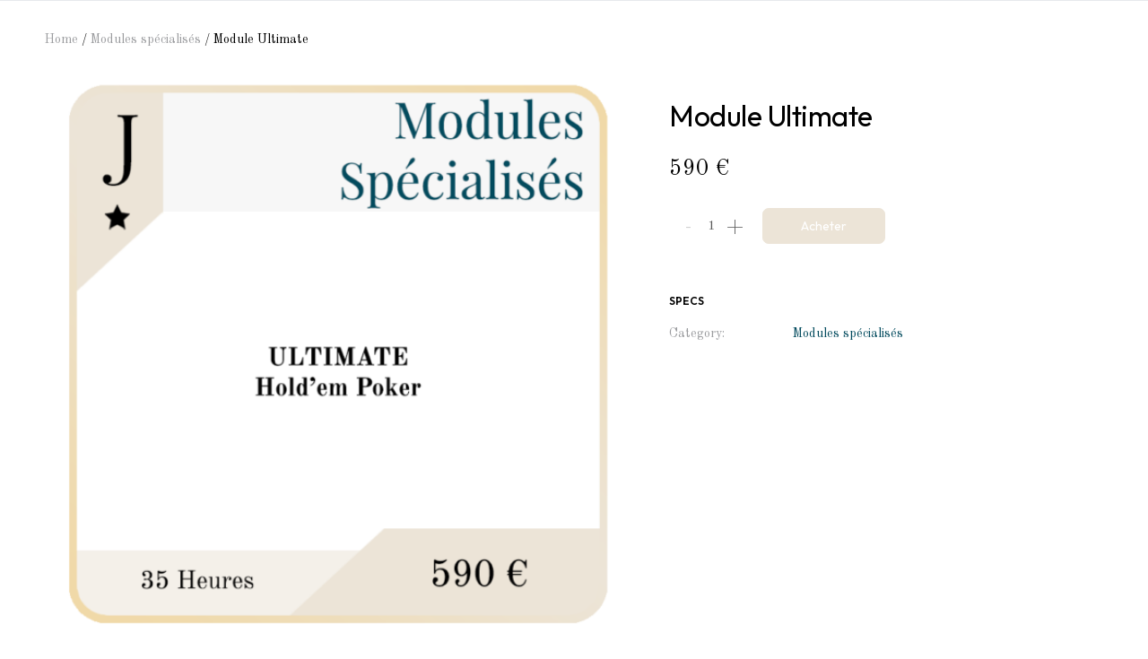

--- FILE ---
content_type: text/html; charset=UTF-8
request_url: https://pushrcroupiers.com/produit/module-ultimate/
body_size: 27961
content:
<!doctype html>
<html lang="fr-FR">
	<head><meta charset="UTF-8"><script>if(navigator.userAgent.match(/MSIE|Internet Explorer/i)||navigator.userAgent.match(/Trident\/7\..*?rv:11/i)){var href=document.location.href;if(!href.match(/[?&]nowprocket/)){if(href.indexOf("?")==-1){if(href.indexOf("#")==-1){document.location.href=href+"?nowprocket=1"}else{document.location.href=href.replace("#","?nowprocket=1#")}}else{if(href.indexOf("#")==-1){document.location.href=href+"&nowprocket=1"}else{document.location.href=href.replace("#","&nowprocket=1#")}}}}</script><script>class RocketLazyLoadScripts{constructor(){this.triggerEvents=["keydown","mousedown","mousemove","touchmove","touchstart","touchend","wheel"],this.userEventHandler=this._triggerListener.bind(this),this.touchStartHandler=this._onTouchStart.bind(this),this.touchMoveHandler=this._onTouchMove.bind(this),this.touchEndHandler=this._onTouchEnd.bind(this),this.clickHandler=this._onClick.bind(this),this.interceptedClicks=[],window.addEventListener("pageshow",(e=>{this.persisted=e.persisted})),window.addEventListener("DOMContentLoaded",(()=>{this._preconnect3rdParties()})),this.delayedScripts={normal:[],async:[],defer:[]},this.allJQueries=[]}_addUserInteractionListener(e){document.hidden?e._triggerListener():(this.triggerEvents.forEach((t=>window.addEventListener(t,e.userEventHandler,{passive:!0}))),window.addEventListener("touchstart",e.touchStartHandler,{passive:!0}),window.addEventListener("mousedown",e.touchStartHandler),document.addEventListener("visibilitychange",e.userEventHandler))}_removeUserInteractionListener(){this.triggerEvents.forEach((e=>window.removeEventListener(e,this.userEventHandler,{passive:!0}))),document.removeEventListener("visibilitychange",this.userEventHandler)}_onTouchStart(e){"HTML"!==e.target.tagName&&(window.addEventListener("touchend",this.touchEndHandler),window.addEventListener("mouseup",this.touchEndHandler),window.addEventListener("touchmove",this.touchMoveHandler,{passive:!0}),window.addEventListener("mousemove",this.touchMoveHandler),e.target.addEventListener("click",this.clickHandler),this._renameDOMAttribute(e.target,"onclick","rocket-onclick"))}_onTouchMove(e){window.removeEventListener("touchend",this.touchEndHandler),window.removeEventListener("mouseup",this.touchEndHandler),window.removeEventListener("touchmove",this.touchMoveHandler,{passive:!0}),window.removeEventListener("mousemove",this.touchMoveHandler),e.target.removeEventListener("click",this.clickHandler),this._renameDOMAttribute(e.target,"rocket-onclick","onclick")}_onTouchEnd(e){window.removeEventListener("touchend",this.touchEndHandler),window.removeEventListener("mouseup",this.touchEndHandler),window.removeEventListener("touchmove",this.touchMoveHandler,{passive:!0}),window.removeEventListener("mousemove",this.touchMoveHandler)}_onClick(e){e.target.removeEventListener("click",this.clickHandler),this._renameDOMAttribute(e.target,"rocket-onclick","onclick"),this.interceptedClicks.push(e),e.preventDefault(),e.stopPropagation(),e.stopImmediatePropagation()}_replayClicks(){window.removeEventListener("touchstart",this.touchStartHandler,{passive:!0}),window.removeEventListener("mousedown",this.touchStartHandler),this.interceptedClicks.forEach((e=>{e.target.dispatchEvent(new MouseEvent("click",{view:e.view,bubbles:!0,cancelable:!0}))}))}_renameDOMAttribute(e,t,n){e.hasAttribute&&e.hasAttribute(t)&&(event.target.setAttribute(n,event.target.getAttribute(t)),event.target.removeAttribute(t))}_triggerListener(){this._removeUserInteractionListener(this),"loading"===document.readyState?document.addEventListener("DOMContentLoaded",this._loadEverythingNow.bind(this)):this._loadEverythingNow()}_preconnect3rdParties(){let e=[];document.querySelectorAll("script[type=rocketlazyloadscript]").forEach((t=>{if(t.hasAttribute("src")){const n=new URL(t.src).origin;n!==location.origin&&e.push({src:n,crossOrigin:t.crossOrigin||"module"===t.getAttribute("data-rocket-type")})}})),e=[...new Map(e.map((e=>[JSON.stringify(e),e]))).values()],this._batchInjectResourceHints(e,"preconnect")}async _loadEverythingNow(){this.lastBreath=Date.now(),this._delayEventListeners(),this._delayJQueryReady(this),this._handleDocumentWrite(),this._registerAllDelayedScripts(),this._preloadAllScripts(),await this._loadScriptsFromList(this.delayedScripts.normal),await this._loadScriptsFromList(this.delayedScripts.defer),await this._loadScriptsFromList(this.delayedScripts.async);try{await this._triggerDOMContentLoaded(),await this._triggerWindowLoad()}catch(e){}window.dispatchEvent(new Event("rocket-allScriptsLoaded")),this._replayClicks()}_registerAllDelayedScripts(){document.querySelectorAll("script[type=rocketlazyloadscript]").forEach((e=>{e.hasAttribute("src")?e.hasAttribute("async")&&!1!==e.async?this.delayedScripts.async.push(e):e.hasAttribute("defer")&&!1!==e.defer||"module"===e.getAttribute("data-rocket-type")?this.delayedScripts.defer.push(e):this.delayedScripts.normal.push(e):this.delayedScripts.normal.push(e)}))}async _transformScript(e){return await this._littleBreath(),new Promise((t=>{const n=document.createElement("script");[...e.attributes].forEach((e=>{let t=e.nodeName;"type"!==t&&("data-rocket-type"===t&&(t="type"),n.setAttribute(t,e.nodeValue))})),e.hasAttribute("src")?(n.addEventListener("load",t),n.addEventListener("error",t)):(n.text=e.text,t());try{e.parentNode.replaceChild(n,e)}catch(e){t()}}))}async _loadScriptsFromList(e){const t=e.shift();return t?(await this._transformScript(t),this._loadScriptsFromList(e)):Promise.resolve()}_preloadAllScripts(){this._batchInjectResourceHints([...this.delayedScripts.normal,...this.delayedScripts.defer,...this.delayedScripts.async],"preload")}_batchInjectResourceHints(e,t){var n=document.createDocumentFragment();e.forEach((e=>{if(e.src){const i=document.createElement("link");i.href=e.src,i.rel=t,"preconnect"!==t&&(i.as="script"),e.getAttribute&&"module"===e.getAttribute("data-rocket-type")&&(i.crossOrigin=!0),e.crossOrigin&&(i.crossOrigin=e.crossOrigin),n.appendChild(i)}})),document.head.appendChild(n)}_delayEventListeners(){let e={};function t(t,n){!function(t){function n(n){return e[t].eventsToRewrite.indexOf(n)>=0?"rocket-"+n:n}e[t]||(e[t]={originalFunctions:{add:t.addEventListener,remove:t.removeEventListener},eventsToRewrite:[]},t.addEventListener=function(){arguments[0]=n(arguments[0]),e[t].originalFunctions.add.apply(t,arguments)},t.removeEventListener=function(){arguments[0]=n(arguments[0]),e[t].originalFunctions.remove.apply(t,arguments)})}(t),e[t].eventsToRewrite.push(n)}function n(e,t){let n=e[t];Object.defineProperty(e,t,{get:()=>n||function(){},set(i){e["rocket"+t]=n=i}})}t(document,"DOMContentLoaded"),t(window,"DOMContentLoaded"),t(window,"load"),t(window,"pageshow"),t(document,"readystatechange"),n(document,"onreadystatechange"),n(window,"onload"),n(window,"onpageshow")}_delayJQueryReady(e){let t=window.jQuery;Object.defineProperty(window,"jQuery",{get:()=>t,set(n){if(n&&n.fn&&!e.allJQueries.includes(n)){n.fn.ready=n.fn.init.prototype.ready=function(t){e.domReadyFired?t.bind(document)(n):document.addEventListener("rocket-DOMContentLoaded",(()=>t.bind(document)(n)))};const t=n.fn.on;n.fn.on=n.fn.init.prototype.on=function(){if(this[0]===window){function e(e){return e.split(" ").map((e=>"load"===e||0===e.indexOf("load.")?"rocket-jquery-load":e)).join(" ")}"string"==typeof arguments[0]||arguments[0]instanceof String?arguments[0]=e(arguments[0]):"object"==typeof arguments[0]&&Object.keys(arguments[0]).forEach((t=>{delete Object.assign(arguments[0],{[e(t)]:arguments[0][t]})[t]}))}return t.apply(this,arguments),this},e.allJQueries.push(n)}t=n}})}async _triggerDOMContentLoaded(){this.domReadyFired=!0,await this._littleBreath(),document.dispatchEvent(new Event("rocket-DOMContentLoaded")),await this._littleBreath(),window.dispatchEvent(new Event("rocket-DOMContentLoaded")),await this._littleBreath(),document.dispatchEvent(new Event("rocket-readystatechange")),await this._littleBreath(),document.rocketonreadystatechange&&document.rocketonreadystatechange()}async _triggerWindowLoad(){await this._littleBreath(),window.dispatchEvent(new Event("rocket-load")),await this._littleBreath(),window.rocketonload&&window.rocketonload(),await this._littleBreath(),this.allJQueries.forEach((e=>e(window).trigger("rocket-jquery-load"))),await this._littleBreath();const e=new Event("rocket-pageshow");e.persisted=this.persisted,window.dispatchEvent(e),await this._littleBreath(),window.rocketonpageshow&&window.rocketonpageshow({persisted:this.persisted})}_handleDocumentWrite(){const e=new Map;document.write=document.writeln=function(t){const n=document.currentScript,i=document.createRange(),r=n.parentElement;let o=e.get(n);void 0===o&&(o=n.nextSibling,e.set(n,o));const s=document.createDocumentFragment();i.setStart(s,0),s.appendChild(i.createContextualFragment(t)),r.insertBefore(s,o)}}async _littleBreath(){Date.now()-this.lastBreath>45&&(await this._requestAnimFrame(),this.lastBreath=Date.now())}async _requestAnimFrame(){return document.hidden?new Promise((e=>setTimeout(e))):new Promise((e=>requestAnimationFrame(e)))}static run(){const e=new RocketLazyLoadScripts;e._addUserInteractionListener(e)}}RocketLazyLoadScripts.run();</script>
		
		<link rel="profile" href="https://gmpg.org/xfn/11">
		<title>Module Ultimate &#8211; Push&#039;R Croupiers</title><link rel="preload" as="style" href="https://fonts.googleapis.com/css?family=Playfair%20Display%3A400%2C500%7COld%20Standard%20TT%7COutfit%3A100%2C100italic%2C200%2C200italic%2C300%2C300italic%2C400%2C400italic%2C500%2C500italic%2C600%2C600italic%2C700%2C700italic%2C800%2C800italic%2C900%2C900italic%7CPlayfair%20Display%3A100%2C100italic%2C200%2C200italic%2C300%2C300italic%2C400%2C400italic%2C500%2C500italic%2C600%2C600italic%2C700%2C700italic%2C800%2C800italic%2C900%2C900italic&#038;display=swap" /><link rel="stylesheet" href="https://fonts.googleapis.com/css?family=Playfair%20Display%3A400%2C500%7COld%20Standard%20TT%7COutfit%3A100%2C100italic%2C200%2C200italic%2C300%2C300italic%2C400%2C400italic%2C500%2C500italic%2C600%2C600italic%2C700%2C700italic%2C800%2C800italic%2C900%2C900italic%7CPlayfair%20Display%3A100%2C100italic%2C200%2C200italic%2C300%2C300italic%2C400%2C400italic%2C500%2C500italic%2C600%2C600italic%2C700%2C700italic%2C800%2C800italic%2C900%2C900italic&#038;display=swap" media="print" onload="this.media='all'" /><noscript><link rel="stylesheet" href="https://fonts.googleapis.com/css?family=Playfair%20Display%3A400%2C500%7COld%20Standard%20TT%7COutfit%3A100%2C100italic%2C200%2C200italic%2C300%2C300italic%2C400%2C400italic%2C500%2C500italic%2C600%2C600italic%2C700%2C700italic%2C800%2C800italic%2C900%2C900italic%7CPlayfair%20Display%3A100%2C100italic%2C200%2C200italic%2C300%2C300italic%2C400%2C400italic%2C500%2C500italic%2C600%2C600italic%2C700%2C700italic%2C800%2C800italic%2C900%2C900italic&#038;display=swap" /></noscript>
<meta name='robots' content='max-image-preview:large' />
	<style>img:is([sizes="auto" i], [sizes^="auto," i]) { contain-intrinsic-size: 3000px 1500px }</style>
	<link rel='dns-prefetch' href='//js.stripe.com' />
<link rel='dns-prefetch' href='//www.googletagmanager.com' />
<link rel='dns-prefetch' href='//fonts.googleapis.com' />
<link href='https://fonts.gstatic.com' crossorigin rel='preconnect' />
<link rel="alternate" type="application/rss+xml" title="Push&#039;R Croupiers &raquo; Flux" href="https://pushrcroupiers.com/feed/" />
<link rel="alternate" type="application/rss+xml" title="Push&#039;R Croupiers &raquo; Flux des commentaires" href="https://pushrcroupiers.com/comments/feed/" />
<link rel='stylesheet' id='bp-nouveau-icons-map-css' href='https://pushrcroupiers.com/wp-content/plugins/buddyboss-platform/bp-templates/bp-nouveau/icons/css/icons-map.min.css?ver=2.1.2' type='text/css' media='screen' />
<link data-minify="1" rel='stylesheet' id='bp-nouveau-bb-icons-css' href='https://pushrcroupiers.com/wp-content/cache/min/1/wp-content/plugins/buddyboss-platform/bp-templates/bp-nouveau/icons/css/bb-icons.min.css?ver=1713604557' type='text/css' media='screen' />
<link data-minify="1" rel='stylesheet' id='dashicons-css' href='https://pushrcroupiers.com/wp-content/cache/min/1/wp-includes/css/dashicons.min.css?ver=1713604557' type='text/css' media='all' />
<link rel='stylesheet' id='bp-nouveau-css' href='https://pushrcroupiers.com/wp-content/plugins/buddyboss-platform/bp-templates/bp-nouveau/css/buddypress.min.css?ver=2.1.2' type='text/css' media='screen' />
<style id='bp-nouveau-inline-css' type='text/css'>
.list-wrap .bs-group-cover a:before{ background:unset; }
</style>
<link data-minify="1" rel='stylesheet' id='buddyboss_legacy-css' href='https://pushrcroupiers.com/wp-content/cache/min/1/wp-content/themes/buddyboss-theme/inc/plugins/buddyboss-menu-icons/vendor/kucrut/icon-picker/css/types/buddyboss_legacy.css?ver=1713604557' type='text/css' media='all' />
<link rel='stylesheet' id='wp-block-library-css' href='https://pushrcroupiers.com/wp-includes/css/dist/block-library/style.min.css?ver=6.8.3' type='text/css' media='all' />
<style id='classic-theme-styles-inline-css' type='text/css'>
/*! This file is auto-generated */
.wp-block-button__link{color:#fff;background-color:#32373c;border-radius:9999px;box-shadow:none;text-decoration:none;padding:calc(.667em + 2px) calc(1.333em + 2px);font-size:1.125em}.wp-block-file__button{background:#32373c;color:#fff;text-decoration:none}
</style>
<link data-minify="1" rel='stylesheet' id='wc-blocks-vendors-style-css' href='https://pushrcroupiers.com/wp-content/cache/min/1/wp-content/plugins/woocommerce/packages/woocommerce-blocks/build/wc-blocks-vendors-style.css?ver=1713604557' type='text/css' media='all' />
<link data-minify="1" rel='stylesheet' id='wc-blocks-style-css' href='https://pushrcroupiers.com/wp-content/cache/min/1/wp-content/plugins/woocommerce/packages/woocommerce-blocks/build/wc-blocks-style.css?ver=1713604557' type='text/css' media='all' />
<link data-minify="1" rel='stylesheet' id='bb_theme_block-buddypanel-style-css-css' href='https://pushrcroupiers.com/wp-content/cache/min/1/wp-content/themes/buddyboss-theme/blocks/buddypanel/build/style-buddypanel.css?ver=1713604557' type='text/css' media='all' />
<style id='global-styles-inline-css' type='text/css'>
:root{--wp--preset--aspect-ratio--square: 1;--wp--preset--aspect-ratio--4-3: 4/3;--wp--preset--aspect-ratio--3-4: 3/4;--wp--preset--aspect-ratio--3-2: 3/2;--wp--preset--aspect-ratio--2-3: 2/3;--wp--preset--aspect-ratio--16-9: 16/9;--wp--preset--aspect-ratio--9-16: 9/16;--wp--preset--color--black: #000000;--wp--preset--color--cyan-bluish-gray: #abb8c3;--wp--preset--color--white: #ffffff;--wp--preset--color--pale-pink: #f78da7;--wp--preset--color--vivid-red: #cf2e2e;--wp--preset--color--luminous-vivid-orange: #ff6900;--wp--preset--color--luminous-vivid-amber: #fcb900;--wp--preset--color--light-green-cyan: #7bdcb5;--wp--preset--color--vivid-green-cyan: #00d084;--wp--preset--color--pale-cyan-blue: #8ed1fc;--wp--preset--color--vivid-cyan-blue: #0693e3;--wp--preset--color--vivid-purple: #9b51e0;--wp--preset--gradient--vivid-cyan-blue-to-vivid-purple: linear-gradient(135deg,rgba(6,147,227,1) 0%,rgb(155,81,224) 100%);--wp--preset--gradient--light-green-cyan-to-vivid-green-cyan: linear-gradient(135deg,rgb(122,220,180) 0%,rgb(0,208,130) 100%);--wp--preset--gradient--luminous-vivid-amber-to-luminous-vivid-orange: linear-gradient(135deg,rgba(252,185,0,1) 0%,rgba(255,105,0,1) 100%);--wp--preset--gradient--luminous-vivid-orange-to-vivid-red: linear-gradient(135deg,rgba(255,105,0,1) 0%,rgb(207,46,46) 100%);--wp--preset--gradient--very-light-gray-to-cyan-bluish-gray: linear-gradient(135deg,rgb(238,238,238) 0%,rgb(169,184,195) 100%);--wp--preset--gradient--cool-to-warm-spectrum: linear-gradient(135deg,rgb(74,234,220) 0%,rgb(151,120,209) 20%,rgb(207,42,186) 40%,rgb(238,44,130) 60%,rgb(251,105,98) 80%,rgb(254,248,76) 100%);--wp--preset--gradient--blush-light-purple: linear-gradient(135deg,rgb(255,206,236) 0%,rgb(152,150,240) 100%);--wp--preset--gradient--blush-bordeaux: linear-gradient(135deg,rgb(254,205,165) 0%,rgb(254,45,45) 50%,rgb(107,0,62) 100%);--wp--preset--gradient--luminous-dusk: linear-gradient(135deg,rgb(255,203,112) 0%,rgb(199,81,192) 50%,rgb(65,88,208) 100%);--wp--preset--gradient--pale-ocean: linear-gradient(135deg,rgb(255,245,203) 0%,rgb(182,227,212) 50%,rgb(51,167,181) 100%);--wp--preset--gradient--electric-grass: linear-gradient(135deg,rgb(202,248,128) 0%,rgb(113,206,126) 100%);--wp--preset--gradient--midnight: linear-gradient(135deg,rgb(2,3,129) 0%,rgb(40,116,252) 100%);--wp--preset--font-size--small: 13px;--wp--preset--font-size--medium: 20px;--wp--preset--font-size--large: 36px;--wp--preset--font-size--x-large: 42px;--wp--preset--spacing--20: 0.44rem;--wp--preset--spacing--30: 0.67rem;--wp--preset--spacing--40: 1rem;--wp--preset--spacing--50: 1.5rem;--wp--preset--spacing--60: 2.25rem;--wp--preset--spacing--70: 3.38rem;--wp--preset--spacing--80: 5.06rem;--wp--preset--shadow--natural: 6px 6px 9px rgba(0, 0, 0, 0.2);--wp--preset--shadow--deep: 12px 12px 50px rgba(0, 0, 0, 0.4);--wp--preset--shadow--sharp: 6px 6px 0px rgba(0, 0, 0, 0.2);--wp--preset--shadow--outlined: 6px 6px 0px -3px rgba(255, 255, 255, 1), 6px 6px rgba(0, 0, 0, 1);--wp--preset--shadow--crisp: 6px 6px 0px rgba(0, 0, 0, 1);}:where(.is-layout-flex){gap: 0.5em;}:where(.is-layout-grid){gap: 0.5em;}body .is-layout-flex{display: flex;}.is-layout-flex{flex-wrap: wrap;align-items: center;}.is-layout-flex > :is(*, div){margin: 0;}body .is-layout-grid{display: grid;}.is-layout-grid > :is(*, div){margin: 0;}:where(.wp-block-columns.is-layout-flex){gap: 2em;}:where(.wp-block-columns.is-layout-grid){gap: 2em;}:where(.wp-block-post-template.is-layout-flex){gap: 1.25em;}:where(.wp-block-post-template.is-layout-grid){gap: 1.25em;}.has-black-color{color: var(--wp--preset--color--black) !important;}.has-cyan-bluish-gray-color{color: var(--wp--preset--color--cyan-bluish-gray) !important;}.has-white-color{color: var(--wp--preset--color--white) !important;}.has-pale-pink-color{color: var(--wp--preset--color--pale-pink) !important;}.has-vivid-red-color{color: var(--wp--preset--color--vivid-red) !important;}.has-luminous-vivid-orange-color{color: var(--wp--preset--color--luminous-vivid-orange) !important;}.has-luminous-vivid-amber-color{color: var(--wp--preset--color--luminous-vivid-amber) !important;}.has-light-green-cyan-color{color: var(--wp--preset--color--light-green-cyan) !important;}.has-vivid-green-cyan-color{color: var(--wp--preset--color--vivid-green-cyan) !important;}.has-pale-cyan-blue-color{color: var(--wp--preset--color--pale-cyan-blue) !important;}.has-vivid-cyan-blue-color{color: var(--wp--preset--color--vivid-cyan-blue) !important;}.has-vivid-purple-color{color: var(--wp--preset--color--vivid-purple) !important;}.has-black-background-color{background-color: var(--wp--preset--color--black) !important;}.has-cyan-bluish-gray-background-color{background-color: var(--wp--preset--color--cyan-bluish-gray) !important;}.has-white-background-color{background-color: var(--wp--preset--color--white) !important;}.has-pale-pink-background-color{background-color: var(--wp--preset--color--pale-pink) !important;}.has-vivid-red-background-color{background-color: var(--wp--preset--color--vivid-red) !important;}.has-luminous-vivid-orange-background-color{background-color: var(--wp--preset--color--luminous-vivid-orange) !important;}.has-luminous-vivid-amber-background-color{background-color: var(--wp--preset--color--luminous-vivid-amber) !important;}.has-light-green-cyan-background-color{background-color: var(--wp--preset--color--light-green-cyan) !important;}.has-vivid-green-cyan-background-color{background-color: var(--wp--preset--color--vivid-green-cyan) !important;}.has-pale-cyan-blue-background-color{background-color: var(--wp--preset--color--pale-cyan-blue) !important;}.has-vivid-cyan-blue-background-color{background-color: var(--wp--preset--color--vivid-cyan-blue) !important;}.has-vivid-purple-background-color{background-color: var(--wp--preset--color--vivid-purple) !important;}.has-black-border-color{border-color: var(--wp--preset--color--black) !important;}.has-cyan-bluish-gray-border-color{border-color: var(--wp--preset--color--cyan-bluish-gray) !important;}.has-white-border-color{border-color: var(--wp--preset--color--white) !important;}.has-pale-pink-border-color{border-color: var(--wp--preset--color--pale-pink) !important;}.has-vivid-red-border-color{border-color: var(--wp--preset--color--vivid-red) !important;}.has-luminous-vivid-orange-border-color{border-color: var(--wp--preset--color--luminous-vivid-orange) !important;}.has-luminous-vivid-amber-border-color{border-color: var(--wp--preset--color--luminous-vivid-amber) !important;}.has-light-green-cyan-border-color{border-color: var(--wp--preset--color--light-green-cyan) !important;}.has-vivid-green-cyan-border-color{border-color: var(--wp--preset--color--vivid-green-cyan) !important;}.has-pale-cyan-blue-border-color{border-color: var(--wp--preset--color--pale-cyan-blue) !important;}.has-vivid-cyan-blue-border-color{border-color: var(--wp--preset--color--vivid-cyan-blue) !important;}.has-vivid-purple-border-color{border-color: var(--wp--preset--color--vivid-purple) !important;}.has-vivid-cyan-blue-to-vivid-purple-gradient-background{background: var(--wp--preset--gradient--vivid-cyan-blue-to-vivid-purple) !important;}.has-light-green-cyan-to-vivid-green-cyan-gradient-background{background: var(--wp--preset--gradient--light-green-cyan-to-vivid-green-cyan) !important;}.has-luminous-vivid-amber-to-luminous-vivid-orange-gradient-background{background: var(--wp--preset--gradient--luminous-vivid-amber-to-luminous-vivid-orange) !important;}.has-luminous-vivid-orange-to-vivid-red-gradient-background{background: var(--wp--preset--gradient--luminous-vivid-orange-to-vivid-red) !important;}.has-very-light-gray-to-cyan-bluish-gray-gradient-background{background: var(--wp--preset--gradient--very-light-gray-to-cyan-bluish-gray) !important;}.has-cool-to-warm-spectrum-gradient-background{background: var(--wp--preset--gradient--cool-to-warm-spectrum) !important;}.has-blush-light-purple-gradient-background{background: var(--wp--preset--gradient--blush-light-purple) !important;}.has-blush-bordeaux-gradient-background{background: var(--wp--preset--gradient--blush-bordeaux) !important;}.has-luminous-dusk-gradient-background{background: var(--wp--preset--gradient--luminous-dusk) !important;}.has-pale-ocean-gradient-background{background: var(--wp--preset--gradient--pale-ocean) !important;}.has-electric-grass-gradient-background{background: var(--wp--preset--gradient--electric-grass) !important;}.has-midnight-gradient-background{background: var(--wp--preset--gradient--midnight) !important;}.has-small-font-size{font-size: var(--wp--preset--font-size--small) !important;}.has-medium-font-size{font-size: var(--wp--preset--font-size--medium) !important;}.has-large-font-size{font-size: var(--wp--preset--font-size--large) !important;}.has-x-large-font-size{font-size: var(--wp--preset--font-size--x-large) !important;}
:where(.wp-block-post-template.is-layout-flex){gap: 1.25em;}:where(.wp-block-post-template.is-layout-grid){gap: 1.25em;}
:where(.wp-block-columns.is-layout-flex){gap: 2em;}:where(.wp-block-columns.is-layout-grid){gap: 2em;}
:root :where(.wp-block-pullquote){font-size: 1.5em;line-height: 1.6;}
</style>
<link rel='stylesheet' id='bb-pro-enqueue-scripts-css' href='https://pushrcroupiers.com/wp-content/plugins/buddyboss-platform-pro/assets/css/index.min.css?ver=2.1.4' type='text/css' media='all' />
<link rel='stylesheet' id='bb-access-control-css' href='https://pushrcroupiers.com/wp-content/plugins/buddyboss-platform-pro/includes/access-control/assets/css/bb-access-control.min.css?ver=2.1.4' type='text/css' media='all' />
<link rel='stylesheet' id='photoswipe-css' href='https://pushrcroupiers.com/wp-content/plugins/woocommerce/assets/css/photoswipe/photoswipe.min.css?ver=6.9.4' type='text/css' media='all' />
<link rel='stylesheet' id='photoswipe-default-skin-css' href='https://pushrcroupiers.com/wp-content/plugins/woocommerce/assets/css/photoswipe/default-skin/default-skin.min.css?ver=6.9.4' type='text/css' media='all' />
<link data-minify="1" rel='stylesheet' id='woocommerce-layout-css' href='https://pushrcroupiers.com/wp-content/cache/min/1/wp-content/plugins/woocommerce/assets/css/woocommerce-layout.css?ver=1713604557' type='text/css' media='all' />
<link data-minify="1" rel='stylesheet' id='woocommerce-smallscreen-css' href='https://pushrcroupiers.com/wp-content/cache/min/1/wp-content/plugins/woocommerce/assets/css/woocommerce-smallscreen.css?ver=1713604557' type='text/css' media='only screen and (max-width: 768px)' />
<link data-minify="1" rel='stylesheet' id='woocommerce-general-css' href='https://pushrcroupiers.com/wp-content/cache/min/1/wp-content/plugins/woocommerce/assets/css/woocommerce.css?ver=1713604557' type='text/css' media='all' />
<style id='woocommerce-inline-inline-css' type='text/css'>
.woocommerce form .form-row .required { visibility: visible; }
</style>
<link data-minify="1" rel='stylesheet' id='elementor-icons-css' href='https://pushrcroupiers.com/wp-content/cache/min/1/wp-content/plugins/elementor/assets/lib/eicons/css/elementor-icons.min.css?ver=1713604557' type='text/css' media='all' />
<link rel='stylesheet' id='elementor-frontend-legacy-css' href='https://pushrcroupiers.com/wp-content/plugins/elementor/assets/css/frontend-legacy.min.css?ver=3.7.8' type='text/css' media='all' />
<link rel='stylesheet' id='elementor-frontend-css' href='https://pushrcroupiers.com/wp-content/plugins/elementor/assets/css/frontend.min.css?ver=3.7.8' type='text/css' media='all' />
<link rel='stylesheet' id='elementor-post-38-css' href='https://pushrcroupiers.com/wp-content/uploads/elementor/css/post-38.css?ver=1713217902' type='text/css' media='all' />
<link rel='stylesheet' id='elementor-pro-css' href='https://pushrcroupiers.com/wp-content/plugins/elementor-pro/assets/css/frontend.min.css?ver=3.7.7' type='text/css' media='all' />
<link rel='stylesheet' id='elementor-post-361-css' href='https://pushrcroupiers.com/wp-content/uploads/elementor/css/post-361.css?ver=1752932230' type='text/css' media='all' />
<link rel='stylesheet' id='elementor-post-353-css' href='https://pushrcroupiers.com/wp-content/uploads/elementor/css/post-353.css?ver=1752932293' type='text/css' media='all' />
<link data-minify="1" rel='stylesheet' id='cpsw-stripe-elements-css' href='https://pushrcroupiers.com/wp-content/cache/min/1/wp-content/plugins/checkout-plugins-stripe-woo/assets/css/stripe-elements.css?ver=1713604557' type='text/css' media='all' />
<link data-minify="1" rel='stylesheet' id='cpsw-express-checkout-css' href='https://pushrcroupiers.com/wp-content/cache/min/1/wp-content/plugins/checkout-plugins-stripe-woo/assets/css/express-checkout.css?ver=1713604557' type='text/css' media='all' />
<link rel='stylesheet' id='buddyboss-theme-magnific-popup-css-css' href='https://pushrcroupiers.com/wp-content/themes/buddyboss-theme/assets/css/vendors/magnific-popup.min.css?ver=2.1.2' type='text/css' media='all' />
<link rel='stylesheet' id='buddyboss-theme-select2-css-css' href='https://pushrcroupiers.com/wp-content/themes/buddyboss-theme/assets/css/vendors/select2.min.css?ver=2.1.2' type='text/css' media='all' />
<link rel='stylesheet' id='buddyboss-theme-css-css' href='https://pushrcroupiers.com/wp-content/themes/buddyboss-theme/assets/css/theme.min.css?ver=2.1.2' type='text/css' media='all' />
<link rel='stylesheet' id='buddyboss-theme-template-css' href='https://pushrcroupiers.com/wp-content/themes/buddyboss-theme/assets/css/template-v2.min.css?ver=2.1.2' type='text/css' media='all' />
<link rel='stylesheet' id='buddyboss-theme-buddypress-css' href='https://pushrcroupiers.com/wp-content/themes/buddyboss-theme/assets/css/buddypress.min.css?ver=2.1.2' type='text/css' media='all' />
<link rel='stylesheet' id='buddyboss-theme-woocommerce-css' href='https://pushrcroupiers.com/wp-content/themes/buddyboss-theme/assets/css/woocommerce.min.css?ver=2.1.2' type='text/css' media='all' />
<link rel='stylesheet' id='buddyboss-theme-elementor-css' href='https://pushrcroupiers.com/wp-content/themes/buddyboss-theme/assets/css/elementor.min.css?ver=2.1.2' type='text/css' media='all' />
<link rel='stylesheet' id='bp-zoom-css' href='https://pushrcroupiers.com/wp-content/plugins/buddyboss-platform-pro/includes/integrations/zoom/assets/css/bp-zoom.min.css?ver=2.1.4' type='text/css' media='all' />
<noscript></noscript><link rel='stylesheet' id='buddyboss-child-css-css' href='https://pushrcroupiers.com/wp-content/themes/buddyboss-theme-child/assets/css/custom.css?ver=6.8.3' type='text/css' media='all' />
<style id='rocket-lazyload-inline-css' type='text/css'>
.rll-youtube-player{position:relative;padding-bottom:56.23%;height:0;overflow:hidden;max-width:100%;}.rll-youtube-player iframe{position:absolute;top:0;left:0;width:100%;height:100%;z-index:100;background:0 0}.rll-youtube-player img{bottom:0;display:block;left:0;margin:auto;max-width:100%;width:100%;position:absolute;right:0;top:0;border:none;height:auto;cursor:pointer;-webkit-transition:.4s all;-moz-transition:.4s all;transition:.4s all}.rll-youtube-player img:hover{-webkit-filter:brightness(75%)}.rll-youtube-player .play{height:72px;width:72px;left:50%;top:50%;margin-left:-36px;margin-top:-36px;position:absolute;background:url(https://pushrcroupiers.com/wp-content/plugins/rocket-lazy-load/assets/img/youtube.png) no-repeat;cursor:pointer}
</style>

<link rel='stylesheet' id='elementor-icons-shared-0-css' href='https://pushrcroupiers.com/wp-content/plugins/elementor/assets/lib/font-awesome/css/fontawesome.min.css?ver=5.15.3' type='text/css' media='all' />
<link data-minify="1" rel='stylesheet' id='elementor-icons-fa-solid-css' href='https://pushrcroupiers.com/wp-content/cache/min/1/wp-content/plugins/elementor/assets/lib/font-awesome/css/solid.min.css?ver=1713604557' type='text/css' media='all' />
<link data-minify="1" rel='stylesheet' id='elementor-icons-fa-brands-css' href='https://pushrcroupiers.com/wp-content/cache/min/1/wp-content/plugins/elementor/assets/lib/font-awesome/css/brands.min.css?ver=1713604557' type='text/css' media='all' />
<script type="rocketlazyloadscript" data-rocket-type="text/javascript" src="https://pushrcroupiers.com/wp-includes/js/jquery/jquery.min.js?ver=3.7.1" id="jquery-core-js" defer></script>
<script type="rocketlazyloadscript" data-rocket-type="text/javascript" src="https://pushrcroupiers.com/wp-includes/js/jquery/jquery-migrate.min.js?ver=3.4.1" id="jquery-migrate-js" defer></script>
<script type="rocketlazyloadscript" data-rocket-type="text/javascript" src="https://pushrcroupiers.com/wp-content/plugins/buddyboss-platform/bp-core/js/widget-members.min.js?ver=2.1.2" id="bp-widget-members-js" defer></script>
<script type="rocketlazyloadscript" data-rocket-type="text/javascript" src="https://pushrcroupiers.com/wp-content/plugins/buddyboss-platform/bp-core/js/jquery-query.min.js?ver=2.1.2" id="bp-jquery-query-js" defer></script>
<script type="rocketlazyloadscript" data-rocket-type="text/javascript" src="https://pushrcroupiers.com/wp-content/plugins/buddyboss-platform/bp-core/js/vendor/jquery-cookie.min.js?ver=2.1.2" id="bp-jquery-cookie-js" defer></script>
<script type="rocketlazyloadscript" data-rocket-type="text/javascript" src="https://pushrcroupiers.com/wp-content/plugins/buddyboss-platform/bp-core/js/vendor/jquery-scroll-to.min.js?ver=2.1.2" id="bp-jquery-scroll-to-js" defer></script>

<!-- Extrait Google Analytics ajouté par Site Kit -->
<script type="rocketlazyloadscript" data-rocket-type="text/javascript" src="https://www.googletagmanager.com/gtag/js?id=UA-242654921-1" id="google_gtagjs-js" async></script>
<script type="rocketlazyloadscript" data-rocket-type="text/javascript" id="google_gtagjs-js-after">
/* <![CDATA[ */
window.dataLayer = window.dataLayer || [];function gtag(){dataLayer.push(arguments);}
gtag('set', 'linker', {"domains":["pushrcroupiers.com"]} );
gtag("js", new Date());
gtag("set", "developer_id.dZTNiMT", true);
gtag("config", "UA-242654921-1", {"anonymize_ip":true});
gtag("config", "G-423Y95CWFL");
/* ]]> */
</script>

<!-- Arrêter l&#039;extrait Google Analytics ajouté par Site Kit -->
<script type="rocketlazyloadscript" data-rocket-type="text/javascript" src="https://pushrcroupiers.com/wp-content/themes/buddyboss-theme-child/assets/js/custom.js?ver=6.8.3" id="buddyboss-child-js-js" defer></script>
<link rel="https://api.w.org/" href="https://pushrcroupiers.com/wp-json/" /><link rel="alternate" title="JSON" type="application/json" href="https://pushrcroupiers.com/wp-json/wp/v2/product/1186" /><link rel="EditURI" type="application/rsd+xml" title="RSD" href="https://pushrcroupiers.com/xmlrpc.php?rsd" />
<meta name="generator" content="WordPress 6.8.3" />
<meta name="generator" content="WooCommerce 6.9.4" />
<link rel="canonical" href="https://pushrcroupiers.com/produit/module-ultimate/" />
<link rel='shortlink' href='https://pushrcroupiers.com/?p=1186' />
<link rel="alternate" title="oEmbed (JSON)" type="application/json+oembed" href="https://pushrcroupiers.com/wp-json/oembed/1.0/embed?url=https%3A%2F%2Fpushrcroupiers.com%2Fproduit%2Fmodule-ultimate%2F" />
<link rel="alternate" title="oEmbed (XML)" type="text/xml+oembed" href="https://pushrcroupiers.com/wp-json/oembed/1.0/embed?url=https%3A%2F%2Fpushrcroupiers.com%2Fproduit%2Fmodule-ultimate%2F&#038;format=xml" />

	<script type="rocketlazyloadscript">var ajaxurl = 'https://pushrcroupiers.com/wp-admin/admin-ajax.php';</script>

	<meta name="generator" content="Site Kit by Google 1.85.0" /><style id="wplmi-inline-css" type="text/css">
 span.wplmi-user-avatar { width: 16px;display: inline-block !important;flex-shrink: 0; } img.wplmi-elementor-avatar { border-radius: 100%;margin-right: 3px; }
</style>
<style>.woocommerce-product-gallery{ opacity: 1 !important; }</style>
			<!-- Facebook Pixel Script By CartFlows -->

			<script type="rocketlazyloadscript" data-rocket-type='text/javascript'>
				!function(f,b,e,v,n,t,s)
				{if(f.fbq)return;n=f.fbq=function(){n.callMethod?
				n.callMethod.apply(n,arguments):n.queue.push(arguments)};
				if(!f._fbq)f._fbq=n;n.push=n;n.loaded=!0;n.version='2.0';
				n.queue=[];t=b.createElement(e);t.async=!0;
				t.src=v;s=b.getElementsByTagName(e)[0];
				s.parentNode.insertBefore(t,s)}(window, document,'script',
				'https://connect.facebook.net/en_US/fbevents.js');
			</script>

			<noscript>
				<img height='1' width='1' style='display:none' src='https://www.facebook.com/tr?id=822284082289776&ev=PageView&noscript=1'/>
			</noscript>

			<script type="rocketlazyloadscript" data-rocket-type='text/javascript'>
				fbq('init', 822284082289776);
				fbq('track', 'PageView', {'plugin': 'CartFlows'});
			</script>

			<!-- End Facebook Pixel Script By CartFlows -->
			<script type="rocketlazyloadscript" data-rocket-type='text/javascript'>
				fbq( 'track', 'ViewContent', {"content_name":"Module Ultimate"} );
			</script><meta name="framework" content="Redux 4.3.1" /><meta name="viewport" content="width=device-width, initial-scale=1.0, maximum-scale=1.0, user-scalable=0" />	<noscript><style>.woocommerce-product-gallery{ opacity: 1 !important; }</style></noscript>
	<link rel="icon" href="https://pushrcroupiers.com/wp-content/uploads/2024/04/cropped-favicon-512-32x32.png" sizes="32x32" />
<link rel="icon" href="https://pushrcroupiers.com/wp-content/uploads/2024/04/cropped-favicon-512-192x192.png" sizes="192x192" />
<link rel="apple-touch-icon" href="https://pushrcroupiers.com/wp-content/uploads/2024/04/cropped-favicon-512-180x180.png" />
<meta name="msapplication-TileImage" content="https://pushrcroupiers.com/wp-content/uploads/2024/04/cropped-favicon-512-270x270.png" />
<style id="buddyboss_theme-style">:root{--bb-primary-color:#ebd294;--bb-primary-color-rgb:235, 210, 148;--bb-body-background-color:#ffffff;--bb-body-background-color-rgb:255, 255, 255;--bb-content-background-color:#ffffff;--bb-content-alternate-background-color:#f4f0e9;--bb-content-border-color:#ffffff;--bb-content-border-color-rgb:255, 255, 255;--bb-cover-image-background-color:#ffffff;--bb-headings-color:#000000;--bb-headings-color-rgb:0, 0, 0;--bb-body-text-color:#5A5A5A;--bb-body-text-color-rgb:90, 90, 90;--bb-alternate-text-color:#9B9C9F;--bb-alternate-text-color-rgb:155, 156, 159;--bb-primary-button-background-regular:#ece4d7;--bb-primary-button-background-hover:#ebd294;--bb-primary-button-border-regular:#ece4d7;--bb-primary-button-border-hover:#ebd294;--bb-primary-button-text-regular:#ffffff;--bb-primary-button-text-regular-rgb:255, 255, 255;--bb-primary-button-text-hover:#ffffff;--bb-primary-button-text-hover-rgb:255, 255, 255;--bb-secondary-button-background-regular:#ece4d7;--bb-secondary-button-background-hover:#ebd294;--bb-secondary-button-border-regular:#ece4d7;--bb-secondary-button-border-hover:#ebd294;--bb-secondary-button-text-regular:#1E2132;--bb-secondary-button-text-hover:#FFFFFF;--bb-header-background:#ece4d7;--bb-header-alternate-background:#F2F4F5;--bb-header-links:#1E2132;--bb-header-links-hover:#ebd294;--bb-header-mobile-logo-size:px;--bb-header-height:76px;--bb-sidenav-background:#ffffff;--bb-sidenav-text-regular:#1E2132;--bb-sidenav-text-hover:#1E2132;--bb-sidenav-text-active:#ffffff;--bb-sidenav-menu-background-color-regular:#FFFFFF;--bb-sidenav-menu-background-color-hover:#F2F4F5;--bb-sidenav-menu-background-color-active:#385DFF;--bb-sidenav-count-text-color-regular:#1E2132;--bb-sidenav-count-text-color-hover:#FFFFFF;--bb-sidenav-count-text-color-active:#385DFF;--bb-sidenav-count-background-color-regular:#F2F4F5;--bb-sidenav-count-background-color-hover:#385DFF;--bb-sidenav-count-background-color-active:#FFFFFF;--bb-footer-background:#ece4d7;--bb-footer-widget-background:#FAFBFD;--bb-footer-text-color:#5A5A5A;--bb-footer-menu-link-color-regular:#5A5A5A;--bb-footer-menu-link-color-hover:#385DFF;--bb-footer-menu-link-color-active:#1E2132;--bb-admin-screen-bgr-color:#FFFFFF;--bb-admin-screen-txt-color:#1E2132;--bb-login-register-link-color-regular:#5A5A5A;--bb-login-register-link-color-hover:#1E42DD;--bb-login-register-button-background-color-regular:#385DFF;--bb-login-register-button-background-color-hover:#1E42DD;--bb-login-register-button-border-color-regular:#385DFF;--bb-login-register-button-border-color-hover:#1E42DD;--bb-login-register-button-text-color-regular:#FFFFFF;--bb-login-register-button-text-color-hover:#FFFFFF;--bb-label-background-color:#D7DFFF;--bb-label-text-color:#385DFF;--bb-tooltip-background:#1E2132;--bb-tooltip-background-rgb:30, 33, 50;--bb-tooltip-color:#ffffff;--bb-default-notice-color:#ebd294;--bb-default-notice-color-rgb:235, 210, 148;--bb-success-color:#14B550;--bb-success-color-rgb:20, 181, 80;--bb-warning-color:#ED9615;--bb-warning-color-rgb:237, 150, 21;--bb-danger-color:#DB222A;--bb-danger-color-rgb:219, 34, 42;--bb-login-custom-heading-color:#FFFFFF;--bb-button-radius:7px;--bb-block-radius:10px;--bb-block-radius-inner:6px;--bb-input-radius:6px;--bb-label-type-radius:6px;--bb-checkbox-radius:5.4px;--bb-primary-button-focus-shadow:0px 0px 0px 2px rgba(var(--bb-primary-button-border-hover-rgb), 0.1);--bb-secondary-button-focus-shadow:0px 0px 0px 2px rgba(var(--bb-secondary-button-border-hover-rgb), 0.1);--bb-outline-button-focus-shadow:0px 0px 0px 2px rgba(var(--bb-content-border-color-rgb), 0.1);--bb-input-focus-shadow:0px 0px 0px 2px rgba(var(--bb-primary-color-rgb), 0.1);--bb-input-focus-border-color:var(--bb-primary-color);}.bb-style-primary-bgr-color {background-color:#ebd294;}.bb-style-border-radius {border-radius:7px;}.site-header-container #site-logo .bb-logo img,.site-header-container #site-logo .site-title img.bb-logo,.site-title img.bb-mobile-logo {max-height:76px}.sticky-header .site-header {position:fixed;z-index:610;width:100%;}.sticky-header .bp-search-ac-header {position:fixed;}.sticky-header .site-content,body.buddypress.sticky-header .site-content,.bb-buddypanel.sticky-header .site-content,.single-sfwd-quiz.bb-buddypanel.sticky-header .site-content,.single-sfwd-lessons.bb-buddypanel.sticky-header .site-content,.single-sfwd-topic.bb-buddypanel.sticky-header .site-content {padding-top:76px}.sticky-header .site-content {min-height:85vh;}.site-header .site-header-container,.header-search-wrap,.header-search-wrap input.search-field,.header-search-wrap form.search-form {height:76px;}.sticky-header .bp-feedback.bp-sitewide-notice {top:76px;}@media screen and (max-width:767px) {.bb-mobile-header {height:76px;}#learndash-content .lms-topic-sidebar-wrapper {width:100%;}#learndash-content .lms-topic-sidebar-wrapper .lms-topic-sidebar-data {width:100%;height:calc(90vh - 76px);max-width:350px;}}[data-balloon]:after,[data-bp-tooltip]:after {background-color:rgba( 30,33,50,1 );box-shadow:none;}[data-balloon]:before,[data-bp-tooltip]:before {background:no-repeat url("data:image/svg+xml;charset=utf-8,%3Csvg%20xmlns%3D%22http://www.w3.org/2000/svg%22%20width%3D%2236px%22%20height%3D%2212px%22%3E%3Cpath%20fill%3D%22rgba( 30,33,50,1 )%22%20transform%3D%22rotate(0)%22%20d%3D%22M2.658,0.000%20C-13.615,0.000%2050.938,0.000%2034.662,0.000%20C28.662,0.000%2023.035,12.002%2018.660,12.002%20C14.285,12.002%208.594,0.000%202.658,0.000%20Z%22/%3E%3C/svg%3E");background-size:100% auto;}[data-bp-tooltip][data-bp-tooltip-pos="right"]:before,[data-balloon][data-balloon-pos='right']:before {background:no-repeat url("data:image/svg+xml;charset=utf-8,%3Csvg%20xmlns%3D%22http://www.w3.org/2000/svg%22%20width%3D%2212px%22%20height%3D%2236px%22%3E%3Cpath%20fill%3D%22rgba( 30,33,50,1 )%22%20transform%3D%22rotate(90 6 6)%22%20d%3D%22M2.658,0.000%20C-13.615,0.000%2050.938,0.000%2034.662,0.000%20C28.662,0.000%2023.035,12.002%2018.660,12.002%20C14.285,12.002%208.594,0.000%202.658,0.000%20Z%22/%3E%3C/svg%3E");background-size:100% auto;}[data-bp-tooltip][data-bp-tooltip-pos="left"]:before,[data-balloon][data-balloon-pos='left']:before {background:no-repeat url("data:image/svg+xml;charset=utf-8,%3Csvg%20xmlns%3D%22http://www.w3.org/2000/svg%22%20width%3D%2212px%22%20height%3D%2236px%22%3E%3Cpath%20fill%3D%22rgba( 30,33,50,1 )%22%20transform%3D%22rotate(-90 18 18)%22%20d%3D%22M2.658,0.000%20C-13.615,0.000%2050.938,0.000%2034.662,0.000%20C28.662,0.000%2023.035,12.002%2018.660,12.002%20C14.285,12.002%208.594,0.000%202.658,0.000%20Z%22/%3E%3C/svg%3E");background-size:100% auto;}[data-bp-tooltip][data-bp-tooltip-pos="down"]:before,[data-balloon][data-balloon-pos='down']:before {background:no-repeat url("data:image/svg+xml;charset=utf-8,%3Csvg%20xmlns%3D%22http://www.w3.org/2000/svg%22%20width%3D%2236px%22%20height%3D%2212px%22%3E%3Cpath%20fill%3D%22rgba( 30,33,50,1 )%22%20transform%3D%22rotate(180 18 6)%22%20d%3D%22M2.658,0.000%20C-13.615,0.000%2050.938,0.000%2034.662,0.000%20C28.662,0.000%2023.035,12.002%2018.660,12.002%20C14.285,12.002%208.594,0.000%202.658,0.000%20Z%22/%3E%3C/svg%3E");background-size:100% auto;}</style>
            <style id="buddyboss_theme-bp-style">
                #buddypress #header-cover-image.has-default,#buddypress #header-cover-image.has-default .guillotine-window img,.bs-group-cover.has-default a {background-color:#ffffff;}body.buddypress.register.login-split-page .login-split .split-overlay,body.buddypress.activation.login-split-page .login-split .split-overlay {opacity:0.3;}
            </style>
            
		<style id="buddyboss_theme-custom-style">

		a.bb-close-panel i {top:21px;}
		</style>
		<style id="buddyboss_theme_options-dynamic-css" title="dynamic-css" class="redux-options-output">.site-header .site-title{font-family:"Playfair Display";font-weight:normal;font-style:normal;font-size:30px;font-display:swap;}body{font-family:"Old Standard TT";font-weight:normal;font-style:normal;font-size:16px;font-display:swap;}h1{font-family:"Playfair Display";font-weight:400;font-style:normal;font-size:34px;font-display:swap;}h2{font-family:"Playfair Display";font-weight:400;font-style:normal;font-size:24px;font-display:swap;}h3{font-family:"Playfair Display";font-weight:400;font-style:normal;font-size:20px;font-display:swap;}h4{font-family:"Playfair Display";font-weight:400;font-style:normal;font-size:18px;font-display:swap;}h5{font-family:"Playfair Display";font-weight:400;font-style:normal;font-size:16px;font-display:swap;}h6{font-family:"Playfair Display";font-weight:500;font-style:normal;font-size:12px;font-display:swap;}</style><noscript><style id="rocket-lazyload-nojs-css">.rll-youtube-player, [data-lazy-src]{display:none !important;}</style></noscript>
	</head>

	<body data-rsssl=1 class="bp-nouveau wp-singular product-template-default single single-product postid-1186 wp-custom-logo wp-theme-buddyboss-theme wp-child-theme-buddyboss-theme-child theme-buddyboss-theme woocommerce woocommerce-page woocommerce-no-js buddyboss-theme bb-template-v2 buddypanel-logo-off full-fi-invert  header-style-1  menu-style-standard sticky-header elementor-default elementor-kit-38 no-js">

        
		
		<div id="page" class="site">

					<div data-elementor-type="header" data-elementor-id="361" class="elementor elementor-361 elementor-location-header">
					<div class="elementor-section-wrap">
								<section class="elementor-section elementor-top-section elementor-element elementor-element-92e0519 elementor-hidden-desktop elementor-hidden-tablet elementor-hidden-mobile elementor-section-boxed elementor-section-height-default elementor-section-height-default" data-id="92e0519" data-element_type="section" data-settings="{&quot;background_background&quot;:&quot;classic&quot;}">
						<div class="elementor-container elementor-column-gap-default">
							<div class="elementor-row">
					<div class="elementor-column elementor-col-100 elementor-top-column elementor-element elementor-element-a260c38" data-id="a260c38" data-element_type="column">
			<div class="elementor-column-wrap elementor-element-populated">
							<div class="elementor-widget-wrap">
						<div class="elementor-element elementor-element-e055a94 elementor-widget elementor-widget-image" data-id="e055a94" data-element_type="widget" data-widget_type="image.default">
				<div class="elementor-widget-container">
								<div class="elementor-image">
													<a href="https://pushrcroupiers.com/" data-wpel-link="internal">
							<img width="640" height="96" src="data:image/svg+xml,%3Csvg%20xmlns='http://www.w3.org/2000/svg'%20viewBox='0%200%20640%2096'%3E%3C/svg%3E" class="attachment-medium_large size-medium_large" alt="" data-lazy-srcset="https://pushrcroupiers.com/wp-content/uploads/2022/10/6A84C27A-AAE0-42A9-99AD-A1F635DC061B-768x115.png 768w, https://pushrcroupiers.com/wp-content/uploads/2022/10/6A84C27A-AAE0-42A9-99AD-A1F635DC061B-300x45.png 300w, https://pushrcroupiers.com/wp-content/uploads/2022/10/6A84C27A-AAE0-42A9-99AD-A1F635DC061B-1024x153.png 1024w, https://pushrcroupiers.com/wp-content/uploads/2022/10/6A84C27A-AAE0-42A9-99AD-A1F635DC061B-1536x230.png 1536w, https://pushrcroupiers.com/wp-content/uploads/2022/10/6A84C27A-AAE0-42A9-99AD-A1F635DC061B-2048x307.png 2048w, https://pushrcroupiers.com/wp-content/uploads/2022/10/6A84C27A-AAE0-42A9-99AD-A1F635DC061B-624x94.png 624w, https://pushrcroupiers.com/wp-content/uploads/2022/10/6A84C27A-AAE0-42A9-99AD-A1F635DC061B-600x90.png 600w" data-lazy-sizes="(max-width: 640px) 100vw, 640px" data-lazy-src="https://pushrcroupiers.com/wp-content/uploads/2022/10/6A84C27A-AAE0-42A9-99AD-A1F635DC061B-768x115.png" /><noscript><img width="640" height="96" src="https://pushrcroupiers.com/wp-content/uploads/2022/10/6A84C27A-AAE0-42A9-99AD-A1F635DC061B-768x115.png" class="attachment-medium_large size-medium_large" alt="" srcset="https://pushrcroupiers.com/wp-content/uploads/2022/10/6A84C27A-AAE0-42A9-99AD-A1F635DC061B-768x115.png 768w, https://pushrcroupiers.com/wp-content/uploads/2022/10/6A84C27A-AAE0-42A9-99AD-A1F635DC061B-300x45.png 300w, https://pushrcroupiers.com/wp-content/uploads/2022/10/6A84C27A-AAE0-42A9-99AD-A1F635DC061B-1024x153.png 1024w, https://pushrcroupiers.com/wp-content/uploads/2022/10/6A84C27A-AAE0-42A9-99AD-A1F635DC061B-1536x230.png 1536w, https://pushrcroupiers.com/wp-content/uploads/2022/10/6A84C27A-AAE0-42A9-99AD-A1F635DC061B-2048x307.png 2048w, https://pushrcroupiers.com/wp-content/uploads/2022/10/6A84C27A-AAE0-42A9-99AD-A1F635DC061B-624x94.png 624w, https://pushrcroupiers.com/wp-content/uploads/2022/10/6A84C27A-AAE0-42A9-99AD-A1F635DC061B-600x90.png 600w" sizes="(max-width: 640px) 100vw, 640px" /></noscript>								</a>
														</div>
						</div>
				</div>
						</div>
					</div>
		</div>
								</div>
					</div>
		</section>
				<section class="elementor-section elementor-top-section elementor-element elementor-element-ccb9e7c elementor-section-stretched elementor-section-full_width elementor-section-height-default elementor-section-height-default" data-id="ccb9e7c" data-element_type="section" data-settings="{&quot;stretch_section&quot;:&quot;section-stretched&quot;,&quot;background_background&quot;:&quot;classic&quot;}">
						<div class="elementor-container elementor-column-gap-default">
							<div class="elementor-row">
					<div class="elementor-column elementor-col-100 elementor-top-column elementor-element elementor-element-3058f275 elementor-hidden-desktop elementor-hidden-tablet elementor-hidden-mobile" data-id="3058f275" data-element_type="column">
			<div class="elementor-column-wrap elementor-element-populated">
							<div class="elementor-widget-wrap">
						<section class="elementor-section elementor-inner-section elementor-element elementor-element-304bc2a3 elementor-section-content-middle elementor-section-boxed elementor-section-height-default elementor-section-height-default" data-id="304bc2a3" data-element_type="section">
						<div class="elementor-container elementor-column-gap-default">
							<div class="elementor-row">
					<div class="elementor-column elementor-col-100 elementor-inner-column elementor-element elementor-element-5abc8a99 view-mobile" data-id="5abc8a99" data-element_type="column">
			<div class="elementor-column-wrap elementor-element-populated">
							<div class="elementor-widget-wrap">
						<div class="elementor-element elementor-element-aa1b7c6 elementor-nav-menu--dropdown-mobile elementor-widget-mobile__width-initial elementor-nav-menu__align-center elementor-nav-menu__text-align-center elementor-nav-menu--toggle elementor-nav-menu--burger elementor-widget elementor-widget-nav-menu" data-id="aa1b7c6" data-element_type="widget" data-settings="{&quot;submenu_icon&quot;:{&quot;value&quot;:&quot;&lt;i class=\&quot;fas fa-chevron-down\&quot;&gt;&lt;\/i&gt;&quot;,&quot;library&quot;:&quot;fa-solid&quot;},&quot;layout&quot;:&quot;horizontal&quot;,&quot;toggle&quot;:&quot;burger&quot;}" data-widget_type="nav-menu.default">
				<div class="elementor-widget-container">
						<nav migration_allowed="1" migrated="0" role="navigation" class="elementor-nav-menu--main elementor-nav-menu__container elementor-nav-menu--layout-horizontal e--pointer-none">
				<ul id="menu-1-aa1b7c6" class="elementor-nav-menu"><li class="menu-item menu-item-type-post_type menu-item-object-page menu-item-1292"><a href="https://pushrcroupiers.com/?page_id=119" class="elementor-item" data-wpel-link="internal">ACCUEIL</a></li>
<li class="menu-item menu-item-type-custom menu-item-object-custom menu-item-has-children menu-item-1272"><a href="#" class="elementor-item elementor-item-anchor">FORMATIONS</a>
<ul class="sub-menu elementor-nav-menu--dropdown">
	<li class="menu-item menu-item-type-post_type menu-item-object-page menu-item-551"><a href="https://pushrcroupiers.com/?page_id=450" class="elementor-sub-item" data-wpel-link="internal">Toutes nos formations</a></li>
	<li class="menu-item menu-item-type-post_type menu-item-object-page menu-item-552"><a href="https://pushrcroupiers.com/?page_id=497" class="elementor-sub-item" data-wpel-link="internal">Poker Rookie</a></li>
	<li class="menu-item menu-item-type-custom menu-item-object-custom menu-item-1218"><a href="https://pushrcroupiers.com/liste-dattente/" class="elementor-sub-item" data-wpel-link="internal">Clubs</a></li>
	<li class="menu-item menu-item-type-custom menu-item-object-custom menu-item-1217"><a href="https://pushrcroupiers.com/liste-dattente/" class="elementor-sub-item" data-wpel-link="internal">Casino</a></li>
	<li class="menu-item menu-item-type-custom menu-item-object-custom menu-item-1216"><a href="https://pushrcroupiers.com/liste-dattente/" class="elementor-sub-item" data-wpel-link="internal">Intégral</a></li>
</ul>
</li>
<li class="menu-item menu-item-type-custom menu-item-object-custom menu-item-has-children menu-item-1219"><a href="#" class="elementor-item elementor-item-anchor">MODULES</a>
<ul class="sub-menu elementor-nav-menu--dropdown">
	<li class="menu-item menu-item-type-custom menu-item-object-custom menu-item-1221"><a href="https://pushrcroupiers.com/liste-dattente/" class="elementor-sub-item" data-wpel-link="internal">Combo</a></li>
	<li class="menu-item menu-item-type-custom menu-item-object-custom menu-item-1227"><a href="https://pushrcroupiers.com/liste-dattente/" class="elementor-sub-item" data-wpel-link="internal">Roulette anglaise</a></li>
	<li class="menu-item menu-item-type-custom menu-item-object-custom menu-item-1220"><a href="https://pushrcroupiers.com/liste-dattente/" class="elementor-sub-item" data-wpel-link="internal">Black Jack</a></li>
	<li class="menu-item menu-item-type-custom menu-item-object-custom menu-item-1228"><a href="https://pushrcroupiers.com/liste-dattente/" class="elementor-sub-item" data-wpel-link="internal">Ultimate</a></li>
	<li class="menu-item menu-item-type-custom menu-item-object-custom menu-item-1226"><a href="https://pushrcroupiers.com/liste-dattente/" class="elementor-sub-item" data-wpel-link="internal">Punto Banco</a></li>
	<li class="menu-item menu-item-type-custom menu-item-object-custom menu-item-1225"><a href="https://pushrcroupiers.com/liste-dattente/" class="elementor-sub-item" data-wpel-link="internal">Omaha</a></li>
	<li class="menu-item menu-item-type-custom menu-item-object-custom menu-item-1224"><a href="https://pushrcroupiers.com/liste-dattente/" class="elementor-sub-item" data-wpel-link="internal">Mixed Games</a></li>
	<li class="menu-item menu-item-type-custom menu-item-object-custom menu-item-1222"><a href="https://pushrcroupiers.com/liste-dattente/" class="elementor-sub-item" data-wpel-link="internal">Draw Games</a></li>
	<li class="menu-item menu-item-type-custom menu-item-object-custom menu-item-1223"><a href="https://pushrcroupiers.com/liste-dattente/" class="elementor-sub-item" data-wpel-link="internal">Hard Skills Boss</a></li>
</ul>
</li>
<li class="menu-item menu-item-type-post_type menu-item-object-page menu-item-1419"><a href="https://pushrcroupiers.com/?page_id=1411" class="elementor-item" data-wpel-link="internal">FINANCEMENT</a></li>
<li class="menu-item menu-item-type-post_type menu-item-object-page menu-item-783"><a href="https://pushrcroupiers.com/?page_id=44" class="elementor-item" data-wpel-link="internal">CONNEXION</a></li>
</ul>			</nav>
					<div class="elementor-menu-toggle" role="button" tabindex="0" aria-label="Permuter le menu" aria-expanded="false">
			<i aria-hidden="true" role="presentation" class="elementor-menu-toggle__icon--open eicon-menu-bar"></i><i aria-hidden="true" role="presentation" class="elementor-menu-toggle__icon--close eicon-close"></i>			<span class="elementor-screen-only">Menu</span>
		</div>
			<nav class="elementor-nav-menu--dropdown elementor-nav-menu__container" role="navigation" aria-hidden="true">
				<ul id="menu-2-aa1b7c6" class="elementor-nav-menu"><li class="menu-item menu-item-type-post_type menu-item-object-page menu-item-1292"><a href="https://pushrcroupiers.com/?page_id=119" class="elementor-item" tabindex="-1" data-wpel-link="internal">ACCUEIL</a></li>
<li class="menu-item menu-item-type-custom menu-item-object-custom menu-item-has-children menu-item-1272"><a href="#" class="elementor-item elementor-item-anchor" tabindex="-1">FORMATIONS</a>
<ul class="sub-menu elementor-nav-menu--dropdown">
	<li class="menu-item menu-item-type-post_type menu-item-object-page menu-item-551"><a href="https://pushrcroupiers.com/?page_id=450" class="elementor-sub-item" tabindex="-1" data-wpel-link="internal">Toutes nos formations</a></li>
	<li class="menu-item menu-item-type-post_type menu-item-object-page menu-item-552"><a href="https://pushrcroupiers.com/?page_id=497" class="elementor-sub-item" tabindex="-1" data-wpel-link="internal">Poker Rookie</a></li>
	<li class="menu-item menu-item-type-custom menu-item-object-custom menu-item-1218"><a href="https://pushrcroupiers.com/liste-dattente/" class="elementor-sub-item" tabindex="-1" data-wpel-link="internal">Clubs</a></li>
	<li class="menu-item menu-item-type-custom menu-item-object-custom menu-item-1217"><a href="https://pushrcroupiers.com/liste-dattente/" class="elementor-sub-item" tabindex="-1" data-wpel-link="internal">Casino</a></li>
	<li class="menu-item menu-item-type-custom menu-item-object-custom menu-item-1216"><a href="https://pushrcroupiers.com/liste-dattente/" class="elementor-sub-item" tabindex="-1" data-wpel-link="internal">Intégral</a></li>
</ul>
</li>
<li class="menu-item menu-item-type-custom menu-item-object-custom menu-item-has-children menu-item-1219"><a href="#" class="elementor-item elementor-item-anchor" tabindex="-1">MODULES</a>
<ul class="sub-menu elementor-nav-menu--dropdown">
	<li class="menu-item menu-item-type-custom menu-item-object-custom menu-item-1221"><a href="https://pushrcroupiers.com/liste-dattente/" class="elementor-sub-item" tabindex="-1" data-wpel-link="internal">Combo</a></li>
	<li class="menu-item menu-item-type-custom menu-item-object-custom menu-item-1227"><a href="https://pushrcroupiers.com/liste-dattente/" class="elementor-sub-item" tabindex="-1" data-wpel-link="internal">Roulette anglaise</a></li>
	<li class="menu-item menu-item-type-custom menu-item-object-custom menu-item-1220"><a href="https://pushrcroupiers.com/liste-dattente/" class="elementor-sub-item" tabindex="-1" data-wpel-link="internal">Black Jack</a></li>
	<li class="menu-item menu-item-type-custom menu-item-object-custom menu-item-1228"><a href="https://pushrcroupiers.com/liste-dattente/" class="elementor-sub-item" tabindex="-1" data-wpel-link="internal">Ultimate</a></li>
	<li class="menu-item menu-item-type-custom menu-item-object-custom menu-item-1226"><a href="https://pushrcroupiers.com/liste-dattente/" class="elementor-sub-item" tabindex="-1" data-wpel-link="internal">Punto Banco</a></li>
	<li class="menu-item menu-item-type-custom menu-item-object-custom menu-item-1225"><a href="https://pushrcroupiers.com/liste-dattente/" class="elementor-sub-item" tabindex="-1" data-wpel-link="internal">Omaha</a></li>
	<li class="menu-item menu-item-type-custom menu-item-object-custom menu-item-1224"><a href="https://pushrcroupiers.com/liste-dattente/" class="elementor-sub-item" tabindex="-1" data-wpel-link="internal">Mixed Games</a></li>
	<li class="menu-item menu-item-type-custom menu-item-object-custom menu-item-1222"><a href="https://pushrcroupiers.com/liste-dattente/" class="elementor-sub-item" tabindex="-1" data-wpel-link="internal">Draw Games</a></li>
	<li class="menu-item menu-item-type-custom menu-item-object-custom menu-item-1223"><a href="https://pushrcroupiers.com/liste-dattente/" class="elementor-sub-item" tabindex="-1" data-wpel-link="internal">Hard Skills Boss</a></li>
</ul>
</li>
<li class="menu-item menu-item-type-post_type menu-item-object-page menu-item-1419"><a href="https://pushrcroupiers.com/?page_id=1411" class="elementor-item" tabindex="-1" data-wpel-link="internal">FINANCEMENT</a></li>
<li class="menu-item menu-item-type-post_type menu-item-object-page menu-item-783"><a href="https://pushrcroupiers.com/?page_id=44" class="elementor-item" tabindex="-1" data-wpel-link="internal">CONNEXION</a></li>
</ul>			</nav>
				</div>
				</div>
						</div>
					</div>
		</div>
								</div>
					</div>
		</section>
						</div>
					</div>
		</div>
								</div>
					</div>
		</section>
							</div>
				</div>
		
			<header id="masthead" class="elementor-header">
							</header>

			
			
			<div id="content" class="site-content">

				
				<div class="container">
					<div class="bb-grid site-content-grid">
	<div id="primary" class="content-area"><main id="main" class="site-main" role="main"><nav class="woocommerce-breadcrumb"><a href="https://pushrcroupiers.com" data-wpel-link="internal">Home</a>&nbsp;&#47;&nbsp;<a href="https://pushrcroupiers.com/categorie-produit/modules-specialises/" data-wpel-link="internal">Modules spécialisés</a>&nbsp;&#47;&nbsp;Module Ultimate</nav>
					
			<div class="woocommerce-notices-wrapper"></div><div id="product-1186" class="full-fi-invert product type-product post-1186 status-publish first instock product_cat-modules-specialises has-post-thumbnail virtual taxable purchasable product-type-simple">

	<div class="woocommerce-product-gallery woocommerce-product-gallery--with-images woocommerce-product-gallery--columns-4 images" data-columns="4" style="opacity: 0; transition: opacity .25s ease-in-out;">
	<figure class="woocommerce-product-gallery__wrapper">
		<div data-thumb="https://pushrcroupiers.com/wp-content/uploads/2022/10/carre-ultimate-blc-100x100.png" data-thumb-alt="" class="woocommerce-product-gallery__image"><a href="https://pushrcroupiers.com/wp-content/uploads/2022/10/carre-ultimate-blc.png" data-wpel-link="internal"><img width="600" height="600" src="https://pushrcroupiers.com/wp-content/uploads/2022/10/carre-ultimate-blc-600x600.png" class="wp-post-image" alt="" title="carré ultimate blc" data-caption="" data-src="https://pushrcroupiers.com/wp-content/uploads/2022/10/carre-ultimate-blc.png" data-large_image="https://pushrcroupiers.com/wp-content/uploads/2022/10/carre-ultimate-blc.png" data-large_image_width="768" data-large_image_height="768" decoding="async" srcset="https://pushrcroupiers.com/wp-content/uploads/2022/10/carre-ultimate-blc-600x600.png 600w, https://pushrcroupiers.com/wp-content/uploads/2022/10/carre-ultimate-blc-300x300.png 300w, https://pushrcroupiers.com/wp-content/uploads/2022/10/carre-ultimate-blc-150x150.png 150w, https://pushrcroupiers.com/wp-content/uploads/2022/10/carre-ultimate-blc-624x624.png 624w, https://pushrcroupiers.com/wp-content/uploads/2022/10/carre-ultimate-blc-100x100.png 100w, https://pushrcroupiers.com/wp-content/uploads/2022/10/carre-ultimate-blc.png 768w" sizes="(max-width: 600px) 100vw, 600px" /></a></div>	</figure>
</div>

	<div class="summary entry-summary">
		<h1 class="product_title entry-title">Module Ultimate</h1><p class="price"><span class="woocommerce-Price-amount amount"><bdi>590&nbsp;<span class="woocommerce-Price-currencySymbol">&euro;</span></bdi></span></p>

	
	<form class="cart" action="https://pushrcroupiers.com/produit/module-ultimate/" method="post" enctype='multipart/form-data'>
		
		    <div class="quantity">
		        <label class="screen-reader-text" for="quantity_6924929677be4">Module Ultimate quantity</label>
        <div class="bs-quantity">
            <div class="qty-nav">
                <div class="quantity-button quantity-down limit">-</div>
            </div>
            <input
                    type="number"
                    id="quantity_6924929677be4"
                    class="input-text qty text"
                    step="1"
                    min="1"
                    max=""
                    name="quantity"
                    value="1"
                    title="Qty"
                    size="4"
                    pattern="[0-9]*"
                    inputmode="numeric"
                    aria-labelledby="Module Ultimate quantity"/>
            <div class="qty-nav">
                <div class="quantity-button quantity-up ">+</div>
            </div>
        </div>
	        </div>
			<div id="cpsw-payment-request-wrapper" class="cpsw-payment-request-main-wrapper cpsw-product sticky above " style="display: none;">
						<div class="cpsw-payment-request-button-wrapper">
							<h3 id="cpsw-payment-request-title">Express Checkout</h3>
									<p id="cpsw-payment-request-tagline">Checkout faster with one of our express checkout options.</p>
								<div id="cpsw-payment-request-custom-button" style="">
					<button lang="auto" class="cpsw-payment-request-custom-button-render cpsw_express_checkout_button cpsw-express-checkout-button button alt" style=" ">
						<div class="cpsw-express-checkout-button-inner" tabindex="-1">
							<div class="cpsw-express-checkout-button-shines">
								<div class="cpsw-express-checkout-button-shine cpsw-express-checkout-button-shine--scroll"></div>
								<div class="cpsw-express-checkout-button-shine cpsw-express-checkout-button-shine--hover"></div>
							</div>
							<div class="cpsw-express-checkout-button-content">
								Pay now								<img src="" class="cpsw-express-checkout-button-icon">
							</div>
							<div class="cpsw-express-checkout-button-overlay"></div>
							<div class="cpsw-express-checkout-button-border"></div>
						</div>
				</button>
				</div>
			</div>
					<div id="cpsw-payment-request-separator" class="cpsw-product ">
				OR			</div>
					</div>
		
		<button type="submit" name="add-to-cart" value="1186" class="single_add_to_cart_button button alt">Acheter</button>

			</form>

	
<div class="product_meta">

	    
    <h4 class="pr-sub-heading">Specs</h4>
    
    
	
	<span class="posted_in pr-atts-row"><span class="pr-atts-title">Category:</span> <a href="https://pushrcroupiers.com/categorie-produit/modules-specialises/" rel="tag" data-wpel-link="internal">Modules spécialisés</a></span>
	    
    
	
</div>

	</div>

	
	<section class="related products">

					<h2>Related products</h2>
				
		<ul class="products columns-4">

			
					<li class="full-fi-invert product type-product post-1176 status-publish first instock product_cat-modules-specialises has-post-thumbnail virtual taxable purchasable product-type-simple">
	<a href="https://pushrcroupiers.com/produit/module-hard-skills-boss/" class="woocommerce-LoopProduct-link woocommerce-loop-product__link" data-wpel-link="internal"><img width="300" height="300" src="data:image/svg+xml,%3Csvg%20xmlns='http://www.w3.org/2000/svg'%20viewBox='0%200%20300%20300'%3E%3C/svg%3E" class="attachment-woocommerce_thumbnail size-woocommerce_thumbnail" alt="" decoding="async" data-lazy-srcset="https://pushrcroupiers.com/wp-content/uploads/2022/10/carre-hard-skill-boss-blc-300x300.png 300w, https://pushrcroupiers.com/wp-content/uploads/2022/10/carre-hard-skill-boss-blc-150x150.png 150w, https://pushrcroupiers.com/wp-content/uploads/2022/10/carre-hard-skill-boss-blc-624x624.png 624w, https://pushrcroupiers.com/wp-content/uploads/2022/10/carre-hard-skill-boss-blc-600x600.png 600w, https://pushrcroupiers.com/wp-content/uploads/2022/10/carre-hard-skill-boss-blc-100x100.png 100w, https://pushrcroupiers.com/wp-content/uploads/2022/10/carre-hard-skill-boss-blc.png 768w" data-lazy-sizes="(max-width: 300px) 100vw, 300px" data-lazy-src="https://pushrcroupiers.com/wp-content/uploads/2022/10/carre-hard-skill-boss-blc-300x300.png" /><noscript><img width="300" height="300" src="https://pushrcroupiers.com/wp-content/uploads/2022/10/carre-hard-skill-boss-blc-300x300.png" class="attachment-woocommerce_thumbnail size-woocommerce_thumbnail" alt="" decoding="async" srcset="https://pushrcroupiers.com/wp-content/uploads/2022/10/carre-hard-skill-boss-blc-300x300.png 300w, https://pushrcroupiers.com/wp-content/uploads/2022/10/carre-hard-skill-boss-blc-150x150.png 150w, https://pushrcroupiers.com/wp-content/uploads/2022/10/carre-hard-skill-boss-blc-624x624.png 624w, https://pushrcroupiers.com/wp-content/uploads/2022/10/carre-hard-skill-boss-blc-600x600.png 600w, https://pushrcroupiers.com/wp-content/uploads/2022/10/carre-hard-skill-boss-blc-100x100.png 100w, https://pushrcroupiers.com/wp-content/uploads/2022/10/carre-hard-skill-boss-blc.png 768w" sizes="(max-width: 300px) 100vw, 300px" /></noscript><h2 class="woocommerce-loop-product__title">Module Hard Skills Boss</h2>
	<span class="price"><span class="woocommerce-Price-amount amount"><bdi>590&nbsp;<span class="woocommerce-Price-currencySymbol">&euro;</span></bdi></span></span>
</a><a href="?add-to-cart=1176" data-quantity="1" class="button product_type_simple add_to_cart_button ajax_add_to_cart" data-product_id="1176" data-product_sku="" aria-label="Add &ldquo;Module Hard Skills Boss&rdquo; to your cart" rel="nofollow" data-wpel-link="internal">Add to cart</a></li>

			
					<li class="full-fi-invert product type-product post-1170 status-publish instock product_cat-modules-specialises has-post-thumbnail virtual taxable purchasable product-type-simple">
	<a href="https://pushrcroupiers.com/produit/module-black-jack/" class="woocommerce-LoopProduct-link woocommerce-loop-product__link" data-wpel-link="internal"><img width="300" height="300" src="data:image/svg+xml,%3Csvg%20xmlns='http://www.w3.org/2000/svg'%20viewBox='0%200%20300%20300'%3E%3C/svg%3E" class="attachment-woocommerce_thumbnail size-woocommerce_thumbnail" alt="" decoding="async" loading="lazy" data-lazy-srcset="https://pushrcroupiers.com/wp-content/uploads/2022/10/carre-blackjack-blc-300x300.png 300w, https://pushrcroupiers.com/wp-content/uploads/2022/10/carre-blackjack-blc-150x150.png 150w, https://pushrcroupiers.com/wp-content/uploads/2022/10/carre-blackjack-blc-624x624.png 624w, https://pushrcroupiers.com/wp-content/uploads/2022/10/carre-blackjack-blc-600x600.png 600w, https://pushrcroupiers.com/wp-content/uploads/2022/10/carre-blackjack-blc-100x100.png 100w, https://pushrcroupiers.com/wp-content/uploads/2022/10/carre-blackjack-blc.png 768w" data-lazy-sizes="auto, (max-width: 300px) 100vw, 300px" data-lazy-src="https://pushrcroupiers.com/wp-content/uploads/2022/10/carre-blackjack-blc-300x300.png" /><noscript><img width="300" height="300" src="https://pushrcroupiers.com/wp-content/uploads/2022/10/carre-blackjack-blc-300x300.png" class="attachment-woocommerce_thumbnail size-woocommerce_thumbnail" alt="" decoding="async" loading="lazy" srcset="https://pushrcroupiers.com/wp-content/uploads/2022/10/carre-blackjack-blc-300x300.png 300w, https://pushrcroupiers.com/wp-content/uploads/2022/10/carre-blackjack-blc-150x150.png 150w, https://pushrcroupiers.com/wp-content/uploads/2022/10/carre-blackjack-blc-624x624.png 624w, https://pushrcroupiers.com/wp-content/uploads/2022/10/carre-blackjack-blc-600x600.png 600w, https://pushrcroupiers.com/wp-content/uploads/2022/10/carre-blackjack-blc-100x100.png 100w, https://pushrcroupiers.com/wp-content/uploads/2022/10/carre-blackjack-blc.png 768w" sizes="auto, (max-width: 300px) 100vw, 300px" /></noscript><h2 class="woocommerce-loop-product__title">Module Black Jack</h2>
	<span class="price"><span class="woocommerce-Price-amount amount"><bdi>590&nbsp;<span class="woocommerce-Price-currencySymbol">&euro;</span></bdi></span></span>
</a><a href="?add-to-cart=1170" data-quantity="1" class="button product_type_simple add_to_cart_button ajax_add_to_cart" data-product_id="1170" data-product_sku="" aria-label="Add &ldquo;Module Black Jack&rdquo; to your cart" rel="nofollow" data-wpel-link="internal">Add to cart</a></li>

			
					<li class="full-fi-invert product type-product post-1174 status-publish instock product_cat-modules-specialises has-post-thumbnail virtual taxable purchasable product-type-simple">
	<a href="https://pushrcroupiers.com/produit/module-draw-games/" class="woocommerce-LoopProduct-link woocommerce-loop-product__link" data-wpel-link="internal"><img width="300" height="300" src="data:image/svg+xml,%3Csvg%20xmlns='http://www.w3.org/2000/svg'%20viewBox='0%200%20300%20300'%3E%3C/svg%3E" class="attachment-woocommerce_thumbnail size-woocommerce_thumbnail" alt="" decoding="async" loading="lazy" data-lazy-srcset="https://pushrcroupiers.com/wp-content/uploads/2022/10/carre-draw-games-blc-300x300.png 300w, https://pushrcroupiers.com/wp-content/uploads/2022/10/carre-draw-games-blc-150x150.png 150w, https://pushrcroupiers.com/wp-content/uploads/2022/10/carre-draw-games-blc-624x624.png 624w, https://pushrcroupiers.com/wp-content/uploads/2022/10/carre-draw-games-blc-600x600.png 600w, https://pushrcroupiers.com/wp-content/uploads/2022/10/carre-draw-games-blc-100x100.png 100w, https://pushrcroupiers.com/wp-content/uploads/2022/10/carre-draw-games-blc.png 768w" data-lazy-sizes="auto, (max-width: 300px) 100vw, 300px" data-lazy-src="https://pushrcroupiers.com/wp-content/uploads/2022/10/carre-draw-games-blc-300x300.png" /><noscript><img width="300" height="300" src="https://pushrcroupiers.com/wp-content/uploads/2022/10/carre-draw-games-blc-300x300.png" class="attachment-woocommerce_thumbnail size-woocommerce_thumbnail" alt="" decoding="async" loading="lazy" srcset="https://pushrcroupiers.com/wp-content/uploads/2022/10/carre-draw-games-blc-300x300.png 300w, https://pushrcroupiers.com/wp-content/uploads/2022/10/carre-draw-games-blc-150x150.png 150w, https://pushrcroupiers.com/wp-content/uploads/2022/10/carre-draw-games-blc-624x624.png 624w, https://pushrcroupiers.com/wp-content/uploads/2022/10/carre-draw-games-blc-600x600.png 600w, https://pushrcroupiers.com/wp-content/uploads/2022/10/carre-draw-games-blc-100x100.png 100w, https://pushrcroupiers.com/wp-content/uploads/2022/10/carre-draw-games-blc.png 768w" sizes="auto, (max-width: 300px) 100vw, 300px" /></noscript><h2 class="woocommerce-loop-product__title">Module Draw Games</h2>
	<span class="price"><span class="woocommerce-Price-amount amount"><bdi>590&nbsp;<span class="woocommerce-Price-currencySymbol">&euro;</span></bdi></span></span>
</a><a href="?add-to-cart=1174" data-quantity="1" class="button product_type_simple add_to_cart_button ajax_add_to_cart" data-product_id="1174" data-product_sku="" aria-label="Add &ldquo;Module Draw Games&rdquo; to your cart" rel="nofollow" data-wpel-link="internal">Add to cart</a></li>

			
					<li class="full-fi-invert product type-product post-1178 status-publish last instock product_cat-modules-specialises has-post-thumbnail virtual taxable purchasable product-type-simple">
	<a href="https://pushrcroupiers.com/produit/module-mixed-games/" class="woocommerce-LoopProduct-link woocommerce-loop-product__link" data-wpel-link="internal"><img width="300" height="300" src="data:image/svg+xml,%3Csvg%20xmlns='http://www.w3.org/2000/svg'%20viewBox='0%200%20300%20300'%3E%3C/svg%3E" class="attachment-woocommerce_thumbnail size-woocommerce_thumbnail" alt="" decoding="async" loading="lazy" data-lazy-srcset="https://pushrcroupiers.com/wp-content/uploads/2022/10/carre-mixed-games-blc-300x300.png 300w, https://pushrcroupiers.com/wp-content/uploads/2022/10/carre-mixed-games-blc-150x150.png 150w, https://pushrcroupiers.com/wp-content/uploads/2022/10/carre-mixed-games-blc-624x624.png 624w, https://pushrcroupiers.com/wp-content/uploads/2022/10/carre-mixed-games-blc-600x600.png 600w, https://pushrcroupiers.com/wp-content/uploads/2022/10/carre-mixed-games-blc-100x100.png 100w, https://pushrcroupiers.com/wp-content/uploads/2022/10/carre-mixed-games-blc.png 768w" data-lazy-sizes="auto, (max-width: 300px) 100vw, 300px" data-lazy-src="https://pushrcroupiers.com/wp-content/uploads/2022/10/carre-mixed-games-blc-300x300.png" /><noscript><img width="300" height="300" src="https://pushrcroupiers.com/wp-content/uploads/2022/10/carre-mixed-games-blc-300x300.png" class="attachment-woocommerce_thumbnail size-woocommerce_thumbnail" alt="" decoding="async" loading="lazy" srcset="https://pushrcroupiers.com/wp-content/uploads/2022/10/carre-mixed-games-blc-300x300.png 300w, https://pushrcroupiers.com/wp-content/uploads/2022/10/carre-mixed-games-blc-150x150.png 150w, https://pushrcroupiers.com/wp-content/uploads/2022/10/carre-mixed-games-blc-624x624.png 624w, https://pushrcroupiers.com/wp-content/uploads/2022/10/carre-mixed-games-blc-600x600.png 600w, https://pushrcroupiers.com/wp-content/uploads/2022/10/carre-mixed-games-blc-100x100.png 100w, https://pushrcroupiers.com/wp-content/uploads/2022/10/carre-mixed-games-blc.png 768w" sizes="auto, (max-width: 300px) 100vw, 300px" /></noscript><h2 class="woocommerce-loop-product__title">Module Mixed Games</h2>
	<span class="price"><span class="woocommerce-Price-amount amount"><bdi>590&nbsp;<span class="woocommerce-Price-currencySymbol">&euro;</span></bdi></span></span>
</a><a href="?add-to-cart=1178" data-quantity="1" class="button product_type_simple add_to_cart_button ajax_add_to_cart" data-product_id="1178" data-product_sku="" aria-label="Add &ldquo;Module Mixed Games&rdquo; to your cart" rel="nofollow" data-wpel-link="internal">Add to cart</a></li>

			
		</ul>

	</section>
	</div>


		
	</main></div>
	



</div><!-- .bb-grid -->
</div><!-- .container -->
</div><!-- #content -->


		<div data-elementor-type="footer" data-elementor-id="353" class="elementor elementor-353 elementor-location-footer">
					<div class="elementor-section-wrap">
								<section class="elementor-section elementor-top-section elementor-element elementor-element-1a3420d elementor-section-content-middle elementor-section-boxed elementor-section-height-default elementor-section-height-default" data-id="1a3420d" data-element_type="section">
						<div class="elementor-container elementor-column-gap-default">
							<div class="elementor-row">
					<div class="elementor-column elementor-col-100 elementor-top-column elementor-element elementor-element-d9d18d3" data-id="d9d18d3" data-element_type="column">
			<div class="elementor-column-wrap elementor-element-populated">
							<div class="elementor-widget-wrap">
						<div class="elementor-element elementor-element-5c5fe4e elementor-widget elementor-widget-image" data-id="5c5fe4e" data-element_type="widget" data-widget_type="image.default">
				<div class="elementor-widget-container">
								<div class="elementor-image">
												<img width="300" height="157" src="data:image/svg+xml,%3Csvg%20xmlns='http://www.w3.org/2000/svg'%20viewBox='0%200%20300%20157'%3E%3C/svg%3E" class="attachment-medium size-medium" alt="" loading="lazy" data-lazy-srcset="https://pushrcroupiers.com/wp-content/uploads/2022/09/1-Qualiopi-Certifopac-AFC-300x157.jpg 300w, https://pushrcroupiers.com/wp-content/uploads/2022/09/1-Qualiopi-Certifopac-AFC-1024x534.jpg 1024w, https://pushrcroupiers.com/wp-content/uploads/2022/09/1-Qualiopi-Certifopac-AFC-768x401.jpg 768w, https://pushrcroupiers.com/wp-content/uploads/2022/09/1-Qualiopi-Certifopac-AFC-1536x802.jpg 1536w, https://pushrcroupiers.com/wp-content/uploads/2022/09/1-Qualiopi-Certifopac-AFC-2048x1069.jpg 2048w, https://pushrcroupiers.com/wp-content/uploads/2022/09/1-Qualiopi-Certifopac-AFC-624x326.jpg 624w, https://pushrcroupiers.com/wp-content/uploads/2022/09/1-Qualiopi-Certifopac-AFC-600x313.jpg 600w" data-lazy-sizes="auto, (max-width: 300px) 100vw, 300px" data-lazy-src="https://pushrcroupiers.com/wp-content/uploads/2022/09/1-Qualiopi-Certifopac-AFC-300x157.jpg" /><noscript><img width="300" height="157" src="https://pushrcroupiers.com/wp-content/uploads/2022/09/1-Qualiopi-Certifopac-AFC-300x157.jpg" class="attachment-medium size-medium" alt="" loading="lazy" srcset="https://pushrcroupiers.com/wp-content/uploads/2022/09/1-Qualiopi-Certifopac-AFC-300x157.jpg 300w, https://pushrcroupiers.com/wp-content/uploads/2022/09/1-Qualiopi-Certifopac-AFC-1024x534.jpg 1024w, https://pushrcroupiers.com/wp-content/uploads/2022/09/1-Qualiopi-Certifopac-AFC-768x401.jpg 768w, https://pushrcroupiers.com/wp-content/uploads/2022/09/1-Qualiopi-Certifopac-AFC-1536x802.jpg 1536w, https://pushrcroupiers.com/wp-content/uploads/2022/09/1-Qualiopi-Certifopac-AFC-2048x1069.jpg 2048w, https://pushrcroupiers.com/wp-content/uploads/2022/09/1-Qualiopi-Certifopac-AFC-624x326.jpg 624w, https://pushrcroupiers.com/wp-content/uploads/2022/09/1-Qualiopi-Certifopac-AFC-600x313.jpg 600w" sizes="auto, (max-width: 300px) 100vw, 300px" /></noscript>														</div>
						</div>
				</div>
						</div>
					</div>
		</div>
								</div>
					</div>
		</section>
				<section class="elementor-section elementor-top-section elementor-element elementor-element-3dba0e80 elementor-section-content-middle elementor-hidden-desktop elementor-hidden-tablet elementor-hidden-mobile elementor-section-boxed elementor-section-height-default elementor-section-height-default" data-id="3dba0e80" data-element_type="section" data-settings="{&quot;background_background&quot;:&quot;gradient&quot;}">
						<div class="elementor-container elementor-column-gap-default">
							<div class="elementor-row">
					<div class="elementor-column elementor-col-50 elementor-top-column elementor-element elementor-element-dd9f3ed" data-id="dd9f3ed" data-element_type="column">
			<div class="elementor-column-wrap elementor-element-populated">
							<div class="elementor-widget-wrap">
						<div class="elementor-element elementor-element-7db7398 elementor-widget elementor-widget-heading" data-id="7db7398" data-element_type="widget" data-widget_type="heading.default">
				<div class="elementor-widget-container">
			<h2 class="elementor-heading-title elementor-size-default">Recevoir notre Newsletter </h2>		</div>
				</div>
				<div class="elementor-element elementor-element-ca97178 elementor-widget elementor-widget-text-editor" data-id="ca97178" data-element_type="widget" data-widget_type="text-editor.default">
				<div class="elementor-widget-container">
								<div class="elementor-text-editor elementor-clearfix">
				<p>Toute l&#8217;actualité des formations et offres d&#8217;emploi </p>					</div>
						</div>
				</div>
						</div>
					</div>
		</div>
				<div class="elementor-column elementor-col-50 elementor-top-column elementor-element elementor-element-20380683" data-id="20380683" data-element_type="column">
			<div class="elementor-column-wrap elementor-element-populated">
							<div class="elementor-widget-wrap">
						<div class="elementor-element elementor-element-4ac18c53 elementor-button-align-center elementor-widget elementor-widget-form" data-id="4ac18c53" data-element_type="widget" data-settings="{&quot;button_width&quot;:&quot;33&quot;,&quot;step_next_label&quot;:&quot;Suivant&quot;,&quot;step_previous_label&quot;:&quot;Pr\u00e9c\u00e9dent&quot;,&quot;step_type&quot;:&quot;number_text&quot;,&quot;step_icon_shape&quot;:&quot;circle&quot;}" data-widget_type="form.default">
				<div class="elementor-widget-container">
					<form class="elementor-form" method="post" name="New Form">
			<input type="hidden" name="post_id" value="353"/>
			<input type="hidden" name="form_id" value="4ac18c53"/>
			<input type="hidden" name="referer_title" value="Module Ultimate" />

							<input type="hidden" name="queried_id" value="1186"/>
			
			<div class="elementor-form-fields-wrapper elementor-labels-">
								<div class="elementor-field-type-email elementor-field-group elementor-column elementor-field-group-email elementor-col-33 elementor-field-required">
												<label for="form-field-email" class="elementor-field-label elementor-screen-only">
								Email							</label>
														<input size="1" type="email" name="form_fields[email]" id="form-field-email" class="elementor-field elementor-size-md  elementor-field-textual" placeholder="Votre Email:" required="required" aria-required="true">
											</div>
								<div class="elementor-field-type-text elementor-field-group elementor-column elementor-field-group-field_a52e144 elementor-col-33 elementor-field-required">
												<label for="form-field-field_a52e144" class="elementor-field-label elementor-screen-only">
								Prénom							</label>
														<input size="1" type="text" name="form_fields[field_a52e144]" id="form-field-field_a52e144" class="elementor-field elementor-size-md  elementor-field-textual" placeholder="Votre Prénom:" required="required" aria-required="true">
											</div>
								<div class="elementor-field-group elementor-column elementor-field-type-submit elementor-col-33 e-form__buttons">
					<button type="submit" class="elementor-button elementor-size-md">
						<span >
															<span class=" elementor-button-icon">
																										</span>
																						<span class="elementor-button-text">Envoyer</span>
													</span>
					</button>
				</div>
			</div>
		</form>
				</div>
				</div>
						</div>
					</div>
		</div>
								</div>
					</div>
		</section>
				<section class="elementor-section elementor-top-section elementor-element elementor-element-4d93fadd elementor-hidden-desktop elementor-hidden-tablet elementor-hidden-mobile elementor-section-boxed elementor-section-height-default elementor-section-height-default" data-id="4d93fadd" data-element_type="section" data-settings="{&quot;background_background&quot;:&quot;classic&quot;}">
						<div class="elementor-container elementor-column-gap-default">
							<div class="elementor-row">
					<div class="elementor-column elementor-col-100 elementor-top-column elementor-element elementor-element-3865bd62" data-id="3865bd62" data-element_type="column">
			<div class="elementor-column-wrap elementor-element-populated">
							<div class="elementor-widget-wrap">
						<section class="elementor-section elementor-inner-section elementor-element elementor-element-2df7aa1c elementor-section-content-top elementor-section-full_width elementor-section-height-default elementor-section-height-default" data-id="2df7aa1c" data-element_type="section">
						<div class="elementor-container elementor-column-gap-narrow">
							<div class="elementor-row">
					<div class="elementor-column elementor-col-33 elementor-inner-column elementor-element elementor-element-1d3155d9" data-id="1d3155d9" data-element_type="column">
			<div class="elementor-column-wrap elementor-element-populated">
							<div class="elementor-widget-wrap">
						<div class="elementor-element elementor-element-9dad294 elementor-widget elementor-widget-theme-site-logo elementor-widget-image" data-id="9dad294" data-element_type="widget" data-widget_type="theme-site-logo.default">
				<div class="elementor-widget-container">
								<div class="elementor-image">
													<a href="https://pushrcroupiers.com" data-wpel-link="internal">
							<img width="4961" height="4961" src="data:image/svg+xml,%3Csvg%20xmlns='http://www.w3.org/2000/svg'%20viewBox='0%200%204961%204961'%3E%3C/svg%3E" class="attachment-full size-full" alt="" loading="lazy" data-lazy-srcset="https://pushrcroupiers.com/wp-content/uploads/2022/09/Push-R-bleu-canard-or-contour-or.png 4961w, https://pushrcroupiers.com/wp-content/uploads/2022/09/Push-R-bleu-canard-or-contour-or-300x300.png 300w, https://pushrcroupiers.com/wp-content/uploads/2022/09/Push-R-bleu-canard-or-contour-or-1024x1024.png 1024w, https://pushrcroupiers.com/wp-content/uploads/2022/09/Push-R-bleu-canard-or-contour-or-150x150.png 150w, https://pushrcroupiers.com/wp-content/uploads/2022/09/Push-R-bleu-canard-or-contour-or-768x768.png 768w, https://pushrcroupiers.com/wp-content/uploads/2022/09/Push-R-bleu-canard-or-contour-or-1536x1536.png 1536w, https://pushrcroupiers.com/wp-content/uploads/2022/09/Push-R-bleu-canard-or-contour-or-2048x2048.png 2048w, https://pushrcroupiers.com/wp-content/uploads/2022/09/Push-R-bleu-canard-or-contour-or-624x624.png 624w, https://pushrcroupiers.com/wp-content/uploads/2022/09/Push-R-bleu-canard-or-contour-or-600x600.png 600w, https://pushrcroupiers.com/wp-content/uploads/2022/09/Push-R-bleu-canard-or-contour-or-100x100.png 100w" data-lazy-sizes="auto, (max-width: 4961px) 100vw, 4961px" data-lazy-src="https://pushrcroupiers.com/wp-content/uploads/2022/09/Push-R-bleu-canard-or-contour-or.png" /><noscript><img width="4961" height="4961" src="https://pushrcroupiers.com/wp-content/uploads/2022/09/Push-R-bleu-canard-or-contour-or.png" class="attachment-full size-full" alt="" loading="lazy" srcset="https://pushrcroupiers.com/wp-content/uploads/2022/09/Push-R-bleu-canard-or-contour-or.png 4961w, https://pushrcroupiers.com/wp-content/uploads/2022/09/Push-R-bleu-canard-or-contour-or-300x300.png 300w, https://pushrcroupiers.com/wp-content/uploads/2022/09/Push-R-bleu-canard-or-contour-or-1024x1024.png 1024w, https://pushrcroupiers.com/wp-content/uploads/2022/09/Push-R-bleu-canard-or-contour-or-150x150.png 150w, https://pushrcroupiers.com/wp-content/uploads/2022/09/Push-R-bleu-canard-or-contour-or-768x768.png 768w, https://pushrcroupiers.com/wp-content/uploads/2022/09/Push-R-bleu-canard-or-contour-or-1536x1536.png 1536w, https://pushrcroupiers.com/wp-content/uploads/2022/09/Push-R-bleu-canard-or-contour-or-2048x2048.png 2048w, https://pushrcroupiers.com/wp-content/uploads/2022/09/Push-R-bleu-canard-or-contour-or-624x624.png 624w, https://pushrcroupiers.com/wp-content/uploads/2022/09/Push-R-bleu-canard-or-contour-or-600x600.png 600w, https://pushrcroupiers.com/wp-content/uploads/2022/09/Push-R-bleu-canard-or-contour-or-100x100.png 100w" sizes="auto, (max-width: 4961px) 100vw, 4961px" /></noscript>								</a>
														</div>
						</div>
				</div>
				<div class="elementor-element elementor-element-cadfa7b elementor-shape-circle elementor-grid-0 e-grid-align-center elementor-widget elementor-widget-social-icons" data-id="cadfa7b" data-element_type="widget" data-widget_type="social-icons.default">
				<div class="elementor-widget-container">
					<div class="elementor-social-icons-wrapper elementor-grid">
							<span class="elementor-grid-item">
					<a class="elementor-icon elementor-social-icon elementor-social-icon-facebook elementor-repeater-item-762ddb6" target="_blank">
						<span class="elementor-screen-only">Facebook</span>
						<i class="fab fa-facebook"></i>					</a>
				</span>
							<span class="elementor-grid-item">
					<a class="elementor-icon elementor-social-icon elementor-social-icon-instagram elementor-repeater-item-ac3a2be" href="https://www.instagram.com/pushr_croupiers/" target="_blank" data-wpel-link="external" rel="external noopener noreferrer">
						<span class="elementor-screen-only">Instagram</span>
						<i class="fab fa-instagram"></i>					</a>
				</span>
							<span class="elementor-grid-item">
					<a class="elementor-icon elementor-social-icon elementor-social-icon-linkedin elementor-repeater-item-7c399fb" href="https://www.linkedin.com/company/88888077/" target="_blank" data-wpel-link="external" rel="external noopener noreferrer">
						<span class="elementor-screen-only">Linkedin</span>
						<i class="fab fa-linkedin"></i>					</a>
				</span>
					</div>
				</div>
				</div>
						</div>
					</div>
		</div>
				<div class="elementor-column elementor-col-33 elementor-inner-column elementor-element elementor-element-3b6bf767" data-id="3b6bf767" data-element_type="column">
			<div class="elementor-column-wrap elementor-element-populated">
							<div class="elementor-widget-wrap">
						<div class="elementor-element elementor-element-71cdc37 elementor-widget elementor-widget-heading" data-id="71cdc37" data-element_type="widget" data-widget_type="heading.default">
				<div class="elementor-widget-container">
			<h4 class="elementor-heading-title elementor-size-default">CONTACT</h4>		</div>
				</div>
				<div class="elementor-element elementor-element-33f04521 elementor-align-left elementor-icon-list--layout-traditional elementor-list-item-link-full_width elementor-widget elementor-widget-icon-list" data-id="33f04521" data-element_type="widget" data-widget_type="icon-list.default">
				<div class="elementor-widget-container">
					<ul class="elementor-icon-list-items">
							<li class="elementor-icon-list-item">
											<a href="mailto:contact@pushrcroupiers.com">

											<span class="elementor-icon-list-text">Nous écrire</span>
											</a>
									</li>
								<li class="elementor-icon-list-item">
											<a href="https://pushrcroupiers.com/faq/" data-wpel-link="internal">

											<span class="elementor-icon-list-text">FAQ</span>
											</a>
									</li>
								<li class="elementor-icon-list-item">
											<a href="mailto:contact@pushrcroupiers.com">

											<span class="elementor-icon-list-text">Devenir partenaire</span>
											</a>
									</li>
								<li class="elementor-icon-list-item">
											<a href="https://pushrcroupiers.com/nos-partenaires/" data-wpel-link="internal">

											<span class="elementor-icon-list-text">Liste des partenaires</span>
											</a>
									</li>
								<li class="elementor-icon-list-item">
										<span class="elementor-icon-list-text">Presse</span>
									</li>
								<li class="elementor-icon-list-item">
											<a href="https://pushrcroupiers.com/?page_id=1724" data-wpel-link="internal">

												<span class="elementor-icon-list-icon">
							<i aria-hidden="true" class="fas fa-check"></i>						</span>
										<span class="elementor-icon-list-text">CGV</span>
											</a>
									</li>
								<li class="elementor-icon-list-item">
											<a href="https://pushrcroupiers.com/certificat-qualiopi/" data-wpel-link="internal">

												<span class="elementor-icon-list-icon">
							<i aria-hidden="true" class="fas fa-check"></i>						</span>
										<span class="elementor-icon-list-text">Certification QUALIOPI</span>
											</a>
									</li>
						</ul>
				</div>
				</div>
						</div>
					</div>
		</div>
				<div class="elementor-column elementor-col-33 elementor-inner-column elementor-element elementor-element-69ab2c4" data-id="69ab2c4" data-element_type="column">
			<div class="elementor-column-wrap elementor-element-populated">
							<div class="elementor-widget-wrap">
						<div class="elementor-element elementor-element-db655df elementor-widget elementor-widget-heading" data-id="db655df" data-element_type="widget" data-widget_type="heading.default">
				<div class="elementor-widget-container">
			<h4 class="elementor-heading-title elementor-size-default">PRODUITS</h4>		</div>
				</div>
				<div class="elementor-element elementor-element-d23c714 elementor-align-left elementor-icon-list--layout-traditional elementor-list-item-link-full_width elementor-widget elementor-widget-icon-list" data-id="d23c714" data-element_type="widget" data-widget_type="icon-list.default">
				<div class="elementor-widget-container">
					<ul class="elementor-icon-list-items">
							<li class="elementor-icon-list-item">
											<a href="https://pushrcroupiers.com/poker-rookie/" data-wpel-link="internal">

												<span class="elementor-icon-list-icon">
							<i aria-hidden="true" class="fas fa-check"></i>						</span>
										<span class="elementor-icon-list-text">Pack Poker Rookie</span>
											</a>
									</li>
								<li class="elementor-icon-list-item">
											<a href="https://pushrcroupiers.com/liste-dattente/" data-wpel-link="internal">

												<span class="elementor-icon-list-icon">
							<i aria-hidden="true" class="fas fa-check"></i>						</span>
										<span class="elementor-icon-list-text">Pack Club</span>
											</a>
									</li>
								<li class="elementor-icon-list-item">
											<a href="https://pushrcroupiers.com/liste-dattente/" data-wpel-link="internal">

												<span class="elementor-icon-list-icon">
							<i aria-hidden="true" class="fas fa-check"></i>						</span>
										<span class="elementor-icon-list-text">Pack Casino</span>
											</a>
									</li>
								<li class="elementor-icon-list-item">
											<a href="https://pushrcroupiers.com/liste-dattente/" data-wpel-link="internal">

												<span class="elementor-icon-list-icon">
							<i aria-hidden="true" class="fas fa-check"></i>						</span>
										<span class="elementor-icon-list-text">Pack Intégral</span>
											</a>
									</li>
								<li class="elementor-icon-list-item">
											<a href="https://pushrcroupiers.com/liste-dattente/" data-wpel-link="internal">

												<span class="elementor-icon-list-icon">
							<i aria-hidden="true" class="fas fa-check"></i>						</span>
										<span class="elementor-icon-list-text">Modules Spécialisés</span>
											</a>
									</li>
						</ul>
				</div>
				</div>
						</div>
					</div>
		</div>
								</div>
					</div>
		</section>
						</div>
					</div>
		</div>
								</div>
					</div>
		</section>
							</div>
				</div>
		
</div><!-- #page -->


<script type="speculationrules">
{"prefetch":[{"source":"document","where":{"and":[{"href_matches":"\/*"},{"not":{"href_matches":["\/wp-*.php","\/wp-admin\/*","\/wp-content\/uploads\/*","\/wp-content\/*","\/wp-content\/plugins\/*","\/wp-content\/themes\/buddyboss-theme-child\/*","\/wp-content\/themes\/buddyboss-theme\/*","\/*\\?(.+)"]}},{"not":{"selector_matches":"a[rel~=\"nofollow\"]"}},{"not":{"selector_matches":".no-prefetch, .no-prefetch a"}}]},"eagerness":"conservative"}]}
</script>
<script type="rocketlazyloadscript" id="mcjs">!function(c,h,i,m,p){m=c.createElement(h),p=c.getElementsByTagName(h)[0],m.async=1,m.src=i,p.parentNode.insertBefore(m,p)}(document,"script","https://chimpstatic.com/mcjs-connected/js/users/8557b91dd0cfc9042ffbcabc1/40673be014b518264e4566212.js");</script><script type="application/ld+json">{"@context":"https:\/\/schema.org\/","@graph":[{"@context":"https:\/\/schema.org\/","@type":"BreadcrumbList","itemListElement":[{"@type":"ListItem","position":1,"item":{"name":"Home","@id":"https:\/\/pushrcroupiers.com"}},{"@type":"ListItem","position":2,"item":{"name":"Modules sp\u00e9cialis\u00e9s","@id":"https:\/\/pushrcroupiers.com\/categorie-produit\/modules-specialises\/"}},{"@type":"ListItem","position":3,"item":{"name":"Module Ultimate","@id":"https:\/\/pushrcroupiers.com\/produit\/module-ultimate\/"}}]},{"@context":"https:\/\/schema.org\/","@type":"Product","@id":"https:\/\/pushrcroupiers.com\/produit\/module-ultimate\/#product","name":"Module Ultimate","url":"https:\/\/pushrcroupiers.com\/produit\/module-ultimate\/","description":"","image":"https:\/\/pushrcroupiers.com\/wp-content\/uploads\/2022\/10\/carre-ultimate-blc.png","sku":1186,"offers":[{"@type":"Offer","price":"590.00","priceValidUntil":"2026-12-31","priceSpecification":{"price":"590.00","priceCurrency":"EUR","valueAddedTaxIncluded":"true"},"priceCurrency":"EUR","availability":"http:\/\/schema.org\/InStock","url":"https:\/\/pushrcroupiers.com\/produit\/module-ultimate\/","seller":{"@type":"Organization","name":"Push&amp;#039;R Croupiers","url":"https:\/\/pushrcroupiers.com"}}]}]}</script>
<div class="pswp" tabindex="-1" role="dialog" aria-hidden="true">
	<div class="pswp__bg"></div>
	<div class="pswp__scroll-wrap">
		<div class="pswp__container">
			<div class="pswp__item"></div>
			<div class="pswp__item"></div>
			<div class="pswp__item"></div>
		</div>
		<div class="pswp__ui pswp__ui--hidden">
			<div class="pswp__top-bar">
				<div class="pswp__counter"></div>
				<button class="pswp__button pswp__button--close" aria-label="Close (Esc)"></button>
				<button class="pswp__button pswp__button--share" aria-label="Share"></button>
				<button class="pswp__button pswp__button--fs" aria-label="Toggle fullscreen"></button>
				<button class="pswp__button pswp__button--zoom" aria-label="Zoom in/out"></button>
				<div class="pswp__preloader">
					<div class="pswp__preloader__icn">
						<div class="pswp__preloader__cut">
							<div class="pswp__preloader__donut"></div>
						</div>
					</div>
				</div>
			</div>
			<div class="pswp__share-modal pswp__share-modal--hidden pswp__single-tap">
				<div class="pswp__share-tooltip"></div>
			</div>
			<button class="pswp__button pswp__button--arrow--left" aria-label="Previous (arrow left)"></button>
			<button class="pswp__button pswp__button--arrow--right" aria-label="Next (arrow right)"></button>
			<div class="pswp__caption">
				<div class="pswp__caption__center"></div>
			</div>
		</div>
	</div>
</div>
	<script type="rocketlazyloadscript" data-rocket-type="text/javascript">
		(function () {
			var c = document.body.className;
			c = c.replace(/woocommerce-no-js/, 'woocommerce-js');
			document.body.className = c;
		})();
	</script>
	<link rel='stylesheet' id='e-animations-css' href='https://pushrcroupiers.com/wp-content/plugins/elementor/assets/lib/animations/animations.min.css?ver=3.7.8' type='text/css' media='all' />
<script type="rocketlazyloadscript" data-rocket-type="text/javascript" src="https://pushrcroupiers.com/wp-includes/js/underscore.min.js?ver=1.13.7" id="underscore-js" defer></script>
<script type="text/javascript" id="wp-util-js-extra">
/* <![CDATA[ */
var _wpUtilSettings = {"ajax":{"url":"\/wp-admin\/admin-ajax.php"}};
/* ]]> */
</script>
<script type="rocketlazyloadscript" data-rocket-type="text/javascript" src="https://pushrcroupiers.com/wp-includes/js/wp-util.min.js?ver=6.8.3" id="wp-util-js" defer></script>
<script type="rocketlazyloadscript" data-rocket-type="text/javascript" src="https://pushrcroupiers.com/wp-includes/js/dist/hooks.min.js?ver=4d63a3d491d11ffd8ac6" id="wp-hooks-js"></script>
<script type="rocketlazyloadscript" data-rocket-type="text/javascript" src="https://pushrcroupiers.com/wp-includes/js/dist/i18n.min.js?ver=5e580eb46a90c2b997e6" id="wp-i18n-js"></script>
<script type="rocketlazyloadscript" data-rocket-type="text/javascript" id="wp-i18n-js-after">
/* <![CDATA[ */
wp.i18n.setLocaleData( { 'text direction\u0004ltr': [ 'ltr' ] } );
/* ]]> */
</script>
<script type="text/javascript" id="bp-nouveau-js-extra">
/* <![CDATA[ */
var BP_Nouveau = {"ajaxurl":"https:\/\/pushrcroupiers.com\/wp-admin\/admin-ajax.php","only_admin_notice":"Comme vous \u00eates le\/la seul(e) organisateur(trice) de ce groupe, vous ne pouvez pas le quitter. Vous pouvez soit supprimer le groupe, soit promouvoir un autre membre en tant qu'organisateur, puis quitter le groupe.","is_friend_confirm":"\u00cates-vous s\u00fbr(e) de vouloir supprimer votre connexion avec ce membre ?","confirm":"\u00cates-vous s\u00fbr ?","confirm_delete_set":"Voulez-vous vraiment supprimer cet ensemble? Cette action est d\u00e9finitive.","show_x_comments":"Voir les commentaires pr\u00e9c\u00e9dents","unsaved_changes":"Votre profil contient une ou plusieurs informations non sauvegard\u00e9es. Si vous quittez cette page sans les enregistrer, elles seront perdues.","object_nav_parent":"#buddypress","empty_field":"New Field","objects":{"1":"members","4":"xprofile"},"nonces":{"members":"5823ab3627","xprofile":"810a5f1bdf"}};
/* ]]> */
</script>
<script type="rocketlazyloadscript" data-rocket-type="text/javascript" src="https://pushrcroupiers.com/wp-content/plugins/buddyboss-platform/bp-templates/bp-nouveau/js/buddypress-nouveau.min.js?ver=2.1.2" id="bp-nouveau-js" defer></script>
<script type="rocketlazyloadscript" data-rocket-type="text/javascript" src="https://pushrcroupiers.com/wp-content/plugins/buddyboss-platform/bp-templates/bp-nouveau/js/jquery.guillotine.min.js?ver=2.1.2" id="guillotine-js-js" defer></script>
<script type="rocketlazyloadscript" data-rocket-type="text/javascript" src="https://pushrcroupiers.com/wp-includes/js/comment-reply.min.js?ver=6.8.3" id="comment-reply-js" async="async" data-wp-strategy="async"></script>
<script type="text/javascript" id="heartbeat-js-extra">
/* <![CDATA[ */
var heartbeatSettings = {"ajaxurl":"\/wp-admin\/admin-ajax.php","interval":"120","minimalInterval":"120"};
/* ]]> */
</script>
<script type="rocketlazyloadscript" data-rocket-type="text/javascript" src="https://pushrcroupiers.com/wp-includes/js/heartbeat.min.js?ver=6.8.3" id="heartbeat-js" defer></script>
<script type="text/javascript" id="zoom-js-extra">
/* <![CDATA[ */
var zoom_params = {"cart_url":"https:\/\/pushrcroupiers.com\/?page_id=43","i18n_view_cart":"Checkout"};
/* ]]> */
</script>
<script type="rocketlazyloadscript" data-rocket-type="text/javascript" src="https://pushrcroupiers.com/wp-content/plugins/woocommerce/assets/js/zoom/jquery.zoom.min.js?ver=1.7.21-wc.6.9.4" id="zoom-js" defer></script>
<script type="text/javascript" id="flexslider-js-extra">
/* <![CDATA[ */
var flexslider_params = {"cart_url":"https:\/\/pushrcroupiers.com\/?page_id=43","i18n_view_cart":"Checkout"};
/* ]]> */
</script>
<script type="rocketlazyloadscript" data-rocket-type="text/javascript" src="https://pushrcroupiers.com/wp-content/plugins/woocommerce/assets/js/flexslider/jquery.flexslider.min.js?ver=2.7.2-wc.6.9.4" id="flexslider-js" defer></script>
<script type="text/javascript" id="photoswipe-js-extra">
/* <![CDATA[ */
var photoswipe_params = {"cart_url":"https:\/\/pushrcroupiers.com\/?page_id=43","i18n_view_cart":"Checkout"};
/* ]]> */
</script>
<script type="rocketlazyloadscript" data-rocket-type="text/javascript" src="https://pushrcroupiers.com/wp-content/plugins/woocommerce/assets/js/photoswipe/photoswipe.min.js?ver=4.1.1-wc.6.9.4" id="photoswipe-js" defer></script>
<script type="text/javascript" id="photoswipe-ui-default-js-extra">
/* <![CDATA[ */
var photoswipe_ui_default_params = {"cart_url":"https:\/\/pushrcroupiers.com\/?page_id=43","i18n_view_cart":"Checkout"};
/* ]]> */
</script>
<script type="rocketlazyloadscript" data-rocket-type="text/javascript" src="https://pushrcroupiers.com/wp-content/plugins/woocommerce/assets/js/photoswipe/photoswipe-ui-default.min.js?ver=4.1.1-wc.6.9.4" id="photoswipe-ui-default-js" defer></script>
<script type="text/javascript" id="wc-single-product-js-extra">
/* <![CDATA[ */
var wc_single_product_params = {"i18n_required_rating_text":"Please select a rating","review_rating_required":"yes","flexslider":{"rtl":false,"animation":"slide","smoothHeight":true,"directionNav":false,"controlNav":"thumbnails","slideshow":false,"animationSpeed":500,"animationLoop":false,"allowOneSlide":false},"zoom_enabled":"1","zoom_options":[],"photoswipe_enabled":"1","photoswipe_options":{"shareEl":false,"closeOnScroll":false,"history":false,"hideAnimationDuration":0,"showAnimationDuration":0},"flexslider_enabled":"1","cart_url":"https:\/\/pushrcroupiers.com\/?page_id=43","i18n_view_cart":"Checkout"};
/* ]]> */
</script>
<script type="rocketlazyloadscript" data-rocket-type="text/javascript" src="https://pushrcroupiers.com/wp-content/plugins/woocommerce/assets/js/frontend/single-product.min.js?ver=6.9.4" id="wc-single-product-js" defer></script>
<script type="text/javascript" id="jquery-blockui-js-extra">window.addEventListener('DOMContentLoaded', function() {
/* <![CDATA[ */
var jquery_blockui_params = {"cart_url":"https:\/\/pushrcroupiers.com\/?page_id=43","i18n_view_cart":"Checkout"};
/* ]]> */
});</script>
<script type="rocketlazyloadscript" data-rocket-type="text/javascript" src="https://pushrcroupiers.com/wp-content/plugins/woocommerce/assets/js/jquery-blockui/jquery.blockUI.min.js?ver=2.7.0-wc.6.9.4" id="jquery-blockui-js" defer></script>
<script type="text/javascript" id="js-cookie-js-extra">
/* <![CDATA[ */
var js_cookie_params = {"cart_url":"https:\/\/pushrcroupiers.com\/?page_id=43","i18n_view_cart":"Checkout"};
/* ]]> */
</script>
<script type="rocketlazyloadscript" data-rocket-type="text/javascript" src="https://pushrcroupiers.com/wp-content/plugins/woocommerce/assets/js/js-cookie/js.cookie.min.js?ver=2.1.4-wc.6.9.4" id="js-cookie-js" defer></script>
<script type="text/javascript" id="woocommerce-js-extra">
/* <![CDATA[ */
var woocommerce_params = {"ajax_url":"\/wp-admin\/admin-ajax.php","wc_ajax_url":"\/?wc-ajax=%%endpoint%%&elementor_page_id=1186","cart_url":"https:\/\/pushrcroupiers.com\/?page_id=43","i18n_view_cart":"Checkout"};
/* ]]> */
</script>
<script type="rocketlazyloadscript" data-rocket-type="text/javascript" src="https://pushrcroupiers.com/wp-content/plugins/woocommerce/assets/js/frontend/woocommerce.min.js?ver=6.9.4" id="woocommerce-js" defer></script>
<script type="text/javascript" id="wc-cart-fragments-js-extra">
/* <![CDATA[ */
var wc_cart_fragments_params = {"ajax_url":"\/wp-admin\/admin-ajax.php","wc_ajax_url":"\/?wc-ajax=%%endpoint%%&elementor_page_id=1186","cart_hash_key":"wc_cart_hash_6d7c0d4f6b5a9b310d26ffc95ed776ba","fragment_name":"wc_fragments_6d7c0d4f6b5a9b310d26ffc95ed776ba","request_timeout":"5000","cart_url":"https:\/\/pushrcroupiers.com\/?page_id=43","i18n_view_cart":"Checkout"};
/* ]]> */
</script>
<script type="rocketlazyloadscript" data-rocket-type="text/javascript" src="https://pushrcroupiers.com/wp-content/plugins/woocommerce/assets/js/frontend/cart-fragments.min.js?ver=6.9.4" id="wc-cart-fragments-js" defer></script>
<script type="rocketlazyloadscript" data-rocket-type="text/javascript" id="rocket-browser-checker-js-after">
/* <![CDATA[ */
"use strict";var _createClass=function(){function defineProperties(target,props){for(var i=0;i<props.length;i++){var descriptor=props[i];descriptor.enumerable=descriptor.enumerable||!1,descriptor.configurable=!0,"value"in descriptor&&(descriptor.writable=!0),Object.defineProperty(target,descriptor.key,descriptor)}}return function(Constructor,protoProps,staticProps){return protoProps&&defineProperties(Constructor.prototype,protoProps),staticProps&&defineProperties(Constructor,staticProps),Constructor}}();function _classCallCheck(instance,Constructor){if(!(instance instanceof Constructor))throw new TypeError("Cannot call a class as a function")}var RocketBrowserCompatibilityChecker=function(){function RocketBrowserCompatibilityChecker(options){_classCallCheck(this,RocketBrowserCompatibilityChecker),this.passiveSupported=!1,this._checkPassiveOption(this),this.options=!!this.passiveSupported&&options}return _createClass(RocketBrowserCompatibilityChecker,[{key:"_checkPassiveOption",value:function(self){try{var options={get passive(){return!(self.passiveSupported=!0)}};window.addEventListener("test",null,options),window.removeEventListener("test",null,options)}catch(err){self.passiveSupported=!1}}},{key:"initRequestIdleCallback",value:function(){!1 in window&&(window.requestIdleCallback=function(cb){var start=Date.now();return setTimeout(function(){cb({didTimeout:!1,timeRemaining:function(){return Math.max(0,50-(Date.now()-start))}})},1)}),!1 in window&&(window.cancelIdleCallback=function(id){return clearTimeout(id)})}},{key:"isDataSaverModeOn",value:function(){return"connection"in navigator&&!0===navigator.connection.saveData}},{key:"supportsLinkPrefetch",value:function(){var elem=document.createElement("link");return elem.relList&&elem.relList.supports&&elem.relList.supports("prefetch")&&window.IntersectionObserver&&"isIntersecting"in IntersectionObserverEntry.prototype}},{key:"isSlowConnection",value:function(){return"connection"in navigator&&"effectiveType"in navigator.connection&&("2g"===navigator.connection.effectiveType||"slow-2g"===navigator.connection.effectiveType)}}]),RocketBrowserCompatibilityChecker}();
/* ]]> */
</script>
<script type="text/javascript" id="rocket-preload-links-js-extra">
/* <![CDATA[ */
var RocketPreloadLinksConfig = {"excludeUris":"\/(?:.+\/)?feed(?:\/(?:.+\/?)?)?$|\/(?:.+\/)?embed\/|\/wc-api\/v(.*)|\/(index\\.php\/)?wp\\-json(\/.*|$)|\/refer\/|\/go\/|\/recommend\/|\/recommends\/","usesTrailingSlash":"1","imageExt":"jpg|jpeg|gif|png|tiff|bmp|webp|avif|pdf|doc|docx|xls|xlsx|php","fileExt":"jpg|jpeg|gif|png|tiff|bmp|webp|avif|pdf|doc|docx|xls|xlsx|php|html|htm","siteUrl":"https:\/\/pushrcroupiers.com","onHoverDelay":"100","rateThrottle":"3"};
/* ]]> */
</script>
<script type="rocketlazyloadscript" data-rocket-type="text/javascript" id="rocket-preload-links-js-after">
/* <![CDATA[ */
(function() {
"use strict";var r="function"==typeof Symbol&&"symbol"==typeof Symbol.iterator?function(e){return typeof e}:function(e){return e&&"function"==typeof Symbol&&e.constructor===Symbol&&e!==Symbol.prototype?"symbol":typeof e},e=function(){function i(e,t){for(var n=0;n<t.length;n++){var i=t[n];i.enumerable=i.enumerable||!1,i.configurable=!0,"value"in i&&(i.writable=!0),Object.defineProperty(e,i.key,i)}}return function(e,t,n){return t&&i(e.prototype,t),n&&i(e,n),e}}();function i(e,t){if(!(e instanceof t))throw new TypeError("Cannot call a class as a function")}var t=function(){function n(e,t){i(this,n),this.browser=e,this.config=t,this.options=this.browser.options,this.prefetched=new Set,this.eventTime=null,this.threshold=1111,this.numOnHover=0}return e(n,[{key:"init",value:function(){!this.browser.supportsLinkPrefetch()||this.browser.isDataSaverModeOn()||this.browser.isSlowConnection()||(this.regex={excludeUris:RegExp(this.config.excludeUris,"i"),images:RegExp(".("+this.config.imageExt+")$","i"),fileExt:RegExp(".("+this.config.fileExt+")$","i")},this._initListeners(this))}},{key:"_initListeners",value:function(e){-1<this.config.onHoverDelay&&document.addEventListener("mouseover",e.listener.bind(e),e.listenerOptions),document.addEventListener("mousedown",e.listener.bind(e),e.listenerOptions),document.addEventListener("touchstart",e.listener.bind(e),e.listenerOptions)}},{key:"listener",value:function(e){var t=e.target.closest("a"),n=this._prepareUrl(t);if(null!==n)switch(e.type){case"mousedown":case"touchstart":this._addPrefetchLink(n);break;case"mouseover":this._earlyPrefetch(t,n,"mouseout")}}},{key:"_earlyPrefetch",value:function(t,e,n){var i=this,r=setTimeout(function(){if(r=null,0===i.numOnHover)setTimeout(function(){return i.numOnHover=0},1e3);else if(i.numOnHover>i.config.rateThrottle)return;i.numOnHover++,i._addPrefetchLink(e)},this.config.onHoverDelay);t.addEventListener(n,function e(){t.removeEventListener(n,e,{passive:!0}),null!==r&&(clearTimeout(r),r=null)},{passive:!0})}},{key:"_addPrefetchLink",value:function(i){return this.prefetched.add(i.href),new Promise(function(e,t){var n=document.createElement("link");n.rel="prefetch",n.href=i.href,n.onload=e,n.onerror=t,document.head.appendChild(n)}).catch(function(){})}},{key:"_prepareUrl",value:function(e){if(null===e||"object"!==(void 0===e?"undefined":r(e))||!1 in e||-1===["http:","https:"].indexOf(e.protocol))return null;var t=e.href.substring(0,this.config.siteUrl.length),n=this._getPathname(e.href,t),i={original:e.href,protocol:e.protocol,origin:t,pathname:n,href:t+n};return this._isLinkOk(i)?i:null}},{key:"_getPathname",value:function(e,t){var n=t?e.substring(this.config.siteUrl.length):e;return n.startsWith("/")||(n="/"+n),this._shouldAddTrailingSlash(n)?n+"/":n}},{key:"_shouldAddTrailingSlash",value:function(e){return this.config.usesTrailingSlash&&!e.endsWith("/")&&!this.regex.fileExt.test(e)}},{key:"_isLinkOk",value:function(e){return null!==e&&"object"===(void 0===e?"undefined":r(e))&&(!this.prefetched.has(e.href)&&e.origin===this.config.siteUrl&&-1===e.href.indexOf("?")&&-1===e.href.indexOf("#")&&!this.regex.excludeUris.test(e.href)&&!this.regex.images.test(e.href))}}],[{key:"run",value:function(){"undefined"!=typeof RocketPreloadLinksConfig&&new n(new RocketBrowserCompatibilityChecker({capture:!0,passive:!0}),RocketPreloadLinksConfig).init()}}]),n}();t.run();
}());
/* ]]> */
</script>
<script type="text/javascript" id="mailchimp-woocommerce-js-extra">
/* <![CDATA[ */
var mailchimp_public_data = {"site_url":"https:\/\/pushrcroupiers.com","ajax_url":"https:\/\/pushrcroupiers.com\/wp-admin\/admin-ajax.php","disable_carts":"","subscribers_only":"","language":"fr","allowed_to_set_cookies":"1"};
/* ]]> */
</script>
<script type="rocketlazyloadscript" data-rocket-type="text/javascript" src="https://pushrcroupiers.com/wp-content/plugins/mailchimp-for-woocommerce/public/js/mailchimp-woocommerce-public.min.js?ver=2.7.5.01" id="mailchimp-woocommerce-js" defer></script>
<script type="rocketlazyloadscript" data-rocket-type="text/javascript" src="https://js.stripe.com/v3/?ver=1.4.6" id="cpsw-stripe-external-js" defer></script>
<script type="text/javascript" id="cpsw-stripe-elements-js-extra">
/* <![CDATA[ */
var cpsw_global_settings = {"public_key":"pk_live_51LkbLzAWw0EgPsuhP8OS3WI3cDqY8uC5KE4N32vJ4oE0WH8URxJ56bsNjYz3F4zzgo7WHEaRy2hBcPBTajmxEJm800Z75UwZH8","cpsw_version":"1.4.6","inline_cc":"yes","is_ssl":"1","mode":"live","ajax_url":"https:\/\/pushrcroupiers.com\/wp-admin\/admin-ajax.php","js_nonce":"4c378b399b","allowed_cards":"","stripe_localized":{"account_country_invalid_address":"The business address that you provided does not match the country set in your account. Please enter an address that falls within the same country.","account_invalid":"The account ID provided in the Stripe-Account header is invalid. Please check that your requests specify a valid account ID.","amount_too_large":"The specified amount is greater than the maximum amount allowed. Use a lower amount and try again.","amount_too_small":"The specified amount is less than the minimum amount allowed. Use a higher amount and try again.","api_key_expired":"Your API Key has expired. Please update your integration with the latest API key available in your Dashboard.","authentication_required":"The payment requires authentication to proceed. If your customer is off session, notify your customer to return to your application and complete the payment. If you provided the error_on_requires_action parameter, then your customer should try another card that does not require authentication.","balance_insufficient":"The transfer or payout could not be completed because the associated account does not have a sufficient balance available. Create a new transfer or payout using an amount less than or equal to the account\u2019s available balance.","bank_account_declined":"The bank account provided can not be used either because it is not verified yet or it is not supported.","bank_account_unusable":"The bank account provided cannot be used. Please try a different bank account.","setup_intent_unexpected_state":"The SetupIntent's state was incompatible with the operation you were trying to perform.","payment_intent_action_required":"The provided payment method requires customer action to complete. If you'd like to add this payment method, please upgrade your integration to handle actions.","payment_intent_authentication_failure":"The provided payment method failed authentication. Provide a new payment method to attempt this payment again.","payment_intent_incompatible_payment_method":"The Payment expected a payment method with different properties than what was provided.","payment_intent_invalid_parameter":"One or more provided parameters was not allowed for the given operation on the Payment.","payment_intent_mandate_invalid":"The provided mandate is invalid and can not be used for the payment intent.","payment_intent_payment_attempt_expired":"The latest attempt for this Payment has expired. Provide a new payment method to attempt this Payment again.","payment_intent_unexpected_state":"The PaymentIntent's state was incompatible with the operation you were trying to perform.","payment_method_billing_details_address_missing":"The PaymentMethod's billing details is missing address details. Please update the missing fields and try again.","payment_method_currency_mismatch":"The currency specified does not match the currency for the attached payment method. A payment can only be created for the same currency as the corresponding payment method.","processing_error":"An error occurred while processing the card. Use a different payment method or try again later.","token_already_used":"The token provided has already been used. You must create a new token before you can retry this request.","invalid_number":"The card number is invalid. Check the card details or use a different card.","invalid_card_type":"The card provided as an external account is not supported for payouts. Provide a non-prepaid debit card instead.","invalid_charge_amount":"The specified amount is invalid. The charge amount must be a positive integer in the smallest currency unit, and not exceed the minimum or maximum amount.","invalid_cvc":"The card's security code is invalid. Check the card's security code or use a different card.","invalid_expiry_year":"The card's expiration year is incorrect. Check the expiration date or use a different card.","invalid_source_usage":"The source cannot be used because it is not in the correct state.","incorrect_address":"The address entered for the card is invalid. Please check the address or try a different card.","incorrect_cvc":"The security code entered is invalid. Please try again.","incorrect_number":"The card number entered is invalid. Please try again with a valid card number or use a different card.","incorrect_zip":"The postal code entered for the card is invalid. Please try again.","missing":"Both a customer and source ID have been provided, but the source has not been saved to the customer. To create a charge for a customer with a specified source, you must first save the card details.","email_invalid":"The email address is invalid. Check that the email address is properly formatted and only includes allowed characters.","card_declined":"The card has been declined. When a card is declined, the error returned also includes the decline_code attribute with the reason why the card was declined.","insufficient_funds":"The card has insufficient funds to complete the purchase.","generic_decline":"The card has been declined. Please try again with another card.","lost_card":"The card has been declined (Lost card). Please try again with another card.","stolen_card":"The card has been declined (Stolen card). Please try again with another card.","parameter_unknown":"The request contains one or more unexpected parameters. Remove these and try again.","incomplete_number":"Your card number is incomplete.","incomplete_expiry":"Your card's expiration date is incomplete.","incomplete_cvc":"Your card's security code is incomplete.","incomplete_zip":"Your card's zip code is incomplete.","stripe_cc_generic":"There was an error processing your credit card.","invalid_expiry_year_past":"Your card's expiration year is in the past.","bank_account_verification_failed":"The bank account cannot be verified, either because the microdeposit amounts provided do not match the actual amounts, or because verification has failed too many times.","card_decline_rate_limit_exceeded":"This card has been declined too many times. You can try to charge this card again after 24 hours. We suggest reaching out to your customer to make sure they have entered all of their information correctly and that there are no issues with their card.","charge_already_captured":"The charge you're attempting to capture has already been captured. Update the request with an uncaptured charge ID.","charge_already_refunded":"The charge you're attempting to refund has already been refunded. Update the request to use the ID of a charge that has not been refunded.","charge_disputed":"The charge you're attempting to refund has been charged back. Check the disputes documentation to learn how to respond to the dispute.","charge_exceeds_source_limit":"This charge would cause you to exceed your rolling-window processing limit for this source type. Please retry the charge later, or contact us to request a higher processing limit.","charge_expired_for_capture":"The charge cannot be captured as the authorization has expired. Auth and capture charges must be captured within seven days.","charge_invalid_parameter":"One or more provided parameters was not allowed for the given operation on the Charge. Check our API reference or the returned error message to see which values were not correct for that Charge.","account_number_invalid":"The bank account number provided is invalid (e.g., missing digits). Bank account information varies from country to country. We recommend creating validations in your entry forms based on the bank account formats we provide."},"default_cards":{"mastercard":"MasterCard","visa":"Visa","amex":"American Express","discover":"Discover","jcb":"JCB","diners":"Diners Club","unionpay":"UnionPay"},"not_allowed_string":"is not allowed","get_home_url":"https:\/\/pushrcroupiers.com","current_user_billing":null,"changing_payment_method":"","sepa_options":{"supportedCountries":["SEPA"],"placeholderCountry":"FR","style":{"base":{"fontSize":"15px","color":"#32325d"}}},"is_cart_amount_zero":"yes","empty_sepa_iban_message":"Please enter a IBAN number to proceed.","empty_bank_message":"Please select a bank to proceed."};
/* ]]> */
</script>
<script type="rocketlazyloadscript" data-minify="1" data-rocket-type="text/javascript" src="https://pushrcroupiers.com/wp-content/cache/min/1/wp-content/plugins/checkout-plugins-stripe-woo/assets/js/stripe-elements.js?ver=1713604557" id="cpsw-stripe-elements-js" defer></script>
<script type="text/javascript" id="cpsw-payment-request-js-extra">
/* <![CDATA[ */
var cpsw_payment_request = {"ajax_url":"https:\/\/pushrcroupiers.com\/wp-admin\/admin-ajax.php","ajax_endpoint":"\/?wc-ajax=%%endpoint%%&elementor_page_id=1186","public_key":"pk_live_51LkbLzAWw0EgPsuhP8OS3WI3cDqY8uC5KE4N32vJ4oE0WH8URxJ56bsNjYz3F4zzgo7WHEaRy2hBcPBTajmxEJm800Z75UwZH8","cpsw_version":"1.4.6","mode":"live","currency_code":"eur","country_code":"FR","needs_shipping":"","phone_required":"1","nonce":{"checkout":"e370345361","payment":"9bbffe0aad","add_to_cart":"1f211fb9c1","selected_product_data":"eb1c66055c","shipping":"a82f891719","shipping_option":"9406951756","js_nonce":"4c378b399b"},"style":{"theme":"dark","icon":false,"button_position":"above","checkout_button_width":0,"button_length":7},"icons":{"applepay_gray":"https:\/\/pushrcroupiers.com\/wp-content\/plugins\/checkout-plugins-stripe-woo\/assets\/icon\/apple-pay-gray.svg","applepay_light":"https:\/\/pushrcroupiers.com\/wp-content\/plugins\/checkout-plugins-stripe-woo\/assets\/icon\/apple-pay-light.svg","gpay_light":"https:\/\/pushrcroupiers.com\/wp-content\/plugins\/checkout-plugins-stripe-woo\/assets\/icon\/gpay_light.svg","gpay_gray":"https:\/\/pushrcroupiers.com\/wp-content\/plugins\/checkout-plugins-stripe-woo\/assets\/icon\/gpay_gray.svg","payment_request":"https:\/\/pushrcroupiers.com\/wp-content\/plugins\/checkout-plugins-stripe-woo\/assets\/icon\/payment-request-icon.svg"},"is_product_page":"1","is_responsive":"yes","is_checkout":"","is_cart":"","product":{"displayItems":[{"label":"Module Ultimate","amount":59000},{"label":"Tax","amount":0,"pending":true}],"total":{"label":"PushR Croupier","amount":59000,"pending":true},"requestShipping":false}};
/* ]]> */
</script>
<script type="rocketlazyloadscript" data-minify="1" data-rocket-type="text/javascript" src="https://pushrcroupiers.com/wp-content/cache/min/1/wp-content/plugins/checkout-plugins-stripe-woo/assets/js/payment-request.js?ver=1713604557" id="cpsw-payment-request-js" defer></script>
<script type="rocketlazyloadscript" data-rocket-type="text/javascript" src="https://pushrcroupiers.com/wp-includes/js/imagesloaded.min.js?ver=5.0.0" id="imagesloaded-js" defer></script>
<script type="rocketlazyloadscript" data-rocket-type="text/javascript" src="https://pushrcroupiers.com/wp-includes/js/masonry.min.js?ver=4.2.2" id="masonry-js" defer></script>
<script type="rocketlazyloadscript" data-minify="1" data-rocket-type="text/javascript" src="https://pushrcroupiers.com/wp-content/cache/min/1/wp-content/themes/buddyboss-theme/assets/js/vendors/menu.js?ver=1713604557" id="boss-menu-js-js" defer></script>
<script type="rocketlazyloadscript" data-minify="1" data-rocket-type="text/javascript" src="https://pushrcroupiers.com/wp-content/cache/min/1/wp-content/themes/buddyboss-theme/assets/js/vendors/fitvids.js?ver=1713604557" id="boss-fitvids-js-js" defer></script>
<script type="rocketlazyloadscript" data-rocket-type="text/javascript" src="https://pushrcroupiers.com/wp-content/themes/buddyboss-theme/assets/js/vendors/slick.min.js?ver=2.1.2" id="boss-slick-js-js" defer></script>
<script type="rocketlazyloadscript" data-rocket-type="text/javascript" src="https://pushrcroupiers.com/wp-content/themes/buddyboss-theme/assets/js/vendors/panelslider.min.js?ver=2.1.2" id="boss-panelslider-js-js" defer></script>
<script type="rocketlazyloadscript" data-minify="1" data-rocket-type="text/javascript" src="https://pushrcroupiers.com/wp-content/cache/min/1/wp-content/themes/buddyboss-theme/assets/js/vendors/sticky-kit.js?ver=1713604557" id="boss-sticky-js-js" defer></script>
<script type="rocketlazyloadscript" data-rocket-type="text/javascript" src="https://pushrcroupiers.com/wp-content/themes/buddyboss-theme/assets/js/vendors/jssocials.min.js?ver=2.1.2" id="boss-jssocials-js-js" defer></script>
<script type="text/javascript" id="buddyboss-theme-main-js-js-extra">
/* <![CDATA[ */
var bs_data = {"jm_ajax":"https:\/\/pushrcroupiers.com\/jm-ajax\/","ajaxurl":"https:\/\/pushrcroupiers.com\/wp-admin\/admin-ajax.php","show_notifications":"","show_messages":"","facebook_label":"Share on Facebook","twitter_label":"Tweet","translation":{"comment_posted":"Your comment has been posted.","comment_btn_loading":"Please Wait...","choose_a_file_label":"Choose a file"}};
/* ]]> */
</script>
<script type="rocketlazyloadscript" data-minify="1" data-rocket-type="text/javascript" src="https://pushrcroupiers.com/wp-content/cache/min/1/wp-content/themes/buddyboss-theme/assets/js/main.js?ver=1713604557" id="buddyboss-theme-main-js-js" defer></script>
<script type="rocketlazyloadscript" data-rocket-type="text/javascript" src="https://pushrcroupiers.com/wp-content/themes/buddyboss-theme/assets/js/vendors/validate.min.js?ver=2.1.2" id="boss-validate-js-js" defer></script>
<script type="rocketlazyloadscript" data-minify="1" data-rocket-type="text/javascript" src="https://pushrcroupiers.com/wp-content/cache/min/1/wp-content/plugins/buddyboss-platform/bp-core/js/vendor/magnific-popup.js?ver=1713604558" id="bp-nouveau-magnific-popup-js" defer></script>
<script type="rocketlazyloadscript" data-rocket-type="text/javascript" src="https://pushrcroupiers.com/wp-content/themes/buddyboss-theme/assets/js/vendors/select2.full.min.js?ver=2.1.2" id="select2-js-js" defer></script>
<script type="rocketlazyloadscript" data-rocket-type="text/javascript" src="https://pushrcroupiers.com/wp-content/themes/buddyboss-theme/assets/js/vendors/progressbar.min.js?ver=2.1.2" id="progressbar-js-js" defer></script>
<script type="rocketlazyloadscript" data-rocket-type="text/javascript" src="https://pushrcroupiers.com/wp-content/themes/buddyboss-theme/assets/js/vendors/mousewheel.min.js?ver=2.1.2" id="mousewheel-js-js" defer></script>
<script type="rocketlazyloadscript" data-rocket-type="text/javascript" src="https://pushrcroupiers.com/wp-content/themes/buddyboss-theme/assets/js/plugins/bb-woocommerce.min.js?ver=2.1.2" id="buddyboss-theme-woocommerce-js-js" defer></script>
<script type="rocketlazyloadscript" data-rocket-type="text/javascript" src="https://pushrcroupiers.com/wp-content/themes/buddyboss-theme/assets/js/plugins/elementor.min.js?ver=2.1.2" id="buddyboss-theme-elementor-js-js" defer></script>
<script type="rocketlazyloadscript" data-minify="1" data-rocket-type="text/javascript" src="https://pushrcroupiers.com/wp-content/cache/min/1/wp-content/plugins/buddyboss-platform-pro/assets/js/vendor/jquery.mask.js?ver=1713604558" id="bp-zoom-mask-js-js" defer></script>
<script type="text/javascript" id="bp-zoom-js-js-extra">window.addEventListener('DOMContentLoaded', function() {
/* <![CDATA[ */
var bp_zoom_vars = {"ajax_url":"https:\/\/pushrcroupiers.com\/wp-admin\/admin-ajax.php","home_url":"https:\/\/pushrcroupiers.com\/produit\/module-ultimate","is_single_meeting":"","is_single_webinar":"","group_id":"","group_meetings_url":"","group_meetings_past_url":"","group_webinars_url":"","group_webinar_past_url":"","bp_staple":"","meeting_delete_nonce":"0b4a83b08e","meeting_confirm_msg":"Are you sure you want to delete this meeting?","webinar_delete_nonce":"3e7bdab226","webinar_confirm_msg":"Are you sure you want to delete this webinar?","user":{"name":"Guest","email":"guest@domain.com"},"scripts":["https:\/\/pushrcroupiers.com\/wp-content\/plugins\/buddyboss-platform-pro\/includes\/integrations\/zoom\/assets\/js\/zoom-web-sdk\/react.production.min.js","https:\/\/pushrcroupiers.com\/wp-content\/plugins\/buddyboss-platform-pro\/includes\/integrations\/zoom\/assets\/js\/zoom-web-sdk\/react-dom.production.min.js","https:\/\/pushrcroupiers.com\/wp-content\/plugins\/buddyboss-platform-pro\/includes\/integrations\/zoom\/assets\/js\/zoom-web-sdk\/redux.min.js","https:\/\/pushrcroupiers.com\/wp-content\/plugins\/buddyboss-platform-pro\/includes\/integrations\/zoom\/assets\/js\/zoom-web-sdk\/redux-thunk.min.js","https:\/\/pushrcroupiers.com\/wp-content\/plugins\/buddyboss-platform-pro\/includes\/integrations\/zoom\/assets\/js\/zoom-web-sdk\/lodash.min.js","https:\/\/pushrcroupiers.com\/wp-content\/plugins\/buddyboss-platform-pro\/includes\/integrations\/zoom\/assets\/js\/zoom-web-sdk\/jquery.min.js","https:\/\/pushrcroupiers.com\/wp-content\/plugins\/buddyboss-platform-pro\/includes\/integrations\/zoom\/assets\/js\/zoom-web-sdk\/zoom-meeting-2.4.0.min.js"],"styles":["https:\/\/pushrcroupiers.com\/wp-content\/plugins\/buddyboss-platform-pro\/includes\/integrations\/zoom\/assets\/js\/zoom-web-sdk\/bootstrap.css","https:\/\/pushrcroupiers.com\/wp-content\/plugins\/buddyboss-platform-pro\/includes\/integrations\/zoom\/assets\/js\/zoom-web-sdk\/react-select.css"],"strings":{"day":"day","month":"month","week":"week"}};
/* ]]> */
});</script>
<script type="rocketlazyloadscript" data-rocket-type="text/javascript" id="bp-zoom-js-js-before">window.addEventListener('DOMContentLoaded', function() {
/* <![CDATA[ */
var $ = jQuery;var daysStr = "Days";var hoursStr = "Hours";var minutesStr = "Minutes";var secondsStr = "Seconds";
/* ]]> */
});</script>
<script type="rocketlazyloadscript" data-rocket-type="text/javascript" src="https://pushrcroupiers.com/wp-content/plugins/buddyboss-platform-pro/includes/integrations/zoom/assets/js/bp-zoom.min.js?ver=2.1.4" id="bp-zoom-js-js" defer></script>
<script type="rocketlazyloadscript" data-rocket-type="text/javascript" src="https://pushrcroupiers.com/wp-content/plugins/buddyboss-platform-pro/assets/js/vendor/jquery.countdown.min.js?ver=1.0.1" id="jquery-countdown-js" defer></script>
<script type="rocketlazyloadscript" data-rocket-type="text/javascript" src="https://pushrcroupiers.com/wp-content/plugins/elementor-pro/assets/lib/smartmenus/jquery.smartmenus.min.js?ver=1.0.1" id="smartmenus-js" defer></script>
<script type="rocketlazyloadscript" data-rocket-type="text/javascript" src="https://pushrcroupiers.com/wp-content/plugins/elementor-pro/assets/js/webpack-pro.runtime.min.js?ver=3.7.7" id="elementor-pro-webpack-runtime-js" defer></script>
<script type="rocketlazyloadscript" data-rocket-type="text/javascript" src="https://pushrcroupiers.com/wp-content/plugins/elementor/assets/js/webpack.runtime.min.js?ver=3.7.8" id="elementor-webpack-runtime-js" defer></script>
<script type="rocketlazyloadscript" data-rocket-type="text/javascript" src="https://pushrcroupiers.com/wp-content/plugins/elementor/assets/js/frontend-modules.min.js?ver=3.7.8" id="elementor-frontend-modules-js" defer></script>
<script type="rocketlazyloadscript" data-rocket-type="text/javascript" id="elementor-pro-frontend-js-before">
/* <![CDATA[ */
var ElementorProFrontendConfig = {"ajaxurl":"https:\/\/pushrcroupiers.com\/wp-admin\/admin-ajax.php","nonce":"a99b6f148c","urls":{"assets":"https:\/\/pushrcroupiers.com\/wp-content\/plugins\/elementor-pro\/assets\/","rest":"https:\/\/pushrcroupiers.com\/wp-json\/"},"shareButtonsNetworks":{"facebook":{"title":"Facebook","has_counter":true},"twitter":{"title":"Twitter"},"linkedin":{"title":"LinkedIn","has_counter":true},"pinterest":{"title":"Pinterest","has_counter":true},"reddit":{"title":"Reddit","has_counter":true},"vk":{"title":"VK","has_counter":true},"odnoklassniki":{"title":"OK","has_counter":true},"tumblr":{"title":"Tumblr"},"digg":{"title":"Digg"},"skype":{"title":"Skype"},"stumbleupon":{"title":"StumbleUpon","has_counter":true},"mix":{"title":"Mix"},"telegram":{"title":"Telegram"},"pocket":{"title":"Pocket","has_counter":true},"xing":{"title":"XING","has_counter":true},"whatsapp":{"title":"WhatsApp"},"email":{"title":"Email"},"print":{"title":"Print"}},"woocommerce":{"menu_cart":{"cart_page_url":"https:\/\/pushrcroupiers.com\/?page_id=41","checkout_page_url":"https:\/\/pushrcroupiers.com\/?page_id=43","fragments_nonce":"416021ba35"}},"facebook_sdk":{"lang":"fr_FR","app_id":""},"lottie":{"defaultAnimationUrl":"https:\/\/pushrcroupiers.com\/wp-content\/plugins\/elementor-pro\/modules\/lottie\/assets\/animations\/default.json"}};
/* ]]> */
</script>
<script type="rocketlazyloadscript" data-rocket-type="text/javascript" src="https://pushrcroupiers.com/wp-content/plugins/elementor-pro/assets/js/frontend.min.js?ver=3.7.7" id="elementor-pro-frontend-js" defer></script>
<script type="rocketlazyloadscript" data-rocket-type="text/javascript" src="https://pushrcroupiers.com/wp-content/plugins/elementor/assets/lib/waypoints/waypoints.min.js?ver=4.0.2" id="elementor-waypoints-js" defer></script>
<script type="rocketlazyloadscript" data-rocket-type="text/javascript" src="https://pushrcroupiers.com/wp-includes/js/jquery/ui/core.min.js?ver=1.13.3" id="jquery-ui-core-js" defer></script>
<script type="rocketlazyloadscript" data-rocket-type="text/javascript" src="https://pushrcroupiers.com/wp-content/plugins/elementor/assets/lib/swiper/swiper.min.js?ver=5.3.6" id="swiper-js" defer></script>
<script type="rocketlazyloadscript" data-rocket-type="text/javascript" src="https://pushrcroupiers.com/wp-content/plugins/elementor/assets/lib/share-link/share-link.min.js?ver=3.7.8" id="share-link-js" defer></script>
<script type="rocketlazyloadscript" data-rocket-type="text/javascript" src="https://pushrcroupiers.com/wp-content/plugins/elementor/assets/lib/dialog/dialog.min.js?ver=4.9.0" id="elementor-dialog-js" defer></script>
<script type="rocketlazyloadscript" data-rocket-type="text/javascript" id="elementor-frontend-js-before">
/* <![CDATA[ */
var elementorFrontendConfig = {"environmentMode":{"edit":false,"wpPreview":false,"isScriptDebug":false},"i18n":{"shareOnFacebook":"Partager sur Facebook","shareOnTwitter":"Partager sur Twitter","pinIt":"L\u2019\u00e9pingler","download":"T\u00e9l\u00e9charger","downloadImage":"T\u00e9l\u00e9charger une image","fullscreen":"Plein \u00e9cran","zoom":"Zoom","share":"Partager","playVideo":"Lire la vid\u00e9o","previous":"Pr\u00e9c\u00e9dent","next":"Suivant","close":"Fermer"},"is_rtl":false,"breakpoints":{"xs":0,"sm":480,"md":768,"lg":1025,"xl":1440,"xxl":1600},"responsive":{"breakpoints":{"mobile":{"label":"Mobile","value":767,"default_value":767,"direction":"max","is_enabled":true},"mobile_extra":{"label":"Grand mobile","value":880,"default_value":880,"direction":"max","is_enabled":false},"tablet":{"label":"Tablette","value":1024,"default_value":1024,"direction":"max","is_enabled":true},"tablet_extra":{"label":"Grande tablette","value":1200,"default_value":1200,"direction":"max","is_enabled":false},"laptop":{"label":"Portable","value":1366,"default_value":1366,"direction":"max","is_enabled":false},"widescreen":{"label":"\u00c9cran large","value":2400,"default_value":2400,"direction":"min","is_enabled":false}}},"version":"3.7.8","is_static":false,"experimentalFeatures":[],"urls":{"assets":"https:\/\/pushrcroupiers.com\/wp-content\/plugins\/elementor\/assets\/"},"settings":{"page":[],"editorPreferences":[]},"kit":{"active_breakpoints":["viewport_mobile","viewport_tablet"],"global_image_lightbox":"yes","lightbox_enable_counter":"yes","lightbox_enable_fullscreen":"yes","lightbox_enable_zoom":"yes","lightbox_enable_share":"yes","lightbox_title_src":"title","lightbox_description_src":"description","woocommerce_notices_elements":[]},"post":{"id":1186,"title":"Module%20Ultimate%20%E2%80%93%20Push%27R%20Croupiers","excerpt":"","featuredImage":"https:\/\/pushrcroupiers.com\/wp-content\/uploads\/2022\/10\/carre-ultimate-blc.png"}};
/* ]]> */
</script>
<script type="rocketlazyloadscript" data-rocket-type="text/javascript" src="https://pushrcroupiers.com/wp-content/plugins/elementor/assets/js/frontend.min.js?ver=3.7.8" id="elementor-frontend-js" defer></script>
<script type="rocketlazyloadscript" data-rocket-type="text/javascript" src="https://pushrcroupiers.com/wp-content/plugins/elementor-pro/assets/js/preloaded-elements-handlers.min.js?ver=3.7.7" id="pro-preloaded-elements-handlers-js" defer></script>
<script type="rocketlazyloadscript" data-rocket-type="text/javascript" src="https://pushrcroupiers.com/wp-content/plugins/elementor/assets/js/preloaded-modules.min.js?ver=3.7.8" id="preloaded-modules-js" defer></script>
<script type="rocketlazyloadscript" data-rocket-type="text/javascript" src="https://pushrcroupiers.com/wp-content/plugins/elementor-pro/assets/lib/sticky/jquery.sticky.min.js?ver=3.7.7" id="e-sticky-js" defer></script>
<script>window.lazyLoadOptions = {
                elements_selector: "img[data-lazy-src],.rocket-lazyload,iframe[data-lazy-src]",
                data_src: "lazy-src",
                data_srcset: "lazy-srcset",
                data_sizes: "lazy-sizes",
                class_loading: "lazyloading",
                class_loaded: "lazyloaded",
                threshold: 300,
                callback_loaded: function(element) {
                    if ( element.tagName === "IFRAME" && element.dataset.rocketLazyload == "fitvidscompatible" ) {
                        if (element.classList.contains("lazyloaded") ) {
                            if (typeof window.jQuery != "undefined") {
                                if (jQuery.fn.fitVids) {
                                    jQuery(element).parent().fitVids();
                                }
                            }
                        }
                    }
                }};
        window.addEventListener('LazyLoad::Initialized', function (e) {
            var lazyLoadInstance = e.detail.instance;

            if (window.MutationObserver) {
                var observer = new MutationObserver(function(mutations) {
                    var image_count = 0;
                    var iframe_count = 0;
                    var rocketlazy_count = 0;

                    mutations.forEach(function(mutation) {
                        for (i = 0; i < mutation.addedNodes.length; i++) {
                            if (typeof mutation.addedNodes[i].getElementsByTagName !== 'function') {
                                return;
                            }

                           if (typeof mutation.addedNodes[i].getElementsByClassName !== 'function') {
                                return;
                            }

                            images = mutation.addedNodes[i].getElementsByTagName('img');
                            is_image = mutation.addedNodes[i].tagName == "IMG";
                            iframes = mutation.addedNodes[i].getElementsByTagName('iframe');
                            is_iframe = mutation.addedNodes[i].tagName == "IFRAME";
                            rocket_lazy = mutation.addedNodes[i].getElementsByClassName('rocket-lazyload');

                            image_count += images.length;
			                iframe_count += iframes.length;
			                rocketlazy_count += rocket_lazy.length;

                            if(is_image){
                                image_count += 1;
                            }

                            if(is_iframe){
                                iframe_count += 1;
                            }
                        }
                    } );

                    if(image_count > 0 || iframe_count > 0 || rocketlazy_count > 0){
                        lazyLoadInstance.update();
                    }
                } );

                var b      = document.getElementsByTagName("body")[0];
                var config = { childList: true, subtree: true };

                observer.observe(b, config);
            }
        }, false);</script><script type="rocketlazyloadscript" data-no-minify="1" async src="https://pushrcroupiers.com/wp-content/plugins/rocket-lazy-load/assets/js/16.1/lazyload.min.js"></script><script>function lazyLoadThumb(e){var t='<img loading="lazy" data-lazy-src="https://i.ytimg.com/vi/ID/hqdefault.jpg" alt="" width="480" height="360"><noscript><img src="https://i.ytimg.com/vi/ID/hqdefault.jpg" alt="" width="480" height="360"></noscript>',a='<div class="play"></div>';return t.replace("ID",e)+a}function lazyLoadYoutubeIframe(){var e=document.createElement("iframe"),t="ID?autoplay=1";t+=0===this.dataset.query.length?'':'&'+this.dataset.query;e.setAttribute("src",t.replace("ID",this.dataset.src)),e.setAttribute("frameborder","0"),e.setAttribute("allowfullscreen","1"),e.setAttribute("allow", "accelerometer; autoplay; encrypted-media; gyroscope; picture-in-picture"),this.parentNode.replaceChild(e,this)}document.addEventListener("DOMContentLoaded",function(){var e,t,a=document.getElementsByClassName("rll-youtube-player");for(t=0;t<a.length;t++)e=document.createElement("div"),e.setAttribute("data-id",a[t].dataset.id),e.setAttribute("data-query", a[t].dataset.query),e.setAttribute("data-src", a[t].dataset.src),e.innerHTML=lazyLoadThumb(a[t].dataset.id),e.onclick=lazyLoadYoutubeIframe,a[t].appendChild(e)});</script>
<script>class RocketElementorAnimation{constructor(){this.deviceMode=document.createElement("span"),this.deviceMode.id="elementor-device-mode",this.deviceMode.setAttribute("class","elementor-screen-only"),document.body.appendChild(this.deviceMode)}_detectAnimations(){let t=getComputedStyle(this.deviceMode,":after").content.replace(/"/g,"");this.animationSettingKeys=this._listAnimationSettingsKeys(t),document.querySelectorAll(".elementor-invisible[data-settings]").forEach(t=>{const e=t.getBoundingClientRect();if(e.bottom>=0&&e.top<=window.innerHeight)try{this._animateElement(t)}catch(t){}})}_animateElement(t){const e=JSON.parse(t.dataset.settings),i=e._animation_delay||e.animation_delay||0,n=e[this.animationSettingKeys.find(t=>e[t])];if("none"===n)return void t.classList.remove("elementor-invisible");t.classList.remove(n),this.currentAnimation&&t.classList.remove(this.currentAnimation),this.currentAnimation=n;let s=setTimeout(()=>{t.classList.remove("elementor-invisible"),t.classList.add("animated",n),this._removeAnimationSettings(t,e)},i);window.addEventListener("rocket-startLoading",function(){clearTimeout(s)})}_listAnimationSettingsKeys(t="mobile"){const e=[""];switch(t){case"mobile":e.unshift("_mobile");case"tablet":e.unshift("_tablet");case"desktop":e.unshift("_desktop")}const i=[];return["animation","_animation"].forEach(t=>{e.forEach(e=>{i.push(t+e)})}),i}_removeAnimationSettings(t,e){this._listAnimationSettingsKeys().forEach(t=>delete e[t]),t.dataset.settings=JSON.stringify(e)}static run(){const t=new RocketElementorAnimation;requestAnimationFrame(t._detectAnimations.bind(t))}}document.addEventListener("DOMContentLoaded",RocketElementorAnimation.run);</script></body>
</html>

<!-- This website is like a Rocket, isn't it? Performance optimized by WP Rocket. Learn more: https://wp-rocket.me - Debug: cached@1764004502 -->

--- FILE ---
content_type: text/css; charset=utf-8
request_url: https://pushrcroupiers.com/wp-content/cache/min/1/wp-content/themes/buddyboss-theme/inc/plugins/buddyboss-menu-icons/vendor/kucrut/icon-picker/css/types/buddyboss_legacy.css?ver=1713604557
body_size: 4048
content:
@font-face{font-display:swap;font-family:'bb-icons-legacy';src:url(../../../../../../../../../../../../../../themes/buddyboss-theme/inc/plugins/buddyboss-menu-icons/vendor/kucrut/icon-picker/css/types/bb-icons.eot?80309869);src:url('../../../../../../../../../../../../../../themes/buddyboss-theme/inc/plugins/buddyboss-menu-icons/vendor/kucrut/icon-picker/css/types/bb-icons.eot?80309869#iefix') format('embedded-opentype'),url(../../../../../../../../../../../../../../themes/buddyboss-theme/inc/plugins/buddyboss-menu-icons/vendor/kucrut/icon-picker/css/types/bb-icons.woff2?80309869) format('woff2'),url(../../../../../../../../../../../../../../themes/buddyboss-theme/inc/plugins/buddyboss-menu-icons/vendor/kucrut/icon-picker/css/types/bb-icons.woff?80309869) format('woff'),url(../../../../../../../../../../../../../../themes/buddyboss-theme/inc/plugins/buddyboss-menu-icons/vendor/kucrut/icon-picker/css/types/bb-icons.ttf?80309869) format('truetype'),url('../../../../../../../../../../../../../../themes/buddyboss-theme/inc/plugins/buddyboss-menu-icons/vendor/kucrut/icon-picker/css/types/bb-icons.svg?80309869#bb-icons') format('svg');font-weight:400;font-style:normal}[class*=" bb-icon-"].buddyboss_legacy:before{font-family:"bb-icons-legacy";speak:none;display:inline-block;text-decoration:inherit;text-transform:none;-webkit-font-smoothing:antialiased;-moz-osx-font-smoothing:grayscale;transform:scale(.8)}.buddyboss_legacy.bb-icon-alert-question:before{content:'\e800'}.buddyboss_legacy.bb-icon-ball-soccer:before{content:'\e801'}.buddyboss_legacy.bb-icon-bell-small:before{content:'\e802'}.buddyboss_legacy.bb-icon-bulb:before{content:'\e803'}.buddyboss_legacy.bb-icon-calendar:before{content:'\e804'}.buddyboss_legacy.bb-icon-camera-small:before{content:'\e805'}.buddyboss_legacy.bb-icon-car-small:before{content:'\e806'}.buddyboss_legacy.bb-icon-bar-chart-square:before{content:'\e807'}.buddyboss_legacy.bb-icon-check-square-small:before{content:'\e808'}.buddyboss_legacy.bb-icon-check-small:before{content:'\e809'}.buddyboss_legacy.bb-icon-close-circle:before{content:'\e80a'}.buddyboss_legacy.bb-icon-comment:before{content:'\e80b'}.buddyboss_legacy.bb-icon-edit-square-small:before{content:'\e80c'}.buddyboss_legacy.bb-icon-heart-small:before{content:'\e80d'}.buddyboss_legacy.bb-icon-flag-small:before{content:'\e80e'}.buddyboss_legacy.bb-icon-forest:before{content:'\e80f'}.buddyboss_legacy.bb-icon-gear:before{content:'\e810'}.buddyboss_legacy.bb-icon-gif:before{content:'\e811'}.buddyboss_legacy.bb-icon-home-small:before{content:'\e812'}.buddyboss_legacy.bb-icon-inbox-small:before{content:'\e813'}.buddyboss_legacy.bb-icon-laugh:before{content:'\e814'}.buddyboss_legacy.bb-icon-like:before{content:'\e815'}.buddyboss_legacy.bb-icon-link-2:before{content:'\e816'}.buddyboss_legacy.bb-icon-map-pin-small:before{content:'\e817'}.buddyboss_legacy.bb-icon-lock-small:before{content:'\e818'}.buddyboss_legacy.bb-icon-globe:before{content:'\e819'}.buddyboss_legacy.bb-icon-menu-dots-h:before{content:'\e81a'}.buddyboss_legacy.bb-icon-menu-dots-v:before{content:'\e81b'}.buddyboss_legacy.bb-icon-menu-left:before{content:'\e81c'}.buddyboss_legacy.bb-icon-pizza-slice:before{content:'\e81d'}.buddyboss_legacy.bb-icon-play-square:before{content:'\e81e'}.buddyboss_legacy.bb-icon-search:before{content:'\e81f'}.buddyboss_legacy.bb-icon-settings-small:before{content:'\e820'}.buddyboss_legacy.bb-icon-smile:before{content:'\e821'}.buddyboss_legacy.bb-icon-swap:before{content:'\e822'}.buddyboss_legacy.bb-icon-clock-small:before{content:'\e823'}.buddyboss_legacy.bb-icon-user-circle:before{content:'\e824'}.buddyboss_legacy.bb-icon-user:before{content:'\e825'}.buddyboss_legacy.bb-icon-angle-down:before{content:'\e826'}.buddyboss_legacy.bb-icon-angle-right:before{content:'\e827'}.buddyboss_legacy.bb-icon-close:before{content:'\e828'}.buddyboss_legacy.bb-icon-key:before{content:'\e829'}.buddyboss_legacy.bb-icon-list-view-small:before{content:'\e82a'}.buddyboss_legacy.bb-icon-grid-view-small:before{content:'\e82b'}.buddyboss_legacy.bb-icon-sort-desc:before{content:'\e82c'}.buddyboss_legacy.bb-icon-bookmark-small:before{content:'\e82d'}.buddyboss_legacy.bb-icon-user-small-minus:before{content:'\e82e'}.buddyboss_legacy.bb-icon-user-small-plus:before{content:'\e82f'}.buddyboss_legacy.bb-icon-share-small:before{content:'\e830'}.buddyboss_legacy.bb-icon-mail-open:before{content:'\e831'}.buddyboss_legacy.bb-icon-quote:before{content:'\e832'}.buddyboss_legacy.bb-icon-bookmark-small-fill:before{content:'\e833'}.buddyboss_legacy.bb-icon-headphones-small:before{content:'\e834'}.buddyboss_legacy.bb-icon-info:before{content:'\e835'}.buddyboss_legacy.bb-icon-link-1:before{content:'\e836'}.buddyboss_legacy.bb-icon-rounded-twitter:before{content:'\e837'}.buddyboss_legacy.bb-icon-loader:before{content:'\e838'}.buddyboss_legacy.bb-icon-mail-small:before{content:'\e839'}.buddyboss_legacy.bb-icon-rounded-google-plus:before{content:'\e83a'}.buddyboss_legacy.bb-icon-rounded-email:before{content:'\e83b'}.buddyboss_legacy.bb-icon-rounded-youtube:before{content:'\e83c'}.buddyboss_legacy.bb-icon-rounded-github:before{content:'\e83d'}.buddyboss_legacy.bb-icon-twitter-small:before{content:'\e83e'}.buddyboss_legacy.bb-icon-facebook-small:before{content:'\e83f'}.buddyboss_legacy.bb-icon-plane:before{content:'\e840'}.buddyboss_legacy.bb-icon-star-small:before{content:'\e841'}.buddyboss_legacy.bb-icon-star-small-fill:before{content:'\e842'}.buddyboss_legacy.bb-icon-eye-small:before{content:'\e843'}.buddyboss_legacy.bb-icon-visibility:before{content:'\e844'}.buddyboss_legacy.bb-icon-profile-info:before{content:'\e845'}.buddyboss_legacy.bb-icon-user-small:before{content:'\e846'}.buddyboss_legacy.bb-icon-arrow-up-square:before{content:'\e847'}.buddyboss_legacy.bb-icon-image:before{content:'\e848'}.buddyboss_legacy.bb-icon-spin:before{content:'\e849'}.buddyboss_legacy.bb-icon-profile:before{content:'\e84a'}.buddyboss_legacy.bb-icon-menu:before{content:'\e84b'}.buddyboss_legacy.bb-icon-reply:before{content:'\e84c'}.buddyboss_legacy.bb-icon-spin-small:before{content:'\e84d'}.buddyboss_legacy.bb-icon-select:before{content:'\e84e'}.buddyboss_legacy.bb-icon-inbox-o:before{content:'\e84f'}.buddyboss_legacy.bb-icon-visibility-hidden:before{content:'\e850'}.buddyboss_legacy.bb-icon-print-fill:before{content:'\e851'}.buddyboss_legacy.bb-icon-alert-octagon:before{content:'\e852'}.buddyboss_legacy.bb-icon-alert-exclamation:before{content:'\e853'}.buddyboss_legacy.bb-icon-activity:before{content:'\e854'}.buddyboss_legacy.bb-icon-alert-triangle:before{content:'\e855'}.buddyboss_legacy.bb-icon-align-center:before{content:'\e856'}.buddyboss_legacy.bb-icon-airplay:before{content:'\e857'}.buddyboss_legacy.bb-icon-align-justify:before{content:'\e858'}.buddyboss_legacy.bb-icon-align-left:before{content:'\e859'}.buddyboss_legacy.bb-icon-align-right:before{content:'\e85a'}.buddyboss_legacy.bb-icon-arrow-down-left:before{content:'\e85b'}.buddyboss_legacy.bb-icon-arrow-down-right:before{content:'\e85c'}.buddyboss_legacy.bb-icon-anchor:before{content:'\e85d'}.buddyboss_legacy.bb-icon-aperture:before{content:'\e85e'}.buddyboss_legacy.bb-icon-arrow-left:before{content:'\e85f'}.buddyboss_legacy.bb-icon-arrow-right:before{content:'\e860'}.buddyboss_legacy.bb-icon-arrow-down:before{content:'\e861'}.buddyboss_legacy.bb-icon-arrow-up-left:before{content:'\e862'}.buddyboss_legacy.bb-icon-arrow-up-right:before{content:'\e863'}.buddyboss_legacy.bb-icon-arrow-up:before{content:'\e864'}.buddyboss_legacy.bb-icon-award:before{content:'\e865'}.buddyboss_legacy.bb-icon-bar-chart-up:before{content:'\e866'}.buddyboss_legacy.bb-icon-at-sign:before{content:'\e867'}.buddyboss_legacy.bb-icon-bar-chart:before{content:'\e868'}.buddyboss_legacy.bb-icon-battery-charging:before{content:'\e869'}.buddyboss_legacy.bb-icon-bell-off:before{content:'\e86a'}.buddyboss_legacy.bb-icon-battery:before{content:'\e86b'}.buddyboss_legacy.bb-icon-bluetooth:before{content:'\e86c'}.buddyboss_legacy.bb-icon-bell:before{content:'\e86d'}.buddyboss_legacy.bb-icon-book:before{content:'\e86e'}.buddyboss_legacy.bb-icon-briefcase:before{content:'\e86f'}.buddyboss_legacy.bb-icon-camera-off:before{content:'\e870'}.buddyboss_legacy.bb-icon-calendar-small:before{content:'\e871'}.buddyboss_legacy.bb-icon-bookmark:before{content:'\e872'}.buddyboss_legacy.bb-icon-box:before{content:'\e873'}.buddyboss_legacy.bb-icon-camera:before{content:'\e874'}.buddyboss_legacy.bb-icon-check-circle:before{content:'\e875'}.buddyboss_legacy.bb-icon-check:before{content:'\e876'}.buddyboss_legacy.bb-icon-check-square:before{content:'\e877'}.buddyboss_legacy.bb-icon-cast:before{content:'\e878'}.buddyboss_legacy.bb-icon-chevron-down:before{content:'\e879'}.buddyboss_legacy.bb-icon-chevron-left:before{content:'\e87a'}.buddyboss_legacy.bb-icon-chevron-right:before{content:'\e87b'}.buddyboss_legacy.bb-icon-chevron-up:before{content:'\e87c'}.buddyboss_legacy.bb-icon-chevrons-down:before{content:'\e87d'}.buddyboss_legacy.bb-icon-chevrons-right:before{content:'\e87e'}.buddyboss_legacy.bb-icon-chevrons-up:before{content:'\e87f'}.buddyboss_legacy.bb-icon-chevrons-left:before{content:'\e880'}.buddyboss_legacy.bb-icon-circle:before{content:'\e881'}.buddyboss_legacy.bb-icon-clipboard:before{content:'\e882'}.buddyboss_legacy.bb-icon-chrome:before{content:'\e883'}.buddyboss_legacy.bb-icon-clock:before{content:'\e884'}.buddyboss_legacy.bb-icon-cloud-lightning:before{content:'\e885'}.buddyboss_legacy.bb-icon-cloud-drizzle:before{content:'\e886'}.buddyboss_legacy.bb-icon-cloud-rain:before{content:'\e887'}.buddyboss_legacy.bb-icon-cloud-off:before{content:'\e888'}.buddyboss_legacy.bb-icon-cloud-download:before{content:'\e889'}.buddyboss_legacy.bb-icon-connect-user:before{content:'\e88a'}.buddyboss_legacy.bb-icon-maximize:before{content:'\e88b'}.buddyboss_legacy.bb-icon-octagon:before{content:'\e88c'}.buddyboss_legacy.bb-icon-package:before{content:'\e88d'}.buddyboss_legacy.bb-icon-map:before{content:'\e88e'}.buddyboss_legacy.bb-icon-grid-view:before{content:'\e88f'}.buddyboss_legacy.bb-icon-download:before{content:'\e890'}.buddyboss_legacy.bb-icon-droplet:before{content:'\e891'}.buddyboss_legacy.bb-icon-heart:before{content:'\e892'}.buddyboss_legacy.bb-icon-map-pin:before{content:'\e893'}.buddyboss_legacy.bb-icon-pause-circle:before{content:'\e894'}.buddyboss_legacy.bb-icon-codepen:before{content:'\e895'}.buddyboss_legacy.bb-icon-pencil:before{content:'\e896'}.buddyboss_legacy.bb-icon-home:before{content:'\e897'}.buddyboss_legacy.bb-icon-connected:before{content:'\e898'}.buddyboss_legacy.bb-icon-pause:before{content:'\e899'}.buddyboss_legacy.bb-icon-cloud-snow:before{content:'\e89a'}.buddyboss_legacy.bb-icon-edit-square:before{content:'\e89b'}.buddyboss_legacy.bb-icon-github:before{content:'\e89c'}.buddyboss_legacy.bb-icon-comment-circle:before{content:'\e89d'}.buddyboss_legacy.bb-icon-rss-square:before{content:'\e89e'}.buddyboss_legacy.bb-icon-list-doc:before{content:'\e89f'}.buddyboss_legacy.bb-icon-board:before{content:'\e8a0'}.buddyboss_legacy.bb-icon-arrow-circle:before{content:'\e8a1'}.buddyboss_legacy.bb-icon-user-doc:before{content:'\e8a2'}.buddyboss_legacy.bb-icon-id-card:before{content:'\e8a3'}.buddyboss_legacy.bb-icon-power:before{content:'\e8a4'}.buddyboss_legacy.bb-icon-bell-plus:before{content:'\e8a5'}.buddyboss_legacy.bb-icon-percent:before{content:'\e8a6'}.buddyboss_legacy.bb-icon-minimize-square:before{content:'\e8a7'}.buddyboss_legacy.bb-icon-image-square:before{content:'\e8a8'}.buddyboss_legacy.bb-icon-edit:before{content:'\e8a9'}.buddyboss_legacy.bb-icon-compass:before{content:'\e8aa'}.buddyboss_legacy.bb-icon-angle-left:before{content:'\e8ab'}.buddyboss_legacy.bb-icon-copy:before{content:'\e8ac'}.buddyboss_legacy.bb-icon-external-link:before{content:'\e8ad'}.buddyboss_legacy.bb-icon-inbox:before{content:'\e8ae'}.buddyboss_legacy.bb-icon-minimize:before{content:'\e8af'}.buddyboss_legacy.bb-icon-comment-square:before{content:'\e8b0'}.buddyboss_legacy.bb-icon-phone-call:before{content:'\e8b1'}.buddyboss_legacy.bb-icon-phone-forwarded:before{content:'\e8b2'}.buddyboss_legacy.bb-icon-phone-missed:before{content:'\e8b3'}.buddyboss_legacy.bb-icon-power-small:before{content:'\e8b4'}.buddyboss_legacy.bb-icon-radio:before{content:'\e8b5'}.buddyboss_legacy.bb-icon-repeat:before{content:'\e8b6'}.buddyboss_legacy.bb-icon-refresh-ccw:before{content:'\e8b7'}.buddyboss_legacy.bb-icon-rewind:before{content:'\e8b8'}.buddyboss_legacy.bb-icon-rotate-ccw:before{content:'\e8b9'}.buddyboss_legacy.bb-icon-refresh-cw:before{content:'\e8ba'}.buddyboss_legacy.bb-icon-rotate-cw:before{content:'\e8bb'}.buddyboss_legacy.bb-icon-mic-off:before{content:'\e8bc'}.buddyboss_legacy.bb-icon-layers:before{content:'\e8bd'}.buddyboss_legacy.bb-icon-eye:before{content:'\e8be'}.buddyboss_legacy.bb-icon-corner-down-right:before{content:'\e8bf'}.buddyboss_legacy.bb-icon-corner-down-left:before{content:'\e8c0'}.buddyboss_legacy.bb-icon-feather:before{content:'\e8c1'}.buddyboss_legacy.bb-icon-info-circle:before{content:'\e8c2'}.buddyboss_legacy.bb-icon-minus-circle:before{content:'\e8c3'}.buddyboss_legacy.bb-icon-phone-off:before{content:'\e8c4'}.buddyboss_legacy.bb-icon-save:before{content:'\e8c5'}.buddyboss_legacy.bb-icon-search-small:before{content:'\e8c6'}.buddyboss_legacy.bb-icon-phone-incoming:before{content:'\e8c7'}.buddyboss_legacy.bb-icon-slack:before{content:'\e8c8'}.buddyboss_legacy.bb-icon-slash:before{content:'\e8c9'}.buddyboss_legacy.bb-icon-smartphone:before{content:'\e8ca'}.buddyboss_legacy.bb-icon-square:before{content:'\e8cb'}.buddyboss_legacy.bb-icon-speaker:before{content:'\e8cc'}.buddyboss_legacy.bb-icon-star:before{content:'\e8cd'}.buddyboss_legacy.bb-icon-stop-circle:before{content:'\e8ce'}.buddyboss_legacy.bb-icon-sun:before{content:'\e8cf'}.buddyboss_legacy.bb-icon-sunrise:before{content:'\e8d0'}.buddyboss_legacy.bb-icon-tablet:before{content:'\e8d1'}.buddyboss_legacy.bb-icon-mic:before{content:'\e8d2'}.buddyboss_legacy.bb-icon-instagram:before{content:'\e8d3'}.buddyboss_legacy.bb-icon-facebook:before{content:'\e8d4'}.buddyboss_legacy.bb-icon-corner-left-down:before{content:'\e8d5'}.buddyboss_legacy.bb-icon-corner-left-up:before{content:'\e8d6'}.buddyboss_legacy.bb-icon-corner-up-left:before{content:'\e8d7'}.buddyboss_legacy.bb-icon-corner-up-right:before{content:'\e8d8'}.buddyboss_legacy.bb-icon-corner-right-down:before{content:'\e8d9'}.buddyboss_legacy.bb-icon-corner-right-up:before{content:'\e8da'}.buddyboss_legacy.bb-icon-cpu:before{content:'\e8db'}.buddyboss_legacy.bb-icon-trending-up:before{content:'\e8dc'}.buddyboss_legacy.bb-icon-trending-down:before{content:'\e8dd'}.buddyboss_legacy.bb-icon-triangle:before{content:'\e8de'}.buddyboss_legacy.bb-icon-type:before{content:'\e8df'}.buddyboss_legacy.bb-icon-twitter:before{content:'\e8e0'}.buddyboss_legacy.bb-icon-upload:before{content:'\e8e1'}.buddyboss_legacy.bb-icon-umbrella:before{content:'\e8e2'}.buddyboss_legacy.bb-icon-cloud-upload:before{content:'\e8e3'}.buddyboss_legacy.bb-icon-unlock:before{content:'\e8e4'}.buddyboss_legacy.bb-icon-user-check:before{content:'\e8e5'}.buddyboss_legacy.bb-icon-credit-card:before{content:'\e8e6'}.buddyboss_legacy.bb-icon-crosshair:before{content:'\e8e7'}.buddyboss_legacy.bb-icon-disc:before{content:'\e8e8'}.buddyboss_legacy.bb-icon-delete:before{content:'\e8e9'}.buddyboss_legacy.bb-icon-flag:before{content:'\e8ea'}.buddyboss_legacy.bb-icon-filter:before{content:'\e8eb'}.buddyboss_legacy.bb-icon-folder:before{content:'\e8ec'}.buddyboss_legacy.bb-icon-file-plus:before{content:'\e8ed'}.buddyboss_legacy.bb-icon-file-default:before{content:'\e8ee'}.buddyboss_legacy.bb-icon-film:before{content:'\e8ef'}.buddyboss_legacy.bb-icon-volume-up:before{content:'\e8f0'}.buddyboss_legacy.bb-icon-volume-off:before{content:'\e8f1'}.buddyboss_legacy.bb-icon-watch:before{content:'\e8f2'}.buddyboss_legacy.bb-icon-wifi:before{content:'\e8f3'}.buddyboss_legacy.bb-icon-x-square:before{content:'\e8f4'}.buddyboss_legacy.bb-icon-wind:before{content:'\e8f5'}.buddyboss_legacy.bb-icon-x:before{content:'\e8f6'}.buddyboss_legacy.bb-icon-x-circle:before{content:'\e8f7'}.buddyboss_legacy.bb-icon-zap:before{content:'\e8f8'}.buddyboss_legacy.bb-icon-zoom-in:before{content:'\e8f9'}.buddyboss_legacy.bb-icon-fast-forward:before{content:'\e8fb'}.buddyboss_legacy.bb-icon-eye-off:before{content:'\e8fc'}.buddyboss_legacy.bb-icon-file-minus:before{content:'\e8fd'}.buddyboss_legacy.bb-icon-layout:before{content:'\e8fe'}.buddyboss_legacy.bb-icon-link:before{content:'\e8ff'}.buddyboss_legacy.bb-icon-life-buoy:before{content:'\e900'}.buddyboss_legacy.bb-icon-link-3:before{content:'\e901'}.buddyboss_legacy.bb-icon-log-in:before{content:'\e902'}.buddyboss_legacy.bb-icon-list-view:before{content:'\e903'}.buddyboss_legacy.bb-icon-paperclip:before{content:'\e904'}.buddyboss_legacy.bb-icon-shopping-cart:before{content:'\e905'}.buddyboss_legacy.bb-icon-tv:before{content:'\e906'}.buddyboss_legacy.bb-icon-wifi-off:before{content:'\e907'}.buddyboss_legacy.bb-icon-maximize-square:before{content:'\e908'}.buddyboss_legacy.bb-icon-gitlab:before{content:'\e909'}.buddyboss_legacy.bb-icon-sliders:before{content:'\e90a'}.buddyboss_legacy.bb-icon-star-fill:before{content:'\e90b'}.buddyboss_legacy.bb-icon-heart-fill:before{content:'\e90c'}.buddyboss_legacy.bb-icon-lock:before{content:'\e90d'}.buddyboss_legacy.bb-icon-log-out:before{content:'\e90e'}.buddyboss_legacy.bb-icon-loader-small:before{content:'\e90f'}.buddyboss_legacy.bb-icon-mail:before{content:'\e910'}.buddyboss_legacy.bb-icon-navigation:before{content:'\e911'}.buddyboss_legacy.bb-icon-navigation-up:before{content:'\e912'}.buddyboss_legacy.bb-icon-music:before{content:'\e913'}.buddyboss_legacy.bb-icon-move:before{content:'\e914'}.buddyboss_legacy.bb-icon-more-h:before{content:'\e915'}.buddyboss_legacy.bb-icon-more-v:before{content:'\e916'}.buddyboss_legacy.bb-icon-monitor:before{content:'\e917'}.buddyboss_legacy.bb-icon-moon:before{content:'\e918'}.buddyboss_legacy.bb-icon-minus:before{content:'\e919'}.buddyboss_legacy.bb-icon-minus-square:before{content:'\e91a'}.buddyboss_legacy.bb-icon-phone:before{content:'\e91b'}.buddyboss_legacy.bb-icon-phone-outgoing:before{content:'\e91c'}.buddyboss_legacy.bb-icon-pie-chart:before{content:'\e91d'}.buddyboss_legacy.bb-icon-play-circle:before{content:'\e91e'}.buddyboss_legacy.bb-icon-play:before{content:'\e91f'}.buddyboss_legacy.bb-icon-plus-square:before{content:'\e920'}.buddyboss_legacy.bb-icon-plus-circle:before{content:'\e921'}.buddyboss_legacy.bb-icon-plus:before{content:'\e922'}.buddyboss_legacy.bb-icon-pocket:before{content:'\e923'}.buddyboss_legacy.bb-icon-print:before{content:'\e924'}.buddyboss_legacy.bb-icon-server:before{content:'\e925'}.buddyboss_legacy.bb-icon-scissors:before{content:'\e926'}.buddyboss_legacy.bb-icon-share:before{content:'\e927'}.buddyboss_legacy.bb-icon-connection-minus:before{content:'\e928'}.buddyboss_legacy.bb-icon-shield:before{content:'\e929'}.buddyboss_legacy.bb-icon-settings:before{content:'\e92a'}.buddyboss_legacy.bb-icon-skip-back:before{content:'\e92b'}.buddyboss_legacy.bb-icon-shuffle:before{content:'\e92c'}.buddyboss_legacy.bb-icon-sidebar:before{content:'\e92d'}.buddyboss_legacy.bb-icon-skip-forward:before{content:'\e92e'}.buddyboss_legacy.bb-icon-tag:before{content:'\e92f'}.buddyboss_legacy.bb-icon-connection-remove:before{content:'\e930'}.buddyboss_legacy.bb-icon-target:before{content:'\e931'}.buddyboss_legacy.bb-icon-thermometer:before{content:'\e932'}.buddyboss_legacy.bb-icon-thumbs-up:before{content:'\e933'}.buddyboss_legacy.bb-icon-thumbs-down:before{content:'\e934'}.buddyboss_legacy.bb-icon-toggle-left:before{content:'\e935'}.buddyboss_legacy.bb-icon-toggle-right:before{content:'\e936'}.buddyboss_legacy.bb-icon-trash:before{content:'\e937'}.buddyboss_legacy.bb-icon-trash-empty:before{content:'\e938'}.buddyboss_legacy.bb-icon-user-minus:before{content:'\e939'}.buddyboss_legacy.bb-icon-user-plus:before{content:'\e93a'}.buddyboss_legacy.bb-icon-user-x:before{content:'\e93b'}.buddyboss_legacy.bb-icon-user-alt:before{content:'\e93c'}.buddyboss_legacy.bb-icon-users:before{content:'\e93d'}.buddyboss_legacy.bb-icon-video-off:before{content:'\e93e'}.buddyboss_legacy.bb-icon-video:before{content:'\e93f'}.buddyboss_legacy.bb-icon-voicemail:before{content:'\e940'}.buddyboss_legacy.bb-icon-volume-mute:before{content:'\e941'}.buddyboss_legacy.bb-icon-volume-down:before{content:'\e942'}.buddyboss_legacy.bb-icon-zoom-out:before{content:'\e943'}.buddyboss_legacy.bb-icon-command:before{content:'\e944'}.buddyboss_legacy.bb-icon-cloud:before{content:'\e945'}.buddyboss_legacy.bb-icon-hash:before{content:'\e946'}.buddyboss_legacy.bb-icon-headphones:before{content:'\e947'}.buddyboss_legacy.bb-icon-underline:before{content:'\e948'}.buddyboss_legacy.bb-icon-italic:before{content:'\e949'}.buddyboss_legacy.bb-icon-bold:before{content:'\e94a'}.buddyboss_legacy.bb-icon-crop:before{content:'\e94b'}.buddyboss_legacy.bb-icon-help-circle:before{content:'\e94c'}.buddyboss_legacy.bb-icon-connection-request:before{content:'\e94d'}.buddyboss_legacy.bb-icon-connection-waiting:before{content:'\e94e'}.buddyboss_legacy.bb-icon-connections:before{content:'\e94f'}.buddyboss_legacy.bb-icon-rounded-rss:before{content:'\e950'}.buddyboss_legacy.bb-icon-rounded-skype:before{content:'\e951'}.buddyboss_legacy.bb-icon-rounded-vimeo:before{content:'\e952'}.buddyboss_legacy.bb-icon-rounded-vk:before{content:'\e953'}.buddyboss_legacy.bb-icon-rounded-xing:before{content:'\e954'}.buddyboss_legacy.bb-icon-youtube-logo:before{content:'\e955'}.buddyboss_legacy.bb-icon-question-thin:before{content:'\e956'}.buddyboss_legacy.bb-icon-graduation-cap:before{content:'\e957'}.buddyboss_legacy.bb-icon-doc:before{content:'\e958'}.buddyboss_legacy.bb-icon-folder-stacked:before{content:'\e959'}.buddyboss_legacy.bb-icon-file-code:before{content:'\e95a'}.buddyboss_legacy.bb-icon-file-mp3:before{content:'\e95b'}.buddyboss_legacy.bb-icon-sort:before{content:'\e95c'}.buddyboss_legacy.bb-icon-all-members:before{content:'\e95d'}.buddyboss_legacy.bb-icon-my-connections:before{content:'\e95e'}.buddyboss_legacy.bb-icon-only-me:before{content:'\e95f'}.buddyboss_legacy.bb-icon-public:before{content:'\e960'}.buddyboss_legacy.bb-icon-text-format:before{content:'\e9c8'}.buddyboss_legacy.bb-icon-code-format:before{content:'\e9c7'}.buddyboss_legacy.bb-icon-edit-thin:before{content:'\e965'}.buddyboss_legacy.bb-icon-all-results:before{content:'\e966'}.buddyboss_legacy.bb-icon-activity-comment:before{content:'\e967'}.buddyboss_legacy.bb-icon-book-round:before{content:'\e968'}.buddyboss_legacy.bb-icon-forum-replies:before{content:'\e969'}.buddyboss_legacy.bb-icon-generic:before{content:'\e96a'}.buddyboss_legacy.bb-icon-groups:before{content:'\e96b'}.buddyboss_legacy.bb-icon-list-bookmark:before{content:'\e96c'}.buddyboss_legacy.bb-icon-members:before{content:'\e96d'}.buddyboss_legacy.bb-icon-membership:before{content:'\e96e'}.buddyboss_legacy.bb-icon-book-open:before{content:'\e96f'}.buddyboss_legacy.bb-icon-cube:before{content:'\e970'}.buddyboss_legacy.bb-icon-profile-types:before{content:'\e971'}.buddyboss_legacy.bb-icon-report:before{content:'\e972'}.buddyboss_legacy.bb-icon-badge-tall:before{content:'\e973'}.buddyboss_legacy.bb-icon-alert-thin:before{content:'\e974'}.buddyboss_legacy.bb-icon-badge:before{content:'\e975'}.buddyboss_legacy.bb-icon-board-box:before{content:'\e976'}.buddyboss_legacy.bb-icon-board-code:before{content:'\e977'}.buddyboss_legacy.bb-icon-board-list:before{content:'\e978'}.buddyboss_legacy.bb-icon-chat:before{content:'\e979'}.buddyboss_legacy.bb-icon-discussion:before{content:'\e97a'}.buddyboss_legacy.bb-icon-grid-round:before{content:'\e97b'}.buddyboss_legacy.bb-icon-lock-fill:before{content:'\e97c'}.buddyboss_legacy.bb-icon-moon-circle:before{content:'\e97d'}.buddyboss_legacy.bb-icon-play-circle-fill:before{content:'\e97e'}.buddyboss_legacy.bb-icon-play-thin:before{content:'\e97f'}.buddyboss_legacy.bb-icon-rocket:before{content:'\e981'}.buddyboss_legacy.bb-icon-text:before{content:'\e982'}.buddyboss_legacy.bb-icon-tools:before{content:'\e983'}.buddyboss_legacy.bb-icon-triangle-fill:before{content:'\e984'}.buddyboss_legacy.bb-icon-watch-alarm:before{content:'\e985'}.buddyboss_legacy.bb-icon-file-pdf:before{content:'\e986'}.buddyboss_legacy.bb-icon-zip:before{content:'\e987'}.buddyboss_legacy.bb-icon-file:before{content:'\e98e'}.buddyboss_legacy.bb-icon-file-csv:before{content:'\e98f'}.buddyboss_legacy.bb-icon-file-ico:before{content:'\e990'}.buddyboss_legacy.bb-icon-file-ics:before{content:'\e991'}.buddyboss_legacy.bb-icon-file-jar:before{content:'\e992'}.buddyboss_legacy.bb-icon-file-ods:before{content:'\e993'}.buddyboss_legacy.bb-icon-file-odt:before{content:'\e994'}.buddyboss_legacy.bb-icon-file-potm:before{content:'\e995'}.buddyboss_legacy.bb-icon-file-potx:before{content:'\e996'}.buddyboss_legacy.bb-icon-file-pps:before{content:'\e997'}.buddyboss_legacy.bb-icon-file-ppsx:before{content:'\e998'}.buddyboss_legacy.bb-icon-file-ppt:before{content:'\e999'}.buddyboss_legacy.bb-icon-file-pptm:before{content:'\e99a'}.buddyboss_legacy.bb-icon-file-pptx:before{content:'\e99b'}.buddyboss_legacy.bb-icon-file-psd:before{content:'\e99c'}.buddyboss_legacy.bb-icon-file-rar:before{content:'\e99d'}.buddyboss_legacy.bb-icon-file-rtf:before{content:'\e99e'}.buddyboss_legacy.bb-icon-file-tar:before{content:'\e99f'}.buddyboss_legacy.bb-icon-file-txt:before{content:'\e9a0'}.buddyboss_legacy.bb-icon-file-xls:before{content:'\e9a1'}.buddyboss_legacy.bb-icon-link-tilt:before{content:'\e9a2'}.buddyboss_legacy.bb-icon-paragraph-bullet:before{content:'\e9c9'}.buddyboss_legacy.bb-icon-paragraph-numbers:before{content:'\e9ca'}.buddyboss_legacy.bb-icon-video-album:before{content:'\e9cb'}.buddyboss_legacy.bb-icon-video-albums:before{content:'\e9cc'}.buddyboss_legacy.bb-icon-video-alt:before{content:'\e9cd'}.buddyboss_legacy.bb-icon-video-next:before{content:'\e9ce'}.buddyboss_legacy.bb-icon-rounded-clubhouse:before{content:'\e9cf'}.buddyboss_legacy.bb-icon-rounded-telegram:before{content:'\e9d0'}.buddyboss_legacy.bb-icon-rounded-tiktok:before{content:'\e9d1'}.buddyboss_legacy.bb-icon-attach-fill:before{content:'\e9d2'}.buddyboss_legacy.bb-icon-camera-fill:before{content:'\e9d3'}.buddyboss_legacy.bb-icon-video-fill:before{content:'\e9d4'}.buddyboss_legacy.bb-icon-quotes:before{content:'\e961'}.buddyboss_legacy.bb-icon-file-7z:before{content:'\e9a6'}.buddyboss_legacy.bb-icon-file-hlsm:before{content:'\e9a7'}.buddyboss_legacy.bb-icon-file-htm:before{content:'\e9a8'}.buddyboss_legacy.bb-icon-file-html:before{content:'\e9a9'}.buddyboss_legacy.bb-icon-file-ipa:before{content:'\e9aa'}.buddyboss_legacy.bb-icon-file-jpg:before{content:'\e9ab'}.buddyboss_legacy.bb-icon-file-js:before{content:'\e9ac'}.buddyboss_legacy.bb-icon-file-rss:before{content:'\e9ad'}.buddyboss_legacy.bb-icon-file-sketch:before{content:'\e9ae'}.buddyboss_legacy.bb-icon-file-svg:before{content:'\e9af'}.buddyboss_legacy.bb-icon-file-vcf:before{content:'\e9b0'}.buddyboss_legacy.bb-icon-file-wav:before{content:'\e9b1'}.buddyboss_legacy.bb-icon-file-xlsx:before{content:'\e9b2'}.buddyboss_legacy.bb-icon-file-xltm:before{content:'\e9b3'}.buddyboss_legacy.bb-icon-file-xltx:before{content:'\e9b4'}.buddyboss_legacy.bb-icon-file-yaml:before{content:'\e9b5'}.buddyboss_legacy.bb-icon-file-zip:before{content:'\e9b6'}.buddyboss_legacy.bb-icon-file-abw:before{content:'\e9b7'}.buddyboss_legacy.bb-icon-file-ace:before{content:'\e9b8'}.buddyboss_legacy.bb-icon-file-ai:before{content:'\e9b9'}.buddyboss_legacy.bb-icon-file-apk:before{content:'\e9ba'}.buddyboss_legacy.bb-icon-file-css:before{content:'\e9bb'}.buddyboss_legacy.bb-icon-file-doc:before{content:'\e9bc'}.buddyboss_legacy.bb-icon-file-docm:before{content:'\e9bd'}.buddyboss_legacy.bb-icon-file-docx:before{content:'\e9be'}.buddyboss_legacy.bb-icon-file-dotm:before{content:'\e9bf'}.buddyboss_legacy.bb-icon-file-dotx:before{content:'\e9c0'}.buddyboss_legacy.bb-icon-file-gif:before{content:'\e9c1'}.buddyboss_legacy.bb-icon-file-gzip:before{content:'\e9c2'}.buddyboss_legacy.bb-icon-file-hlam:before{content:'\e9c3'}.buddyboss_legacy.bb-icon-file-hlsb:before{content:'\e9c4'}.buddyboss_legacy.bb-icon-file-xml:before{content:'\e9c5'}.buddyboss_legacy.bb-icon-file-png:before{content:'\e9c6'}.buddyboss_legacy.bb-icon-file-video:before{content:'\e962'}.buddyboss_legacy.bb-icon-trash-small:before{content:'\eaea'}.buddyboss_legacy.bb-icon-rounded-instagram:before{content:'\eaec'}.buddyboss_legacy.bb-icon-rounded-facebook:before{content:'\eaed'}.buddyboss_legacy.bb-icon-rounded-medium:before{content:'\eafa'}.buddyboss_legacy.bb-icon-rounded-meetup:before{content:'\eafb'}.buddyboss_legacy.bb-icon-rounded-quora:before{content:'\eafc'}.buddyboss_legacy.bb-icon-rounded-reddit:before{content:'\eafd'}.buddyboss_legacy.bb-icon-rounded-tumblr:before{content:'\eafe'}.buddyboss_legacy.bb-icon-rounded-linkedin:before{content:'\ec66'}.buddyboss_legacy.bb-icon-rounded-flickr:before{content:'\ede1'}.buddyboss_legacy.bb-icon-rounded-dribbble:before{content:'\ede2'}.buddyboss_legacy.bb-icon-rounded-pinterest:before{content:'\ede3'}.buddyboss_legacy.bb-icon-attach:before{content:'\e980'}.buddyboss_legacy.bb-icon-media:before{content:'\e963'}.buddyboss_legacy.bb-icon-sync:before{content:'\e964'}.buddyboss_legacy.bb-icon-bullhorn:before{content:'\ebba'}.buddyboss_legacy.bb-icon-bullhorn-filled:before{content:'\ebbb'}.buddyboss_legacy.bb-icon-connection-waiting-filled:before{content:'\ebbc'}.buddyboss_legacy.bb-icon-connected-filled:before{content:'\ebbd'}

--- FILE ---
content_type: text/css; charset=utf-8
request_url: https://pushrcroupiers.com/wp-content/uploads/elementor/css/post-38.css?ver=1713217902
body_size: 533
content:
.elementor-kit-38{--e-global-color-primary:#EBD294;--e-global-color-secondary:#024A5D;--e-global-color-text:#7A7A7A;--e-global-color-accent:#024A5D;--e-global-color-1b02879:#ECE4D7;--e-global-color-64af46c:#FFFFFF;--e-global-color-e21e8fc:#003B4D;--e-global-color-39f2668:#002733;--e-global-color-d44b4e0:#FBFAF4;--e-global-color-1972cfe:#00141A;--e-global-color-165e39b:#004E66;--e-global-color-4459ca9:#007599;--e-global-color-73db0a4:#009CCC;--e-global-color-9b52535:#00C4FF;--e-global-color-7a6a212:#EDECE6;--e-global-color-55ff7d6:#CCCBC6;--e-global-color-a7edb31:#F24B48;--e-global-color-de03105:#00CC8B;--e-global-color-7a9a400:#00FFAE;--e-global-color-78a9b1b:#FAB273;--e-global-typography-primary-font-family:"Outfit";--e-global-typography-primary-font-weight:400;--e-global-typography-secondary-font-family:"Outfit";--e-global-typography-secondary-font-weight:400;--e-global-typography-text-font-family:"Outfit";--e-global-typography-text-font-weight:400;--e-global-typography-accent-font-family:"Outfit";--e-global-typography-accent-font-weight:700;font-size:20px;}.elementor-kit-38 p{margin-bottom:1em;}.elementor-kit-38 a{color:#024A5D;}.elementor-kit-38 h1{font-family:var( --e-global-typography-primary-font-family ), Sans-serif;font-weight:var( --e-global-typography-primary-font-weight );}.elementor-kit-38 h2{font-family:var( --e-global-typography-primary-font-family ), Sans-serif;font-weight:var( --e-global-typography-primary-font-weight );}.elementor-kit-38 h3{font-family:var( --e-global-typography-primary-font-family ), Sans-serif;font-weight:var( --e-global-typography-primary-font-weight );}.elementor-kit-38 h4{font-family:var( --e-global-typography-primary-font-family ), Sans-serif;font-weight:var( --e-global-typography-primary-font-weight );}.elementor-kit-38 h5{font-family:var( --e-global-typography-primary-font-family ), Sans-serif;font-weight:var( --e-global-typography-primary-font-weight );}.elementor-kit-38 h6{font-family:var( --e-global-typography-primary-font-family ), Sans-serif;font-weight:var( --e-global-typography-primary-font-weight );}.elementor-kit-38 button,.elementor-kit-38 input[type="button"],.elementor-kit-38 input[type="submit"],.elementor-kit-38 .elementor-button{font-family:var( --e-global-typography-primary-font-family ), Sans-serif;font-weight:var( --e-global-typography-primary-font-weight );}.elementor-section.elementor-section-boxed > .elementor-container{max-width:1140px;}.e-container{--container-max-width:1140px;}.elementor-widget:not(:last-child){margin-bottom:20px;}.elementor-element{--widgets-spacing:20px;}{}h1.entry-title{display:var(--page-title-display);}@media(max-width:1024px){.elementor-section.elementor-section-boxed > .elementor-container{max-width:1024px;}.e-container{--container-max-width:1024px;}}@media(max-width:767px){.elementor-kit-38{font-size:20px;}.elementor-kit-38 p{margin-bottom:25px;}.elementor-section.elementor-section-boxed > .elementor-container{max-width:767px;}.e-container{--container-max-width:767px;}}

--- FILE ---
content_type: text/css; charset=utf-8
request_url: https://pushrcroupiers.com/wp-content/uploads/elementor/css/post-361.css?ver=1752932230
body_size: 918
content:
.elementor-361 .elementor-element.elementor-element-92e0519:not(.elementor-motion-effects-element-type-background), .elementor-361 .elementor-element.elementor-element-92e0519 > .elementor-motion-effects-container > .elementor-motion-effects-layer{background-color:var( --e-global-color-1b02879 );}.elementor-361 .elementor-element.elementor-element-92e0519{transition:background 0.3s, border 0.3s, border-radius 0.3s, box-shadow 0.3s;}.elementor-361 .elementor-element.elementor-element-92e0519 > .elementor-background-overlay{transition:background 0.3s, border-radius 0.3s, opacity 0.3s;}.elementor-361 .elementor-element.elementor-element-e055a94{text-align:center;}.elementor-361 .elementor-element.elementor-element-e055a94 img{width:100%;}.elementor-361 .elementor-element.elementor-element-ccb9e7c:not(.elementor-motion-effects-element-type-background), .elementor-361 .elementor-element.elementor-element-ccb9e7c > .elementor-motion-effects-container > .elementor-motion-effects-layer{background-color:var( --e-global-color-1b02879 );}.elementor-361 .elementor-element.elementor-element-ccb9e7c{border-style:solid;border-width:0px 0px 01px 0px;border-color:#E7E9EC;transition:background 0.3s, border 0.3s, border-radius 0.3s, box-shadow 0.3s;}.elementor-361 .elementor-element.elementor-element-ccb9e7c > .elementor-background-overlay{transition:background 0.3s, border-radius 0.3s, opacity 0.3s;}.elementor-bc-flex-widget .elementor-361 .elementor-element.elementor-element-3058f275.elementor-column .elementor-column-wrap{align-items:center;}.elementor-361 .elementor-element.elementor-element-3058f275.elementor-column.elementor-element[data-element_type="column"] > .elementor-column-wrap.elementor-element-populated > .elementor-widget-wrap{align-content:center;align-items:center;}.elementor-361 .elementor-element.elementor-element-3058f275 > .elementor-element-populated > .elementor-widget-wrap{padding:20px 0px 20px 0px;}.elementor-361 .elementor-element.elementor-element-304bc2a3 > .elementor-container > .elementor-row > .elementor-column > .elementor-column-wrap > .elementor-widget-wrap{align-content:center;align-items:center;}.elementor-bc-flex-widget .elementor-361 .elementor-element.elementor-element-5abc8a99.elementor-column .elementor-column-wrap{align-items:center;}.elementor-361 .elementor-element.elementor-element-5abc8a99.elementor-column.elementor-element[data-element_type="column"] > .elementor-column-wrap.elementor-element-populated > .elementor-widget-wrap{align-content:center;align-items:center;}.elementor-361 .elementor-element.elementor-element-aa1b7c6 .elementor-menu-toggle{margin:0 auto;}.elementor-361 .elementor-element.elementor-element-aa1b7c6 .elementor-nav-menu .elementor-item{font-family:"Playfair Display", Sans-serif;font-size:26px;font-weight:400;}.elementor-361 .elementor-element.elementor-element-aa1b7c6 .elementor-nav-menu--main .elementor-item{color:var( --e-global-color-secondary );fill:var( --e-global-color-secondary );}.elementor-361 .elementor-element.elementor-element-aa1b7c6 .elementor-nav-menu--main .elementor-item:hover,
					.elementor-361 .elementor-element.elementor-element-aa1b7c6 .elementor-nav-menu--main .elementor-item.elementor-item-active,
					.elementor-361 .elementor-element.elementor-element-aa1b7c6 .elementor-nav-menu--main .elementor-item.highlighted,
					.elementor-361 .elementor-element.elementor-element-aa1b7c6 .elementor-nav-menu--main .elementor-item:focus{color:var( --e-global-color-secondary );fill:var( --e-global-color-secondary );}.elementor-361 .elementor-element.elementor-element-aa1b7c6 .elementor-nav-menu--dropdown a, .elementor-361 .elementor-element.elementor-element-aa1b7c6 .elementor-menu-toggle{color:var( --e-global-color-secondary );}.elementor-361 .elementor-element.elementor-element-aa1b7c6 .elementor-nav-menu--dropdown a:hover,
					.elementor-361 .elementor-element.elementor-element-aa1b7c6 .elementor-nav-menu--dropdown a.elementor-item-active,
					.elementor-361 .elementor-element.elementor-element-aa1b7c6 .elementor-nav-menu--dropdown a.highlighted{background-color:var( --e-global-color-primary );}.elementor-361 .elementor-element.elementor-element-aa1b7c6 .elementor-nav-menu--dropdown .elementor-item, .elementor-361 .elementor-element.elementor-element-aa1b7c6 .elementor-nav-menu--dropdown  .elementor-sub-item{font-family:var( --e-global-typography-primary-font-family ), Sans-serif;font-weight:var( --e-global-typography-primary-font-weight );}@media(max-width:1024px){.elementor-361 .elementor-element.elementor-element-e055a94 > .elementor-widget-container{margin:0px 0px 0px 10px;padding:0px 0px 0px 0px;}.elementor-bc-flex-widget .elementor-361 .elementor-element.elementor-element-3058f275.elementor-column .elementor-column-wrap{align-items:center;}.elementor-361 .elementor-element.elementor-element-3058f275.elementor-column.elementor-element[data-element_type="column"] > .elementor-column-wrap.elementor-element-populated > .elementor-widget-wrap{align-content:center;align-items:center;}.elementor-bc-flex-widget .elementor-361 .elementor-element.elementor-element-5abc8a99.elementor-column .elementor-column-wrap{align-items:center;}.elementor-361 .elementor-element.elementor-element-5abc8a99.elementor-column.elementor-element[data-element_type="column"] > .elementor-column-wrap.elementor-element-populated > .elementor-widget-wrap{align-content:center;align-items:center;}.elementor-361 .elementor-element.elementor-element-5abc8a99 > .elementor-element-populated > .elementor-widget-wrap{padding:0px 30px 0px 0px;}}@media(max-width:767px){.elementor-361 .elementor-element.elementor-element-e055a94{text-align:center;}.elementor-361 .elementor-element.elementor-element-e055a94 > .elementor-widget-container{margin:0px 0px 0px 0px;}.elementor-bc-flex-widget .elementor-361 .elementor-element.elementor-element-3058f275.elementor-column .elementor-column-wrap{align-items:center;}.elementor-361 .elementor-element.elementor-element-3058f275.elementor-column.elementor-element[data-element_type="column"] > .elementor-column-wrap.elementor-element-populated > .elementor-widget-wrap{align-content:center;align-items:center;}.elementor-361 .elementor-element.elementor-element-5abc8a99{width:100%;}.elementor-bc-flex-widget .elementor-361 .elementor-element.elementor-element-5abc8a99.elementor-column .elementor-column-wrap{align-items:center;}.elementor-361 .elementor-element.elementor-element-5abc8a99.elementor-column.elementor-element[data-element_type="column"] > .elementor-column-wrap.elementor-element-populated > .elementor-widget-wrap{align-content:center;align-items:center;}.elementor-361 .elementor-element.elementor-element-5abc8a99.elementor-column > .elementor-column-wrap > .elementor-widget-wrap{justify-content:center;}.elementor-361 .elementor-element.elementor-element-5abc8a99 > .elementor-element-populated > .elementor-widget-wrap{padding:0px 0px 0px 0px;}.elementor-361 .elementor-element.elementor-element-aa1b7c6 .elementor-nav-menu--dropdown a{padding-left:5px;padding-right:5px;padding-top:10px;padding-bottom:10px;}.elementor-361 .elementor-element.elementor-element-aa1b7c6 .elementor-nav-menu--main > .elementor-nav-menu > li > .elementor-nav-menu--dropdown, .elementor-361 .elementor-element.elementor-element-aa1b7c6 .elementor-nav-menu__container.elementor-nav-menu--dropdown{margin-top:0px !important;}.elementor-361 .elementor-element.elementor-element-aa1b7c6{--nav-menu-icon-size:30px;width:initial;max-width:initial;}.elementor-361 .elementor-element.elementor-element-aa1b7c6 .elementor-menu-toggle{border-width:0px;border-radius:0px;}.elementor-361 .elementor-element.elementor-element-aa1b7c6 > .elementor-widget-container{margin:0px 0px 0px 0px;}}@media(min-width:768px){.elementor-361 .elementor-element.elementor-element-3058f275{width:100%;}}@media(max-width:1024px) and (min-width:768px){.elementor-361 .elementor-element.elementor-element-5abc8a99{width:15%;}}/* Start custom CSS for section, class: .elementor-element-ccb9e7c */@media screen and (max-width: 1025px) {

.view-tablet{
    order:2;
}


 }/* End custom CSS */

--- FILE ---
content_type: text/css; charset=utf-8
request_url: https://pushrcroupiers.com/wp-content/uploads/elementor/css/post-353.css?ver=1752932293
body_size: 1492
content:
.elementor-353 .elementor-element.elementor-element-1a3420d > .elementor-container > .elementor-row > .elementor-column > .elementor-column-wrap > .elementor-widget-wrap{align-content:center;align-items:center;}.elementor-353 .elementor-element.elementor-element-d9d18d3 > .elementor-element-populated, .elementor-353 .elementor-element.elementor-element-d9d18d3 > .elementor-element-populated > .elementor-background-overlay, .elementor-353 .elementor-element.elementor-element-d9d18d3 > .elementor-background-slideshow{border-radius:30px 30px 30px 30px;}.elementor-353 .elementor-element.elementor-element-5c5fe4e{text-align:center;}.elementor-353 .elementor-element.elementor-element-5c5fe4e img{border-radius:-1px -1px -1px -1px;}.elementor-353 .elementor-element.elementor-element-5c5fe4e > .elementor-widget-container{padding:30px 30px 30px 30px;}.elementor-353 .elementor-element.elementor-element-3dba0e80 > .elementor-container > .elementor-row > .elementor-column > .elementor-column-wrap > .elementor-widget-wrap{align-content:center;align-items:center;}.elementor-353 .elementor-element.elementor-element-3dba0e80:not(.elementor-motion-effects-element-type-background), .elementor-353 .elementor-element.elementor-element-3dba0e80 > .elementor-motion-effects-container > .elementor-motion-effects-layer{background-color:transparent;background-image:linear-gradient(180deg, var( --e-global-color-primary ) 0%, var( --e-global-color-1b02879 ) 100%);}.elementor-353 .elementor-element.elementor-element-3dba0e80{transition:background 0.3s, border 0.3s, border-radius 0.3s, box-shadow 0.3s;padding:30px 0px 030px 0px;}.elementor-353 .elementor-element.elementor-element-3dba0e80 > .elementor-background-overlay{transition:background 0.3s, border-radius 0.3s, opacity 0.3s;}.elementor-353 .elementor-element.elementor-element-dd9f3ed > .elementor-element-populated{margin:0px 030px 0px 0px;--e-column-margin-right:030px;--e-column-margin-left:0px;}.elementor-353 .elementor-element.elementor-element-7db7398 .elementor-heading-title{color:#000000;font-size:30px;font-weight:600;}.elementor-353 .elementor-element.elementor-element-4ac18c53 .elementor-field-group{padding-right:calc( 15px/2 );padding-left:calc( 15px/2 );margin-bottom:10px;}.elementor-353 .elementor-element.elementor-element-4ac18c53 .elementor-form-fields-wrapper{margin-left:calc( -15px/2 );margin-right:calc( -15px/2 );margin-bottom:-10px;}.elementor-353 .elementor-element.elementor-element-4ac18c53 .elementor-field-group.recaptcha_v3-bottomleft, .elementor-353 .elementor-element.elementor-element-4ac18c53 .elementor-field-group.recaptcha_v3-bottomright{margin-bottom:0;}body.rtl .elementor-353 .elementor-element.elementor-element-4ac18c53 .elementor-labels-inline .elementor-field-group > label{padding-left:0px;}body:not(.rtl) .elementor-353 .elementor-element.elementor-element-4ac18c53 .elementor-labels-inline .elementor-field-group > label{padding-right:0px;}body .elementor-353 .elementor-element.elementor-element-4ac18c53 .elementor-labels-above .elementor-field-group > label{padding-bottom:0px;}.elementor-353 .elementor-element.elementor-element-4ac18c53 .elementor-field-type-html{padding-bottom:0px;}.elementor-353 .elementor-element.elementor-element-4ac18c53 .elementor-field-group:not(.elementor-field-type-upload) .elementor-field:not(.elementor-select-wrapper){background-color:#ffffff;border-width:0px 0px 0px 0px;border-radius:0px 0px 0px 0px;}.elementor-353 .elementor-element.elementor-element-4ac18c53 .elementor-field-group .elementor-select-wrapper select{background-color:#ffffff;border-width:0px 0px 0px 0px;border-radius:0px 0px 0px 0px;}.elementor-353 .elementor-element.elementor-element-4ac18c53 .elementor-button{font-family:var( --e-global-typography-primary-font-family ), Sans-serif;font-weight:var( --e-global-typography-primary-font-weight );border-radius:0px 0px 0px 0px;padding:15px 30px 15px 30px;}.elementor-353 .elementor-element.elementor-element-4ac18c53 .e-form__buttons__wrapper__button-next{background-color:var( --e-global-color-secondary );color:#ffffff;}.elementor-353 .elementor-element.elementor-element-4ac18c53 .elementor-button[type="submit"]{background-color:var( --e-global-color-secondary );color:#ffffff;}.elementor-353 .elementor-element.elementor-element-4ac18c53 .elementor-button[type="submit"] svg *{fill:#ffffff;}.elementor-353 .elementor-element.elementor-element-4ac18c53 .e-form__buttons__wrapper__button-previous{color:#ffffff;}.elementor-353 .elementor-element.elementor-element-4ac18c53 .e-form__buttons__wrapper__button-next:hover{color:#ffffff;}.elementor-353 .elementor-element.elementor-element-4ac18c53 .elementor-button[type="submit"]:hover{color:#ffffff;}.elementor-353 .elementor-element.elementor-element-4ac18c53 .elementor-button[type="submit"]:hover svg *{fill:#ffffff;}.elementor-353 .elementor-element.elementor-element-4ac18c53 .e-form__buttons__wrapper__button-previous:hover{color:#ffffff;}.elementor-353 .elementor-element.elementor-element-4ac18c53{--e-form-steps-indicators-spacing:20px;--e-form-steps-indicator-padding:30px;--e-form-steps-indicator-inactive-secondary-color:#ffffff;--e-form-steps-indicator-active-secondary-color:#ffffff;--e-form-steps-indicator-completed-secondary-color:#ffffff;--e-form-steps-divider-width:1px;--e-form-steps-divider-gap:10px;}.elementor-353 .elementor-element.elementor-element-4d93fadd:not(.elementor-motion-effects-element-type-background), .elementor-353 .elementor-element.elementor-element-4d93fadd > .elementor-motion-effects-container > .elementor-motion-effects-layer{background-color:var( --e-global-color-1b02879 );}.elementor-353 .elementor-element.elementor-element-4d93fadd{transition:background 0.3s, border 0.3s, border-radius 0.3s, box-shadow 0.3s;padding:30px 0px 60px 0px;}.elementor-353 .elementor-element.elementor-element-4d93fadd > .elementor-background-overlay{transition:background 0.3s, border-radius 0.3s, opacity 0.3s;}.elementor-353 .elementor-element.elementor-element-2df7aa1c > .elementor-container > .elementor-row > .elementor-column > .elementor-column-wrap > .elementor-widget-wrap{align-content:flex-start;align-items:flex-start;}.elementor-353 .elementor-element.elementor-element-2df7aa1c{padding:0px 0px 0px 0px;}.elementor-353 .elementor-element.elementor-element-cadfa7b .elementor-repeater-item-ac3a2be.elementor-social-icon{background-color:#D6249F;}.elementor-353 .elementor-element.elementor-element-cadfa7b{--grid-template-columns:repeat(0, auto);--grid-column-gap:5px;--grid-row-gap:0px;}.elementor-353 .elementor-element.elementor-element-cadfa7b .elementor-widget-container{text-align:center;}.elementor-353 .elementor-element.elementor-element-3b6bf767 > .elementor-element-populated > .elementor-widget-wrap{padding:0px 0px 0px 20px;}.elementor-353 .elementor-element.elementor-element-71cdc37 .elementor-heading-title{color:#000000;font-family:var( --e-global-typography-primary-font-family ), Sans-serif;font-weight:var( --e-global-typography-primary-font-weight );}.elementor-353 .elementor-element.elementor-element-33f04521 .elementor-icon-list-items:not(.elementor-inline-items) .elementor-icon-list-item:not(:last-child){padding-bottom:calc(5px/2);}.elementor-353 .elementor-element.elementor-element-33f04521 .elementor-icon-list-items:not(.elementor-inline-items) .elementor-icon-list-item:not(:first-child){margin-top:calc(5px/2);}.elementor-353 .elementor-element.elementor-element-33f04521 .elementor-icon-list-items.elementor-inline-items .elementor-icon-list-item{margin-right:calc(5px/2);margin-left:calc(5px/2);}.elementor-353 .elementor-element.elementor-element-33f04521 .elementor-icon-list-items.elementor-inline-items{margin-right:calc(-5px/2);margin-left:calc(-5px/2);}body.rtl .elementor-353 .elementor-element.elementor-element-33f04521 .elementor-icon-list-items.elementor-inline-items .elementor-icon-list-item:after{left:calc(-5px/2);}body:not(.rtl) .elementor-353 .elementor-element.elementor-element-33f04521 .elementor-icon-list-items.elementor-inline-items .elementor-icon-list-item:after{right:calc(-5px/2);}.elementor-353 .elementor-element.elementor-element-33f04521{--e-icon-list-icon-size:0px;}.elementor-353 .elementor-element.elementor-element-33f04521 .elementor-icon-list-text{color:rgba(0,0,0,0.79);padding-left:0px;}.elementor-353 .elementor-element.elementor-element-33f04521 .elementor-icon-list-item > .elementor-icon-list-text, .elementor-353 .elementor-element.elementor-element-33f04521 .elementor-icon-list-item > a{font-family:"Playfair Display", Sans-serif;font-weight:600;}.elementor-353 .elementor-element.elementor-element-db655df .elementor-heading-title{color:#000000;font-family:var( --e-global-typography-primary-font-family ), Sans-serif;font-weight:var( --e-global-typography-primary-font-weight );}.elementor-353 .elementor-element.elementor-element-d23c714 .elementor-icon-list-items:not(.elementor-inline-items) .elementor-icon-list-item:not(:last-child){padding-bottom:calc(5px/2);}.elementor-353 .elementor-element.elementor-element-d23c714 .elementor-icon-list-items:not(.elementor-inline-items) .elementor-icon-list-item:not(:first-child){margin-top:calc(5px/2);}.elementor-353 .elementor-element.elementor-element-d23c714 .elementor-icon-list-items.elementor-inline-items .elementor-icon-list-item{margin-right:calc(5px/2);margin-left:calc(5px/2);}.elementor-353 .elementor-element.elementor-element-d23c714 .elementor-icon-list-items.elementor-inline-items{margin-right:calc(-5px/2);margin-left:calc(-5px/2);}body.rtl .elementor-353 .elementor-element.elementor-element-d23c714 .elementor-icon-list-items.elementor-inline-items .elementor-icon-list-item:after{left:calc(-5px/2);}body:not(.rtl) .elementor-353 .elementor-element.elementor-element-d23c714 .elementor-icon-list-items.elementor-inline-items .elementor-icon-list-item:after{right:calc(-5px/2);}.elementor-353 .elementor-element.elementor-element-d23c714{--e-icon-list-icon-size:0px;}.elementor-353 .elementor-element.elementor-element-d23c714 .elementor-icon-list-text{color:rgba(0,0,0,0.79);padding-left:0px;}.elementor-353 .elementor-element.elementor-element-d23c714 .elementor-icon-list-item > .elementor-icon-list-text, .elementor-353 .elementor-element.elementor-element-d23c714 .elementor-icon-list-item > a{font-family:"Playfair Display", Sans-serif;font-weight:600;}@media(max-width:1024px) and (min-width:768px){.elementor-353 .elementor-element.elementor-element-1d3155d9{width:25%;}.elementor-353 .elementor-element.elementor-element-3b6bf767{width:25%;}.elementor-353 .elementor-element.elementor-element-69ab2c4{width:25%;}}@media(max-width:1024px){.elementor-353 .elementor-element.elementor-element-3dba0e80{padding:40px 20px 40px 20px;}.elementor-353 .elementor-element.elementor-element-dd9f3ed > .elementor-element-populated > .elementor-widget-wrap{padding:10px 10px 10px 10px;}.elementor-353 .elementor-element.elementor-element-4d93fadd{padding:50px 20px 50px 20px;}}@media(max-width:767px){.elementor-353 .elementor-element.elementor-element-3dba0e80{padding:40px 20px 40px 20px;}.elementor-353 .elementor-element.elementor-element-7db7398{text-align:center;}.elementor-353 .elementor-element.elementor-element-7db7398 .elementor-heading-title{line-height:1.3em;}.elementor-353 .elementor-element.elementor-element-ca97178{text-align:center;}.elementor-353 .elementor-element.elementor-element-4d93fadd{padding:30px 20px 30px 20px;}.elementor-353 .elementor-element.elementor-element-3865bd62 > .elementor-element-populated > .elementor-widget-wrap{padding:0px 0px 0px 0px;}.elementor-353 .elementor-element.elementor-element-2df7aa1c{margin-top:10px;margin-bottom:0px;}.elementor-353 .elementor-element.elementor-element-1d3155d9{width:50%;}.elementor-353 .elementor-element.elementor-element-1d3155d9 > .elementor-element-populated{margin:0px 0px 0px 0px;--e-column-margin-right:0px;--e-column-margin-left:0px;}.elementor-353 .elementor-element.elementor-element-3b6bf767{width:50%;}.elementor-353 .elementor-element.elementor-element-3b6bf767 > .elementor-element-populated > .elementor-widget-wrap{padding:50px 0px 0px 0px;}.elementor-353 .elementor-element.elementor-element-33f04521 .elementor-icon-list-item > .elementor-icon-list-text, .elementor-353 .elementor-element.elementor-element-33f04521 .elementor-icon-list-item > a{font-size:15px;}.elementor-353 .elementor-element.elementor-element-69ab2c4{width:50%;}.elementor-353 .elementor-element.elementor-element-69ab2c4 > .elementor-element-populated{margin:0px 0px 0px 15px;--e-column-margin-right:0px;--e-column-margin-left:15px;}.elementor-353 .elementor-element.elementor-element-69ab2c4 > .elementor-element-populated > .elementor-widget-wrap{padding:50px 0px 0px 0px;}.elementor-353 .elementor-element.elementor-element-d23c714 .elementor-icon-list-item > .elementor-icon-list-text, .elementor-353 .elementor-element.elementor-element-d23c714 .elementor-icon-list-item > a{font-size:15px;}}

--- FILE ---
content_type: text/css; charset=utf-8
request_url: https://pushrcroupiers.com/wp-content/cache/min/1/wp-content/plugins/checkout-plugins-stripe-woo/assets/css/express-checkout.css?ver=1713604557
body_size: 1952
content:
.cpsw_express_checkout_preview_wrapper{max-width:380px;width:100%}.cpsw_floating_preview{width:400px}.cpsw_express_checkout_preview{max-width:100%}.cpsw_preview_title{font-weight:600;margin-bottom:.5em;margin-top:0}.cpsw_preview_tagline{margin-bottom:1em}.cpsw_preview_notice{font-style:italic;font-size:12px;clear:both;margin-top:1em;display:none}.cpsw_button_preview_label{font-weight:600;margin-bottom:1em;font-size:15px;display:none}#cpsw-payment-request-wrapper.checkout.cpsw-classic .cpsw-payment-request-button-wrapper,.cpsw_express_checkout_preview_wrapper.cpsw-classic{display:flex;align-items:flex-start;flex-wrap:wrap;position:relative;border:1px solid #e6e6e6;border-radius:5px;padding:1em 2em 2em;justify-content:center;margin-bottom:1em!important}.cpsw_floating_preview .cpsw_express_checkout_preview_wrapper.cpsw-classic{border:1px solid #c3c4c7;text-align:center!important}.cpsw_floating_preview .cpsw_express_checkout_preview_wrapper.cpsw-classic #cpsw-payment-request-custom-button{text-align:center!important;overflow:hidden;max-width:380px}.cpsw_floating_preview .cpsw_express_checkout_preview_wrapper.cpsw-classic .cpsw-payment-request-custom-button-admin,.cpsw_floating_preview .cpsw_express_checkout_preview_wrapper.cpsw-classic .cpsw-payment-request-custom-button-render{max-width:380px!important}#cpsw-payment-request-wrapper.checkout.cpsw-classic #cpsw-payment-request-title,.cpsw_express_checkout_preview_wrapper.cpsw-classic .cpsw_preview_title{font-size:14px;margin:0;position:absolute;top:-12px;left:50%;transform:translateX(-50%) translateZ(0);background:#fff;padding:0 .75em;font-weight:400;white-space:nowrap;border:none}.cpsw_floating_preview .cpsw_express_checkout_preview_wrapper.cpsw-classic .cpsw_preview_title{background:#f0f0f1}#cpsw-payment-request-wrapper.checkout.cpsw-classic #cpsw-payment-request-separator::before,#cpsw-payment-request-wrapper.checkout.cpsw-classic #cpsw-payment-request-separator::after{content:"";display:block;position:absolute;top:50%;left:0;z-index:2;height:1px;background:#e6e6e6;width:48%}#cpsw-payment-request-wrapper.checkout.cpsw-classic #cpsw-payment-request-custom-button{width:100%}#cpsw-payment-request-wrapper.checkout.cpsw-classic #cpsw-payment-request-separator::after{right:0;left:auto}#cpsw-payment-request-wrapper.checkout.cpsw-classic #cpsw-payment-request-separator{text-transform:none;white-space:nowrap;padding:.5em 1em;position:relative}.cpsw-payment-request-custom-button-render{overflow:hidden!important}#cpsw-payment-request-custom-button{max-width:100%}#cpsw-payment-request-custom-button>*{height:100%;top:0;left:0;width:auto;z-index:1}.cpsw-payment-request-custom-button-render::after,.cpsw-payment-request-custom-button-render::before{display:none}#cpsw-payment-request-custom-button .cpsw-express-checkout-applepay-button--dark{background-color:#000!important}#cpsw-payment-request-custom-button .cpsw-express-checkout-applepay-button--light{background-color:#fff!important}#cpsw-payment-request-custom-button .cpsw-express-checkout-googlepay-button{position:relative;min-height:32px;max-height:64px;border:0;cursor:pointer}#cpsw-payment-request-custom-button .cpsw-express-checkout-googlepay-button-logo{position:absolute;top:0;right:0;bottom:0;left:0;padding:27.5vh 7.375vw;background-origin:content-box;background-position:50%;background-repeat:no-repeat;background-size:contain}#cpsw-payment-request-custom-button .cpsw-express-checkout-googlepay-button--dark{background-color:#000!important}#cpsw-payment-request-custom-button .cpsw-express-checkout-googlepay-button--dark:focus,#cpsw-payment-request-custom-button .cpsw-express-checkout-googlepay-button--dark:hover{background-color:#3c4043}#cpsw-payment-request-custom-button .cpsw-express-checkout-googlepay-button--dark:active{background-color:#5f6368}#cpsw-payment-request-custom-button .cpsw-express-checkout-googlepay-button--light,#cpsw-payment-request-custom-button .cpsw-express-checkout-googlepay-button--light-outline{background-color:#fff!important}#cpsw-payment-request-custom-button .cpsw-express-checkout-googlepay-button--light:focus,#cpsw-payment-request-custom-button .cpsw-express-checkout-googlepay-button--light:hover,#cpsw-payment-request-custom-button .cpsw-express-checkout-googlepay-button--light-outline:focus,#cpsw-payment-request-custom-button .cpsw-express-checkout-googlepay-button--light-outline:hover{background-color:#f8f8f8}#cpsw-payment-request-custom-button .cpsw-express-checkout-googlepay-button--light:active,#cpsw-payment-request-custom-button .cpsw-express-checkout-googlepay-button--light-outline:active{background-color:#fff}#cpsw-payment-request-custom-button .cpsw-express-checkout-button{position:relative;border:none;outline:none;cursor:pointer;user-select:none;white-space:nowrap}#cpsw-payment-request-custom-button .cpsw-express-checkout-payment-button--dark,#cpsw-payment-request-custom-button .cpsw-express-checkout-payment-button--dark:hover{background:#32325d!important;color:#fff!important}#cpsw-payment-request-custom-button .cpsw-express-checkout-payment-button--light,#cpsw-payment-request-custom-button .cpsw-express-checkout-payment-button--light-outline,#cpsw-payment-request-custom-button .cpsw-express-checkout-payment-button--light:hover,#cpsw-payment-request-custom-button .cpsw-express-checkout-payment-button--light-outline:hover{background:#fff!important;color:#39325c!important;border:solid 1px #ebebeb!important}#cpsw-payment-request-custom-button .cpsw-express-checkout-button-inner{width:100%;outline:none}#cpsw-payment-request-custom-button .cpsw-express-checkout-button-content{width:100%;box-sizing:border-box;padding:0 10px;display:flex;align-items:center;justify-content:center}#cpsw-payment-request-custom-button .cpsw-express-checkout-button.compact .PaymentRequestcpsw-express-checkout-buttonButton-content{padding:0 2px}#cpsw-payment-request-custom-button .cpsw-express-checkout-button-border{position:absolute;z-index:20;left:0;top:0;right:0;bottom:0;will-change:opacity}#cpsw-payment-request-custom-button .cpsw-express-checkout-button-shines{position:absolute;left:0;top:0;width:100%;height:100%;z-index:-1;overflow:hidden;will-change:opacity}#cpsw-payment-request-custom-button .cpsw-express-checkout-button-shine{position:absolute;z-index:1;left:0;top:0;height:100%;width:250%;transform:translateX(-100%);will-change:transform,opacity;transition:opacity 0.8s}#cpsw-payment-request-custom-button .cpsw-express-checkout-payment-button--dark .cpsw-express-checkout-button-shine{background:linear-gradient(110deg,rgba(121,78,151,0) 10%,rgba(121,78,151,.91) 45%,rgba(121,78,151,1) 50%,rgba(121,78,151,.91) 55%,rgba(121,78,151,0) 90%)}#cpsw-payment-request-custom-button .cpsw-express-checkout-payment-button--light .cpsw-express-checkout-button-shine,#cpsw-payment-request-custom-button .cpsw-express-checkout-payment-button--light-outline .cpsw-express-checkout-button-shine{background:linear-gradient(110deg,rgba(225,218,245,0) 10%,rgba(225,218,245,.91) 45%,rgba(225,218,245,1) 50%,rgba(225,218,245,.91) 55%,rgba(225,218,245,0) 90%)}#cpsw-payment-request-custom-button .cpsw-express-checkout-button-shine--scroll{opacity:.6;animation:cpsw_shine 5s infinite}#cpsw-payment-request-custom-button .cpsw-express-checkout-button-shine--hover,#cpsw-payment-request-custom-button .cpsw-express-checkout-button:hover .cpsw-express-checkout-button-shine--scroll{opacity:0}#cpsw-payment-request-custom-button .cpsw-express-checkout-button:hover .cpsw-express-checkout-button-shine--hover{transition-duration:0.3s;opacity:.8;transform:translateX(-15%)}#cpsw-payment-request-custom-button .cpsw-express-checkout-button-overlay{position:absolute;left:0;top:0;width:100%;height:100%;z-index:30;opacity:0;transition:opacity 0.3s;will-change:opacity}#cpsw-payment-request-custom-button .cpsw-express-checkout-payment-button--dark .cpsw-express-checkout-button-overlay{background:rgba(0,0,40,.3)}#cpsw-payment-request-custom-button .cpsw-express-checkout-payment-button--light .cpsw-express-checkout-button-overlay,#cpsw-payment-request-custom-button .cpsw-express-checkout-payment-button--light-outline .cpsw-express-checkout-button-overlay{background:rgba(151,136,197,.2)}#cpsw-payment-request-custom-button .cpsw-express-checkout-button.is-active .cpsw-express-checkout-button-overlay,#cpsw-payment-request-custom-button .cpsw-express-checkout-button:active .cpsw-express-checkout-button-overlay{opacity:1}#cpsw-payment-request-custom-button .cpsw-express-checkout-button-label{position:relative;z-index:10;transition-property:font-size,color,opacity;transition-duration:0.25s;will-change:opacity}#cpsw-payment-request-custom-button .cpsw-express-checkout-payment-button--dark,#cpsw-payment-request-custom-button .cpsw-express-checkout-googlepay-button--dark,#cpsw-payment-request-custom-button .cpsw-express-checkout-applepay-button--dark{color:#fff!important}#cpsw-payment-request-custom-button .cpsw-express-checkout-payment-button--light,#cpsw-payment-request-custom-button .cpsw-express-checkout-googlepay-button--light,#cpsw-payment-request-custom-button .cpsw-express-checkout-applepay-button--light,#cpsw-payment-request-custom-button .cpsw-express-checkout-payment-button--light-outline,#cpsw-payment-request-custom-button .cpsw-express-checkout-googlepay-button--light-outline,#cpsw-payment-request-custom-button .cpsw-express-checkout-applepay-button--light-outline{color:#39325c!important;border:solid 1px #ebebeb!important}#cpsw-payment-request-custom-button .cpsw-express-checkout-button.baseline-offset .cpsw-express-checkout-button-label{margin-top:-2px}#cpsw-payment-request-custom-button .cpsw-express-checkout-button.compact .cpsw-express-checkout-button-label{overflow:hidden;text-overflow:ellipsis}#cpsw-payment-request-custom-button .cpsw-express-checkout-button.large .cpsw-express-checkout-button-label{margin-top:-2px}.cpsw-express-checkout-button-icon{flex-shrink:0;z-index:10;will-change:opacity;margin:0 -1px -1px 7px;width:40px;vertical-align:middle}.cpsw-payment-request-custom-button-admin .cpsw-express-checkout-button-icon{position:relative;width:40px}#cpsw-payment-request-wrapper .cpsw-express-apple_pay .cpsw-express-checkout-button-icon,#cpsw-payment-request-wrapper .cpsw-express-google_pay .cpsw-express-checkout-button-icon{margin:0 -1px -3px 7px}#cpsw-payment-request-wrapper.cart .cpsw-express-google_pay .cpsw-express-checkout-button-icon{margin:0 -1px -5px 7px}.cpsw-payment-request-custom-button-admin .cpsw-payment-request-custom-button-render,#cpsw-payment-request-wrapper.cart,#cpsw-payment-request-wrapper.cart .cpsw-payment-request-custom-button-render,#cpsw-payment-request-wrapper.checkout{width:100%}#cpsw-payment-request-wrapper.cpsw-product.below,#cpsw-payment-request-wrapper.cpsw-product.above,#cpsw-payment-request-wrapper.cpsw-product.below .cpsw-payment-request-button-wrapper,#cpsw-payment-request-wrapper.cpsw-product.above .cpsw-payment-request-separator{float:left;overflow:visible}#cpsw-payment-request-wrapper.cpsw-product.inline{overflow:visible}#cpsw-payment-request-wrapper.checkout.center #cpsw-payment-request-custom-button{text-align:center}#cpsw-payment-request-wrapper.cpsw-product.above::after,#cpsw-payment-request-wrapper.cpsw-product.above .cpsw-payment-request-button-wrapper::after{content:"";display:table;clear:both}#cpsw-payment-request-wrapper .cpsw-payment-request-custom-button-render{margin-top:0;margin-bottom:0}.theme-neve .entry-summary>form.cart,.theme-blocksy form.cart .ct-cart-actions,.theme-neve .woocommerce .wc-proceed-to-checkout,.theme-neve.woocommerce.single .woocommerce-variation-add-to-cart{display:initial!important}form.cart button.single_add_to_cart_button{--item-order:initial !important;flex:initial}.theme-blocksy form.cart #cpsw-payment-request-wrapper.cpsw-product.below,.theme-blocksy form.cart #cpsw-payment-request-wrapper.cpsw-product.below .cpsw-payment-request-button-wrapper,.theme-blocksy form.cart #cpsw-payment-request-wrapper.cpsw-product.below .cpsw-payment-request-custom-button-render{width:100%!important}@keyframes cpsw_shine{0%{transform:translateX(-100%)}100%{transform:translateX(50%)}}@media only screen and (max-width:600px){#cpsw-payment-request-wrapper.cpsw-product.sticky .cpsw-payment-request-custom-button-render,#cpsw-payment-request-wrapper.cpsw-product.sticky .cpsw-payment-request-button-wrapper{width:100%!important}#cpsw-payment-request-wrapper.cpsw-product.sticky #cpsw-payment-request-separator{display:none!important}#cpsw-payment-request-wrapper.sticky .cpsw-payment-request-custom-button-render{margin-top:0!important;margin-bottom:0!important}}

--- FILE ---
content_type: text/css; charset=utf-8
request_url: https://pushrcroupiers.com/wp-content/themes/buddyboss-theme/assets/css/buddypress.min.css?ver=2.1.2
body_size: 86092
content:
.formatted-content,body #main-wrap{background-color:var(--bb-body-background-color)}.bb_processing_overlay{background-color:rgba(var(--bb-body-background-color-rgb),.8)}.bs-dir-search{float:right;margin:0 0 20px}.bs-dir-search input[type=text]{background:0 0;border:0;height:34px;font-size:14px;letter-spacing:-.24px;padding:0 30px 0 35px}.modal-mask{z-index:999999}.bs-search-form{background-color:var(--bb-content-background-color);border:1px solid var(--bb-content-border-color);color:var(--bb-body-text-color);border-radius:var(--bb-button-radius);margin-bottom:0;position:relative}.bs-search-form:focus-within{border-color:var(--bb-input-focus-border-color);border-width:1px;box-shadow:var(--bb-input-focus-shadow)}.bs-search-form:focus-within #bbp_search{box-shadow:none}.bs-search-form:before{content:'\ef10';font-family:bb-icons;font-style:normal;font-weight:400;speak:none;display:inline-block;text-decoration:inherit;width:1em;margin-right:.2em;text-align:center;font-variant:normal;text-transform:none;line-height:1em;margin-left:.2em;position:absolute;top:10px;font-size:17px;color:inherit;opacity:.4;left:9px;-webkit-font-smoothing:antialiased;-moz-osx-font-smoothing:grayscale}.bs-search-form input[type=text]::-webkit-input-placeholder{color:inherit}.bb-secondary-list-tabs{border-bottom:0;margin:.9375rem 0}.bb-secondary-list-tabs h4{font-size:16px;font-weight:400;color:var(--bb-alternate-text-color);letter-spacing:-.24px;margin:0}.bb-secondary-list-tabs ul{list-style:none;margin-left:auto;margin-bottom:0}.bs-sort-button{color:var(--bb-headings-color);opacity:.4;font-size:22px;line-height:1;display:block;padding:5px 10px;text-decoration:none;-webkit-transition:.3s all;transition:.3s all}.bs-sort-button.active,.bs-sort-button:hover{color:var(--bb-headings-color);opacity:1}.bs-dir-form{margin:0}.bs-groups-items.bs-item-list.list-view .bs-item-wrap,.bs-members-items.bs-item-list.list-view .bs-item-wrap{-webkit-transition:border-color .2s linear,box-shadow .2s linear;transition:border-color .2s linear,box-shadow .2s linear}.bs-groups-items.bs-item-list .sm-grid-1-2,.bs-members-items.bs-item-list .sm-grid-1-2{border-color:#e7eaec}.item-title a{color:var(--bb-headings-color);display:inline-block;font-size:20px;font-weight:500;letter-spacing:-.24px;line-height:1.2;-webkit-font-smoothing:antialiased;-moz-osx-font-smoothing:grayscale}.item-title a:hover{color:var(--bb-primary-color)}.bs-members-items.list-view div.action{-webkit-box-flex:1;-ms-flex:1;flex:1}.bs-members-items.list-view .bs-generic-button{margin-right:20px}.list-view .avatar:not(.profile-avatar){margin:0;max-width:52px}.list-view.bs-groups-items .avatar:not(.profile-avatar){max-width:75px}.list-view .item-wrap-left{display:-webkit-box;display:-ms-flexbox;display:flex;min-width:38%;-webkit-box-flex:0;-ms-flex:0 0 38%;flex:0 0 38%;padding-right:20px}.bs-list-actions{-webkit-box-flex:1;-ms-flex:1;flex:1}.bs-members-items.grid-view .awaiting_response.bs-generic-button{display:-webkit-box;display:-ms-flexbox;display:flex;-webkit-box-align:center;-ms-flex-align:center;align-items:center;-webkit-box-pack:center;-ms-flex-pack:center;justify-content:center}.bs-members-items.grid-view .awaiting_response.bs-generic-button a{width:auto!important}.bs-item-list-tabs .more-button i{font-size:18px;line-height:1}.bs-item-list-tabs .sub-menu{-ms-flex-flow:row wrap;flex-flow:row wrap;top:38px}.bs-item-list-tabs .sub-menu li{float:none;margin:0;width:100%}@media (max-width:800px){.list-view .item-wrap-left{-webkit-box-flex:0;-ms-flex:0 0 100%;flex:0 0 100%;max-width:100%}.bs-item-list.list-view div.action{-webkit-box-pack:start;-ms-flex-pack:start;justify-content:flex-start;padding-left:75px}.list-view .bs-followers{margin:0 18px 0 0}.list-view .bs-dropdown-wrap{position:absolute;right:15px;top:5px}.bs-item-list.list-view .bs-button-follow{margin-left:auto;margin-right:0}#buddypress .list-view .action .button{font-size:13px;min-width:110px;min-height:30px;padding:6px 20px;margin-bottom:5px}}@media (max-width:543px){.list-view .item-title{margin-bottom:3px}.list-view .item-title a{font-size:18px}.bs-item-list.list-view div.action{-ms-flex-flow:row wrap;flex-flow:row wrap}.bs-list-actions{-webkit-box-flex:0;-ms-flex:0 0 100%;flex:0 0 100%}.bs-item-list.list-view .bs-button-follow{margin-left:0;margin-top:8px;margin-bottom:4px}#buddypress .list-view .action .button{font-size:13px;min-width:110px;min-height:24px;padding:6px 20px}.bs-item-list.list-view .bs-generic-button{margin-right:10px}.list-view .bs-followers{margin:0 15px 0 0}.bs-dir-search{margin:0 0 40px;float:left}}@media (max-width:380px){.bs-item-list.list-view div.action{padding-left:70px}.bs-item-list.list-view .item-wrap-left{-ms-flex-flow:nowrap;flex-flow:nowrap}.bs-item-list.list-view .bs-list-actions .send-private-message{margin-right:0}}span.location i{font-size:19px;margin:0 -6px 0 -6px;position:relative;top:2px}.bs-members-items.list-view .location{display:block;position:relative;padding-left:15px;padding-top:3px;line-height:1.2}.bs-members-items.list-view .location i{position:absolute;left:0;top:0}.bs-followers{font-size:14px;color:#939597;letter-spacing:-.24px}.bs-followers span{color:var(--bb-body-text-color)}.follow-wrap{-webkit-box-pack:center;-ms-flex-pack:center;justify-content:center;margin-bottom:20px}.follow-wrap .bs-followers{font-size:13px}.follow-wrap .follow{border:0;padding:0;font-size:13px;font-weight:500;color:var(--bb-primary-color);letter-spacing:-.24px}.follow-wrap .follow:hover{border:0;background:0 0}.follow-wrap .bs-generic-button{line-height:1;margin-left:auto}.member-status{background:#00e652;border-radius:100%;position:absolute;width:9px;height:9px;right:5px;top:0}.bs-item-list.grid-view>li{margin-bottom:1.25rem}.bs-item-list-inner{display:-webkit-box;display:-ms-flexbox;display:flex;-webkit-box-orient:vertical;-webkit-box-direction:normal;-ms-flex-direction:column;flex-direction:column;background-color:#fff;border:1px solid #e7eaec;border-radius:4px;height:100%;margin:0 0 -1px;padding:25px 20px 0;position:relative;text-align:center;-webkit-transition:all linear .2s;transition:all linear .2s}.bs-item-list-inner:hover{box-shadow:0 3px 24px 0 rgba(18,43,70,.08);border-radius:3px;position:relative;z-index:1}.bs-item-list-inner .bs-item{margin-bottom:.625rem}.bs-item-list-inner .item-meta{font-size:.875rem;color:var(--bb-alternate-text-color);letter-spacing:-.24px;line-height:1}.bs-item-list-inner .follow-wrap{margin-top:auto}.bs-item-avatar a{display:inline-block;position:relative}.bs-item-avatar img.avatar{max-width:125px;width:100%}.grid-view .member-status{right:25px;top:5px}.grid-view .bs-item-avatar{margin-bottom:1rem}div.action a{color:rgba(18,43,70,.4);border:0;display:inline-block;line-height:1;padding:7px 0;-webkit-transition:all linear .2s;transition:all linear .2s;border-style:solid}div.action a.active,div.action a:hover{background:0 0;color:rgba(18,43,70,.8)}div.action i{font-size:20px}div.action i:not(.boss-icons){line-height:0}#buddypress .action .button{background-color:var(--bb-primary-button-background-regular);color:var(--bb-primary-button-text-regular);border:1px solid var(--bb-primary-button-border-regular);border-radius:var(--bb-button-radius);font-weight:500;font-size:14px;font-style:normal;letter-spacing:-.24px;padding:8px 20px;display:block;line-height:1.2;min-width:140px;opacity:1;-webkit-transition:box-shadow linear .2s;transition:box-shadow linear .2s}#buddypress .action .button:focus{box-shadow:var(--bb-primary-button-focus-shadow)}#buddypress .action .button:active,#buddypress .action .button:focus,#buddypress .action .button:hover{background-color:var(--bb-primary-button-background-hover);color:var(--bb-primary-button-text-hover);border-color:var(--bb-primary-button-border-hover)}#buddypress .action .button.join-group,#buddypress .action .button.outline{background-color:var(--bb-secondary-button-background-regular);color:var(--bb-secondary-button-text-regular);border:1px solid var(--bb-secondary-button-border-regular);box-shadow:none}#buddypress .action .button.join-group:focus,#buddypress .action .button.outline:focus{box-shadow:var(--bb-secondary-button-focus-shadow)}#buddypress .action .button.join-group:focus,#buddypress .action .button.join-group:hover,#buddypress .action .button.outline:focus,#buddypress .action .button.outline:hover{background-color:var(--bb-secondary-button-background-hover);color:var(--bb-secondary-button-text-hover);border:1px solid var(--bb-secondary-button-border-hover)}#buddypress .action .button.bp-secondary-action{background-color:transparent;border:0}ul.grid-view .action{border-top:1px solid var(--bb-content-border-color);margin:0 -20px}ul.grid-view .action>*{border-right:1px solid var(--bb-content-border-color);-webkit-box-flex:1;-ms-flex:1;flex:1}ul.grid-view .action>:last-child{border:0}ul.grid-view .action .bs-dropdown:after{right:42px}@media (min-width:800px) and (max-width:1150px){.has-sidebar .list-view .item-wrap-left{-webkit-box-flex:0;-ms-flex:0 0 100%;flex:0 0 100%;max-width:100%}.has-sidebar .bs-item-list.list-view div.action{-webkit-box-pack:start;-ms-flex-pack:start;justify-content:flex-start;padding-left:70px}.has-sidebar .list-view .bs-dropdown-wrap{position:absolute;right:15px;top:5px}.has-sidebar .bs-list-actions{-webkit-box-flex:1;-ms-flex:1;flex:1}.has-sidebar .bs-item-list.list-view .bs-button-follow{margin-left:auto;margin-right:0}.has-sidebar .list-view .bs-followers{margin:0 18px 0 0}}@media (min-width:800px) and (max-width:850px){.has-sidebar .bs-list-actions{-webkit-box-flex:0;-ms-flex:0 0 100%;flex:0 0 100%}.has-sidebar .bs-item-list.list-view .bs-generic-button{margin-right:10px}.has-sidebar .bs-item-list.list-view div.action{-ms-flex-flow:row wrap;flex-flow:row wrap;-webkit-box-flex:0;-ms-flex:0 0 100%;flex:0 0 100%}.has-sidebar .bs-item-list.list-view .bs-button-follow{margin-left:0;margin-top:5px;margin-bottom:5px}.has-sidebar #buddypress .list-view .action .button{font-size:13px;min-width:110px;min-height:24px;padding:6px 20px}ul.list-view .bb-profile-index-card-area .action.item-wrap-right:not(.profile-second-row){-webkit-box-pack:start;-ms-flex-pack:start;justify-content:flex-start}}.activity-item-header .item-title span img{border-radius:3px}.bp-login-widget-user-avatar{position:relative}.bp-login-widget-user-avatar img.avatar{height:auto;max-width:52px;width:100%;border-radius:100%}.bp-login-widget-user-avatar img.avatar.profile-avatar{max-width:110px}#content .bb-profile-avatar{-webkit-box-flex:0;-ms-flex:0 0 160px;flex:0 0 160px;display:-webkit-box;display:-ms-flexbox;display:flex}.no-cover-img #content .bb-profile-avatar{-ms-flex-item-align:end;align-self:flex-end}#content .bb-profile-avatar img.profile-avatar{background:#fff;border:5px solid #fff;box-shadow:0 2px 5px 0 rgba(18,43,70,.12),0 0 0 1px var(--bb-content-border-color);border-radius:5px;max-width:180px;width:100%}img.profile-avatar{background:#fff;border:5px solid #fff;box-shadow:0 2px 5px 0 rgba(18,43,70,.12),0 0 0 1px var(--bb-content-border-color);border-radius:5px;max-width:100px;width:100%}.bb-profile-details{padding:0 0 15px 30px;-ms-flex-flow:row wrap;flex-flow:row wrap}.bb-profile-details-inner{-ms-flex-flow:row wrap;flex-flow:row wrap;-webkit-box-align:center;-ms-flex-align:center;align-items:center}.bb-profile-details-inner .button{margin-top:6px;margin-bottom:6px}.bb-profile-details-inner a.button.small.outline{min-height:10px}.cover-img .profile-item-header{margin:15px 0 3px}#buddypress .profile-title{font-size:2rem;line-height:1.1;margin:6px 15px 6px 0;position:relative}#buddypress .profile-title a{color:var(--bb-headings-color)}#buddypress .profile-title a:hover{color:var(--bb-primary-color)}#buddypress .profile-title .bs-dropdown-wrap{font-size:20px}@media (max-width:580px){#buddypress .profile-title{font-size:1.5rem}}.bb-field-tag{margin-right:15px;margin-bottom:6px;margin-top:6px;border-radius:100px}.bb-field-tag>span{border-radius:100px;display:inline-block;font-weight:500;font-size:10px;color:#fff;line-height:18px;padding:0 6px;letter-spacing:.25px;text-transform:uppercase;margin:0 3px}@media (max-width:580px){.bb-field-tag>span{padding:0 15px}}.profile-single-meta{font-size:15px}.bs-meta-bp_group_description{color:var(--bb-body-text-color)}.bb-profile-meta{-ms-flex-flow:row wrap;flex-flow:row wrap;font-size:14px;line-height:1.3575;color:var(--bb-alternate-text-color)}.bb-profile-meta>span{margin-right:22px;margin-bottom:6px;margin-top:6px}.bb-profile-meta span span{color:var(--bb-body-text-color)}.bb-profile-meta a{color:var(--bb-headings-color);display:inline-block;opacity:.4;-webkit-transition:.3s all;transition:.3s all}.bb-profile-meta a:hover{opacity:.9}.bb-profile-meta i[class*=bb-icon-]{font-size:19px;line-height:1}.bb-separator-dot{color:var(--bb-headings-color);opacity:.15;margin-left:2px}.bb-field-counter,.normal{margin-right:18px;margin-bottom:5px;margin-top:5px}.bb-field-counter i,.normal i{line-height:1;margin-right:5px;font-size:18px;position:relative;top:2px;color:rgba(18,43,70,.3)}.bb-field-counter span:not(.bs-output),.normal span:not(.bs-output){font-size:14px;color:var(--bb-alternate-text-color)}.bb-profile-details-inner>.action{margin-top:6px;margin-bottom:6px;margin-left:0;-webkit-box-align:center;-ms-flex-align:center;align-items:center;-ms-flex-flow:row wrap;flex-flow:row wrap}.bs-meta-bp_group_privacy{line-height:1;text-transform:capitalize}#buddypress .list-view div.pending a{color:rgba(18,43,70,.4)}#buddypress .list-view div.pending a:hover{color:rgba(18,43,70,.8)}#item-nav{background:#fff;border:1px solid var(--bb-content-border-color);padding:0 20px;margin:0 0 30px;border-radius:0 0 4px 4px}.no-cover-img+#item-nav{padding-left:242px}.main-navs #messages-personal-li,.main-navs #notifications-personal-li,.main-navs #settings-personal-li{display:none!important;width:0!important}.single-item #content .bs-meta-bp_group_members .bs-group-members img.round{max-width:32px}.single-item .bs-meta-bp_group_members.bb-field-normal{margin:12px 0}.bs-meta-bp_group_privacy.bb-field-tag i{font-size:10px}@media (max-width:800px){#content .bb-profile-avatar{-webkit-box-flex:0;-ms-flex:0 0 160px;flex:0 0 160px}.profile-title{font-size:28px;margin-top:0}.no-cover-img .bb-profile-avatar{-ms-flex-item-align:start;align-self:flex-start}.no-cover-img+#item-nav{padding-left:30px}}@media (max-width:720px){.bb-profile-details-inner>div{-webkit-box-flex:0;-ms-flex:0 0 100%;flex:0 0 100%}}@media (max-width:580px){#content .bb-profile-avatar{-webkit-box-flex:0;-ms-flex:0 0 100%;flex:0 0 100%;text-align:center;-webkit-box-pack:center;-ms-flex-pack:center;justify-content:center}div#bb-media-model-container{text-align:left}.bb-profile-details{margin-bottom:12px}.profile-title{-webkit-box-flex:0;-ms-flex:0 0 100%;flex:0 0 100%;margin:5px 0}.profile-first-row{-webkit-box-flex:0;-ms-flex:0 0 100%;flex:0 0 100%;-webkit-box-pack:center;-ms-flex-pack:center;justify-content:center;margin-bottom:5px}.bs-groups-items.grid-view .profile-first-row{-webkit-box-flex:1;-ms-flex:1;flex:1}.profile-item .profile-first-row{margin-top:5px}.profile-item-header+div{margin-top:0}.bb-profile-details .bb-field-tag{margin:0 5px}.bb-profile-details{-webkit-box-flex:0;-ms-flex:0 0 100%;flex:0 0 100%;padding:0;text-align:center}#content .no-cover-img .bb-profile-avatar img.profile-avatar{display:block;margin:0 auto 20px;max-width:160px;float:none}div#buddypress div#item-header img.avatar{margin:0 auto;float:none}div.no-cover-img .bb-profile-details-inner{margin-top:0}#buddypress .bb-profile-details .profile-title{margin-right:0;margin-bottom:5px}.bb-profile-details-inner .action{-webkit-box-pack:center;-ms-flex-pack:center;justify-content:center}.profile-item-header{-webkit-box-pack:center;-ms-flex-pack:center;justify-content:center}.bb-profile-meta{-webkit-box-pack:center;-ms-flex-pack:center;justify-content:center}.bb-profile-meta>div{margin:0 5px 15px}.bb-profile-meta i[class*=bb-icon-]{margin-left:5px}.bs-groups-items.grid-view .bb-profile-meta{-webkit-box-pack:left;-ms-flex-pack:left;justify-content:left}span.bb-separator-dot{-webkit-box-flex:0;-ms-flex:0 0 100%;flex:0 0 100%}.bb-profile-meta>span{margin:0 auto 10px;padding:0 8px}.no-cover-img+#item-nav{padding-left:20px}#buddypress div.item-list-tabs#object-nav li.hideshow{float:right;margin:0}}.item-avatar{position:relative}.bbp-logged-in h5,.bp-login-widget-user-link{position:relative}.profile-single-meta:empty{display:none}.widget .item-avatar{position:relative}.medium-editor-toolbar-active.medium-editor-toolbar-active{z-index:9999}.medium-editor-toolbar .medium-editor-toolbar-form-active{background:var(--bb-content-background-color);padding:10px 10px;box-shadow:0 6px 24px 0 rgba(18,43,70,.08);border-radius:3px;display:-webkit-box;display:-ms-flexbox;display:flex;-webkit-box-align:center;-ms-flex-align:center;align-items:center}.medium-editor-toolbar .medium-editor-toolbar-form-active .medium-editor-toolbar-form a{font-size:16px}.bp-user-blog>.medium-editor-toolbar .medium-editor-toolbar-form-active{background:#242424;border-radius:5px;color:#999}.bp-user-blog>.medium-editor-toolbar .medium-editor-toolbar-form-active .medium-editor-toolbar-input,.bp-user-blog>.medium-editor-toolbar .medium-editor-toolbar-form-active .medium-editor-toolbar-input:focus{color:#ccc;border:0;height:50px;vertical-align:middle}.bp-user-blog>.medium-editor-toolbar .medium-editor-toolbar-form-active a{vertical-align:middle}address{font-style:inherit}.bb-field-location{margin-bottom:6px;margin-top:6px;margin-right:20px;font-size:14px;line-height:1.2}.bb-field-location i{font-size:17px;line-height:0;position:relative;top:2px;margin-left:-3px}.bb-field-icon,.bb-field-link{margin-right:20px;margin-bottom:6px;margin-top:6px}.bb-field-icon a,.bb-field-link a{display:-webkit-box;display:-ms-flexbox;display:flex;-webkit-box-align:center;-ms-flex-align:center;align-items:center;color:var(--bb-headings-color);opacity:.4;-webkit-transition:.3s all;transition:.3s all}.bb-field-icon a:hover,.bb-field-link a:hover{opacity:.9}.bb-field-icon i,.bb-field-link i{font-size:22px;line-height:1}.bb-field-icon .prefix,.bb-field-link .prefix{line-height:1;margin-left:8px}.bs-meta-xprofile_field:not(.show-balloon),.bs-meta-xprofile_field[data-balloon='']{cursor:initial}.bs-meta-xprofile_field:not(.show-balloon):after,.bs-meta-xprofile_field:not(.show-balloon):before,.bs-meta-xprofile_field[data-balloon='']:after,.bs-meta-xprofile_field[data-balloon='']:before{display:none}.bb-field-icon{font-size:0}.bb-field-icon:after,.bb-field-icon:before{display:none}.bb-field-icon.show-balloon:after,.bb-field-icon.show-balloon:before{display:block}.bb-field-icon .prefix{display:none}.bb-profile-index-card-area{height:100%}.profile-second-row{display:-webkit-box;display:-ms-flexbox;display:flex;-webkit-box-align:center;-ms-flex-align:center;align-items:center;-ms-flex-flow:row wrap;flex-flow:row wrap}.list-view .bb-profile-index-card-area .bs-item-wrap{-webkit-box-align:center;-ms-flex-align:center;align-items:center}.list-view .bb-profile-index-card-area .profile-single-meta{margin-bottom:0}.list-view .bb-profile-index-card-area div.action i:not(.boss-icons){line-height:0}#buddypress .list-view .bb-profile-index-card-area .bs-generic-button{font-size:14px;display:-webkit-box;display:-ms-flexbox;display:flex;-webkit-box-align:center;-ms-flex-align:center;align-items:center;-ms-flex-flow:row wrap;flex-flow:row wrap}#buddypress .list-view .bb-profile-index-card-area .bs-generic-button a{white-space:nowrap;text-overflow:ellipsis;cursor:pointer}.list-view .bb-profile-index-card-area .profile-first-row .bb-field-location{margin-bottom:0;margin-top:2px}.list-view .bb-profile-index-card-area .action.item-wrap-right:not(.profile-second-row){-webkit-box-pack:end;-ms-flex-pack:end;justify-content:flex-end}.list-view .bb-profile-index-card-area .profile-first-row .bb-field-counter{margin-top:5px}.list-view .bb-profile-index-card-area .bs-item-wrap:last-child{border-radius:0}.list-view .bb-profile-index-card-area .bb-field-description{display:none}a[data-balloon='']:after,a[data-balloon='']:before{display:none}.grid-view .bb-profile-index-card-area .bb-field-location,.grid-view .bb-profile-index-card-area .profile-first-row .bb-field-location{margin-bottom:0;margin-top:8px;margin-right:0}.grid-view .bb-profile-index-card-area .profile-second-row{display:-webkit-box;display:-ms-flexbox;display:flex;-webkit-box-pack:justify;-ms-flex-pack:justify;justify-content:space-between;-ms-flex-flow:row wrap;flex-flow:row wrap}.grid-view .bb-profile-index-card-area .profile-second-row>div{margin:0 auto}.grid-view .bb-profile-index-card-area .profile-third-row{display:-webkit-box;display:-ms-flexbox;display:flex;-webkit-box-pack:justify;-ms-flex-pack:justify;justify-content:space-between;-ms-flex-flow:row wrap;flex-flow:row wrap}.grid-view .bb-profile-index-card-area .profile-third-row>div{margin:0 auto 10px}.grid-view .bb-profile-index-card-area .bb-field-counter span:not(.bs-output){font-size:13px;letter-spacing:-.24px}#buddypress .grid-view .bb-profile-index-card-area .bs-generic-button a{min-width:10px;height:auto;border:0;font-size:13px;line-height:1.5;color:rgba(18,43,70,.4);min-height:35px;cursor:pointer;padding:6px}#buddypress .grid-view .bb-profile-index-card-area .bs-generic-button a:hover{color:rgba(18,43,70,.8)}#buddypress .grid-view .bb-profile-index-card-area .bs-generic-button a i:not(.boss-icons){line-height:0}.grid-view .bb-profile-index-card-area .bb-field-description p:last-child{margin-bottom:0}.grid-view .bb-profile-index-card-area div.action a{width:100%}.grid-view .bb-profile-index-card-area .profile-single-meta{margin-bottom:12px;margin-top:auto}.grid-view .bb-profile-index-card-area .bs-item{margin-bottom:12px}#buddypress .list-view .action .button{min-width:130px}.bb-field-normal{margin:6px 18px 6px 0}.bs-meta-xprofile_field:not(.bb-field-tag){background-color:transparent!important}@media (max-width:580px){.bb-field-normal{margin:3px 10px 3px 0}}#content .bs-meta-bp_group_members .bs-group-members{display:inline-block;margin-right:12px;min-width:24px}#content .bs-meta-bp_group_members .bs-group-members img.round{border:1px solid #fff;max-width:24px;display:inline-block;margin-right:-8px;position:relative;z-index:3;border-radius:50%;float:left}.bs-meta-bp_group_members.bb-field-normal>span,.bs-meta-bp_group_members.normal>span{width:100%;display:-webkit-box;display:-ms-flexbox;display:flex;-webkit-box-align:center;-ms-flex-align:center;align-items:center}#groups-list .item-avatar a{display:inline-block}.entry-content p.bps_filters{font-size:14px}p.bps_filters~.bs-members-directory .bs-dir-search{margin-top:0}.widget.widget_bps_widget label{font-size:12px}.widget.widget_bps_widget .label{background:0 0;padding:0}.widget.widget_bps_widget a.clear-value{display:none!important}.widget.widget_bps_widget .editfield input{height:34px!important}.bb-group-profile-index-card-area .bs-group-toggle{display:inline-block;margin-left:15px}.bb-group-profile-index-card-area .bs-groups-items .action{padding-left:12px}.bb-group-profile-index-card-area .bb-field-counter{line-height:1}.bb-group-profile-index-card-area .bs-generic-button+.bs-generic-button{margin-top:10px}.bs-groups-items .bb-group-profile-index-card-area .action{padding-left:20px}.bb-group-profile-index-card-area .bb-field-location{margin-bottom:5px}.bs-meta-bp_group_description{line-height:1.357}.profile-single-meta .normal{margin:6px 0}.bs-meta-bp_group_description.bb-field-description{font-size:14px;line-height:1.357;margin-top:6px;margin-bottom:6px;-webkit-box-flex:0;-ms-flex:0 0 100%;flex:0 0 100%}.bs-dropdown-model .bb-icon-loader{margin-left:10px;font-size:14px}ul.bb-profile-fields{padding:0;list-style:none;margin:0 0 20px}ul.bb-profile-fields li{display:-webkit-box;display:-ms-flexbox;display:flex;-ms-flex-flow:row wrap;flex-flow:row wrap;margin-bottom:1rem}ul.bb-profile-fields .bb-label{-webkit-box-flex:0;-ms-flex:0 0 140px;flex:0 0 140px;font-size:14px;color:var(--bb-alternate-text-color);line-height:1.3;padding-right:10px}ul.bb-profile-fields .bb-data{-webkit-box-flex:1;-ms-flex:1;flex:1;font-size:14px;line-height:1.3;word-wrap:break-word;min-width:0}.single-item.groups.forum .forums-header{display:none}.single-item.groups.forum .forums-header h1.entry-title{display:none;visibility:hidden}#activity-actionlist-media a.close-link{display:block;cursor:pointer;margin:0 auto;max-width:100px;text-align:center}.bs-meta-bp_followers_count span.bs-output,.bs-meta-bp_following_count span.bs-output,.bs-meta-bp_friends_count span.bs-output{font-weight:500}body.bs-model-open{overflow:hidden}.gif-media-search-dropdown .gif-alert [class*=bb-icon]{color:var(--bb-headings-color)!important}.bb-template-v2 .gif-media-search-dropdown .gif-alert [class*=bb-icon]{font-weight:300}.gif-media-search-dropdown .gif-alert p{color:var(--bb-headings-color)!important}@media (min-width:992px) and (max-width:1240px){ul.bs-item-list.bs-groups-items.grid-view.grid .md-grid-1-2{-webkit-box-flex:0;-ms-flex:0 0 50%;flex:0 0 50%;max-width:50%}}@media (min-width:992px) and (max-width:1100px){ul.bb-profile-fields li{margin-bottom:1.5rem}ul.bb-profile-fields .bb-label{-webkit-box-flex:0;-ms-flex:0 0 100%;flex:0 0 100%;padding:0;margin-bottom:6px}ul.bb-profile-fields .bb-data{-webkit-box-flex:0;-ms-flex:0 0 100%;flex:0 0 100%}}@media (max-width:991px){div.bs-profile-details-wrap .lg-grid-1-2:nth-child(2n+1){border:0}.bs-profile-details-grid>div{margin-bottom:20px}}@media (min-width:821px){#buddypress>.no-cover-img>div>div>.bb-profile-avatar>a{display:block;position:absolute;bottom:0;width:100%}}@media (max-width:832px){#content .bb-profile-avatar{-webkit-box-flex:0;-ms-flex:0 0 140px;flex:0 0 140px}}@media (max-width:580px){#content .bb-profile-avatar{-webkit-box-flex:0;-ms-flex:0 0 100%;flex:0 0 100%}.entry-header+.entry-content .bs-dir-search{margin-top:0;width:100%}.bs-dir-search input[type=text]{width:100%}ul.bb-profile-fields li{margin-bottom:1.5rem}ul.bb-profile-fields .bb-label{-webkit-box-flex:0;-ms-flex:0 0 100%;flex:0 0 100%;padding:0;margin-bottom:6px}ul.bb-profile-fields .bb-data{-webkit-box-flex:0;-ms-flex:0 0 100%;flex:0 0 100%}.profile-second-row{-webkit-box-pack:center;-ms-flex-pack:center;justify-content:center}.bs-groups-items.grid-view .profile-second-row{-webkit-box-pack:left;-ms-flex-pack:left;justify-content:left}}@media (max-width:767px){ul.bs-item-list.bs-groups-items.list-view .profile-first-row{display:block}ul.bs-item-list.bs-groups-items.list-view .bb-field-normal{margin:0 0 12px}ul.bs-item-list.bs-groups-items.list-view .item-wrap-left{margin-bottom:10px}ul.bs-item-list.bs-groups-items.list-view .bs-meta-bp_group_last_active{-webkit-box-flex:0;-ms-flex:0 0 100%;flex:0 0 100%;margin-bottom:20px}ul.bs-item-list.bs-groups-items.list-view .bs-meta-bp_group_privacy{display:inline-block}ul.bs-item-list.bs-groups-items.list-view .bs-groups-items.list-view .item-title-wrap{-webkit-box-flex:1;-ms-flex:1;flex:1}}@media (max-width:560px){.bs-members-items.list-view div.action{-webkit-box-flex:0;-ms-flex:0 0 100%;flex:0 0 100%}.list-view .bb-profile-index-card-area .action.item-wrap-right:not(.profile-second-row){-webkit-box-pack:start;-ms-flex-pack:start;justify-content:flex-start;-webkit-box-flex:0;-ms-flex:0 0 100%;flex:0 0 100%}.list-view.bs-groups-items .avatar:not(.profile-avatar){max-width:70px}.bs-item-list-tabs ul{display:block}.bs-item-list-tabs ul:after{content:'';display:table;clear:both}.bs-item-list-tabs ul li{float:left}}.activity-inner{word-break:break-all}li.feed>a{display:-webkit-box;display:-ms-flexbox;display:flex;-webkit-box-align:center;-ms-flex-align:center;align-items:center}li.feed>a:before{margin-right:3px}.buddypress .bp-invites-content li .status{font-size:13px;font-style:normal;clear:both;color:inherit;margin:0;display:none}#buddypress ul.group-inviters{display:-webkit-box;display:-ms-flexbox;display:flex;-webkit-box-align:center;-ms-flex-align:center;align-items:center;margin:0}#buddypress ul.group-inviters li{font-size:13px}#buddypress ul.group-inviters li .avatar{max-width:20px;margin-left:6px!important}#buddypress div#item-header .bb-media-model-container .item-avatar .avatar{max-width:36px}#buddypress div#item-header .activity-item-header .item-title .avatar{margin-right:2px;margin-top:2px;float:none}.bs-meta-bp_group_members>span{display:-webkit-box;display:-ms-flexbox;display:flex;-webkit-box-align:center;-ms-flex-align:center;align-items:center;-ms-flex-flow:row wrap;flex-flow:row wrap}#buddypress button.ac-reply-cancel{font-size:14px;font-weight:500;color:var(--bb-alternate-text-color);letter-spacing:-.24px;margin-right:15px;background:0 0;border:0;padding:0;margin:0 0 0 10px}#buddypress button.ac-reply-cancel:hover{color:var(--bb-headings-color)}.vue-tabs .tab-content{min-width:0}.tab-container-inner .v-select .dropdown-toggle .clear{background:0 0;right:38px;font-size:20px}.tab-container-inner .v-select .dropdown-toggle .clear:hover{color:var(--bb-danger-color)}.tab-container-inner .v-select.v-select .open-indicator{bottom:8px;right:15px}.tab-container-inner .v-select .open-indicator:before{border-width:2px 2px 0 0;width:8px;height:8px}.tab-container-inner .dropdown-menu li{margin-bottom:0!important}.tab-container-inner .dropdown-menu li a{font-size:14px!important}.tab-container-inner .v-select.v-select .dropdown-toggle{position:relative}.tab-container-inner .v-select .selected-tag{white-space:nowrap;text-overflow:ellipsis;overflow:hidden;-webkit-box-flex:0;-ms-flex:0 0 82%;flex:0 0 82%;margin-top:0;min-width:0;max-width:82%}.tab-container-inner .bs-styled-checkbox+label:before{min-width:20px}.tab-container-inner input.form-control[type=search]{position:absolute;left:0}div,dl,li{border-radius:0}.acomment-content,.bs-forum-content{word-wrap:break-word}body.activity-permalink .activity-list .activity-content .activity-header{text-align:left}.bb-model-form-content .vue-input-tag-wrapper .new-tag{width:auto}#content #buddypress #bb-media-model-container .activity-comments-items ul:not(.bs-dropdown){padding-bottom:0}#content #buddypress #bb-media-model-container .activity-comments-items ul .avatar{max-width:28px}.bb-profile-details-inner .bs-generic-button.bs-button-follow>a:first-child{margin-right:12px}.webui-popover-title{font-weight:500;padding:12px 14px}.webui-popover-inner .close{font-size:24px;margin:10px 10px 0 0}#bbpress-forums .bs-dropdown .bbp-admin-links a.bbp-topic-reply-link{-webkit-font-smoothing:inherit;-moz-osx-font-smoothing:inherit;border:0}.medium-editor-toolbar-form-active{box-shadow:0 2px 7px 1px rgba(0,0,0,.05),0 6px 32px 0 rgba(18,43,70,.1);border-radius:4px}.medium-editor-toolbar-form .medium-editor-toolbar-input,.medium-editor-toolbar-form .medium-editor-toolbar-input:focus{background:0 0;border:1px solid var(--bb-content-border-color);color:var(--bb-body-text-color);height:34px!important;border-radius:4px;display:-webkit-box;display:-ms-flexbox;display:flex}.activity-update-form .medium-editor-toolbar .medium-editor-toolbar-form .medium-editor-toolbar-input,.medium-editor-toolbar-form .medium-editor-toolbar-input{width:-webkit-calc(100% - 96px);width:calc(100% - 96px)}#whats-new-form .medium-editor-toolbar-form-active{padding:0 10px}#whats-new-form .medium-editor-toolbar-form .medium-editor-toolbar-input,#whats-new-form .medium-editor-toolbar-form .medium-editor-toolbar-input:focus{height:35px}.medium-editor-toolbar .medium-editor-toolbar-actions{height:auto;padding:0;overflow:hidden;padding:0 15px 10px}.medium-editor-toolbar li .medium-editor-button-first{border-bottom-left-radius:0!important;border-top-left-radius:0!important;padding-left:10px!important}.medium-editor-toolbar li .medium-editor-button-last{border-bottom-right-radius:0!important;border-right:none!important;border-top-right-radius:0!important;padding-right:10px!important}.bbpress a.medium-editor-toolbar-close,.bbpress a.medium-editor-toolbar-save,.buddypress a.medium-editor-toolbar-close,.buddypress a.medium-editor-toolbar-save{font-size:0;height:34px;width:34px;border-radius:4px;border:1px solid var(--bb-content-border-color);margin:0 0 0 8px;-webkit-transform:inherit;-ms-transform:inherit;transform:inherit;-webkit-box-pack:center;-ms-flex-pack:center;justify-content:center;-webkit-box-align:center;-ms-flex-align:center;align-items:center;display:-webkit-box;display:-ms-flexbox;display:flex;-webkit-transition:.3s all;transition:.3s all}.bbpress a.medium-editor-toolbar-close:before,.bbpress a.medium-editor-toolbar-save:before,.buddypress a.medium-editor-toolbar-close:before,.buddypress a.medium-editor-toolbar-save:before{font-family:bb-icons;line-height:20px;text-align:center}.bbpress a.medium-editor-toolbar-save,.buddypress a.medium-editor-toolbar-save{background-color:rgba(var(--bb-success-color-rgb),.1)}.bbpress a.medium-editor-toolbar-save:hover,.buddypress a.medium-editor-toolbar-save:hover{-webkit-transition:.3s all;transition:.3s all;background-color:var(--bb-success-color);border-color:var(--bb-success-color)}.bbpress a.medium-editor-toolbar-close,.buddypress a.medium-editor-toolbar-close{background-color:rgba(var(--bb-danger-color-rgb),.1)}.bbpress a.medium-editor-toolbar-close:hover,.buddypress a.medium-editor-toolbar-close:hover{-webkit-transition:.3s all;transition:.3s all;background-color:var(--bb-danger-color);border-color:var(--bb-danger-color)}.bbpress a.medium-editor-toolbar-save:before,.buddypress a.medium-editor-toolbar-save:before{content:'\e876';font-size:22px;font-weight:400;color:var(--bb-success-color)}.bbpress a.medium-editor-toolbar-close:before,.buddypress a.medium-editor-toolbar-close:before{content:'\e828';font-size:24px;font-weight:400;color:var(--bb-danger-color)}.bbpress a.medium-editor-toolbar-close:hover:before,.bbpress a.medium-editor-toolbar-save:hover:before,.buddypress a.medium-editor-toolbar-close:hover:before,.buddypress a.medium-editor-toolbar-save:hover:before{color:var(--bb-content-background-color);-webkit-transition:.3s all;transition:.3s all}.medium-editor-toolbar-form .medium-editor-toolbar-close{margin-left:0;margin-right:10px}.medium-editor-toolbar-form .medium-editor-toolbar-input::-webkit-input-placeholder{color:rgba(0,0,0,.3)}.medium-editor-toolbar-form .medium-editor-toolbar-input:-moz-placeholder{color:rgba(0,0,0,.3)}.medium-editor-toolbar-form .medium-editor-toolbar-input::-moz-placeholder{color:rgba(0,0,0,.3)}.medium-editor-toolbar-form .medium-editor-toolbar-input:-ms-input-placeholder{color:rgba(0,0,0,.3)}.medium-editor-anchor-preview{font-size:14px;max-width:300px}.medium-editor-anchor-preview a{margin:0;padding:5px}.bb-document-privacy-wrap .activity-privacy,.bb-media-privacy-wrap .activity-privacy{background-color:var(--bb-content-background-color)}.bb-document-privacy-wrap .activity-privacy:before,.bb-media-privacy-wrap .activity-privacy:before{border-color:var(--bb-content-background-color) var(--bb-content-background-color) transparent transparent}.bb-document-privacy-wrap .activity-privacy li:hover,.bb-media-privacy-wrap .activity-privacy li:hover{background-color:var(--bb-content-alternate-background-color)}.bb-document-privacy-wrap .activity-privacy .selected,.bb-media-privacy-wrap .activity-privacy .selected{background-color:var(--bb-content-alternate-background-color)}#bb-media-model-container .bb-edit-privacy a{color:var(--bb-body-text-color)}#bb-media-model-container .bb-edit-privacy a:hover{color:var(--bb-primary-color)}#media-folder-document-data-table .media-folder_items .media-folder_actions .media-folder_action__list,#media-stream.media .bb-photo-thumb .media-action-wrap .media-action_list,#media-stream.media .bb-photo-thumb .media-action-wrap .video-action_list,#media-stream.media .bb-photo-thumb .video-action-wrap .media-action_list,#media-stream.media .bb-photo-thumb .video-action-wrap .video-action_list,.bb-activity-media-wrap .bb-activity-media-elem.media-activity .media-action-wrap .media-action_list,.bb-activity-media-wrap .bb-activity-media-elem.media-activity .media-action-wrap .video-action_list,.bb-activity-media-wrap .bb-activity-media-elem.media-activity .video-action-wrap .media-action_list,.bb-activity-media-wrap .bb-activity-media-elem.media-activity .video-action-wrap .video-action_list,.bb-activity-media-wrap .bb-activity-video-elem .media-action-wrap .media-action_list,.bb-activity-media-wrap .bb-activity-video-elem .media-action-wrap .video-action_list,.bb-activity-media-wrap .bb-activity-video-elem .video-action-wrap .media-action_list,.bb-activity-media-wrap .bb-activity-video-elem .video-action-wrap .video-action_list,.search-document-list .media-folder_items .media-folder_actions .media-folder_action__list{background-color:var(--bb-content-background-color);border-radius:var(--bb-block-radius)}#media-folder-document-data-table .media-folder_items .media-folder_actions .media-folder_action__list ul li a,#media-stream.media .bb-photo-thumb .media-action-wrap .media-action_list ul li a,#media-stream.media .bb-photo-thumb .media-action-wrap .video-action_list ul li a,#media-stream.media .bb-photo-thumb .video-action-wrap .media-action_list ul li a,#media-stream.media .bb-photo-thumb .video-action-wrap .video-action_list ul li a,.bb-activity-media-wrap .bb-activity-media-elem.media-activity .media-action-wrap .media-action_list ul li a,.bb-activity-media-wrap .bb-activity-media-elem.media-activity .media-action-wrap .video-action_list ul li a,.bb-activity-media-wrap .bb-activity-media-elem.media-activity .video-action-wrap .media-action_list ul li a,.bb-activity-media-wrap .bb-activity-media-elem.media-activity .video-action-wrap .video-action_list ul li a,.bb-activity-media-wrap .bb-activity-video-elem .media-action-wrap .media-action_list ul li a,.bb-activity-media-wrap .bb-activity-video-elem .media-action-wrap .video-action_list ul li a,.bb-activity-media-wrap .bb-activity-video-elem .video-action-wrap .media-action_list ul li a,.bb-activity-media-wrap .bb-activity-video-elem .video-action-wrap .video-action_list ul li a,.search-document-list .media-folder_items .media-folder_actions .media-folder_action__list ul li a{color:var(--bb-body-text-color);display:-webkit-box;display:-ms-flexbox;display:flex;-webkit-box-align:center;-ms-flex-align:center;align-items:center;white-space:nowrap}#media-folder-document-data-table .media-folder_items .media-folder_actions .media-folder_action__list ul li a:hover,#media-stream.media .bb-photo-thumb .media-action-wrap .media-action_list ul li a:hover,#media-stream.media .bb-photo-thumb .media-action-wrap .video-action_list ul li a:hover,#media-stream.media .bb-photo-thumb .video-action-wrap .media-action_list ul li a:hover,#media-stream.media .bb-photo-thumb .video-action-wrap .video-action_list ul li a:hover,.bb-activity-media-wrap .bb-activity-media-elem.media-activity .media-action-wrap .media-action_list ul li a:hover,.bb-activity-media-wrap .bb-activity-media-elem.media-activity .media-action-wrap .video-action_list ul li a:hover,.bb-activity-media-wrap .bb-activity-media-elem.media-activity .video-action-wrap .media-action_list ul li a:hover,.bb-activity-media-wrap .bb-activity-media-elem.media-activity .video-action-wrap .video-action_list ul li a:hover,.bb-activity-media-wrap .bb-activity-video-elem .media-action-wrap .media-action_list ul li a:hover,.bb-activity-media-wrap .bb-activity-video-elem .media-action-wrap .video-action_list ul li a:hover,.bb-activity-media-wrap .bb-activity-video-elem .video-action-wrap .media-action_list ul li a:hover,.bb-activity-media-wrap .bb-activity-video-elem .video-action-wrap .video-action_list ul li a:hover,.search-document-list .media-folder_items .media-folder_actions .media-folder_action__list ul li a:hover{background-color:var(--bb-content-alternate-background-color);color:var(--bb-primary-color)}#media-folder-document-data-table .media-folder_items .media-folder_actions .media-folder_action__anchor{color:var(--bb-headings-color)}#media-folder-document-data-table .media-folder_items .media-folder_actions .media-folder_action__list ul li a:hover,#media-stream.media .bb-photo-thumb .media-action-wrap .media-action_list ul li a:hover,.bb-activity-media-wrap .bb-activity-media-elem.media-activity .media-action-wrap .media-action_list ul li a:hover,.bb-activity-media-wrap .bb-activity-video-elem .video-action-wrap .video-action_list ul li a:hover,.bb-media-model-container .activity-list .video-action-wrap.item-action-wrap .video-action_list ul li a:hover{color:var(--bb-primary-color)}.search-document-list .media-folder_items .media-folder_details .media-folder_name:hover,.search-document-list .media-folder_items .media-folder_details__bottom .media-folder_author a:hover,.search-document-list .media-folder_items .media-folder_group a:hover{color:var(--bb-primary-color)}#media-folder-document-data-table .media-folder_items .media-folder_details .media-folder_name:hover,#media-folder-document-data-table .media-folder_items .media-folder_details__bottom .media-folder_author a:hover{color:var(--bb-primary-color)}#media-stream.media .bb-activity-media-elem.media-activity .media-action-wrap .media-action_list:after,#media-stream.media .bb-activity-media-elem.media-activity .media-action-wrap .video-action_list:after,#media-stream.media .bb-activity-media-elem.media-activity .video-action-wrap .media-action_list:after,#media-stream.media .bb-activity-media-elem.media-activity .video-action-wrap .video-action_list:after,#media-stream.media .bb-activity-video-elem .media-action-wrap .media-action_list:after,#media-stream.media .bb-activity-video-elem .media-action-wrap .video-action_list:after,#media-stream.media .bb-activity-video-elem .video-action-wrap .media-action_list:after,#media-stream.media .bb-activity-video-elem .video-action-wrap .video-action_list:after,#media-stream.media .bb-photo-thumb .media-action-wrap .media-action_list:after,#media-stream.media .bb-photo-thumb .media-action-wrap .video-action_list:after,#media-stream.media .bb-photo-thumb .video-action-wrap .media-action_list:after,#media-stream.media .bb-photo-thumb .video-action-wrap .video-action_list:after,.bb-activity-media-wrap .bb-activity-media-elem.media-activity .media-action-wrap .media-action_list:after,.bb-activity-media-wrap .bb-activity-media-elem.media-activity .media-action-wrap .video-action_list:after,.bb-activity-media-wrap .bb-activity-media-elem.media-activity .video-action-wrap .media-action_list:after,.bb-activity-media-wrap .bb-activity-media-elem.media-activity .video-action-wrap .video-action_list:after,.bb-activity-media-wrap .bb-activity-video-elem .media-action-wrap .media-action_list:after,.bb-activity-media-wrap .bb-activity-video-elem .media-action-wrap .video-action_list:after,.bb-activity-media-wrap .bb-activity-video-elem .video-action-wrap .media-action_list:after,.bb-activity-media-wrap .bb-activity-video-elem .video-action-wrap .video-action_list:after,.bb-activity-media-wrap .bb-photo-thumb .media-action-wrap .media-action_list:after,.bb-activity-media-wrap .bb-photo-thumb .media-action-wrap .video-action_list:after,.bb-activity-media-wrap .bb-photo-thumb .video-action-wrap .media-action_list:after,.bb-activity-media-wrap .bb-photo-thumb .video-action-wrap .video-action_list:after{border-color:var(--bb-content-background-color) var(--bb-content-background-color) transparent transparent}#media-stream.media .bb-activity-video-elem .item-action-wrap .item-action_list,#media-stream.media .bb-item-thumb .item-action-wrap .item-action_list,#media-stream.media .bb-video-thumb .item-action-wrap .item-action_list,#video-stream.video .bb-activity-video-elem .item-action-wrap .item-action_list,#video-stream.video .bb-item-thumb .item-action-wrap .item-action_list,#video-stream.video .bb-video-thumb .item-action-wrap .item-action_list,.bb-activity-video-wrap .bb-activity-video-elem .item-action-wrap .item-action_list,.bb-activity-video-wrap .bb-item-thumb .item-action-wrap .item-action_list,.bb-activity-video-wrap .bb-video-thumb .item-action-wrap .item-action_list{background-color:var(--bb-content-background-color);border-radius:var(--bb-block-radius)}#media-stream.media .bb-activity-video-elem .item-action-wrap .item-action_list:after,#media-stream.media .bb-item-thumb .item-action-wrap .item-action_list:after,#media-stream.media .bb-video-thumb .item-action-wrap .item-action_list:after,#video-stream.video .bb-activity-video-elem .item-action-wrap .item-action_list:after,#video-stream.video .bb-item-thumb .item-action-wrap .item-action_list:after,#video-stream.video .bb-video-thumb .item-action-wrap .item-action_list:after,.bb-activity-video-wrap .bb-activity-video-elem .item-action-wrap .item-action_list:after,.bb-activity-video-wrap .bb-item-thumb .item-action-wrap .item-action_list:after,.bb-activity-video-wrap .bb-video-thumb .item-action-wrap .item-action_list:after{border-color:var(--bb-content-background-color) var(--bb-content-background-color) transparent transparent}@media screen and (max-width:1024px) and (min-width:768px){.side-panel{background-color:var(--bb-body-background-color)}}#media-folder-document-data-table .media-folder_items .media-folder_actions .media-folder_action__list:after,.search-document-list .media-folder_items .media-folder_actions .media-folder_action__list:after{border-color:var(--bb-content-background-color) var(--bb-content-background-color) transparent transparent}#media-stream.media .bb-video-thumb .item-action-wrap .item-action_list ul li a,#video-stream.video .bb-item-thumb .item-action-wrap .item-action_list ul li a,.bb-activity-video-wrap .bb-activity-video-elem .item-action-wrap .item-action_list ul li a{color:var(--bb-body-text-color);display:-webkit-box;display:-ms-flexbox;display:flex;-webkit-box-align:center;-ms-flex-align:center;align-items:center;white-space:nowrap}#media-stream.media .bb-video-thumb .item-action-wrap .item-action_list ul li a:hover,#video-stream.video .bb-item-thumb .item-action-wrap .item-action_list ul li a:hover,.bb-activity-video-wrap .bb-activity-video-elem .item-action-wrap .item-action_list ul li a:hover{background-color:var(--bb-content-alternate-background-color);color:var(--bb-primary-color)}#media-folder-document-data-table .media-folder_items .media-folder_actions .media-folder_action__list,.search-document-list .media-folder_items .media-folder_actions .media-folder_action__list{width:205px}.widget-area .multi-review{background:0 0;display:-webkit-box;display:-ms-flexbox;display:flex;-ms-flex-flow:column;flex-flow:column}.widget-area .multi-review>div{width:100%}.widget-area .bp-member-add-form p:last-child{margin-top:20px}.widget-area .bp-member-add-form label{font-size:14px}#bp-media-uploader .bb-field-steps .dz-file-preview .bb-icon-file-mp4:before{content:'\ee97'}#whats-new-header:after,.bb-bp-settings-container,.bbp-forum-data:before,.header-account-login .pop,.header-account-login .pop .bp_components .menupop:not(#wp-admin-bar-my-account)>.ab-sub-wrapper,.header-account-login .pop .bp_components .menupop:not(#wp-admin-bar-my-account)>.ab-sub-wrapper:before,.header-account-login .pop .links li>.sub-menu,.header-account-login .pop .links li>.sub-menu:before,.header-notifications .pop,.main-navigation li ul,.main-navigation li ul ul,.medium-editor-insert-plugin .medium-insert-buttons .medium-insert-buttons-addons li,.os-loader,.posts-stream,.posts-stream .inner,.sap-publish-popup,.sl-count:after,.sl-count:before,.sl-icon:after,.sl-icon:before,a.to-top{background-color:var(--bb-body-background-color)}input:checked+.bb-time-meridian{border-color:var(--bb-primary-color);background-color:var(--bb-primary-color)}.bb-groups-messages-left-inner input:checked+.bp-group-message-slider,.buddypress-wrap .bp-subnavs ul #bp-zoom-switch-type .bb-toggle-switch .bb-toggle-slider,.widget_bp_core_login_widget.buddypress #bp-login-widget-form #bp-login-widget-submit.bp-login-btn-active,input:checked+.bb-toggle-slider{background-color:var(--bb-primary-color)}.buddypress-wrap .bp-subnavs ul #bp-zoom-switch-type>a.zoom_active{color:var(--bb-headings-color)}#buddypress .bp-navs.bb-bp-tab-nav a,.bb-modal.bbp-topic-form .bbp-submit-wrapper a#bbp-close-btn,.bbp-mfp-zoom-in fieldset.bbp-form .bbp-submit-wrapper a#bbp-close-btn,.bbpress .widget_display_forums li a{color:var(--bb-headings-color)}#buddypress .bp-navs.bb-bp-tab-nav a:hover,.bb-modal.bbp-topic-form .bbp-submit-wrapper a#bbp-close-btn:hover,.bbp-mfp-zoom-in fieldset.bbp-form .bbp-submit-wrapper a#bbp-close-btn:hover,.bbpress .widget_display_forums li a:hover{color:var(--bb-primary-color)}.bb-single-album-header .document-breadcrumb li a:hover{color:var(--bb-primary-color)}.bb-groups-messages-left-inner .input:focus+.bp-group-message-slider{box-shadow:0 0 1px var(--bb-primary-color)}#buddypress .bp-navs.bb-bp-tab-nav .current a,#buddypress .bp-navs.bb-bp-tab-nav .current a:focus,#buddypress .bp-navs.bb-bp-tab-nav .current a:hover,#buddypress .bp-navs.bb-bp-tab-nav .selected a,#buddypress .bp-navs.bb-bp-tab-nav .selected a:focus,#buddypress .bp-navs.bb-bp-tab-nav .selected a:hover{color:var(--bb-headings-color)}.buddypress-wrap .user-subnav.tabbed-links ul.subnav li.selected,body:not(.group-admin):not(.group-invites) .buddypress-wrap .group-subnav.tabbed-links ul.subnav li.selected,body:not(.group-admin):not(.group-invites) .buddypress-wrap .user-subnav.tabbed-links ul.subnav li.selected{border-bottom-color:var(--bb-body-background-color)}.activity-update-form .medium-editor-toolbar .medium-editor-action-more>ul{background:var(--bb-content-background-color);border:1px solid var(--bb-content-border-color)}@media screen and (min-width:46.8em){.bp-list li .item{overflow:visible}}.bp-list:after,.bp-list:before{content:normal}.bp-pagination.top{display:none}#buddypress a.button{color:#fff;background-color:#385dff;font-weight:500;text-decoration:none;border:1px solid transparent;outline:0;vertical-align:middle}#buddypress a.button.small{font-size:14px;font-weight:500;min-height:34px;padding:6px 20px;border-radius:var(--bb-button-radius);line-height:1.4}#buddypress a.button:focus,#buddypress a.button:hover{outline:0;text-decoration:none;color:#fff;border-color:transparent}#buddypress a.button:active{outline:0;text-decoration:none;color:#fff}#buddypress #admins-list li,#buddypress #members-list li,#buddypress #mods-list li{overflow:initial}#buddypress #pag-top{display:none}#buddypress .dir-form{margin-top:40px}li#members-order-select{display:-webkit-box;display:-ms-flexbox;display:flex;-webkit-box-align:center;-ms-flex-align:center;align-items:center}.item-title a{color:var(--bb-headings-color);display:inline-block;font-size:20px;font-weight:500;letter-spacing:-.24px;line-height:1.2}.item-title a:hover{color:var(--bb-primary-color)}@media only screen and (max-width:320px){#buddypress li div.item{margin-left:0}}#buddypress div#item-header img.avatar{margin:0;max-width:160px;image-rendering:-webkit-optimize-contrast}#buddypress div#item-header #item-header-cover-image #item-header-content{margin-left:0;margin-top:0;-webkit-box-flex:1;-ms-flex:1;flex:1}#buddypress #item-header-cover-image{display:-webkit-box;display:-ms-flexbox;display:flex;-ms-flex-flow:row wrap;flex-flow:row wrap}#item-header-cover-image{min-height:225px}#buddypress div.item-list-tabs#object-nav{border-top:1px solid var(--bb-content-border-color);margin-top:20px;margin-bottom:0;overflow:visible}#buddypress div.item-list-tabs#object-nav li{float:left;margin:0;padding:0 30px 0 0}#buddypress div.item-list-tabs#object-nav li.hideshow{padding:0}#buddypress div.item-list-tabs#object-nav a{color:#939597;display:block;padding:11px 0;text-decoration:none;font-size:14px;line-height:2}#buddypress div.item-list-tabs#object-nav a:hover{color:var(--bb-headings-color)}#buddypress div.item-list-tabs#object-nav .selected a{background-color:transparent;border-bottom:1px solid var(--bb-primary-color);margin-bottom:-1px;opacity:1;font-weight:500;color:var(--bb-headings-color)}#buddypress div.item-list-tabs#object-nav .selected a span{background-color:var(--bb-primary-color)}#buddypress div.item-list-tabs#object-nav span{background:#c8cbcf;box-shadow:none;border-radius:100px;font-size:11px;font-weight:600;color:#fff;letter-spacing:-.26px;line-height:15px;border:0;min-width:22px;display:inline-block;margin-left:3px;padding:2px 7px 1px;text-align:center;vertical-align:middle}p#user_switching_switch_on{max-width:1200px;padding-left:10px;padding-right:10px;margin:20px auto 50px}#buddypress .comment-reply-link,#buddypress .generic-button a,#buddypress .standard-form button,#buddypress a.button,#buddypress input[type=button],#buddypress input[type=reset],#buddypress input[type=submit],#buddypress ul.button-nav li a,a.bp-title-button{background-color:var(--bb-primary-button-background-regular);color:var(--bb-primary-button-text-regular);border:1px solid var(--bb-primary-button-border-regular);font-family:inherit;font-size:15px;border-radius:var(--bb-button-radius);min-height:38px;line-height:38px;padding:0 20px;font-weight:500;text-decoration:none;cursor:pointer;display:inline-block;border-width:1px;border-style:solid;outline:0;vertical-align:middle;-webkit-appearance:none;-webkit-transition:.3s all;transition:.3s all}#buddypress .comment-reply-link:focus,#buddypress .generic-button a:focus,#buddypress .standard-form button:focus,#buddypress a.button:focus,#buddypress input[type=button]:focus,#buddypress input[type=reset]:focus,#buddypress input[type=submit]:focus,#buddypress ul.button-nav li a:focus,a.bp-title-button:focus{box-shadow:var(--bb-primary-button-focus-shadow)}#buddypress .comment-reply-link:hover,#buddypress .generic-button a:hover,#buddypress .standard-form button:hover,#buddypress a.button:hover,#buddypress input[type=button]:hover,#buddypress input[type=reset]:hover,#buddypress input[type=submit]:hover,#buddypress ul.button-nav li a:hover,a.bp-title-button:hover{outline:0;text-decoration:none;background-color:var(--bb-primary-button-background-hover);color:var(--bb-primary-button-text-hover);border-color:var(--bb-primary-button-border-hover)}#buddypress .comment-reply-link:focus,#buddypress .generic-button a:focus,#buddypress .standard-form button:focus,#buddypress a.button:focus,#buddypress input[type=button]:focus,#buddypress input[type=reset]:focus,#buddypress input[type=submit]:focus,#buddypress ul.button-nav li a:focus,a.bp-title-button:focus{outline:0;text-decoration:none;box-shadow:var(--bb-primary-button-focus-shadow)}#buddypress .comment-reply-link:active,#buddypress .generic-button a:active,#buddypress .standard-form button:active,#buddypress a.button:active,#buddypress input[type=button]:active,#buddypress input[type=reset]:active,#buddypress input[type=submit]:active,#buddypress ul.button-nav li a:active,a.bp-title-button:active{outline:0;text-decoration:none;background-color:var(--bb-primary-button-background-hover);color:var(--bb-primary-button-text-hover);border-color:var(--bb-primary-button-border-hover)}#buddypress .comment-reply-link.disabled,#buddypress .generic-button a.disabled,#buddypress .standard-form button.disabled,#buddypress a.button.disabled,#buddypress input[type=button].disabled,#buddypress input[type=reset].disabled,#buddypress input[type=submit].disabled,#buddypress ul.button-nav li a.disabled,a.bp-title-button.disabled{cursor:default;font-style:normal;color:#c8cbcf;background-color:#f5f5f5;opacity:1}#buddypress .comment-reply-link.small,#buddypress .generic-button a.small,#buddypress .standard-form button.small,#buddypress a.button.small,#buddypress input[type=button].small,#buddypress input[type=reset].small,#buddypress input[type=submit].small,#buddypress ul.button-nav li a.small,a.bp-title-button.small{font-size:14px;font-weight:500;min-height:34px;line-height:34px;padding:0 20px;border-radius:var(--bb-button-radius)}#buddypress .comment-reply-link.big,#buddypress .generic-button a.big,#buddypress .standard-form button.big,#buddypress a.button.big,#buddypress input[type=button].big,#buddypress input[type=reset].big,#buddypress input[type=submit].big,#buddypress ul.button-nav li a.big,a.bp-title-button.big{font-size:16px;min-height:62px;padding:20px 40px;border-radius:var(--bb-button-radius)}#buddypress .comment-reply-link.large,#buddypress .generic-button a.large,#buddypress .standard-form button.large,#buddypress a.button.large,#buddypress input[type=button].large,#buddypress input[type=reset].large,#buddypress input[type=submit].large,#buddypress ul.button-nav li a.large,a.bp-title-button.large{font-size:16px;min-height:50px;padding:14px 30px;border-radius:var(--bb-button-radius)}#buddypress .comment-reply-link.outline,#buddypress .generic-button a.outline,#buddypress .standard-form button.outline,#buddypress a.button.outline,#buddypress input[type=button].outline,#buddypress input[type=reset].outline,#buddypress input[type=submit].outline,#buddypress ul.button-nav li a.outline,a.bp-title-button.outline{border-width:1px;background-color:var(--bb-secondary-button-background-regular);color:var(--bb-secondary-button-text-regular);border:1px solid var(--bb-secondary-button-border-regular)}#buddypress .comment-reply-link.outline:focus,#buddypress .generic-button a.outline:focus,#buddypress .standard-form button.outline:focus,#buddypress a.button.outline:focus,#buddypress input[type=button].outline:focus,#buddypress input[type=reset].outline:focus,#buddypress input[type=submit].outline:focus,#buddypress ul.button-nav li a.outline:focus,a.bp-title-button.outline:focus{box-shadow:var(--bb-secondary-button-focus-shadow)}#buddypress .comment-reply-link.outline:active,#buddypress .comment-reply-link.outline:hover,#buddypress .generic-button a.outline:active,#buddypress .generic-button a.outline:hover,#buddypress .standard-form button.outline:active,#buddypress .standard-form button.outline:hover,#buddypress a.button.outline:active,#buddypress a.button.outline:hover,#buddypress input[type=button].outline:active,#buddypress input[type=button].outline:hover,#buddypress input[type=reset].outline:active,#buddypress input[type=reset].outline:hover,#buddypress input[type=submit].outline:active,#buddypress input[type=submit].outline:hover,#buddypress ul.button-nav li a.outline:active,#buddypress ul.button-nav li a.outline:hover,a.bp-title-button.outline:active,a.bp-title-button.outline:hover{background-color:var(--bb-secondary-button-background-hover);color:var(--bb-secondary-button-text-hover);border:1px solid var(--bb-secondary-button-border-hover);box-shadow:none}#buddypress .comment-reply-link.outline.disabled,#buddypress .comment-reply-link.outline:disabled,#buddypress .generic-button a.outline.disabled,#buddypress .generic-button a.outline:disabled,#buddypress .standard-form button.outline.disabled,#buddypress .standard-form button.outline:disabled,#buddypress a.button.outline.disabled,#buddypress a.button.outline:disabled,#buddypress input[type=button].outline.disabled,#buddypress input[type=button].outline:disabled,#buddypress input[type=reset].outline.disabled,#buddypress input[type=reset].outline:disabled,#buddypress input[type=submit].outline.disabled,#buddypress input[type=submit].outline:disabled,#buddypress ul.button-nav li a.outline.disabled,#buddypress ul.button-nav li a.outline:disabled,a.bp-title-button.outline.disabled,a.bp-title-button.outline:disabled{background:0 0;color:#c8cbcf;border-color:#f5f5f5;opacity:1}#buddypress .standard-form button.wp-switch-editor{padding:6px 12px;height:auto;min-height:10px;border-radius:0;border:1px solid #d7e0e2;border-bottom:0;background:#dcdcdc;color:inherit}#buddypress .standard-form .tmce-active .wp-switch-editor.switch-tmce{background:#f5f5f5}#buddypress .standard-form .html-active .wp-switch-editor.switch-html{background:#f5f5f5}#buddypress .standard-form .html-active .button{min-height:20px;color:var(--bb-headings-color);border:1px solid #d7e0e2;padding:6px 6px;margin:4px 1px;font-size:13px;line-height:1;border-radius:3px}#buddypress a.button.outline{box-shadow:none}#buddypress table.notification-settings th.title,#buddypress table.profile-settings th.title{width:100%;padding:0 0 20px;border:0}#buddypress div.item-list-tabs ul:after{content:'';display:table;clear:both}#buddypress div.item-list-tabs#object-nav{border-top:0;margin-top:0;margin-bottom:0;overflow:visible}#buddypress div.item-list-tabs#object-nav li li{margin:0;display:block;width:100%;padding:0}#buddypress div.item-list-tabs#object-nav li li.selected a{border:0}#buddypress div.item-list-tabs#object-nav li li a{display:block;font-size:13px;font-weight:inherit;color:var(--bb-body-text-color);letter-spacing:-.24px;line-height:1;margin-bottom:1px;padding:.75rem .9375rem}.bb-single-bp-header .flex{-ms-flex-flow:row wrap;flex-flow:row wrap}#buddypress div.item-list-tabs#object-nav a.more-button{font-size:20px;padding:14px 0;line-height:1.1}#buddypress div.item-list-tabs#object-nav a.more-button.active:after{bottom:-17px}#buddypress div.item-list-tabs ul.sub-menu{top:50px;padding:10px 0}div.item-list-tabs li.hideshow.menu-item-has-children>a:after{top:50px}#buddypress div.item-list-tabs#object-nav li.hideshow span{float:right}#sitewide-notice #message{background:var(--bb-default-notice-color);color:#fff;border:0;border-radius:10px;width:auto;left:auto;right:1%;margin-left:1%;opacity:.9;font-size:15px;padding:10px 20px 10px 20px}#sitewide-notice #message h4{max-width:90%;font-size:18px;color:#fff;margin-bottom:10px;font-weight:500}#sitewide-notice #message p{padding:0;margin:0 0 1rem;font-size:1rem;line-height:1.4}#sitewide-notice #message p:empty{display:none!important}#sitewide-notice .bb-notice-content>:last-child{margin-bottom:0}#sitewide-notice ol,#sitewide-notice ul{margin-left:0;margin-bottom:1rem;list-style-position:inside}#sitewide-notice button{position:absolute;top:15px;right:15px;min-height:0;height:18px;width:18px;padding:0;line-height:16px;font-size:10px;font-weight:800;background:#fff;color:var(--bb-default-notice-color)}@media (min-width:768px){#sitewide-notice #message{min-width:500px}}#buddypress ul.item-list{border-top:0;margin-bottom:20px}#buddypress ul.item-list li:not(.load-more){border-bottom:0}#buddypress ul.item-list li img.avatar{margin:0}.widget_bp_core_friends_widget .item-meta{display:none}.dir-list{margin-bottom:30px}input#send_reply_button{min-width:87px}#buddypress div.item-list-tabs#subnav{overflow:visible}.bs-dropdown-model{display:none}.bs-dropdown-model.open{display:block}.gif-search-result .loading-icon{display:block;margin:0 auto;max-height:300px}#buddypress div#message-thread div.message-content{margin-left:0}#buddypress div.item-list-tabs ul.bs-dropdown{padding:10px 0}#buddypress div.item-list-tabs ul.bs-dropdown a{padding:9px 15px}#buddypress #member-forums-sub-nav ul{margin-bottom:25px}#buddypress #member-forums-sub-nav li{padding-right:30px;padding-bottom:10px}#buddypress #member-forums-sub-nav a{display:block;font-size:14px;color:#939597;opacity:1;padding:0 0 10px}#buddypress #member-forums-sub-nav .selected a{background:0 0;border-bottom:1px solid var(--bb-primary-color);font-weight:500;font-size:14px;color:var(--bb-headings-color);opacity:1}@media (max-width:540px){.bb-photos-wrap .bb-title{margin:0 0 20px}.bb-photos-actions{-webkit-box-flex:0;-ms-flex:0 0 100%;flex:0 0 100%}.bb-photos-actions a{margin-bottom:10px;margin-left:0!important}}.buddypress-wrap input[type=email]:focus,.buddypress-wrap input[type=password]:focus,.buddypress-wrap input[type=tel]:focus,.buddypress-wrap input[type=text]:focus,.buddypress-wrap input[type=url]:focus,.buddypress-wrap textarea:focus{border-color:var(--bb-input-focus-border-color);border-width:1px;box-shadow:var(--bb-input-focus-shadow)}.buddypress-wrap input[type=email].error,.buddypress-wrap input[type=password].error,.buddypress-wrap input[type=tel].error,.buddypress-wrap input[type=text].error,.buddypress-wrap input[type=url].error,.buddypress-wrap textarea.error{border-color:rgba(var(--bb-danger-color-rgb),1)}.buddypress-wrap input[type=email].error:focus,.buddypress-wrap input[type=password].error:focus,.buddypress-wrap input[type=tel].error:focus,.buddypress-wrap input[type=text].error:focus,.buddypress-wrap input[type=url].error:focus,.buddypress-wrap textarea.error:focus{border-color:var(--bb-danger-color);box-shadow:none}.buddypress-wrap input[type=email].disabled,.buddypress-wrap input[type=email]:disabled,.buddypress-wrap input[type=password].disabled,.buddypress-wrap input[type=password]:disabled,.buddypress-wrap input[type=tel].disabled,.buddypress-wrap input[type=tel]:disabled,.buddypress-wrap input[type=text].disabled,.buddypress-wrap input[type=text]:disabled,.buddypress-wrap input[type=url].disabled,.buddypress-wrap input[type=url]:disabled,.buddypress-wrap textarea.disabled,.buddypress-wrap textarea:disabled{background-color:var(--bb-content-alternate-background-color);opacity:.75}#buddypress .dir-search input[type=search],#buddypress .dir-search input[type=text],#buddypress .groups-members-search input[type=search],#buddypress .groups-members-search input[type=text],#buddypress .standard-form input[type=color],#buddypress .standard-form input[type=date],#buddypress .standard-form input[type=datetime-local],#buddypress .standard-form input[type=datetime],#buddypress .standard-form input[type=email],#buddypress .standard-form input[type=month],#buddypress .standard-form input[type=number],#buddypress .standard-form input[type=password],#buddypress .standard-form input[type=range],#buddypress .standard-form input[type=search],#buddypress .standard-form input[type=tel],#buddypress .standard-form input[type=text],#buddypress .standard-form input[type=time],#buddypress .standard-form input[type=url],#buddypress .standard-form input[type=week],#buddypress .standard-form select,#buddypress .standard-form textarea{display:inline-block;font-family:inherit;font-style:inherit;font-size:15px;height:40px;outline:0;vertical-align:middle;background-color:var(--bb-content-background-color);border:1px solid var(--bb-content-border-color);border-radius:var(--bb-input-radius);box-shadow:none;padding:0 12px;width:100%}#buddypress .dir-search input[type=search]:focus,#buddypress .dir-search input[type=text]:focus,#buddypress .groups-members-search input[type=search]:focus,#buddypress .groups-members-search input[type=text]:focus,#buddypress .standard-form input[type=color]:focus,#buddypress .standard-form input[type=date]:focus,#buddypress .standard-form input[type=datetime-local]:focus,#buddypress .standard-form input[type=datetime]:focus,#buddypress .standard-form input[type=email]:focus,#buddypress .standard-form input[type=month]:focus,#buddypress .standard-form input[type=number]:focus,#buddypress .standard-form input[type=password]:focus,#buddypress .standard-form input[type=range]:focus,#buddypress .standard-form input[type=search]:focus,#buddypress .standard-form input[type=tel]:focus,#buddypress .standard-form input[type=text]:focus,#buddypress .standard-form input[type=time]:focus,#buddypress .standard-form input[type=url]:focus,#buddypress .standard-form input[type=week]:focus,#buddypress .standard-form select:focus,#buddypress .standard-form textarea:focus{box-shadow:var(--bb-input-focus-shadow);border-color:var(--bb-input-focus-border-color)}#buddypress .dir-search input[type=search].disabled,#buddypress .dir-search input[type=search]:disabled,#buddypress .dir-search input[type=text].disabled,#buddypress .dir-search input[type=text]:disabled,#buddypress .groups-members-search input[type=search].disabled,#buddypress .groups-members-search input[type=search]:disabled,#buddypress .groups-members-search input[type=text].disabled,#buddypress .groups-members-search input[type=text]:disabled,#buddypress .standard-form input[type=color].disabled,#buddypress .standard-form input[type=color]:disabled,#buddypress .standard-form input[type=date].disabled,#buddypress .standard-form input[type=date]:disabled,#buddypress .standard-form input[type=datetime-local].disabled,#buddypress .standard-form input[type=datetime-local]:disabled,#buddypress .standard-form input[type=datetime].disabled,#buddypress .standard-form input[type=datetime]:disabled,#buddypress .standard-form input[type=email].disabled,#buddypress .standard-form input[type=email]:disabled,#buddypress .standard-form input[type=month].disabled,#buddypress .standard-form input[type=month]:disabled,#buddypress .standard-form input[type=number].disabled,#buddypress .standard-form input[type=number]:disabled,#buddypress .standard-form input[type=password].disabled,#buddypress .standard-form input[type=password]:disabled,#buddypress .standard-form input[type=range].disabled,#buddypress .standard-form input[type=range]:disabled,#buddypress .standard-form input[type=search].disabled,#buddypress .standard-form input[type=search]:disabled,#buddypress .standard-form input[type=tel].disabled,#buddypress .standard-form input[type=tel]:disabled,#buddypress .standard-form input[type=text].disabled,#buddypress .standard-form input[type=text]:disabled,#buddypress .standard-form input[type=time].disabled,#buddypress .standard-form input[type=time]:disabled,#buddypress .standard-form input[type=url].disabled,#buddypress .standard-form input[type=url]:disabled,#buddypress .standard-form input[type=week].disabled,#buddypress .standard-form input[type=week]:disabled,#buddypress .standard-form select.disabled,#buddypress .standard-form select:disabled,#buddypress .standard-form textarea.disabled,#buddypress .standard-form textarea:disabled{background-color:var(--bb-content-alternate-background-color);opacity:.75}#buddypress .dir-search input[type=search].error,#buddypress .dir-search input[type=text].error,#buddypress .groups-members-search input[type=search].error,#buddypress .groups-members-search input[type=text].error,#buddypress .standard-form input[type=color].error,#buddypress .standard-form input[type=date].error,#buddypress .standard-form input[type=datetime-local].error,#buddypress .standard-form input[type=datetime].error,#buddypress .standard-form input[type=email].error,#buddypress .standard-form input[type=month].error,#buddypress .standard-form input[type=number].error,#buddypress .standard-form input[type=password].error,#buddypress .standard-form input[type=range].error,#buddypress .standard-form input[type=search].error,#buddypress .standard-form input[type=tel].error,#buddypress .standard-form input[type=text].error,#buddypress .standard-form input[type=time].error,#buddypress .standard-form input[type=url].error,#buddypress .standard-form input[type=week].error,#buddypress .standard-form select.error,#buddypress .standard-form textarea.error{border-color:rgba(var(--bb-danger-color-rgb),1)}#buddypress .dir-search input[type=search].error:focus,#buddypress .dir-search input[type=text].error:focus,#buddypress .groups-members-search input[type=search].error:focus,#buddypress .groups-members-search input[type=text].error:focus,#buddypress .standard-form input[type=color].error:focus,#buddypress .standard-form input[type=date].error:focus,#buddypress .standard-form input[type=datetime-local].error:focus,#buddypress .standard-form input[type=datetime].error:focus,#buddypress .standard-form input[type=email].error:focus,#buddypress .standard-form input[type=month].error:focus,#buddypress .standard-form input[type=number].error:focus,#buddypress .standard-form input[type=password].error:focus,#buddypress .standard-form input[type=range].error:focus,#buddypress .standard-form input[type=search].error:focus,#buddypress .standard-form input[type=tel].error:focus,#buddypress .standard-form input[type=text].error:focus,#buddypress .standard-form input[type=time].error:focus,#buddypress .standard-form input[type=url].error:focus,#buddypress .standard-form input[type=week].error:focus,#buddypress .standard-form select.error:focus,#buddypress .standard-form textarea.error:focus{border-color:var(--bb-danger-color);box-shadow:none}#buddypress .standard-form select{background-image:url(../images/svg/arrow-down.svg);background-repeat:no-repeat;background-position:right 1rem center;padding-right:40px}#buddypress .standard-form select:focus{background-image:url(../images/svg/arrow-down.svg);background-repeat:no-repeat;background-position:right 1rem center}#buddypress .standard-form select[multiple]{background-image:none}#buddypress .standard-form input[type=search]{background-repeat:no-repeat;background-position:10px 50%;background-size:16px;background-image:url(../images/svg/search.svg);background-position:left 10px center;padding-left:2rem}.widget.buddypress .bp-login-widget-user-links>div{padding:0}.widget.buddypress .bp-login-widget-user-links>div>.bp-login-widget-user-link a{color:var(--bb-headings-color)}.widget.buddypress .bp-login-widget-user-links>div>.bp-login-widget-user-link a:hover{color:var(--bb-primary-color)}.widget_bp_core_login_widget{display:-webkit-box;display:-ms-flexbox;display:flex;-ms-flex-flow:row wrap;flex-flow:row wrap}.widget_bp_core_login_widget .widget-title{-webkit-box-flex:0;-ms-flex:0 0 100%;flex:0 0 100%}.widget_bp_core_login_widget .widget-title:empty{display:none}.widget_bp_core_login_widget .bp-login-widget-user-avatar{margin-right:15px}.widget_bp_core_login_widget .bp-login-widget-user-links{-webkit-box-flex:1;-ms-flex:1;flex:1}.bbp_widget_login{display:-webkit-box;display:-ms-flexbox;display:flex;-ms-flex-flow:row wrap;flex-flow:row wrap}.bbp_widget_login>.inner{width:100%}.bbp_widget_login .widget-title{-webkit-box-flex:0;-ms-flex:0 0 100%;flex:0 0 100%}.bbp_widget_login .widget-title:empty{display:none}.bbp_widget_login .bbp-logged-in{-webkit-box-flex:1;-ms-flex:1;flex:1}.bbp-logged-in{position:relative}#buddypress a.disabled,#buddypress button.disabled,#buddypress button.pending,#buddypress div.pending a,#buddypress input[type=button].disabled,#buddypress input[type=button].pending,#buddypress input[type=reset].disabled,#buddypress input[type=reset].pending,#buddypress input[type=submit].disabled,#buddypress input[type=submit].pending,#buddypress input[type=submit][disabled=disabled]{cursor:initial}body #buddypress * a{box-shadow:initial}body.buddypress .buddypress-wrap h1,body.buddypress .buddypress-wrap h2,body.buddypress .buddypress-wrap h3,body.buddypress .buddypress-wrap h4,body.buddypress .buddypress-wrap h5,body.buddypress .buddypress-wrap h6{margin:0 0 1.6875rem}.bp-navs.bp-navs{overflow:initial}body #buddypress .group-item-avatar{box-shadow:0 2px 5px 0 rgba(18,43,70,.12),0 0 0 1px var(--bb-content-border-color)}#buddypress div.item-list-tabs ul li{float:left;margin:0;list-style:none}#buddypress div.item-list-tabs ul li a,#buddypress div.item-list-tabs ul li span{display:block}.widget.buddypress #friends-list li,.widget.buddypress #groups-list li,.widget.buddypress #members-list li{-webkit-box-flex:0;-ms-flex:0 0 100%;flex:0 0 100%;margin:0 0 15px;border:0;padding:0}.buddypress.widget ul.item-list li .item-avatar{padding:0;-webkit-box-flex:0;-ms-flex:0 0 40px;flex:0 0 40px}.buddypress.widget ul.item-list li .item{padding:0}#buddypress div.item-list-tabs ul{margin:0;padding:0}#buddypress .bp-feedback.custom-homepage-info button.bp-tooltip{padding:0}#buddypress .custom-homepage-info.info{border:1px solid var(--bb-content-border-color);background:var(--bb-content-background-color);box-shadow:none;border-radius:3px;padding:20px;position:relative;font-size:16px;margin-bottom:20px;margin-top:0}#buddypress .custom-homepage-info.info button{position:absolute;right:10px;top:10px;background:0 0;border:0;color:var(--bb-danger-color);box-shadow:none}#buddypress .custom-homepage-info.info p{padding:0}#buddypress .custom-homepage-info.info p:last-child{margin-bottom:0}.bs-groups-items.grid-view .item-avatar .avatar{width:100%}.buddypress-wrap:not(.round-avatars) .bs-groups-items.grid-view .item-avatar .avatar{border-radius:0}.buddypress-wrap a[data-bp-close] span:before,.buddypress-wrap button[data-bp-close] span:before{font-size:24px}@media screen and (min-width:75em){.member-front-page .buddypress.widget ul.item-list li .avatar,.widget-area .buddypress.widget ul.item-list li .avatar{width:100%}.member-front-page .buddypress.widget ul.item-list,.widget-area .buddypress.widget ul.item-list{margin:0;width:100%}}body.buddypress.activation .site-content,body.buddypress.register .site-content{padding-top:5%}body.buddypress.activation .site-content .content-area,body.buddypress.register .site-content .content-area{padding-top:0}@media screen and (min-width:46.8em){body.buddypress .site-content{padding-top:0}.buddypress-wrap.bp-dir-hori-nav:not(.bp-vertical-navs) nav{border-bottom:1px solid var(--bb-content-border-color);border-top:0;box-shadow:none;margin-bottom:20px;margin-top:0}}#cover-image-container{background:var(--bb-content-background-color);border:1px solid var(--bb-content-border-color);-ms-flex-flow:row wrap;flex-flow:row wrap;margin:0;padding:30px 30px 0;font-size:14px;line-height:1.3575}.bb-template-v2 #cover-image-container{border-radius:0 0 var(--bb-block-radius) var(--bb-block-radius)}#header-cover-image{background-color:#607387}body #buddypress #header-cover-image{background-position:center center;margin:-30px -30px 0;position:relative;width:auto}@media screen and (min-width:800px){body #buddypress .users-header #header-cover-image{margin:-30px -30px 0 -30px}}body #buddypress #header-cover-image.width-full{width:100vw;position:relative;left:50%;right:50%;margin-left:-50vw;margin-right:-50vw;border-bottom:1px solid var(--bb-content-border-color)}body #buddypress #header-cover-image.cover-large{height:300px}body #buddypress #item-header-cover-image{min-height:auto;margin-bottom:0;padding-bottom:30px;width:100%}body #buddypress .groups-header #item-header-cover-image{display:-webkit-box;display:-ms-flexbox;display:flex}.bp-user #buddypress #item-header{margin:0}#buddypress #item-header-cover-image #item-header-avatar{margin-top:-40px;margin-right:30px;margin-bottom:5px;padding:0}#buddypress #item-header-cover-image.bb-disable-cover-img #item-header-avatar{margin-top:0;margin-bottom:0}body #buddypress #item-header-cover-image #item-header-avatar img.avatar{box-shadow:0 2px 5px 0 rgba(18,43,70,.12),0 0 0 1px var(--bb-content-border-color);border:3px solid #fff;max-width:170px}body #buddypress:not(.round-avatars) .groups-header #item-header-cover-image #item-header-avatar img.avatar{border-radius:4px}.bb-template-v1 nav#object-nav{border-radius:0 0 var(--bb-block-radius) var(--bb-block-radius)}nav#object-nav{background:var(--bb-content-alternate-background-color);border:1px solid var(--bb-content-border-color);padding:0 30px;margin:0 0 20px;margin-top:-1px}nav#object-nav li{float:left;margin:0;padding:0 30px 0 0}nav#object-nav li.hideshow{padding-right:5px}nav#object-nav a{color:var(--bb-body-text-color);display:block;padding:11px 0;text-decoration:none;font-size:14px;line-height:2}nav#object-nav a:hover{color:var(--bb-primary-color)}.buddypress-wrap .bp-navs li:not(.current) a:focus,.buddypress-wrap .bp-navs li:not(.current) a:hover,.buddypress-wrap .bp-navs li:not(.selected) a:focus,.buddypress-wrap .bp-navs li:not(.selected) a:hover{background:0 0;color:var(--bb-primary-color)}.buddypress-wrap .bp-navs li.current a .count,.buddypress-wrap .bp-navs li.dynamic.current a .count,.buddypress-wrap .bp-navs li.selected a .count,.buddypress_object_nav .bp-navs li.current a .count,.buddypress_object_nav .bp-navs li.selected a .count{background-color:var(--bb-primary-color)}nav#object-nav .selected>a{background-color:transparent;border-bottom:1px solid var(--bb-primary-color);margin-bottom:-1px;opacity:1;font-weight:500;color:var(--bb-headings-color)}nav#object-nav .selected>a:hover{color:var(--bb-primary-color)}body #buddypress div#item-header-cover-image h2,body #buddypress div#item-header-cover-image h2 a{font-size:1.8rem;position:relative;color:var(--bb-headings-color);text-shadow:none}body #cover-image-container span.activity{font-size:14px}.single-headers .item-meta{margin:0 0 10px;padding:0;color:var(--bb-alternate-text-color)}#item-header-cover-image .member-header-actions .generic-button a,#item-header-cover-image .member-header-actions .generic-button button{font-size:14px}#item-header-cover-image .member-header-actions .generic-button a.blocked-member,#item-header-cover-image .member-header-actions .generic-button button.blocked-member{opacity:.9;pointer-events:none}#item-header-cover-image .member-header-actions div.generic-button{display:inline-block;float:none}#item-header-cover-image .member-header-actions>li{float:none}#item-header-cover-image .flex>#send-private-message{margin-top:35px;text-align:left;min-width:140px;margin-right:-20px}#item-header-cover-image .flex>#send-private-message .thickbox{font-size:12px;min-height:30px;padding:0 20px;line-height:28px}#send-private-message.generic-button a:before{color:var(--bb-primary-color)}.toggle-password{color:var(--bb-primary-color)}.toggle-password:hover{color:var(--bb-primary-color)}span.triangle-play-icon{color:var(--bb-primary-color);border-color:var(--bb-primary-color)}.recording-preview-img:hover span.triangle-play-icon{color:var(--bb-primary-color)}.bb-shared-screen svg g{stroke:var(--bb-primary-color)}.bb-cover-photo,.bb-cover-photo .progress{background:var(--bb-cover-image-background-color)}.header-button.underlined{box-shadow:0 -1px 0 var(--bb-primary-color) inset}@media screen and (max-width:1200px){#buddypress div#item-header #item-header-cover-image #item-header-content>.flex{-ms-flex-flow:row wrap;flex-flow:row wrap}#buddypress div#item-header #item-header-cover-image #item-header-content>.flex .bb-user-content-wrap{-webkit-box-flex:100%;-ms-flex:100%;flex:100%}#buddypress div#item-header #item-header-cover-image #item-header-content>.flex .flex>#send-private-message{margin:5px 0 10px 10px}}@media screen and (max-width:980px){#item-header-cover-image .flex>#send-private-message{margin:20px 0 0 0;-webkit-box-flex:100%;-ms-flex:100%;flex:100%}}@media screen and (max-width:782px){.bp_members.type-bp_members #item-header-content .gamipress-buddypress-points{-webkit-box-pack:center;-ms-flex-pack:center;justify-content:center}.bp_members.type-bp_members #item-header-content>.flex #send-private-message,.bp_members.type-bp_members #item-header-content>.flex .bb-user-content-wrap,.bp_members.type-bp_members #item-header-content>.flex .member-header-actions{text-align:center}.bp_members.type-bp_members #item-header-content>.flex .bb-user-content-wrap .member-title-wrap{margin-bottom:15px}}#TB_window{border-radius:4px 4px 4px 4px}#TB_window #TB_title{display:inline-block;width:100%;height:auto;padding:10px 5px;border-radius:4px 4px 0 0}#TB_window #TB_title #TB_closeAjaxWindow #TB_closeWindowButton{right:10px}#TB_window #TB_title #TB_closeAjaxWindow #TB_closeWindowButton:active,#TB_window #TB_title #TB_closeAjaxWindow #TB_closeWindowButton:focus{box-shadow:none}#TB_window #TB_title #TB_closeAjaxWindow #TB_closeWindowButton:focus .tb-close-icon{box-shadow:none}#TB_window #TB_ajaxContent{padding:0 20px 20px 20px;width:100%!important;height:auto!important}#TB_window #private-message-form-ux{margin-bottom:0;margin-top:12px;width:100%}#TB_window #private-message-form-ux>label{margin-bottom:10px;display:inline-block}#TB_window #private-message-form-ux input,#TB_window #private-message-form-ux textarea{display:block;width:100%;max-height:200px}#TB_window #private-message-form-ux input+br{display:none}@media screen and (max-width:560px){#TB_window{width:80%!important;max-width:100%!important;margin-left:0!important;margin-top:0!important;-webkit-transform:translate(-50%,-50%);-ms-transform:translate(-50%,-50%);transform:translate(-50%,-50%)}}body .single-headers a.button,body .single-headers div.generic-button,body .single-headers li.generic-button{margin:5px 8px 5px 0}nav#object-nav .more-button{font-size:20px;padding:14px 0;line-height:1.1}nav#object-nav .more-button.active:after{bottom:-18px}nav#object-nav .sub-menu{top:50px;padding:10px 0}nav#object-nav .sub-menu li{margin:0;display:block;width:100%;padding:0}nav#object-nav .sub-menu a{display:-webkit-box;display:-ms-flexbox;display:flex;-webkit-box-align:center;-ms-flex-align:center;align-items:center;-webkit-box-pack:justify;-ms-flex-pack:justify;justify-content:space-between;font-size:13px;font-weight:inherit;color:var(--bb-body-text-color);letter-spacing:-.24px;line-height:1;margin-bottom:1px;padding:.75rem .9375rem;overflow:hidden}nav#object-nav .sub-menu a:hover{background:var(--bb-content-alternate-background-color)}nav#object-nav .sub-menu span.count{float:right;font-size:10px}nav#object-nav .sub-menu .selected>a{border:0}@media screen and (min-width:46.8em){.single-headers #item-header-content{padding-left:0}}.subnav li:not(:last-child){padding-right:30px}.activity-type-navs ul li:not(:last-child),.document-type-navs ul li:not(:last-child),.groups-type-navs ul li:not(:last-child),.media-type-navs ul li:not(:last-child),.members-type-navs ul li:not(:last-child),.video-type-navs ul li:not(:last-child){padding-right:30px}.bp-single-vert-nav .bp-wrap .bp-navs.bp-subnavs{margin-bottom:20px}.bp-subnavs li.current a,.bp-subnavs li.selected a{background:0 0;border-bottom:1px solid var(--bb-primary-color);color:var(--bb-headings-color);font-weight:500}.bp-subnavs li.current a:hover,.bp-subnavs li.selected a:hover{color:var(--bb-primary-color)}@media screen and (max-width:782px){#buddypress #item-header-cover-image{-ms-flex-flow:row wrap;flex-flow:row wrap}body #buddypress #item-header-cover-image #item-header-avatar{margin-right:auto;margin-left:auto}#buddypress div#item-header #item-header-cover-image #item-header-content{-webkit-box-flex:0;-ms-flex:0 0 100%;flex:0 0 100%}}@media screen and (max-width:46.8em){.buddypress-wrap:not(.bp-single-vert-nav) .bp-navs li{background:0 0;float:left}.buddypress-wrap .bb-subnav-plain li{margin-bottom:5px}.buddypress-wrap .bb-subnav-vert li{margin-bottom:5px}.buddypress-wrap .single-screen-navs li{border-bottom:0}.buddypress-wrap .bp-subnavs li.current a,.buddypress-wrap .bp-subnavs li.current a:focus,.buddypress-wrap .bp-subnavs li.current a:hover,.buddypress-wrap .bp-subnavs li.selected a,.buddypress-wrap .bp-subnavs li.selected a:focus,.buddypress-wrap .bp-subnavs li.selected a:hover{color:var(--bb-headings-color)}}.bp-user [data-bp-search] form input[type=search],.bp-user [data-bp-search] form input[type=text],body .buddypress-wrap .bp-invites-search-form input[type=search]{padding:6px 10px;height:auto;font-size:14px}body .buddypress-wrap .bp-invites-search-form:before,body .buddypress-wrap form.bp-dir-search-form:before,body .buddypress-wrap form.bp-messages-search-form:before{content:'\ef10';color:inherit;font-family:bb-icons;font-size:17px;opacity:.4;position:absolute;left:9px;top:4px}body .buddypress-wrap .bp-invites-search-form input[type=search],body .buddypress-wrap form.bp-dir-search-form input[type=search],body .buddypress-wrap form.bp-messages-search-form input[type=search]{background-repeat:no-repeat;background-position:10px 50%;background-size:16px;background-image:none;padding-left:2rem;width:100%;min-width:210px}body .buddypress-wrap .bp-invites-search-form input[type=search]::-webkit-input-placeholder,body .buddypress-wrap form.bp-dir-search-form input[type=search]::-webkit-input-placeholder,body .buddypress-wrap form.bp-messages-search-form input[type=search]::-webkit-input-placeholder{color:inherit;opacity:.4}@media screen and (max-width:544px){body .buddypress-wrap .bp-invites-search-form input[type=search],body .buddypress-wrap form.bp-dir-search-form input[type=search],body .buddypress-wrap form.bp-messages-search-form input[type=search]{min-width:150px}}body.pending-invites .buddypress-wrap .bp-invites-search-form input[type=search]{min-width:360px}@media screen and (max-width:544px){body.pending-invites .buddypress-wrap .bp-invites-search-form input[type=search]{min-width:280px}}body .buddypress-wrap form.bp-messages-search-form input[type=search]:-webkit-autofill{background-repeat:no-repeat;background-position:10px 50%;background-size:16px;background-image:url(../images/svg/search.svg);background-position:left 10px center}.buddypress-wrap form.bp-dir-search-form,.buddypress-wrap form.bp-invites-search-form,.buddypress-wrap form.bp-messages-search-form{background-color:var(--bb-content-background-color);border:1px solid var(--bb-content-border-color);box-shadow:none;border-radius:var(--bb-input-radius);margin:0;position:relative}.buddypress-wrap form.bp-dir-search-form:focus-within,.buddypress-wrap form.bp-dir-search-form:focus-within:hover,.buddypress-wrap form.bp-invites-search-form:focus-within,.buddypress-wrap form.bp-invites-search-form:focus-within:hover,.buddypress-wrap form.bp-messages-search-form:focus-within,.buddypress-wrap form.bp-messages-search-form:focus-within:hover{border-color:var(--bb-input-focus-border-color);border-width:1px;box-shadow:var(--bb-input-focus-shadow)}.buddypress-wrap .bp-search form:hover,.buddypress-wrap .select-wrap:hover{border-color:var(--bb-content-border-color);box-shadow:none}.buddypress-wrap .select-wrap select,.buddypress-wrap .select-wrap select:active,.buddypress-wrap .select-wrap select:focus{background-color:var(--bb-content-background-color)}#content .buddypress-wrap .subnav-filters div button#user_messages_search_submit,body #content .buddypress-wrap .bp-invites-search-form .nouveau-search-submit{padding:0;position:absolute!important;width:30px;height:33px;opacity:0;left:0;z-index:10;overflow:hidden}.buddypress-wrap form.bp-dir-search-form button[type=submit],.buddypress-wrap form.bp-messages-search-form button[type=submit]{position:absolute;opacity:0;visibility:hidden;width:0;height:0;left:7px;top:7px;height:20px;width:20px}.buddypress-wrap .bp-tables-report,.buddypress-wrap .bp-tables-user,.buddypress-wrap table.forum,.buddypress-wrap table.wp-profile-fields{background-color:#fff;border-radius:4px;overflow:hidden}.buddypress-wrap .bp-tables-report{box-shadow:0 0 0 1px var(--bb-content-border-color)}.buddypress-wrap .bp-tables-user{background-color:var(--bb-content-background-color)}.buddypress-wrap .bp-tables-report tr td,.buddypress-wrap .bp-tables-report tr th,.buddypress-wrap .bp-tables-user tr td,.buddypress-wrap .bp-tables-user tr th,.buddypress-wrap table.forum tr td,.buddypress-wrap table.forum tr th,.buddypress-wrap table.wp-profile-fields tr td,.buddypress-wrap table.wp-profile-fields tr th{padding:25px 20px}.buddypress-wrap .bp-tables-report thead tr,.buddypress-wrap .bp-tables-user thead tr,.buddypress-wrap table.forum thead tr,.buddypress-wrap table.wp-profile-fields thead tr{background:0 0;border-bottom:1px solid var(--bb-content-border-color)}.buddypress-wrap .bp-tables-report tbody tr,.buddypress-wrap .bp-tables-user tbody tr,.buddypress-wrap table.forum tbody tr,.buddypress-wrap table.wp-profile-fields tbody tr{background:0 0}.buddypress-wrap .bp-tables-report tbody tr:nth-child(odd),.buddypress-wrap .bp-tables-user tbody tr:nth-child(odd){background:var(--bb-content-alternate-background-color)}.buddypress-wrap .bp-tables-report tbody tr:hover,.buddypress-wrap .bp-tables-user tbody tr:hover{background:var(--bb-content-alternate-background-color)}td.notification-description a{font-size:16px;color:var(--bb-headings-color);letter-spacing:-.24px;line-height:1.3;position:relative}.buddypress-wrap .subnav-filters .select-wrap{margin-right:12px}.buddypress-wrap .select-wrap{background-color:#fff;border:1px solid var(--bb-content-border-color);border-radius:var(--bb-input-radius)}.buddypress-wrap .select-wrap select{margin-right:0;padding:6px 25px 6px 10px;position:relative;text-indent:0;background-color:var(--bb-content-background-color)}.buddypress-wrap .select-wrap span.select-arrow{display:none}.buddypress-wrap .current-visibility-level{color:var(--bb-alternate-text-color)}.buddypress-wrap .field-visibility-settings{color:inherit}body .buddypress-wrap .subnav-filters .component-filters select,body .buddypress-wrap .subnav-filters .last select{font-size:14px;max-width:100%;min-height:34px;background-image:url(../images/svg/arrow-down.svg);background-repeat:no-repeat;background-position:right 10px center;border:0}.buddypress-wrap .bp-pagination{color:var(--bb-alternate-text-color);padding:10px 0}.buddypress-wrap .notifications-options-nav input#notification-bulk-manage{border:0;border-radius:3px;line-height:1;margin:1px 0 0 10px;padding:0 20px;min-height:34px;height:34px;font-size:14px;font-weight:500}.bb-sort-by-date{font-size:15px;color:var(--bb-alternate-text-color);letter-spacing:-.24px;margin:0}span.notifications-order-actions{margin-left:5px;padding-top:1px;position:relative}body.buddypress .buddypress-wrap .bs-section-title{margin-bottom:0}.buddypress-wrap .bp-messages{border:1px solid var(--bb-content-border-color);margin:0;border-radius:4px}.buddypress-wrap .bp-messages:after{content:'';clear:both;display:table}span.count:empty{display:none!important}#whats-new-content+#message{margin-top:20px}.buddypress-wrap #group-settings-form .bp-messages{margin-bottom:20px}.bp-feedback{box-shadow:none;border:1px solid var(--bb-content-border-color);background-color:var(--bb-content-background-color);border-radius:4px;color:var(--bb-body-text-color)}.bp-feedback:after{content:'';display:table}.bp-feedback .bp-icon{border-radius:4px 0 0 4px}.bp-feedback.help .bp-icon,.bp-feedback.info .bp-icon{background-color:var(--bb-default-notice-color)}.bp-feedback.loading .bp-icon,.bp-feedback.warning .bp-icon{background-color:var(--bb-warning-color)}.bp-feedback.success .bp-icon,.bp-feedback.updated .bp-icon{background-color:var(--bb-success-color)}.bp-feedback.error .bp-icon{background-color:var(--bb-danger-color)}.bp-feedback.bp-feedback-v2{color:var(--bb-default-notice-color);background-color:rgba(var(--bb-default-notice-color-rgb),.1);border:0;border-radius:0;padding-left:20px}.bp-feedback.bp-feedback-v2 .bp-icon{background-color:transparent!important;color:var(--bb-default-notice-color);margin-right:0}.bp-feedback.bp-feedback-v2 p{padding:14px 5px}.bp-feedback.bp-feedback-v2.help,.bp-feedback.bp-feedback-v2.info{color:var(--bb-default-notice-color);background-color:rgba(var(--bb-default-notice-color-rgb),.1)}.bp-feedback.bp-feedback-v2.help .bp-icon,.bp-feedback.bp-feedback-v2.info .bp-icon{color:var(--bb-default-notice-color)}.bp-feedback.bp-feedback-v2.error{color:var(--bb-danger-color);background-color:rgba(var(--bb-danger-color-rgb),.1)}.bp-feedback.bp-feedback-v2.error .bp-icon{color:var(--bb-danger-color)}.bp-feedback.bp-feedback-v2.loading,.bp-feedback.bp-feedback-v2.warning{color:var(--bb-warning-color);background-color:rgba(var(--bb-warning-color-rgb),.1)}.bp-feedback.bp-feedback-v2.loading .bp-icon,.bp-feedback.bp-feedback-v2.warning .bp-icon{color:var(--bb-warning-color)}.bp-feedback.bp-feedback-v2.success,.bp-feedback.bp-feedback-v2.updated{color:var(--bb-success-color);background-color:rgba(var(--bb-success-color-rgb),.1)}.bp-feedback.bp-feedback-v2.success .bp-icon,.bp-feedback.bp-feedback-v2.updated .bp-icon{color:var(--bb-success-color)}.buddypress-wrap .bp-feedback:not(.custom-homepage-info) p,.widget-error .bp-feedback p{-webkit-box-flex:1;-ms-flex:1;flex:1;margin:0;padding-right:20px}#buddypress .bp-invites-content ul.item-list li img.avatar{border-radius:50%}#buddypress .bb-groups-messages-left .action .invite-button,#item-body #group-invites-container .bp-invites-content .action button.invite-button{background:url(../images/svg/circle-add.svg) no-repeat;height:26px;width:26px;background-size:contain;padding:0;min-width:26px;border:0}#buddypress .bb-groups-messages-left .action .invite-button .icons,#item-body #group-invites-container .bp-invites-content .action button.invite-button .icons{opacity:0;visibility:hidden}#buddypress .bb-groups-messages-left .selected .invite-button,#item-body #group-invites-container .bp-invites-content .selected .action button.invite-button{background:url(../images/svg/circle-close.svg) no-repeat}.buddypress-wrap ul.item-list li .invite-button:not(.group-remove-invite-button) span.icons:before{content:"\eef9";font-family:bb-icons;font-weight:100}.bp-feedback p{font-size:14px;line-height:1.5;padding:10px 5px}.bulk-select-all,.bulk-select-check{min-width:40px}.bulk-select-all label,.bulk-select-check label{margin:0!important}.notification-list.bb-nouveau-list{margin-bottom:20px}.notification-list.bb-nouveau-list .bs-item-wrap .bb-input-wrap>label:after,.notification-list.bb-nouveau-list .bulk-select-all>label:after{font-weight:400}.notification-list.bb-nouveau-list .bs-item-wrap .notification-avatar a>i{-webkit-box-align:center;-ms-flex-align:center;align-items:center;background-color:var(--bb-alternate-text-color);bottom:-5px;border-radius:50%;color:var(--bb-content-background-color);display:-webkit-box;display:-ms-flexbox;display:flex;font-size:18px;-webkit-box-pack:center;-ms-flex-pack:center;justify-content:center;height:25px;line-height:25px;position:absolute;right:-5px;width:25px}.notification-list.bb-nouveau-list .bs-item-wrap .notification-avatar a>i.bb-icon-calendar{font-size:17px}.notification-dropdown .notification-list.bb-nouveau-list .actions{opacity:0;visibility:hidden}@media (hover:none) and (pointer:coarse){.notification-dropdown .notification-list.bb-nouveau-list .actions{opacity:1;visibility:visible}.notification-dropdown .notification-list.bb-nouveau-list .unread:before{display:none}}.notification-dropdown .notification-list.bb-nouveau-list li:hover .actions{opacity:1;visibility:visible}.notification-list.bb-nouveau-list .actions{opacity:1;visibility:visible;font-size:0;min-width:40px}.notification-list.bb-nouveau-list .actions a{color:rgba(18,43,70,.4);margin-left:6px}.notification-list.bb-nouveau-list .actions .dashicons{font-size:18px}.notification-list.bb-nouveau-list .actions .delete .dashicons{font-size:16px;position:relative}.notification-list.bb-nouveau-list .actions .dashicons-dismiss:before,.notification-list.bb-nouveau-list .actions .dashicons-hidden:before,.notification-list.bb-nouveau-list .actions .dashicons-trash:before,.notification-list.bb-nouveau-list .actions .dashicons-visibility:before{content:"\ee6a";font-family:bb-icons;speak:none;font-style:normal;font-weight:400;font-variant:normal;text-transform:none;line-height:1;list-style:none;-webkit-font-smoothing:antialiased;font-size:20px}.notification-list.bb-nouveau-list .actions .dashicons-dismiss:before{content:"\e828"}.notification-list.bb-nouveau-list .actions .dashicons-trash:before{content:"\ef48"}.notification-list.bb-nouveau-list .actions .dashicons-hidden:before{content:"\ee69"}.buddypress-wrap .subnav-filters:after,.buddypress-wrap .subnav-filters:before{display:none}.buddypress-wrap .subnav-filters>ul{margin-left:0;margin-bottom:0}@media screen and (min-width:32em){#activity-stream{clear:both;padding-top:0}}@media (max-width:543px){.notification-list.bb-nouveau-list .avatar:not(.profile-avatar){max-width:44px}.notification-list.bb-nouveau-list .actions{font-size:0;-webkit-box-flex:0;-ms-flex:0 0 100%;flex:0 0 100%;padding:8px 0 0 98px}.notification-list.bb-nouveau-list .notification-content+.actions{-webkit-box-flex:0;-ms-flex:none;flex:none;padding:0}body.buddypress .buddypress-wrap .bs-section-title{font-size:20px}.bb-sort-by-date{font-size:13px;text-align:right}.notification-list .bs-item-wrap:not(.bs-header-item){-webkit-box-align:start;-ms-flex-align:start;align-items:flex-start}}.atwho-view{border-color:var(--bb-content-border-color);background-color:var(--bb-content-background-color)}.atwho-view ul li .username{color:var(--bb-alternate-text-color)}.atwho-view small{color:var(--bb-headings-color)}.atwho-view .cur{background-color:var(--bb-content-alternate-background-color)}#whats-new-form,#whats-new-form-placeholder{margin:0}#whats-new-form .bp-feedback,#whats-new-form-placeholder .bp-feedback{min-width:100%}#whats-new-form.focus-in #bp-activity-privacy-point{color:var(--bb-alternate-text-color)}#whats-new-form #whats-new-post-in-box .bp-activity-object{padding:7px 26px 7px 30px;min-height:34px;margin:1px 0}#whats-new-form #whats-new-post-in-box .bp-activity-object:hover{background-color:var(--bb-content-alternate-background-color)}#whats-new-post-in-box-items .bp-activity-object label{margin:0}.activity-link-preview-title{color:var(--bb-headings-color)}.dropzone .dz-default,.dropzone .dz-preview .dz-image,.dropzone .dz-preview.dz-file-preview .dz-details,.dropzone.media-dropzone .dz-preview:not(.dz-image-preview) .dz-image,.dropzone.video-dropzone .dz-preview,.dropzone.video-dropzone .dz-preview.dz-complete.dz-file-preview:not(.dz-has-thumbnail){background-color:var(--bb-content-alternate-background-color)}.dropzone .dz-default .dz-button:hover>strong,.dropzone .dz-default .dz-button>strong{color:var(--bb-headings-color)}.dropzone .dz-preview.dz-file-preview .dz-details{border-color:var(--bb-content-border-color)}.buddypress .buddypress-wrap form#whats-new-form button.bp-remove-item{background-color:transparent;border:0;padding:0;margin-top:0;margin-left:30px;margin-right:2px;line-height:1}.buddypress .buddypress-wrap form#whats-new-form button.bp-remove-item:before{content:"\e828";font-family:bb-icons;speak:none;font-style:normal;font-weight:100;font-variant:normal;text-transform:none;line-height:1;list-style:none;-webkit-font-smoothing:antialiased;color:#939597}.emojionearea .emojionearea-picker{background-color:var(--bb-content-background-color);border-radius:4px}.emojionearea .emojionearea-picker.emojionearea-filters-position-top .emojionearea-filters{border-top-right-radius:4px;border-top-left-radius:4px}.emojionearea .emojionearea-picker .emojionearea-filters{background-color:var(--bb-content-alternate-background-color);border-bottom:1px solid var(--bb-content-border-color);display:-webkit-box;display:-ms-flexbox;display:flex;-webkit-box-pack:justify;-ms-flex-pack:justify;justify-content:space-between}.emojionearea .emojionearea-picker .emojionearea-filters .emojionearea-filter.active{border-left:1px solid var(--bb-content-border-color);border-right:1px solid var(--bb-content-border-color);background-color:var(--bb-content-background-color)}.emojionearea .emojionearea-picker .emojionearea-filters .emojionearea-filter:last-child{border-radius:0 4px 0 0}.emojionearea .emojionearea-picker .emojionearea-filters i.emojionearea-filter:first-child[style*="display: none"]+i.emojionearea-filter:not([style*="display: none"]){border-left-width:0;border-radius:4px 0 0 0}.emojionearea .emojionearea-picker .emojionearea-filters .emojionearea-filter:first-of-type{border-left-width:0}.emojionearea .emojionearea-picker .emojionearea-filters .emojionearea-filter:last-of-type{border-right-width:0}#whats-new-textarea [contenteditable=true]:empty:before,#whats-new-textarea-placeholder [contenteditable=true]:empty:before{color:rgba(var(--bb-body-text-color-rgb),.5)}#whats-new-messages-toolbar .emojionearea .emojionearea-button,#whats-new-messages-toolbar a [class*=" bb-icon-"],#whats-new-toolbar .emojionearea .emojionearea-button,#whats-new-toolbar a [class*=" bb-icon-"],.ac-reply-toolbar .emojionearea .emojionearea-button,.ac-reply-toolbar a [class*=" bb-icon-"]{color:rgba(var(--bb-headings-color-rgb),.4)}#whats-new-messages-toolbar .active a [class*=" bb-icon-"],#whats-new-messages-toolbar .emojionearea .emojionearea-button.active,#whats-new-messages-toolbar .emojionearea .emojionearea-button:hover:before,#whats-new-messages-toolbar a.active [class*=" bb-icon-"],#whats-new-messages-toolbar a.open [class*=" bb-icon-"],#whats-new-messages-toolbar a:hover [class*=" bb-icon-"],#whats-new-toolbar .active a [class*=" bb-icon-"],#whats-new-toolbar .emojionearea .emojionearea-button.active,#whats-new-toolbar .emojionearea .emojionearea-button:hover:before,#whats-new-toolbar a.active [class*=" bb-icon-"],#whats-new-toolbar a.open [class*=" bb-icon-"],#whats-new-toolbar a:hover [class*=" bb-icon-"],.ac-reply-toolbar .active a [class*=" bb-icon-"],.ac-reply-toolbar .emojionearea .emojionearea-button.active,.ac-reply-toolbar .emojionearea .emojionearea-button:hover:before,.ac-reply-toolbar a.active [class*=" bb-icon-"],.ac-reply-toolbar a.open [class*=" bb-icon-"],.ac-reply-toolbar a:hover [class*=" bb-icon-"]{color:var(--bb-headings-color)}#whats-new-messages-toolbar .active a [class*=" bb-icon-"],#whats-new-messages-toolbar .emojionearea .emojionearea-button.active:before,#whats-new-messages-toolbar a.active [class*=" bb-icon-"],#whats-new-toolbar .active a [class*=" bb-icon-"],#whats-new-toolbar .emojionearea .emojionearea-button.active:before,#whats-new-toolbar a.active [class*=" bb-icon-"],.ac-reply-toolbar .active a [class*=" bb-icon-"],.ac-reply-toolbar .emojionearea .emojionearea-button.active:before,.ac-reply-toolbar a.active [class*=" bb-icon-"]{font-weight:300}#whats-new-messages-toolbar .post-elements-buttons-item.disable a:hover [class*=" bb-icon-"],#whats-new-toolbar .post-elements-buttons-item.disable a:hover [class*=" bb-icon-"],.ac-reply-toolbar .post-elements-buttons-item.disable a:hover [class*=" bb-icon-"]{color:rgba(var(--bb-headings-color-rgb),.3)}#editor-toolbar [class*=" bb-icon-"]{color:rgba(var(--bb-headings-color-rgb),.4)}#editor-toolbar [class*=" bb-icon-"]:hover{color:var(--bb-headings-color)}#editor-toolbar .emojionearea-button:before{color:rgba(var(--bb-headings-color-rgb),.4)}#editor-toolbar .emojionearea-button:hover:before{color:var(--bb-headings-color)}#editor-toolbar .active [class*=" bb-icon-"]:before,#editor-toolbar .emojionearea-button.active:before{color:var(--bb-headings-color);font-weight:300!important}.activity-update-form .bb-model-header a .bb-icon-times,.bp-nouveau-activity-form-placeholder- .bb-model-header a .bb-icon-times{color:rgba(var(--bb-headings-color-rgb),.4)}.activity-update-form .bb-model-header a:hover .bb-icon-times,.bp-nouveau-activity-form-placeholder- .bb-model-header a:hover .bb-icon-times{color:var(--bb-headings-color)}.activity-update-form .bb-model-header a .bb-icon-close,.bp-nouveau-activity-form-placeholder- .bb-model-header a .bb-icon-close{color:rgba(var(--bb-headings-color-rgb),.4)}.activity-update-form .bb-model-header a:hover .bb-icon-close,.bp-nouveau-activity-form-placeholder- .bb-model-header a:hover .bb-icon-close{color:var(--bb-headings-color)}#buddypress .medium-editor-toolbar .medium-editor-toolbar-actions button,.buddypress .medium-editor-toolbar .medium-editor-toolbar-actions button,.medium-editor-toolbar .medium-editor-toolbar-actions button{color:rgba(var(--bb-headings-color-rgb),.4)}#buddypress .medium-editor-toolbar .medium-editor-toolbar-actions button.medium-editor-button-active,.buddypress .medium-editor-toolbar .medium-editor-toolbar-actions button.medium-editor-button-active,.medium-editor-toolbar .medium-editor-toolbar-actions button.medium-editor-button-active{color:var(--bb-headings-color)}.medium-editor-toolbar-form a{color:rgba(var(--bb-headings-color-rgb),.4)}.medium-editor-toolbar-form a:hover{color:var(--bb-headings-color)}h4 .bp-reported-type{color:var(--bb-headings-color)}#buddypress input#privacy-status-back,#buddypress input#privacy-status-group-back{color:rgba(var(--bb-headings-color-rgb),.4)}#buddypress input#privacy-status-back:hover,#buddypress input#privacy-status-group-back:hover{color:var(--bb-headings-color)}#whats-new-toolbar .active a .bb-icon,#whats-new-toolbar a.active .bb-icon,#whats-new-toolbar a.open .bb-icon{color:var(--bb-headings-color)}.buddypress-wrap:not(.bp-single-vert-nav) .main-navs>ul>li>a{padding:10px 0}body.buddypress article.page>.entry-header .entry-title{font-size:28px;color:var(--bb-headings-color)}#buddypress #dir-activity-search,#buddypress #dir-groups-search,#buddypress #group-activity-search{border:0;background-color:transparent;padding-left:35px;font-size:14px;height:34px}select#activity-filter-by{border:0}.filters .feed{height:34px;display:-webkit-box;display:-ms-flexbox;display:flex;-webkit-box-align:center;-ms-flex-align:center;align-items:center}.filters .feed a{color:rgba(18,43,70,.4)}.filters .feed a:hover{color:#122b46}body #bbpress-forums .bp-list .action,body #buddypress .bp-list .action{display:-webkit-box;display:-ms-flexbox;display:flex;-webkit-box-align:center;-ms-flex-align:center;align-items:center;-ms-flex-flow:row wrap;flex-flow:row wrap;margin-bottom:15px}body #bbpress-forums .bp-list .action .generic-button,body #buddypress .bp-list .action .generic-button{margin-right:15px}body #bbpress-forums .bp-list .action .generic-button a,body #buddypress .bp-list .action .generic-button a{color:var(--bb-primary-color);border-color:var(--bb-primary-color)}@media screen and (max-width:400px){body #buddypress #members-list.bp-list.following-list .following-meta.action{-webkit-box-pack:center;-ms-flex-pack:center;justify-content:center}body #buddypress #members-list.bp-list.following-list .following-meta.action .generic-button,body #buddypress #members-list.bp-list.following-list .following-meta.action .generic-button:last-child{margin-left:5px;margin-right:5px}}.bp-list li .item-avatar{float:left}div#cover-image-container{margin-top:-31px}@media screen and (min-width:46.8em){.bp-dir-vert-nav .dir-navs{min-width:180px}.bp-dir-vert-nav .screen-content{border-color:var(--bb-content-border-color)}.bp-dir-vert-nav .dir-navs ul li.selected a{background:0 0;color:inherit}.bp-dir-vert-nav .dir-navs ul li.selected{border:0}#buddypress.bp-dir-vert-nav .dir-navs a{display:-webkit-box;display:-ms-flexbox;display:flex;-webkit-box-align:center;-ms-flex-align:center;align-items:center;-webkit-box-pack:justify;-ms-flex-pack:justify;justify-content:space-between;border-bottom:0;padding:4px 0}#buddypress.bp-dir-vert-nav .dir-navs li.selected a{border-bottom:0}.bp-dir-vert-nav .dir-navs ul li.selected a span{color:#fff}.bp-dir-vert-nav .dir-navs ul li a:focus span,.bp-dir-vert-nav .dir-navs ul li a:hover span{border:0}}.entry-content #groups-list .item-avatar a{display:inline-block;background:#fff;border:3px solid #fff;box-shadow:0 2px 5px 0 rgba(18,43,70,.12),0 0 0 1px var(--bb-content-border-color);border-radius:4px}.entry-content .widget #groups-list .item-avatar a{box-shadow:none;border:0}.buddypress-wrap.round-avatars .item-avatar a{border-radius:50%}.buddypress-wrap .groups-list li .item-meta{margin-bottom:0;line-height:1.6}.buddypress #buddypress.bp-dir-vert-nav .create-button a{font-size:14px;font-weight:400;min-height:34px;padding:4px 20px;border:1px solid var(--bb-primary-color);background:0 0;color:var(--bb-primary-color);box-shadow:none;border-radius:50px;text-decoration:none}#buddypress h4.bb-active-order{margin:0 0 0 20px}.buddypress-wrap .groups-list li .group-desc{border:0;border-radius:0;color:#737373;font-style:italic;margin:0;padding:0}.buddypress-wrap .grid.bp-list>li .item .group-desc,.buddypress-wrap .grid.bp-list>li .item .item-block{width:100%;margin-top:0;min-height:10px;font-size:13px}.buddypress-wrap .grid.bp-list>li .item .item-block{min-height:auto}.buddypress-wrap .grid.groups-list>li .item .last-activity{margin-top:0}.buddypress-wrap .grid.groups-list li .list-title{margin-bottom:10px}.buddypress-wrap .groups-list li p{margin:0 0 15px}.buddypress #buddypress.bp-dir-hori-nav .create-button a,.buddypress #buddypress.bp-dir-hori-nav .create-button a:hover{text-decoration:none}@media screen and (min-width:24em){.grid.groups-list .list-wrap{min-height:40px}.grid.groups-list .list-wrap .item-block{min-height:10px}}@media screen and (min-width:46.8em){.buddypress .bp-vertical-navs .groups-list .item-avatar{margin-right:20px;width:auto}.buddypress-wrap .groups-list li .group-desc{font-size:13px;line-height:1.5;font-style:normal}}@media screen and (max-width:980px){body #buddypress .group-invites-column .bp-list .action{-webkit-box-flex:inherit;-ms-flex:inherit;flex:inherit}}body.single-item.single-item.groups #buddypress div#item-header #item-header-cover-image #item-actions,body.single-item.single-item.groups #buddypress div#item-header #item-header-cover-image #item-header-content{margin-top:0;margin-left:0;max-width:100%}body.single-item.single-item.groups #buddypress div#item-header #item-header-cover-image.bb-disable-cover-img #item-header-content{margin-top:-30px}body.single-item.single-item.groups #buddypress div#item-header #item-header-cover-image.bb-disable-cover-img #item-header-content .group-actions-absolute{top:-10px}body.single-item.single-item.groups #buddypress div#item-header #item-header-cover-image.bb-disable-cover-img #item-header-avatar+#item-header-content{margin-top:0;padding-top:0}body.single-item.single-item.groups #buddypress div#item-header #item-header-cover-image.bb-disable-cover-img #item-header-avatar+#item-header-content .group-actions-absolute{top:0}body.single-item.single-item.groups #buddypress div#item-header .centered #item-header-cover-image.bb-disable-cover-img #item-header-avatar+#item-header-content{margin-top:20px}.bp-list li .item-meta,.bp-list li .meta{letter-spacing:-.24px;line-height:1.3;font-size:12px;font-weight:300;color:var(--bb-alternate-text-color);margin:0}.single-headers{margin-bottom:0}body.buddypress .buddypress-wrap .bp-screen-title{margin:15px 0 0;display:none}.single-headers .activity{font-size:13px;margin-bottom:0}#buddypress #item-header-cover-image .highlight{margin-bottom:6px;padding:0}.group-description p{margin-bottom:1rem}.bp-avatar-nav ul,.bp-avatar-nav ul.avatar-nav-items li.current{border-color:var(--bb-content-border-color);font-size:14px}.bp-avatar-nav ul.avatar-nav-items li.current{border-bottom-color:var(--bb-content-background-color)}#buddypress input#bp-browse-button{margin-top:10px}.avatar-crop-management #avatar-crop-pane{margin-bottom:10px}.avatar-crop-management #avatar-crop-actions a.avatar-crop-cancel{color:var(--bb-alternate-text-color);font-size:15px}.avatar-crop-management #avatar-crop-actions a.avatar-crop-cancel:hover{color:var(--bb-primary-color)}body #buddypress p.warning,body.profile_page_bp-profile-edit.modal-open #TB_ajaxContent p.warning,body.users_page_bp-profile-edit.modal-open #TB_ajaxContent p.warning{display:block;font-size:85%;margin:1em 0;color:var(--bb-warning-color);background-color:rgba(var(--bb-warning-color-rgb),.1);border-color:rgba(var(--bb-warning-color-rgb),.1);position:relative;padding:10px 15px;margin-bottom:1rem;border:1px solid transparent;border-radius:var(--bb-block-radius-inner)}.bb-bp-profile-screen{font-size:16px}.bb-bp-profile-screen .bp-cover-image{margin-top:20px;margin-bottom:20px}#buddypress #bp-delete-avatar,#buddypress #bp-delete-cover-image{color:#fff;background-color:var(--bb-danger-color);border:0;font-size:14px;padding:12px 25px;font-weight:500}#buddypress #bp-delete-avatar:hover,#buddypress #bp-delete-cover-image:hover{box-shadow:inset 0 0 0 99999px rgba(0,0,0,.1)}#pass-strength-result{margin-bottom:30px}#buddypress .register-section .bp-heading{font-size:18px;margin:0 0 15px;line-height:1.2}#buddypress .register-section label,#buddypress .register-section legend{font-weight:400;font-size:14px;margin:0 0 3px}#buddypress .register-section input[type=password]{margin-bottom:20px}#buddypress .register-section a.clear-value{display:none}#buddypress .register-section .field-visibility-settings-header{font-size:12px;margin-bottom:10px}#buddypress .register-section .field-visibility-settings div.radio label{position:relative}#buddypress .register-section .field-visibility-settings div.radio .field-visibility-text{margin-left:35px}#buddypress .register-section .field-visibility-settings input[type=radio]{width:22px!important;height:22px;position:absolute;top:0;left:0;z-index:10;margin-top:0;opacity:0;margin-right:10px}#buddypress .register-section .field-visibility-settings span.bs-radio{display:inline-block;vertical-align:middle;cursor:pointer;position:absolute;top:0;left:0;overflow:hidden;width:22px;height:22px;line-height:1;background-color:#fff;border:2px solid #d6dce6;border-radius:100%;margin-right:10px;z-index:7}#buddypress .register-section .field-visibility-settings span.bs-radio.on:after{content:'';position:absolute;top:2px;left:2px;border-radius:100%;width:14px;height:14px;display:inline-block;background-color:var(--bb-primary-color);z-index:9}#buddypress .register-section .visibility-toggle-link{font-size:13px;background-color:transparent;color:var(--bb-headings-color);border:0;font-weight:600;min-height:auto;padding:0;vertical-align:baseline;border-radius:0;margin-left:5px}#buddypress .register-section .visibility-toggle-link:active,#buddypress .register-section .visibility-toggle-link:focus,#buddypress .register-section .visibility-toggle-link:hover{background:0 0;color:var(--bb-primary-color);box-shadow:none}#buddypress .register-section p.description{font-size:14px}#buddypress .register-section .datebox-selects{display:-webkit-box;display:-ms-flexbox;display:flex;-webkit-box-align:center;-ms-flex-align:center;align-items:center;-ms-flex-flow:row wrap;flex-flow:row wrap}#buddypress .register-section .datebox-selects label,#buddypress .register-section .datebox-selects select{margin-right:10px;margin-bottom:10px}#buddypress .register-section .wp-editor-tabs button{background:0 0;border:1px solid #ddd;color:inherit;padding:6px 12px;height:auto;min-height:10px;border-radius:3px 3px 0 0}#buddypress .register-section .wp-editor-tabs button:active,#buddypress .register-section .wp-editor-tabs button:focus,#buddypress .register-section .wp-editor-tabs button:hover{background:0 0;color:inherit;border:1px solid #ddd}#buddypress .register-section .html-active .wp-editor-tabs .switch-html,#buddypress .register-section .tmce-active .wp-editor-tabs .switch-tmce{background-color:#f5f5f5;border-bottom-color:#f5f5f5}#buddypress .register-section .quicktags-toolbar .button{color:inherit;background:0 0;border:0;font-weight:700;padding:0 5px;margin:0 6px 0 0;border-radius:0;box-shadow:none;font-size:14px;height:auto;min-height:10px}#buddypress .register-section .editfield:first-child{margin-top:0}@media screen and (min-width:46.8em){.buddypress-wrap .register-page .layout-wrap{display:block}.buddypress-wrap.extended-default-reg .register-page .default-profile,.buddypress-wrap.extended-default-reg .register-page .extended-profile{padding:0}}#group-invites-container,.group-invites #buddypress.buddypress-wrap.bp-single-vert-nav #item-body div#group-invites-container{background-color:var(--bb-content-background-color);border:1px solid var(--bb-content-border-color);margin:0}#group-invites-container .select2-container--default .select2-selection--multiple,.group-invites #buddypress.buddypress-wrap.bp-single-vert-nav #item-body div#group-invites-container .select2-container--default .select2-selection--multiple{background-color:var(--bb-content-background-color)}#group-invites-container ul.subnav li,.group-invites #buddypress.buddypress-wrap.bp-single-vert-nav #item-body div#group-invites-container ul.subnav li{float:none;margin:0;padding-right:0}#group-invites-container ul.subnav a,.group-invites #buddypress.buddypress-wrap.bp-single-vert-nav #item-body div#group-invites-container ul.subnav a{border-bottom:0;padding:6px 0}@media screen and (max-width:680px){#group-invites-container ul.subnav li{float:left}}form#group_invites_search_form:after{content:'';display:table;clear:both}.drag-drop .drag-drop-inside p{color:inherit}.groups.group-admin .bp-navs.group-subnav li{float:none;padding:0}body .groups-manage-members-list .section-title{background:0 0;color:var(--bb-headings-color);font-weight:500;font-size:20px;line-height:1.1;padding-left:0;letter-spacing:0}#buddypress #members-list .members-meta.action>.generic-button:last-child a,#buddypress #members-list .members-meta.action>.generic-button:last-child button{font-size:.875rem;min-height:32px;padding:5px 20px;border-radius:100px;border:1px solid var(--bb-primary-color);background:0 0;color:var(--bb-primary-color);margin-left:10px;min-width:120px}#buddypress #members-list .members-meta.action>.generic-button:last-child a:focus,#buddypress #members-list .members-meta.action>.generic-button:last-child a:hover,#buddypress #members-list .members-meta.action>.generic-button:last-child button:focus,#buddypress #members-list .members-meta.action>.generic-button:last-child button:hover{box-shadow:none}.groups-manage-members-list ul.item-list>li:first-child{border-top-left-radius:var(--bb-block-radius-inner);border-top-right-radius:var(--bb-block-radius-inner)}.groups-manage-members-list ul.item-list>li:last-child{border-bottom-left-radius:var(--bb-block-radius-inner);border-bottom-right-radius:var(--bb-block-radius-inner)}#buddypress .groups-manage-members-list{padding:0}#buddypress .groups-manage-members-list ul.item-list{margin:0 0 30px}#buddypress .groups-manage-members-list ul.item-list>li{background-color:var(--bb-content-background-color);border:1px solid var(--bb-content-border-color);margin-bottom:-1px;display:-webkit-box;display:-ms-flexbox;display:flex;-ms-flex-flow:row wrap;flex-flow:row wrap;padding:15px 20px;position:relative;-webkit-box-align:center;-ms-flex-align:center;align-items:center}#buddypress .groups-manage-members-list ul.item-list>li .avatar{max-width:44px;width:100%;margin-right:15px}#buddypress .groups-manage-members-list .members-manage-buttons{-webkit-box-flex:0;-ms-flex:0 0 100%;flex:0 0 100%;display:-webkit-box;display:-ms-flexbox;display:flex;-webkit-box-align:center;-ms-flex-align:center;align-items:center;-ms-flex-flow:row wrap;flex-flow:row wrap;padding-left:57px;margin:0}#buddypress .groups-manage-members-list .members-manage-buttons .button{min-width:20px;display:inline-block;font-size:12px;min-height:20px;padding:4px 12px;margin:5px 10px 5px 0}#buddypress .groups-manage-members-list .list-title.member-name a{font-size:20px;font-weight:400}#group-settings-form fieldset{border:0;padding:0;margin-bottom:0;margin-top:0;font-size:14px;line-height:1.5}#group-settings-form p.description{padding:10px 0;font-size:13px;margin-bottom:20px}.groups.group-admin #item-body #group-settings-form label[for=delete-group-understand]{margin:30px 0 15px}div#bs-member-profile:empty{display:none}#item-body .bb-message-heading h2,#item-body .bs-member-notifications .title.title{margin:0}.group-create #buddypress.bp-single-vert-nav #group-invites-container .group-invites-column,.group-create .type-bp_members #buddypress.bp-single-vert-nav #group-invites-container .group-invites-column{padding:0}.type-bp_members .buddypress-wrap .activity-list .load-more a,.type-bp_members .buddypress-wrap .activity-list .load-newest a{color:var(--bb-primary-color)}.type-bp_members .buddypress-wrap .activity-list .load-more a:hover,.type-bp_members .buddypress-wrap .activity-list .load-newest a:hover{color:#0f74e0}#item-body #group-invites-container{display:-webkit-box;display:-ms-flexbox;display:flex;-ms-flex-flow:row wrap;flex-flow:row wrap;border-radius:var(--bb-block-radius)}#item-body #group-invites-container .bp-navs.group-subnav{border-bottom:0;-webkit-box-flex:0;-ms-flex:0 0 220px;flex:0 0 220px;background:var(--bb-content-alternate-background-color);border-right:1px solid var(--bb-content-border-color);min-height:60vh;border-radius:var(--bb-block-radius) 0 0 var(--bb-block-radius);margin:0;padding:30px 0}#item-body #group-invites-container .bp-navs.group-subnav a{border:0;font-size:14px;color:var(--bb-headings-color);letter-spacing:-.24px;display:-webkit-box;display:-ms-flexbox;display:flex;-webkit-box-pack:justify;-ms-flex-pack:justify;justify-content:space-between;padding:13px 20px;line-height:1;margin-bottom:1px}#item-body #group-invites-container .bp-navs.group-subnav a:hover{background:rgba(77,92,109,.1)}#item-body #group-invites-container .bp-navs.group-subnav .current a,#item-body #group-invites-container .bp-navs.group-subnav .selected a{background:rgba(77,92,109,.1);color:var(--bb-primary-color);font-weight:400}#item-body #group-invites-container .group-invites-column{-webkit-box-flex:1;-ms-flex:1;flex:1;padding:30px}#item-body #group-invites-container .bp-invites-content .item-list>li{background-color:var(--bb-body-background-color);border:1px solid var(--bb-content-border-color);border-bottom:0;margin-bottom:-1px;display:-webkit-box;display:-ms-flexbox;display:flex;-ms-flex-flow:row wrap;flex-flow:row wrap;padding:15px 20px;position:relative;-webkit-box-align:center;-ms-flex-align:center;align-items:center;border-radius:0;width:100%}#item-body #group-invites-container .bp-invites-content .item-list>li:first-child{border-top-left-radius:3px;border-top-right-radius:3px}#item-body #group-invites-container .bp-invites-content .item-list>li:last-child{border-bottom:1px solid var(--bb-content-border-color);border-bottom-right-radius:var(--bb-block-radius-inner);border-bottom-left-radius:var(--bb-block-radius-inner)}#item-body #group-invites-container .bp-invites-content .list-title{color:var(--bb-headings-color);font-size:20px;margin:0 auto;width:100%}#item-body #group-invites-container .bp-invites-content .item-meta .group-inviters li{color:var(--bb-alternate-text-color)}#item-body #group-invites-container .bp-invites-content .action{position:static}#item-body #group-invites-container .bp-invites-content .action button{height:auto;min-height:10px;padding:0;min-width:40px;border:0;color:inherit;background:0 0;box-shadow:none}#item-body #group-invites-container .bp-invites-content .action button .icons:before{font-size:22px}#item-body #group-invites-container .bp-invites-content .button.selected{color:#ee343c}#item-body #group-invites-container .bp-invites-content #send-invites-editor{margin-top:30px}#item-body #group-invites-container .bp-invites-content #send-invites-editor img.avatar{border-radius:50%;max-width:40px}#item-body #group-invites-container .bp-invites-content #send-invites-editor #bp-send-invites-form label{font-size:14px}#item-body #group-invites-container .bp-invites-content #send-invites-editor #bp-send-invites-form .action{display:-webkit-box;display:-ms-flexbox;display:flex;-ms-flex-flow:row-reverse;flex-flow:row-reverse}#item-body #group-invites-container .bp-invites-content #send-invites-editor #bp-send-invites-form .action button{color:#939597}#item-body #group-invites-container .bp-invites-content #send-invites-editor #bp-send-invites-form .action button#bp-invites-send{margin-left:0;background-color:var(--bb-primary-color);color:#fff;min-height:34px;padding:6px 20px;border-radius:100px}#item-body #group-invites-container .bp-invites-content #send-invites-editor #bp-send-invites-form .action button#bp-invites-send:hover{box-shadow:inset 0 0 0 99999px rgba(0,0,0,.1)}#item-body #group-invites-container .bp-invites-content .action{-webkit-box-flex:1;-ms-flex:1;flex:1;-webkit-box-pack:end;-ms-flex-pack:end;justify-content:flex-end}#item-body #group-invites-container .bp-navs.group-subnav a:hover{color:var(--bb-primary-color)}#item-body #group-invites-container .bp-navs.group-subnav .current a,#item-body #group-invites-container .bp-navs.group-subnav .selected a{color:var(--bb-headings-color)}@media screen and (min-width:768px) and (max-width:1040px){#item-body #group-invites-container .bp-navs.group-subnav,#item-body #group-invites-container .group-invites-column,.groups.group-admin #buddypress #item-body #group-settings-form,.groups.group-admin #buddypress #item-body nav.bp-navs.group-subnav{-webkit-box-flex:0;-ms-flex:0 0 100%;flex:0 0 100%;min-height:10px;border-right:0;border-radius:4px 4px 0 0}#item-body #group-invites-container .bp-navs.group-subnav,.groups.group-admin #buddypress #item-body nav.bp-navs.group-subnav{padding:0;margin-bottom:10px}.groups.group-admin #buddypress #item-body .bp-navs.group-subnav a{padding:10px 15px}#item-body #group-invites-container .group-invites-column,.groups.group-admin #buddypress #item-body #group-settings-form{padding:20px}#group-invites-container ul.subnav li,.groups.group-admin #buddypress #item-body nav.bp-navs.group-subnav li{float:left!important}#item-body #group-invites-container .bp-navs.group-subnav{border-bottom:1px solid var(--bb-content-border-color)}}@media screen and (max-width:767px){#item-body #group-invites-container .bp-navs.group-subnav,#item-body #group-invites-container .group-invites-column{-webkit-box-flex:0;-ms-flex:0 0 100%;flex:0 0 100%;min-height:10px;border-right:0;border-radius:4px 4px 0 0}#item-body #group-invites-container .bp-navs.group-subnav{padding:0}#item-body #group-invites-container .group-invites-column{padding:20px}#group-invites-container ul.subnav li{float:left!important}#item-body #group-invites-container .bp-navs.group-subnav{border-bottom:1px solid var(--bb-content-border-color)}}@media screen and (max-width:680px){#buddypress .bb-bp-settings-content,#item-body #group-invites-container .bp-navs.group-subnav,#item-body #group-invites-container .group-invites-column,.groups.group-admin #buddypress #item-body #group-settings-form,.groups.group-admin #buddypress #item-body nav.bp-navs.group-subnav{-webkit-box-flex:0;-ms-flex:0 0 100%;flex:0 0 100%;min-height:10px;border-right:0;border-bottom:1px solid var(--bb-content-border-color);border-radius:4px 4px 0 0}#item-body #group-invites-container .bp-navs.group-subnav,.groups.group-admin #buddypress #item-body nav.bp-navs.group-subnav{padding:0}#item-body #group-invites-container .group-invites-column,.groups.group-admin #buddypress #item-body form#group-settings-form{border-bottom:0;margin-bottom:0;padding:20px}.groups.group-admin #buddypress #item-body .bp-navs.group-subnav li{float:left}}.groups.group-create #buddypress .group-create-buttons{list-style:none;margin:0;overflow:hidden;display:inline-block}#create-group-form div#header-cover-image{background-color:var(--bb-content-alternate-background-color);border-radius:4px;max-width:100%;margin:0 auto 15px}.groups.group-create .buddypress-wrap{background:var(--bb-content-background-color);border:1px solid var(--bb-content-border-color);border-radius:var(--bb-block-radius);max-width:960px;margin:50px auto;padding:50px 100px}.groups.group-create .buddypress-wrap h2.bp-subhead{font-size:28px;line-height:1;margin-bottom:30px;text-align:center}.groups.group-create .buddypress-wrap #group-create-tabs{background:var(--bb-content-alternate-background-color);border-top:1px solid var(--bb-content-border-color);border-bottom:1px solid var(--bb-content-border-color);margin:0 -100px 40px;padding:10px 30px;display:-webkit-box;display:-ms-flexbox;display:flex;-webkit-box-align:center;-ms-flex-align:center;align-items:center;-webkit-box-pack:center;-ms-flex-pack:center;justify-content:center;font-size:14px;letter-spacing:-.24px}.groups.group-create .buddypress-wrap .group-create-buttons li{padding-right:0}.groups.group-create .buddypress-wrap .group-create-buttons li a,.groups.group-create .buddypress-wrap .group-create-buttons li span{display:-webkit-box;display:-ms-flexbox;display:flex;-webkit-box-align:center;-ms-flex-align:center;align-items:center}.groups.group-create .buddypress-wrap .group-create-buttons li a{color:var(--bb-headings-color)}.groups.group-create .buddypress-wrap .group-create-buttons li a:hover{color:var(--bb-primary-color)}.groups.group-create .buddypress-wrap .group-create-buttons li:not(:last-child) a:after{background-color:var(--bb-headings-color)}.groups.group-create .buddypress-wrap .group-create-buttons li:not(:last-child) a:after,.groups.group-create .buddypress-wrap .group-create-buttons li:not(:last-child) span:after{content:'';display:inline-block;width:24px;height:1px;background:var(--bb-alternate-text-color);margin:0 15px}.groups.group-create .buddypress-wrap .group-create-buttons li span{color:var(--bb-alternate-text-color)}.groups.group-create .buddypress-wrap .group-create-buttons li:not(:last-child) a:after{background:var(--bb-primary-color)}.groups.group-create .buddypress-wrap .group-create-buttons li.current a{background:0 0;color:var(--bb-primary-color)}.groups.group-create .buddypress-wrap label{font-size:15px;font-weight:400;color:var(--bb-headings-color);letter-spacing:-.24px;line-height:1;margin:0 0 8px;cursor:pointer}.groups.group-create .buddypress-wrap input:not([type=checkbox]):not([type=radio]):not([type=submit]):not([type=button]){margin:0 0 25px}.groups.group-create .buddypress-wrap #group-desc{height:120px!important;padding:10px!important;margin:0 0 25px}.groups.group-create .buddypress-wrap .submit{display:-webkit-box;display:-ms-flexbox;display:flex;-webkit-box-align:center;-ms-flex-align:center;align-items:center;-webkit-box-pack:justify;-ms-flex-pack:justify;justify-content:space-between;-ms-flex-flow:row wrap;flex-flow:row wrap}.groups.group-create .buddypress-wrap #group-creation-next{margin-right:0;margin-bottom:15px}.groups.group-create .buddypress-wrap #group-creation-previous{margin-bottom:15px}.groups.group-create .buddypress-wrap #group-creation-finish{margin-bottom:15px}.groups.group-create .buddypress-wrap fieldset{border:0;padding:0;margin:0 0 40px}.groups.group-create .buddypress-wrap legend{color:var(--bb-headings-color);letter-spacing:-.14px;font-size:18px;font-weight:500;border-bottom:1px solid rgba(0,0,0,.1);padding-bottom:20px;display:block;width:100%;line-height:1;margin-bottom:22px}.groups.group-create .buddypress-wrap .group-status-type ul{font-size:14px;margin:0 0 30px 53px;line-height:1.6;letter-spacing:-.24px}.groups.group-create .buddypress-wrap h4{font-weight:500}.groups.group-create .buddypress-wrap .left-menu{float:none;max-width:160px;margin:0 auto 30px}.groups.group-create .buddypress-wrap img.avatar{width:100%}.groups.group-create .buddypress-wrap .main-column{margin-left:0;font-size:14px;letter-spacing:-.24px;text-align:center;line-height:1.5}.groups.group-create .buddypress-wrap .main-column p{margin-bottom:1rem}.groups.group-create .buddypress-wrap #drag-drop-area{background:var(--bb-content-alternate-background-color);border:1px dashed var(--bb-content-border-color);border-radius:var(--bb-block-radius)}.groups.group-create .buddypress-wrap button#bp-delete-avatar{margin-top:30px}.groups.group-create .buddypress-wrap div#avatar-crop-pane{margin-bottom:20px}.groups.group-create .buddypress-wrap #subnav .subnav{display:-webkit-box;display:-ms-flexbox;display:flex;-ms-flex-flow:row wrap;flex-flow:row wrap;-webkit-box-pack:center;-ms-flex-pack:center;justify-content:center;-webkit-box-align:center;-ms-flex-align:center;align-items:center}.groups.group-create .buddypress-wrap #subnav li{margin:0 12px}.groups.group-create .buddypress-wrap #subnav a{font-size:18px;font-weight:500;letter-spacing:-.14px;line-height:40px}.groups.group-create .buddypress-wrap #group_invites_search_form,.groups.group-create .buddypress-wrap .bp-search,.groups.group-create .buddypress-wrap .group-invites-search.subnav-search{width:100%}.groups.group-create .buddypress-wrap input#group_invites_search{background-size:15px;background-position:left 14px center;height:34px;margin:0;border:0;padding-left:38px;font-size:14px;background-image:none}.groups.group-create .buddypress-wrap .bp-invites-content #members-list li{background-color:var(--bb-body-background-color);border:1px solid var(--bb-content-border-color);margin-bottom:-1px;display:-webkit-box;display:-ms-flexbox;display:flex;-ms-flex-flow:row wrap;flex-flow:row wrap;padding:15px 20px;position:relative;-webkit-box-align:center;-ms-flex-align:center;align-items:center;border-radius:0;width:100%}.groups.group-create .buddypress-wrap .bp-invites-content #members-list .list-title{color:var(--bb-headings-color);font-size:20px;margin:0 auto;width:100%}.groups.group-create .buddypress-wrap .bp-invites-content #members-list li.selected{box-shadow:inset 0 0 0 99999px rgba(0,0,0,.01)}.groups.group-create .buddypress-wrap .bp-invites-content #members-list .action{position:static}.groups.group-create .buddypress-wrap .bp-invites-content #members-list button{height:auto;min-height:10px;padding:0;min-width:60px;border:0;color:inherit;background:0 0;box-shadow:none}.groups.group-create .buddypress-wrap .bp-invites-content #members-list .button.selected{color:#ee343c}.groups.group-create .buddypress-wrap .bp-invites-content #members-list button .icons:before{font-size:22px}#item-body #group-invites-container .bp-invites-content ul.item-list li.selected{box-shadow:inset 0 0 0 99999px rgba(0,0,0,.01)}#group-create-body{padding:0}#group-create-body #group-invites-container{margin-bottom:25px}#group-create-body #group-invites-container ul#members-list:after{content:'';display:table;clear:both}#buddypress textarea.activity-update{box-shadow:none}.groups.group-admin .settings-header{display:none}.bp-feedback{clear:both}.bb-group-settings .bs-item-list.list-view .bs-item-wrap{-webkit-box-align:center;-ms-flex-align:center;align-items:center}.bs-member-notifications .title{-webkit-box-flex:1;-ms-flex:1;flex:1}.widget .standard-form.bps_form .editfield{margin-bottom:15px}.widget .standard-form.bps_form label{display:block;margin-bottom:5px}#buddypress h1.entry-title.settings-title{margin:0}.buddypress-wrap select{height:40px}body #buddypress #item-body blockquote,body #buddypress .bp-lists blockquote{margin-left:0}div.bp-avatar-status p.updated,div.bp-cover-image-status p.updated{border-radius:3px;font-size:14px;line-height:1.5}div.bp-avatar-status p.success,div.bp-cover-image-status p.success{background-color:var(--bb-success-color);border-color:var(--bb-success-color);color:#fff}.buddypress-wrap a.loading,.buddypress-wrap input.loading{-webkit-transition-property:none!important;transition-property:none!important;-webkit-transform:none!important;-ms-transform:none!important;transform:none!important;-webkit-animation:none!important;animation:none!important}@media screen and (max-width:800px){.buddypress-wrap div#group-invites-container .group-subnav-filters .last{text-align:right}}.mce-top-part.mce-top-part:before{box-shadow:none}.buddypress-wrap .subnav-filters .user-messages-bulk-actions .bulk-apply span{font-size:18px;padding-right:2px;padding-top:1px}div.has-text-field #wp-link .query-results{top:260px}@media screen and (max-width:782px){body.single-item.groups #buddypress div#item-header #item-header-cover-image #item-actions,body.single-item.groups #buddypress div#item-header #item-header-cover-image #item-header-content{-webkit-box-flex:0;-ms-flex:0 0 100%;flex:0 0 100%;text-align:center}body.single-item.single-item.groups #buddypress div#item-header #item-header-cover-image #item-header-content{margin-top:15px}body.single-item.single-item.groups #buddypress div#item-header #item-header-cover-image.bb-disable-cover-img #item-header-content{margin-top:-15px}body.single-item.single-item.groups #buddypress div#item-header #item-header-cover-image.bb-disable-cover-img #item-header-avatar+#item-header-content{margin-top:15px}.groups-header .groups-meta{display:-webkit-box;display:-ms-flexbox;display:flex;-webkit-box-align:center;-ms-flex-align:center;align-items:center;-webkit-box-pack:center;-ms-flex-pack:center;justify-content:center}#wp-link-wrap.has-text-field .query-results{top:275px}}#buddypress a.view.activity-time-since{display:inline-block}.bp-user.notifications #buddypress #item-header{margin-bottom:20px;display:none}body #buddypress div#item-header li{float:none}body #buddypress div#item-header .activity-comments-items{margin:0;list-style:none;background:var(--bb-content-alternate-background-color);padding:15px}div#item-header .bp-feedback.bp-messages{margin-bottom:20px}.type-bp_members div#item-header #cover-image-container+.bp-feedback.bp-messages{margin-top:20px}.bp-user.notifications #buddypress div#item-header .bp-feedback.bp-messages{margin-bottom:0}#bp-send-invites-form #bp-invites-reset,#bp-send-invites-form #bp-invites-send{display:inline-block;margin-right:15px;margin-bottom:15px}#item-header.groups-header .bp-feedback.bp-feedback{border-top:0;border-radius:0;margin:0}#item-header.groups-header .bp-feedback.bp-feedback.help .bp-icon,#item-header.groups-header .bp-feedback.bp-feedback.info .bp-icon{background:var(--bb-default-notice-color)}#item-header.groups-header .bp-feedback.bp-feedback.help .bp-icon:before,#item-header.groups-header .bp-feedback.bp-feedback.info .bp-icon:before{content:'\eebc'}#item-header.groups-header .bp-feedback.bp-feedback.warning .bp-icon{background:var(--bb-warning-color)}#item-header.groups-header .bp-feedback.bp-feedback.warning .bp-icon:before{content:'\eebc'}#item-header.groups-header .bp-feedback.bp-feedback.success .bp-icon{background:var(--bb-success-color);color:var(--bb-success-color)}#item-header.groups-header .bp-feedback.bp-feedback.success .bp-icon:before{content:'\e876'}#item-header.groups-header .bp-feedback.bp-feedback.error .bp-icon{background:var(--bb-danger-color)}#item-header.groups-header .bp-feedback.bp-feedback.error .bp-icon:before{content:'\eebc'}#item-header.groups-header .bp-feedback.bp-feedback p{padding:15px;background:var(--bb-content-background-color);display:-webkit-box;display:-ms-flexbox;display:flex;-webkit-box-align:center;-ms-flex-align:center;align-items:center}#item-header.groups-header .bp-feedback.bp-feedback .bp-icon{font-family:bb-icons;color:var(--bb-content-background-color)!important;padding:16px;font-weight:200;margin:0;border-radius:5px 0 0 5px}.buddypress-wrap #group-create-body .bp-cover-image-status p.warning{box-shadow:none;background:var(--bb-success-color);border-radius:4px}.buddypress-wrap .filter label{font-size:14px;margin-right:10px;margin-bottom:0}.buddypress-wrap .filter label:before{display:none}.buddypress.widget .activity-list blockquote{margin:0 0 10px;padding:0 0 10px;font-size:14px;border-bottom:1px solid rgba(0,0,0,.1)}.buddypress.widget .activity-list blockquote>p{word-wrap:break-word;margin-bottom:10px}.buddypress.widget .activity-list blockquote iframe{max-width:100%;height:auto}.buddypress.widget .activity-list blockquote footer{overflow:hidden}.buddypress.widget .activity-list blockquote cite{float:left;margin-right:15px}.buddypress.widget .activity-list blockquote a.view.activity-time-since{line-height:1;display:block}.friends-request-list .list-wrap{width:100%}#buddypress .group-front-page{display:-webkit-box;display:-ms-flexbox;display:flex;margin-left:-10px;margin-right:-10px;padding-left:10px;padding-right:10px}#buddypress .group-front-page .group-description{padding-left:10px;padding-right:10px;-webkit-box-ordinal-group:4;-ms-flex-order:3;order:3}#buddypress .group-front-page #group-front-widgets{-webkit-box-flex:0;-ms-flex:0 0 300px;flex:0 0 300px;max-width:300px;padding-left:10px;padding-right:10px;-webkit-box-ordinal-group:2;-ms-flex-order:1;order:1}#buddypress .group-front-page #group-front-widgets .item-avatar .avatar{width:100%}#buddypress .group-front-page .widget_bp_core_login_widget{display:-webkit-box;display:-ms-flexbox;display:flex}#buddypress .group-front-page .widget_bp_core_login_widget h2.widget-title{-webkit-box-flex:0;-ms-flex:0 0 100%;flex:0 0 100%}#buddypress .group-front-page .widget .widget-title{font-family:inherit;font-size:.75rem;font-weight:600;letter-spacing:.25px;line-height:1rem;margin:0 0 20px;text-transform:uppercase}.buddypress-wrap .custom-homepage-info button[data-bp-close] span:before{font-size:20px}.custom-homepage-info .dashicons-dismiss{color:rgba(18,43,70,.4)}.custom-homepage-info .dashicons-dismiss:hover{color:rgba(18,43,70,.9)}.custom-homepage-info .dashicons-dismiss:before{display:inline-block;text-rendering:auto;font-size:20px;font-family:bb-icons;speak:none;font-style:normal;font-weight:400;font-variant:normal;text-transform:none;line-height:1;list-style:none;-webkit-font-smoothing:antialiased;-moz-osx-font-smoothing:grayscale;content:"\e828"}.bp-single-vert-nav .bp-wrap{border-radius:4px;margin-top:20px}.bb-single-main-nav--vertical li .count{border-radius:10px}.buddypress-wrap.round-avatars .widget_bp_core_login_widget .avatar{border-radius:3px}.buddypress .buddypress-wrap .mejs-button>button{background-color:transparent;background-image:url(../../../../../wp-includes/js/mediaelement/mejs-controls.svg);color:inherit;border:0;padding:0;width:20px}.buddypress .buddypress-wrap .mejs-button>button:hover{background-color:transparent}.buddypress .buddypress-wrap .mejs-play>button{background-position:0 0}.buddypress .buddypress-wrap .mejs-pause>button{background-position:-20px 0}.buddypress .buddypress-wrap .mejs-unmute>button{background-position:-40px 0}.buddypress .buddypress-wrap .mejs-mute>button{background-position:-60px 0}.buddypress .buddypress-wrap .mejs-fullscreen-button>button{background-position:-80px 0}.buddypress .buddypress-wrap .mejs-unfullscreen>button{background-position:-100px 0}.buddypress .buddypress-wrap .mejs-captions-button>button{background-position:-140px 0}.buddypress .buddypress-wrap .mejs-replay>button{background-position:-160px 0}.buddypress .buddypress-wrap .mejs-chapters-button>button{background-position:-180px 0}.bp-user .messages nav#object-nav,.bp-user .notifications nav#object-nav,.bp-user .settings nav#object-nav{display:none}.bb-group-header-wrapper{overflow:hidden;background:#fff;border:1px solid var(--bb-content-border-color);border-bottom:0;-ms-flex-flow:row wrap;flex-flow:row wrap;margin:0;padding:30px;font-size:14px;line-height:1.3575}.bb-group-header-wrapper .avatar{box-shadow:0 2px 5px 0 rgba(18,43,70,.12),0 0 0 1px var(--bb-content-border-color);border:5px solid #fff;border-radius:5px}@media screen and (max-width:46.8em){.buddypress-wrap .bp-subnavs li.current a,.buddypress-wrap .bp-subnavs li.current a:focus,.buddypress-wrap .bp-subnavs li.current a:hover,.buddypress-wrap .bp-subnavs li.selected a,.buddypress-wrap .bp-subnavs li.selected a:focus,.buddypress-wrap .bp-subnavs li.selected a:hover{background:0 0}}.bp-messages .bp-feedback{margin:12px 8px}.widget.bp-latest-activities .fluid-width-video-wrapper{margin-bottom:25px}.bb-group-settings h4+#bb_profile_avatar_wrap,.settings-messages+#bb_profile_avatar_wrap{margin:0 auto 30px}.bb-author.bb-message-title{min-height:67px}.grid-filters .dashicons{font:normal normal normal 22px/1 bb-icons;width:auto;height:auto}.grid-filters .layout-grid-view .dashicons:before{content:'\eead'}.grid-filters .layout-list-view .dashicons:before{content:'\edb1'}.pc_progress_wrap .pc_progress_rate{stroke:var(--bb-success-color)}.pc_progress_wrap .progress_text_unit{margin-left:3px}.pc_progress_wrap .progress_text_label,.pc_progress_wrap .progress_text_unit{color:var(--bb-alternate-text-color);font-size:14px}.progress_text_wrap h3{line-height:1.2}.progress_text_wrap .progress_text_value{font-size:34px}.profile_completion_wrap{display:-webkit-box;display:-ms-flexbox;display:flex;-ms-flex-flow:row;flex-flow:row;-ms-flex-wrap:wrap;flex-wrap:wrap;-webkit-box-align:center;-ms-flex-align:center;align-items:center}.profile_completion_wrap .pc_progress_wrap{display:-webkit-box;display:-ms-flexbox;display:flex;-ms-flex-flow:column;flex-flow:column;min-width:240px;-webkit-box-flex:1;-ms-flex:1;flex:1}.profile_completion_wrap .pc_detailed_progress_wrap{-webkit-box-flex:1;-ms-flex:1;flex:1;max-width:100%}@media (max-width:800px) and (min-width:544px){.profile_completion_wrap .pc_detailed_progress_wrap{max-width:50%}.profile_completion_wrap .pc_progress_wrap{margin-bottom:0}}.pc_detailed_progress_wrap .pc_detailed_progress{list-style:none}.pc_detailed_progress_wrap .single_section_wrap{margin:0;padding:10px 0;position:relative;margin-left:25px}.pc_detailed_progress_wrap .single_section_wrap .section_ico{border:2px solid var(--bb-content-border-color);margin-left:-30px;margin-right:10px;display:inline-block;height:18px;width:18px;border-radius:50%;position:relative;vertical-align:middle}.pc_detailed_progress_wrap .single_section_wrap .section_ico i{display:none}.pc_detailed_progress_wrap .single_section_wrap .section_ico:before{content:'';display:inline-block;width:1px;height:10px;position:absolute;left:50%;margin-top:0;top:-17px;-webkit-transform:translateX(-50%);-ms-transform:translateX(-50%);transform:translateX(-50%);background-color:#d0d3d6}.pc_detailed_progress_wrap .single_section_wrap .section_number{display:none}.pc_detailed_progress_wrap .single_section_wrap .section_name a{text-decoration:none;font-size:14px}.pc_detailed_progress_wrap .single_section_wrap .progress .completed_staus{width:33px;font-weight:500;text-align:right}.pc_detailed_progress_wrap .single_section_wrap .section_name{width:-webkit-calc(100% - 45px);width:calc(100% - 45px);display:inline-block;vertical-align:middle;color:var(--bb-alternate-text-color);overflow:hidden}.pc_detailed_progress_wrap .single_section_wrap.completed .section_ico{border-color:#05d786}.pc_detailed_progress_wrap .single_section_wrap.completed .section_ico i{display:block;position:absolute;left:1px;margin-top:0;top:50%;-webkit-transform:translateY(-50%);-ms-transform:translateY(-50%);transform:translateY(-50%);font-size:12px;color:#05d786}.pc_detailed_progress_wrap .single_section_wrap.completed .section_name a{font-size:14px;color:var(--bb-headings-color);font-weight:500}.pc_detailed_progress_wrap .single_section_wrap.completed .progress .completed_staus{color:#05d786}.pc_detailed_progress_wrap .single_section_wrap:first-of-type .section_ico:before{display:none}.pc_detailed_progress_wrap .single_section_wrap.completed+.single_section_wrap.completed .section_ico:before{background-color:#05d786}.bb-template-v1 .bp-single-vert-nav .item-body{padding:20px}@media screen and (max-width:46.8em){.bb-template-v1 .bp-single-vert-nav .item-body{padding:10px}}.elementor-widget-wp-widget-bp_xprofile_profile_completion_widget,.widget.widget_bp_profile_completion_widget{padding-bottom:10px}span.atwho-inserted{color:var(--bb-primary-color)}@media screen and (max-width:980px){.groups.group-create .buddypress-wrap{padding:50px 30px}.groups.group-create .buddypress-wrap #group-create-tabs{margin:0 -30px 40px}}@media screen and (max-width:640px){.bp-invites-content .bp-list li .item-avatar{margin-right:15px}.bp-invites-content #members-list.item-list .item-avatar img{max-width:42px}#item-body #group-invites-container .bp-invites-content .list-title{font-size:16px}#item-body #group-invites-container .bp-invites-content .action button .icons:before{font-size:18px}#item-body #group-invites-container .bp-invites-content .action button{min-width:20px}.buddypress-wrap .bp-invites-filters ul li #bp-invites-next-page,.buddypress-wrap .bp-invites-filters ul li #bp-invites-prev-page,.buddypress-wrap .bp-messages-filters ul li #bp-messages-next-page,.buddypress-wrap .bp-messages-filters ul li #bp-messages-prev-page{margin-bottom:10px}.buddypress-wrap .subnav-filters .bulk-actions-wrap.bp-show{margin-top:20px;margin-bottom:10px}.user-messages-bulk-actions .bulk-actions.select-wrap{margin-left:0}.groups.group-create .buddypress-wrap #group-creation-next,.groups.group-create .buddypress-wrap #group-creation-previous,.submit input#group-creation-create{font-size:13px;font-weight:500}.groups.group-create .buddypress-wrap label{font-size:14px}.groups.group-create .buddypress-wrap .bp-invites-content #members-list .list-title{font-size:16px}.groups.group-create .buddypress-wrap .bp-invites-content #members-list .action{margin-left:auto}}@media screen and (max-width:511px){.buddypress-wrap .subnav-filters div{clear:both;margin-top:10px;margin-bottom:10px}.buddypress-wrap .subnav-filters .user-messages-bulk-actions div.bulk-actions-wrap{margin-top:10px;margin-bottom:0}.buddypress-wrap .subnav-filters .user-messages-bulk-actions div.bulk-actions-wrap div{margin-top:0;margin-bottom:0}.buddypress-wrap .subnav-filters>ul{margin-left:0;margin-bottom:0;width:100%;display:-webkit-box;display:-ms-flexbox;display:flex;-webkit-box-align:center;-ms-flex-align:center;align-items:center;-ms-flex-flow:row wrap;flex-flow:row wrap}li.group-act-search{-webkit-box-flex:1;-ms-flex:1;flex:1}.avatar-crop-management #avatar-crop-pane{-webkit-transform:scale(.75);-ms-transform:scale(.75);transform:scale(.75)}.drag-drop-inside p.drag-drop-buttons{margin-top:10px}}@media screen and (max-width:370px){.avatar-crop-management #avatar-crop-pane{margin-left:-30px;-webkit-transform:scale(.6);-ms-transform:scale(.6);transform:scale(.6);-webkit-transform-origin:top center;-ms-transform-origin:top center;transform-origin:top center}#avatar-to-crop{margin:0 auto 0}#avatar-to-crop>.jcrop-holder{margin:0 auto;-webkit-transform:scale(.8) translateX(-10px);-ms-transform:scale(.8) translateX(-10px);transform:scale(.8) translateX(-10px);-webkit-transform-origin:center;-ms-transform-origin:center;transform-origin:center}#avatar-crop-actions{margin-top:-60px}}@media screen and (min-width:55em){body:not(.has-sidebar) .buddypress-wrap .grid.bp-list.groups-list{grid-template-columns:repeat(auto-fit,minmax(275px,33.333%))}body:not(.has-sidebar) .buddypress-wrap .grid.bp-list>li{-webkit-box-flex:0;-ms-flex:0 0 33.333%;flex:0 0 33.333%;max-width:33.333%}}@media screen and (min-width:75em){body:not(.has-sidebar) .buddypress-wrap .grid.bp-list.groups-list{grid-template-columns:repeat(auto-fit,minmax(275px,25%))}body:not(.has-sidebar) .buddypress-wrap .grid.bp-list>li{-webkit-box-flex:0;-ms-flex:0 0 25%;flex:0 0 25%;max-width:25%}}.activity-update-form,.bp-nouveau-activity-form-placeholder-{border:0;margin:0;padding:0}.activity-update-form #activity-form-submit-wrapper{margin:0;padding:0 15px}.activity-update-form #activity-header h3{font-size:20px}#activity-form-submit-wrapper select{height:34px;margin-right:12px;border:1px solid #dedfe2;font-size:13px}#whats-new-post-in-box-items{display:inline-block}.activity-post-avatar{color:var(--bb-headings-color);font-size:14px;font-weight:500;letter-spacing:-.24px}.activity-post-avatar:hover{color:var(--bb-primary-color)}.activity-update-form #whats-new-form #whats-new-toolbar,.activity-update-form #whats-new-form-placeholder #whats-new-toolbar,.bp-nouveau-activity-form-placeholder- #whats-new-form #whats-new-toolbar,.bp-nouveau-activity-form-placeholder- #whats-new-form-placeholder #whats-new-toolbar{background-color:var(--bb-content-alternate-background-color)}.activity-update-form .whats-new-form-footer{background-color:var(--bb-content-alternate-background-color)}.privacy-status-form-footer{background-color:var(--bb-content-alternate-background-color);border-radius:0 0 var(--bb-block-radius) var(--bb-block-radius)}#whats-new-post-in-box-items #activity-autocomplete{border-radius:var(--bb-input-radius)}#whats-new-form,#whats-new-form-placeholder{background-color:var(--bb-content-background-color);border:1px solid var(--bb-content-border-color);border-radius:var(--bb-block-radius);box-shadow:none;padding:0;position:relative}#whats-new-form-placeholder.focus-in,#whats-new-form.focus-in{box-shadow:0 6px 24px 0 rgba(18,43,70,.08)}#whats-new-form .avatar,#whats-new-form-placeholder .avatar{margin-right:10px;max-width:45px}#whats-new-form .username,#whats-new-form-placeholder .username{color:var(--bb-headings-color);font-size:14px;font-weight:500;text-transform:capitalize}#whats-new-form .username:hover,#whats-new-form-placeholder .username:hover{color:var(--bb-primary-color)}#whats-new-form .activity-url-scrapper-container,#whats-new-form-placeholder .activity-url-scrapper-container{margin:0;width:100%}#whats-new-form .activity-url-scrapper-container #activity-link-preview-url,#whats-new-form-placeholder .activity-url-scrapper-container #activity-link-preview-url{max-width:400px;width:100%}#whats-new-form .activity-url-scrapper-container.activity-post-form-link-wp-embed .activity-link-preview-container,#whats-new-form .activity-url-scrapper-container.activity-post-form-link-wp-embed .activity-link-preview-info,#whats-new-form-placeholder .activity-url-scrapper-container.activity-post-form-link-wp-embed .activity-link-preview-container,#whats-new-form-placeholder .activity-url-scrapper-container.activity-post-form-link-wp-embed .activity-link-preview-info{background-color:transparent}#whats-new-form #whats-new-attachments,#whats-new-form #whats-new-toolbar,#whats-new-form-placeholder #whats-new-attachments,#whats-new-form-placeholder #whats-new-toolbar{margin:0;padding:0 15px}#whats-new-form #whats-new-toolbar a .bb-icon,#whats-new-form-placeholder #whats-new-toolbar a .bb-icon{color:rgba(var(--bb-headings-color-rgb),.4)}#whats-new-form #whats-new-toolbar a:hover .bb-icon,#whats-new-form-placeholder #whats-new-toolbar a:hover .bb-icon{color:var(--bb-headings-color)}#whats-new-form .whats-new-form-footer,#whats-new-form-placeholder .whats-new-form-footer,#whats-new-form-placeholder:not(.focus-in) #whats-new-toolbar,#whats-new-form:not(.focus-in) #whats-new-toolbar{border-radius:0 0 var(--bb-block-radius) var(--bb-block-radius);border-color:var(--bb-content-border-color)}#whats-new-form #whats-new-toolbar,#whats-new-form-placeholder #whats-new-toolbar{border-radius:0 0 0 4px}@media screen and (max-width:520px){#whats-new-form #whats-new-toolbar .post-emoji:first-child .emojionearea-picker,#whats-new-form-placeholder #whats-new-toolbar .post-emoji:first-child .emojionearea-picker{margin-left:-5px}#whats-new-form #whats-new-toolbar .post-emoji:first-child .emojionearea-picker.emojionearea-picker-position-bottom .emojionearea-wrapper:after,#whats-new-form-placeholder #whats-new-toolbar .post-emoji:first-child .emojionearea-picker.emojionearea-picker-position-bottom .emojionearea-wrapper:after{left:27px}#whats-new-form #whats-new-toolbar .post-emoji:nth-child(2) .emojionearea-picker,#whats-new-form-placeholder #whats-new-toolbar .post-emoji:nth-child(2) .emojionearea-picker{margin-left:-39px}#whats-new-form #whats-new-toolbar .post-emoji:nth-child(2) .emojionearea-picker.emojionearea-picker-position-bottom .emojionearea-wrapper:after,#whats-new-form-placeholder #whats-new-toolbar .post-emoji:nth-child(2) .emojionearea-picker.emojionearea-picker-position-bottom .emojionearea-wrapper:after{left:62px}#whats-new-form #whats-new-toolbar .post-emoji:nth-child(3) .emojionearea-picker,#whats-new-form-placeholder #whats-new-toolbar .post-emoji:nth-child(3) .emojionearea-picker{margin-left:-73px}#whats-new-form #whats-new-toolbar .post-emoji:nth-child(3) .emojionearea-picker.emojionearea-picker-position-bottom .emojionearea-wrapper:after,#whats-new-form-placeholder #whats-new-toolbar .post-emoji:nth-child(3) .emojionearea-picker.emojionearea-picker-position-bottom .emojionearea-wrapper:after{left:96px}#whats-new-form #whats-new-toolbar .post-emoji:nth-child(4) .emojionearea-picker,#whats-new-form-placeholder #whats-new-toolbar .post-emoji:nth-child(4) .emojionearea-picker{margin-left:-107px}#whats-new-form #whats-new-toolbar .post-emoji:nth-child(4) .emojionearea-picker.emojionearea-picker-position-bottom .emojionearea-wrapper:after,#whats-new-form-placeholder #whats-new-toolbar .post-emoji:nth-child(4) .emojionearea-picker.emojionearea-picker-position-bottom .emojionearea-wrapper:after{left:130px}#whats-new-form #whats-new-toolbar .post-emoji:nth-child(5) .emojionearea-picker,#whats-new-form-placeholder #whats-new-toolbar .post-emoji:nth-child(5) .emojionearea-picker{margin-left:-141px}#whats-new-form #whats-new-toolbar .post-emoji:nth-child(5) .emojionearea-picker.emojionearea-picker-position-bottom .emojionearea-wrapper:after,#whats-new-form-placeholder #whats-new-toolbar .post-emoji:nth-child(5) .emojionearea-picker.emojionearea-picker-position-bottom .emojionearea-wrapper:after{left:163px}#whats-new-form #whats-new-toolbar .post-emoji:nth-child(6) .emojionearea-picker,#whats-new-form-placeholder #whats-new-toolbar .post-emoji:nth-child(6) .emojionearea-picker{margin-left:-175px}#whats-new-form #whats-new-toolbar .post-emoji:nth-child(6) .emojionearea-picker.emojionearea-picker-position-bottom .emojionearea-wrapper:after,#whats-new-form-placeholder #whats-new-toolbar .post-emoji:nth-child(6) .emojionearea-picker.emojionearea-picker-position-bottom .emojionearea-wrapper:after{left:196px}#whats-new-form #whats-new-toolbar .post-gif:first-child .gif-media-search-dropdown,#whats-new-form-placeholder #whats-new-toolbar .post-gif:first-child .gif-media-search-dropdown{left:-10px}#whats-new-form #whats-new-toolbar .post-gif:first-child .gif-media-search-dropdown.open:before,#whats-new-form-placeholder #whats-new-toolbar .post-gif:first-child .gif-media-search-dropdown.open:before{left:30px}#whats-new-form #whats-new-toolbar .post-gif:nth-child(2) .gif-media-search-dropdown,#whats-new-form-placeholder #whats-new-toolbar .post-gif:nth-child(2) .gif-media-search-dropdown{left:-44px}#whats-new-form #whats-new-toolbar .post-gif:nth-child(2) .gif-media-search-dropdown.open:before,#whats-new-form-placeholder #whats-new-toolbar .post-gif:nth-child(2) .gif-media-search-dropdown.open:before{left:64px}#whats-new-form #whats-new-toolbar .post-gif:nth-child(3) .gif-media-search-dropdown,#whats-new-form-placeholder #whats-new-toolbar .post-gif:nth-child(3) .gif-media-search-dropdown{left:-78px}#whats-new-form #whats-new-toolbar .post-gif:nth-child(3) .gif-media-search-dropdown.open:before,#whats-new-form-placeholder #whats-new-toolbar .post-gif:nth-child(3) .gif-media-search-dropdown.open:before{left:98px}#whats-new-form #whats-new-toolbar .post-gif:nth-child(4) .gif-media-search-dropdown,#whats-new-form-placeholder #whats-new-toolbar .post-gif:nth-child(4) .gif-media-search-dropdown{left:-112px}#whats-new-form #whats-new-toolbar .post-gif:nth-child(4) .gif-media-search-dropdown.open:before,#whats-new-form-placeholder #whats-new-toolbar .post-gif:nth-child(4) .gif-media-search-dropdown.open:before{left:130px}#whats-new-form #whats-new-toolbar .post-gif:nth-child(5) .gif-media-search-dropdown,#whats-new-form-placeholder #whats-new-toolbar .post-gif:nth-child(5) .gif-media-search-dropdown{left:-146px}#whats-new-form #whats-new-toolbar .post-gif:nth-child(5) .gif-media-search-dropdown.open:before,#whats-new-form-placeholder #whats-new-toolbar .post-gif:nth-child(5) .gif-media-search-dropdown.open:before{left:166px}}#whats-new-form .gif-image-container img,#whats-new-form-placeholder .gif-image-container img{max-width:100%}#whats-new-form .found-media-item img,#whats-new-form-placeholder .found-media-item img{max-width:100%}.activity-update-form .activity-form.focus-in #editor-toolbar,.bp-nouveau-activity-form-placeholder- .activity-form.focus-in #editor-toolbar{-webkit-box-align:center;-ms-flex-align:center;align-items:center;border-color:var(--bb-content-border-color)}.activity-attached-gif-container{background-repeat:no-repeat;max-width:100%}.activity-attached-gif-container .gif-image-container{margin:15px 0}.activity-inner .activity-attached-gif-container{margin-bottom:0}.acomment-content .activity-attached-gif-container{margin-top:10px}.gif-image-container video{display:block}.gif-search-query{background-color:var(--bb-content-alternate-background-color)}.gif-search-query input[type=search]{background-size:20px;background-position:left 5px center;background-color:transparent}.gif-media-search-dropdown{border-color:var(--bb-content-border-color);background-color:var(--bb-content-background-color)}.activity-attached-gif-container .gif-image-overlay,.messages-attached-gif-container .gif-image-overlay{background:#f8f8f8;width:14px;height:14px;border-radius:50%}.emojionearea .emojionearea-picker .emojionearea-scroll-area .emojionearea-category-title{color:var(--bb-headings-color);font-weight:500;background-color:var(--bb-content-background-color)}.activity-update-form #whats-new pre{white-space:pre-wrap}.activity-update-form #whats-new pre p{margin-bottom:0}.activity-update-form #whats-new p{margin-bottom:15px}.activity-update-form #whats-new li>ol,.activity-update-form #whats-new li>ul{margin-bottom:0}.activity-update-form #whats-new ol,.activity-update-form #whats-new ul{margin:0 0 15px}.activity-update-form #whats-new ol li,.activity-update-form #whats-new ul li{margin:0 0 3px 18px}.activity-update-form #whats-new-content{padding:0}.activity-update-form #whats-new-avatar,.bp-nouveau-activity-form-placeholder- #whats-new-avatar{line-height:36px;text-align:left;float:left}.activity-update-form #whats-new-textarea textarea{background:var(--bb-content-background-color)}.bp-activity-huddle a.activity-post-user-name{color:var(--bb-headings-color);font-weight:500}.bp-activity-huddle a.activity-post-user-name:hover{color:var(--bb-primary-color)}.activity-update-form textarea#whats-new{box-shadow:none;border:0;border-radius:0;font-size:1rem;font-weight:300;resize:none!important;min-height:85px;padding:15px}.activity-update-form textarea#whats-new:focus{box-shadow:none}.activity-update-form #whats-new-post-in-box{margin:10px 0 0}.activity-update-form #whats-new-post-in-box .activity-autocomplete-wrapper{margin:0 30px;display:-webkit-box;display:-ms-flexbox;display:flex}.bp-activity-privacy__label:hover{background-color:var(--bb-content-alternate-background-color)}.bp-activity-privacy__label:hover .privacy-figure{background-color:var(--bb-content-background-color)}.bp-activity-privacy__label .privacy-figure{color:var(--bb-alternate-text-color);background-color:var(--bb-content-alternate-background-color)}.bp-activity-privacy__label .privacy-tag{width:-webkit-calc(100% - 50px);width:calc(100% - 50px)}.bp-activity-privacy__label .privacy-sub-label{color:var(--bb-alternate-text-color)}.focus-in #whats-new-elements{border-bottom:1px solid var(--bb-content-border-color)}.buddypress-wrap #whats-new-post-in-box select,.buddypress-wrap .filter select{border:1px solid #dedfe2;font-size:13px;height:34px}.dropzone .dz-preview .dz-progress .dz-upload{background:var(--bb-primary-color)}#buddypress #whats-new-submit{margin:15px 0 15px auto;display:-webkit-box;display:-ms-flexbox;display:flex;-ms-flex-flow:row-reverse;flex-flow:row-reverse}#buddypress input#aw-whats-new-reset{background:0 0;border:0;font-size:14px;color:var(--bb-alternate-text-color);font-weight:400;margin:0 10px;padding:0 10px;width:auto;box-shadow:none}#buddypress input#aw-whats-new-submit,#buddypress input#privacy-status-submit{font-size:14px;width:auto;font-weight:500;letter-spacing:0;height:34px;padding:0 20px;margin:0;border-radius:var(--bb-button-radius)}.bp-activity-object .bp-activity-object__radio{opacity:0;position:absolute;left:0;top:40%}.activity-form .bb-model-header{background-color:var(--bb-content-background-color)}#whats-new-form .bb-model-header{border-color:var(--bb-content-border-color)}#whats-new-form #bp-activity-privacy-point{background-color:var(--bb-content-alternate-background-color);border:1px solid var(--bb-content-border-color);font-size:12px;padding:6px 8px;border-radius:4px;line-height:1}#whats-new-form #bp-activity-privacy-point *{color:var(--bb-secondary-button-text-regular)}#whats-new-form #bp-activity-privacy-point .privacy-point-icon{font-size:15px}#whats-new-form #bp-activity-privacy-point .bb-icon-caret-down{font-size:13px;color:var(--bb-secondary-button-text-regular);opacity:.3;margin-left:5px;margin-top:3px}#whats-new-form #bp-activity-privacy-point:not(.bp-activity-edit-group){padding-right:6px}#whats-new-form .activity-post-user-name-container h5{margin-bottom:3px}.atwho-view ul li{display:-webkit-box;display:-ms-flexbox;display:flex;-webkit-box-align:start;-ms-flex-align:start;align-items:flex-start}.atwho-view ul li .username{-webkit-box-ordinal-group:4;-ms-flex-order:3;order:3}@media screen and (min-width:46.8em){.activity-update-form #whats-new-content,.activity-update-form #whats-new-elements,.activity-update-form #whats-new-submit{margin-left:0}}ul.activity-list.bp-list{background:0 0;border:0;padding:0}#bbpress-forums .activity-list.bp-list .activity-item,#buddypress .activity-list.bp-list .activity-item,#buddypress .activity-lists.bp-list .activity-item{background:var(--bb-content-background-color);border:1px solid var(--bb-content-border-color);border-radius:var(--bb-block-radius);box-shadow:0 6px 24px 0 rgba(18,43,70,0);font-size:.875rem;line-height:1.5;margin-bottom:20px;padding:15px 15px 10px}#bbpress-forums .activity-list.bp-list .activity-item .activity-comments>.ac-form,#bbpress-forums .activity-list.bp-list .activity-item .activity-comments>ul,#buddypress .activity-list.bp-list .activity-item .activity-comments>.ac-form,#buddypress .activity-list.bp-list .activity-item .activity-comments>ul,#buddypress .activity-lists.bp-list .activity-item .activity-comments>.ac-form,#buddypress .activity-lists.bp-list .activity-item .activity-comments>ul{border-radius:0 0 var(--bb-block-radius) var(--bb-block-radius);margin-bottom:-10px}#bbpress-forums .activity-list.bp-list .activity-item .activity-link-preview-image img,#buddypress .activity-list.bp-list .activity-item .activity-link-preview-image img,#buddypress .activity-lists.bp-list .activity-item .activity-link-preview-image img{margin-top:0;max-width:100%}#bbpress-forums .bb-media-model-inner .activity-list.bp-list .activity-item,#buddypress .bb-media-model-inner .activity-list.bp-list .activity-item{margin-bottom:0;min-height:90vh}#bbpress-forums .bb-media-model-container .activity-list.bp-list .activity-item,#buddypress .bb-media-model-container .activity-list.bp-list .activity-item{border-radius:0;border-left:0;border-top:0;border-right:0}.actvity-head-bar{-webkit-box-align:center;-ms-flex-align:center;align-items:center;margin:20px 0}.actvity-head-bar .subnav-filters{margin:0 0 0 auto}.activity-list .activity-item .activity-inner p{margin-bottom:15px}.activity-list .activity-item .activity-inner p:last-child{margin-bottom:0}.activity-list .activity-item .activity-inner{position:relative}.activity-list .activity-item .activity-inner .activity-discussion-title-wrap a:before{content:'';position:absolute;left:0;right:0;top:0;bottom:0}.activity-list .activity-item .activity-inner .activity-inner-meta{padding:12px;border-top:1px solid #eaeaea}.activity-list .activity-item .activity-inner .activity-inner-meta .button{border:none!important;padding:0!important;margin:0!important;min-height:auto!important;min-width:inherit!important}.activity-list .activity-item .activity-inner .activity-inner-meta .button:before{display:none}.activity-list .activity-item .activity-inner .activity-inner-meta .button.bb-icon-arrow-down .comment-count,.activity-list .activity-item .activity-inner .activity-inner-meta .button.bb-icon-arrow-down .text,.activity-list .activity-item .activity-inner .activity-inner-meta .button.bb-icon-comment .comment-count,.activity-list .activity-item .activity-inner .activity-inner-meta .button.bb-icon-comment .text,.activity-list .activity-item .activity-inner .activity-inner-meta .button.bb-icon-comments-square .comment-count,.activity-list .activity-item .activity-inner .activity-inner-meta .button.bb-icon-comments-square .text{margin-bottom:0;position:relative;padding-left:25px;font-weight:400;font-size:13px;color:var(--bb-alternate-text-color)}.activity-list .activity-item .activity-inner .activity-inner-meta .button.bb-icon-arrow-down .comment-count:before,.activity-list .activity-item .activity-inner .activity-inner-meta .button.bb-icon-arrow-down .text:before,.activity-list .activity-item .activity-inner .activity-inner-meta .button.bb-icon-comment .comment-count:before,.activity-list .activity-item .activity-inner .activity-inner-meta .button.bb-icon-comment .text:before,.activity-list .activity-item .activity-inner .activity-inner-meta .button.bb-icon-comments-square .comment-count:before,.activity-list .activity-item .activity-inner .activity-inner-meta .button.bb-icon-comments-square .text:before{font-size:18px;font-family:bb-icons;display:inline-block;position:absolute;left:0;top:50%;margin-top:-14px;line-height:1.6;color:var(--bb-primary-color)}.activity-list .activity-item .activity-inner .activity-inner-meta .button.bb-icon-arrow-down:hover .comment-count,.activity-list .activity-item .activity-inner .activity-inner-meta .button.bb-icon-arrow-down:hover .text,.activity-list .activity-item .activity-inner .activity-inner-meta .button.bb-icon-comment:hover .comment-count,.activity-list .activity-item .activity-inner .activity-inner-meta .button.bb-icon-comment:hover .text,.activity-list .activity-item .activity-inner .activity-inner-meta .button.bb-icon-comments-square:hover .comment-count,.activity-list .activity-item .activity-inner .activity-inner-meta .button.bb-icon-comments-square:hover .text{color:var(--bb-primary-color)}.activity-list .activity-item .activity-inner .activity-inner-meta .button.bb-icon-arrow-down .text:before{content:'\e861';-webkit-transform:rotate(-90deg);-ms-transform:rotate(-90deg);transform:rotate(-90deg);font-family:bb-icons;font-weight:100}.activity-list .activity-item .activity-inner .activity-inner-meta .button.bb-icon-comments-square .comment-count{display:block}.activity-list .activity-item .activity-inner .activity-inner-meta .button.bb-icon-comments-square .comment-count:before{content:'\ee37'}.activity-list .activity-item .activity-inner .activity-inner-meta .button.bb-icon-comment .comment-count{display:block}.activity-list .activity-item .activity-inner .activity-inner-meta .button.bb-icon-comment .comment-count:before{content:'\e979'}.activity-list .activity-item .activity-inner blockquote:not(.wp-embedded-content){border-radius:4px;padding:12px;font-size:22px;letter-spacing:-.24px;line-height:30px;position:relative;margin:0 0 15px;background:#fafafa;border:1px solid var(--bb-content-border-color);border-radius:4px}.activity-list .activity-item .activity-inner blockquote:not(.wp-embedded-content):before{content:'\ef02';font-family:bb-icons;font-style:normal;font-weight:400;display:block;text-align:center;font-variant:normal;color:#92949d;width:30px;height:30px;font-size:22px;line-height:30px;background:#e2e1e0;border-radius:100%;margin-bottom:10px}.activity-list .activity-item .activity-inner blockquote:not(.wp-embedded-content) p{font-size:20px}.activity-list .activity-item .activity-inner blockquote:not(.wp-embedded-content) p:last-child{margin-bottom:0}.activity-list .activity-item .activity-inner blockquote:not(.wp-embedded-content) em{font-size:14px;color:#fff;line-height:18px;display:block;margin-top:20px;font-style:normal}.activity-list .activity-item .activity-inner blockquote:not(.wp-embedded-content) a{color:var(--bb-alternate-text-color)}.activity-list .activity-item .activity-inner li>ol,.activity-list .activity-item .activity-inner li>ul{margin-bottom:0}.activity-list .activity-item .activity-inner>ol,.activity-list .activity-item .activity-inner>ul{margin:0 0 15px}.activity-list .activity-item .activity-inner>ol li,.activity-list .activity-item .activity-inner>ul li{list-style:decimal;margin:0 0 3px 16px;list-style-position:inside;padding:0}.activity-list .activity-item .activity-inner>ol li:before,.activity-list .activity-item .activity-inner>ul li:before{display:none}.activity-list .activity-item .activity-inner>ul li{list-style:disc}.activity-list .activity-item .activity-inner pre{white-space:pre-wrap}.activity-list .activity-item .activity-inner pre p{margin-bottom:0}.activity-list .activity-content .fluid-width-video-wrapper{margin-top:5px;margin-bottom:15px}.activity-list .bb-video-wrapper,.bb-activity-media-wrap,.bb-activity-video-wrap,.video-activity-wrap{max-width:640px}.activity-list .activity-item .activity-header{color:var(--bb-body-text-color);font-size:14px;letter-spacing:-.24px;margin:0;width:auto}.activity-header a{font-size:14px;font-weight:500;letter-spacing:-.24px;color:var(--bb-headings-color);-webkit-font-smoothing:antialiased;-moz-osx-font-smoothing:grayscale}.activity-header a:hover{color:var(--bb-primary-color)}.activity-header p{margin:0}.activity-list .activity-item .activity-content .activity-header,.activity-list .activity-item .activity-content .comment-header{margin-bottom:15px}#buddypress .activity-list .activity-item .activity-header img.avatar,#buddypress .activity-lists .activity-item .activity-header img.avatar{margin-right:5px;margin-left:3px;position:relative;bottom:1px}#bbpress-forums a.view.activity-time-since,#buddypress a.view.activity-time-since{display:none}.activity-item-header .item p a img.avatar{border-radius:50%;margin-right:4px;position:relative;bottom:1px}.activity-date{color:var(--bb-alternate-text-color);font-size:12px}.activity-list .activity-item .bp-generic-meta.action{border:0;background:0 0;padding:0}body #bbpress-forums .bp-list.bp-list .bp-generic-meta .generic-button,body #buddypress .activity-list .activity-item .comment-item .activity-meta.action .buddyboss_edit_activity_cancel,body #buddypress .activity-list .activity-item .comment-item .activity-meta.action .buddyboss_edit_activity_comment,body #buddypress .activity-list .activity-item .comment-item .activity-meta.action .buddyboss_edit_activity_comment.action-save,body #buddypress .bp-list.bp-list .bp-generic-meta .generic-button{margin-bottom:5px;margin-right:15px}body .activity-list .bp-generic-meta #ai_ar_main{margin-bottom:5px;position:static!important}body .activity-list .bp-generic-meta #ai_ar_main .main_smiley_div{left:0;right:inherit}#bbpress-forums .activity-list .action.bp-generic-meta .button,#buddypress .activity-list .action.bp-generic-meta .button,#buddypress .activity-list .action.bp-generic-meta .open-close-activity,#buddypress .activity-lists .action.bp-generic-meta .button,#buddypress .activity-lists .action.bp-generic-meta .open-close-activity{background:0 0;border:0;color:var(--bb-primary-color);margin:0;min-width:10px;min-height:1px;padding:0;-webkit-transition-property:none!important;transition-property:none!important;-webkit-transform:none!important;-ms-transform:none!important;transform:none!important;-webkit-animation:none!important;animation:none!important}#bbpress-forums .activity-list .action.bp-generic-meta .button:hover,#bbpress-forums .activity-list .action.bp-generic-meta .button:hover span,#buddypress .activity-list .action.bp-generic-meta .button:hover,#buddypress .activity-list .action.bp-generic-meta .button:hover span,#buddypress .activity-list .action.bp-generic-meta .open-close-activity:hover,#buddypress .activity-list .action.bp-generic-meta .open-close-activity:hover span,#buddypress .activity-lists .action.bp-generic-meta .button:hover,#buddypress .activity-lists .action.bp-generic-meta .button:hover span,#buddypress .activity-lists .action.bp-generic-meta .open-close-activity:hover,#buddypress .activity-lists .action.bp-generic-meta .open-close-activity:hover span{background:0 0;border:0;box-shadow:none;color:var(--bb-primary-color)}#bbpress-forums .activity-list .action.bp-generic-meta .button,#buddypress .activity-lists .action.bp-generic-meta .button{color:var(--bb-primary-color)}.activity-list .activity-item .bp-generic-meta.action .unfav .like-count,.activity-list .activity-item .bp-generic-meta.action .unfav:before{color:var(--bb-primary-color)}.activity-list .activity-item .bp-generic-meta.action .unfav:hover:before{color:var(--bb-primary-color)}.activity-state{color:var(--bb-alternate-text-color);font-size:13px;margin-bottom:5px}.activity-list .activity-item .bp-generic-meta.action .acomment-reply.button:before,.activity-list .activity-item .bp-generic-meta.action .delete-activity:before,.activity-list .activity-item .bp-generic-meta.action .edit-activity:before,.activity-list .activity-item .bp-generic-meta.action .fav:before,.activity-list .activity-item .bp-generic-meta.action .open-close-activity:before,.activity-list .activity-item .bp-generic-meta.action .spam-activity:before,.activity-list .activity-item .bp-generic-meta.action .unfav:before,.activity-list .activity-item .bp-generic-meta.action .view.button:before{display:inline-block;text-rendering:auto;font-size:22px;min-width:22px;speak:none;font-style:normal;font-weight:400;font-variant:normal;text-transform:none;line-height:1;list-style:none;-webkit-font-smoothing:antialiased;-moz-osx-font-smoothing:grayscale;vertical-align:middle}.activity-list .activity-item .activity-inner .activity-inner-meta .button.bb-icon-arrow-circle .comment-count:before,.activity-list .activity-item .activity-inner .activity-inner-meta .button.bb-icon-arrow-circle .comment-count:hover,.activity-list .activity-item .activity-inner .activity-inner-meta .button.bb-icon-arrow-circle .text:hover,.activity-list .activity-item .activity-inner .activity-inner-meta .button.bb-icon-chat .comment-count:before,.activity-list .activity-item .activity-inner .activity-inner-meta .button.bb-icon-chat .comment-count:hover,.activity-list .activity-item .activity-inner .activity-inner-meta .button.bb-icon-chat .comment-count:hover:before,.activity-list .activity-item .activity-inner .activity-inner-meta .button.bb-icon-chat .text:before,.activity-list .activity-item .activity-inner .activity-inner-meta .button.bb-icon-chat .text:hover,.activity-list .activity-item .activity-inner .activity-inner-meta .button.bb-icon-chat .text:hover:before,.activity-list .activity-item .activity-inner .activity-inner-meta .button.bb-icon-discussion .comment-count:hover,.activity-list .activity-item .activity-inner .activity-inner-meta .button.bb-icon-discussion .text:before,.activity-list .activity-item .activity-inner .activity-inner-meta .button.bb-icon-discussion .text:hover,.activity-list .activity-item .activity-inner .activity-inner-meta .button.bb-icon-discussion .text:hover:before,.activity-list .activity-item .bp-generic-meta.action .buddyboss_edit_activity:hover:before,.activity-list .activity-item .bp-generic-meta.action .buddyboss_edit_activity_cancel:hover:before,.activity-list .activity-item .bp-generic-meta.action .open-close-activity:hover:before{color:var(--bb-primary-color)}.activity-list .activity-item .bp-generic-meta.action .unfav:before{font-weight:300}.activity-list .activity-item .bp-generic-meta.action .fav:before,.activity-list .activity-item .bp-generic-meta.action .unfav:before,.activity-list .activity-item .bp-generic-meta.action .view.button:before{position:relative;top:-1px}.activity-list .activity-item .bp-generic-meta.action .delete-activity:before{position:relative;top:-1px;font-size:19px}.activity-list .activity-item .bp-generic-meta.action .buddyboss_edit_activity_cancel:before{content:"\e828";position:relative;top:-1px;font-size:21px;min-width:22px;font-family:bb-icons;color:var(--bb-primary-color)}.activity-list .activity-item .bp-generic-meta.action .buddyboss_edit_activity:before{content:"\ee5a";position:relative;top:-1px;font-size:15px;min-width:22px;font-family:bb-icons;display:inline-block;color:var(--bb-primary-color)}.activity-list .activity-item .bp-generic-meta.action .edit-activity:before{position:relative;top:-1px;font-size:17px}.activity-list .activity-item .bp-generic-meta.action .spam-activity:before{font-size:16px;position:relative;top:-2px}.activity-list .activity-item .bp-generic-meta.action .open-close-activity:before{content:"\eecc";font-family:bb-icons;font-size:15px;position:relative;top:-2px;color:var(--bb-primary-color);min-width:20px;margin-right:3px}.activity-list .activity-item .bp-generic-meta.action .open-close-activity.bplua-open-activity:before{font-family:bb-icons;content:"\eecf"}div#buddypress .activity-read-more a{font-size:inherit;border:0;padding:0}#buddypress .activity-list .activity-item .bp-generic-meta.action .open-close-activity,#buddypress .activity-lists .activity-item .bp-generic-meta.action .open-close-activity{margin:0 15px 5px 0!important;box-shadow:none;line-height:32px!important}#buddypress .activity-list .activity-item .bp-generic-meta.action .buddyboss_edit_activity,#buddypress .activity-list .activity-item .bp-generic-meta.action .buddyboss_edit_activity_cancel,#buddypress .activity-list .activity-item .bp-generic-meta.action .open-close-activity,#buddypress .activity-lists .activity-item .bp-generic-meta.action .open-close-activity,.activity-list .activity-item .bp-generic-meta.action .button span:not(.bp-screen-reader-text){font-size:13px;font-weight:400;color:var(--bb-alternate-text-color);letter-spacing:-.24px;line-height:1;margin-left:2px;-webkit-font-smoothing:auto;-moz-osx-font-smoothing:auto}#buddypress .activity-list .activity-item .bp-generic-meta.action .buddyboss_edit_activity:active,#buddypress .activity-list .activity-item .bp-generic-meta.action .buddyboss_edit_activity:focus,#buddypress .activity-list .activity-item .bp-generic-meta.action .buddyboss_edit_activity_cancel:active,#buddypress .activity-list .activity-item .bp-generic-meta.action .buddyboss_edit_activity_cancel:focus,#buddypress .activity-list .activity-item .bp-generic-meta.action .open-close-activity:active,#buddypress .activity-list .activity-item .bp-generic-meta.action .open-close-activity:focus,#buddypress .activity-lists .activity-item .bp-generic-meta.action .open-close-activity:active,#buddypress .activity-lists .activity-item .bp-generic-meta.action .open-close-activity:focus,.activity-list .activity-item .bp-generic-meta.action .button span:not(.bp-screen-reader-text):active,.activity-list .activity-item .bp-generic-meta.action .button span:not(.bp-screen-reader-text):focus{box-shadow:none}.bb-document-theater .bb-media-section.bb-media-no-preview .img-section>i{color:var(--bb-alternate-text-color)}.bb-document-theater .bb-media-section.bb-media-no-preview .img-section a.download-button{color:var(--bb-primary-color)}.bb-document-theater .bb-media-section.bb-media-no-preview .img-section a.download-button:hover{color:var(--bb-primary-color)}.bb-document-theater .bb-media-section .img-section{background-color:var(--bb-content-background-color)}.bb-document-theater .bb-media-section .img-section img>.download-button,.bb-document-theater .bb-media-section .img-section img>.download-button:hover{color:var(--bb-primary-color)}.bb-document-theater .bb-media-info-section.document{background-color:var(--bb-content-background-color);border-color:var(--bb-content-border-color)}.bb-document-theater .bb-media-section.bb-media-no-preview{background-color:var(--bb-content-background-color)}.bb-document-theater .bb-media-section.bb-media-no-preview .img-section a.download-button{color:var(--bb-primary-color)}#buddypress .bb-document-theater ul.bp-list.loading,#buddypress .media-theatre ul.bp-list.loading,#buddypress .video-theatre ul.bp-list.loading{background-color:var(--bb-content-background-color)}.activity-list .bb-activity-more-options-wrap .bb-activity-more-options-action i{color:var(--bb-alternate-text-color)}.buddypress .buddypress-wrap .activity-state a{color:var(--bb-alternate-text-color);background-color:transparent}#bbpress-forums .bb-media-model-container .activity-list.bp-list .download-document,#buddypress .bb-media-model-wrapper.document-theatre .activity-list.bp-list .download-document,#buddypress .bb-media-model-wrapper.media-theatre .activity-list.bp-list .download-media,#buddypress.bb-media-model-wrapper.document-theatre .activity-list.bp-list .download-document,#buddypress.bb-media-model-wrapper.media-theatre .activity-list.bp-list .download-media{border-color:var(--bb-content-border-color)}.bb-media-model-inner{background-color:var(--bb-content-background-color)}#buddypress .bb-media-model-wrapper.document-theatre .activity-list.bp-list .download-document,#buddypress .bb-media-model-wrapper.media-theatre .activity-list.bp-list .download-media,#buddypress.bb-media-model-wrapper.document-theatre .activity-list.bp-list .download-document,#buddypress.bb-media-model-wrapper.media-theatre .activity-list.bp-list .download-media{background-color:var(--bb-content-background-color)}#buddypress .activity-list .activity-item .bp-generic-meta.action .buddyboss_edit_activity,#buddypress .activity-list .activity-item .bp-generic-meta.action .buddyboss_edit_activity_cancel{margin-bottom:2px}#buddypress .activity-list .activity-item .bp-generic-meta.action .buddyboss_edit_activity_cancel{margin-right:15px}.bp-activity-head{display:-webkit-box;display:-ms-flexbox;display:flex;margin-bottom:15px}.activity-header{-webkit-box-flex:1;-ms-flex:1;flex:1}.activity-list.item-list .activity-item .activity-avatar{margin:0 15px 0 0;width:auto;-webkit-box-flex:0;-ms-flex:0 0 36px;flex:0 0 36px}.activity-list .activity-item div.item-avatar img,.activity-list .activity-item.mini .activity-avatar img.FB_profile_pic,.activity-list .activity-item.mini .activity-avatar img.avatar{max-width:36px}.buddypress-wrap .activity-comments ul{margin-top:15px;margin-bottom:2px}.buddypress-wrap .activity-comments>.ac-form{padding-top:15px}@media screen and (min-width:46.8em){.buddypress-wrap.bp-dir-hori-nav:not(.bp-vertical-navs) .actvity-head-bar nav{margin-bottom:0}.buddypress-wrap .activity-inner{font-size:14px}}.buddypress-wrap .activity-comments{margin:0;overflow:visible}.buddypress-wrap .activity-comments form{margin:0;padding:0;background:var(--bb-content-alternate-background-color);margin:0 -15px;padding:15px 15px}.buddypress-wrap .activity-comments>ul{background:var(--bb-content-alternate-background-color);margin:0 -15px;padding:15px 15px 0;border-top:1px solid #eef0f3;border-radius:0 0 4px 4px}.buddypress-wrap .activity-comments>form:first-child{border-top:1px solid #eef0f3}.activity-list .activity-item.has-comments{padding-bottom:0}.buddypress-wrap .activity-comments form{padding-top:0}.buddypress-wrap .activity-comments li form.ac-form{padding-top:15px;padding-bottom:0}form.ac-form .ac-reply-content{padding-left:0}.activity-comments li form.ac-form{margin-right:0}.activity-list .activity-item,.buddypress-wrap .activity-comments ul li{padding:0}#buddypress button.ac-reply-cancel{background:0 0;box-shadow:none;border:0;font-size:14px;color:var(--bb-alternate-text-color);font-weight:500;margin:0;padding:0 10px;width:auto}.buddypress-wrap .activity-comments .acomment-content{border-left:0;margin:0 0 0 51px;padding:0;overflow:hidden}.buddypress-wrap .activity-comments .acomment-content .bb-activity-media-elem .entry-img img{width:100%}.buddypress-wrap .activity-comments ul ul .acomment-content,body #buddypress .bp-list .comment-item .comment-item .action{margin-left:43px}.buddypress-wrap .activity-comments ul ul .acomment-content{margin-bottom:5px}.buddypress-wrap .activity-comments .acomment-meta{padding-left:0;color:inherit}.activity-comments-items li{position:relative}.activity-comments-items .item-title p{margin-bottom:10px;margin-top:10px}.activity-comments-items .bs-item-wrap .item{-webkit-box-flex:1;-ms-flex:1;flex:1}.activity-comments-items .item-title .video-container{display:block;margin-top:10px;margin-bottom:10px;border-radius:0}.activity-comments-items:not(.depth1){padding-bottom:0}.bs-activity-wrap.bb-media-info-section .activity-comments-items{max-height:100%;overflow-x:initial;overflow-y:initial}@media screen and (max-width:544px){.activity-update-form #activity-post-form-privacy{margin-top:10px}}.activity-type .gif-photo-type{font-size:13px;position:absolute;z-index:9;cursor:pointer;left:10px;bottom:10px;background-color:#000;padding:2px 10px;color:#fff;border-radius:5px;font-weight:lighter}.activity-type .gif-photo-source{position:absolute;z-index:9;cursor:pointer;bottom:-30px;font-size:14px;color:#767676}.buddypress-wrap .activity-comments .bp-feedback{padding:5px 10px;font-size:13px}.buddypress-wrap .activity-comments .bp-feedback.error{background-color:var(--bb-danger-color);color:#fff;border:0;margin-top:20px}body #buddypress .bp-list .activity-comments .action{line-height:1;margin-left:51px}.activity-list.item-list .activity-item .activity-comments img.avatar{max-width:36px;width:100%;height:auto}.activity-list.item-list .activity-item .activity-comments>ul ul li img.avatar{max-width:28px}.activity-list .activity-item div.item-avatar{margin:0 15px 0 0}.buddypress-wrap .activity-comments .show-all button:hover{color:inherit;text-decoration:none}form.ac-form .ac-reply-content .ac-textarea textarea,form.ac-form .ac-reply-content .ac-textarea textarea:focus{box-shadow:none;border-color:#eef0f3;resize:none;background:#fff;height:36px;padding:5px 10px}#buddypress .activity-list .activity-item .comment-item .activity-meta.action .buddyboss_edit_activity_cancel,#buddypress .activity-list .activity-item .comment-item .activity-meta.action .buddyboss_edit_activity_comment,#buddypress .activity-list .activity-item .comment-item .activity-meta.action .buddyboss_edit_activity_comment.action-save,#buddypress .bp-list .activity-comments .bp-generic-meta .generic-button a{background:0 0;padding:0;color:#939597;border:0;font-size:12px;line-height:1;margin:0;min-height:10px}#buddypress .activity-list .activity-item .comment-item .activity-meta.action .buddyboss_edit_activity_cancel{font-weight:500}.buddypress-wrap .activity-comments .acomment-content p{margin-bottom:0}.buddypress-wrap .activity-comments .show-all button{box-shadow:none;display:-webkit-box;display:-ms-flexbox;display:flex;-webkit-box-align:center;-ms-flex-align:center;align-items:center;font-size:14px;text-decoration:none;padding:0;margin-bottom:15px}.buddypress-wrap .activity-comments .show-all button .icon{margin-right:6px}.buddypress-wrap .activity-comments .show-all button .text-button{color:#939597}.buddypress-wrap .activity-comments .show-all button .text-button:hover{color:var(--bb-primary-color)}.buddypress-wrap .activity-comments ul li{border-top:0;margin:0;padding-bottom:15px}.buddypress-wrap .activity-comments .acomment-content p,.buddypress-wrap .activity-comments .acomment-meta{font-size:13px}.acomment-meta .author-name{color:var(--bb-headings-color);font-weight:600}.acomment-meta .activity-time-since{color:var(--bb-alternate-text-color);font-size:12px}form.ac-form .ac-reply-content .ac-textarea{padding:0 10px}#buddypress form.ac-form .ac-reply-content input[type=submit]{padding:7px 20px;height:auto;min-height:10px;line-height:1;font-size:14px;font-weight:500;margin:0 0 0 10px}.acomment-content iframe{margin-top:15px;margin-bottom:5px}.buddypress-wrap .activity-comments ul li ul{margin-bottom:0;margin-top:0}.buddypress-wrap .activity-comments ul li ul li{margin-bottom:0;padding-bottom:0}.buddypress-wrap .activity-comments ul li ul li:first-child{margin-top:15px}ul.activity-list.item-list.bp-list{margin-bottom:0}#buddypress ul.item-list .activity-header img.avatar{margin-right:6px;margin-left:4px}.activity-list .activity-item .activity-header .time-since{font-size:12px;color:var(--bb-alternate-text-color);text-decoration:none}.activity-list .activity-item .activity-header .time-since:hover{text-decoration:none}.activity-list .activity-item .activity-header .activity-time-since:before{color:var(--bb-alternate-text-color)}.activity-list .activity-item .activity-content .activity-inner{background:0 0;margin:0 0 12px;overflow:hidden;padding:0}.activity-list .activity-item .activity-content .activity-inner iframe{margin-top:10px;border-radius:var(--bb-block-radius-inner)}.activity-list .activity-item .activity-content .activity-inner iframe.twitter-timeline{border:1px solid var(--bb-content-border-color)!important;border-radius:18px}.activity-list .activity-item .activity-content .activity-inner,.activity-list li.bbp_reply_create .activity-content .activity-inner,.activity-list li.bbp_topic_create .activity-content .activity-inner,.activity-list li.blogs .activity-content .activity-inner{border-color:var(--bb-content-border-color);border-radius:var(--bb-block-radius-inner)}.activity-list .activity-item .activity-content .activity-inner iframe[style="border-radius: 12px"]{border-radius:var(--bb-block-radius-inner)!important}.activity-list li.bbp_reply_create .activity-content .activity-inner .activity-discussion-title-wrap,.activity-list li.bbp_reply_create .bb-content-inr-wrap,.activity-list li.bbp_topic_create .activity-content .activity-inner .activity-discussion-title-wrap,.activity-list li.bbp_topic_create .bb-content-inr-wrap{background-color:var(--bb-content-background-color)}.activity-list li .bb-content-inr-wrap iframe{z-index:2}.activity-list li.bbp_reply_create .activity-content .activity-inner .activity-discussion-title-wrap,.activity-list li.bbp_reply_create .activity-content .activity-inner .bb-post-title,.activity-list li.bbp_reply_create .bp-activity-head .bb-post-singular,.activity-list li.bbp_topic_create .activity-content .activity-inner .bb-post-title,.activity-list li.bbp_topic_create .bp-activity-head .bb-post-singular,.activity-list li.blogs .bp-activity-head .bb-post-singular{color:var(--bb-headings-color)}.activity-list li.bbp_topic_create .activity-content .activity-inner .activity-discussion-title-wrap{color:var(--bb-headings-color)}.activity .activity .activity-list .bbp_topic_create .activity-inner .bb-activity-media-wrap .bb-open-media-theatre,.activity-list li.blogs .activity-content .activity-inner .bb-post-img-link{background-color:var(--bb-cover-image-background-color)}.activity-header .activity-time-since:before{display:block;content:''}@media screen and (min-width:46.8em){.buddypress-wrap .activity-header,.buddypress-wrap .activity-inner{font-size:14px}}body.activity-permalink #activity-stream{margin-top:0;padding-top:0}body.activity-permalink ul.activity-list{margin-top:0}body.activity-permalink .bp-messages{margin-bottom:20px}body.activity-permalink .activity-list .activity-comments{margin-bottom:0}#buddypress .activity-list.item-list.bp-list>li.load-newest,#buddypress .activity-lists.item-list.bp-list>li.load-newest{padding-bottom:15px}body.activity-permalink .activity-comments>ul{padding:15px}@media screen and (min-width:46.8em){body.activity-permalink .activity-list .activity-avatar{left:0;top:0}}.activity-comments-items .item-title{word-break:break-word}.buddypress-wrap .activity-comments .show-all button:focus,.buddypress-wrap .activity-comments .show-all button:hover{color:inherit}.activity-form:not(.focus-in) .medium-editor-element,.activity-form:not(.focus-in) .medium-editor-placeholder{background-color:transparent}.activity-form:not(.focus-in) .whats-new-form-header{border-radius:4px 4px 0 0;-webkit-transition:background-color .5s;transition:background-color .5s}.activity-form:not(.focus-in):hover .whats-new-form-header{background-color:var(--bb-content-alternate-background-color)}@media screen and (min-width:46.8em){.activity.buddypress .bp-single-vert-nav .item-body{overflow:inherit}.activity-update-form #whats-new-content,.activity-update-form #whats-new-elements,.activity-update-form #whats-new-submit{margin-left:0}}.acomment-content .fluid-width-video-wrapper,.activity-inner .fluid-width-video-wrapper{margin:12px 0}.fluid-width-video-wrapper iframe{margin:0}.bs-activity-wrap{background:#fff;border:1px solid #eef0f3;border-radius:4px;margin-bottom:20px;font-size:14px;line-height:1.5;box-shadow:0 6px 24px 0 rgba(18,43,70,0)}#bs-activity-form-wrap.highlight .bs-activity-wrap{border:1px solid #d2d4d6;box-shadow:0 6px 24px 0 rgba(18,43,70,.08)}.bs-activity-wrap .inner-wrap .map-wrap img{width:100%;border-radius:4px}.bs-activity-wrap .inner-wrap .gif-wrap img{border-radius:4px}.bs-activity-wrap .inner-wrap .video-container{border-radius:4px;overflow:hidden;margin:0}.activity-type .dropzone .dz-preview{min-width:200px}.bb-dz-preview-wrap .dz-image{border-radius:4px;position:relative;overflow:hidden;padding-top:100%;display:block}.bb-dz-preview-wrap .dz-image img{position:absolute;top:0;bottom:0;left:0;right:0;margin:auto;z-index:0;min-height:100%;height:auto!important;width:auto!important;min-width:100%;object-fit:cover!important;cursor:move}.bs-update.bs-activity-wrap .inner-wrap{margin-top:15px;margin-bottom:15px}.bs-activity-wrap.bb-media-info-section{margin:0}.loading.bs-activity-wrap:not(.bs-update){padding:0 15px}.bb-activity-author{margin-right:3px}.bb-activity-author+p{display:inline}.bb-mini-profile-card-area+p{display:inline}div#buddypress .activity-read-more{margin-left:0}div#buddypress .activity-read-more a{font-size:inherit;border:0}div#buddypress .activity-read-more a:hover{background:0 0}.wp-embedded-content+.video-container{height:auto;padding-bottom:0}.wp-embedded-content+.video-container iframe{position:static}iframe.wp-embedded-content{max-width:100%;width:100%}.activity-item-header{border-radius:4px 4px 0 0;display:-webkit-box;display:-ms-flexbox;display:flex;min-height:61px;margin-bottom:5px;padding:12px 0}.bs-update .activity-item-header{-webkit-box-align:center;-ms-flex-align:center;align-items:center}.activity-item-header .item-avatar{margin-right:12px;padding-top:3px;position:relative}.activity-item-header .item-avatar .avatar:not(.profile-avatar){border-radius:50%;max-width:36px}.activity-item-header .item{line-height:21px}.activity-item-header .item p{margin-bottom:0;color:#7f868f}.activity-item-header .item p a{color:var(--bb-headings-color)}.activity-item-header .item p a:hover{color:var(--bb-primary-color);text-decoration:none}.activity-item-header .item p a img.avatar{border-radius:50%;margin-right:4px;position:relative;bottom:1px}.activity-item-header .item p a.activity-time-since{display:none}.activity-item-header .bs-dropdown:after{right:19px}#buddypress .activity-item-header .item p a.activity-time-since:hover{text-decoration:none}.bs-update .activity-item-header{background-color:var(--bb-content-alternate-background-color);border-bottom:1px solid #eef0f3;padding:12px 15px}.activity-item-header .item-title{font-size:14px;letter-spacing:-.24px;color:#939597;position:relative}.activity-item-header .item-title img{position:relative;bottom:1px}.gif-holder .loading-icon{max-width:80px}.activity-item-header .item-title a{font-size:14px;letter-spacing:-.24px;color:var(--bb-headings-color);display:inline}.activity-item-header .item-title a:hover{color:var(--bb-primary-color)}.activity-item-header .item-meta{font-size:12px}.activity-date{color:var(--bb-alternate-text-color)}a.activity-date:hover{color:var(--bb-headings-color)}.activity-item-body .inner-wrap.act-photo{display:-webkit-box;display:-ms-flexbox;display:flex;margin-left:-6px;margin-right:-6px;margin-top:0;margin-bottom:0;-ms-flex-wrap:wrap;flex-wrap:wrap}.activity-body-photo a img{position:absolute;top:0;bottom:0;left:0;right:0;margin:auto;z-index:0;min-height:100%;width:auto;min-width:100%;object-fit:cover}.activity-item-footer{padding:15px 0}.activity-item-footer input{width:100%}span.gif-photo-source{display:none}.activity-item-footer a.bb-comment-ico .bb-icon-comment,.activity-item-footer a.bb-like-wrap .bb-icon-like{color:rgba(18,43,70,.4);font-size:24px;-webkit-transition:all linear .2s;transition:all linear .2s}.activity-item-footer a.bb-like-wrap.bb-favorite .bb-icon-like{color:#122b46}.activity-item-footer a.bb-comment-ico{display:-webkit-box;display:-ms-flexbox;display:flex;-webkit-box-align:center;-ms-flex-align:center;align-items:center;margin:0 auto 0 25px}.activity-item-footer a.bb-comment-ico i.bb-icon-comment:hover,.activity-item-footer a.bb-like-wrap i.bb-icon-like:hover{color:rgba(18,43,70,.8)}.activity-item-footer .comment-count,.activity-item-footer .like-count{color:#7f868f}.bs-activity-wrap .bs-dropdown-link{color:rgba(18,43,70,.4);-webkit-transition:all linear .2s;transition:all linear .2s;font-size:20px;opacity:.4}.bs-activity-wrap .bs-dropdown-link:hover{color:rgba(18,43,70,.8)}span.gif-photo-type{display:none}.bs-activity-wrap .bs-dropdown{right:-12px}.bs-activity-wrap .bs-dropdown#activity-actionlist-location{padding:10px}.bs-activity-wrap .bs-dropdown.bs-emoji-dropdown .emoji-mart{border:0}.bs-activity-wrap .bs-dropdown.bs-emoji-dropdown .emoji-mart .emoji-mart-anchors .emoji-mart-anchor{color:rgba(18,43,70,.3);cursor:pointer}.bs-activity-wrap .bs-dropdown.bs-emoji-dropdown .emoji-mart .emoji-mart-anchors .emoji-mart-anchor:hover{color:rgba(18,43,70,.8)}.bs-activity-wrap .bs-dropdown.bs-emoji-dropdown .emoji-mart .emoji-mart-anchors .emoji-mart-anchor-selected{color:rgba(18,43,70,.8)!important}.bs-activity-wrap .bs-dropdown.bs-emoji-dropdown .emoji-mart .emoji-mart-anchors .emoji-mart-anchor-selected .emoji-mart-anchor-bar{background-color:rgba(18,43,70,.8)!important}.bs-activity-wrap .bs-dropdown.bs-emoji-dropdown .emoji-mart-search{margin-bottom:6px}.bs-activity-wrap .bs-dropdown.bs-emoji-dropdown .emoji-mart-search input{height:35px;font-size:14px;padding:.1em .9em}.bs-activity-wrap .bs-dropdown:after{right:22px}.bb-media-model-container .activity-comments-items li:nth-child(n+4) .bs-emoji-dropdown,.bb-media-model-container .add-comment-wrap.bb-emoji-up .bs-emoji-dropdown{bottom:40px;top:auto;right:-5px;left:auto}.bb-media-model-container .activity-comments-items li:nth-child(n+4) .bs-emoji-dropdown:after,.bb-media-model-container .add-comment-wrap.bb-emoji-up .bs-emoji-dropdown:after{right:-2px;bottom:-10px;top:auto;-webkit-transform:rotate(135deg);-ms-transform:rotate(135deg);transform:rotate(135deg)}.bb-media-model-container .bs-item-wrap:last-child .bs-dropdown{top:auto;bottom:25px}.bb-media-model-container .bs-item-wrap:last-child .bs-dropdown:after{right:-2px;bottom:-10px;top:auto;-webkit-transform:rotate(135deg);-ms-transform:rotate(135deg);transform:rotate(135deg)}.bs-activity-comments{background-color:var(--bb-content-alternate-background-color);border-top:1px solid #eef0f3;margin:0 -15px}.activity-comments-items .bs-activity-comments{border-top:0;margin-top:10px}.bs-activity-ctrl{border-top:1px solid #eef0f3;display:-webkit-box;display:-ms-flexbox;display:flex;-webkit-box-align:center;-ms-flex-align:center;align-items:center;padding:0 15px;-ms-flex-flow:row wrap;flex-flow:row wrap}.bs-activity-ctrl>div{margin-top:10px;margin-bottom:10px}#buddypress h6.list-comments-heading{padding:15px 20px 5px;margin-bottom:0;font-size:13px;color:#939597;font-weight:400;letter-spacing:0;line-height:1}#buddypress h6.list-comments-heading a{color:inherit}#buddypress h6.list-comments-heading a:hover{color:var(--bb-primary-color)}.activity-comments-items .bs-item-wrap .item-avatar{margin-right:12px}.activity-comments-items .bs-item-wrap .item-avatar .avatar:not(.profile-avatar){border-radius:50%;max-width:36px}.activity-comments-items:not(.depth1) .bs-item-wrap .item-avatar .avatar:not(.profile-avatar){max-width:28px}.bb-media-comments-wrapper:not(.depth1){padding-left:48px}.bb-media-comments-wrapper.depth3{padding-left:42px}.bb-media-comments-wrapper.depth4{padding-left:40px}.activity-comments-items>li>.bb-media-comments-wrapper.depth1{padding-left:50px}.bb-mini-profile-card-area:empty{display:none}.add-comment-wrap{background-color:var(--bb-content-alternate-background-color);border-top:1px solid #eef0f3;display:-webkit-box;display:-ms-flexbox;display:flex;padding:12px 15px;border-radius:0 0 4px 4px}.add-comment-wrap .item-avatar{margin-right:12px}.add-comment-wrap .avatar:not(.profile-avatar){max-width:36px}.add-comment-wrap .add-comment{width:100%;background:0 0;border-radius:4px}.add-comment-wrap .add-comment:hover{background:#fff}.bb-activity-info-inner-wrap{font-size:14px;letter-spacing:-.24px;line-height:22px;padding:0 15px}.bs-activity-comments:empty{display:none}.bb-media-model-wrapper.bb-internal-model .bb-activity-info-inner-wrap{max-height:-webkit-calc(100% - 61px);max-height:calc(100% - 61px);overflow:auto}.activity-item-footer .like-count{margin-left:7px}.activity-item-footer .comment-count{margin-left:10px}.activity-comment-field{margin-right:auto}.activity-comment-field{width:100%}.activity-comment-field textarea.bs-comment-textarea{width:100%;padding:5px 12px;height:2.417em;border-color:transparent;background-color:transparent;color:#7f868f;font-size:14px;resize:none;font-size:13px;color:var(--bb-body-text-color);letter-spacing:-.22px;line-height:1.307}.activity-comment-field textarea.bs-comment-textarea:focus{border-color:transparent;background-color:transparent}.bs-activity-comments .add-comment .bs-generic-button{position:relative}.bs-activity-comments .add-comment .bs-generic-button a{color:rgba(18,43,70,.4);-webkit-transition:all linear .2s;transition:all linear .2s;font-size:20px}.bs-activity-comments .add-comment .bs-generic-button a:hover{color:rgba(18,43,70,.8)}.bs-activity-comments .add-comment .bs-generic-button i{font-size:20px}.bs-item-list.activity-comments-items.list-view .bs-item-wrap:first-child,.bs-item-list.activity-comments-items.list-view .bs-item-wrap:last-child{border-radius:0}.bs-item-list.activity-comments-items.list-view .bs-item-wrap{border:0;background-color:transparent}.bs-item-list.activity-comments-items.list-view .bs-item-wrap:hover{box-shadow:0 3px 24px 0 rgba(18,43,70,.08);border-radius:3px;position:relative;z-index:1}.bs-item-list.activity-comments-items.list-view .bs-item-wrap .item-expand .bs-dropdown{right:7px;top:45px}.bs-item-list.activity-comments-items.list-view .bs-item-wrap ul.activity-comments-items{width:100%;padding-top:10px}.bs-item-list.activity-comments-items.list-view .bs-item-wrap ul.activity-comments-items li{padding-right:0}.bs-item-list.activity-comments-items.list-view .bs-item-wrap ul.activity-comments-items li:hover{box-shadow:none;border-radius:0}.bs-item-list.activity-comments-items.list-view .bs-item-wrap ul.activity-comments-items li:last-of-type{padding-bottom:0}.bs-item-list.activity-comments-items.list-view .bs-item-wrap ul.activity-comments-items li .item-expand .bs-dropdown{right:-15px}.bs-item-list.activity-comments-items.list-view .bs-item-wrap .item{line-height:24px}.bs-item-list.activity-comments-items.list-view .bs-item-wrap .add-comment-wrap{padding-right:0}.list-comments-wrap>.bs-item-list.activity-comments-items.list-view{border-bottom:1px solid #eef0f3}.bs-item-list.activity-comments-items.list-view.depth1 li.bs-item-wrap.hide_comment{display:none}.item-wrap-stretch{display:-webkit-box;display:-ms-flexbox;display:flex;min-width:100%;-webkit-box-flex:0;-ms-flex:0 0 100%;flex:0 0 100%}.activity-comments-items .bs-item-wrap .item-expand{margin-left:20px;position:relative}.activity-comments-items .bs-item-wrap a.expand-comment{color:rgba(18,43,70,.4);-webkit-transition:all linear .2s;transition:all linear .2s;font-size:14px;opacity:1}.activity-comments-items .bs-item-wrap a.expand-comment .bb-icon-angle-down{font-size:22px;position:relative;top:-5px}.activity-comments-items .bs-item-wrap a.expand-comment:hover{color:rgba(18,43,70,.8)}.activity-comments-items .item,.activity-comments-items .item-title a,.bs-item-list.activity-comments-items.list-view .item-meta{font-size:14px}.activity-comments-items .activity-comment-text{color:#7f868f}.bs-item-list.activity-comments-items.list-view .item-meta{margin:5px 0 0;font-size:12px}.bs-item-list.activity-comments-items.list-view .item-meta a{color:#7f868f}.bs-item-list.activity-comments-items.list-view .item-meta a:hover{color:var(--bb-primary-color)}.activity-comments-items .item-expand .bs-dropdown{top:28px}.inner-wrap.act-poll{margin-left:70px}.inner-wrap.act-poll label{font-size:1rem;margin-bottom:20px;display:block}.poll-button{margin-right:20px}#buddypress .poll-button input[type=button],.poll-button input[type=button]{padding-right:40px;padding-left:40px}.bb-input-vote .count{color:#7f868f}.bb-input-vote{display:-webkit-box;display:-ms-flexbox;display:flex;-webkit-box-align:center;-ms-flex-align:center;align-items:center;margin:20px 0 0}.bb-shared-poll .poll-item{background:#fff;border-radius:4px;position:relative;height:35px;line-height:35px;margin:10px 0;padding:0 15px;position:relative;z-index:1;overflow:hidden}.bb-shared-poll .poll-progress{display:inline-block;height:35px;background-color:var(--bb-content-border-color);position:absolute;top:0;left:0;z-index:2}.poll-data{position:relative;z-index:9}.poll-item i.bb-icon-check-small{margin:0 0 0 10px}.poll-item i.bb-icon-check-small:before{content:'\e876';width:22px;height:22px;line-height:22px;border:1px solid var(--bb-body-text-color);border-radius:50%;font-family:bb-icons}.bs-befriend .inner-wrap{text-align:center;color:#7f868f}.befriend-info{margin-bottom:5px}.befriend-info p{margin:0}.befriend-info a{color:var(--bb-headings-color)}.befriend-info img.avatar{max-width:30px;border-radius:50%;margin-right:6px}.befriend-date{font-size:12px;display:none}#buddypress .befriend-info a.activity-time-since{color:var(--bb-headings-color)}#buddypress .befriend-info a.activity-time-since:hover{color:var(--bb-primary-color);text-decoration:none}.befriend-info a:hover{color:var(--bb-primary-color)}.befriend-icon img{max-width:70px;display:block;margin:0 auto 15px}.bs-activity-wrap .post-info{letter-spacing:-.24px;line-height:1.357;word-wrap:break-word}.bs-activity-wrap .post-info p{margin-bottom:1rem}.bs-activity-wrap .post-info img{margin-top:1rem}.bs-activity-wrap.bb-poll .activity-item-body{padding-left:48px}.bs-activity-wrap.bb-poll .activity-item-body .inner-wrap{font-size:16px}.bb-poll-footer{margin-bottom:10px}.entry-content .bs-video-post .fluid-width-video-wrapper{margin-bottom:0;margin-top:0}.bs-activity-map .map-wrap img{width:100%}.post-link-container{border-radius:4px;border:1px solid #eef0f3;overflow:hidden;margin-bottom:20px;max-width:420px;position:relative;min-height:36px}.post-link-container .close-link{position:absolute;right:5px;top:5px}.post-link-container h4{font-size:15px;font-weight:500;letter-spacing:-.24px;line-height:1.21;margin:0 0 10px}.post-link-container .link-wrap{padding:7px 10px}.link-info{-webkit-box-flex:1;-ms-flex:1 1 auto;flex:1 1 auto;padding:40px 20px;font-size:13px;color:#939597;letter-spacing:-.24px;line-height:1.38;-ms-flex-item-align:center;align-self:center}.link-img-holder{-webkit-box-flex:0;-ms-flex:0 0 auto;flex:0 0 auto;width:180px;min-height:208px}.link-img-holder a{display:block;width:100%;height:100%;background-size:cover;background-position:50% 50%;background-color:transparent;border-top-left-radius:4px;border-bottom-left-radius:4px;min-height:140px}.post-link-container .bb-icon-close-circle:before{color:var(--bb-alternate-text-color);font-size:1.5em;margin-top:5px}.activity-update-buttons{padding:0;margin-left:auto}a.cancel{font-size:14px;color:var(--bb-alternate-text-color);letter-spacing:-.24px;margin-right:15px}#buddypress .activity-post input[type=button]{padding-left:40px;padding-right:40px;font-size:14px}#buddypress .activity-post input.cancel[type=button]{background-color:#fff;border-color:#fff;color:#7f868f}textarea.activity-update{width:100%;min-height:85px;padding:0;border-color:#fff;font-size:1rem;font-weight:300;resize:none;border:0}label[for=whats-new-post-in]{font-size:14px;color:inherit;letter-spacing:-.24px;margin-right:5px}#whats-new-post-in{width:auto;font-size:13px}.bs-update .activity-item-body{padding:0 15px}.bs-update .activity-item-footer{padding:0 15px 15px}.bs-update .activity-item-footer a.activity-emoji-icon i,.bs-update .activity-item-footer a.activity-type-icon i{color:rgba(18,43,70,.4);font-size:24px;-webkit-transition:all linear .2s;transition:all linear .2s;padding:0 3px}.bs-update .activity-item-footer a.activity-emoji-icon i:hover,.bs-update .activity-item-footer a.activity-type-icon i:hover,.bs-update .activity-item-footer a.activity-type-icon.active i{color:rgba(18,43,70,.8)}.group-wrap{overflow:hidden}.activity-types>*{text-align:center;display:inline-block;margin-right:8px}.bs-activity-wrap.bs-activity-group .inner-wrap{margin-top:0;margin-bottom:0}.group-hero-image{padding-top:40.476%;border-top-left-radius:4px;border-top-right-radius:4px;position:relative;overflow:hidden}.group-hero-image img{position:absolute;top:0;bottom:0;left:0;right:0;margin:auto;z-index:0;min-height:100%;width:auto;min-width:100%;object-fit:cover}.group-icon{position:absolute;bottom:-60px;left:50px;z-index:5}.group-icon div#item-header-avatar{display:inline-block}.group-icon div#item-header-avatar img{max-width:160px}.group-meta{padding:25px 20px 25px 270px;border:1px solid #eef0f3;border-top:0;border-bottom-right-radius:4px;border-bottom-left-radius:4px}.group-activity-members a{margin-left:-20px}.group-activity-members img.avatar{max-width:40px;border:2px solid #fff}.count-members{color:#7f868f;padding-left:10px}.type-case-photo ul{display:-webkit-box;display:-ms-flexbox;display:flex;-ms-flex-wrap:wrap;flex-wrap:wrap;list-style:none;width:100%;margin-top:1rem;font-size:0;margin:0 0 1rem}.type-case-photo ul li{position:relative;display:inline-block;width:-webkit-calc(33.333% - .5rem);width:calc(33.333% - .5rem);margin-bottom:.5rem}.type-case-photo ul li a img{position:absolute;top:0;height:100%;width:100%;object-fit:cover;border-radius:4px}.type-case-photo ul li:before{display:block;width:100%;padding-bottom:100%;content:' '}.type-tag-wrap{display:inline-block;margin-bottom:1rem;font-size:16px}.type-tag-wrap a i:before{color:rgba(18,43,70,.4);font-weight:700}.type-tag-wrap .bs-dropdown{top:-75px;right:inherit;left:0;opacity:1;visibility:visible;padding:10px;min-width:300px}.type-tag-wrap .bs-dropdown input[type=search]{width:100%;padding-left:2.5rem}.type-tag-wrap .bs-dropdown:after{top:unset;right:unset;left:50px;bottom:-12px;-webkit-transform:rotate(135deg);-ms-transform:rotate(135deg);transform:rotate(135deg)}.close-type-photo{font-size:24px;position:absolute;top:5px;right:5px;z-index:9;cursor:pointer}.close-type-photo i{color:#fd4343}.act-dropdown-wrap{position:relative}.act-dropdown{position:absolute;left:-15px;top:38px;background:#fff;box-shadow:0 2px 7px 1px rgba(0,0,0,.05),0 6px 32px 0 rgba(18,43,70,.1);border-radius:4px;padding:10px;-webkit-transition:all linear .2s;transition:all linear .2s;margin:0;min-width:400px;z-index:100}.act-dropdown:after{content:' ';position:absolute;width:0;height:0;top:1px;margin:0 auto;left:20px;box-sizing:border-box;border:6px solid #000;border-color:#fff #fff transparent transparent;-webkit-transform-origin:0 0;-ms-transform-origin:0 0;transform-origin:0 0;-webkit-transform:rotate(-45deg);-ms-transform:rotate(-45deg);transform:rotate(-45deg);box-shadow:2px -3px 3px 0 rgba(0,0,0,.02);-webkit-transition:all linear .2s;transition:all linear .2s;z-index:101}.act-dropdown#activity-actionlist-gifsearch .gif-search-result{max-height:300px;overflow:auto;margin:10px 0}.act-dropdown input[type=search]{padding-left:2.5rem;width:100%}@media (max-width:544px){.act-dropdown{min-width:250px}}a.activity-type-icon{position:relative}a.activity-type-icon.disabled{display:none}span.bs-dropdown-wrap.disabled{display:none}a.activity-type-icon.open-down:after{content:' ';position:absolute;width:0;height:0;top:37px;margin:0 auto;left:10px;box-sizing:border-box;border:6px solid #000;border-color:#fff #fff transparent transparent;-webkit-transform-origin:0 0;-ms-transform-origin:0 0;transform-origin:0 0;-webkit-transform:rotate(-45deg);-ms-transform:rotate(-45deg);transform:rotate(-45deg);box-shadow:2px -3px 3px 0 rgba(0,0,0,.02);-webkit-transition:all linear .2s;transition:all linear .2s;z-index:101}.gif-holder ul{list-style:none;display:-webkit-box;display:-ms-flexbox;display:flex;-ms-flex-wrap:wrap;flex-wrap:wrap;margin:0 5px 0 0}.gif-holder ul li{width:-webkit-calc(100% * (1/3));width:calc(100% * (1/3));margin-bottom:4px;padding:0 2px}.gif-holder ul li img{width:100%}.bs-dropdown-model{display:none}.bs-dropdown-model.open{display:block}.bb-input-poll{max-width:400px}.bb-input-poll .item{display:-webkit-box;display:-ms-flexbox;display:flex;-webkit-box-align:center;-ms-flex-align:center;align-items:center;padding:6px 0}.bb-input-poll .item:before{content:'';background:var(--bb-content-alternate-background-color);border:1px solid #dedfe2;width:18px;height:18px;border-radius:50%;margin-right:10px;cursor:move}.bb-input-poll input{-webkit-box-flex:1;-ms-flex:1;flex:1;margin-right:7px;font-size:14px;height:34px;max-width:343px}.bb-input-poll .bb-icon-close-circle{font-size:22px;color:#c4cad1;cursor:pointer;visibility:hidden;opacity:0;-webkit-transition:.2s all;transition:.2s all}.bb-input-poll .item:hover .bb-icon-close-circle{visibility:visible;opacity:1}.bb-input-poll .bb-sign{font-size:14px}#adds-poll-choice{padding:10px 26px 20px;display:-webkit-box;display:-ms-flexbox;display:flex;-webkit-box-pack:justify;-ms-flex-pack:justify;justify-content:space-between;font-size:12px;color:var(--bb-primary-color);letter-spacing:-.24px;font-weight:500;line-height:1}#adds-poll-choice a{cursor:pointer}.bb-input-poll .close-link{color:var(--bb-danger-color);margin-left:20px}.bb-input-poll .close-link .bb-sign{font-size:11px}.bb-activity-media-wrap{display:-webkit-box;display:-ms-flexbox;display:flex;-ms-flex-flow:row wrap;flex-flow:row wrap;margin:0 -3px;-webkit-box-align:start;-ms-flex-align:start;align-items:flex-start;position:relative}.bb-activity-video-elem .video-js{border-radius:var(--bb-block-radius-inner)}.video-js .vjs-play-progress{background-color:var(--bb-primary-color)}.video-js .vjs-play-progress:before{color:var(--bb-primary-color)}.bb-activity-media-elem{padding:3px}.bb-activity-media-elem .entry-img{background:0 0;border-radius:var(--bb-block-radius-inner);margin:0;position:relative;padding-top:38.56%}.bb-activity-media-elem .bb-photos-length{position:absolute;width:100%;top:0;left:0;height:100%;text-align:center;display:-webkit-box;display:-ms-flexbox;display:flex;-webkit-box-align:center;-ms-flex-align:center;align-items:center;-ms-flex-flow:row wrap;flex-flow:row wrap;-webkit-box-pack:center;-ms-flex-pack:center;justify-content:center;background:rgba(0,0,0,.4);color:#fff;font-size:16px}.bb-activity-media-elem .bb-photos-length strong{color:inherit;display:block;font-size:28px;font-weight:400;margin-bottom:10px}.bb-activity-media-elem.document-activity .document-action-wrap .document-action_collapse i{color:var(--bb-primary-color)}.bb-activity-media-wrap .bb-activity-media-elem.document-activity .document-action-wrap>a:hover{color:var(--bb-primary-color)}.bb-activity-media-elem.document-activity.code-full-view .document-action-wrap .document-action_collapse i{color:var(--bb-primary-color)}.bb-activity-media-wrap .bb-activity-media-elem.document-activity{background-color:var(--bb-content-background-color);border-color:var(--bb-content-border-color);border-radius:var(--bb-block-radius-inner)}.bb-activity-media-wrap .bb-activity-media-elem.document-activity:hover{background-color:var(--bb-content-alternate-background-color)}.bb-activity-media-wrap .bb-activity-media-elem.document-activity .document-description-wrap{background-color:var(--bb-content-background-color)}.bb-activity-media-wrap .bb-activity-media-elem.document-activity .document-description-wrap .document-detail-wrap .document-description,.bb-activity-media-wrap .bb-activity-media-elem.document-activity .document-description-wrap .document-detail-wrap .document-extension-description,.bb-activity-media-wrap .bb-activity-media-elem.document-activity .document-description-wrap .document-detail-wrap .document-helper-text{color:var(--bb-alternate-text-color)}.bb-activity-media-wrap .bb-activity-media-elem.document-activity .document-action-wrap>a i{background-color:var(--bb-content-background-color);border-color:var(--bb-content-border-color);color:var(--bb-alternate-text-color)}.bb-activity-media-wrap .bb-activity-media-elem.document-activity .document-action-wrap>a:hover>i{color:var(--bb-alternate-text-color)}.bb-activity-media-wrap .bb-activity-media-elem.document-activity .document-action-wrap .document-action_list ul li a{color:var(--bb-body-text-color)}.bb-activity-media-wrap .bb-activity-media-elem.document-activity .document-description-wrap .entry-img>i{color:var(--bb-alternate-text-color)}.bb-template-v2 .bb-activity-media-wrap .bb-activity-media-elem.document-activity .document-action-wrap>a.document-action_download i{border-radius:var(--bb-button-radius) 0 0 var(--bb-button-radius)}.bb-template-v2 .bb-activity-media-wrap .bb-activity-media-elem.document-activity .document-action-wrap>a.document-action_more i{border-radius:0 var(--bb-button-radius) var(--bb-button-radius) 0}.activity-list li.blogs .activity-content .activity-inner .bb-post-title{color:var(--bb-headings-color)}.activity-list li.blogs .activity-content .activity-inner .activity-discussion-title-wrap{color:var(--bb-headings-color)}.activity-list li.blogs .activity-content .activity-inner .activity-discussion-title-wrap a:hover{color:var(--bb-primary-color)}.activity-list li.blogs .activity-content .activity-inner .bb-content-wrp{background-color:var(--bb-content-alternate-background-color)}.activity-list li.bbp_reply_create .activity-content .activity-inner .activity-discussion-title-wrap a,.activity-list li.bbp_topic_create .activity-content .activity-inner .activity-discussion-title-wrap a{color:var(--bb-headings-color)}.activity-list li.bbp_reply_create .activity-content .activity-inner .activity-discussion-title-wrap a:hover,.activity-list li.bbp_topic_create .activity-content .activity-inner .activity-discussion-title-wrap a:hover{color:var(--bb-primary-color)}.bb-media-length-2 .act-grid-1-1{-webkit-box-flex:0;-ms-flex:0 0 50%;flex:0 0 50%;max-width:50%}.act-grid-1-2{-webkit-box-flex:0;-ms-flex:0 0 50%;flex:0 0 50%;max-width:50%}.activity-body-photo a.entry-img{padding-top:40.476%;border-radius:4px}.activity-body-photo .act-grid-1-2 a.entry-img{padding-top:52.56%}.bb-media-length-1 .bb-activity-media-elem .entry-img{padding-top:0!important}.bb-media-length-1 .bb-activity-media-elem .entry-img img{position:static}.bb-media-length-2 .bb-activity-media-elem .entry-img{padding-top:80%}.bb-media-length-3 .bb-activity-media-elem .entry-img.act-grid-1-1{padding-top:52.56%}.bb-media-length-4 .act-grid-1-2{-webkit-box-flex:0;-ms-flex:0 0 33.33%;flex:0 0 33.33%;max-width:33.33%}.bb-media-length-4 .bb-activity-media-elem.act-grid-1-2 .entry-img{padding-top:72.56%}.bb-media-length-5 .bb-activity-media-elem .entry-img{padding-top:72.56%}.bb-media-length-5 .act-grid-1-1{-webkit-box-flex:0;-ms-flex:0 0 50%;flex:0 0 50%;max-width:50%}.bb-media-length-5 .act-grid-1-1+.act-grid-1-2{-webkit-box-flex:0;-ms-flex:0 0 50%;flex:0 0 50%;max-width:50%}.bb-media-length-5 .act-grid-1-2{-webkit-box-flex:0;-ms-flex:0 0 33.33%;flex:0 0 33.33%;max-width:33.33%}.bb-activity-media-wrap.bb-media-length-3 .act-grid-1-2 .entry-img{padding-top:55.56%}.bb-activity-media-wrap.bb-media-length-3 .act-grid-1-1.bb-vertical-layout{-webkit-box-flex:0;-ms-flex:0 0 64%;flex:0 0 64%;max-width:64%}.bb-activity-media-wrap.bb-media-length-3 .act-grid-1-1.bb-vertical-layout~.bb-activity-media-elem{-webkit-box-flex:0;-ms-flex:0 0 36%;flex:0 0 36%;max-width:36%}.bb-activity-media-wrap.bb-media-length-3 .act-grid-1-1.bb-vertical-layout~.bb-activity-media-elem .entry-img{padding-top:105.6%}.bb-activity-media-wrap.bb-media-length-3 .act-grid-1-1.bb-vertical-layout+div+div{position:absolute;right:0;bottom:0;width:36%}.bb-activity-media-wrap.bb-media-length-4 .act-grid-1-1.bb-vertical-layout{-webkit-box-flex:0;-ms-flex:0 0 64%;flex:0 0 64%;max-width:64%}.bb-activity-media-wrap.bb-media-length-4 .act-grid-1-1.bb-vertical-layout~.bb-activity-media-elem{-webkit-box-flex:0;-ms-flex:0 0 36%;flex:0 0 36%;max-width:36%}.bb-activity-media-wrap.bb-media-length-4 .act-grid-1-1.bb-vertical-layout~.bb-activity-media-elem .entry-img{padding-top:69.1%}.bb-activity-media-wrap.bb-media-length-4 .act-grid-1-1.bb-vertical-layout .entry-img{padding-top:119%}.bb-activity-media-wrap.bb-media-length-4 .act-grid-1-1.bb-vertical-layout+div{position:absolute;right:0;top:33.4%;width:36%}.bb-activity-media-wrap.bb-media-length-4 .act-grid-1-1.bb-vertical-layout+div+div{position:absolute;right:0;bottom:0;width:36%}.bb-activity-media-wrap.bb-media-length-more .bb-activity-media-elem .entry-img{padding-top:82.56%}.bb-activity-media-wrap.bb-media-length-more .act-grid-1-1{-webkit-box-flex:0;-ms-flex:0 0 50%;flex:0 0 50%;max-width:50%}.bb-activity-media-wrap.bb-media-length-more .act-grid-1-1+.act-grid-1-2{-webkit-box-flex:0;-ms-flex:0 0 50%;flex:0 0 50%;max-width:50%}.bb-activity-media-wrap.bb-media-length-more .act-grid-1-2{-webkit-box-flex:0;-ms-flex:0 0 33.33%;flex:0 0 33.33%;max-width:33.33%}.activity-item-header .item-title img{margin-right:5px;margin-left:5px}ul.bb-choices{list-style:none;font-size:16px;color:var(--bb-headings-color);margin:0 0 20px}ul.bb-choices li{margin-bottom:12px}ul.bb-choices a{color:inherit}ul.bb-choices .bb-choice-wrap{position:relative;border-radius:3px;overflow:hidden;font-size:16px;color:var(--bb-headings-color);padding:6px 12px;display:-webkit-box;display:-ms-flexbox;display:flex;-webkit-box-align:center;-ms-flex-align:center;align-items:center}ul.bb-choices label{font-size:16px}ul.bb-choices .bar{margin-right:20px;position:relative}ul.bb-choices svg{position:relative}ul.bb-choices .bg-bag{width:50%;background:var(--bb-content-border-color);display:block;position:absolute;left:0;height:100%;top:0}ul.bb-choices strong{font-weight:500;min-width:42px;display:inline-block}ul.bb-choices .bb-votes{color:var(--bb-alternate-text-color);letter-spacing:-.24px}ul.bb-choices .bs-styled-radio+.bb-radio-label:before,ul.bb-choices .bs-styled-radio+label:before{border-width:1px;width:18px;height:18px;top:-2px}ul.bb-choices .bs-styled-radio:checked+.bb-radio-label:before,ul.bb-choices .bs-styled-radio:checked+label:before{background:var(--bb-success-color);border-color:var(--bb-success-color)}ul.bb-choices .bs-styled-radio:checked+.bb-radio-label:after,ul.bb-choices .bs-styled-radio:checked+label:after{background:0 0;color:#fff;content:'\e876';display:inline-block;font:normal normal normal 14px/1 bb-icons;font-size:24px;text-rendering:auto;-webkit-font-smoothing:antialiased;-moz-osx-font-smoothing:grayscale;left:-3px;top:-2px}.bb-poll-footer .button{min-width:110px;margin-right:25px}.bb-poll-footer .bb-votes{color:var(--bb-alternate-text-color);letter-spacing:-.24px}.map-wrap{background:#fff;border:1px solid var(--bb-content-border-color);border-radius:4px}.map-wrap .bb-map-img-wrap{position:relative;overflow:hidden;padding-top:42.56%;display:block}.map-wrap .bb-map-img-wrap img{position:absolute;top:0;bottom:0;left:0;right:0;margin:auto;z-index:0;min-height:100%;width:auto;min-width:100%;object-fit:cover}.map-wrap .location-info{display:-webkit-box;display:-ms-flexbox;display:flex;padding:15px}.map-wrap h4{font-size:14px;font-weight:500;letter-spacing:-.24px;margin:0 0 3px}.map-wrap .location-meta{font-size:13px;color:var(--bb-alternate-text-color);line-height:1.4}.map-wrap .bb-checkin-img{display:inline-block;margin-right:15px}.activity-add-smile{position:relative}.bb-load-new-activities{margin-bottom:20px}#bs-activity-form-wrap .bs-activity-wrap.bs-activity-wrap .dropzone .dz-default{min-height:200px;max-height:200px}#bs-activity-update-wrap .dropzone.dz-started .dz-message{-webkit-box-ordinal-group:3;-ms-flex-order:2;order:2;min-height:1px;max-width:200px;height:200px;font-size:14px;line-height:1;margin:0 5px 10px 5px}#buddypress div#subnav.bb-item-list-tabs{display:-webkit-box;display:-ms-flexbox;display:flex;-webkit-box-align:center;-ms-flex-align:center;align-items:center;-webkit-box-pack:justify;-ms-flex-pack:justify;justify-content:space-between;margin-bottom:20px}#buddypress div#subnav.bb-item-list-tabs ul#activity-sub-nav{margin:0}#buddypress div#subnav.bb-item-list-tabs ul#activity-sub-nav>li{padding-bottom:0}#buddypress div#subnav.bb-item-list-tabs ul#activity-sub-nav .sub-menu{top:36px}#buddypress div#subnav.bb-item-list-tabs ul#activity-sub-nav .sub-menu li{float:none}#buddypress div#subnav.bb-item-list-tabs ul#activity-sub-nav .sub-menu li a{padding:9px 15px}#buddypress div#subnav.bb-item-list-tabs ul#activity-sub-nav .sub-menu li.selected a{background:#f5f5f5;color:var(--bb-headings-color);border-bottom:0}#buddypress div#subnav.bb-item-list-tabs a.more-button{font-size:16px}#buddypress div#subnav.bb-item-list-tabs a.more-button:after{bottom:-25px}#buddypress div#subnav.bb-item-list-tabs .bs-dropdown-wrap{display:-webkit-box;display:-ms-flexbox;display:flex;-webkit-box-align:center;-ms-flex-align:center;align-items:center;font-size:13px}#buddypress div#subnav.bb-item-list-tabs .bs-sort-button{padding:5px 0 5px 10px}ul#activity-sub-nav{-webkit-box-flex:1;-ms-flex:1;flex:1}.bb-mini-group-profile-card-area:empty,.dz-details{display:none}.activity.bp-user #bs-activity-update-wrap .dropzone.dz-started .dz-message{max-width:99px;height:100px;min-height:100px;font-size:11px;line-height:1}.activity.bp-user .activity-type .dropzone .dz-preview{min-width:99px}.activity.bp-user .dropzone .dz-default span:before{height:25px;width:30px;margin:0 auto 10px}.activity-comments-items{margin:0;list-style:none;background:var(--bb-content-alternate-background-color);padding:15px}.activity-comments-items li:not(:last-child){margin-bottom:20px}.activity-comments-items .item-title{font-size:13px;letter-spacing:-.22px;line-height:1.307;position:relative}.activity-comments-items .item-title a{font-weight:600}.activity-comments-items .bs-activity-comments:not(.show){display:none}.activity-comments-items .bs-item-list.list-view .bs-item-wrap{margin-bottom:15px;padding:0}.activity-comments-items .bs-item-list.list-view .bs-item-wrap:last-child{margin-bottom:0}.activity-comments-items h6.list-comments-heading{padding:0;margin-bottom:16px;font-size:13px;color:#939597}.activity-comments-items h6.list-comments-heading a{color:inherit}.activity-comments-items .activity-comments-items .bs-item-wrap a.expand-comment .bb-icon-angle-down:before{font-size:20px}.activity-comments-items .bs-item-list.activity-comments-items.list-view .bs-item-wrap .item-expand .bs-dropdown{min-width:100px;right:24px;top:-5px;padding:2px 0}.activity-comments-items .bs-item-list.activity-comments-items.list-view .bs-item-wrap .item-expand .bs-dropdown:after{top:8px;right:-12px;-webkit-transform:rotate(45deg);-ms-transform:rotate(45deg);transform:rotate(45deg)}.activity-comments-items .bs-item-list.activity-comments-items.list-view .bs-item-wrap:hover{box-shadow:none}.activity-comments-items .activity-comments-items .activity-comment-text{display:inline-block;font-size:13px;letter-spacing:-.22px;line-height:17px;color:inherit}.activity-comments-items .activity-comment-text p{margin:0}.activity-comments-items .list-comments-wrap>.bs-item-list.activity-comments-items.list-view{border-bottom:0}.activity-comments-items .add-comment-wrap .add-comment{background:#fff}.activity-comments-items .item-meta{font-size:12px;color:var(--bb-alternate-text-color);letter-spacing:-.18px;line-height:1.666;margin:5px 0 0}.activity-comments-items .item-meta a{color:inherit}.activity-comments-items .item-meta a:hover{color:var(--bb-headings-color)}#discard-draft-activity,.bb_discard_topic_reply_draft{color:var(--bb-body-text-color)!important}.bb-media-comment-text{border:0;height:36px;resize:none;width:100%;font-size:14px;padding:5px 12px;overflow:hidden}.bb-media-comment-wrap{position:relative}.bb-media-comment-wrap .item-meta{display:-webkit-box;display:-ms-flexbox;display:flex;-webkit-box-align:end;-ms-flex-align:end;align-items:flex-end;position:absolute;right:6px;bottom:2px;font-size:20px}.bb-media-comment-wrap .item-meta a{color:var(--bb-alternate-text-color)}.activity-item-header .item-title .bs-dropdown a{display:block}.bs-item-list-tabs .more-button.active:after{bottom:-18px}body.activity.bp-user:not(.settings):not(.edit-details) .dropzone .dz-default span:before{height:26px;width:31px}body.activity.bp-user .dropzone .dz-preview .dz-error-mark{top:28%}li.load-more a.button{min-width:180px}li.load-more a.loading:after{content:"\ef30";font-family:bb-icons;font-size:18px;line-height:1;margin-left:10px;text-align:center;display:inline-block;-webkit-animation:spin 3s infinite linear;animation:spin 3s infinite linear;font-weight:400}.buddypress-wrap .activity-list .load-more,.buddypress-wrap .activity-list .load-newest{background:0 0;border:0;border-radius:0;box-shadow:none;overflow:hidden}.webui-popover.webui-popover{z-index:999912}#buddypress .activity-list.item-list.bp-list>li.load-newest,#buddypress .activity-lists.item-list.bp-list>li.load-newest{padding-bottom:0;border-bottom:1px solid var(--bb-content-border-color)}.emojionearea-search>input,.search-query-input{border-radius:4px}.blogs.activity-item .activity-inner img:not(.emoji){border-radius:3px;margin-top:10px;max-width:640px;display:block}#whats-new-post-in-box-items .bp-activity-object .bp-item-name{margin-right:20px}.activity-privacy>li,.media-privacy>li{font-size:14px}.activity-privacy .selected,.media-privacy .selected{color:var(--bb-primary-color);font-weight:500}p.activity-date{display:inline-block}.bb-media-privacy-wrap:before{content:'\00b7';display:inline-block;margin:0 4px}.bb-media-privacy-wrap .activity-privacy{left:-5px}.privacy{vertical-align:bottom}.buddypress .buddypress-wrap form#whats-new-form button.bp-remove-item{margin-left:auto}#bp-activity-group-ac-items .dashicons-update:before{content:'\ef30';font-family:bb-icons;font-size:20px;display:block}#bb-media-model-container .bb-edit-privacy:before{content:'\ee5a';font-family:bb-icons}#bb-media-model-container .bb-edit-privacy a{color:inherit}#bb-media-model-container .bb-edit-privacy a:hover{color:inherit}.bb-media-only-privacy .privacy{background:rgba(0,0,0,.6);color:rgba(255,255,255,.9)}.bb-media-model-container .bb-media-privacy-wrap [data-bp-tooltip][data-bp-tooltip-pos=up]:before{margin-bottom:0}.bb-media-model-container .bb-media-privacy-wrap [data-bp-tooltip][data-bp-tooltip-pos=up]:after{margin-bottom:4px}.activity-anonymous-options{position:relative;font-size:14px;margin:-15px 0 15px;padding:8px 14px;background-color:var(--bb-content-background-color);border:1px solid #ebe9e6;border-radius:4px}.activity-anonymous-options .anonymous-post-as-text{margin-right:5px}.activity-anonymous-options label{margin-right:5px;font-size:14px}.activity-anonymous-options label input{margin-right:5px}.dropzone.document-dropzone .dz-preview.dz-error.dz-preview .dz-details,.dropzone.media-dropzone .dz-preview.dz-error .dz-image,.dropzone.video-dropzone .dz-preview.dz-error.dz-preview .dz-details{border-color:var(--bb-danger-color)}.dropzone .dz-preview .dz-error-message:after{border-bottom-color:var(--bb-danger-color)}.dropzone .dz-preview.dz-error .dz-error-title{color:var(--bb-danger-color)}.dropzone .dz-preview .dz-error-message{background:var(--bb-danger-color);background:-webkit-gradient(linear,left top,left bottom,from(var(--bb-danger-color)),to(var(--bb-danger-color)));background:-webkit-linear-gradient(top,var(--bb-danger-color),var(--bb-danger-color));background:linear-gradient(to bottom,var(--bb-danger-color),var(--bb-danger-color))}#buddypress .load-more a.button.outline{background-color:var(--bb-content-background-color);color:var(--bb-headings-color);border:1px solid var(--bb-content-border-color)}#buddypress .load-more a.button.outline:focus{box-shadow:var(--bb-outline-button-focus-shadow)}#buddypress .load-more a.button.outline:hover{background-color:var(--bb-secondary-button-background-hover);color:var(--bb-secondary-button-text-hover);border:1px solid var(--bb-secondary-button-border-hover)}#buddypress .bb_more_options .bb_more_options_list,.activity-list .bb-activity-more-options-wrap .bb-activity-more-options,.bb_more_options .bb_more_options_list{background-color:var(--bb-content-background-color);width:187px;border-radius:var(--bb-block-radius)}#buddypress .bb_more_options .bb_more_options_list:after,.activity-list .bb-activity-more-options-wrap .bb-activity-more-options:after,.bb_more_options .bb_more_options_list:after{border-color:var(--bb-content-background-color) var(--bb-content-background-color) transparent transparent}#buddypress .bb_more_options .bb_more_options_list .generic-button>button,#buddypress .bb_more_options .bb_more_options_list a,#buddypress .bb_more_options .bb_more_options_list button,.bb_more_options .bb_more_options_list .generic-button>button,.bb_more_options .bb_more_options_list a,.bb_more_options .bb_more_options_list button{color:var(--bb-body-text-color)!important;background-color:transparent;display:-webkit-box;display:-ms-flexbox;display:flex;-webkit-box-align:center;-ms-flex-align:center;align-items:center;border:0}#buddypress .bb_more_options .bb_more_options_list .generic-button>button:hover,#buddypress .bb_more_options .bb_more_options_list a:hover,#buddypress .bb_more_options .bb_more_options_list button:hover,.bb_more_options .bb_more_options_list .generic-button>button:hover,.bb_more_options .bb_more_options_list a:hover,.bb_more_options .bb_more_options_list button:hover{color:var(--bb-primary-color)!important;background-color:var(--bb-content-alternate-background-color)!important;border:0}#buddypress .activity-list .bb-activity-more-options-wrap .bb-activity-more-options .generic-button a,.activity-list .bb-activity-more-options-wrap .bb-activity-more-options .generic-button a{color:var(--bb-body-text-color);display:-webkit-box;display:-ms-flexbox;display:flex;-webkit-box-align:center;-ms-flex-align:center;align-items:center}#buddypress .activity-list .bb-activity-more-options-wrap .bb-activity-more-options .generic-button a:hover,.activity-list .bb-activity-more-options-wrap .bb-activity-more-options .generic-button a:hover{color:var(--bb-primary-color);background-color:var(--bb-content-alternate-background-color)}.bb-activity-media-wrap .bb-activity-media-elem.document-activity .document-action-wrap .document-action_list{background-color:var(--bb-content-background-color);width:auto}.bb-activity-media-wrap .bb-activity-media-elem.document-activity .document-action-wrap .document-action_list:after{border-color:var(--bb-content-background-color) var(--bb-content-background-color) transparent transparent}.bb-activity-media-wrap .bb-activity-media-elem.document-activity .document-action-wrap .document-action_list ul li a{white-space:nowrap}.bb-activity-media-wrap .bb-activity-media-elem.document-activity .document-action-wrap .document-action_list ul li a:hover{color:var(--bb-primary-color);background-color:var(--bb-content-alternate-background-color)!important}.ac-reply-toolbar a .bb-icon{color:rgba(var(--bb-headings-color-rgb),.4)}.ac-reply-toolbar a:hover .bb-icon{color:var(--bb-headings-color)}@media only screen and (min-width:1081px){#secondary.sidebar-left{-webkit-box-ordinal-group:0;-ms-flex-order:-1;order:-1}}@media only screen and (min-width:768px) and (max-width:1080px){#user-activity{display:none}.directory.activity.activity-sidebar-left #primary{grid-row-start:1;grid-row-end:4}.directory.activity.activity-sidebar-left:not(.profile-sidebar):not(.group-sidebar):not(.llms-pointer) #page #primary,.directory.activity.activity-sidebar-left:not(.profile-sidebar):not(.group-sidebar):not(.llms-pointer) #primary{width:auto}.directory.activity.activity-sidebar-left .site-content-grid{display:grid;grid-template-columns:auto 300px}.directory.activity.activity-sidebar-left #secondary-right{padding-top:0;margin-top:-20px}}@media only screen and (max-width:640px){.bb-input-poll .bb-icon-close-circle{visibility:visible;opacity:1}.activity-comments-items:not(.depth1){padding-left:8px;padding-right:8px}.activity-comments-items.depth3{padding-left:8px}.activity-comments-items.depth4{padding-left:8px}.post-link-container{-ms-flex-flow:row wrap;flex-flow:row wrap}.link-img-holder{-webkit-box-flex:0;-ms-flex:0 0 100%;flex:0 0 100%;width:100%;min-height:180px}.link-info{padding:20px}.activity-type .dropzone .dz-preview{min-width:104px}#bs-activity-update-wrap .dropzone.dz-started .dz-message{max-width:106px;height:106px;font-size:11px;line-height:1.2}body:not(.settings):not(.edit-details) .dropzone .dz-default span:before{height:31px;width:36px}body:not(.settings):not(.edit-details) .dropzone .dz-default{min-height:18vh;font-size:14px}.dropzone .dz-preview .dz-error-mark{top:28%}#bs-activity-form-wrap .bs-activity-wrap.bs-activity-wrap .dropzone .dz-default{min-height:80px;max-height:104px}}@media screen and (max-width:720px){.blogs.activity-item .activity-inner img:not(.emoji){max-width:100%}}@media screen and (max-width:520px){.ac-reply-toolbar .post-emoji:first-child .emojionearea-picker{margin-left:-52px}.ac-reply-toolbar .post-emoji:first-child .emojionearea-picker.emojionearea-picker-position-bottom .emojionearea-wrapper:after{left:75px}.ac-reply-toolbar .post-emoji:nth-child(2) .emojionearea-picker{margin-left:-84px}.ac-reply-toolbar .post-emoji:nth-child(2) .emojionearea-picker.emojionearea-picker-position-bottom .emojionearea-wrapper:after{left:105px}.ac-reply-toolbar .post-emoji:nth-child(3) .emojionearea-picker{margin-left:-120px}.ac-reply-toolbar .post-emoji:nth-child(3) .emojionearea-picker.emojionearea-picker-position-bottom .emojionearea-wrapper:after{left:143px}.ac-reply-toolbar .post-emoji:nth-child(4) .emojionearea-picker{margin-left:-154px}.ac-reply-toolbar .post-emoji:nth-child(4) .emojionearea-picker.emojionearea-picker-position-bottom .emojionearea-wrapper:after{left:177px}.ac-reply-toolbar .post-emoji:nth-child(5) .emojionearea-picker{margin-left:-188px}.ac-reply-toolbar .post-emoji:nth-child(5) .emojionearea-picker.emojionearea-picker-position-bottom .emojionearea-wrapper:after{left:211px}.ac-reply-toolbar .post-gif:first-child .gif-media-search-dropdown{left:-58px}.ac-reply-toolbar .post-gif:first-child .gif-media-search-dropdown.open:before{left:77px}.ac-reply-toolbar .post-gif:nth-child(2) .gif-media-search-dropdown{left:-92px}.ac-reply-toolbar .post-gif:nth-child(2) .gif-media-search-dropdown.open:before{left:111px}.ac-reply-toolbar .post-gif:nth-child(3) .gif-media-search-dropdown{left:-125px}.ac-reply-toolbar .post-gif:nth-child(3) .gif-media-search-dropdown.open:before{left:145px}.ac-reply-toolbar .post-gif:nth-child(4) .gif-media-search-dropdown{left:-158px}.ac-reply-toolbar .post-gif:nth-child(4) .gif-media-search-dropdown.open:before{left:178px}}@media only screen and (max-width:544px){#activity-form-submit-wrapper select{margin-right:0}#activity-post-form-privacy{width:100%}#activity-post-form-privacy:first-child{margin-top:15px;margin-bottom:5px}#activity-post-form-privacy select{width:100%}#whats-new-form #whats-new-post-in-box input[type=text]{width:100%}.bb-media-privacy-wrap .activity-privacy{left:auto;right:-30px}.bb-media-privacy-wrap .activity-privacy:before{left:auto;right:32px}}@media only screen and (max-width:520px){.actvity-head-bar{-ms-flex-flow:row wrap;flex-flow:row wrap}.actvity-head-bar .subnav-filters{margin:10px 0 0;width:100%}}#activity-stream .bp-generic-meta .generic-button .bb-icon-discussion:before{font-size:14px}body.activity .activity-list .activity-item .activity-content .bb-empty-content{margin-bottom:0}body.activity .activity-list .activity-item .activity-content.document-activity .bb-empty-content,body.activity .activity-list .activity-item .activity-content.media-activity-wrap .bb-empty-content,body.activity .activity-list .activity-item .activity-content.video-activity-wrap .bb-empty-content{margin-bottom:12px}.bb-document-privacy-wrap .privacy:after,.bb-media-privacy-wrap .privacy:after{content:'\ee09';font-weight:300;opacity:.3;font-size:18px}.activity #buddypress .groups .bp-generic-meta .generic-button .button{display:-webkit-box;display:-ms-flexbox;display:flex;-webkit-box-align:center;-ms-flex-align:center;align-items:center}#activity-close-link-suggestion{color:rgba(var(--bb-headings-color-rgb),.4);-webkit-transition:all linear .2s;transition:all linear .2s}#activity-close-link-suggestion:hover{color:var(--bb-headings-color);-webkit-transition:all linear .2s;transition:all linear .2s}.activity-link-preview-container{border-radius:var(--bb-block-radius);border-color:var(--bb-content-border-color);background-color:var(--bb-content-alternate-background-color)}.activity-link-preview-container .activity-link-preview-info{display:-webkit-box;display:-ms-flexbox;display:flex;background-color:var(--bb-content-alternate-background-color);-ms-flex-flow:column;flex-flow:column;padding:10px 15px 15px 15px;-webkit-transition:all linear .2s;transition:all linear .2s;border-radius:0 0 var(--bb-block-radius) var(--bb-block-radius)}.activity-link-preview-container .activity-link-preview-info .activity-link-preview-link-name{font-size:13px;font-weight:500;color:var(--bb-alternate-text-color);text-transform:uppercase;line-height:20px}.activity-link-preview-container .activity-link-preview-info .activity-link-preview-title{color:var(--bb-headings-color)}.activity-link-preview-container .activity-link-preview-info .activity-link-preview-title a{color:var(--bb-headings-color)}.activity-link-preview-container .activity-link-preview-info p{margin-bottom:2px!important}.activity-link-preview-container .activity-url-error{padding:10px 15px}.activity-link-preview-container .activity-link-preview-image{position:relative;-webkit-transition:all linear .2s;transition:all linear .2s}.activity-link-preview-container .activity-link-preview-image .activity-link-preview-image-cover{display:-webkit-box;display:-ms-flexbox;display:flex;-webkit-box-pack:center;-ms-flex-pack:center;justify-content:center;-webkit-box-align:center;-ms-flex-align:center;align-items:center;overflow:hidden;border-radius:var(--bb-block-radius) var(--bb-block-radius) 0 0;min-height:120px;max-height:340px}.activity-link-preview-container .activity-link-preview-image .activity-link-preview-image-cover a{width:100%}.activity-link-preview-container .activity-link-preview-image .activity-link-preview-image-cover:before{content:'';position:absolute;inset:0;z-index:1;background-color:rgba(0,0,0,.05);border-radius:var(--bb-block-radius) var(--bb-block-radius) 0 0;pointer-events:none}.activity-link-preview-container .activity-link-preview-image .activity-link-preview-image-cover img{object-fit:cover;object-position:center;min-width:100%;min-height:340px;max-width:initial}.activity-link-preview-container #activity-link-preview-close-image,.activity-link-preview-container .activity-link-preview-icons a{background-color:var(--bb-content-alternate-background-color)}.activity-link-preview-container .activity-link-preview-image:before,.activity-link-preview-container .activity-link-preview-info:before{content:"";-webkit-transition:all linear .3s;transition:all linear .3s}.activity-link-preview-container:hover .activity-link-preview-image,.activity-link-preview-container:hover .activity-link-preview-info{position:relative}.activity-link-preview-container:hover .activity-link-preview-image:before,.activity-link-preview-container:hover .activity-link-preview-info:before{content:"";background-color:rgba(0,0,0,.05);position:absolute;inset:0;z-index:1;-webkit-transition:all linear .2s;transition:all linear .2s;pointer-events:none}.activity-link-preview-container:hover .activity-link-preview-image+.activity-link-preview-info::before{border-radius:0 0 var(--bb-block-radius-inner) var(--bb-block-radius-inner)}.activity-link-preview-container:hover .activity-link-preview-info::before{border-radius:var(--bb-block-radius-inner)}.activity-link-preview-container:hover .activity-link-preview-image::before{border-radius:var(--bb-block-radius-inner) var(--bb-block-radius-inner) 0 0}.activity-link-preview-excerpt p{color:var(--bb-body-text-color)}.activity-url-scrapper-container #activity-url-scrapper-img-holder .activity-link-preview-image .activity-link-preview-icons a{background-color:var(--bb-content-alternate-background-color);z-index:2}.activity-url-scrapper-container #activity-url-scrapper-img-holder .activity-link-preview-image .activity-link-preview-icons a i{color:var(--bb-headings-color);opacity:.4}.activity-url-scrapper-container #activity-url-scrapper-img-holder .activity-link-preview-image .activity-link-preview-icons a:hover i{opacity:1}.activity-form #whats-new-attachments .activity-link-preview-image-cover,.activity-link-preview-container .activity-link-preview-image .activity-link-preview-image-cover{min-height:340px}.activity-form #whats-new-attachments .activity-link-preview-image-cover img,.activity-link-preview-container .activity-link-preview-image .activity-link-preview-image-cover img{min-height:340px}@media screen and (max-width:900px){.activity-form #whats-new-attachments .activity-link-preview-image-cover,.activity-link-preview-container .activity-link-preview-image .activity-link-preview-image-cover{min-height:30vh}.activity-form #whats-new-attachments .activity-link-preview-image-cover img,.activity-link-preview-container .activity-link-preview-image .activity-link-preview-image-cover img{min-height:30vh}}@media screen and (max-width:680px){.activity-form #whats-new-attachments .activity-link-preview-image-cover,.activity-link-preview-container .activity-link-preview-image .activity-link-preview-image-cover{min-height:150px}.activity-form #whats-new-attachments .activity-link-preview-image-cover img,.activity-link-preview-container .activity-link-preview-image .activity-link-preview-image-cover img{min-height:150px}}.activity-video-preview .activity-link-preview-container .activity-link-preview-info{padding:0}.activity-video-preview .activity-link-preview-excerpt p iframe{border-radius:var(--bb-block-radius)!important}.activity-video-preview .activity-link-preview-container:hover .activity-link-preview-info:before{display:none}.activity-video-preview .activity-link-preview-container iframe.twitter-timeline{border:1px solid var(--bb-content-border-color)!important;border-radius:18px}.avatar{border-radius:50%;image-rendering:-webkit-optimize-contrast}.subnav-search.members-search{float:right;margin-top:-56px;display:-webkit-box;display:-ms-flexbox;display:flex}.buddypress-wrap .subnav-search.members-search .subnav-filters{margin-top:0;margin-left:10px}#buddypress #dir-members-search{border:0;background-color:transparent;padding-left:32px;font-size:14px;height:34px}.member-status{background:#00e652;border:2px solid #fff;border-radius:100%;position:absolute;width:12px;height:12px;right:2px;top:0}.grid .member-status{right:18px;top:5px;width:14px;height:14px}.single-headers .member-status{right:25px;top:14px;width:15px;height:15px}#friend-list.grid,#groups-list.grid,#members-list.grid{margin:0 -10px}#friend-list.item-list .item-avatar img,#members-list.item-list .item-avatar img{border-radius:50%}#friend-list.item-list li,#members-list.item-list li,.item-list.bp-search-results-list li,.item-list.groups-list li{margin:0;padding:0}#friend-list.item-list:not(.grid) .list-wrap,#members-list.item-list:not(.grid) .list-wrap,.item-list.bp-search-results-list:not(.grid) .list-wrap,.item-list.groups-list:not(.grid) .list-wrap{display:-webkit-box;display:-ms-flexbox;display:flex}#friend-list.item-list:not(.grid) li:first-child .list-wrap,#members-list.item-list:not(.grid) li:first-child .list-wrap,.item-list.bp-search-results-list:not(.grid) li:first-child .list-wrap,.item-list.groups-list:not(.grid) li:first-child .list-wrap{border-top-left-radius:var(--bb-block-radius);border-top-right-radius:var(--bb-block-radius)}#friend-list.item-list:not(.grid) li:last-child .list-wrap,#members-list.item-list:not(.grid) li:last-child .list-wrap,.item-list.bp-search-results-list:not(.grid) li:last-child .list-wrap,.item-list.groups-list:not(.grid) li:last-child .list-wrap{border-bottom-left-radius:var(--bb-block-radius);border-bottom-right-radius:var(--bb-block-radius)}#friend-list.item-list:not(.grid) li:last-child:first-child .list-wrap,#members-list.item-list:not(.grid) li:last-child:first-child .list-wrap,.item-list.bp-search-results-list:not(.grid) li:last-child:first-child .list-wrap,.item-list.groups-list:not(.grid) li:last-child:first-child .list-wrap{border-radius:var(--bb-block-radius)}#friend-list.item-list .list-wrap,#members-list.item-list .list-wrap,.item-list.bp-search-results-list .list-wrap,.item-list.groups-list .list-wrap{background-color:var(--bb-content-background-color);border:1px solid var(--bb-content-border-color);margin:0 0 -1px;overflow:visible;padding:15px 20px;position:relative;-webkit-transition:box-shadow linear .2s;transition:box-shadow linear .2s}#friend-list.item-list .list-wrap:hover,#members-list.item-list .list-wrap:hover,.item-list.bp-search-results-list .list-wrap:hover,.item-list.groups-list .list-wrap:hover{box-shadow:0 3px 24px 0 rgba(18,43,70,.08);position:relative;z-index:1}#friend-list.item-list.grid .list-wrap,#members-list.item-list.grid .list-wrap,.item-list.bp-search-results-list.grid .list-wrap,.item-list.groups-list.grid .list-wrap{border-radius:var(--bb-block-radius)}#friend-list.item-list.grid .list-wrap.footer-buttons-on,#members-list.item-list.grid .list-wrap.footer-buttons-on,.item-list.bp-search-results-list.grid .list-wrap.footer-buttons-on,.item-list.groups-list.grid .list-wrap.footer-buttons-on{padding:15px 20px 52px 20px}#friend-list.item-list.grid .list-wrap.footer-buttons-on.no-secondary-buttons.no-primary-button,#members-list.item-list.grid .list-wrap.footer-buttons-on.no-secondary-buttons.no-primary-button,.item-list.bp-search-results-list.grid .list-wrap.footer-buttons-on.no-secondary-buttons.no-primary-button,.item-list.groups-list.grid .list-wrap.footer-buttons-on.no-secondary-buttons.no-primary-button{padding-bottom:20px}#friend-list.item-list .item-avatar img,#members-list.item-list .item-avatar img,.item-list.bp-search-results-list .item-avatar img,.item-list.groups-list .item-avatar img{max-width:60px}.members-group-list li.item-entry-header+li.item-entry .list-wrap{border-top-left-radius:var(--bb-block-radius);border-top-right-radius:var(--bb-block-radius)}.members-group-list li.last-of-type .list-wrap{border-bottom-left-radius:var(--bb-block-radius);border-bottom-right-radius:var(--bb-block-radius)}body.search-results .item-list.bp-search-results-list:not(.grid) li:first-child .list-wrap{border-radius:0}body.search-results .item-list.bp-search-results-list:not(.grid) li:last-child .list-wrap{border-radius:0}#members-list.item-list.grid .list-wrap.primary-button.secondary-buttons{padding-bottom:115px}#members-list.item-list.grid .list-wrap.primary-button.no-secondary-buttons{padding-bottom:75px}#members-list.item-list.grid .list-wrap.primary-button.no-secondary-buttons .primary-action{bottom:10px}#members-list.item-list.grid .list-wrap.primary-button .primary-action{position:absolute;left:20px;right:20px;bottom:50px}body:not(.logged-in) #members-list.item-list.grid .list-wrap.primary-button.secondary-buttons{padding-bottom:0}body:not(.logged-in) #members-list.item-list.grid .list-wrap.primary-button.no-secondary-buttons{padding-bottom:0}#members-list.item-list.grid .list-wrap.no-primary-buttons.no-secondary-buttons{padding-bottom:22px}#members-list.item-list:not(.grid) .list-wrap{display:block}#members-list.item-list:not(.grid) .list-wrap .list-wrap-inner{-webkit-box-align:center;-ms-flex-align:center;align-items:center;display:-webkit-box;display:-ms-flexbox;display:flex;padding-right:40px}#members-list.item-list:not(.grid) .list-wrap .list-wrap-inner .member-status.online{right:2px;top:2px}#members-list.item-list:not(.grid) .list-wrap .list-wrap-inner>.primary-action{-webkit-box-flex:1;-ms-flex:1;flex:1;-webkit-box-pack:end;-ms-flex-pack:end;justify-content:flex-end}#members-list.item-list:not(.grid) .list-wrap .list-wrap-inner .item{-webkit-box-flex:0;-ms-flex:0 0 50%;flex:0 0 50%}#members-list.item-list:not(.grid) .list-wrap .list-wrap-inner .item .item-block{-webkit-box-flex:unset;-ms-flex:unset;flex:unset;width:-webkit-calc(100% - 125px);width:calc(100% - 125px)}#members-list.item-list:not(.grid) .list-wrap .list-wrap-inner .item .last-activity{margin-bottom:0}#members-list.item-list:not(.grid) .list-wrap .list-wrap-inner .member-buttons-wrap{display:-webkit-box;display:-ms-flexbox;display:flex;-webkit-box-orient:horizontal;-webkit-box-direction:normal;-ms-flex-direction:row;flex-direction:row;-webkit-box-flex:1;-ms-flex:1;flex:1;-webkit-box-pack:end;-ms-flex-pack:end;justify-content:flex-end}#members-list.item-list:not(.grid) .list-wrap .list-wrap-inner .primary-action .generic-button{margin:0}#members-list.item-list:not(.grid) .list-wrap .list-wrap-inner .primary-action .generic-button>*{min-width:200px;margin-bottom:0}#members-list.item-list:not(.grid) .list-wrap.no-primary-buttons .list-wrap-inner .item{-webkit-box-flex:0;-ms-flex:0 0 60%;flex:0 0 60%}#members-list.item-list:not(.grid) .list-wrap.no-primary-buttons .list-wrap-inner .only-grid-view.button-wrap.member-button-wrap.footer-button-wrap{margin:0 0 0 10px}@media screen and (min-width:800px) and (max-width:1440px){body.buddypanel-open #members-list.item-list:not(.grid) .list-wrap.primary-button .list-wrap-inner .item{-webkit-box-align:start;-ms-flex-align:start;align-items:flex-start;-webkit-box-orient:vertical;-webkit-box-direction:normal;-ms-flex-direction:column;flex-direction:column;-webkit-box-flex:0;-ms-flex:0 0 44%;flex:0 0 44%;margin-top:15px}body.buddypanel-open #members-list.item-list:not(.grid) .list-wrap.primary-button .list-wrap-inner .item .item-block{width:100%;margin-bottom:10px}body.buddypanel-open #members-list.item-list:not(.grid) .list-wrap.primary-button .list-wrap-inner .only-grid-view.button-wrap.member-button-wrap.footer-button-wrap{-webkit-box-flex:unset;-ms-flex:unset;flex:unset}body.buddypanel-open #members-list.item-list:not(.grid) .list-wrap.primary-button .list-wrap-inner .only-grid-view.button-wrap.member-button-wrap.footer-button-wrap>.generic-button{padding:6px 15px 7px 0}body.buddypanel-open #members-list.item-list:not(.grid) .list-wrap.primary-button .list-wrap-inner>.primary-action{-webkit-box-flex:unset;-ms-flex:unset;flex:unset}body.buddypanel-open #members-list.item-list:not(.grid) .list-wrap.no-primary-button .list-wrap-inner .item{-webkit-box-align:start;-ms-flex-align:start;align-items:flex-start;-webkit-box-orient:vertical;-webkit-box-direction:normal;-ms-flex-direction:column;flex-direction:column;-webkit-box-flex:0;-ms-flex:0 0 44%;flex:0 0 44%;margin-top:15px}body.buddypanel-open #members-list.item-list:not(.grid) .list-wrap.no-primary-button .list-wrap-inner .item .item-block{width:100%;margin-bottom:10px}body.buddypanel-open #members-list.item-list:not(.grid) .list-wrap.no-primary-button .list-wrap-inner .only-grid-view.button-wrap.member-button-wrap.footer-button-wrap{-webkit-box-flex:unset;-ms-flex:unset;flex:unset}body.buddypanel-open #members-list.item-list:not(.grid) .list-wrap.no-primary-button .list-wrap-inner .only-grid-view.button-wrap.member-button-wrap.footer-button-wrap>.generic-button{padding:6px 15px 7px 0}body.buddypanel-open #members-list.item-list:not(.grid) .list-wrap.no-primary-button .list-wrap-inner>.primary-action{-webkit-box-flex:unset;-ms-flex:unset;flex:unset}}@media screen and (min-width:800px) and (max-width:1340px){body.buddypanel-open #members-list.item-list:not(.grid) .list-wrap.primary-button .list-wrap-inner{-ms-flex-wrap:wrap;flex-wrap:wrap}body.buddypanel-open #members-list.item-list:not(.grid) .list-wrap.primary-button .list-wrap-inner .item{-webkit-box-flex:0;-ms-flex:0 0 55%;flex:0 0 55%;margin-bottom:15px}body.buddypanel-open #members-list.item-list:not(.grid) .list-wrap.primary-button .list-wrap-inner .member-buttons-wrap{-webkit-box-pack:start;-ms-flex-pack:start;justify-content:flex-start;margin-left:60px}body.buddypanel-open #members-list.item-list:not(.grid) .list-wrap.primary-button .list-wrap-inner .only-grid-view.button-wrap.member-button-wrap.footer-button-wrap{margin:0 15px 0 20px;-webkit-box-flex:unset;-ms-flex:unset;flex:unset}body.buddypanel-open #members-list.item-list:not(.grid) .list-wrap.no-primary-buttons .list-wrap-inner{-ms-flex-wrap:wrap;flex-wrap:wrap}body.buddypanel-open #members-list.item-list:not(.grid) .list-wrap.no-primary-buttons .list-wrap-inner .item{-webkit-box-orient:vertical;-webkit-box-direction:normal;-ms-flex-direction:column;flex-direction:column;-webkit-box-align:start;-ms-flex-align:start;align-items:flex-start;-webkit-box-flex:0;-ms-flex:0 0 50%;flex:0 0 50%}body.buddypanel-open #members-list.item-list:not(.grid) .list-wrap.no-primary-buttons .list-wrap-inner .item .item-block{margin-bottom:10px;width:100%}}@media screen and (min-width:800px) and (max-width:1320px){body:not(.buddypanel-open) #members-list.item-list:not(.grid) .list-wrap.primary-button .list-wrap-inner .item{-webkit-box-align:start;-ms-flex-align:start;align-items:flex-start;-webkit-box-orient:vertical;-webkit-box-direction:normal;-ms-flex-direction:column;flex-direction:column;-webkit-box-flex:0;-ms-flex:0 0 44%;flex:0 0 44%;margin-top:15px}body:not(.buddypanel-open) #members-list.item-list:not(.grid) .list-wrap.primary-button .list-wrap-inner .item .item-block{width:100%;margin-bottom:10px}body:not(.buddypanel-open) #members-list.item-list:not(.grid) .list-wrap.primary-button .list-wrap-inner .only-grid-view.button-wrap.member-button-wrap.footer-button-wrap{-webkit-box-flex:unset;-ms-flex:unset;flex:unset}body:not(.buddypanel-open) #members-list.item-list:not(.grid) .list-wrap.primary-button .list-wrap-inner .only-grid-view.button-wrap.member-button-wrap.footer-button-wrap>.generic-button{padding:6px 15px 7px 0}body:not(.buddypanel-open) #members-list.item-list:not(.grid) .list-wrap.primary-button .list-wrap-inner>.primary-action{-webkit-box-flex:unset;-ms-flex:unset;flex:unset}body:not(.buddypanel-open) #members-list.item-list:not(.grid) .list-wrap.no-primary-button .list-wrap-inner .item{-webkit-box-align:start;-ms-flex-align:start;align-items:flex-start;-webkit-box-orient:vertical;-webkit-box-direction:normal;-ms-flex-direction:column;flex-direction:column;-webkit-box-flex:0;-ms-flex:0 0 44%;flex:0 0 44%;margin-top:15px}body:not(.buddypanel-open) #members-list.item-list:not(.grid) .list-wrap.no-primary-button .list-wrap-inner .item .item-block{width:100%;margin-bottom:10px}body:not(.buddypanel-open) #members-list.item-list:not(.grid) .list-wrap.no-primary-button .list-wrap-inner .only-grid-view.button-wrap.member-button-wrap.footer-button-wrap{-webkit-box-flex:unset;-ms-flex:unset;flex:unset}body:not(.buddypanel-open) #members-list.item-list:not(.grid) .list-wrap.no-primary-button .list-wrap-inner .only-grid-view.button-wrap.member-button-wrap.footer-button-wrap>.generic-button{padding:6px 15px 7px 0}body:not(.buddypanel-open) #members-list.item-list:not(.grid) .list-wrap.no-primary-button .list-wrap-inner>.primary-action{-webkit-box-flex:unset;-ms-flex:unset;flex:unset}}@media screen and (min-width:800px) and (max-width:1200px){body.buddypanel-open #members-list.item-list:not(.grid) .list-wrap.no-primary-buttons .list-wrap-inner .item{-webkit-box-flex:0;-ms-flex:0 0 calc(100% - 80px);flex:0 0 -webkit-calc(100% - 80px);flex:0 0 calc(100% - 80px);margin-bottom:10px}body.buddypanel-open #members-list.item-list:not(.grid) .list-wrap.no-primary-buttons .list-wrap-inner .item .item-block{margin-bottom:10px;width:100%}body.buddypanel-open #members-list.item-list:not(.grid) .list-wrap.no-primary-buttons .list-wrap-inner .member-buttons-wrap{-webkit-box-pack:start;-ms-flex-pack:start;justify-content:flex-start}body.buddypanel-open #members-list.item-list:not(.grid) .list-wrap.no-primary-buttons .list-wrap-inner .only-grid-view.button-wrap.member-button-wrap.footer-button-wrap{-webkit-box-flex:unset;-ms-flex:unset;flex:unset;margin-left:70px}}@media screen and (min-width:800px) and (max-width:1120px){body.buddypanel-open #members-list.item-list:not(.grid) .list-wrap.primary-button .list-wrap-inner .item{-webkit-box-flex:0;-ms-flex:0 0 calc(100% - 80px);flex:0 0 -webkit-calc(100% - 80px);flex:0 0 calc(100% - 80px);margin-bottom:10px}}@media screen and (min-width:800px) and (max-width:1180px){body:not(.buddypanel-open) #members-list.item-list:not(.grid) .list-wrap.primary-button .list-wrap-inner{-ms-flex-wrap:wrap;flex-wrap:wrap}body:not(.buddypanel-open) #members-list.item-list:not(.grid) .list-wrap.primary-button .list-wrap-inner .item{-webkit-box-flex:0;-ms-flex:0 0 55%;flex:0 0 55%;margin-bottom:15px}body:not(.buddypanel-open) #members-list.item-list:not(.grid) .list-wrap.primary-button .list-wrap-inner .member-buttons-wrap{-webkit-box-pack:start;-ms-flex-pack:start;justify-content:flex-start;margin-left:60px}body:not(.buddypanel-open) #members-list.item-list:not(.grid) .list-wrap.primary-button .list-wrap-inner .only-grid-view.button-wrap.member-button-wrap.footer-button-wrap{margin:0 15px 0 20px;-webkit-box-flex:unset;-ms-flex:unset;flex:unset}body:not(.buddypanel-open) #members-list.item-list:not(.grid) .list-wrap.no-primary-buttons .list-wrap-inner{-ms-flex-wrap:wrap;flex-wrap:wrap}body:not(.buddypanel-open) #members-list.item-list:not(.grid) .list-wrap.no-primary-buttons .list-wrap-inner .item{-webkit-box-orient:vertical;-webkit-box-direction:normal;-ms-flex-direction:column;flex-direction:column;-webkit-box-align:start;-ms-flex-align:start;align-items:flex-start;-webkit-box-flex:0;-ms-flex:0 0 50%;flex:0 0 50%}body:not(.buddypanel-open) #members-list.item-list:not(.grid) .list-wrap.no-primary-buttons .list-wrap-inner .item .item-block{margin-bottom:10px;width:100%}}@media screen and (min-width:1120px) and (max-width:1440px){body:not(.has-sidebar) #members-list.item-list:not(.grid) .list-wrap.primary-button .list-wrap-inner .item{-webkit-box-align:center;-ms-flex-align:center;align-items:center;-webkit-box-flex:0;-ms-flex:0 0 50%;flex:0 0 50%;-webkit-box-orient:horizontal;-webkit-box-direction:normal;-ms-flex-direction:row;flex-direction:row;margin-bottom:0;margin-top:0}body:not(.has-sidebar) #members-list.item-list:not(.grid) .list-wrap.primary-button .list-wrap-inner .item .item-block{-webkit-box-flex:unset;-ms-flex:unset;flex:unset;width:-webkit-calc(100% - 125px);width:calc(100% - 125px)}body:not(.has-sidebar) #members-list.item-list:not(.grid) .list-wrap.primary-button .list-wrap-inner .member-buttons-wrap{-webkit-box-pack:end;-ms-flex-pack:end;justify-content:flex-end;margin-left:0}body:not(.has-sidebar) #members-list.item-list:not(.grid) .list-wrap.primary-button .list-wrap-inner .only-grid-view.button-wrap.member-button-wrap.footer-button-wrap{margin-left:0}}@media screen and (min-width:1060px) and (max-width:1440px){body:not(.has-sidebar) #members-list.item-list:not(.grid) .list-wrap.no-primary-buttons .list-wrap-inner .item{-webkit-box-align:center;-ms-flex-align:center;align-items:center;-webkit-box-flex:0;-ms-flex:0 0 60%;flex:0 0 60%;-webkit-box-orient:horizontal;-webkit-box-direction:normal;-ms-flex-direction:row;flex-direction:row}body:not(.has-sidebar) #members-list.item-list:not(.grid) .list-wrap.no-primary-buttons .list-wrap-inner .item .item-block{-webkit-box-flex:unset;-ms-flex:unset;flex:unset;width:-webkit-calc(100% - 125px);width:calc(100% - 125px)}body:not(.has-sidebar) #members-list.item-list:not(.grid) .list-wrap.no-primary-buttons .list-wrap-inner .member-buttons-wrap{-webkit-box-pack:end;-ms-flex-pack:end;justify-content:flex-end}body:not(.has-sidebar) #members-list.item-list:not(.grid) .list-wrap.no-primary-buttons .list-wrap-inner .only-grid-view.button-wrap.member-button-wrap.footer-button-wrap{margin-left:0}}@media screen and (min-width:800px) and (max-width:1060px){#members-list.item-list:not(.grid) .list-wrap.primary-button .list-wrap-inner .only-grid-view.button-wrap.member-button-wrap.footer-button-wrap{-webkit-box-flex:unset;-ms-flex:unset;flex:unset;-webkit-box-pack:start;-ms-flex-pack:start;justify-content:flex-start;margin-bottom:10px;margin-left:0}#members-list.item-list:not(.grid) .list-wrap.primary-button .list-wrap-inner .only-grid-view.button-wrap.member-button-wrap.footer-button-wrap>.generic-button{-webkit-box-flex:unset;-ms-flex:unset;flex:unset}#members-list.item-list:not(.grid) .list-wrap.primary-button .list-wrap-inner .member-buttons-wrap{-webkit-box-flex:unset;-ms-flex:unset;flex:unset;-webkit-box-orient:vertical;-webkit-box-direction:normal;-ms-flex-direction:column;flex-direction:column;margin-left:80px}#members-list.item-list:not(.grid) .list-wrap.primary-button .list-wrap-inner .member-buttons-wrap>.primary-action{-webkit-box-pack:start;-ms-flex-pack:start;justify-content:flex-start}}@media screen and (max-width:799px){#members-list.item-list:not(.grid) .list-wrap .list-wrap-inner{-ms-flex-wrap:wrap;flex-wrap:wrap;-webkit-box-pack:start;-ms-flex-pack:start;justify-content:flex-start;padding-right:20px}#members-list.item-list:not(.grid) .list-wrap .list-wrap-inner .member-buttons-wrap{-webkit-box-flex:unset;-ms-flex:unset;flex:unset}#members-list.item-list:not(.grid) .list-wrap .list-wrap-inner .item{-webkit-box-align:start;-ms-flex-align:start;align-items:flex-start;-webkit-box-flex:0;-ms-flex:0 0 48%;flex:0 0 48%;-webkit-box-orient:vertical;-webkit-box-direction:normal;-ms-flex-direction:column;flex-direction:column;margin-bottom:15px;margin-top:15px}#members-list.item-list:not(.grid) .list-wrap .list-wrap-inner .item .item-block{-webkit-box-flex:unset;-ms-flex:unset;flex:unset;width:100%;margin-bottom:10px}#members-list.item-list:not(.grid) .list-wrap .list-wrap-inner .only-grid-view.button-wrap.member-button-wrap.footer-button-wrap{margin-left:70px;-webkit-box-flex:unset;-ms-flex:unset;flex:unset}#members-list.item-list:not(.grid) .list-wrap.no-primary-buttons .list-wrap-inner .item{-webkit-box-flex:0;-ms-flex:0 0 50%;flex:0 0 50%}#members-list.item-list:not(.grid) .list-wrap.no-primary-buttons .list-wrap-inner .member-buttons-wrap{-webkit-box-flex:1;-ms-flex:1;flex:1}}@media screen and (max-width:600px){#members-list.item-list:not(.grid) .list-wrap .list-wrap-inner .item{-webkit-box-flex:0;-ms-flex:0 0 calc(100% - 80px);flex:0 0 -webkit-calc(100% - 80px);flex:0 0 calc(100% - 80px)}#members-list.item-list:not(.grid) .list-wrap .list-wrap-inner .item{-webkit-box-flex:0;-ms-flex:0 0 calc(100% - 80px);flex:0 0 -webkit-calc(100% - 80px);flex:0 0 calc(100% - 80px)}#members-list.item-list:not(.grid) .list-wrap .list-wrap-inner .member-buttons-wrap{-webkit-box-flex:1;-ms-flex:1;flex:1;-webkit-box-pack:start;-ms-flex-pack:start;justify-content:flex-start}#members-list.item-list:not(.grid) .list-wrap.no-primary-buttons .list-wrap-inner .item{-webkit-box-flex:0;-ms-flex:0 0 calc(100% - 80px);flex:0 0 -webkit-calc(100% - 80px);flex:0 0 calc(100% - 80px)}#members-list.item-list:not(.grid) .list-wrap.no-primary-buttons .list-wrap-inner .only-grid-view.button-wrap.member-button-wrap.footer-button-wrap{-webkit-box-flex:unset;-ms-flex:unset;flex:unset;margin-left:0}}@media screen and (max-width:480px){#members-list.item-list:not(.grid) .list-wrap .list-wrap-inner{-webkit-box-align:start;-ms-flex-align:start;align-items:flex-start}#members-list.item-list:not(.grid) .list-wrap .list-wrap-inner .item{margin-top:0}#members-list.item-list:not(.grid) .list-wrap .list-wrap-inner .member-buttons-wrap{margin-left:78px}#members-list.item-list:not(.grid) .list-wrap .list-wrap-inner .member-buttons-wrap .member-button-wrap>.generic-button{padding-left:0}#members-list.item-list:not(.grid) .list-wrap .list-wrap-inner .member-type{margin:5px 0 10px;display:block}#members-list.item-list:not(.grid) .list-wrap .list-wrap-inner .member-buttons-wrap{-webkit-box-orient:vertical;-webkit-box-direction:normal;-ms-flex-direction:column;flex-direction:column;-webkit-box-align:start;-ms-flex-align:start;align-items:flex-start}#members-list.item-list:not(.grid) .list-wrap .list-wrap-inner .member-buttons-wrap .member-button-wrap .generic-button{-webkit-box-flex:unset;-ms-flex:unset;flex:unset}#members-list.item-list:not(.grid) .list-wrap .list-wrap-inner .only-grid-view.button-wrap.member-button-wrap.footer-button-wrap{margin-left:0;-webkit-box-pack:start;-ms-flex-pack:start;justify-content:flex-start}#members-list.item-list:not(.grid) .list-wrap.no-primary-buttons .list-wrap-inner .item{-webkit-box-flex:1;-ms-flex:auto;flex:auto}}@media screen and (max-width:370px){#members-list.item-list:not(.grid) .list-wrap .list-wrap-inner{-webkit-box-orient:vertical;-webkit-box-direction:normal;-ms-flex-direction:column;flex-direction:column}#members-list.item-list:not(.grid) .list-wrap .list-wrap-inner .member-buttons-wrap{margin-left:0}}#members-list.item-list:not(.grid) .list-wrap .button-wrap.member-button-wrap.footer-button-wrap .generic-button{border:0}#members-list.item-list li .bp-members-list-hook .more-action-button{display:none}#members-list.item-list li .bp-members-list-hook .generic-button{margin:10px 0 0;display:block}#members-list.item-list li .bp-members-list-hook .generic-button a{font-size:13px;display:block;padding:10px 20px;border:1px solid #e7e9ec;border-radius:5px;background-color:transparent;color:#939597;min-height:0;text-align:center;line-height:1}#members-list.item-list li .bp-members-list-hook .generic-button a:hover{color:#4c464e}#members-list.item-list:not(.grid) .has_hook_content.list-wrap{padding-right:35px}@media screen and (max-width:1240px){#members-list.item-list:not(.grid) .has_hook_content.list-wrap{padding-bottom:25px}}@media screen and (max-width:880px) and (min-width:768px){#members-list.item-list:not(.grid) li .has_hook_content .button-wrap.member-button-wrap{padding-right:6px}}@media screen and (max-width:480px){#members-list.item-list:not(.grid) li .has_hook_content .button-wrap.member-button-wrap{padding-right:6px}}#members-list.item-list:not(.grid) li .has_hook_content .bp-members-list-hook .more-action-button{position:absolute;right:0;top:27px;padding-right:10px;z-index:11;display:block}#members-list.item-list:not(.grid) li .has_hook_content .bp-members-list-hook .more-action-button i.bb-icon-menu-dots-h{font-size:20px;color:#939597}@media screen and (max-width:1240px){#members-list.item-list:not(.grid) li .has_hook_content .bp-members-list-hook .more-action-button{right:-4px}#members-list.item-list:not(.grid) li .has_hook_content .bp-members-list-hook .more-action-button i.bb-icon-menu-dots-h{font-size:24px}}@media screen and (max-width:1100px) and (min-width:768px){#members-list.item-list:not(.grid) li .has_hook_content .bp-members-list-hook .more-action-button{top:inherit;bottom:26px}}@media screen and (max-width:880px) and (min-width:768px){#members-list.item-list:not(.grid) li .has_hook_content .bp-members-list-hook .more-action-button{top:50%;bottom:inherit;-webkit-transform:translateY(-50%);-ms-transform:translateY(-50%);transform:translateY(-50%);margin-top:-2px}}@media screen and (max-width:680px){#members-list.item-list:not(.grid) li .has_hook_content .bp-members-list-hook .more-action-button{top:inherit;bottom:27px}}@media screen and (max-width:480px){#members-list.item-list:not(.grid) li .has_hook_content .bp-members-list-hook .more-action-button{right:-1px;top:50%;bottom:inherit;-webkit-transform:translateY(-50%);-ms-transform:translateY(-50%);transform:translateY(-50%);margin-top:-4px}}#members-list.item-list:not(.grid) li .has_hook_content .bp-members-list-hook .bp-members-list-hook-inner{opacity:0;visibility:hidden;-webkit-transition:ease .3s;transition:ease .3s;background-color:#fff;margin-top:0;text-align:center;padding:15px;border-radius:4px;position:absolute;right:0;box-shadow:0 2px 7px 1px rgba(0,0,0,.05),0 6px 32px 0 rgba(18,43,70,.1);top:70px;z-index:111}@media screen and (max-width:1100px) and (min-width:768px){#members-list.item-list:not(.grid) li .has_hook_content .bp-members-list-hook .bp-members-list-hook-inner{top:100%;margin-top:-20px}}@media screen and (max-width:880px) and (min-width:768px){#members-list.item-list:not(.grid) li .has_hook_content .bp-members-list-hook .bp-members-list-hook-inner{top:50%;margin-top:20px}}@media screen and (max-width:680px){#members-list.item-list:not(.grid) li .has_hook_content .bp-members-list-hook .bp-members-list-hook-inner{top:100%;margin-top:-20px}}@media screen and (max-width:480px){#members-list.item-list:not(.grid) li .has_hook_content .bp-members-list-hook .bp-members-list-hook-inner{top:50%;margin-top:20px}}#members-list.item-list:not(.grid) li .has_hook_content .bp-members-list-hook .bp-members-list-hook-inner:before{content:' ';position:absolute;width:0;height:0;margin:0 auto;top:0;right:16px;box-sizing:border-box;border:8px solid #000;border-color:#fff #fff transparent transparent;-webkit-transform-origin:0 0;-ms-transform-origin:0 0;transform-origin:0 0;-webkit-transform:rotate(-45deg);-ms-transform:rotate(-45deg);transform:rotate(-45deg);box-shadow:2px -3px 3px 0 rgba(0,0,0,.02);z-index:101;opacity:1;visibility:visible}#members-list.item-list:not(.grid) li .has_hook_content .bp-members-list-hook .bp-members-list-hook-inner .generic-button{margin:0 0 15px 0;display:block}#members-list.item-list:not(.grid) li .has_hook_content .bp-members-list-hook .bp-members-list-hook-inner .generic-button:last-child{margin:0}#members-list.item-list:not(.grid) li .has_hook_content .bp-members-list-hook .bp-members-list-hook-inner .generic-button a{font-size:14px;min-height:34px;padding:6px 20px;border:1px solid #e7e9ec;color:#939597;border-radius:100px;text-align:center;min-width:140px;line-height:1.5}#members-list.item-list:not(.grid) li.active{z-index:111}#members-list.item-list:not(.grid) li.active .has_hook_content .bp-members-list-hook .bp-members-list-hook-inner{opacity:1;visibility:visible}#members-list.item-list.grid.bp-list .item-avatar{margin-top:30px}#members-list.item-list.grid .member-type{margin-bottom:20px;margin-top:-30px;position:relative}#members-list.item-list:not(.grid) .member-name{display:inline-block;vertical-align:middle;margin-bottom:5px}#members-list.item-list:not(.grid) .member-type{display:inline-block;margin:0 0 5px 10px;vertical-align:middle}#members-list.item-list:not(.grid) .only-grid-view.button-wrap.member-button-wrap.footer-button-wrap{display:-webkit-box!important;display:-ms-flexbox!important;display:flex!important;position:static;background-color:transparent;-webkit-box-flex:unset;-ms-flex:unset;flex:unset;-ms-flex-wrap:nowrap;flex-wrap:nowrap;width:auto;border:0;margin:0 15px 0 0}#members-list.item-list:not(.grid) .bb_more_options.member-dropdown{top:50%;-webkit-transform:translateY(-54%);-ms-transform:translateY(-54%);transform:translateY(-54%);z-index:11}#members-list.item-list .member-name a{font-size:18px}.item-list.groups-list .item-avatar img{max-width:75px}.buddypress-wrap #members-list li .user-update{border:0;border-radius:0;font-style:normal;font-size:13px;margin:0;padding:0;clear:both}#friend-list.grid,#groups-list.grid,#members-list.grid{display:-webkit-box;display:-ms-flexbox;display:flex;-ms-flex-flow:row wrap;flex-flow:row wrap;margin-bottom:0;width:auto}#friend-list.grid>li,#groups-list.grid>li,#members-list.grid>li{margin:0 0 20px;padding:0 10px}#groups-list.groups-list{padding:0;margin-top:0;margin-bottom:0}.list-title a{color:var(--bb-headings-color);display:inline-block;font-size:20px;letter-spacing:-.24px;line-height:1.2}.list-title a:hover{color:var(--bb-primary-color)}.buddypress-wrap #friend-list:not(.grid) li .user-update,.buddypress-wrap #members-list:not(.grid) li .user-update,.buddypress-wrap .groups-list:not(.grid) li .group-desc{display:none}body #bbpress-forums .bp-list .action,body #buddypress .bp-list .action{margin:0}body #bbpress-forums .bp-list .action .generic-button,body #buddypress .bp-list .action .generic-button{margin:0 10px 0 0}body #bbpress-forums .bp-list .action .generic-button:last-child,body #buddypress .bp-list .action .generic-button:last-child{margin-right:0}body #bbpress-forums .bp-list .action .generic-button button,body #buddypress .bp-list .action .generic-button button{font-size:13px;font-weight:500;min-height:32px;line-height:32px;padding:0 20px;background-color:var(--bb-primary-button-background-regular);color:var(--bb-primary-button-text-regular);border:1px solid var(--bb-primary-button-border-regular);margin:5px 0;-webkit-font-smoothing:initial;-moz-font-smoothing:initial;box-shadow:none}body #bbpress-forums .bp-list .action .generic-button button:focus,body #buddypress .bp-list .action .generic-button button:focus{box-shadow:var(--bb-primary-button-focus-shadow)}body #bbpress-forums .bp-list .action .generic-button button:active,body #bbpress-forums .bp-list .action .generic-button button:focus,body #bbpress-forums .bp-list .action .generic-button button:hover,body #buddypress .bp-list .action .generic-button button:active,body #buddypress .bp-list .action .generic-button button:focus,body #buddypress .bp-list .action .generic-button button:hover{background-color:var(--bb-primary-button-background-hover);color:var(--bb-primary-button-text-hover);border-color:var(--bb-primary-button-border-hover)}body #bbpress-forums .bp-list .action .generic-button button.join-group,body #buddypress .bp-list .action .generic-button button.join-group{background-color:var(--bb-secondary-button-background-regular);color:var(--bb-secondary-button-text-regular);border:1px solid var(--bb-secondary-button-border-regular)}body #bbpress-forums .bp-list .action .generic-button button.join-group:focus,body #buddypress .bp-list .action .generic-button button.join-group:focus{box-shadow:var(--bb-secondary-button-focus-shadow)}body #bbpress-forums .bp-list .action .generic-button button.join-group:active,body #bbpress-forums .bp-list .action .generic-button button.join-group:focus,body #bbpress-forums .bp-list .action .generic-button button.join-group:hover,body #buddypress .bp-list .action .generic-button button.join-group:active,body #buddypress .bp-list .action .generic-button button.join-group:focus,body #buddypress .bp-list .action .generic-button button.join-group:hover{background-color:var(--bb-secondary-button-background-hover);color:var(--bb-secondary-button-text-hover);border:1px solid var(--bb-secondary-button-border-hover)}body #bbpress-forums .bp-list.members-list .action .generic-button a,body #bbpress-forums .bp-list.members-list .action .generic-button button,body #buddypress .bp-list.members-list .action .generic-button a,body #buddypress .bp-list.members-list .action .generic-button button{padding:0;line-height:1.54;min-height:auto;border:0;color:var(--bb-headings-color);margin-bottom:0;box-shadow:none}body #bbpress-forums .bp-list.members-list .action .generic-button a:hover,body #bbpress-forums .bp-list.members-list .action .generic-button button:hover,body #buddypress .bp-list.members-list .action .generic-button a:hover,body #buddypress .bp-list.members-list .action .generic-button button:hover{color:var(--bb-primary-color)}.buddypress-wrap .bp-list li .list-title{margin-bottom:5px}.buddypress-wrap .bp-list li .last-activity,.buddypress-wrap .bp-list li .member-type{clear:left;margin-top:0;line-height:1.3;letter-spacing:0;font-size:12px;font-weight:300;color:var(--bb-alternate-text-color);margin:0}.buddypress-wrap .grid>li .last-activity{font-weight:500}.buddypress-wrap .grid>li .member-type{font-weight:500;font-size:13px}.bp-list li .item .group-details,.bp-list li .item .item-avatar,.bp-list li .item .item-meta,.bp-list li .item .list-title{text-align:left}.buddypress-wrap .members-list li .list-wrap .last-activity{color:var(--bb-alternate-text-color)}.bp-list li .item-avatar{float:left;margin-right:20px}.bp-list li .item-avatar a{display:inline-block;position:relative}.bp-list li .item .item-block{margin-right:0;width:auto;-webkit-box-flex:0;-ms-flex:0 0 100%;flex:0 0 100%}body.logged-in .bp-list li .item .item-block{-webkit-box-flex:0;-ms-flex:0 0 55%;flex:0 0 55%}.bp-list li .item{-webkit-box-flex:1;-ms-flex:1;flex:1;display:-webkit-box;display:-ms-flexbox;display:flex;-ms-flex-flow:row wrap;flex-flow:row wrap}.buddypress-wrap #friend-list li .user-update,.buddypress-wrap #members-list li .user-update{font-size:14px}#friend-list.bp-list.grid li,#members-list.bp-list.grid li{margin-bottom:20px}#friend-list.bp-list.grid .item-avatar,#members-list.bp-list.grid .item-avatar{margin-bottom:18px;margin-top:10px}#friend-list.bp-list.grid .item-avatar a,#members-list.bp-list.grid .item-avatar a{display:inline-block}#friend-list.bp-list.grid .item-avatar img,#members-list.bp-list.grid .item-avatar img{max-width:126px;width:100%}#friend-list.bp-list.grid .action,#members-list.bp-list.grid .action{text-align:center}#friend-list.bp-list.grid .action .generic-button,#members-list.bp-list.grid .action .generic-button{margin:0}#friend-list.bp-list.grid .action .generic-button a,#friend-list.bp-list.grid .action .generic-button button,#members-list.bp-list.grid .action .generic-button a,#members-list.bp-list.grid .action .generic-button button{width:auto;float:none;margin:0 auto 12px}.buddypress-wrap .grid.bp-list>li .item .item-block{margin-bottom:0}.buddypress-wrap .grid.bp-list>li .item .item-block .member-name{margin-bottom:5px}.buddypress:not(.logged-in) .grid.groups-list .list-wrap{min-height:30px}.grid>li .list-wrap .list-title{padding:0}.buddypress-wrap .grid.bp-list>li .list-wrap{padding-bottom:15px;height:100%}.buddypress-wrap .grid.bp-list>li .action{padding:0;position:static;width:100%}#friend-list.grid .list-wrap .item-block,#members-list.grid .list-wrap .item-block{min-height:10px}#friend-list.grid .list-wrap .item-block .member-name a,#members-list.grid .list-wrap .item-block .member-name a{width:100%;overflow-wrap:break-word;word-wrap:break-word}.buddypress-wrap .grid.bp-list>li .item .user-update{text-align:center;width:100%}.grid>li .list-wrap .update{color:#737373;padding:0;font-size:13px;line-height:1.6}div#buddypress .bs-members-items.list-view .activity-read-more a{padding-left:0}div#buddypress .bs-members-items.list-view .bs-meta-bp_member_last_post,div#buddypress .bs-members-items.list-view .bs-meta-xprofile_field{line-height:1.3;overflow-wrap:break-word;word-wrap:break-word;-ms-word-break:break-all;word-break:break-all;word-break:break-word;-ms-hyphens:auto;-webkit-hyphens:auto;hyphens:auto}div#buddypress .bs-members-items.list-view .bs-meta-bp_member_last_post.normal span:not(.bs-output),div#buddypress .bs-members-items.list-view .bs-meta-xprofile_field.normal span:not(.bs-output){font-size:13px}#buddypress .bb-member-profile-card span.activity{font-size:13px}#buddypress .single-headers .item-meta span{color:var(--bb-alternate-text-color)}.buddypress-wrap .subnav-filters{margin-bottom:0;margin-top:0}.bp-secondary-header{margin-bottom:20px}.bp-secondary-header .bb-icon-grid-view-small,.bp-secondary-header .bb-icon-list-view-small,.bp-secondary-header .bb-icon-sort-desc{font-size:22px}#friend-list,#members-list{padding:0;margin:0}.buddypress-wrap .grid-filters{background:var(--bb-content-background-color);border:1px solid var(--bb-content-border-color);border-radius:var(--bb-input-radius);display:-webkit-box;display:-ms-flexbox;display:flex;font-size:21px}.buddypress-wrap .grid-filters a{color:var(--bb-headings-color);display:-webkit-box;display:-ms-flexbox;display:flex;-webkit-box-align:center;-ms-flex-align:center;align-items:center;padding-left:5px;padding-right:5px;opacity:.4;-webkit-transition:.3s all;transition:.3s all}.buddypress-wrap .grid-filters a:hover{color:var(--bb-headings-color);opacity:1}.buddypress-wrap .grid-filters .active{opacity:1}a.layout-grid-view{padding-left:5px;border-right:1px solid var(--bb-content-border-color)}.buddypress-wrap .subnav-filters:after{content:'';display:table;clear:both}.buddypress-wrap .subnav-filters .bp-search{float:left}.buddypress-wrap .subnav-filters .grid-filters{padding:0;clear:right;float:right}.buddypress-wrap .subnav-filters .grid-filters a{padding-top:4px;padding-bottom:4px}.buddypress-wrap .subnav-filters .grid-filters a i{font-size:22px;line-height:1}.button-wrap.member-button-wrap{display:-webkit-box;display:-ms-flexbox;display:flex;-webkit-box-align:center;-ms-flex-align:center;align-items:center;-ms-flex-flow:row wrap;flex-flow:row wrap;-webkit-box-flex:1;-ms-flex:1;flex:1;-webkit-box-pack:end;-ms-flex-pack:end;justify-content:flex-end}.button-wrap.member-button-wrap i{font-size:22px}#buddypress .button-wrap.member-button-wrap .generic-button:not(.follow-button) a,#buddypress .button-wrap.member-button-wrap .generic-button:not(.follow-button) button{background:0 0;color:#939597;padding:0;margin:0;line-height:1;min-height:1px;border:0}#buddypress .button-wrap.member-button-wrap .generic-button:not(.follow-button) a:focus,#buddypress .button-wrap.member-button-wrap .generic-button:not(.follow-button) a:hover,#buddypress .button-wrap.member-button-wrap .generic-button:not(.follow-button) button:focus,#buddypress .button-wrap.member-button-wrap .generic-button:not(.follow-button) button:hover{color:var(--bb-primary-color);background:0 0;box-shadow:none}.followers-wrap,.following-wrap{display:-webkit-box;display:-ms-flexbox;display:flex;-webkit-box-align:center;-ms-flex-align:center;align-items:center;-webkit-box-flex:1;-ms-flex:1;flex:1;font-size:14px;color:#939597;line-height:1;margin-bottom:5px;margin-top:5px}.followers-wrap strong,.following-wrap strong{color:var(--bb-body-text-color);font-weight:400;margin-right:3px}#buddypress .member-button-wrap .follow-button .follow-button{min-width:140px}#buddypress .bp-list li .generic-button{margin:0 0 0 20px}.directory.members .buddypress-wrap .subnav-filters{margin-bottom:0}.buddypress-wrap .grid.bp-list>li .item{width:100%}.bp-list:not(.grid) .only-grid-view{display:none!important}.bp-list.grid li .item{-ms-flex-flow:column;flex-flow:column}.bp-list.grid .only-list-view{display:none!important}.button-wrap.member-button-wrap.on-top{position:absolute;top:2px;right:5px}#buddypress .bp-list li .on-top .generic-button{margin:0}#buddypress .bp-list li .on-top .generic-button i{opacity:.7}#buddypress .bp-list li .on-top #send-private-message{margin:0 2px 0 0}#buddypress .only-grid-view .follow-button .follow-button{background:0 0;border:0;box-shadow:none;color:var(--bb-primary-color);line-height:1.3;min-height:1px;padding:0}#buddypress .only-grid-view .follow-button .follow-button:hover{color:var(--bb-primary-color);background-color:transparent}#buddypress .bp-list li .follow-container{margin-bottom:15px}#buddypress .bp-list li .follow-container>div{-webkit-box-flex:unset;-ms-flex:unset;flex:unset;margin-bottom:0;color:var(--bb-alternate-text-color)}#buddypress .bp-list li .follow-container .generic-button{font-size:14px;line-height:1;margin:5px 0}#buddypress .bp-list:not(.grid) li .follow-container,#buddypress .bp-list:not(.grid) li .followers-wrap{margin:0}.bb-friend-button-tag{display:none}.member-header-actions .bb-friend-button-tag{display:inline-block}.member-header-actions .friendship-button i{display:none}.member-header-actions .friendship-button[data-balloon]:after,.member-header-actions .friendship-button[data-balloon]:before{display:none}#buddypress .bp-list li .member-button-wrap .friendship-button .bp-feedback.success{font-size:0;border:0;margin:0;padding:0;text-align:center}#buddypress .bp-list li .member-button-wrap .friendship-button .bp-feedback.success:before{content:'\ef64';font-family:bb-icons;display:inline-block;line-height:1;font-weight:400;font-style:normal;speak:none;text-decoration:inherit;text-transform:none;text-rendering:auto;-webkit-font-smoothing:antialiased;-moz-osx-font-smoothing:grayscale;width:20px;height:20px;font-size:20px;padding-top:3px;vertical-align:top;text-align:center;color:var(--bb-alternate-text-color);opacity:.7}#buddypress .bp-list li .member-request-list-wrap .friends-meta .bp-feedback.success{border:0;font-size:13px;font-weight:500;min-height:32px;line-height:32px;padding:0 20px;background:0 0;border:1px solid var(--bb-content-border-color);background:0 0;color:var(--bb-alternate-text-color);margin:5px 0;-webkit-font-smoothing:initial;border-radius:100px}#buddypress .bp-list li .member-request-list-wrap .generic-button a{font-size:13px;font-weight:500;min-height:34px;height:34px;line-height:32px}#buddypress .bp-list li .member-request-list-wrap .item-avatar .gamipress-buddypress-user-details{display:none}#buddypress .bp-list li .member-request-list-wrap .bp-feedback.error{padding:10px 20px 10px 0;position:absolute;top:0;left:20px;right:20px}#buddypress .bp-list li .member-request-list-wrap .bp-feedback.error[style*=opacity]~*{margin-top:55px}#buddypress .bp-list li .member-request-list-wrap .bp-feedback.error~.bp-feedback.error{display:none!important}#buddypress .bp-list li .member-request-list-wrap .bp-feedback.error:before{background-color:var(--bb-danger-color);border-radius:4px 0 0 4px;content:"\f534";color:#fff;display:-webkit-box;display:-ms-flexbox;display:flex;-webkit-box-align:center;-ms-flex-align:center;align-items:center;margin:-10px 10px -10px 0;font-size:20px;font-family:dashicons;padding:0 .5em}@media screen and (max-width:1120px){#buddypress .bp-list li .member-request-list-wrap .bp-feedback.error{position:static;margin-bottom:20px}#buddypress .bp-list li .member-request-list-wrap .bp-feedback.error~*{margin-top:0!important}}.bb-template-v2 #buddypress .bp-list li .member-request-list-wrap .bp-feedback.error:before{border-radius:6px 0 0 6px}#buddypress .only-grid-view.button-wrap.member-button-wrap.footer-button-wrap{background-color:var(--bb-body-background-color);border-top:1px solid var(--bb-content-border-color);border-radius:0 0 var(--bb-block-radius) var(--bb-block-radius);margin:0 -20px 0;-webkit-box-align:center;-ms-flex-align:center;align-items:center;position:absolute;width:100%;bottom:0}#buddypress .only-grid-view.button-wrap.member-button-wrap.footer-button-wrap>.generic-button{-webkit-box-flex:1;-ms-flex:1;flex:1;margin:0;display:-webkit-box;display:-ms-flexbox;display:flex;-webkit-box-align:center;-ms-flex-align:center;align-items:center;min-height:35px;padding:10px 15px;-webkit-box-pack:center;-ms-flex-pack:center;justify-content:center}#buddypress .only-grid-view.button-wrap.member-button-wrap.footer-button-wrap>.generic-button>:hover{background:0 0;border:0}#buddypress .only-grid-view.button-wrap.member-button-wrap.footer-button-wrap>.generic-button>:hover>i{opacity:1}#buddypress .only-grid-view.button-wrap.member-button-wrap.footer-button-wrap a,#buddypress .only-grid-view.button-wrap.member-button-wrap.footer-button-wrap button{border:0;background:0 0}#buddypress .only-grid-view.button-wrap.member-button-wrap.footer-button-wrap a:focus,#buddypress .only-grid-view.button-wrap.member-button-wrap.footer-button-wrap button:focus{color:var(--bb-primary-color);opacity:1}#buddypress .only-grid-view.button-wrap.member-button-wrap.footer-button-wrap i{opacity:.7}#buddypress .button-wrap.member-button-wrap.footer-button-wrap .generic-button{border-right:1px solid var(--bb-content-border-color)}#buddypress .button-wrap.member-button-wrap.footer-button-wrap .generic-button:last-child{border:0}#buddypress .button-wrap.member-button-wrap.footer-button-wrap>.generic-button>*{-webkit-box-align:center;-ms-flex-align:center;align-items:center;color:transparent!important;display:-webkit-box;display:-ms-flexbox;display:flex;height:24px;margin:0;min-width:auto;pointer-events:none;width:22px;-webkit-user-select:none;-moz-user-select:none;-ms-user-select:none;user-select:none}#buddypress .button-wrap.member-button-wrap.footer-button-wrap>.generic-button>:after,#buddypress .button-wrap.member-button-wrap.footer-button-wrap>.generic-button>:before{-webkit-transition:none;transition:none}#buddypress .button-wrap.member-button-wrap.footer-button-wrap>.generic-button>*>i{-webkit-box-align:center;-ms-flex-align:center;align-items:center;display:-webkit-box;display:-ms-flexbox;display:flex;font-style:normal;line-height:1;pointer-events:auto;font-weight:400}#buddypress .button-wrap.member-button-wrap.footer-button-wrap>.generic-button>*>i:before{color:var(--bb-body-text-color);font-family:bb-icons;font-size:24px}#buddypress .button-wrap.member-button-wrap.footer-button-wrap>.generic-button>.following>i:before{content:'\ee03';font-weight:300}#buddypress .button-wrap.member-button-wrap.footer-button-wrap>.generic-button>.not_following>i:before{content:'\ee03'}#buddypress .button-wrap.member-button-wrap.footer-button-wrap>.generic-button>.not_friends>i:before{content:'\ef60'}#buddypress .button-wrap.member-button-wrap.footer-button-wrap>.generic-button>.is_friend>i:before{content:'\ef56';font-weight:300}#buddypress .button-wrap.member-button-wrap.footer-button-wrap>.generic-button>.send-message>i:before{content:'\ee62'}#buddypress .button-wrap.member-button-wrap.footer-button-wrap>.generic-button>.pending_friend>i:before{content:'\ef57';font-weight:300}#buddypress .button-wrap.member-button-wrap.footer-button-wrap>.generic-button>.awaiting_response_friend>i:before{content:'\ef57';font-weight:300}#buddypress .members-list>li .primary-action .generic-button{margin:10px 0 5px 0;padding:0}#buddypress .members-list>li .primary-action .generic-button>*{background-color:var(--bb-secondary-button-background-regular);color:var(--bb-secondary-button-text-regular);border:1px solid var(--bb-secondary-button-border-regular);font-size:14px;font-weight:500;line-height:1.8;min-height:34px;padding:6px 20px;-webkit-transition:none;transition:none;width:100%}#buddypress .members-list>li .primary-action .generic-button>:focus{box-shadow:var(--bb-secondary-button-focus-shadow)}#buddypress .members-list>li .primary-action .generic-button>:hover{background-color:var(--bb-secondary-button-background-hover);color:var(--bb-secondary-button-text-hover);border:1px solid var(--bb-secondary-button-border-hover)}#buddypress .members-list>li .primary-action .generic-button>.not_friends,#buddypress .members-list>li .primary-action .generic-button>.send-message{background-color:var(--bb-content-background-color);color:var(--bb-headings-color);border:1px solid var(--bb-content-border-color)}#buddypress .members-list>li .primary-action .generic-button>.not_friends:focus,#buddypress .members-list>li .primary-action .generic-button>.send-message:focus{box-shadow:var(--bb-outline-button-focus-shadow)}#buddypress .members-list>li .primary-action .generic-button>.not_friends:hover,#buddypress .members-list>li .primary-action .generic-button>.send-message:hover{background-color:var(--bb-secondary-button-background-hover);color:var(--bb-secondary-button-text-hover);border:1px solid var(--bb-secondary-button-border-hover)}#buddypress .members-list>li .primary-action .generic-button>*>i{font-style:normal;line-height:1;pointer-events:none}#buddypress .members-list>li .primary-action .generic-button>*>i:before{color:inherit;font-family:bb-icons;font-size:16px;margin-right:5px}#buddypress .members-list>li .primary-action .generic-button>.following>i:before{content:'\e876';font-weight:300}#buddypress .members-list>li .primary-action .generic-button>.following:hover>i:before{content:'\ee08';position:relative;top:1px}#buddypress .members-list>li .primary-action .generic-button>.not_following>i:before{content:'\ee03';font-weight:400}#buddypress .members-list>li .primary-action .generic-button>.not_following:hover>i:before{font-weight:300}#buddypress .members-list>li .primary-action .generic-button>.awaiting_response_friend>i:before{content:'\e94e'}#buddypress .members-list>li .primary-action .generic-button>.not_friends>i:before{content:'\ef60';font-weight:400}#buddypress .members-list>li .primary-action .generic-button>.not_friends:hover>i:before{font-weight:300}#buddypress .members-list>li .primary-action .generic-button>.is_friend>i:before{content:'\ebbd'}#buddypress .members-list>li .primary-action .generic-button>.send-message>i:before{content:'\ee62';font-weight:400;font-size:15px}#buddypress .members-list>li .primary-action .generic-button>.send-message:hover>i:before{font-weight:300}#buddypress .members-list>li .primary-action .generic-button>.is_friend>i:before,#buddypress .members-list>li .primary-action .generic-button>.pending_friend>i:before{content:'\e876';font-weight:300}#buddypress .members-list>li .primary-action .generic-button>.is_friend:hover>i:before,#buddypress .members-list>li .primary-action .generic-button>.pending_friend:hover>i:before{content:'\ee08';position:relative;top:1px}.follow-container{-ms-flex-flow:row wrap;flex-flow:row wrap;-webkit-box-pack:justify;-ms-flex-pack:justify;justify-content:space-between}.list-wrap:not(.footer-buttons-on) .follow-container{margin-top:20px}body.logged-in .bp-list li .list-wrap:not(.follow-active) .item .item-block{-webkit-box-flex:1;-ms-flex:1;flex:1}.buddypress-wrap .bb-profile-grid .subnav-filters{margin-bottom:20px}#buddypress .member-request-list-wrap #send-private-message,#buddypress .member-request-list-wrap .follow-button{display:none}.follow-container.justify-center{-webkit-box-pack:center;-ms-flex-pack:center;justify-content:center}.buddypress:not(.logged-in) .grid.bp-list .list-wrap{padding-bottom:15px}.button-wrap.member-button-wrap .friendship-button i{font-size:17px}.button-wrap.member-button-wrap .friendship-button .bb-icon-connection-waiting{font-size:18px}#buddypress .follow-button button{color:var(--bb-primary-button-text-regular);border-color:var(--bb-primary-button-border-regular)}#buddypress .follow-button button:hover{color:var(--bb-primary-button-text-hover);border-color:var(--bb-primary-button-border-hover)}#buddypress .follow-button button.outline{background-color:var(--bb-secondary-button-background-regular);color:var(--bb-secondary-button-text-regular);border:1px solid var(--bb-secondary-button-border-regular)}#buddypress .follow-button button.outline:focus{box-shadow:var(--bb-secondary-button-focus-shadow)}#buddypress .follow-button button.outline:hover{background-color:var(--bb-secondary-button-background-hover);color:var(--bb-secondary-button-text-hover);border:1px solid var(--bb-secondary-button-border-hover)}#buddypress .follow-button button.outline.not_following{background-color:var(--bb-content-background-color);color:var(--bb-headings-color);border:1px solid var(--bb-content-border-color)}#buddypress .follow-button button.outline.not_following:focus{box-shadow:var(--bb-outline-button-focus-shadow)}#buddypress .follow-button button.outline.not_following:hover{background-color:var(--bb-secondary-button-background-hover);color:var(--bb-secondary-button-text-hover);border:1px solid var(--bb-secondary-button-border-hover)}#buddypress .bb_more_options_list .follow-button button,#buddypress .bb_more_options_list .follow-button button:hover,#buddypress .member-header-actions-wrap .bb_more_options_list .follow-button button,#buddypress .member-header-actions-wrap .bb_more_options_list .follow-button button:hover{border:0}.bp-members-list-hook:empty,.member-button-wrap.footer-button-wrap:empty{display:none!important}@media screen and (min-width:24em){.grid.members-list .list-wrap{min-height:40px}}@media screen and (max-width:1120px){.has-sidebar #friend-list .list-wrap.member-request-list-wrap{-ms-flex-flow:wrap;flex-flow:wrap}.has-sidebar #friend-list .friends-meta.action{-webkit-box-flex:0;-ms-flex:0 0 100%;flex:0 0 100%}.has-sidebar #buddypress .list-wrap.member-request-list-wrap .friends-meta.action{margin-top:15px}.has-sidebar #buddypress #friend-list .action .button{min-width:100px}}@media screen and (max-width:1420px){body.has-sidebar .buddypress-wrap .grid.bp-list.members-list>li{-webkit-box-flex:0;-ms-flex:0 0 50%;flex:0 0 50%;max-width:50%}}@media screen and (max-width:1145px){body.has-sidebar .buddypress-wrap .grid.bp-list.members-list>li{-webkit-box-flex:0;-ms-flex:0 0 100%;flex:0 0 100%;max-width:100%}}@media screen and (max-width:1240px){body:not(.has-sidebar) .buddypress-wrap .grid.bp-list.members-list>li{-webkit-box-flex:0;-ms-flex:0 0 33%;flex:0 0 33%;max-width:33%}}@media screen and (max-width:968px){body:not(.has-sidebar) .buddypress-wrap .grid.bp-list.members-list>li{-webkit-box-flex:0;-ms-flex:0 0 50%;flex:0 0 50%;max-width:50%}}@media screen and (max-width:799px){body.has-sidebar .buddypress-wrap .grid.bp-list.members-list>li,body:not(.has-sidebar) .buddypress-wrap .grid.bp-list.members-list>li{-webkit-box-flex:0;-ms-flex:0 0 50%;flex:0 0 50%;max-width:50%}}@media screen and (max-width:590px){body.has-sidebar .buddypress-wrap .grid.bp-list.members-list>li,body:not(.has-sidebar) .buddypress-wrap .grid.bp-list.members-list>li{-webkit-box-flex:0;-ms-flex:0 0 100%;flex:0 0 100%;max-width:100%}}@media screen and (max-width:992px){#friend-list .list-wrap.member-request-list-wrap{-ms-flex-flow:wrap;flex-flow:wrap}#friend-list .friends-meta.action{-webkit-box-flex:0;-ms-flex:0 0 100%;flex:0 0 100%}body #buddypress .list-wrap.member-request-list-wrap .friends-meta.action{margin-top:15px}#buddypress #friend-list .action .button{min-width:100px}}@media screen and (max-width:980px){body #buddypress .bp-list .action{-webkit-box-flex:0;-ms-flex:0 0 100%;flex:0 0 100%;max-width:100%}}@media screen and (min-width:768px) and (max-width:1100px){body.logged-in .bp-list li .item .item-block{-webkit-box-flex:0;-ms-flex:0 0 100%;flex:0 0 100%;max-width:100%}}@media screen and (min-width:768px) and (max-width:880px){body.logged-in .bp-list li .item .item-block{margin-bottom:8px}#buddypress .bp-list:not(.grid) li .follow-button{-webkit-box-flex:0;-ms-flex:0 0 100%;flex:0 0 100%;margin:5px 0}}@media screen and (max-width:680px){body.logged-in .bp-list li .item .item-block{-webkit-box-flex:0;-ms-flex:0 0 100%;flex:0 0 100%}}@media screen and (max-width:511px){.directory.members .buddypress-wrap .subnav-filters .component-filters,.directory.members .buddypress-wrap .subnav-filters div{margin-top:0;margin-bottom:0}}@media screen and (max-width:480px){body.logged-in .bp-list li .item .item-block{margin-bottom:8px}#buddypress .bp-list:not(.grid) li .follow-button{-webkit-box-flex:0;-ms-flex:0 0 100%;flex:0 0 100%;margin:5px 0}#buddypress #friend-list .action .button,.has-sidebar #buddypress #friend-list .action .button{min-width:80px}body #buddypress #friend-list .action .generic-button{margin-right:5px}.buddypress .item-list.groups-list:not(.grid) .list-wrap{-ms-flex-wrap:wrap;flex-wrap:wrap}.buddypress .item-list.groups-list:not(.grid) .list-wrap .item-avatar{margin-bottom:15px}}#object-nav .sub-menu{background:var(--bb-content-background-color);box-shadow:0 2px 7px 1px rgba(0,0,0,.05),0 6px 32px 0 rgba(18,43,70,.1);border-radius:4px;list-style:none;padding:10px 0;position:absolute;right:-20px;top:50px;margin:0;min-width:168px;opacity:0;visibility:hidden;z-index:100}#object-nav .sub-menu.active{opacity:1;visibility:visible}#object-nav .more-button{padding:14px 0;line-height:1.1}#object-nav .more-button i{font-size:1.25rem}body.buddypress.bp-user #page #primary .entry-header{display:-webkit-box;display:-ms-flexbox;display:flex}.bp-dir-hori-nav nav#object-nav{background:var(--bb-content-background-color)}.bp-dir-hori-nav nav#object-nav.bb-single-main-nav--vertical{background:var(--bb-body-background-color)}.bp-dir-hori-nav nav.horizontal{display:block;width:100%;height:auto}.buddypress-wrap nav#object-nav.horizontal .group-nav-tabs ul li.selected,.buddypress-wrap nav#object-nav.horizontal .user-nav-tabs ul li.selected{background-color:var(--bb-body-background-color)}.buddypress-wrap nav#object-nav.horizontal .group-nav-tabs ul li.selected a,.buddypress-wrap nav#object-nav.horizontal .user-nav-tabs ul li.selected a{border-bottom-color:var(--bb-body-background-color)}.bb-user-content-wrap{-webkit-box-flex:1;-ms-flex:1;flex:1}.bb-user-content-wrap .member-social{-ms-flex-flow:row wrap;flex-flow:row wrap}.bb-user-content-wrap .member-social>.flex{margin-bottom:10px}.social-networks-wrap{white-space:nowrap}.social-networks-wrap svg path{fill:var(--bb-alternate-text-color)}.social-networks-wrap .social a{color:var(--bb-headings-color)}.social-networks-wrap .social a:hover{color:var(--bb-primary-color)}.users-header .social-networks-wrap{white-space:normal;max-width:280px;z-index:1}.users-header .social-networks-wrap span.social{width:24px}.users-header .member-social-links.left-align .social-networks-wrap span.social:nth-child(6)~span.social{margin-top:5px}.users-header .centered #item-header-content .item-meta{text-align:center}.users-header .centered.my_profile .social-networks-wrap{max-width:230px}.users-header .centered .social-networks-wrap{text-align:center}.member-title-wrap{margin:30px 0 6px 0}.members-list .bp-member-type,.users-header .bp-member-type{background:var(--bb-label-background-color);border-radius:var(--bb-label-type-radius);font-size:11px;font-weight:700;color:var(--bb-label-text-color);letter-spacing:.25px;text-align:center;display:inline-block;padding:5px 15px;line-height:13.13px}.single-headers .member-header-actions-wrap{display:-webkit-box;display:-ms-flexbox;display:flex;-ms-flex-flow:row wrap;flex-flow:row wrap;-webkit-box-pack:center;-ms-flex-pack:center;justify-content:center}.logged-in .single-headers .member-header-actions-wrap .bb_more_options{position:relative;top:8px;right:0;margin:36px 0 0 5px}@media screen and (max-width:980px){.logged-in .single-headers .member-header-actions-wrap .bb_more_options{margin:10px 0 20px 0;right:initial}}.users-header #cover-image-container .member-social-links{position:absolute;right:0;bottom:4px}.users-header #cover-image-container.left .member-social-links{bottom:42px}.users-header #cover-image-container.left .member-social-links.left-align{position:static}@media screen and (max-width:1370px){.users-header #item-header-content>.flex{-webkit-box-align:start;-ms-flex-align:start;align-items:flex-start;-webkit-box-orient:vertical;-webkit-box-direction:normal;-ms-flex-direction:column;flex-direction:column}.users-header #item-header-content>.flex .member-header-actions-wrap{-webkit-box-align:center;-ms-flex-align:center;align-items:center}.users-header #item-header-content>.flex .member-header-actions-wrap .bb_more_options,.users-header #item-header-content>.flex .member-header-actions-wrap .member-header-actions{margin-top:0;top:initial}.users-header #cover-image-container .member-social-links{position:static;margin-bottom:15px}}.single-headers .member-header-actions>.generic-button{margin:5px 0 10px 2px}.buddypress .member-header-actions>.generic-button a,.buddypress .member-header-actions>.generic-button button{padding-top:0;padding-bottom:0;height:38px;line-height:38px}.buddypress .member-header-actions>.generic-button button{background-color:var(--bb-secondary-button-background-regular);color:var(--bb-secondary-button-text-regular);border:1px solid var(--bb-secondary-button-border-regular)}.buddypress .member-header-actions>.generic-button button:focus{box-shadow:var(--bb-secondary-button-focus-shadow)}.buddypress .member-header-actions>.generic-button button:hover{background-color:var(--bb-secondary-button-background-hover);color:var(--bb-secondary-button-text-hover);border:1px solid var(--bb-secondary-button-border-hover)}.buddypress .member-header-actions>.generic-button button.block-member{background-color:var(--bb-primary-button-background-regular);color:var(--bb-primary-button-text-regular);border:1px solid var(--bb-primary-button-border-regular)}.buddypress .member-header-actions>.generic-button button.block-member:focus{box-shadow:var(--bb-primary-button-focus-shadow)}.buddypress .member-header-actions>.generic-button button.block-member:hover{background-color:var(--bb-primary-button-background-hover);color:var(--bb-primary-button-text-hover);border-color:var(--bb-primary-button-border-hover)}.buddypress .member-header-actions>.generic-button button.not_friends{background-color:var(--bb-primary-button-background-regular);color:var(--bb-primary-button-text-regular);border:1px solid var(--bb-primary-button-border-regular)}.buddypress .member-header-actions>.generic-button button.not_friends:focus{box-shadow:var(--bb-primary-button-focus-shadow)}.buddypress .member-header-actions>.generic-button button.not_friends:hover{background-color:var(--bb-primary-button-background-hover);color:var(--bb-primary-button-text-hover);border-color:var(--bb-primary-button-border-hover)}#buddypress .member-header-actions>.generic-button a.back-to-admin,#buddypress .member-header-actions>.generic-button a.send-message,#buddypress .member-header-actions>.generic-button a.view-as{background-color:var(--bb-primary-button-background-regular);color:var(--bb-primary-button-text-regular);border:1px solid var(--bb-primary-button-border-regular)}#buddypress .member-header-actions>.generic-button a.back-to-admin:focus,#buddypress .member-header-actions>.generic-button a.send-message:focus,#buddypress .member-header-actions>.generic-button a.view-as:focus{box-shadow:var(--bb-primary-button-focus-shadow)}#buddypress .member-header-actions>.generic-button a.back-to-admin:hover,#buddypress .member-header-actions>.generic-button a.send-message:hover,#buddypress .member-header-actions>.generic-button a.view-as:hover{background-color:var(--bb-primary-button-background-hover);color:var(--bb-primary-button-text-hover);border-color:var(--bb-primary-button-border-hover)}#buddypress .member-header-actions>.generic-button button.not_following{background-color:var(--bb-primary-button-background-regular);color:var(--bb-primary-button-text-regular);border:1px solid var(--bb-primary-button-border-regular)}#buddypress .member-header-actions>.generic-button button.not_following:focus{box-shadow:var(--bb-primary-button-focus-shadow)}#buddypress .member-header-actions>.generic-button button.not_following:hover{background-color:var(--bb-primary-button-background-hover);color:var(--bb-primary-button-text-hover);border-color:var(--bb-primary-button-border-hover)}.member-header-actions-wrap .bb_more_options_list>.generic-button a,.member-header-actions-wrap .bb_more_options_list>.generic-button button{white-space:nowrap}body #buddypress .member-header-actions{padding-left:5px;margin:15px 0 0;text-align:right;overflow:visible}body #buddypress .member-header-actions a,body #buddypress .member-header-actions button{font-weight:500}body #buddypress .member-header-actions .friendship-button i{font-size:15px}body #buddypress .member-header-actions+.bb_more_options{position:relative!important;top:10px;right:initial;margin:20px 0 0 5px}body #buddypress .member-header-actions+.bb_more_options i{line-height:36px;color:var(--bb-body-text-color)}body #buddypress .member-header-actions+.bb_more_options .bb_more_options_action>i:before{line-height:0}body #buddypress .member-header-actions>.generic-button>*{-webkit-transition:none;transition:none}body #buddypress .member-header-actions>.generic-button>* i{display:inline-block;font-style:normal}body #buddypress .member-header-actions>.generic-button>* i:before{display:inline-block;font-family:bb-icons;font-size:18px;margin-right:6px}body #buddypress .member-header-actions>.generic-button>.awaiting_response_friend,body #buddypress .member-header-actions>.generic-button>.following,body #buddypress .member-header-actions>.generic-button>.is_friend,body #buddypress .member-header-actions>.generic-button>.pending_friend{background-color:var(--bb-secondary-button-background-regular);color:var(--bb-secondary-button-text-regular);border:1px solid var(--bb-secondary-button-border-regular)}body #buddypress .member-header-actions>.generic-button>.awaiting_response_friend:focus,body #buddypress .member-header-actions>.generic-button>.following:focus,body #buddypress .member-header-actions>.generic-button>.is_friend:focus,body #buddypress .member-header-actions>.generic-button>.pending_friend:focus{box-shadow:var(--bb-secondary-button-focus-shadow)}body #buddypress .member-header-actions>.generic-button>.awaiting_response_friend:hover,body #buddypress .member-header-actions>.generic-button>.following:hover,body #buddypress .member-header-actions>.generic-button>.is_friend:hover,body #buddypress .member-header-actions>.generic-button>.pending_friend:hover{background-color:var(--bb-secondary-button-background-hover);color:var(--bb-secondary-button-text-hover);border:1px solid var(--bb-secondary-button-border-hover)}body #buddypress .member-header-actions>.generic-button>.awaiting_response_friend{border:1px solid var(--bb-primary-color)}body #buddypress .member-header-actions>.generic-button>.awaiting_response_friend i:before{content:'\ef57';font-weight:400}body #buddypress .member-header-actions>.generic-button>.following i:before{content:'\e876';font-weight:400}body #buddypress .member-header-actions>.generic-button>.following:hover i:before{content:'\ee08';font-weight:400}body #buddypress .member-header-actions>.generic-button>.not_following i:before{content:'\ee03';font-size:14px;font-weight:300}body #buddypress .member-header-actions>.generic-button>.not_friends i:before{content:'\ef60';font-weight:300}body #buddypress .member-header-actions>.generic-button>.pending_friend i:before{content:'\e876';font-weight:400}body #buddypress .member-header-actions>.generic-button>.pending_friend:hover i:before{content:'\ef64';font-weight:400}body #buddypress .member-header-actions>.generic-button>.is_friend i:before{content:'\e876';font-weight:400}body #buddypress .member-header-actions>.generic-button>.is_friend:hover i:before{content:'\ef64';font-weight:300}body #buddypress .member-header-actions>.generic-button>.send-message i:before{content:'\ee62';font-weight:300}body #buddypress .member-header-actions>.generic-button>.back-to-admin:before,body #buddypress .member-header-actions>.generic-button>.block-member:before,body #buddypress .member-header-actions>.generic-button>.view-as:before{content:"\ee69";display:inline-block;font-family:bb-icons;font-size:18px;margin-right:6px;font-weight:400}body #buddypress .member-header-actions>.generic-button>.block-member{display:-webkit-box;display:-ms-flexbox;display:flex;-webkit-box-align:center;-ms-flex-align:center;align-items:center;padding-top:7px;padding-bottom:7px}body #buddypress .member-header-actions>.generic-button>.block-member:before{content:"\ee08";font-weight:400;position:relative;top:1px}@media screen and (max-width:980px){body #buddypress .member-header-actions+.bb_more_options{margin:10px 0 20px 0}}#buddypress div#item-header-cover-image .user-nicename,#buddypress div#item-header-cover-image .user-nicename a{margin:0 15px 0 0}.single-headers .followers-wrap,.single-headers .following-wrap{-webkit-box-flex:initial;-ms-flex:initial;flex:initial;margin-right:20px;margin-top:6px}.single-headers .followers-wrap strong,.single-headers .following-wrap strong{font-weight:500}#member-front-widgets{display:-webkit-box;display:-ms-flexbox;display:flex;-ms-flex-flow:row wrap;flex-flow:row wrap;margin:0 -10px}#member-front-widgets .widget{margin:10px;-webkit-box-flex:0;-ms-flex:0 0 calc(25% - 20px);flex:0 0 -webkit-calc(25% - 20px);flex:0 0 calc(25% - 20px)}#member-front-widgets ul.item-list{margin:0}#buddypress .bb-bp-invites-content{-webkit-box-flex:1;-ms-flex:1;flex:1;padding:55px 80px}#buddypress .bb-bp-invites-content .screen-heading{font-size:22px;line-height:1.1}#buddypress .bb-bp-invites-content .invite-info{font-size:16px;color:var(--bb-alternate-text-color);letter-spacing:-.27px;line-height:1.2}#buddypress .bb-bp-invites-content label{display:block;font-size:16px;font-weight:400;color:var(--bb-alternate-text-color);letter-spacing:-.27px;line-height:1.2;margin:1.6875rem 0}#buddypress .bb-bp-invites-content textarea{height:120px;margin-bottom:0;padding:10px 15px}#buddypress .bb-bp-invites-content .bp-feedback{margin:0 0 30px}#member-invites-table{box-shadow:none;margin-bottom:0;border:0}#member-invites-table td,#member-invites-table th{padding:12px 0 12px 25px}#member-invites-table th{border-bottom:1px solid var(--bb-content-border-color);border-top:1px solid var(--bb-content-border-color)}#member-invites-table th:first-child{border-left:1px solid var(--bb-content-border-color);border-top-left-radius:var(--bb-block-radius-inner)}#member-invites-table th:last-child{border-right:1px solid var(--bb-content-border-color);border-top-right-radius:var(--bb-block-radius-inner)}#member-invites-table tr{background-color:transparent!important;border-bottom:0}#member-invites-table tr td{border-bottom:0}#member-invites-table tr td input{background-color:var(--bb-content-alternate-background-color)!important}#member-invites-table tr td:first-child{border-left:1px solid var(--bb-content-border-color)}#member-invites-table tr td:last-child{border-right:1px solid var(--bb-content-border-color)}#member-invites-table tr:first-child td{padding-top:24px}#member-invites-table tr:last-child td{border-bottom:1px solid var(--bb-content-border-color);padding-top:10px;padding-bottom:25px}#member-invites-table td.field-actions,#member-invites-table th.actions{padding:12px 0 12px 25px;text-align:left}#member-invites-table td.field-actions span,#member-invites-table th.actions span{background-color:var(--bb-secondary-button-background-regular);color:var(--bb-secondary-button-text-regular);border:1px solid var(--bb-secondary-button-border-regular);border-radius:100%;padding:1px 1px;line-height:16px;font-size:16px;text-align:center;display:inline-block;vertical-align:middle;margin-right:5px;margin-left:-15px;cursor:pointer}#member-invites-table td.field-actions span:focus,#member-invites-table th.actions span:focus{box-shadow:var(--bb-secondary-button-focus-shadow)}#member-invites-table td.field-actions span i:before,#member-invites-table th.actions span i:before{content:'\e828';font-family:bb-icons;height:20px;width:20px;display:inline-block;font-size:20px;margin:0}#member-invites-table .field-actions-last{padding:12px 0;text-align:left}#member-invites-table .field-actions-add i:before{margin:0}#member-invites-table .field-actions-add{margin-left:7px}#member-invites-table .field-actions-add i{vertical-align:middle;display:inline-block;background-color:var(--bb-primary-button-background-regular);color:var(--bb-primary-button-text-regular);border-radius:100%;padding:5px;height:auto;width:auto;line-height:1;font-size:20px}#member-invites-table .field-actions-add i :before{content:'\eef9';font-family:bb-icons;margin:0}#member-invites-table .field-actions-add i:hover{background-color:var(--bb-primary-button-background-hover);color:var(--bb-primary-button-text-hover)}#buddypress #send-invite-form #wp-bp-member-invites-custom-content-editor-container{border-radius:4px;overflow:hidden}#buddypress #send-invite-form .submit{padding-top:30px}@media screen and (max-width:420px){#send-invite-form #member-invites-table{table-layout:fixed}#send-invite-form #member-invites-table th{white-space:normal;line-height:1.2}#send-invite-form #member-invites-table th.title{width:40%}#send-invite-form #member-invites-table th.title.actions{width:20%}#send-invite-form #member-invites-table td{padding:12px 5px}#send-invite-form #member-invites-table td input{max-width:100%;margin:0 5px}#send-invite-form #member-invites-table td.field-actions span{margin-right:0;margin-left:6px}#send-invite-form #member-invites-table td .field-actions-add{margin-left:2px}}.bp-invitee-status a{display:-webkit-box;display:-ms-flexbox;display:flex;-webkit-box-align:center;-ms-flex-align:center;align-items:center}.bp-invitee-status span{font-size:20px;width:22px;margin-right:5px}.bp-invitee-status .registered{color:inherit}#buddypress #invites-send-invite-personal-li a:before{content:'\ee62';font-family:bb-icons}#buddypress #invites-sent-invites-personal-li a:before{font-family:bb-icons;content:'\eeba'}td.field-email span,td.field-name span{word-break:break-word}.bb-template-v1 .bp-invites-container{background:var(--bb-content-background-color);border:1px solid var(--bb-content-border-color)}.bb-template-v1 .bp-invites-container .bp-navs{border-bottom:1px solid var(--bb-content-border-color)}.bp-invites-container .bb-bp-invites-content .table-responsive .page-numbers{display:inline-block;vertical-align:middle;border-radius:var(--bb-block-radius-inner);margin-bottom:20px!important}.invites:not(.settings) #buddypress .bb-bp-invites-content{-webkit-box-flex:1;-ms-flex:1;flex:1;padding:30px 50px}.invites:not(.settings) #buddypress.bp-single-vert-nav .bb-bp-invites-content{padding:30px}.bp-invites-container .bp-navs{background:0 0;-webkit-box-flex:0;-ms-flex:0 0 100%;flex:0 0 100%;min-height:10px;border-right:0;border-radius:4px 4px 0 0;padding:0}.bp-invites-container .bp-navs a{margin:0 20px -1px;padding:14px 0}.bp-invites-container .bp-navs a:before{display:none}.bp-invites-container .bp-navs a:hover{background:0 0}.bp-invites-container .bp-navs .selected a{background:0 0;border-bottom:1px solid var(--bb-primary-color);font-weight:500}#buddypress .bp-invites-container .bp-navs li{float:left}.member-header-actions.action:empty{display:none}@media only screen and (min-width:1081px){#group-activity,#user-activity{-webkit-box-ordinal-group:0;-ms-flex-order:-1;order:-1;padding-top:0}}#secondary.no-padding-top{padding-top:0}.bp-single-vert-nav .bb-profile-grid #subnav{margin-bottom:20px}.recent-visitors{background:#fff;border:1px solid var(--bb-content-border-color);padding:20px;border-top:0}.recent-visitors h5{font-weight:500;margin-bottom:12px!important}.recent-visitors a{display:inline-block;margin-right:5px}body.invites.has-sidebar #buddypress .bp-settings-container .bp-navs .selected a{border-bottom-color:var(--bb-primary-color)}@media screen and (max-width:600px){.invite-settings.bp-tables-user{white-space:nowrap;margin-bottom:10px}}@media screen and (max-width:1200px){#member-front-widgets .widget{-webkit-box-flex:0;-ms-flex:0 0 calc(33.33% - 20px);flex:0 0 -webkit-calc(33.33% - 20px);flex:0 0 calc(33.33% - 20px)}}@media screen and (min-width:981px){body #buddypress .member-header-actions{margin:30px 0 0}}@media screen and (max-width:1080px){#buddypress .bb-bp-invites-content{padding:30px}}@media screen and (max-width:900px){#buddypress .bb-bp-invites-content{padding:20px;max-width:100%}body.invites.has-sidebar #buddypress .bb-bp-invites-content{padding:20px}}@media screen and (max-width:980px){div#item-header-content .flex{-ms-flex-flow:row wrap;flex-flow:row wrap}body #buddypress .member-header-actions{-webkit-box-flex:0;-ms-flex:0 0 100%;flex:0 0 100%;padding:0;text-align:left}body #buddypress .member-header-actions>.generic-button{float:left;margin-left:0;margin-right:10px}#member-front-widgets .widget{-webkit-box-flex:0;-ms-flex:0 0 calc(50% - 20px);flex:0 0 -webkit-calc(50% - 20px);flex:0 0 calc(50% - 20px)}}@media screen and (max-width:782px){div#item-header-content .flex{-webkit-box-pack:center;-ms-flex-pack:center;justify-content:center}.social-networks-wrap{width:100%}.member-title-wrap{margin-top:5px}.single-headers .following-wrap{margin-right:0}body #buddypress .member-header-actions{text-align:center}body #buddypress .member-header-actions>.generic-button{float:none;margin-left:5px;margin-right:5px}.single-headers .followers-wrap,.single-headers .following-wrap{-webkit-box-pack:center;-ms-flex-pack:center;justify-content:center}#buddypress div#item-header-cover-image .user-nicename{margin:0 0 5px;-webkit-box-flex:0;-ms-flex:0 0 100%;flex:0 0 100%}.single-headers .activity{margin-bottom:0}}@media screen and (max-width:640px){#member-front-widgets .widget{-webkit-box-flex:0;-ms-flex:0 0 calc(100% - 20px);flex:0 0 -webkit-calc(100% - 20px);flex:0 0 calc(100% - 20px)}}.elementor-widget-wrap div.item-options,.widget.buddypress div.item-options{border-bottom:1px solid var(--bb-content-border-color);font-size:0;line-height:1;margin:-10px 0 15px;padding:0}.elementor-widget-wrap div.item-options a,.widget.buddypress div.item-options a{color:var(--bb-body-text-color);font-size:.875rem;display:inline-block;padding-bottom:10px;margin-right:1.25rem;margin-top:10px;-webkit-animation:unset!important;animation:unset!important}.elementor-widget-wrap div.item-options a:hover,.widget.buddypress div.item-options a:hover{color:var(--bb-primary-color)}.elementor-widget-wrap div.item-options a:last-child,.widget.buddypress div.item-options a:last-child{margin-right:0}.elementor-widget-wrap div.item-options .selected,.widget.buddypress div.item-options .selected{border-bottom:1px solid var(--bb-primary-color);color:var(--bb-primary-color);margin-bottom:-1px}.widget.buddypress .bp-login-widget-user-links>div,.widget.buddypress div.item{margin:0}.widget.buddypress .bp-login-widget-user-links>div.bp-login-widget-user-link a{font-weight:500;font-size:14px;line-height:19px;color:var(--bb-headings-color)}.widget.buddypress .bp-login-widget-user-links>div.bp-login-widget-user-link a:hover{color:var(--bb-primary-color)}.elementor-widget-wp-widget-bp_core_friends_widget div.item-avatar img,.widget.buddypress div.item-avatar img{height:auto;margin:0;max-width:38px;width:100%;border-radius:100%}.widget.widget_bp_groups_widget div.item-avatar img{border-radius:4px}.widget_bp_groups_widget.buddypress div.item-avatar img{height:auto;max-width:48px;width:100%}.elementor-widget-wp-widget-bp_core_follow_follower_widget .item-avatar img,.elementor-widget-wp-widget-bp_core_follow_following_widget .item-avatar img,.elementor-widget-wp-widget-bp_core_recently_active_widget .item-avatar img,.elementor-widget-wp-widget-bp_core_whos_online_widget div.item-avatar img,.widget_bp_core_recently_active_widget.buddypress div.item-avatar img,.widget_bp_core_whos_online_widget.buddypress div.item-avatar img,.widget_bp_follow_follower_widget.buddypress div.item-avatar img,.widget_bp_follow_following_widget.buddypress div.item-avatar img{height:auto;max-width:42px;width:100%}.widget.buddypress:not(.widget_bp_groups_widget) span.activity{display:none}.widget.buddypress .item-avatar a{float:none;margin-bottom:0;margin-right:0}.elementor-widget-wp-widget-bp_core_friends_widget #friends-list li,.elementor-widget-wp-widget-bp_core_members_widget #friends-list li,.elementor-widget-wp-widget-bp_core_members_widget #members-list li,.widget.buddypress #friends-list li,.widget.buddypress #members-list li{display:-webkit-box;display:-ms-flexbox;display:flex;-webkit-box-align:center;-ms-flex-align:center;align-items:center;padding:0;-webkit-box-flex:1;-ms-flex:1;flex:1;min-width:100%}.elementor-widget-wrap #groups-list li,.widget.buddypress #groups-list li{display:-webkit-box;display:-ms-flexbox;display:flex;-webkit-box-align:center;-ms-flex-align:center;align-items:center;padding:10px 0;margin-bottom:0;-webkit-box-flex:1;-ms-flex:1;flex:1;min-width:100%}.widget.buddypress div.item-content,.widget.buddypress div.item-meta{margin-left:0}.elementor-widget-wp-widget-bp_core_whos_online_widget .avatar-block,.widget_bp_core_recently_active_widget .avatar-block,.widget_bp_core_whos_online_widget .avatar-block{display:-webkit-box;display:-ms-flexbox;display:flex;-ms-flex-flow:row wrap;flex-flow:row wrap;margin:0 -2px}.widget_bp_core_recently_active_widget .avatar-block{margin-bottom:20px}.elementor-widget-wp-widget-bp_core_follow_follower_widget .item-avatar,.elementor-widget-wp-widget-bp_core_follow_following_widget .item-avatar,.elementor-widget-wp-widget-bp_core_recently_active_widget .item-avatar,.elementor-widget-wp-widget-bp_core_whos_online_widget .item-avatar,.widget_bp_core_recently_active_widget .item-avatar,.widget_bp_core_whos_online_widget .item-avatar,.widget_bp_follow_follower_widget .item-avatar,.widget_bp_follow_following_widget .item-avatar{padding:4px;max-width:20%}.widget .item-list .item-avatar{margin-right:12px}.widget .item-list .item{-webkit-box-flex:1;-ms-flex:1;flex:1}.widget .item-list .item-title a{color:var(--bb-headings-color);letter-spacing:-.24px;line-height:16px}.widget .item-list .item-title a:hover{color:var(--bb-primary-color)}.widget.widget_bp_groups_widget .item-list .item-title{margin-bottom:3px}.widget.widget_bp_groups_widget .item-list .item-title a{font-size:.9375rem;font-weight:500;color:var(--bb-headings-color);letter-spacing:-.24px}.widget.widget_bp_groups_widget .item-list .item-title a:hover{color:var(--bb-primary-color)}.widget.buddypress span.activity{color:var(--bb-alternate-text-color);font-size:12px;letter-spacing:-.26px;line-height:1.2}#bbpress-forums .widget_display_replies img.avatar,#bbpress-forums .widget_display_topics img.avatar,#bbpress-forums div.bbp-template-notice img.avatar,#bbpress-forums p.bbp-topic-meta img.avatar,#bbpress-forums ul.bbp-reply-revision-log img.avatar,#bbpress-forums ul.bbp-topic-revision-log img.avatar{margin-bottom:0;border:0}.widget_display_replies>ul>li{margin-bottom:15px}.widget_display_replies>ul>li>div.bbp-reply-topic-has-avatar{font-size:13px;color:var(--bb-alternate-text-color);padding-top:5px;margin-left:46px}.widget_display_replies>ul>li>a{font-weight:600;line-height:19px}.widget_display_replies .bbp-author-avatar img.avatar,.widget_display_replies li>img.avatar{width:36px;height:36px;border-radius:100%;position:relative;top:-1px}.widget_display_replies .bbp-author-avatar{display:inline-block;float:left;margin-right:10px}.widget_display_replies .bbp-author-link-sep{display:none}.widget_display_topics .topic-author img.avatar{width:18px;height:18px;border-radius:100%;position:relative;top:-1px}.widget_display_topics ul li{font-weight:400;color:var(--bb-headings-color);font-size:14px;line-height:19px}.widget_display_topics ul li>a{font-weight:600}.widget_display_topics ul li>span{font-weight:600}.widget_display_topics ul li>div{color:var(--bb-alternate-text-color);font-size:13px;font-weight:400;margin-left:46px;padding-top:5px}.widget_display_topics .bbp-topic-author-wrapper{display:inline-block;float:left;margin-right:10px}.widget_display_topics .bbp-topic-author-wrapper img{width:36px}.bbp-stats .bbp-count{display:-webkit-box;display:-ms-flexbox;display:flex;-webkit-box-align:center;-ms-flex-align:center;align-items:center;-webkit-box-pack:center;-ms-flex-pack:center;justify-content:center}.bbp-stats .bbp-count strong{font-size:36px;font-weight:600;color:var(--bb-headings-color)}.bbp-stats .bbp-count i{display:none}ul.bbp-stats{margin:20px 0 0}ul.bbp-stats h4{font-size:13px;font-weight:500;line-height:16px;color:var(--bb-alternate-text-color);padding:0 10px;min-height:33px}.widget.widget_bp_core_login_widget label{font-size:16px;line-height:21px;font-weight:500;letter-spacing:-.24px}.widget.widget_bp_core_login_widget .bbp-remember-me label{font-size:14px;line-height:21px;font-weight:400;letter-spacing:-.15px}.widget.widget_bp_core_login_widget:after{content:'';display:table;clear:both}.widget.widget_bp_core_login_widget.bs-bp-login .widget-title{margin-bottom:10px}.widget.widget_bp_core_login_widget input[type=password],.widget.widget_bp_core_login_widget input[type=text]{width:100%;height:41px;line-height:41px;padding:0 12px}.widget.widget_bp_core_login_widget .forgetmenot label{font-size:14px;line-height:21px;font-weight:400;letter-spacing:-.15px}.widget.widget_bp_core_login_widget .forgetmenot .bs-styled-checkbox:checked+label:after{line-height:17px}.widget.widget_bp_core_login_widget.buddypress #bp-login-widget-form #bp-login-widget-submit{float:right;margin-top:10px;margin-right:0;font-size:14px;font-weight:500;min-width:100px;height:34px;cursor:pointer;padding:5px 20px}.widget.widget_bp_core_login_widget.buddypress #bp-login-widget-form #bp-login-widget-submit.bp-login-btn-active{background:var(--bb-primary-color)}.widget.widget_bp_core_login_widget label[for=bp-login-widget-user-login],.widget.widget_bp_core_login_widget label[for=bp-login-widget-user-pass]{position:relative}.widget.widget_bp_core_login_widget label[for=bp-login-widget-user-pass] span.label-switch{position:absolute;top:46px;right:10px;font-size:0;-webkit-transition:all .3s ease;transition:all .3s ease;cursor:pointer}.widget.widget_bp_core_login_widget label[for=bp-login-widget-user-pass] span.label-switch:after{content:'\ee69';font-family:bb-icons;font-style:normal;font-weight:400;speak:none;display:inline-block;text-decoration:inherit;width:1em;margin-right:.2em;text-align:center;font-variant:normal;text-transform:none;line-height:1em;margin-left:.2em;font-size:20px;color:var(--bb-body-text-color)}.widget.widget_bp_core_login_widget label[for=bp-login-widget-user-pass] span.label-switch.bb-eye:after{content:'\ee6a'}.widget.widget_bp_core_login_widget .bp-login-widget-register-link{clear:both;display:none}.widget.widget_bp_core_login_widget .bs-login-id{margin:0;text-align:center}.widget.widget_bp_core_login_widget .bs-login-id span{width:33%;border-radius:100%;position:relative;display:inline-block;background-size:cover;background-color:transparent;background-repeat:no-repeat;background-position:50% 50%}.widget.widget_bp_core_login_widget .bs-login-id span:after{content:"";display:block;padding-bottom:100%}#bp-login-widget-form{width:100%}#bp-login-widget-form label{display:block}#bp-login-widget-form label[for=bp-login-widget-rememberme]{display:-webkit-box;display:-ms-flexbox;display:flex;-webkit-box-align:center;-ms-flex-align:center;align-items:center}#bp-login-widget-form input{margin-bottom:12px}.widget_bp_core_login_widget label[for=bp-login-widget-user-login]::before{top:36px}.widget_bp_core_login_widget label[for=bp-login-widget-user-pass]::before{top:32px}.widget_bp_core_login_widget label[for=bp-login-widget-user-pass] span.label-switch{top:35px}.widget_bp_core_login_widget .forgetmenot{width:100%;margin-top:5px}.widget.bbp_widget_login label{font-size:16px;line-height:21px;font-weight:500;letter-spacing:-.24px}.widget.bbp_widget_login .bbp-remember-me label{font-size:14px;line-height:21px;font-weight:400;letter-spacing:-.15px}.widget.bbp_widget_login .bs-styled-checkbox+label:before{position:relative;top:-2px}.widget.bbp_widget_login div.bbp-submit-wrapper .button.submit{min-width:100px}.bbp_widget_login:after{content:' ';display:table;clear:both}.bbp_widget_login form.bbp-login-form{width:100%}.bbp_widget_login fieldset>legend{display:none}.bbp_widget_login input[type=password],.bbp_widget_login input[type=text]{width:100%;height:41px;line-height:41px;padding:0 12px}.bbp_widget_login .bbp-login-form .bbp-username{margin-top:0}.bbp_widget_login .bbp-login-form .bbp-password label,.bbp_widget_login .bbp-login-form .bbp-username label{width:100%;-webkit-box-flex:0;-ms-flex:0 0 100%;flex:0 0 100%}.bbp_widget_login label[for=user_login],.bbp_widget_login label[for=user_pass]{display:block;margin:0 0 10px;position:relative}.bbp_widget_login label[for=user_pass] span.label-switch{position:absolute;top:46px;right:10px;font-size:0;-webkit-transition:all .3s ease;transition:all .3s ease;cursor:pointer}.bbp_widget_login label[for=user_pass] span.label-switch:after{content:'\ee69';font-family:bb-icons;font-style:normal;font-weight:400;speak:none;display:inline-block;text-decoration:inherit;width:1em;margin-right:.2em;text-align:center;font-variant:normal;text-transform:none;line-height:1em;margin-left:.2em;font-size:20px;color:var(--bb-body-text-color)}.bbp_widget_login label[for=user_pass] span.label-switch.bb-eye:after{content:'\ee6a'}.bbp_widget_login .bbp-remember-me{float:none;margin-top:15px}.bbp_widget_login .bbp-submit-wrapper{float:none;margin-top:10px;text-align:left}.bbp_widget_login .bbp-submit-wrapper p.lostmenot{display:none}.bbp_widget_login .bbp-submit-wrapper button{font-size:14px;font-weight:500;min-width:100px;height:34px;padding:4px 20px;cursor:pointer}.bbp_widget_login .bbp-submit-wrapper button.bp-login-btn-active{background:var(--bb-primary-color)}.bbp_widget_login .bbp-logged-in>a.user-submit{float:left;margin-right:15px}.bbp_widget_login .bbp-logged-in>a.user-submit>img{margin-right:0;border-radius:100px}.bbp_widget_login h2.widget-title{display:-webkit-box;display:-ms-flexbox;display:flex;-webkit-box-flex:0;-ms-flex:0 0 100%;flex:0 0 100%}.bbp_widget_login .bbp-login-links{margin-top:20px;overflow:hidden;display:-webkit-box;display:-ms-flexbox;display:flex;-webkit-box-pack:justify;-ms-flex-pack:justify;justify-content:space-between;-ms-flex-flow:row wrap;flex-flow:row wrap}.bbp_widget_login .bbp-login-links a:first-child{margin-right:10px}.bbp-logged-in>a>.avatar,.buddypress-wrap.round-avatars .bbp-logged-in>a>.avatar{width:52px;height:auto;border-radius:3px}.bbp_widget_login a.button.logout-link{padding:3px 0 3px;font-size:14px;font-weight:500;font-style:normal;line-height:1;color:var(--bb-primary-color);background:0 0;border:0;min-height:auto}.bbp_widget_login a.button.logout-link:hover{color:var(--bb-primary-color);box-shadow:none}.widget .bp-site-wide-message #message button{background:0 0;border:0;padding:0;position:absolute;top:0;min-height:1px;top:-48px;right:-7px}.widget .bp-site-wide-message #message button span{font-size:0;line-height:1;display:block}.widget .bp-site-wide-message #message button span:before{content:'\e828';color:#fff;font-family:bb-icons;font-size:26px;font-style:normal;font-weight:100;display:inline-block;text-decoration:inherit;text-align:center;font-variant:normal;text-transform:none;-webkit-font-smoothing:antialiased;-moz-osx-font-smoothing:grayscale}.widget .bp-site-wide-message #message p{margin:0;padding-right:0;position:static}.widget .bp-site-wide-message #message p strong{font-weight:600;font-size:12px;color:var(--bb-headings-color);letter-spacing:.25px;line-height:16px;text-transform:uppercase;margin-bottom:-8px;display:block}.bp-site-wide-message{position:relative}div#groups-list-options{display:-webkit-box;display:-ms-flexbox;display:flex;-webkit-box-align:center;-ms-flex-align:center;align-items:center;-ms-flex-flow:row wrap;flex-flow:row wrap}.bb-widget-dropdown{margin-left:auto;position:relative}.bb-widget-dropdown i.bb-icon-menu-dots-v{position:relative;top:-2px;font-size:20px;margin-bottom:-5px;display:block}.widget_bp_core_recently_active_widget .widget-title{display:-webkit-box;display:-ms-flexbox;display:flex}.widget_bp_core_recently_active_widget .widget-title a.bs-widget-reload{color:#939597;margin-left:auto}.more-block{text-align:center;text-transform:capitalize;margin:10px 0 0;display:block;height:18px;font-size:14px;line-height:21px}.more-block a.count-more{cursor:pointer;padding-left:10px}.more-block a.count-more .bb-icon-angle-right{line-height:17px;display:inline-block}.more-block .bb-icon-angle-right:before{font-size:18px;vertical-align:bottom;margin-left:.1em;margin-right:0}.elementor-widget-wp-widget-bp_core_whos_online_widget .item-avatar a,.widget_bp_core_whos_online_widget .item-avatar a{position:relative;display:inline-block}.elementor-widget-wp-widget-bp_core_whos_online_widget .item-avatar a .member-status,.widget_bp_core_whos_online_widget .item-avatar a .member-status{width:13px;height:13px;right:-3px;top:1px;border:2px solid #fff}.elementor-widget-wp-widget-bp_core_whos_online_widget .item-avatar a .member-status.online,.widget_bp_core_whos_online_widget .item-avatar a .member-status.online{background-color:var(--bb-success-color)}.elementor-widget-wp-widget-bp_core_whos_online_widget .item-avatar a .member-status.offline,.widget_bp_core_whos_online_widget .item-avatar a .member-status.offline{background-color:#bdbdbd}.elementor-widget-wp-widget-bp_core_members_widget #members-list .item-avatar,.widget_bp_core_members_widget #members-list .item-avatar{position:relative}.elementor-widget-wp-widget-bp_core_members_widget #members-list .item-avatar a,.widget_bp_core_members_widget #members-list .item-avatar a{display:inline-block}.elementor-widget-wp-widget-bp_core_members_widget #members-list .item-avatar a .member-status,.widget_bp_core_members_widget #members-list .item-avatar a .member-status{width:13px;height:13px;right:-3px;top:1px;border:2px solid #fff}.elementor-widget-wp-widget-bp_core_members_widget #members-list .item-avatar a .member-status.online,.widget_bp_core_members_widget #members-list .item-avatar a .member-status.online{background-color:var(--bb-success-color)}.elementor-widget-wp-widget-bp_core_members_widget #members-list .item-avatar a .member-status.offline,.widget_bp_core_members_widget #members-list .item-avatar a .member-status.offline{background-color:#bdbdbd}.widget_bp_core_members_widget #members-list .member_last_visit{font-size:12px;color:var(--bb-alternate-text-color)}.widget.buddypress #network-list li{display:-webkit-box;display:-ms-flexbox;display:flex}.widget.buddypress #network-list li .item-title a{letter-spacing:0;color:var(--bb-headings-color)}.widget.buddypress #network-list li .item-data{color:var(--bb-headings-color)}.widget.buddypress #network-list li .item-data .netowrk-post-activity{color:#939597}.widget.buddypress #network-list li div.item-avatar img{width:28px;height:28px}.widget.buddypress #network-list li .data-photo{max-width:60%;margin:5px 0 5px}.widget.buddypress #network-list li .data-photo a{border-radius:3px}.netowrk-post-type{color:#939597}a.button.logout-link{padding:6px 15px;min-height:20px;font-size:12px;font-weight:600;font-style:normal;line-height:1}body.buddypress .buddypress-wrap .bbp-logged-in h5{margin-top:4px;margin-bottom:0}#buddypress .bbp_widget_login a.button.logout-link,.buddypress .buddypress-wrap .bbp_widget_login a.button.logout-link{padding:3px 0 3px;font-size:13px;font-weight:500;font-style:normal;line-height:1;color:var(--bb-primary-color);background:0 0;border:0;min-height:auto}#buddypress .bbp_widget_login a.button.logout-link:hover,.buddypress .buddypress-wrap .bbp_widget_login a.button.logout-link:hover{color:#0f74e0}.bp-login-widget-user-logout a.logout{padding:3px 0;font-weight:500;font-style:normal;line-height:1}.single .hentry .buddypress.widget .activity-list blockquote{background:0 0;color:var(--bb-body-text-color)}.single .hentry .buddypress.widget .activity-list blockquote:before{display:none}.elementor-widget-wp-widget-bp_core_follow_follower_widget .avatar-block,.elementor-widget-wp-widget-bp_core_follow_following_widget .avatar-block,.elementor-widget-wp-widget-bp_core_recently_active_widget .avatar-block,.widget_bp_follow_follower_widget .avatar-block,.widget_bp_follow_following_widget .avatar-block{display:-webkit-box;display:-ms-flexbox;display:flex;-ms-flex-flow:row wrap;flex-flow:row wrap;margin:0 -2px}#buddypress .widget .mc4wp-form-fields p,.buddypress .buddypress-wrap .widget .mc4wp-form-fields p,.widget .mc4wp-form-fields p{display:-webkit-box;display:-ms-flexbox;display:flex}#buddypress .widget .mc4wp-form-fields input[type=submit],.buddypress .buddypress-wrap .widget .mc4wp-form-fields input[type=submit],.widget .mc4wp-form-fields input[type=submit]{font-size:14px;padding:0 10px;border-radius:0 3px 3px 0}#buddypress .widget .mc4wp-form-fields input[type=submit]:disabled,.buddypress .buddypress-wrap .widget .mc4wp-form-fields input[type=submit]:disabled,.widget .mc4wp-form-fields input[type=submit]:disabled{background:#d0d4d8}#buddypress .widget .mc4wp-form-fields input[type=submit][disabled=disabled],.buddypress .buddypress-wrap .widget .mc4wp-form-fields input[type=submit][disabled=disabled],.widget .mc4wp-form-fields input[type=submit][disabled=disabled]{background:#d0d4d8;color:#fff;border:1px solid transparent}#buddypress .widget .mc4wp-form-fields input[type=email],.buddypress .buddypress-wrap .widget .mc4wp-form-fields input[type=email],.widget .mc4wp-form-fields input[type=email]{border-radius:3px 0 0 3px;border-right:0;font-size:14px;letter-spacing:-.24px;min-width:160px}.widget_display_topics ul li{margin-bottom:15px}.widget_display_topics ul div{font-size:12px;color:rgba(0,0,0,.45);margin-top:3px}.widget_display_topics ul img.avatar{border-radius:50%}body.buddypress .buddypress-wrap .bb-recent-posts h4{margin:0}#buddypress .widget_display_search input#bbp_search_submit{display:none}.buddypress-wrap.round-avatars .widget:not(.widget_bp_core_members_widget) .avatar{border-radius:3px}.buddypress-wrap .widget.widget_bps_widget .standard-form label{font-weight:400;margin-top:0}.buddypress-wrap .widget.widget_bps_widget .standard-form .submit{padding-top:0}.widget_sfwd-quiz-widget li h4,body.buddypress .buddypress-wrap .widget_sfwd-quiz-widget li h4{margin-bottom:10px}#buddypress .widget_search .search-submit{display:none}.widget_nav_menu.buddypress_object_nav{overflow:hidden}.widget_nav_menu.buddypress_object_nav nav#object-nav.vertical{width:100%;min-height:auto}.widget_nav_menu.buddypress_object_nav nav#object-nav.vertical li.selected{background:0 0}.widget_nav_menu.buddypress_object_nav nav#object-nav.vertical li a{padding:2px 0}.widget_nav_menu.buddypress_object_nav nav#object-nav,.widget_nav_menu.buddypress_object_nav nav#object-nav.vertical{padding-left:0;padding-right:0;background-color:transparent;border:0;margin-bottom:0}.widget_nav_menu.buddypress_object_nav nav#object-nav .more-button,.widget_nav_menu.buddypress_object_nav nav#object-nav.vertical .more-button{display:none}.widget_nav_menu.buddypress_object_nav nav#object-nav.vertical>ul>li,.widget_nav_menu.buddypress_object_nav nav#object-nav>ul>li{padding-right:0;float:none}.widget_nav_menu.buddypress_object_nav nav#object-nav ul.sub-menu,.widget_nav_menu.buddypress_object_nav nav#object-nav.vertical ul.sub-menu{margin-left:0}.widget_nav_menu.buddypress_object_nav nav#object-nav ul.sub-menu a,.widget_nav_menu.buddypress_object_nav nav#object-nav.vertical ul.sub-menu a{padding:8px 0}.widget_nav_menu.buddypress_object_nav nav#object-nav ul.sub-menu a:hover,.widget_nav_menu.buddypress_object_nav nav#object-nav.vertical ul.sub-menu a:hover{background:0 0}.widget_nav_menu.buddypress_object_nav nav#object-nav ul.sub-menu .selected>a,.widget_nav_menu.buddypress_object_nav nav#object-nav.vertical ul.sub-menu .selected>a{background:0 0}.widget .bp-navs ul li{margin-bottom:10px}.bp-profile-search-widget{margin-bottom:.9375rem;padding:0}.bp-profile-search-widget .bps-form-title{font-weight:600;border-bottom:1px solid rgba(0,0,0,.06);margin:0;padding:1.125rem 1.25rem}.bp-profile-search-widget .bps-form{margin:0;padding:1.125rem 1.25rem 1.375rem}.bp-profile-search-widget .bps-label{font-size:14px;font-weight:400;margin-bottom:8px;display:block}.bp-profile-search-widget .bps-label strong{font-weight:400}.bp-profile-search-widget label{font-size:14px;font-weight:400}.bp-profile-search-widget .bp-checkbox-wrap label,.bp-profile-search-widget .bp-radio-wrap label{color:var(--bb-headings-color);text-transform:none;font-size:15px;font-weight:500}.bp-profile-search-widget .bp-checkbox-wrap label:after{font-weight:400;top:9px}.bp-profile-search-widget input[type=search]{background:0 0;padding-left:12px;width:100%}.bp-profile-search-widget p.bps-description{margin:5px 0;font-size:12px;color:var(--bb-headings-color)}.bp-profile-search-widget .bp-checkbox-wrap,.bp-profile-search-widget .bp-radio-wrap{margin-bottom:0}.bp-profile-search-widget .submit-wrapper input{min-width:140px;font-size:14px;font-weight:500}.bp-profile-search-widget .bp-field-wrap input:not([type=checkbox]):not([type=radio]){width:100%}.bp-profile-search-widget .clear-from-wrap{margin-bottom:20px}.bp-profile-search-widget .bp-heading-field-wrap{background:var(--bb-content-alternate-background-color);border-top:1px solid var(--bb-content-border-color);border-bottom:1px solid var(--bb-content-border-color);margin:0 -20px 20px;padding:12px 20px}.bp-profile-search-widget .bp-heading-field-wrap strong{text-transform:uppercase;font-size:.75rem;font-weight:600;color:var(--bb-headings-color)}.bp-profile-search-widget .bp-heading-field-wrap p.bps-description{margin:5px 0 0}.bp-profile-search-widget .date-label{display:block;margin-bottom:5px}.bp-profile-search-widget .date-wrapper select{margin-bottom:10px}.buddypress.widget ul.item-list{margin:0}.buddypress.widget ul.item-list li .item-avatar .avatar{width:100%}.elementor-widget-wp-widget-bp_latest_activities .activity-link-preview-image,.widget.activity_update .activity-link-preview-image{max-width:100%}.elementor-widget-wp-widget-bp_latest_activities .activity-link-preview-content,.widget.activity_update .activity-link-preview-content{clear:both;padding:0}.elementor-widget-wp-widget-bp_latest_activities .activity-link-preview-title,.widget.activity_update .activity-link-preview-title{font-style:normal;margin-bottom:5px;margin-right:0}.elementor-widget-wp-widget-bp_latest_activities footer cite,.widget.activity_update footer cite{margin-right:12px}.elementor-widget-wp-widget-bp_latest_activities .activity-list>div,.widget.activity_update .activity-list>div{margin-bottom:15px}.elementor-widget-wp-widget-bp_latest_activities .activity-list>div:last-of-type,.widget.activity_update .activity-list>div:last-of-type{margin-bottom:0}.elementor-widget-wp-widget-bp_latest_activities .activity-list>div p,.widget.activity_update .activity-list>div p{margin-bottom:10px}.elementor-widget-wp-widget-bp_latest_activities .activity-list img,.widget.activity_update .activity-list img{margin-bottom:0}.elementor-widget-wp-widget-bp_latest_activities .view.activity-time-since,.widget.activity_update .view.activity-time-since{font-style:normal;font-weight:500;font-size:13px}.elementor-widget-wp-widget-bp_latest_activities footer,.widget.activity_update footer{display:-webkit-box;display:-ms-flexbox;display:flex;-webkit-box-align:center;-ms-flex-align:center;align-items:center}.elementor-widget-wp-widget-bp_latest_activities .activity-update .update-item,.widget.activity_update .activity-update .update-item{-webkit-box-align:start;-ms-flex-align:start;align-items:flex-start}.elementor-widget-wp-widget-bp_latest_activities .activity-update p,.widget.activity_update .activity-update p{color:var(--bb-alternate-text-color)}.elementor-widget-wp-widget-bp_latest_activities .activity-update p a:not(.activity-time-since),.widget.activity_update .activity-update p a:not(.activity-time-since){color:var(--bb-headings-color);font-weight:500}.elementor-widget-wp-widget-bp_latest_activities .activity-update p a:not(.activity-time-since):hover,.widget.activity_update .activity-update p a:not(.activity-time-since):hover{color:var(--bb-primary-color)}.elementor-widget-wp-widget-bp_latest_activities .activity-update .activity-time-since,.widget.activity_update .activity-update .activity-time-since{display:block;font-size:12px;color:var(--bb-headings-color);margin-top:5px}.elementor-widget-wp-widget-bp_latest_activities .activity-update .activity-time-since:hover,.widget.activity_update .activity-update .activity-time-since:hover{color:var(--bb-primary-color)}.buddypress.widget .activity-update .update-item cite{-webkit-box-flex:0;-ms-flex:0 0 40px;flex:0 0 40px}.widget.bp-latest-activities .activity-update{color:var(--bb-alternate-text-color);font-size:14px;letter-spacing:-.24px;margin-bottom:20px}.widget.bp-latest-activities a{color:var(--bb-headings-color);font-style:normal}.widget.bp-latest-activities a:hover{color:var(--bb-primary-color)}.widget.bp-latest-activities p{margin-bottom:0}.widget-area .widget.bp-latest-activities .activity-update p img{max-width:15px;vertical-align:text-bottom;margin-right:5px;margin-left:2px}.widget.widget_block .twitter-tweet{word-break:break-word}.widget.widget_block:empty{display:none}.subnav-search.groups-search{float:right;margin-top:-56px}.bs-groups-items{margin-bottom:0}.bs-groups-items .item-title a{margin-bottom:8px;display:inline-block}.bs-groups-items .item-meta p{margin-bottom:7px}.bs-groups-items .item-meta p:last-child{margin:0}.bs-groups-items span.status{text-transform:capitalize}.bs-groups-items .item-desc{font-size:14px;color:var(--bb-body-text-color);line-height:1.35;-webkit-box-flex:1;-ms-flex:1;flex:1;padding-right:30px;display:block;display:-webkit-box;height:2.69em;margin:0 auto;-webkit-line-clamp:2;-webkit-box-orient:vertical;overflow:hidden;text-overflow:ellipsis}.bs-groups-items .item-desc:after{content:' ';display:inline-block;vertical-align:middle}.bs-groups-items .action{margin-left:auto}.bs-groups-items.list-view .item-title-wrap{min-width:0}.bs-groups-items.list-view .item-title a{display:block;white-space:nowrap;overflow:hidden;text-overflow:ellipsis}.group-item-avatar{background:#fff;border:3px solid #fff;box-shadow:0 2px 5px 0 rgba(18,43,70,.12),0 0 0 1px var(--bb-content-border-color);border-radius:1px;display:inline-block}a.group-item-avatar{border-radius:3px}a.group-item-avatar .avatar{max-width:100%}.bs-groups-items.grid-view .bs-item-list-inner{padding-bottom:14px;text-align:left}.bs-groups-items.grid-view .item-avatar{margin-top:-50px;position:relative;max-width:75px;width:100%}.bs-groups-items.grid-view span.status{font-size:13px;color:#939597;letter-spacing:-.24px}.bs-groups-items.grid-view .item-title{margin-bottom:15px}.bs-groups-items.grid-view .item-title a{margin-bottom:0}.bs-group-head{margin-bottom:6px}.btn-group{color:var(--bb-primary-color);font-size:13px;line-height:1.1875;letter-spacing:-.24px;font-weight:500;cursor:pointer}.buddypress-wrap .item-list.groups-list .item-meta{font-size:13px;font-weight:400;color:var(--bb-alternate-text-color)}.buddypress-wrap .item-list.groups-list .invite-message{margin-top:5px;font-size:14px;font-style:italic}body #buddypress .bp-list .action .generic-button .leave-group,body #buddypress .bp-list .action .generic-button .membership-requested{background-color:var(--bb-primary-button-background-regular);color:var(--bb-primary-button-text-regular);border:1px solid var(--bb-primary-button-border-regular)}body #buddypress .bp-list .action .generic-button .leave-group:focus,body #buddypress .bp-list .action .generic-button .membership-requested:focus{box-shadow:var(--bb-primary-button-focus-shadow)}body #buddypress .bp-list .action .generic-button .leave-group:hover,body #buddypress .bp-list .action .generic-button .membership-requested:hover{background-color:var(--bb-primary-button-background-hover);color:var(--bb-primary-button-text-hover);border-color:var(--bb-primary-button-border-hover)}body #buddypress .bp-list .action .generic-button .membership-requested{min-width:140px}.item-desc.group-item-desc{-ms-flex-item-align:center;align-self:center;-webkit-box-flex:1;-ms-flex:1;flex:1;font-size:14px;line-height:1.4;padding-right:20px}.buddypress-wrap .groups-list .item-desc.group-item-desc p{margin:0;max-width:85%}#buddypress .bp-list.groups-list li .list-wrap .item .item-block{-webkit-box-flex:0;-ms-flex:0 0 28%;flex:0 0 28%;margin-bottom:20px}#buddypress .bp-list.groups-list li .list-wrap .item .item-block .groups-title a{width:100%;overflow-wrap:break-word;word-wrap:break-word}#buddypress .bp-list.groups-list.centered li .list-wrap .item .item-block{padding-right:0}#buddypress .bp-list.groups-list:not(.grid) li .list-wrap .item .item-block{margin-bottom:0}.groups-loop-buttons{-ms-flex-item-align:center;align-self:center;min-width:140px}#groups-order-select,.bp-groups-filter-wrap #dir-filters,div#groups-order-select .select-wrap{margin-top:0;margin-bottom:0}@media (hover:none){.entry-content .bs-group-head a.btn-group:not(.button):hover{color:var(--bb-primary-color)}}#buddypress .group-title{line-height:1;margin:6px 0 2px}.bs-group-members{display:inline-block;margin-right:12px}.bs-group-members img{border:1px solid #fff;max-width:24px;display:inline-block;margin-right:-8px;position:relative;z-index:3}.bs-group-members img:nth-child(2){z-index:2}.bs-group-members img:nth-child(3){z-index:1}a.bb-more{display:inline-block}a.bb-more i:before{margin:0;font-size:19px;line-height:.5;position:relative;top:3px;left:-7px;opacity:.7}.members-count{color:var(--bb-body-text-color)}.bs-groups-items .bs-item-list-inner .item-meta{font-size:12px}.bs-groups-directory .bs-item-list-tabs{clear:both}#groups-list.bp-list .avatar{border-radius:3px}#groups-list.bp-list .group-avatar-wrap{min-height:81px;min-width:81px}#groups-list.bp-list .bs-group-members{margin-bottom:0}.elementor-widget-wrap .buddypress-wrap.bp-shortcode-wrap .subnav-filters{margin:25px 0}.elementor-widget-wrap #groups-list.bp-list li{min-width:inherit;padding:0 9px;margin:0 0 20px;display:list-item}.elementor-widget-wrap #groups-list.bp-list li .item{line-height:inherit}.elementor-widget-wrap #groups-list.bp-list li .item-avatar{-webkit-box-flex:0;-ms-flex:none;flex:none;margin-right:0}.elementor-widget-wrap #groups-list.bp-list li .bs-group-members img{max-width:24px;border-radius:50%;border:1px solid #fff}.elementor-widget-wrap #groups-list.bp-list:not(.grid) .item-avatar{margin-right:20px}#groups-list.bp-list.grid.bb-cover-enabled .item-avatar{text-align:left;display:-webkit-box;display:-ms-flexbox;display:flex}#groups-list.bp-list.grid.bb-cover-enabled .item-avatar .group-avatar-wrap{margin-top:-47px}#groups-list.bp-list.grid.bb-cover-enabled .item-avatar img{max-width:75px;width:100%}#groups-list.bp-list.grid.bb-cover-enabled .item-avatar .generic-button{text-align:right}#groups-list.bp-list.grid.bb-cover-enabled .item-avatar .generic-button .group-button{line-height:1.3;min-height:1px;padding:0;border:0;border-radius:0;min-width:1px;width:auto;background:0 0;box-shadow:none;margin:5px 0 5px auto;font-size:14px;color:var(--bb-primary-color);-webkit-transition:all linear .2s;transition:all linear .2s}#groups-list.bp-list.grid.bb-cover-enabled .item-avatar .generic-button .group-button:hover{color:var(--bb-primary-color)}#groups-list.bp-list.grid.bb-cover-enabled .item-avatar .generic-button .group-button span{font-size:0}#groups-list.bp-list.grid.bb-cover-enabled .item-avatar .generic-button .group-button span:before{content:'\e876';font-family:bb-icons;speak:none;font-size:14px;margin-right:5px;font-style:normal;font-weight:400;font-variant:normal;text-transform:none;line-height:1;list-style:none;-webkit-font-smoothing:antialiased}#groups-list.bp-list.grid.bb-cover-enabled .item-meta,#groups-list.bp-list.grid.bb-cover-enabled .list-title{text-align:left}#groups-list.bp-list.grid.bb-cover-enabled .groups-loop-buttons{-ms-flex-item-align:end;align-self:flex-end;min-width:1px;-webkit-box-flex:1;-ms-flex:1;flex:1;margin-left:5px}#groups-list.bp-list.grid.bb-cover-enabled .groups-loop-buttons .group-button{text-align:right}.buddypress-wrap ul.bp-list.groups-dir-list.grid .list-wrap{border-radius:var(--bb-block-radius)}.buddypress-wrap ul.bp-list.groups-dir-list .bs-group-cover a{border-radius:var(--bb-block-radius) var(--bb-block-radius) 0 0}#groups-list.bp-list .item-entry .list-wrap{padding:0;background-color:var(--bb-content-background-color);border:1px solid var(--bb-content-border-color)}#groups-list.bp-list .item-entry .list-wrap .group-footer-wrap{display:-webkit-box;display:-ms-flexbox;display:flex;-webkit-box-pack:justify;-ms-flex-pack:justify;justify-content:space-between;-webkit-box-align:center;-ms-flex-align:center;align-items:center;margin-bottom:27px}#groups-list.bp-list .item-entry .list-wrap .group-footer-wrap .footer-button-wrap{display:block;min-width:auto}#groups-list.bp-list .item-entry .list-wrap .group-footer-wrap .footer-button-wrap .generic-button{margin-bottom:0}#groups-list.bp-list .item-entry .list-wrap .group-footer-wrap .footer-button-wrap .group-button:not(.generic-button){background-color:var(--bb-secondary-button-background-regular);color:var(--bb-secondary-button-text-regular);border:1px solid var(--bb-secondary-button-border-regular);cursor:pointer;font-size:13px;float:right;letter-spacing:-.24px;line-height:28px;margin:0;min-height:30px;min-width:initial;padding:0 12px;text-align:center;text-transform:capitalize;width:auto}#groups-list.bp-list .item-entry .list-wrap .group-footer-wrap .footer-button-wrap .group-button:not(.generic-button):focus{box-shadow:var(--bb-secondary-button-focus-shadow)}#groups-list.bp-list .item-entry .list-wrap .group-footer-wrap .footer-button-wrap .group-button:not(.generic-button):before{display:inline-block;font-family:bb-icons;font-size:14px;margin-right:5px;font-weight:400}#groups-list.bp-list .item-entry .list-wrap .group-footer-wrap .footer-button-wrap .group-button:not(.generic-button).join-group:before{content:'\eef9'}#groups-list.bp-list .item-entry .list-wrap .group-footer-wrap .footer-button-wrap .group-button:not(.generic-button).leave-group:before,#groups-list.bp-list .item-entry .list-wrap .group-footer-wrap .footer-button-wrap .group-button:not(.generic-button).membership-requested:before{content:'\e876'}#groups-list.bp-list .item-entry .list-wrap .group-footer-wrap .footer-button-wrap .group-button:not(.generic-button).request-membership:before{content:'\eecc'}#groups-list.bp-list .item-entry .list-wrap .group-footer-wrap .footer-button-wrap .group-button:not(.generic-button).leave-group:hover:before{content:'\ef23'}#groups-list.bp-list .item-entry .list-wrap .group-footer-wrap .footer-button-wrap .group-button:not(.generic-button):hover{background-color:var(--bb-secondary-button-background-hover);color:var(--bb-secondary-button-text-hover);border:1px solid var(--bb-secondary-button-border-hover)}#groups-list.bp-list .item-entry .list-wrap .group-footer-wrap .footer-button-wrap .group-button:not(.generic-button).join-group,#groups-list.bp-list .item-entry .list-wrap .group-footer-wrap .footer-button-wrap .group-button:not(.generic-button).request-membership{background-color:var(--bb-content-background-color);color:var(--bb-headings-color);border:1px solid var(--bb-content-border-color)}#groups-list.bp-list .item-entry .list-wrap .group-footer-wrap .footer-button-wrap .group-button:not(.generic-button).join-group:focus,#groups-list.bp-list .item-entry .list-wrap .group-footer-wrap .footer-button-wrap .group-button:not(.generic-button).request-membership:focus{box-shadow:var(--bb-outline-button-focus-shadow)}#groups-list.bp-list .item-entry .list-wrap .group-footer-wrap .footer-button-wrap .group-button:not(.generic-button).join-group:hover,#groups-list.bp-list .item-entry .list-wrap .group-footer-wrap .footer-button-wrap .group-button:not(.generic-button).request-membership:hover{background-color:var(--bb-secondary-button-background-hover);color:var(--bb-secondary-button-text-hover);border:1px solid var(--bb-secondary-button-border-hover)}#groups-list.bp-list .item-entry .list-wrap .group-footer-wrap .footer-button-wrap .group-button:not(.generic-button).membership-requested{opacity:.5;pointer-events:none}#groups-list.bp-list.grid.bb-cover-disabled .item-avatar .groups-loop-buttons{display:none}#groups-list.bp-list.grid.bb-cover-disabled img.avatar{max-width:115px;width:100%}#groups-list.bp-list.grid.bb-cover-disabled .group-avatar-wrap{margin:15px 0 0 15px}#groups-list.bp-list.grid.bb-cover-disabled .item-meta{margin-bottom:5px}#groups-list.bp-list.grid.bb-cover-disabled.centered .group-avatar-wrap{margin-top:25px}#groups-list.bp-list.grid .list-wrap .item{padding-bottom:55px}#groups-list.bp-list.grid .list-wrap .item.group-members-hidden.group-join-button-hidden{padding-bottom:0}#groups-list.bp-list.grid .list-wrap .group-footer-wrap{position:absolute;left:20px;right:20px;bottom:-5px}#groups-list.bp-list:not(.grid){display:-webkit-box;display:-ms-flexbox;display:flex}#groups-list.bp-list:not(.grid) .item-entry .item{-ms-flex-flow:row;flex-flow:row}#groups-list.bp-list:not(.grid) .item-entry .item .group-item-wrap{-webkit-box-flex:0;-ms-flex:0 0 calc(100% - 250px);flex:0 0 -webkit-calc(100% - 250px);flex:0 0 calc(100% - 250px)}#groups-list.bp-list:not(.grid) .item-entry .item .group-item-wrap .item-desc p{max-width:600px}#groups-list.bp-list:not(.grid) .item-entry .item-avatar{display:block}#groups-list.bp-list:not(.grid) .item-entry .group-avatar-wrap{margin-left:0}#groups-list.bp-list:not(.grid) .item-entry .list-wrap{padding:15px 20px}#groups-list.bp-list:not(.grid) .item-entry .list-wrap .group-footer-wrap{margin-bottom:0}#groups-list.bp-list:not(.grid) .item-entry .list-wrap .group-footer-wrap .footer-button-wrap .group-button:not(.generic-button){min-width:135px;padding:1px 12px}@media screen and (max-width:1000px){#groups-list.bp-list:not(.grid) .item-entry .item{-ms-flex-flow:column;flex-flow:column}#groups-list.bp-list:not(.grid) .item-entry .item .group-footer-wrap{-webkit-box-align:start;-ms-flex-align:start;align-items:flex-start}}#groups-list.bp-list.invites:not(.grid){width:100%;display:block}#groups-list.bp-list.invites:not(.grid) .item-entry .item{-ms-flex-flow:row wrap;flex-flow:row wrap}#groups-list.bp-list.left .group-footer-wrap.group-members-hidden .groups-loop-buttons{-webkit-box-flex:0;-ms-flex:none;flex:none;margin-left:0}#groups-list.bp-list.centered .group-footer-wrap.group-join-button-hidden{-webkit-box-pack:center;-ms-flex-pack:center;justify-content:center}#groups-list.bp-list.centered .group-footer-wrap.group-members-hidden{-webkit-box-pack:center;-ms-flex-pack:center;justify-content:center}#groups-list.bp-list.centered .group-footer-wrap.group-members-hidden .groups-loop-buttons{-webkit-box-flex:0;-ms-flex:none;flex:none}body:not(.logged-in) #groups-list.bp-list.grid .list-wrap .item.group-members-hidden{padding-bottom:0}.buddypress-wrap ul.bp-list.groups-dir-list:not(.grid) .item-entry:first-child .list-wrap{border-radius:var(--bb-block-radius) var(--bb-block-radius) 0 0}.buddypress-wrap ul.bp-list.groups-dir-list:not(.grid) .item-entry:last-child .list-wrap{border-radius:0 0 var(--bb-block-radius) var(--bb-block-radius)}@media screen and (min-width:1146px) and (max-width:1500px){body.has-sidebar.buddypanel-open .buddypress-wrap .grid.bp-list.groups-list>li{-webkit-box-flex:0;-ms-flex:0 0 50%;flex:0 0 50%;max-width:50%}}@media screen and (min-width:1146px) and (max-width:1195px){body.has-sidebar.buddypanel-open .buddypress-wrap .grid.bp-list.groups-list>li{-webkit-box-flex:0;-ms-flex:0 0 100%;flex:0 0 100%;max-width:100%}}@media screen and (min-width:1146px) and (max-width:1500px){body:not(.has-sidebar).buddypanel-open .buddypress-wrap .grid.bp-list.groups-list>li{-webkit-box-flex:0;-ms-flex:0 0 33.3333%;flex:0 0 33.3333%;max-width:33.3333%}}@media screen and (min-width:895px) and (max-width:1195px){body:not(.has-sidebar).buddypanel-open .buddypress-wrap .grid.bp-list.groups-list>li{-webkit-box-flex:0;-ms-flex:0 0 50%;flex:0 0 50%;max-width:50%}}@media screen and (min-width:800px) and (max-width:894px){body:not(.has-sidebar).buddypanel-open .buddypress-wrap .grid.bp-list.groups-list>li{-webkit-box-flex:0;-ms-flex:0 0 100%;flex:0 0 100%;max-width:100%}}@media screen and (min-width:1046px) and (max-width:1345px){body:not(.has-sidebar):not(.buddypanel-open) .buddypress-wrap .grid.bp-list.groups-list>li{-webkit-box-flex:0;-ms-flex:0 0 33.3333%;flex:0 0 33.3333%;max-width:33.3333%}}@media screen and (min-width:800px) and (max-width:1044px){body:not(.has-sidebar):not(.buddypanel-open) .buddypress-wrap .grid.bp-list.groups-list>li{-webkit-box-flex:0;-ms-flex:0 0 50%;flex:0 0 50%;max-width:50%}}@media screen and (max-width:1420px){body.has-sidebar .buddypress-wrap .grid.bp-list.groups-list>li{-webkit-box-flex:0;-ms-flex:0 0 50%;flex:0 0 50%;max-width:50%}}@media screen and (max-width:1145px){body.has-sidebar .buddypress-wrap .grid.bp-list.groups-list>li{-webkit-box-flex:0;-ms-flex:0 0 100%;flex:0 0 100%;max-width:100%}}@media screen and (max-width:1240px){body:not(.has-sidebar) .buddypress-wrap .grid.bp-list.groups-list>li{-webkit-box-flex:0;-ms-flex:0 0 33%;flex:0 0 33%;max-width:33%}}@media screen and (max-width:968px){body:not(.has-sidebar) .buddypress-wrap .grid.bp-list.groups-list>li{-webkit-box-flex:0;-ms-flex:0 0 50%;flex:0 0 50%;max-width:50%}}@media screen and (max-width:799px){body.has-sidebar .buddypress-wrap .grid.bp-list.groups-list>li,body:not(.has-sidebar) .buddypress-wrap .grid.bp-list.groups-list>li{-webkit-box-flex:0;-ms-flex:0 0 50%;flex:0 0 50%;max-width:50%}}@media screen and (max-width:640px){body.has-sidebar .buddypress-wrap .grid.bp-list.groups-list>li,body:not(.has-sidebar) .buddypress-wrap .grid.bp-list.groups-list>li{-webkit-box-flex:0;-ms-flex:0 0 100%;flex:0 0 100%;max-width:100%}}.group-members-wrap.only-grid-view{font-size:12px;color:var(--bb-alternate-text-color);letter-spacing:-.24px;margin-bottom:2px;text-align:left}.groups.group-members #group-members-search{height:34px;font-size:15px}.groups.group-members .buddypress-wrap .subnav-filters{margin-bottom:20px}a.bb-more-link{display:-webkit-inline-box;display:-ms-inline-flexbox;display:inline-flex;-webkit-box-align:center;-ms-flex-align:center;align-items:center}a.bb-more-link i{font-size:12px}.groups.single-item .activity-update-form{margin-bottom:20px}#item-body.group-single-wrapper{margin:0 -10px}.bb-cover-disabled.grid .group-members-wrap.only-grid-view{display:none}.bp-shortcode-wrap .bp-feedback.info{margin-top:-5px;margin-bottom:20px}.bp-shortcode-wrap .dir-list{border-top:1px solid var(--bb-content-border-color);padding-top:30px}.bp-shortcode-wrap .item-desc.group-item-desc{padding-right:40px}.buddypress-wrap.bp-shortcode-wrap .subnav-filters{margin-top:-56px;float:right}body #buddypress .bp-list .action .generic-button .group-button{min-width:170px}#request-membership-form #group-request-membership-comments{min-height:80px;margin-bottom:20px}@media screen and (min-width:800px){.sidebar-left .bb-profile-grid,.sidebar-left .bb-user-nav-display-wrap{-ms-flex-flow:row-reverse;flex-flow:row-reverse}}@media (min-width:800px) and (max-width:1150px){.has-sidebar .bs-groups-items.list-view .item-wrap-left{-webkit-box-align:start;-ms-flex-align:start;align-items:flex-start}.has-sidebar .bs-groups-items.list-view .item-wrap-left{margin-bottom:20px}.has-sidebar .bs-groups-items.list-view div.action{-webkit-box-flex:0;-ms-flex:0 0 100%;flex:0 0 100%;padding:0;margin:0}.has-sidebar .bs-groups-items.list-view .item-wrap-right{-ms-flex-flow:row wrap;flex-flow:row wrap}.has-sidebar .bs-groups-items .item-desc{-webkit-box-flex:0;-ms-flex:0 0 100%;flex:0 0 100%;margin-bottom:15px;padding-right:0}.has-sidebar #buddypress .bs-groups-items .action .button{display:inline-block}.bs-item-list.list-view .bb-group-profile-card .bs-meta-bp_group_last_active{-webkit-box-flex:0;-ms-flex:0 0 100%;flex:0 0 100%;margin-bottom:15px}}@media (max-width:1000px){.bs-groups-items.list-view .item-wrap-left{-webkit-box-align:start;-ms-flex-align:start;align-items:flex-start}.bs-groups-items.list-view .item-wrap-left{margin-bottom:20px}.bs-groups-items.list-view div.action{-webkit-box-flex:0;-ms-flex:0 0 100%;flex:0 0 100%;padding:0;margin:0}.bs-groups-items.list-view .item-wrap-right{-ms-flex-flow:row wrap;flex-flow:row wrap}.bs-groups-items .item-desc{-webkit-box-flex:0;-ms-flex:0 0 100%;flex:0 0 100%;margin-bottom:15px;padding-right:0}#buddypress .bs-groups-items .action .button{display:inline-block}.item-desc.group-item-desc{margin:10px 0;padding-right:0}#buddypress .bp-list.groups-list li .list-wrap .item .item-block,.item-desc.group-item-desc{-webkit-box-flex:0;-ms-flex:0 0 100%;flex:0 0 100%;padding-right:0}.buddypress-wrap .groups-list .item-desc.group-item-desc p{max-width:100%}body.logged-in .bp-list.groups-list li .item .item-block{margin-bottom:0}}@media (max-width:543px){.item-title a{font-size:18px;line-height:1.4}.bs-groups-items.list-view .item-wrap-left{padding-right:0}.bs-groups-items.list-view .item-wrap-right{-webkit-box-flex:0;-ms-flex:0 0 100%;flex:0 0 100%}}@media screen and (max-width:782px){#item-actions.group-item-actions dl{display:-webkit-box;display:-ms-flexbox;display:flex;-ms-flex-flow:row wrap;flex-flow:row wrap;-webkit-box-align:center;-ms-flex-align:center;align-items:center;-webkit-box-pack:center;-ms-flex-pack:center;justify-content:center;margin:0 0 10px;padding:0}.directory.groups .bp-secondary-header{margin-top:20px}.bp-group-filter-wrap #group-type-filters,.bp-group-filter-wrap #group-type-select,.bp-group-filter-wrap #group-type-select .select-wrap{margin-top:0;margin-bottom:0}}@media (max-width:380px){.list-view .item-wrap-left{-ms-flex-flow:row wrap;flex-flow:row wrap}.bs-item-list.list-view .item-avatar{margin-right:15px}.bs-groups-items .item-title a{margin-bottom:3px}.bs-groups-items.list-view .item-title-wrap{-webkit-box-flex:1;-ms-flex:1;flex:1}}@media (max-width:544px){.subnav-search.groups-search{float:right;margin-top:-6px;width:100%;margin-bottom:20px}}.bb-single-bp-content{background:#fff;border:1px solid var(--bb-content-border-color);border-radius:4px;padding:20px;margin-bottom:20px}#buddypress .bb-single-bp-content.bb-friends-wrap .bs-dir-search{margin-top:-10px}.bb-single-bp-content .bs-item-list-tabs{margin-top:20px;margin-bottom:-16px;border:0}.bb-single-bp-content .bs-item-list-tabs .selected a{font-weight:inherit}#buddypress .bb-single-bp-header{border-bottom:1px solid var(--bb-content-border-color);margin:0 -20px 20px;padding:0 20px 15px}#buddypress .bb-single-bp-header .bs-title{font-family:inherit;font-size:1rem;letter-spacing:.33px;margin-bottom:0;font-weight:600;text-transform:uppercase;line-height:1}#buddypress .bb-single-bp-header .bs-dir-search{margin:0 0 0 auto}#buddypress .bb-single-bp-header .bs-link{font-size:14px}.single-item.groups #buddypress div#item-header #item-header-cover-image #item-actions,.single-item.groups #buddypress div#item-header #item-header-cover-image #item-header-content{max-width:none}.single-item.groups #buddypress div#item-header div.generic-button{margin:0}.single-item.groups #buddypress div#item-header #item-buttons{padding:0;margin-bottom:0}.single-item.groups #buddypress .group-title-bar{margin-top:30px}.single-item.groups #buddypress div#item-header div#item-meta{margin:10px 0 5px 0;padding:0}.single-item.groups #buddypress div#item-header div#item-meta p{margin-bottom:12px;color:var(--bb-body-text-color)}.single-item.groups #buddypress .highlight,.single-item.groups #buddypress .highlight strong{display:block;font-size:15px;background:0 0}.single-item.groups #buddypress ul.bbp-threaded-replies li.highlight{margin-bottom:0}.single-item.groups #buddypress .group-members-preview .gmp-list{margin-right:10px}.single-item.groups #buddypress .group-members-preview img{float:right;width:32px;height:32px;margin-left:-10px;border-radius:50%;border:1px solid #fff}.single-item.groups #buddypress .group-members-preview img:last-child{margin:0}.single-item.groups #buddypress div#item-header div#item-meta .group-members-preview p{margin:0;font-size:13px;color:#939597}.single-item.groups #buddypress div#item-header div#item-meta .group-members-preview p span{color:#3c4a5a}.single-item.subgroups #buddypress .item-body .subnav-filters{margin-bottom:1.5em}.single-item.subgroups #buddypress .item-body .groups-type-navs{display:none}#buddypress #item-header-cover-image #item-buttons{margin-left:auto}body #buddypress .groups-header #item-header-cover-image{margin-left:auto;padding-bottom:30px}#buddypress .bs-group-invite .button,#buddypress .generic-button a.group-button.join-group,#buddypress .generic-button a.group-button.leave-group{background:0 0;border-width:1px;border-color:#385dff;box-shadow:none;color:#385dff;font-size:14px;min-height:34px;padding:6px 20px;border-radius:var(--bb-button-radius)}#buddypress .bs-group-invite .button:hover,#buddypress .generic-button a.group-button.join-group:hover,#buddypress .generic-button a.group-button.leave-group:hover{color:#0070e6;border-color:#0070e6}.bb-group-members-wrap.bb-single-bp-content .item-meta{margin:10px 0 15px}.bs-suggested-groups .item{margin-bottom:10px;border:1px solid var(--bb-content-border-color);border-radius:4px;overflow:hidden}.bs-suggested-groups .item .bs-suggested-group-cover{height:66px;display:block;background-position:center top;background-repeat:no-repeat;background-size:cover}.bs-suggested-groups .item #item-header-avatar{position:relative;width:52px;margin-left:15px;margin-top:-40px;border:2px solid #fff;border-radius:3px}.bs-suggested-groups .item #item-header-avatar a{border-radius:3px;overflow:hidden}.bs-suggested-groups .item .item-meta{position:relative;padding:10px 15px 15px}.bs-suggested-groups .item h5{margin-bottom:0}.bs-suggested-groups .item .meta-members{font-size:13px;color:#939597}.bs-suggested-groups .item a.meta-join{font-size:15px;position:absolute;top:2px;right:15px}.bs-suggested-groups .item a.meta-join:hover{color:#0070e6}.widget-title .stats{color:#818385}.bs-group-invite .more,.bs-suggested-groups .more{font-weight:600}.bs-group-admins ul,.bs-group-members-grid ul,.bs-group-photos ul{display:-webkit-box;display:-ms-flexbox;display:flex;-ms-flex-wrap:wrap;flex-wrap:wrap;margin:0 -2px -4px}.bs-group-admins ul li,.bs-group-members-grid ul li,.bs-group-photos ul li{margin-bottom:4px;padding:0 2px;width:-webkit-calc(100% * (1/4));width:calc(100% * (1/4))}.bs-group-admins ul a,.bs-group-members-grid ul a,.bs-group-photos ul a{display:-webkit-box;display:-ms-flexbox;display:flex;height:100%;-webkit-box-pack:center;-ms-flex-pack:center;justify-content:center;-webkit-box-orient:vertical;-webkit-box-direction:normal;-ms-flex-direction:column;flex-direction:column;text-align:center;font-size:13px;border-radius:3px;overflow:hidden;background:rgba(18,43,70,.05);color:var(--bb-primary-color)}.bs-group-admins ul img,.bs-group-members-grid ul img,.bs-group-photos ul img{width:100%}.bs-group-photos ul li{width:-webkit-calc(100% * (1/3));width:calc(100% * (1/3))}.bs-group-invite .widget-title{margin-bottom:10px}.bs-group-invite p{margin-bottom:12px}.widget .more{font-size:12px;display:-webkit-box;display:-ms-flexbox;display:flex;-webkit-box-align:center;-ms-flex-align:center;align-items:center}.widget .more i{margin-left:-8px;font-size:24px}.widget .more:hover{color:#0070e6}.bs-group-members-grid,.bs-group-photos{padding-bottom:15px}.bs-group-members-grid .more,.bs-group-photos .more{margin-top:15px;text-transform:uppercase;-webkit-box-pack:center;-ms-flex-pack:center;justify-content:center}#buddypress .bs-group-invite .group-invite-form,.bs-group-invite .group-invite-form{margin-bottom:10px}#buddypress .bs-group-invite input,.bs-group-invite input{font-size:14px;height:33px}#buddypress .bs-group-invite input[type=email],.bs-group-invite input[type=email]{width:-webkit-calc(100% - 72px);width:calc(100% - 72px);border:1px solid #dedfe2;border-radius:3px 0 0 3px}#buddypress .bs-group-invite input[type=submit],.bs-group-invite input[type=submit]{min-height:33px;line-height:33px;padding-top:0;padding-bottom:0;background:#d0d4d8;border-radius:0 3px 3px 0;border-left:0;color:#fff}#buddypress .bs-group-invite .button:hover,.bs-group-invite .button:hover{background:0 0}.group-members-heading{padding:20px;border:1px solid var(--bb-content-border-color);border-bottom:none;border-radius:4px 4px 0 0;background:#fff}.group-members-heading h6{margin:0;text-transform:uppercase}hr.group-members-border{height:1px;margin:0 20px;background:var(--bb-content-border-color)}#buddypress #member-list{padding:10px;border:1px solid var(--bb-content-border-color);border-top:none;border-radius:0 0 4px 4px;background:#fff}#buddypress #member-list li{padding:10px;border:none}#buddypress #member-list h5{margin-bottom:0;font-weight:600}#buddypress #member-list h5 a{color:var(--bb-headings-color)}#buddypress #member-list .member-options-wrap{position:relative;cursor:pointer}#buddypress #member-list .member-options-wrap>a{color:var(--bb-alternate-text-color)}#buddypress #member-list .member-options-wrap>a:after{content:' ';position:absolute;width:0;height:0;top:26px;margin:0 8px 0 0;right:0;box-sizing:border-box;border:8px solid #000;border-color:#fff #fff transparent transparent;-webkit-transform-origin:0 0;-ms-transform-origin:0 0;transform-origin:0 0;-webkit-transform:rotate(-45deg);-ms-transform:rotate(-45deg);transform:rotate(-45deg);box-shadow:2px -3px 3px 0 rgba(0,0,0,.02);-webkit-transition:all linear .2s;transition:all linear .2s;z-index:101;opacity:0;visibility:hidden}#buddypress #member-list .member-options-wrap .member-options-menu{position:absolute;right:0;top:26px;margin-right:-10px;padding:10px 0;background:#fff;box-shadow:0 2px 7px 1px rgba(0,0,0,.05),0 6px 32px 0 rgba(18,43,70,.1);border-radius:4px;z-index:100;opacity:0;visibility:hidden;-webkit-transition:all linear .2s;transition:all linear .2s}#buddypress #member-list .member-options-wrap .member-options-menu a{display:block;padding:2px 15px;margin:0;min-height:0;font-size:13px;line-height:24px;white-space:nowrap;border:0;border-radius:0;background:0 0;color:var(--bb-body-text-color);text-align:left}#buddypress #member-list .member-options-wrap .member-options-menu a:hover{color:var(--bb-primary-color);background:#f5f5f5}#buddypress #member-list .member-options-wrap:hover>a{color:var(--bb-headings-color)}#buddypress #member-list .member-options-wrap:hover>a:after{opacity:1;visibility:visible}#buddypress #member-list .member-options-wrap:hover .member-options-menu{opacity:1;visibility:visible}#buddypress #member-list .inside{border:1px solid var(--bb-content-border-color);border-radius:4px;overflow:hidden}#buddypress #member-list .inside>a{display:block;overflow:hidden}#buddypress #member-list .inside img{margin:0}#buddypress #member-list .member-info{position:relative;-webkit-box-flex:1;-ms-flex:1;flex:1;padding:20px}#buddypress #member-list .member-location{display:-webkit-box;display:-ms-flexbox;display:flex;-webkit-box-align:center;-ms-flex-align:center;align-items:center;font-size:14px;color:#939597}#buddypress #member-list .member-location i{margin-left:-8px;font-size:20px}#buddypress #member-list .activity{position:absolute;bottom:20px;left:20px}.bs-item-list.square-view .bs-item-list-inner{padding:0}.bs-item-list.square-view .bs-item-avatar{margin-bottom:0}.bs-item-list.square-view .bs-item-avatar img.avatar{border-radius:3px 0 0 3px;max-width:150px}.bs-item-list.square-view .bb-member-deails-wrap{text-align:left;padding:20px}.bs-item-list.square-view .follow-wrap{margin-bottom:0}.bs-item-list.square-view a.bs-dropdown-link{color:var(--bb-headings-color);border:0;display:inline-block;line-height:1;opacity:.4;padding:7px 0;-webkit-transition:all linear .2s;transition:all linear .2s;font-size:20px}.bb-member-deails-wrap{display:-webkit-box;display:-ms-flexbox;display:flex;-ms-flex-flow:row wrap;flex-flow:row wrap}.bb-member-deails-wrap>div{-webkit-box-flex:0;-ms-flex:0 0 100%;flex:0 0 100%}.bb-member-deails-wrap>div:last-child{margin-top:auto}.bb-member-deails-wrap .item-meta{margin-top:-20px}.bp-group-status{margin-bottom:1rem}p.bp-group-meta.bp-group-status,p.bp-group-meta.bp-group-type{-ms-flex-item-align:start;align-self:flex-start;margin-top:8px;margin-bottom:10px}.groups-header #item-header-cover-image #item-actions{padding:0;text-align:left}.group-description{font-size:14px;color:inherit;margin:10px 0 10px}.groups-header div#item-actions{display:-webkit-box;display:-ms-flexbox;display:flex;-ms-flex-flow:column;flex-flow:column}.group-members #buddypress #item-body .bp-navs.group-subnav,.groups-header .moderators-lists .moderators-title{display:none}.buddypress-wrap.bp-single-vert-nav .group-invites-members-listing{padding-bottom:20px}#group-invites-container .bb-groups-invites-left #members-list{max-height:60vh}.group-invites #buddypress.buddypress-wrap.bp-single-vert-nav #item-body{padding-bottom:0}.group-invites #buddypress.buddypress-wrap.bp-single-vert-nav #item-body #group-invites-container{border:0;margin:0 -20px}.group-invites #buddypress.buddypress-wrap.bp-single-vert-nav #item-body #group-invites-container .bp-navs.group-subnav{background:0 0;min-height:1px;-webkit-box-flex:0;-ms-flex:0 0 100%;flex:0 0 100%;padding:0 20px;border-radius:0;border:0}.group-invites #buddypress.buddypress-wrap.bp-single-vert-nav #item-body #group-invites-container .group-invites-column{padding:0}.group-invites #buddypress.buddypress-wrap.bp-single-vert-nav #item-body li.selected{background:0 0}.pending-invites #buddypress.buddypress-wrap.bp-single-vert-nav #item-body #group-invites-container .group-invites-column{padding:20px 20px 0}.pending-invites #item-body #group-invites-container .bp-invites-content .list-title{margin-bottom:5px}.group-invites .bp-dir-hori-nav:not(.bp-vertical-navs) #item-body #group-invites-container .bp-navs.group-subnav{-webkit-box-flex:0;-ms-flex:0 0 100%;flex:0 0 100%;min-height:1px;border:0;padding:0 20px;border-radius:4px 4px 0 0;background:#fff;border-bottom:1px solid var(--bb-content-border-color)}.group-invites .bp-dir-hori-nav:not(.bp-vertical-navs) #group-invites-container ul.subnav li{float:left;margin-right:30px}.group-invites .bp-dir-hori-nav:not(.bp-vertical-navs) #item-body #group-invites-container .subnav li.selected{background:0 0;border-bottom:1px solid var(--bb-primary-color);margin-bottom:-1px}.group-invites .bp-dir-hori-nav:not(.bp-vertical-navs) #item-body #group-invites-container .subnav li.selected a{font-weight:500}.group-invites .bp-dir-hori-nav:not(.bp-vertical-navs) #item-body #group-invites-container .bp-navs.group-subnav a{background:0 0;margin-bottom:0;padding:16px 0}@media (max-width:1050px){.group-invites .bp-single-vert-nav nav#object-nav.vertical{-webkit-box-flex:0;-ms-flex:0 0 100%;flex:0 0 100%;border:0;border-bottom:1px solid var(--bb-content-border-color);min-height:1px;padding:10px 0}.group-invites .bp-single-vert-nav nav#object-nav.vertical li{width:auto}.group-invites #buddypress.bp-single-vert-nav.bp-vertical-navs .bp-wrap nav#object-nav.vertical{border-radius:4px 4px 0 0}.group-invites nav#object-nav.vertical a{padding:5px 15px}}.groups-header .parent-list .parent-title{display:none}.groups.group-admin #buddypress.buddypress-wrap.bp-single-vert-nav #item-body{border:0;-ms-flex-flow:column;flex-flow:column}.groups.group-admin #buddypress.buddypress-wrap.bp-single-vert-nav #item-body #group-settings-form{padding:30px 0 0}.groups.group-admin .bp-single-vert-nav .bp-navs.group-subnav{background:0 0;-webkit-box-flex:0;-ms-flex:0 0 100%;flex:0 0 100%;min-height:1px;padding:0;border:0}.groups.group-admin .bp-single-vert-nav .bp-navs.group-subnav a{background:0 0;line-height:1.6875rem;padding:0 0 10px;margin-bottom:-1px}.groups.group-admin .bp-single-vert-nav .bp-navs.group-subnav .selected a{border-bottom:1px solid var(--bb-primary-color);font-weight:500;border-top:0}.groups.group-admin .bp-single-vert-nav .bp-navs.group-subnav li{float:left}.bp-learndash-reports-filters-form{display:-webkit-box;display:-ms-flexbox;display:flex;-webkit-box-pack:end;-ms-flex-pack:end;justify-content:flex-end;-ms-flex-flow:row wrap;flex-flow:row wrap}.bp-learndash-reports-filters-form>*{margin-left:10px;margin-bottom:10px}.bp-learndash-reports-filters-form button.button{font-size:14px;font-weight:500;min-height:34px;min-width:120px;padding:6px 20px}.bp-learndash-reports-filters-form .bp-learndash-reports-filters select{height:34px}.bp_ld_report_table_wrapper h2{font-weight:500;font-size:22px;line-height:1.1}.bp_ld_report_table_wrapper .bp_ld_report_table{border:0;border-collapse:collapse;border-radius:4px;overflow:hidden;box-shadow:0 0 0 1px #e7eaec;width:100%!important}.bp_ld_report_table_wrapper .bp_ld_report_table thead tr{background:#fff;border-bottom:1px solid var(--bb-content-border-color)}.bp_ld_report_table_wrapper .bp_ld_report_table thead th{border-bottom:0;font-size:13px;outline:0;font-weight:400;text-transform:uppercase;color:var(--bb-alternate-text-color)}.bp_ld_report_table_wrapper .bp_ld_report_table td,.bp_ld_report_table_wrapper .bp_ld_report_table th{border:0;font-size:14px;padding:12px 20px}table.dataTable.no-footer.bp_ld_report_table{border-bottom:0}table.dataTable thead .sorting{background:url(../images/svg/sort-arrows.svg) no-repeat center right 15px;background-size:10px}table.dataTable thead .sorting_asc{background:url(../images/svg/sort-up.svg) no-repeat center right 15px;background-size:8px}table.dataTable thead .sorting_desc{background:url(../images/svg/sort-down.svg) no-repeat center right 15px;background-size:8px}.dataTables_wrapper .dataTables_processing{background:rgba(255,255,255,.78);box-shadow:0 0 0 1px #e7eaec;top:0;height:-webkit-calc(97% - 29px);height:calc(97% - 29px);min-height:48px;margin:0 auto;left:0;padding:15px 0 0 0;border-radius:4px;font-size:0}.dataTables_wrapper .dataTables_processing:after{content:'\ef30';-webkit-animation:spin 2s infinite linear;animation:spin 2s infinite linear;font:normal normal normal 20px/1 bb-icons;speak:none;display:inline-block;text-decoration:inherit;text-transform:none;-webkit-font-smoothing:antialiased;-moz-osx-font-smoothing:grayscale}.ld-report-course-name{font-weight:500;font-size:22px;line-height:1.1}.ld-report-course-name a{color:inherit}a.button.ld-report-export-csv.has-data{min-width:140px}.ld-report-course-stats,.ld-report-user-stats{color:#939597;margin-bottom:35px;border-radius:5px}.ld-report-course-stats b,.ld-report-user-stats b{color:var(--bb-body-text-color)}.user-steps{color:#939597}.user-steps b{color:var(--bb-body-text-color)}.ld-report-user-stats .user-message{margin-left:auto}.ld-report-user-stats a.send-message{min-width:120px}.ld-report-user-stats .item-meta{font-size:13px}.ld-report-user-stats .user-info{min-width:25%}#buddypress .ld-report-user-stats .generic-button .send-message{font-size:14px;font-weight:500;min-height:34px;padding:6px 20px}.item-header-wrap .bp-group-meta{margin:0}.item-header-wrap .bp-group-meta span{border-radius:100px;display:inline-block;font-size:13px;font-weight:500;letter-spacing:.25px;color:inherit;padding:6px 10px;line-height:1;white-space:nowrap}.item-header-wrap .bp-group-meta .group-type{background:var(--bb-label-background-color);color:var(--bb-label-text-color);font-size:11px;font-weight:700}.item-header-wrap .bp-group-meta .type-separator{display:none}.buddypress-wrap .item-header-wrap .bp-title{font-size:14px;font-weight:400;color:var(--bb-alternate-text-color);margin:0 0 5px}.item-header-wrap #item-actions.group-item-actions{margin-bottom:0}.item-header-wrap span.group-visibility:before{font:normal normal normal 18px/1 bb-icons;speak:none;display:inline-block;margin-right:5px;text-decoration:inherit;text-transform:none;-webkit-font-smoothing:antialiased;-moz-osx-font-smoothing:grayscale}.item-header-wrap span.group-visibility.public:before{content:'\eecf'}.item-header-wrap span.group-visibility.private:before{content:'\eecc'}.item-header-wrap span.group-visibility.hidden:before{content:'\ee6a';-webkit-transform:scale(1.4);-ms-transform:scale(1.4);transform:scale(1.4)}#buddypress div#item-header-cover-image .bb-bp-group-title{margin:0 10px 10px 0}#buddypress #item-header .bp-group-parent-wrap .parent-list{margin:0;padding:0}#buddypress #item-header .bp-group-parent-wrap .parent-list .avatar{max-width:26px;height:auto}#buddypress #item-header .bp-group-parent-wrap .group-list{margin:0 10px 0 0}#buddypress #item-header .bp-group-parent-wrap .group-list li{margin:0}#buddypress #item-header .bp-group-parent-wrap .bp-parent-group-title-wrap{margin:0}.bp-group-parent-wrap{margin-bottom:10px}#buddypress .bp-group-status .group-type,#buddypress .bp-group-type .group-visibility{display:none}.bp-parent-group-title{color:var(--bb-body-text-color);font-size:14px;font-weight:500;letter-spacing:-.2px}.bp-current-group-title{font-size:14px;letter-spacing:-.2px;color:#939597}#admins-list .action{margin-left:auto;margin-bottom:0}#admins-list .action .button{min-height:30px;font-size:12px;font-weight:600;letter-spacing:0;padding:0 20px;line-height:30px}#group-settings-form #admins-list li:last-child,#group-settings-form #members-list li:last-child{border-bottom:1px solid var(--bb-content-border-color)}ul#group-admins li{margin:0 -10px 0 0}ul#group-admins li a{display:inline-block}ul#group-admins li .avatar{border:2px solid #fff}@media (max-width:800px){ul#group-admins{margin-left:-10px}}.groups-header .moderators-lists{margin:0}.groups-header #item-header-cover-image #item-actions,.groups-header #item-header-cover-image #item-header-content{padding-bottom:0}.groups-header #item-header-content .generic-button .group-button{background-color:var(--bb-secondary-button-background-regular);color:var(--bb-secondary-button-text-regular);border:1px solid var(--bb-secondary-button-border-regular);box-shadow:none;text-transform:capitalize}.groups-header #item-header-content .generic-button .group-button:focus{box-shadow:var(--bb-secondary-button-focus-shadow)}.groups-header #item-header-content .generic-button .group-button:before{display:inline-block;font-family:bb-icons;font-size:18px;margin-right:5px}.groups-header #item-header-content .generic-button .group-button.join-group,.groups-header #item-header-content .generic-button .group-button.request-membership{background-color:var(--bb-primary-button-background-regular);color:var(--bb-primary-button-text-regular);border:1px solid var(--bb-primary-button-border-regular)}.groups-header #item-header-content .generic-button .group-button.join-group:focus,.groups-header #item-header-content .generic-button .group-button.request-membership:focus{box-shadow:var(--bb-primary-button-focus-shadow)}.groups-header #item-header-content .generic-button .group-button.join-group:before,.groups-header #item-header-content .generic-button .group-button.request-membership:before{content:'\eef9';font-weight:400}.groups-header #item-header-content .generic-button .group-button.join-group:focus,.groups-header #item-header-content .generic-button .group-button.join-group:hover,.groups-header #item-header-content .generic-button .group-button.request-membership:focus,.groups-header #item-header-content .generic-button .group-button.request-membership:hover{background-color:var(--bb-primary-button-background-hover);color:var(--bb-primary-button-text-hover);border-color:var(--bb-primary-button-border-hover)}.groups-header #item-header-content .generic-button .group-button.request-membership:before{content:'\eecc'}.groups-header #item-header-content .generic-button .group-button.leave-group:before{content:'\e876';font-weight:400}.groups-header #item-header-content .generic-button .group-button.leave-group:hover:before{content:'\ef23'}.groups-header #item-header-content .generic-button .group-button.membership-requested{opacity:.5;pointer-events:none}.groups-header #item-header-content .generic-button .group-button.membership-requested:before{content:'\e876';font-weight:400}.groups-header #item-header-content .generic-button .group-button:active,.groups-header #item-header-content .generic-button .group-button:focus,.groups-header #item-header-content .generic-button .group-button:hover{background-color:var(--bb-secondary-button-background-hover);color:var(--bb-secondary-button-text-hover);border:1px solid var(--bb-secondary-button-border-hover)}.groups-header #item-header-content .group-actions-absolute .bb_more_options{position:relative!important;top:0;right:0}.groups-header #cover-image-container.centered #item-header-content .group-actions-absolute{position:static;margin-top:0}.groups-header #cover-image-container.centered #item-header-cover-image .bb-bp-group-title{margin-right:0}.groups-header #item-header-cover-image{-webkit-box-align:start;-ms-flex-align:start;align-items:flex-start}#buddypress .groups-header.single-headers .action .button{margin-left:12px;margin-right:0;min-height:auto;min-width:145px}#buddypress .groups-header.single-headers .action .button.reported-content{opacity:.9}.groups-header .moderators-lists .user-list{-webkit-box-flex:1;-ms-flex:1;flex:1}#buddypress .groups-header.single-headers .action .generic-button:first-child .button{margin-left:0;display:-webkit-box;display:-ms-flexbox;display:flex;-webkit-box-align:center;-ms-flex-align:center;align-items:center}.groups-meta.action:after{content:'';display:table;clear:both}.buddypress-wrap:not(.bp-single-vert-nav) .bp-manage-group-container{display:-webkit-box;display:-ms-flexbox;display:flex;-ms-flex-flow:row wrap;flex-flow:row wrap;background:var(--bb-content-background-color);border:1px solid var(--bb-content-border-color);border-radius:4px;margin-bottom:30px}.groups.group-admin #buddypress #item-body #group-settings-form{-webkit-box-flex:1;-ms-flex:1;flex:1;min-width:1px;padding:40px 50px;background:var(--bb-content-background-color);border-radius:var(--bb-block-radius)}.groups.group-admin #buddypress #item-body #group-settings-form label{display:block;font-size:15px;font-weight:400;color:var(--bb-body-text-color);letter-spacing:-.27px;line-height:1.187;margin-bottom:12px;margin-top:0}.groups.group-admin #buddypress #item-body #group-settings-form h4.bb-section-title{font-size:20px;font-weight:500;letter-spacing:-.24px}.groups.group-admin #buddypress #item-body #group-settings-form p.bb-section-info{margin:0 0 1rem}.groups.group-admin #buddypress #item-body #group-settings-form .bb-sep-line{background:#eef0f3;height:1px}.groups.group-admin #buddypress #item-body #group-settings-form .bp-group-option-enable{background:var(--bb-content-alternate-background-color);border:1px solid var(--bb-content-border-color);border-radius:5px;padding:16px}.groups.group-admin #buddypress #item-body #group-settings-form .bp-group-option-enable label{margin:0}.groups.group-admin #buddypress #item-body #group-settings-form #delete-group-understand+label:before{margin-right:12px}.groups.group-admin #buddypress #item-body #group-settings-form input[type=text],.groups.group-admin #buddypress #item-body #group-settings-form textarea{margin-bottom:30px}.groups.group-admin #buddypress #item-body #group-settings-form textarea{height:auto;min-height:100px;line-height:1.35;padding:10px 12px}.groups.group-admin #buddypress #item-body #group-settings-form .bp-controls-wrap{margin:0 0 30px}.groups.group-admin #buddypress #item-body #group-settings-form .group-settings-selections fieldset label{font-weight:600}.groups.group-admin #buddypress #item-body #group-settings-form .group-parent #bp-groups-parent{margin-bottom:1em}.groups.group-admin #buddypress #item-body .group-settings-selections fieldset{border:0;padding:0;margin:0 0 20px}.groups.group-admin #buddypress #item-body .group-settings-selections legend{color:var(--bb-headings-color);font-size:18px;font-weight:500;border-bottom:1px solid rgba(0,0,0,.1);padding-bottom:15px;width:100%;margin-bottom:25px}.groups.group-admin #buddypress #item-body .group-settings-selections ul{font-size:13px;margin:0 0 30px 53px;line-height:1.6}.groups.group-admin #buddypress #item-body label.bp-label-text.warn{margin-top:40px}.groups.group-admin #buddypress #drag-drop-area{background:rgba(240,243,247,.5);border:1px dashed #dedfe2;border-radius:6px;display:-webkit-box;display:-ms-flexbox;display:flex;-webkit-box-align:center;-ms-flex-align:center;align-items:center;-webkit-box-pack:center;-ms-flex-pack:center;justify-content:center;font-size:16px;letter-spacing:-.24px;line-height:26px}body:not(.bb-template-v2).groups .bp-single-vert-nav #item-body .bp-zoom-meeting-container #subnav.bp-navs .subnav,body:not(.bb-template-v2).groups .bp-single-vert-nav #item-body .bp-zoom-webinar-container #subnav.bp-navs .subnav{display:block;padding:0 0 16px;line-height:1;margin-bottom:-1px}.groups.group-admin .bp-navs.group-subnav{-webkit-box-flex:0;-ms-flex:0 0 220px;flex:0 0 220px;background-color:var(--bb-body-background-color);border-right:1px solid var(--bb-content-border-color);border-bottom:0;min-height:60vh;border-radius:4px 0 0 4px;margin:0;padding:30px 0}@media screen and (max-width:1041px){.groups.group-admin .bp-navs.group-subnav{-webkit-box-flex:0;-ms-flex:0 0 100%;flex:0 0 100%;min-height:auto;padding:0}.groups.group-admin .bp-navs.group-subnav li{float:left}}.groups.group-admin .bp-navs.group-subnav a{border:0;font-size:14px;color:var(--bb-headings-color);letter-spacing:-.24px;display:block;padding:13px 20px;line-height:1;margin-bottom:1px}.groups.group-admin .bp-navs.group-subnav a:hover{color:var(--bb-primary-color)}.groups.group-admin .bp-navs.group-subnav .current a,.groups.group-admin .bp-navs.group-subnav .selected a{background:var(--bb-content-background-color);color:var(--bb-headings-color);font-weight:400;text-decoration:none}@media screen and (min-width:1041px){.groups.group-admin .bp-navs.group-subnav .current a,.groups.group-admin .bp-navs.group-subnav .selected a{border-top:1px solid var(--bb-content-border-color);border-bottom:1px solid var(--bb-content-border-color)}}.groups.group-admin .bp-navs.group-subnav .selected{position:relative}.groups .bp-single-vert-nav .subnav{display:-webkit-box;display:-ms-flexbox;display:flex;-ms-flex-flow:row wrap;flex-flow:row wrap;margin:0 -20px;padding:0 20px;border-bottom:1px solid #e7e9ec}.groups .bp-single-vert-nav .subnav li:not(:last-child){padding-right:30px}.groups .bp-single-vert-nav .subnav .current a{border-color:var(--bb-primary-color);font-weight:500}.groups .bp-single-vert-nav .subnav a{background:0 0;border-bottom:1px solid transparent;display:block;padding:0 0 16px;line-height:1;margin-bottom:-1px}.groups .bp-zoom-meeting-container .bb-model-footer,.groups .bp-zoom-webinar-container .bb-model-footer{background-color:transparent}.groups #buddypress .bp-zoom-meeting-container .bp-wrap-duration input,.groups #buddypress .bp-zoom-meeting-container .bp-wrap-duration select,.groups #buddypress .bp-zoom-webinar-container .bp-wrap-duration input,.groups #buddypress .bp-zoom-webinar-container .bp-wrap-duration select{padding-right:30px}.groups .bb-single-course-sidebar{margin:0!important}.groups .bb-single-course-sidebar .widget{box-shadow:none;border:1px solid var(--bb-content-border-color)}.groups .bb-learndash-content-wrap{padding-top:0}.groups .bb-grid .bb-learndash-content-wrap{padding-right:10px}.groups h3.bbp-topic-title{display:none}.groups .bs-single-forum-list .bs-header-item .bs-forums-meta{display:none}.groups #bbpress-forums{display:-webkit-box;display:-ms-flexbox;display:flex;-ms-flex-flow:column;flex-flow:column}.groups #bbpress-forums .bp-group-single-forums{-webkit-box-ordinal-group:6;-ms-flex-order:5;order:5}.groups .bb-learndash-content-wrap .entry-title{font-weight:500;margin-top:10px}.groups .bb-learndash-content-wrap .bb-course-excerpt{margin-bottom:30px}.groups .bb-learndash-content-wrap .ld-progress-stats{color:inherit!important}.groups .bb-learndash-content-wrap .bb-about-instructor h5{margin:0 0 5px}.groups .learndash-wrapper .ld-course-status .ld-status{font-weight:500}#bbpress-forums.single-with-sub-forum{display:-webkit-box;display:-ms-flexbox;display:flex;-ms-flex-flow:column;flex-flow:column}#bbpress-forums.single-with-sub-forum .bp-group-single-forums{-webkit-box-ordinal-group:6;-ms-flex-order:5;order:5}#bbpress-forums .bp-group-single-forums hr{height:1px;margin:0 0 35px}#group-messages-container{border-color:var(--bb-content-border-color);border-radius:var(--bb-block-radius);background-color:var(--bb-content-background-color)}#group-messages-container .select2-container--default .select2-selection--multiple{background-color:var(--bb-content-background-color)}#group-settings-form #request-list{margin:0;padding:0}#group-settings-form #request-list li{-ms-flex-flow:row wrap;flex-flow:row wrap;background-color:var(--bb-body-background-color);border:1px solid var(--bb-content-border-color);border-bottom:0;margin:0 0 -1px;padding:15px 20px}#group-settings-form #request-list li:first-child{border-top-left-radius:3px;border-top-right-radius:3px}#group-settings-form #request-list li:last-child{border-bottom-width:1px;border-bottom-style:solid;border-bottom-right-radius:3px;border-bottom-left-radius:3px;border-bottom-color:#e7e9ec}#group-settings-form #request-list li .item-meta{margin-right:20px}#group-settings-form #request-list li .item-meta span.comments{display:block;font-size:14px;font-weight:400;margin-bottom:6px}#group-settings-form #request-list li .item-meta span.activity{display:block;font-size:13px;font-weight:400}#group-settings-form #request-list .action{-webkit-box-flex:1;-ms-flex:1;flex:1}#group-settings-form #request-list .item-title{text-align:left}#group-settings-form #request-list img.avatar{max-width:50px}#group-settings-form #request-list .item{-ms-flex-flow:column;flex-flow:column}#group-settings-form #request-list .item-title h3{margin:0 0 5px}.group-avatar #avatar-crop-pane,.group-avatar #group-create-body .avatar{border-radius:4px}@media (min-width:1181px){.logged-in .item-header-wrap .bp-group-title-wrap,.logged-in .item-header-wrap .group-description{max-width:50%}.logged-in .item-header-wrap .groups-meta.action{position:absolute;top:20px;right:20px;max-width:35%;display:-webkit-box;display:-ms-flexbox;display:flex;-ms-flex-flow:row wrap;flex-flow:row wrap;-webkit-box-pack:end;-ms-flex-pack:end;justify-content:flex-end}.logged-in .item-header-wrap .groups-meta.action>.generic-button{margin-bottom:10px!important}.logged-in .item-header-wrap .bb_more_options{position:absolute!important;top:33px;right:-20px}.groups-header #item-header-content .group-actions-absolute{position:absolute;right:0;top:20px;width:auto}.groups-header .bb-disable-cover-img #item-header-content .group-actions-absolute{top:20px}}@media (max-width:1180px){.groups-header #item-header-content .group-actions-absolute{margin-top:15px}.groups-header #item-header-content .group-actions-absolute .bp-group-meta span{padding-left:0}.groups-header #item-header-content .group-actions-absolute .groups-meta{margin-top:0}}@media (max-width:1080px){.groups-header #item-header-content .group-actions-absolute{margin-top:15px}.groups-header .groups-meta{margin:12px 0 4px;display:-webkit-inline-box;display:-ms-inline-flexbox;display:inline-flex;vertical-align:middle}.bb_more_options{display:inline-block;vertical-align:middle}.single-item.groups.has-sidebar .bp-zoom-meeting-container{padding-bottom:0}.single-item.groups.has-sidebar .widget-area:not(.widget-area-secondary){-webkit-box-flex:0;-ms-flex:0 0 100%;flex:0 0 100%;max-width:100%;padding-top:0}}@media (max-width:960px){.dataTables_wrapper{overflow:auto}}@media (min-width:992px) and (max-width:1200px){#buddypress #member-list .inside img{width:90px}#buddypress #member-list .activity{position:static}}@media (max-width:799px){.bb-single-bp-content .flex.bs-item-list-tabs{-ms-flex-flow:row wrap;flex-flow:row wrap}#buddypress .bb-single-bp-content.bb-friends-wrap .bs-dir-search{margin-top:-45px;float:right}.bb-single-bp-content .bs-item-list-tabs ul{-webkit-box-flex:0;-ms-flex:0 0 100%;flex:0 0 100%;clear:both}#buddypress div#item-header-cover-image .bb-bp-group-title{-webkit-box-flex:0;-ms-flex:0 0 100%;flex:0 0 100%;margin:0 0 12px}.groups-header .groups-meta{margin:4px 0}}@media (min-width:749px){.groups.messages .bp-single-vert-nav .groups-header.single-headers{margin-bottom:20px}}@media (max-width:748px){.group-invites #buddypress.buddypress-wrap.bp-single-vert-nav #item-body #group-invites-container .bp-navs.group-subnav{padding-top:15px}.group-invites #buddypress.buddypress-wrap.bp-single-vert-nav #item-body #group-invites-container{margin:0 -10px}.group-invites nav#object-nav.vertical a{padding:5px 0}.group-invites .bp-single-vert-nav nav#object-nav.vertical{border-bottom:0}.group-invites .buddypress-wrap.bp-vertical-navs .bb-profile-grid{border:1px solid var(--bb-content-border-color);border-radius:4px}}@media (max-width:520px){.bs-item-list.square-view .bs-item-avatar img.avatar{max-width:100px}.bb-member-deails-wrap .item-meta{margin-top:-8px}.bb-single-bp-header .bs-dir-search{width:100%}#buddypress .bb-single-bp-content.bb-friends-wrap .bs-dir-search{margin-top:0;margin-bottom:20px}.bs-item-list.square-view .bb-member-deails-wrap{padding:8px 15px}.tab-container-inner .list-view .avatar:not(.profile-avatar){max-width:36px}.tab-container-inner .bb-group-settings .item-title a{font-size:16px}.tab-container-inner .action .button{width:100%}}@media (max-width:380px){#buddypress .bb-single-bp-content.bb-friends-wrap .bs-dir-search{margin-top:0;-webkit-box-flex:0;-ms-flex:0 0 100%;flex:0 0 100%;margin-bottom:20px}.groups-header .item-header-wrap .groups-meta{-ms-flex-flow:column;flex-flow:column}.single-item.groups #buddypress div#item-header div.generic-button{margin:0 0 10px 0}.single-item.groups #buddypress div#item-header div.generic-button button{margin:0}}.messages-wrapper{background:var(--bb-content-background-color);border:1px solid var(--bb-content-border-color);border-radius:var(--bb-block-radius);min-height:50vh}.messages-wrapper #compose-personal-li a{color:var(--bb-primary-color)}.messages-wrapper #subnav .subnav{display:-webkit-box;display:-ms-flexbox;display:flex;-webkit-box-align:center;-ms-flex-align:center;align-items:center;width:100%;min-height:65px}.messages-wrapper #subnav li{margin:0;padding:0}.messages-wrapper #subnav #compose-personal-li{margin-right:0;padding-right:0}.messages-wrapper #subnav a{border:0;font-weight:400;display:-webkit-box;display:-ms-flexbox;display:flex;-webkit-box-align:center;-ms-flex-align:center;align-items:center;font-size:.875rem;-webkit-transition:all linear .2s;transition:all linear .2s}.messages-wrapper #inbox-personal-li a{color:var(--bb-headings-color);font-size:18px;font-weight:500;letter-spacing:-.24px;line-height:1;padding:0}.messages-wrapper #inbox-personal-li a:hover{color:var(--bb-primary-color)}.messages-wrapper #compose-personal-li a{color:var(--bb-headings-color);font-size:0;padding:0}.messages-wrapper #compose-personal-li a:after{font-size:22px;line-height:20px}.messages-wrapper #compose-personal-li a:hover{color:var(--bb-primary-color);background:0 0}.messages-wrapper #user_messages_search{height:32px;background-size:14px;background-position:left 12px center}.bp-messages-nav-panel .messages-search,.bp-messages-nav-panel .user-messages-search{width:100%}.bp-messages-nav-panel #subnav{padding:0 20px;margin:0}@media (max-width:800px){.bp-messages-nav-panel #subnav{border-bottom:1px solid var(--bb-content-border-color)}}.buddypress-wrap .bb-profile-grid .bp-messages-nav-panel .subnav-filters{margin:15px 20px}.bp-messages-feedback:empty{display:none}#buddypress div.message-search{margin-right:0;margin-left:10px}#buddypress div.message-search input[type=text]{height:34px;font-size:13px;padding:0 12px;border-radius:17px;background-size:16px;background-repeat:no-repeat;background-position:14px 53%;background-image:url(../images/svg/search.svg);padding-left:2.375rem}.messages-screen .bp-messages-feedback .bp-feedback{margin:30px}@-webkit-keyframes autofill{to{background-color:transparent;background-image:url(../images/svg/search.svg)}}#buddypress div.message-search input#messages_search:-webkit-autofill{-webkit-animation-name:autofill;-webkit-animation-fill-mode:both}#message-thread{-webkit-box-flex:1;-ms-flex:1;flex:1;min-width:0;position:relative;padding:30px 30px 0;border-left:1px solid var(--bb-content-border-color);max-height:78vh;min-height:78vh;overflow-x:hidden;overflow-y:auto}div#buddypress #message-thread .confirm{position:absolute;top:20px;right:20px}div#buddypress #message-thread div.alt{background:rgba(247,250,254,.5)}.message-metadata{-ms-flex-flow:row wrap;flex-flow:row wrap}.message-metadata img{float:none;max-width:40px;border-radius:50%;margin-right:15px}.message-metadata .meta-user-info a{display:block;font-weight:500;font-size:14px;line-height:19px;color:var(--bb-headings-color);margin-bottom:2px}.message-metadata .meta-user-info a:hover{color:var(--bb-primary-color)}.message-metadata .meta-user-info span{display:block;font-size:12px;line-height:14px;color:var(--bb-alternate-text-color)}.thread-load{display:block;text-align:center}#bb-message-subject{margin-bottom:5px;font-family:inherit;font-size:16px;font-weight:500;letter-spacing:-.27px;line-height:1.1875}#buddypress #message-thread #message-recipients{letter-spacing:-.24px;margin:0}#buddypress #message-thread #message-recipients .highlight{font-size:14px;font-weight:300;color:#939597;background-color:transparent}#buddypress #message-thread #message-recipients .highlight a{color:var(--bb-headings-color)}#buddypress #message-thread #message-recipients .highlight a:hover{color:var(--bb-primary-color)}#message-thread{margin:0;font-size:14px;color:var(--bb-body-text-color);line-height:1.5;letter-spacing:-.24px}#message-thread .h1,#message-thread .h2,#message-thread .h3,#message-thread .h4,#message-thread .h5,#message-thread .h6,#message-thread address,#message-thread h1,#message-thread h2,#message-thread h3,#message-thread h4,#message-thread h5,#message-thread h6,#message-thread hr,#message-thread p{margin-bottom:1rem}a.bb-cover-link{display:block;position:absolute;width:100%;left:0;top:0;font-size:0;height:100%}.thread-excerpt,.thread-subject,.thread-to a{max-width:100%;white-space:nowrap;overflow:hidden;text-overflow:ellipsis}.thread-to a{color:var(--bb-headings-color)}.thread-to a:hover{color:var(--bb-primary-color)}.thread-subject .emoji{max-width:14px;vertical-align:middle;line-height:1;margin-top:0;margin-bottom:0;height:auto!important}.reply-box{padding:30px}.reply-box .reply-box-header{margin-bottom:16px}.reply-box .avatar{width:40px;margin-right:10px}.reply-box .reply-user-info p{margin-bottom:0;line-height:20px}.reply-box .reply-user-info p:first-child{font-size:14px;font-weight:500;color:var(--bb-body-text-color)}.reply-box .reply-user-info p:last-child{font-size:12px;color:var(--bb-alternate-text-color)}.reply-box textarea{display:block;width:100%;height:100px;margin-bottom:16px;padding:0 0 0 50px;border:none;font-size:16px;resize:vertical}#buddypress .reply-box input[type=submit].small{font-size:14px;min-height:34px;padding:6px 20px;border-radius:var(--bb-button-radius);line-height:1.4}#buddypress .reply-box input[type=submit].small:hover{outline:0;text-decoration:none;color:#fff;background-color:#1f48ff;border-color:transparent}#send_message_form{padding:20px;margin:0;position:relative;color:var(--bb-body-text-color);min-height:-webkit-calc(69vh + 128px);min-height:calc(69vh + 128px);max-height:-webkit-calc(69vh + 128px);max-height:calc(69vh + 128px);display:-webkit-box;display:-ms-flexbox;display:flex;-ms-flex-flow:column;flex-flow:column}#send_message_form .bp-messages-form-header{border-bottom:1px solid var(--bb-content-border-color);margin:0 -20px 20px;padding:0 20px 18px}#send_message_form label[for=send-to-input]{margin:0}#send_message_form .select2-selection--multiple{border-color:transparent;padding:0;background-color:transparent}#send_message_form .select2-selection__rendered{-webkit-box-align:start;-ms-flex-align:start;align-items:flex-start}#send_message_form .select2-selection__rendered li{margin:0}#send_message_form li.select2-selection__choice{margin-right:10px;margin-bottom:5px}#send_message_form #bp-message-content{margin:auto -20px 0;padding:20px 20px 0}#buddypress #send_message_form .select2-search__field{background:0 0;border-width:0;min-width:100%;width:100%!important;padding-left:0;padding-bottom:35px;height:auto}#send_message_form .dropzone .dz-default{margin:0 0 0 5px}#send_message_form .select2-container--default .select2-selection--multiple .select2-selection__choice{background-color:#4d5c6d;border-color:#4d5c6d;font-size:14px;color:#fff;letter-spacing:-.24px;display:-webkit-box;display:-ms-flexbox;display:flex;-webkit-box-align:center;-ms-flex-align:center;align-items:center;-ms-flex-flow:row-reverse;flex-flow:row-reverse;padding:0 8px}#send_message_form .select2-selection__choice__remove{font-size:0;line-height:1;margin:0 0 0 8px}#send_message_form .bp-messages-feedback .bp-feedback{margin:0 0 20px}body .select2-container .select2-dropdown{background:#fff;box-shadow:0 2px 7px 1px rgba(0,0,0,.05),0 6px 32px 0 rgba(18,43,70,.1);border-radius:4px;border:0;padding:5px 10px;margin-right:0;max-width:300px}body .select2-container .select2-dropdown .select2-results__option{border-radius:3px;margin-bottom:0;font-size:14px;padding:2px 5px}body.forum .select2-container .select2-dropdown{bottom:16px}.thread.bb-new-message{background:rgba(0,124,255,.1)}.messages .ac_results{background:#fff;box-shadow:0 2px 7px 1px rgba(0,0,0,.05),0 6px 32px 0 rgba(18,43,70,.1);border-radius:4px;border:none;min-width:200px;font-size:13px;max-width:200px;padding:5px 0;margin-left:-12px;margin-top:4px;overflow:visible}.messages .ac_results:after{content:' ';position:absolute;width:0;height:0;top:1px;margin:0 auto;left:15px;box-sizing:border-box;border:6px solid #000;border-color:#fff #fff transparent transparent;-webkit-transform-origin:0 0;-ms-transform-origin:0 0;transform-origin:0 0;-webkit-transform:rotate(-45deg);-ms-transform:rotate(-45deg);transform:rotate(-45deg);box-shadow:2px -3px 3px 0 rgba(0,0,0,.02);-webkit-transition:all linear .2s;transition:all linear .2s;z-index:101}.messages .ac_results li{white-space:nowrap;text-overflow:ellipsis;overflow:hidden}.messages .ac_results .ac_odd{background:#fff}.messages .ac_results .ac_over{color:var(--bb-primary-color);background:#f5f5f5}.messages .ac_results img{margin-right:0;width:auto!important;max-width:25px;border-radius:50%}#buddypress div#message-thread .bb-send-reply-title{font-size:13px;font-weight:500;color:var(--bb-body-text-color)}#sitewide-notice{position:fixed;z-index:9999;top:2%;right:1%}.bp-single-message-wrap .bp-avatar-wrap.bp-suspended-avatar{position:relative;opacity:.7}.bp-single-message-wrap .bp-message-content-wrap.bp-suspended-content,.bp-single-message-wrap .bp-suspended-meta{opacity:.7}#message-threads .bp-message-link .thread-avatar.bp-suspended-avatar{position:relative;opacity:.7}#message-threads .bp-message-link .thread-content.bp-suspended-content{opacity:.7}#message-threads .bp-message-link:hover .thread-to{color:var(--bb-primary-color)}@media (max-width:600px){#send_message_form{-webkit-box-ordinal-group:2;-ms-flex-order:1;order:1}.bb-messages-wrap{-webkit-box-ordinal-group:3;-ms-flex-order:2;order:2}.thread.bb-new-message{display:none}#message-thread,.bb-messages-wrap{overflow:initial;min-height:100%;max-height:100%}.bb-mobile-view .bb-messages-wrap{display:none}#message-thread{padding:30px 20px}.metadata-right{-webkit-box-flex:0;-ms-flex:0 0 100%;flex:0 0 100%;padding-left:50px}.message-metadata .message-star-actions{margin-left:auto}}@media (max-width:520px){#buddypress .bb-message-heading .message-search{margin:10px auto;width:100%}.bb-message-heading .message-search #messages_search{width:100%}}.buddypress-wrap .subnav-filters .user-messages-bulk-actions label{padding:0;margin:0;font-family:inherit;font-size:1rem;font-weight:500;text-transform:uppercase}.buddypress-wrap .subnav-filters .user-messages-bulk-actions .select-wrap:focus,.buddypress-wrap .subnav-filters .user-messages-bulk-actions .select-wrap:hover{box-shadow:none;outline:0}.buddypress-wrap .subnav-filters .user-messages-bulk-actions .bulk-apply{padding:0;margin:0;min-height:10px;line-height:1}.user-messages-bulk-actions .bulk-actions.select-wrap{margin-left:10px;margin-right:10px}.buddypress-wrap .subnav-filters .user-messages-bulk-actions div select{border:1px solid #eee;-webkit-appearance:none;background-image:url(../images/svg/arrow-down.svg);background-repeat:no-repeat;background-position:right 10px center;font-size:14px;height:26px;padding:0 25px 0 8px}#bp-message-thread-list{max-height:-webkit-calc(69vh - 78px);max-height:calc(69vh - 78px);min-height:-webkit-calc(69vh - 78px);min-height:calc(69vh - 78px)}.bp-messages-content-wrapper.has_info #bp-message-thread-list{max-height:-webkit-calc(69vh - 188px);max-height:calc(69vh - 188px);min-height:-webkit-calc(69vh - 188px);min-height:calc(69vh - 188px);border-top:0}.bp-messages-content-wrapper.has_info .bp-messages-feedback .bp-feedback{margin:20px 30px}.bp-messages-content-wrapper.is_restricted #bp-message-thread-list{max-height:-webkit-calc(69vh - 38px);max-height:calc(69vh - 38px);min-height:-webkit-calc(69vh - 38px);min-height:calc(69vh - 38px)}.bp-messages-content-wrapper.has_info #bp-message-load-more,.bp-messages-content-wrapper.is_restricted #bp-message-load-more{top:140px}.bp-messages-content-wrapper.has_info .bp-messages-feedback{border-top:1px solid var(--bb-content-border-color);margin:0 -20px}.buddypress-wrap .subnav-filters.bp-messages-filters .messages-search{margin-bottom:0;margin-top:0}.buddypress-wrap .subnav-filters.bp-messages-filters ul{display:-webkit-box;display:-ms-flexbox;display:flex;-webkit-box-align:center;-ms-flex-align:center;align-items:center}.bp-messages-content{margin:0}.bp-messages-content-wrapper{display:-webkit-box;display:-ms-flexbox;display:flex;-ms-flex-flow:column;flex-flow:column;padding:0 20px;height:100%}.bp-messages-content-wrapper #messages-post-document-uploader.open,.bp-messages-content-wrapper #messages-post-media-uploader.open,.bp-messages-content-wrapper #messages-post-video-uploader.open{height:-webkit-calc(100% - 145px);height:calc(100% - 145px);left:0;margin:0;border-radius:var(--bb-block-radius);background-color:var(--bb-content-background-color)}#message-threads{border:0}#message-threads li{margin-bottom:1px}#message-threads li .close-conversation{right:26px}#message-threads li .close-conversation .dashicons-no-alt{font-family:bb-icons}#message-threads li .close-conversation .dashicons-no-alt:before{content:'\e828';font-size:22px}#message-threads li .close-conversation .dashicons-no-alt:hover{color:#122b46}#message-threads .bb-user-avatar{margin-right:15px}#message-threads .bb-user-avatar .avatar{max-width:40px}.bb-thread-subject{line-height:1.3;margin-bottom:10px}nav#subnav #subnav{margin-bottom:0}.bb-thread-cb{margin-top:10px}#message-threads .bp-message-link{border-bottom:0;padding:10px 28px 10px 20px;min-width:0;-webkit-box-align:center;-ms-flex-align:center;align-items:center}#message-threads .bp-message-link:last-child{border-bottom:0}#message-threads .bp-message-link.unread{background-color:inherit}#message-threads .bp-message-link.unread .thread-to{position:relative}#message-threads .bp-message-link.unread .thread-to:before{content:'\25CF';font-size:14px;color:var(--bb-primary-color);position:absolute;left:-14px;top:0}#message-threads .bp-message-link:hover{background:var(--bb-content-alternate-background-color)}#message-threads .bp-message-link:hover .thread-to{color:var(--bb-primary-color)}#message-threads li.selected{background-color:#f7fafe}#message-threads .bp-message-link .thread-cb{-webkit-box-flex:0;-ms-flex:0 0 35px;flex:0 0 35px;-webkit-box-align:start;-ms-flex-align:start;align-items:flex-start}#message-threads .bb-thread-info{-webkit-box-flex:1;-ms-flex:1;flex:1;min-width:0}.bb-thread-title{font-size:15px}.bb-thread-title .bb-user-link{font-weight:500;color:inherit}.bb-thread-header{-webkit-box-align:center;-ms-flex-align:center;align-items:center;line-height:1;margin-bottom:3px}#message-threads .bp-message-link .thread-date{padding:0 0 0 10px;line-height:1;font-size:11px;color:#939597;-webkit-box-flex:1;-ms-flex:1;flex:1;letter-spacing:-.19px;min-width:0}.bp-messages-content time{font-size:12px;letter-spacing:-.24px;line-height:1.3;font-size:12px;font-weight:300;color:var(--bb-alternate-text-color)}.user-messages-bulk-actions .bs-styled-checkbox+label:before{margin-right:15px}#buddypress .mce-toolbar .mce-btn button,#buddypress .mce-toolbar .mce-btn button:focus,#buddypress .mce-toolbar .mce-btn button:hover{background:0 0;border:0;box-shadow:none;padding:0;margin:0;color:inherit;min-height:16px;padding-bottom:2px}#message-threads li .thread-content .excerpt{margin:0 0 3px;font-size:14px;color:#7f868f;line-height:1.2;white-space:nowrap;overflow:hidden;text-overflow:ellipsis}.bp-messages-content #bp-message-thread-header h2:first-child{background-color:transparent;color:var(--bb-headings-color);padding:0;margin-bottom:12px;font-family:inherit;font-size:16px;font-weight:500;letter-spacing:-.27px;line-height:1.25}.bp-messages-content .preview-thread-title .messages-title,.bp-messages-content .single-thread-title .messages-title{padding-left:0}ul.participants-list{list-style:none;margin:0}.preview-content .actions{display:-webkit-box;display:-ms-flexbox;display:flex;-webkit-box-align:center;-ms-flex-align:center;align-items:center}.bp-messages-content .thread-participants dd,.bp-messages-content .thread-participants ul{margin-bottom:0}dl.thread-participants{display:-webkit-box;display:-ms-flexbox;display:flex;-webkit-box-align:center;-ms-flex-align:center;align-items:center;-ms-flex-flow:row wrap;flex-flow:row wrap;padding:10px 20px 10px 0}dl.thread-participants+.actions{position:absolute;right:20px}.bp-messages-content .thread-participants img{width:100%;max-width:30px;border-radius:50%}.bp-messages-content .preview-pane-header,.bp-messages-content .single-message-thread-header{margin-bottom:0}.bp-messages-content .thread-participants{margin:0;width:auto;font-size:16px;color:var(--bb-headings-color);letter-spacing:-.27px}.bp-messages-content .thread-participants .participants-name a{color:var(--bb-headings-color)}.bp-messages-content .thread-participants .participants-name a:hover{color:var(--bb-primary-color)}.bp-messages-content .thread-participants dt{padding-right:10px}.bp-messages-content .thread-participants dd,.bp-messages-content .thread-participants dt{display:block;width:100%;line-height:1.2em}.bp-messages-content .participants-list a{display:inline-block;margin-right:3px}div#subsubnav:empty{display:none}dl.thread-participants{font-size:14px;line-height:1.5;letter-spacing:-.24px}body.compose .bp-messages-content{border:0}.mce-btn button:hover,.mce-window-head .mce-close:hover{background:0 0;box-shadow:none}.message-action-delete.bp-tooltip.bp-icons{background:0 0;border:0;color:inherit}.message-action-delete.bp-tooltip.bp-icons:focus,.message-action-delete.bp-tooltip.bp-icons:hover{background:0 0;box-shadow:none;border:0}.bp-hide{display:none!important}.bp-messages-content .thread-participants li{float:left;margin:5px 2px}.bp-messages-content .single-message-thread-header{border-bottom:0;display:-webkit-box;display:-ms-flexbox;display:flex;-webkit-box-align:center;-ms-flex-align:center;align-items:center;min-height:65px}.bp-messages-content .single-message-thread-header .actions .message_actions .message_action__list{min-width:200px}.bp-messages-content .single-message-thread-header .message_action__anchor [class*=" bb-icon-"]{font-size:17px}.bp-messages-content .single-message-thread-header .message_actions .message_action__list li a{padding:10px 12px}.bp-messages-content .single-message-thread-header .message_actions .message_action__list li a:before{font-size:18px}.bp-messages-content .single-message-thread-header .message_actions .message_action__list li a:hover{background-color:#f5f5f5;color:var(--bb-primary-color)}.single.messages.view .bp-messages-filters,.single.messages.view .bp-messages-threads-list{display:block}.bp-messages-content:empty{display:none}.bp-messages-content,.bp-messages-threads-list{-webkit-box-flex:1;-ms-flex:1;flex:1;min-width:0;padding:0}#message-threads .bp-message-link .thread-avatar{-webkit-box-flex:0;-ms-flex:0 0 45px;flex:0 0 45px;margin-right:15px}#message-threads .bp-message-link .thread-avatar img.avatar{margin:0}.thread-to{font-size:14px;color:var(--bb-headings-color);margin-bottom:5px;opacity:.85;text-transform:capitalize}.unread .thread-to{font-weight:500;opacity:1}.unread .thread-subject{font-weight:500}.unread .thread-date time{position:relative}.unread .thread-date time:after{content:'';height:8px;width:8px;border-radius:100%;background-color:#0f74e0;display:inline-block;position:absolute;right:-17px}.buddypress-wrap .bp-messages.bp-user-messages-feedback{border:0;border-radius:0}.messages.compose #message-threads .bp-message-link .thread-date,.messages.view #message-threads .bp-message-link .thread-date{-webkit-box-flex:0;-ms-flex:0 0 20%;flex:0 0 20%;padding:7px 0 0 10px;margin-bottom:auto}#bp-messages-next-page,#bp-messages-prev-page{padding:0 20px;display:-webkit-box;display:-ms-flexbox;display:flex;-webkit-box-align:center;-ms-flex-align:center;align-items:center;line-height:34px;height:34px;-webkit-box-pack:center;-ms-flex-pack:center;justify-content:center;margin-left:15px}#message-threads .bp-message-link .thread-content .thread-subject{color:var(--bb-alternate-text-color);font-size:12px;letter-spacing:-.21px;line-height:1.5}#message-threads li.unread .thread-subject .subject{color:var(--bb-headings-color)}#message-threads li .thread-content .thread-subject a{color:var(--bb-headings-color)}#message-threads li .thread-content .thread-subject a:hover{color:var(--bb-primary-color)}#message-threads li.unread .thread-date time:after{background-color:var(--bb-primary-color)}#message-threads li.unread .thread-to:before{color:var(--bb-primary-color)}.bp-avatar-wrap{margin-right:18px;max-width:38px}.bp-messages-content #bp-message-content .medium-editor-toolbar{background-color:var(--bb-body-background-color)}.bp-messages-content #bp-message-thread-list{background:0 0;border:0;border-top:1px solid var(--bb-content-border-color);margin:0 -20px;padding:10px 20px;-webkit-box-flex:1;-ms-flex:auto;flex:auto;height:auto}.bp-messages-content #bp-message-thread-list li{margin:0 -20px;border-radius:0;padding:10px 20px;border:0;box-shadow:none;width:auto;background-color:var(--bb-body-background-color)}.bp-messages-content #bp-message-thread-list li .fluid-width-video-wrapper iframe{border-radius:var(--bb-block-radius-inner)}.bp-messages-content #bp-message-thread-list li .bp-message-content-wrap iframe[style="border-radius: 12px"]{border-radius:var(--bb-block-radius-inner)!important}.bp-messages-content #bp-message-thread-list .message-metadata .user-link strong:after{display:none}.bp-messages-content form.send-reply .avatar-box{padding:0}#message-threads .bp-message-link .thread-content{-webkit-box-flex:1;-ms-flex:1;flex:1;line-height:1;min-width:0}.bp-messages-content .thread-participants .thread-date{color:var(--bb-alternate-text-color);font-size:13px;font-weight:400}#bp-message-load-more:empty{display:none}#buddypress .message-action-delete,#buddypress .message_action__anchor{background:0 0;border:0;color:inherit;font-size:10px;padding:0;line-height:1;min-height:1px;height:auto;width:100%}#buddypress .message-action-delete:focus,#buddypress .message-action-delete:hover,#buddypress .message_action__anchor:focus,#buddypress .message_action__anchor:hover{background:0 0;box-shadow:none}#buddypress .message-action-delete .bb-icon-trash,#buddypress .message_action__anchor .bb-icon-trash{color:#939597}#buddypress .message-action-delete .bb-icon-menu-dots-v,#buddypress .message_action__anchor .bb-icon-menu-dots-v{color:#939597;font-size:21px}.bp-messages-content .actions{line-height:1.3}.bp-messages-content .actions .message_actions .message_action__list li a:hover{color:var(--bb-header-links-hover)}.message-metadata .user-link{height:auto}.bp-messages-content #bp-message-thread-list .message-metadata time{color:var(--bb-alternate-text-color);font-size:12px;padding-left:4px}.bp-messages-content #bp-message-thread-list .message-metadata .avatar{width:auto}.bp-messages-content #bp-message-thread-list .message-metadata .user-link{color:var(--bb-headings-color)}.bp-messages-content #bp-message-thread-list .message-metadata .user-link:hover{color:var(--bb-primary-color)}.bp-messages-content #send-reply{margin:0 -20px 0 -20px;width:auto;-webkit-box-pack:end;-ms-flex-pack:end;justify-content:flex-end;-webkit-box-align:end;-ms-flex-align:end;align-items:flex-end;display:-webkit-box;display:-ms-flexbox;display:flex}.bp-messages-content #send-reply .message-box{width:100%;display:none}.bp-messages-content #send-reply .wp-editor-container{border-left:0;border-right:0}.bp-messages-content #send-reply .message-metadata{display:none}.bp-messages-content #send-reply #bp-message-content{margin-top:0}.bp-messages-content #send-reply .dropzone .dz-default{padding:18px 5px}.buddypress-wrap .standard-form#send-reply textarea{width:100%;border:0}#bp-message-thread-list:empty{border:0;max-height:-webkit-calc(58vh + 65px);max-height:calc(58vh + 65px);min-height:-webkit-calc(58vh + 65px);min-height:calc(58vh + 65px);padding:20px;text-align:center}#bp-message-thread-list:empty:before{font:normal normal normal 20px/1 bb-icons;speak:none;display:inline-block;text-decoration:inherit;text-transform:none;-webkit-font-smoothing:antialiased;-moz-osx-font-smoothing:grayscale;content:'\ef30';-webkit-animation:spin 2s infinite linear;animation:spin 2s infinite linear}#bp-message-load-more .button .dashicons-update{font-family:bb-icons}#bp-message-load-more .button .dashicons-update:before{content:"\ef30"}.messages.compose .bp-messages-filters{display:block}#buddypress #bp-messages-reset,#buddypress #bp-messages-send{min-width:140px;font-weight:500;height:40px}.buddypress-wrap .standard-form .wp-editor-container{border:1px solid #dedfe2}.send-reply.loading{position:relative}.send-reply.loading:before{background:rgba(255,255,255,.6);content:'';position:absolute;height:100%;width:100%;z-index:10}.send-reply.loading:after{position:absolute;top:42%;left:0;right:0;margin-top:0;margin:auto;content:"\ef30";font-family:bb-icons;font-size:24px;line-height:36px;text-align:center;-webkit-animation:spin 3s infinite linear;animation:spin 3s infinite linear;z-index:12}#message_content_ifr{max-height:80px}#message_content{margin-bottom:0}#message_content>p:last-child{margin-bottom:0}.no-message-wrap .dashicons-email-alt{background:url(../images/svg/new-message.svg) no-repeat center center;display:block;margin:20px auto 0;height:80px;width:86px}.no-message-wrap .dashicons-email-alt:before{display:none}.no-message-content{padding:20px 40px;font-size:15px;color:#939597;letter-spacing:-.24px;line-height:1.46}#bp-messages-threads-list .no-message-content h3{font-size:22px;margin-bottom:15px}#bp-message-content{border-top:1px solid var(--bb-content-border-color);padding:20px}#bp-message-content .medium-editor-element,#bp-message-content .medium-editor-placeholder{font-size:16px;line-height:1.28}#bp-message-content .medium-editor-element[contenteditable=true]:empty:after,#bp-message-content .medium-editor-placeholder[contenteditable=true]:empty:after{color:#c3c6c9;content:attr(data-placeholder)!important;position:absolute;left:0;padding:inherit;font-style:normal}#bp-message-content pre{white-space:pre-wrap;position:relative;z-index:1}#bp-message-content pre p{margin-bottom:0}#bp-message-content p{margin-bottom:15px}#bp-message-content ol:not(.medium-editor-toolbar-actions),#bp-message-content ul:not(.medium-editor-toolbar-actions){margin-bottom:15px;margin-left:16px}#bp-message-content ol:not(.medium-editor-toolbar-actions) li,#bp-message-content ul:not(.medium-editor-toolbar-actions) li{margin:5px 0}#bp-message-content ol:not(.medium-editor-toolbar-actions) li>ol,#bp-message-content ol:not(.medium-editor-toolbar-actions) li>ul,#bp-message-content ul:not(.medium-editor-toolbar-actions) li>ol,#bp-message-content ul:not(.medium-editor-toolbar-actions) li>ul{margin-bottom:0}#bp-message-content .medium-editor-element:not(.emojionearea){border:0;min-height:60px;max-height:120px;margin:0 -20px;padding:0 20px;overflow:auto}#bp-message-content .medium-editor-element:not(.emojionearea).medium-editor-placeholder:after{left:0;font-size:16px;position:absolute;font-style:normal;margin:0;pointer-events:none}#bp-message-content .medium-editor-placeholder:after{color:#c3c6c9}#bp-message-content .messages-attached-gif-container{margin-bottom:10px}@media screen and (max-width:560px){#bp-message-content .messages-attached-gif-container{max-width:100%;background-repeat:no-repeat}}#bp-message-content .messages-media-container .dz-button>strong{line-height:1.3}.bp-messages-content #send_reply_button{margin:0}#message-new-submit,#message-reply-new-submit{padding:0}#message-new-submit input,#message-reply-new-submit input{margin-right:0}.bp-messages-container .bp-messages.loading{border:0}.bp-messages-container .bp-messages.loading .dashicons-update{font-family:bb-icons}.bp-messages-container .bp-messages.loading .dashicons-update:before{content:"\ef30"}.bp-message-content-wrap .bp-messages.loading{display:none}#page .ql-bubble .ql-tooltip{padding:0 10px}#page .ql-bubble .ql-tooltip button{background:0 0;margin:0;padding:0}#page .ql-bubble .ql-toolbar button svg,#page .ql-bubble.ql-toolbar button svg{float:none;max-width:18px}#page .ql-bubble .ql-toolbar .ql-formats{margin:0}#page .ql-bubble .ql-toolbar .ql-formats:first-child{margin-left:0}.bp-single-message-content .bp-user-link,.bp-single-message-content .message-metadata>strong,.bp-single-message-content strong.bp-user-deleted{font-size:14px;color:var(--bb-headings-color);letter-spacing:-.2px;line-height:1.21}.bp-single-message-content .message-metadata{line-height:1;margin-bottom:5px}.bp-single-message-content .bb-activity-media-wrap .bb-activity-media-elem.document-activity .document-description-wrap .entry-img>i{margin-top:5px}.bp-single-message-content .bb-activity-media-wrap .bb-activity-media-elem.document-activity .document-description-wrap .document-detail-wrap{color:var(--bb-headings-color)}.bp-single-message-content .bb-activity-media-wrap .bb-activity-media-elem.document-activity .document-description-wrap .document-detail-wrap .document-description,.bp-single-message-content .bb-activity-media-wrap .bb-activity-media-elem.document-activity .document-description-wrap .document-detail-wrap .document-extension-description,.bp-single-message-content .bb-activity-media-wrap .bb-activity-media-elem.document-activity .document-description-wrap .document-detail-wrap .document-helper-text,.bp-single-message-content .bb-activity-media-wrap .bb-activity-media-elem.document-activity .document-description-wrap .document-detail-wrap .document-title{line-height:1.5}.bp-single-message-content .bb-activity-video-wrap .bb-activity-video-elem.video-activity .video-description-wrap .entry-img>i{margin-top:5px}.bp-single-message-content .bb-activity-video-wrap .bb-activity-video-elem.video-activity .video-description-wrap .video-detail-wrap .video-description,.bp-single-message-content .bb-activity-video-wrap .bb-activity-video-elem.video-activity .video-description-wrap .video-detail-wrap .video-extension-description,.bp-single-message-content .bb-activity-video-wrap .bb-activity-video-elem.video-activity .video-description-wrap .video-detail-wrap .video-helper-text,.bp-single-message-content .bb-activity-video-wrap .bb-activity-video-elem.video-activity .video-description-wrap .video-detail-wrap .video-title{line-height:1.5}.bp-single-message-content img.emoji,.bp-single-message-content img.emojioneemoji{margin:1px 3px;width:18px!important;height:18px!important}.bp-single-message-content blockquote{margin-top:0}ul#bp-message-thread-list .bp-message-content-wrap{color:var(--bb-headings-color);letter-spacing:-.2px;line-height:1.28;overflow:initial;word-wrap:break-word}ul#bp-message-thread-list .bp-message-content-wrap p{margin-bottom:15px}ul#bp-message-thread-list .bp-message-content-wrap li>ol,ul#bp-message-thread-list .bp-message-content-wrap li>ul{margin-bottom:0}ul#bp-message-thread-list .bp-message-content-wrap ol,ul#bp-message-thread-list .bp-message-content-wrap ul{margin-bottom:15px;margin-left:16px}ul#bp-message-thread-list .bp-message-content-wrap li{background:0 0;margin:5px 0;padding:0;list-style-type:disc}ul#bp-message-thread-list .bp-message-content-wrap li p{margin-bottom:0}ul#bp-message-thread-list .bp-message-content-wrap ol li{list-style-type:decimal}ul#bp-message-thread-list .bp-message-content-wrap pre{width:-webkit-calc(100% + 12px);width:calc(100% + 12px)}ul#bp-message-thread-list .bp-message-content-wrap blockquote{border-radius:4px;padding:12px;font-size:22px;letter-spacing:-.24px;line-height:30px;position:relative;margin:0 0 15px;width:-webkit-calc(100% + 12px);width:calc(100% + 12px);background:#fafafa;border:1px solid var(--bb-content-border-color);border-radius:4px}ul#bp-message-thread-list .bp-message-content-wrap blockquote p{font-size:20px;margin-bottom:0}ul#bp-message-thread-list .bp-message-content-wrap blockquote:before{content:'\ef02';font-family:bb-icons;font-style:normal;font-weight:400;display:inline-block;text-align:center;font-variant:normal;color:#92949d;width:30px;height:30px;font-size:22px;line-height:30px;background:#e2e1e0;border-radius:100%;margin-bottom:10px}ul#bp-message-thread-list .group-messages-highlight .bp-message-content-wrap pre{width:auto;border:1px solid #f8e8ac;background:#fff}ul#bp-message-thread-list .group-messages-highlight .bp-message-content-wrap blockquote{width:auto;border:1px solid #f8e8ac;background:#fffef7}ul#bp-message-thread-list .group-messages-highlight .bp-message-content-wrap blockquote:before{color:#f8e8ac;border:1px solid #f8e8ac;background:#fff}.messages .bp-single-vert-nav .item-body{padding:0}#whats-new-messages-toolbar a .bb-icon{color:rgba(var(--bb-headings-color-rgb),.4)}#whats-new-messages-toolbar a:hover .bb-icon{color:var(--bb-headings-color)}#whats-new-messages-toolbar .emojionearea .emojionearea-picker .emojionearea-search>input{outline:0;width:100%;min-width:100%;height:30px}#whats-new-messages-toolbar .gif-media-search-dropdown.open{margin:0 0 10px -20px;top:auto;bottom:100%;padding-bottom:0;padding-top:10px}#whats-new-messages-toolbar .gif-media-search-dropdown:before{left:38px;top:auto;bottom:-11px;-webkit-transform:rotate(135deg);-ms-transform:rotate(135deg);transform:rotate(135deg)}#whats-new-messages-toolbar .gif-search-content{display:-webkit-box;display:-ms-flexbox;display:flex;-ms-flex-flow:column-reverse;flex-flow:column-reverse}#whats-new-messages-toolbar .emojionearea .emojionearea-picker{top:auto;bottom:40px}#whats-new-messages-toolbar .emojionearea .emojionearea-picker.emojionearea-filters-position-top .emojionearea-filters{top:auto;bottom:0}#whats-new-messages-toolbar .emojionearea .emojionearea-picker .emojionearea-search-panel{top:auto;bottom:40px}#whats-new-messages-toolbar .emojionearea .emojionearea-picker.emojionearea-filters-position-top.emojionearea-search-position-top .emojionearea-scroll-area{bottom:auto;top:0}#whats-new-messages-toolbar .emojionearea .emojionearea-picker.emojionearea-picker-position-bottom .emojionearea-wrapper:after{bottom:-10px;top:auto;-webkit-transform:rotate(180deg);-ms-transform:rotate(180deg);transform:rotate(180deg)}@media screen and (max-width:1080px){#whats-new-messages-toolbar .gif-media-search-dropdown.open{z-index:999}#whats-new-messages-toolbar .gif-media-search-dropdown.open .gif-search-results{max-height:280px}#whats-new-messages-toolbar .post-emoji .emojionearea .emojionearea-picker{z-index:999}#whats-new-messages-toolbar .post-emoji:first-child .emojionearea .emojionearea-picker{left:-31px}#whats-new-messages-toolbar .post-emoji:first-child .emojionearea .emojionearea-picker.emojionearea-picker-position-bottom .emojionearea-wrapper:after{left:34px}#whats-new-messages-toolbar .post-emoji:nth-child(2) .emojionearea .emojionearea-picker{left:-65px}#whats-new-messages-toolbar .post-emoji:nth-child(2) .emojionearea .emojionearea-picker.emojionearea-picker-position-bottom .emojionearea-wrapper:after{left:68px}#whats-new-messages-toolbar .post-emoji:nth-child(3) .emojionearea .emojionearea-picker{left:-99px}#whats-new-messages-toolbar .post-emoji:nth-child(3) .emojionearea .emojionearea-picker.emojionearea-picker-position-bottom .emojionearea-wrapper:after{left:102px}#whats-new-messages-toolbar .post-emoji:nth-child(4) .emojionearea .emojionearea-picker{left:-133px}#whats-new-messages-toolbar .post-emoji:nth-child(4) .emojionearea .emojionearea-picker.emojionearea-picker-position-bottom .emojionearea-wrapper:after{left:136px}#whats-new-messages-toolbar .post-emoji:nth-child(5) .emojionearea .emojionearea-picker{left:-167px}#whats-new-messages-toolbar .post-emoji:nth-child(5) .emojionearea .emojionearea-picker.emojionearea-picker-position-bottom .emojionearea-wrapper:after{left:171px}#whats-new-messages-toolbar .post-emoji:nth-child(6) .emojionearea .emojionearea-picker{left:-201px}#whats-new-messages-toolbar .post-emoji:nth-child(6) .emojionearea .emojionearea-picker.emojionearea-picker-position-bottom .emojionearea-wrapper:after{left:206px}#whats-new-messages-toolbar .post-gif:first-child .gif-media-search-dropdown.open{left:-10px}#whats-new-messages-toolbar .post-gif:first-child .gif-media-search-dropdown.open:before{left:50px}#whats-new-messages-toolbar .post-gif:nth-child(2) .gif-media-search-dropdown.open{left:-44px}#whats-new-messages-toolbar .post-gif:nth-child(2) .gif-media-search-dropdown.open:before{left:84px}#whats-new-messages-toolbar .post-gif:nth-child(3) .gif-media-search-dropdown.open{left:-78px}#whats-new-messages-toolbar .post-gif:nth-child(3) .gif-media-search-dropdown.open:before{left:118px}#whats-new-messages-toolbar .post-gif:nth-child(4) .gif-media-search-dropdown.open{left:-112px}#whats-new-messages-toolbar .post-gif:nth-child(4) .gif-media-search-dropdown.open:before{left:152px}#whats-new-messages-toolbar .post-gif:nth-child(5) .gif-media-search-dropdown.open{left:-146px}#whats-new-messages-toolbar .post-gif:nth-child(5) .gif-media-search-dropdown.open:before{left:186px}}.bp-back-to-thread-list{color:rgba(18,43,70,.4);line-height:1;margin-left:-10px}.bp-back-to-thread-list .dashicons{font:normal normal normal 24px/1 bb-icons;-webkit-transition:all linear .2s;transition:all linear .2s;width:auto;height:auto}.bp-back-to-thread-list .dashicons:before{content:'\e8ab'}#message-threads .current a{background:var(--bb-content-alternate-background-color)}.bp-single-message-content .bp-message-content-wrap p.joined{color:var(--bb-alternate-text-color);font-weight:400}.header-aside .thread-multiple-avatar{min-height:36px;min-width:36px;margin:0 -2px;position:relative}.header-aside .thread-multiple-avatar img{border:2px solid #fff;max-width:28px;position:absolute;left:0;top:0}.header-aside .thread-multiple-avatar img+img{top:auto;right:0;bottom:0;left:auto}.header-aside li:hover .thread-multiple-avatar img{border-color:#f5f5f5}.header-aside .unread .thread-multiple-avatar img{border-color:#f7fafe}.messages-wrap .notification-dropdown .notification-avatar{-webkit-box-flex:0;-ms-flex:0 0 36px;flex:0 0 36px}@media screen and (min-width:46.8em){.bp-single-vert-nav .subnav{background:0 0}.bp-single-vert-nav .subnav li{font-size:inherit;margin:0}.bp-single-vert-nav .subnav li a{border-right:0;padding:0 0 5px}}@media screen and (min-width:55em){.buddypress-wrap form.bp-dir-search-form,.buddypress-wrap form.bp-invites-search-form,.buddypress-wrap form.bp-messages-search-form{width:auto}}@media screen and (min-width:1081px){.bp-messages-nav-panel{border-right:1px solid var(--bb-content-border-color)}}@media screen and (max-width:1080px){.messages-wrapper{margin-bottom:20px}.messages-wrapper .bp-messages-nav-panel .bp-messages-user-threads{max-height:650px}#send_message_form{min-height:74vh}}@media screen and (max-width:800px){.messages-screen>.flex{-ms-flex-wrap:wrap;flex-wrap:wrap}.messages-screen>.flex .bp-messages-content{-webkit-box-flex:0;-ms-flex:0 0 100%;flex:0 0 100%;border-top:1px solid var(--bb-content-border-color)}}@media screen and (max-width:680px){.messages-wrapper #subnav{-webkit-box-flex:0;-ms-flex:0 0 100%;flex:0 0 100%}.buddypress-wrap .messages-wrapper .bp-subnavs{margin:0}.messages-wrapper #subnav .subnav{display:-webkit-box;display:-ms-flexbox;display:flex;-ms-flex-flow:row wrap;flex-flow:row wrap}.messages-screen{border-left:0;-webkit-box-flex:0;-ms-flex:0 0 100%;flex:0 0 100%}.bp-messages-content #message-threads{max-width:100%;-webkit-box-flex:0;-ms-flex:0 0 100%;flex:0 0 100%;min-height:10px;max-height:100%;overflow:initial}}@media screen and (min-width:46.8em){.bp-messages-user-threads{max-height:66vh}}@media screen and (max-width:560px){.bp-messages-content #bp-message-content #message-form-submit-wrapper,.bp-messages-content #bp-message-content #message-reply-form-submit-wrapper{-webkit-box-orient:vertical;-webkit-box-direction:normal;-ms-flex-direction:column;flex-direction:column;margin:0 -20px}.bp-messages-content #bp-message-content #message-form-submit-wrapper #whats-new-messages-toolbar,.bp-messages-content #bp-message-content #message-reply-form-submit-wrapper #whats-new-messages-toolbar{padding:0 15px 0 20px}.bp-messages-content #bp-message-content #message-form-submit-wrapper #whats-new-messages-toolbar .media-off,.bp-messages-content #bp-message-content #message-reply-form-submit-wrapper #whats-new-messages-toolbar .media-off{height:27px}.bp-messages-content #bp-message-content #message-form-submit-wrapper #whats-new-messages-toolbar .media-off+.medium-editor-toolbar,.bp-messages-content #bp-message-content #message-reply-form-submit-wrapper #whats-new-messages-toolbar .media-off+.medium-editor-toolbar{bottom:-10px}.bp-messages-content #bp-message-content #message-form-submit-wrapper #message-new-submit,.bp-messages-content #bp-message-content #message-form-submit-wrapper #message-reply-new-submit,.bp-messages-content #bp-message-content #message-reply-form-submit-wrapper #message-new-submit,.bp-messages-content #bp-message-content #message-reply-form-submit-wrapper #message-reply-new-submit{padding:20px 20px 0;text-align:right;border-top:1px solid #ebe9e6;width:100%;margin-top:10px}.bp-messages-content-wrapper #messages-post-document-uploader.open,.bp-messages-content-wrapper #messages-post-media-uploader.open,.bp-messages-content-wrapper #messages-post-video-uploader.open{height:-webkit-calc(100% - 214px);height:calc(100% - 214px)}}#buddypress .notifications-header{-webkit-box-align:center;-ms-flex-align:center;align-items:center;margin-bottom:14px}#buddypress .notifications-header .entry-title{margin:0}#buddypress .notifications-header .subnav-filters{margin:0}#buddypress .notifications-header #subnav{border:0}#buddypress .notifications-header .bp-navs{margin:0;width:auto}#buddypress .notifications-header .bp-navs li{margin-bottom:0}#buddypress .notifications-header .bp-navs li:last-child{padding:0}.notifications-options-nav .select-wrap{float:left}@media screen and (max-width:544px){.notifications-options-nav>.select-wrap{width:100%}.notification-list .bs-header-item .bb-sort-by-date{margin-left:10px}}#notifications-bulk-management #notification-select{background-position:right .6rem center;border:0;font-size:14px;height:34px;padding-right:30px;min-width:125px}.bs-member-notifications .notification-header{border:0;padding:0;margin-bottom:30px}.bs-member-notifications .title.title{font-size:1.75rem}.bs-member-notifications .notification-header a{font-size:.875rem}.bs-member-notifications .notification-header .settings{color:inherit;font-size:1.375rem;color:#9ca8b4;min-width:22px;text-align:right;margin-left:20px}.notification-wrap.menu-item-has-children>a:after{bottom:-4px;left:0}.notification-wrap.menu-item-has-children>a:before{content:'';display:block;position:absolute;bottom:7px;left:4px;width:15px;height:15px;background:var(--bb-content-background-color);border-right:1px solid var(--bb-content-border-color);border-bottom:1px solid var(--bb-content-border-color);-webkit-transform:rotate(-135deg);-ms-transform:rotate(-135deg);transform:rotate(-135deg);opacity:0;visibility:hidden}.notification-wrap.menu-item-has-children.selected>a:before{opacity:1;visibility:visible;z-index:1002}.circle-mark{display:block;width:10px;height:10px;border:2px solid;border-radius:100%;color:rgba(var(--bb-primary-color),.5)}.circle-mark.read{background:var(--bb-primary-color)}.notification-list .unread{position:relative}.notification-list .unread:before{background-color:var(--bb-primary-color);border-radius:50%;content:'';height:10px;margin-top:-5px;position:absolute;right:22px;top:50%;-webkit-transform:translateX(-50%);-ms-transform:translateX(-50%);transform:translateX(-50%);width:10px}.notification-list .unread:hover{background:var(--bb-content-alternate-background-color)}.notification-list .unread:hover:before{display:none}.notification-list .unread:hover .actions:hover .mark-read{color:#122b46}.bs-item-list.notification-list .bs-item-wrap.read-item{background:var(--bb-content-alternate-background-color)}.bs-item-list.notification-list .bs-item-wrap:not(.no-hover-effect):hover{border-left-color:#f5f5f5;border-right-color:#f5f5f5}.unread-item{background:#f0f3f7}.notification-list{margin-left:0}.site-header .notification-list{min-width:400px;max-height:52vh;overflow:auto;padding-bottom:0;margin-bottom:0;overflow-x:hidden}.site-header .notification-list .read-item .notification-avatar a>i{-webkit-box-align:center;-ms-flex-align:center;align-items:center;background-color:var(--bb-alternate-text-color);bottom:-5px;border-radius:50%;color:var(--bb-content-background-color);display:-webkit-box;display:-ms-flexbox;display:flex;font-size:13px;-webkit-box-pack:center;-ms-flex-pack:center;justify-content:center;height:18px;line-height:18px;position:absolute;right:-5px;width:18px}.site-header .notification-list .read-item .notification-avatar a>i.bb-icon-calendar{font-size:17px}@media (max-width:543px){.site-header .notification-list{min-width:330px}}@media (max-width:380px){.site-header .notification-list{min-width:280px}}.notification-list li{display:-webkit-box;display:-ms-flexbox;display:flex;-webkit-box-align:start;-ms-flex-align:start;align-items:flex-start;padding:15px;border-bottom:1px solid var(--bb-content-border-color);position:relative}.notification-list li.bs-item-wrap:hover{background-color:transparent}.notification-list li:hover{background:var(--bb-content-alternate-background-color)}@media (min-width:1025px){.notification-list li:hover .actions{opacity:1;visibility:visible;-webkit-transition:.2s all;transition:.2s all}}.notification-list .actions{display:-webkit-box;display:-ms-flexbox;display:flex;-webkit-box-align:center;-ms-flex-align:center;align-items:center;-ms-flex-item-align:center;align-self:center;padding-left:5px;position:relative}@media (min-width:1025px){.notification-list .actions{opacity:0;visibility:hidden}}.notification-list .actions a{display:inline-block;padding:0;font-size:24px;margin-left:4px}.notification-list .bs-item-wrap{-webkit-box-align:center;-ms-flex-align:center;align-items:center}.notification-list .delete-notification{color:var(--bb-headings-color);opacity:.4;margin-left:10px}.notification-list .delete-notification:hover{color:var(--bb-primary-color);opacity:1}.menu-item-has-children .notification-list li:last-child{margin-bottom:-1px}.menu-item-has-children .notification-list .bs-item-wrap:last-child{border-bottom:0;margin-bottom:0}#header-notification-dropdown .notification-list li{padding-right:12px}.notification-header{display:-webkit-box;display:-ms-flexbox;display:flex;-webkit-box-align:center;-ms-flex-align:center;align-items:center;padding:15px;border-bottom:1px solid var(--bb-content-border-color)}.notification-header a{display:block;font-size:13px;font-weight:inherit;color:var(--bb-primary-color);letter-spacing:-.24px;line-height:1;margin:0 0 0 22px;padding:0}.notification-header a:hover{background:0 0}.notification-header a.mark-all-read{margin-left:auto}.notification-header .settings{color:inherit}.notification-header .settings i{margin-left:-7px}.notification-header .title{font-size:1.125rem;line-height:1;margin:0}.notification-header .title+a{margin-left:auto}.notification-header .mark-read-all{font-size:.875rem;font-weight:500;color:var(--bb-primary-color);cursor:pointer}.notification-header .mark-read-all:hover{color:var(--bb-primary-color)}.notification-avatar{margin-right:10px;position:relative}.notification-avatar img{display:block;max-width:36px;border-radius:50%;image-rendering:-webkit-optimize-contrast}.notification-content{-webkit-box-flex:1;-ms-flex:1;flex:1;font-size:14px;color:var(--bb-alternate-text-color);letter-spacing:-.24px;line-height:1.3;position:relative}.notification-content a{color:var(--bb-headings-color)}.notification-content a:hover{background:0 0}.notification-content a span{color:var(--bb-primary-color);display:inline-block}.notification-content .posted{display:block;font-size:.8125rem;margin-top:3px;line-height:19px}.bs-item-wrap .notification-content{font-size:.875rem}.bs-item-wrap span.posted{font-size:14px}.bs-item-wrap .notification-avatar{margin-right:20px}.notification-wrap .bs-item-wrap .notification-content{text-align:center}.notification-footer{position:relative;bottom:0;background:var(--bb-content-background-color);width:100%;border-top:1px solid var(--bb-content-border-color)}.notification-footer .delete-all{font-size:.875rem;font-weight:500;color:var(--bb-primary-color);padding:15px 0;line-height:21px;display:-webkit-box;display:-ms-flexbox;display:flex;-webkit-box-align:center;-ms-flex-align:center;align-items:center;-webkit-box-pack:center;-ms-flex-pack:center;justify-content:center}.notification-footer .bb-icon-angle-right{color:inherit;margin-left:0;opacity:.6}.bb-full-link{font-size:0}.bb-full-link>a{cursor:pointer;font-size:0;position:absolute;width:100%;height:100%;left:0;top:0;opacity:0}#header-messages-dropdown-elem .notification-link.active i:after{right:0}#header-messages-dropdown-elem .notification-users a{font-weight:500}#header-messages-dropdown-elem .notification-list li{padding:15px 30px 15px 15px}#header-messages-dropdown-elem .notification-list li.unread:before{display:block}body.messages .bp-vertical-navs #item-body,body.notifications .bp-vertical-navs #item-body,body.settings .bp-vertical-navs #item-body{margin:0;padding:0}body.messages .bp-vertical-navs #subnav,body.notifications .bp-vertical-navs #subnav,body.settings .bp-vertical-navs #subnav{margin:0}body.messages #buddypress.bp-single-vert-nav.bp-vertical-navs .bp-wrap,body.notifications #buddypress.bp-single-vert-nav.bp-vertical-navs .bp-wrap,body.settings #buddypress.bp-single-vert-nav.bp-vertical-navs .bp-wrap{margin-top:0}body.messages.bb-template-v1 .bp-vertical-navs #item-body,body.notifications.bb-template-v1 .bp-vertical-navs #item-body,body.settings.bb-template-v1 .bp-vertical-navs #item-body{padding:20px}body.messages.bb-template-v1 .bp-vertical-navs #item-body{padding:20px}body.messages.bb-template-v1 .bp-vertical-navs #subnav{margin-bottom:20px}@media (min-width:544px){#notifications-filter-select .select-wrap{margin:0 0 0 30px}}@media (max-width:543px){.bs-member-notifications .bs-item-list.list-view .bs-item-wrap{-webkit-box-align:start;-ms-flex-align:start;align-items:flex-start}section.notifications .notification-list .actions{-webkit-box-flex:0;-ms-flex:0 0 100%;flex:0 0 100%;margin-top:10px;padding-left:75px}.bs-item-wrap span.posted{margin-top:5px}.bs-member-notifications .notification-header{-ms-flex-flow:row wrap;flex-flow:row wrap}#buddypress #item-body .bs-member-notifications .title{-webkit-box-flex:0;-ms-flex:0 0 100%;flex:0 0 100%;margin-bottom:20px}.bs-member-notifications .notification-header a.mark-all-read{margin-left:0}.bs-member-notifications .notification-header .settings{margin-left:auto}#buddypress .notifications-header{-ms-flex-flow:row wrap;flex-flow:row wrap}#buddypress .notifications-header .subnav-filters{margin-top:20px;width:100%}.notifications-header .notifications-search,.notifications-header .subnav-search{width:100%}#buddypress .notifications-header .bp-navs li:last-child{padding-right:0}.notifications-header .subnav-filters div{margin-top:0;margin-bottom:0}}@media screen and (max-width:440px){.bb-sort-by-date{margin-top:10px;width:100%}}body.bp-user.profile:not(.public) #buddypress.bp-single-vert-nav.bp-vertical-navs .bp-wrap{margin-top:0}body.bp-user.profile:not(.public) .bp-wrap{background:0 0;border:0}body.bp-user.profile:not(.public) .bp-vertical-navs #item-body{margin:0;padding:0}body.bp-user.profile:not(.public) .bp-vertical-navs #subnav{margin:0!important}.bp-vertical-navs .bb-profile-grid{-webkit-box-flex:1;-ms-flex:1;flex:1;min-width:1px;margin:0}@media screen and (max-width:748px){.bp-vertical-navs .bb-profile-grid{margin-left:-10px;margin-right:-10px}}.buddypress-wrap .profile{margin:0}header.profile-header{margin-bottom:30px}#item-body .bb-profile-title{margin:0}.profile-loop-header{margin-bottom:0;border-bottom:1px solid var(--bb-content-border-color);margin:0 0 30px;padding:20px 0}.profile-loop-header .entry-title.bb-profile-title{margin:0;font-family:inherit;font-size:18px;line-height:1.8}@media (max-width:375px){#buddypress .bp-profile-content .profile-loop-header .button{padding:6px 14px}}.bp-profile-wrapper{display:-webkit-box;display:-ms-flexbox;display:flex;-ms-flex-flow:row wrap;flex-flow:row wrap;background:var(--bb-content-background-color);border:1px solid var(--bb-content-border-color);border-radius:var(--bb-block-radius);margin-bottom:30px}.bp-profile-wrapper.need-separator{background-color:transparent;border-color:transparent}.bp-profile-wrapper.need-separator .bp-profile-content{padding:0}.bp-profile-wrapper.need-separator .group-separator-block{background:var(--bb-content-background-color);border:1px solid var(--bb-content-border-color);border-radius:var(--bb-block-radius);margin-bottom:30px;padding:0 30px}.bp-profile-wrapper.need-separator table.profile-fields td.data>p{margin:0 0 10px}.bp-profile-wrapper.need-separator header.profile-header{margin-bottom:20px}.bp-profile-wrapper.need-separator .bp-widget{margin-bottom:5px}.bp-profile-wrapper.need-separator .repeater-separator{display:none}.bp-profile-wrapper table.profile-fields{box-shadow:none;border-radius:0;border:0}.bp-profile-wrapper .bp-tables-user tbody tr:nth-child(odd){background:0 0}.bp-profile-wrapper .bp-widget:not(:last-child){margin-bottom:30px}.bp-profile-wrapper #public-personal-li{display:none}.bb-user-nav-display-wrap .bp-profile-wrapper{background:0 0;border:0;border-radius:0}.bb-user-nav-display-wrap .bp-profile-content{padding:0}.bb-user-nav-display-wrap header.profile-header{padding-top:0;padding-bottom:20px}#page #buddypress #item-body .bp-profile-wrapper #subnav{-webkit-box-flex:0;-ms-flex:0 0 230px;flex:0 0 230px;background-color:var(--bb-body-background-color);border-right:1px solid var(--bb-content-border-color);border-bottom:0;min-height:60vh;border-radius:4px 0 0 4px;margin:0;padding:30px 0}#page #buddypress #item-body .bp-profile-wrapper #subnav .subnav{float:none}#page #buddypress #item-body .bp-profile-wrapper #subnav li{float:none;padding:0}#page #buddypress #item-body .bp-profile-wrapper #subnav a{border:0;font-size:14px;color:var(--bb-headings-color);letter-spacing:-.24px;display:-webkit-box;display:-ms-flexbox;display:flex;-webkit-box-align:center;-ms-flex-align:center;align-items:center;padding:13px 20px;line-height:1;margin-bottom:1px}#page #buddypress #item-body .bp-profile-wrapper #subnav a:before{content:'\ee6e';font:normal normal normal 14px/1 bb-icons;speak:none;display:inline-block;font-size:22px;margin-right:10px;text-decoration:inherit;text-transform:none;-webkit-font-smoothing:antialiased;-moz-osx-font-smoothing:grayscale}#page #buddypress #item-body .bp-profile-wrapper #subnav a:hover{background:var(--bb-content-alternate-background-color);color:var(--bb-primary-color)}#page #buddypress #item-body .bp-profile-wrapper #subnav #edit:before{content:'\ee5a';font-family:bb-icons;font-size:18px;min-width:22px;text-align:center}#page #buddypress #item-body .bp-profile-wrapper #subnav #change-avatar:before{content:'\ed91';font-family:bb-icons}#page #buddypress #item-body .bp-profile-wrapper #subnav #change-cover-image:before{content:'\eeb4';font-family:bb-icons}#page #buddypress #item-body .bp-profile-wrapper #subnav .selected a{background:var(--bb-content-background-color);color:var(--bb-headings-color);font-weight:400;border-top:1px solid var(--bb-content-border-color);border-bottom:1px solid var(--bb-content-border-color)}@media screen and (max-width:900px){#page #buddypress #item-body .bp-profile-wrapper #subnav .selected a{border-top:none;border-bottom:none}}#page #buddypress #item-body .bp-profile-wrapper #subnav .selected{position:relative}#page #buddypress #item-body .bp-profile-wrapper #subnav .selected:after{content:'';background:var(--bb-content-background-color);width:4px;height:-webkit-calc(100% - 2px);height:calc(100% - 2px);position:absolute;left:-webkit-calc(100% - 2px);left:calc(100% - 2px);top:1px}@media screen and (max-width:900px){#page #buddypress #item-body .bp-profile-wrapper #subnav .selected:after{display:none}}.bp-profile-content{-webkit-box-flex:1;-ms-flex:1;flex:1;min-width:1px;padding:0 30px}.bp-profile-content .profile:not(.public){padding:50px}.bp-profile-content .profile:not(.public) .screen-heading{font-weight:500;font-size:22px;line-height:1.1}.profile.change-avatar .bp-feedback,.profile.change-cover-image .bp-feedback{font-size:14px;line-height:1.7}.profile.change-avatar .bp-help-text,.profile.change-cover-image .bp-help-text{font-style:normal;padding:10px 0}.profile.change-avatar .warning,.profile.change-cover-image .warning{line-height:1.6}.profile.change-cover-image .bp-cover-image{margin:20px 0}#buddypress div.bp-profile-content table.profile-fields tr td{padding:0 0 12px;word-break:break-word}#buddypress div.bp-profile-content table.profile-fields tr td.label{padding-right:12px}.buddypress-wrap .profile.edit .editfield .description{outline:0;color:var(--bb-alternate-text-color);font-size:14px}.bs-profile-details-wrap .profile-details-heading{margin-bottom:20px;padding:10px 0;line-height:30px;border-bottom:1px solid var(--bb-content-border-color)}.bs-profile-details-wrap .bs-profile-widget-heading{display:-webkit-box;display:-ms-flexbox;display:flex;-webkit-box-align:center;-ms-flex-align:center;align-items:center;margin-bottom:20px}.bs-profile-details-wrap .bs-profile-widget-heading i{display:none;margin-right:10px;width:30px;height:30px;line-height:30px;text-align:center;font-size:22px}.bs-profile-details-wrap .lg-grid-1-2:nth-child(2n+1){border-right:1px solid var(--bb-content-border-color)}.bs-profile-details-wrap .bp-widget{margin-bottom:30px}.bs-profile-details-grid .bb-field-group:nth-child(odd) .bp-widget{padding-right:10px}.bs-profile-details-grid .bb-field-group:nth-child(even) .bp-widget{padding-left:10px}#buddypress table.profile-fields tr td.data,#buddypress table.profile-fields tr td.label{padding:5px 0;font-size:14px;font-weight:400;line-height:inherit;background:0 0;border:0}#buddypress table.profile-fields tr td.label{color:var(--bb-alternate-text-color);width:35%}#buddypress table.profile-fields tr td.data{color:var(--bb-body-text-color);width:65%}#buddypress table.profile-fields tr:hover{background:0 0}#buddypress table.profile-fields tr td.label{display:table-cell;padding-right:20px;width:35%;vertical-align:top}#buddypress table.profile-fields tr td.data{display:table-cell;width:65%;vertical-align:top}#item-body>div.profile .bp-feedback .bp-help-text{display:block;font-style:normal;padding:10px 5px}#item-body>div.profile p.bp-feedback{background:var(--bb-content-alternate-background-color);border:1px solid var(--bb-content-border-color);border-radius:3px;font-size:14px;line-height:1.5;overflow:hidden}#item-body .profile #drag-drop-area{background:rgba(240,243,247,.5);border:1px dashed #dedfe2;border-radius:6px;display:-webkit-box;display:-ms-flexbox;display:flex;-webkit-box-align:center;-ms-flex-align:center;align-items:center;-webkit-box-pack:center;-ms-flex-pack:center;justify-content:center;font-size:16px;color:var(--bb-headings-color);letter-spacing:-.24px;line-height:26px}#profile-edit-form fieldset{border:0;padding:0;margin-bottom:0;margin-top:0}#buddypress #profile-edit-form .datebox-selects{-webkit-box-align:center;-ms-flex-align:center;align-items:center}div#buddypress #profile-edit-form .datebox-selects label{margin-top:0;margin-bottom:0}#buddypress .profile.edit .button-nav a{color:var(--bb-headings-color)}#buddypress .profile.edit .button-nav a:hover{color:var(--bb-primary-color)}#buddypress .profile.edit .button-nav .current a{color:var(--bb-headings-color);border-bottom-color:var(--bb-primary-color)}#buddypress .profile.edit>#profile-edit-form{max-width:100%}#buddypress .profile.edit>#profile-edit-form .editfield{background:0 0;border:0;margin:0;padding:0}#buddypress .profile.edit>#profile-edit-form fieldset{padding:0}#buddypress .profile.edit>#profile-edit-form fieldset .editfield legend{font-size:14px;color:var(--bb-headings-color)}#buddypress .profile.edit>#profile-edit-form input[type=email],#buddypress .profile.edit>#profile-edit-form input[type=number],#buddypress .profile.edit>#profile-edit-form input[type=text],#buddypress .profile.edit>#profile-edit-form select{height:50px}#buddypress .profile.edit>#profile-edit-form select[multiple]{min-height:90px;padding:5px}#buddypress .profile.edit>#profile-edit-form select[multiple] option{padding:7px}#buddypress .profile.edit>#profile-edit-form .editfield{margin:15px 0}#buddypress .profile.edit .button-nav{margin:30px 0;border-bottom:1px solid var(--bb-content-border-color)}#buddypress .profile.edit .button-nav a{background:0 0;padding:0 0 10px;border:0;margin:0 20px -1px 0;color:inherit;min-height:1px;border-radius:0;box-shadow:none}#buddypress .profile.edit .button-nav a:hover{color:var(--bb-headings-color)}#buddypress .profile.edit .button-nav .current a{background:0 0;border-bottom:1px solid var(--bb-primary-color);color:var(--bb-headings-color);font-weight:500}#buddypress .profile.edit .visibility-toggle-link{font-size:13px;background-color:transparent;color:var(--bb-headings-color);border:0;font-weight:600;min-height:auto;padding:0;vertical-align:baseline;border-radius:0;margin-left:5px}#buddypress .profile.edit .visibility-toggle-link:active,#buddypress .profile.edit .visibility-toggle-link:focus,#buddypress .profile.edit .visibility-toggle-link:hover{background:0 0;color:var(--bb-primary-color);box-shadow:none}#buddypress .profile.edit .field-visibility-settings-header{font-size:12px}.buddypress-wrap .profile.edit .button-nav li{margin-top:10px}#item-body>div.profile{background:var(--bb-content-background-color);border:1px solid var(--bb-content-border-color);border-radius:4px;padding:20px;margin-bottom:20px;font-size:16px}#item-body>div.profile .bp-tables-user,#item-body>div.profile table.forum,#item-body>div.profile table.wp-profile-fields{border-radius:0;box-shadow:none}#item-body>div.profile tr:nth-child(odd){background:0 0}#item-body>div.profile h2.screen-heading{border-bottom:1px solid var(--bb-content-border-color);margin:0 -20px 20px;padding:0 20px 15px;letter-spacing:.33px;font-size:1rem;font-weight:600;text-transform:uppercase;line-height:1}a.link-change-cover-image,a.link-change-profile-image,a.position-change-cover-image{color:var(--bb-content-background-color)}a.link-change-cover-image i:before,a.link-change-profile-image i:before,a.position-change-cover-image i:before{margin:0;color:var(--bb-content-background-color);position:relative;z-index:2}a.link-change-cover-image i:after,a.link-change-profile-image i:after,a.position-change-cover-image i:after{position:absolute;left:4px;top:4px;z-index:1;content:" ";width:28px;height:28px;background-color:var(--bb-headings-color);border-radius:15px}a.link-change-cover-image .bb-icon-edit-thin,a.link-change-profile-image .bb-icon-edit-thin,a.position-change-cover-image .bb-icon-edit-thin{font-size:24px}a.link-change-cover-image:hover i:after,a.link-change-profile-image:hover i:after,a.position-change-cover-image:hover i:after{background-color:var(--bb-primary-color)}#buddypress #header-cover-image .header-cover-reposition-wrap>.button{background-color:var(--bb-secondary-button-background-regular);color:var(--bb-secondary-button-text-regular);border:1px solid var(--bb-secondary-button-border-regular)}#buddypress #header-cover-image .header-cover-reposition-wrap>.button:focus{box-shadow:var(--bb-secondary-button-focus-shadow)}#buddypress #header-cover-image .header-cover-reposition-wrap>.button:hover{background-color:var(--bb-secondary-button-background-hover);color:var(--bb-secondary-button-text-hover);border:1px solid var(--bb-secondary-button-border-hover)}.bb-buddypanel #item-header .width-full .position-change-cover-image,.bb-buddypanel #item-header .width-full a.link-change-cover-image{left:45px}.bb-buddypanel #item-header #header-cover-image.width-full .header-cover-reposition-wrap .cover-image-save{margin-right:55px}.bb-buddypanel.buddypanel-open #item-header #header-cover-image.width-full .header-cover-reposition-wrap .cover-image-save{margin-right:135px}.bb-buddypanel.buddypanel-open #item-header .width-full .position-change-cover-image,.bb-buddypanel.buddypanel-open #item-header .width-full a.link-change-cover-image{left:120px}.buddypress-wrap .profile.edit .repeater_group_outer{background:var(--bb-content-alternate-background-color);border-radius:4px;padding:15px 15px 0}#buddypress #btn_add_repeater_set{float:left;height:32px;margin-right:10px}#buddypress #btn_add_repeater_set .dashicons{font:normal normal normal 18px/1 bb-icons}#buddypress #btn_add_repeater_set .dashicons:before{content:"\eef9"}#buddypress .repeater_tools a{color:var(--bb-alternate-text-color);cursor:pointer}#buddypress .repeater_tools a:hover{color:var(--bb-primary-color)}#buddypress .repeater_tools .dashicons{font:normal normal normal 18px/1 bb-icons}#buddypress .repeater_tools .dashicons-edit:before{content:"\ee5a"}#buddypress .repeater_tools .dashicons-trash:before{content:"\ef48"}tr.repeater-separator td{border-top:1px solid rgba(0,0,0,.025);border-bottom:0}.repeater_group_inner{border-top:1px solid #eee;display:none;margin:10px -15px;padding:10px 15px}.buddypress-wrap .profile.edit .repeater_group_outer .repeater_tools{margin-bottom:15px}.buddypress-wrap .profile.edit .repeater_group_outer .repeater_set_title{font-size:17px}.active .repeater_set_title{font-weight:600}.bb-user-nav-display-wrap .widget-area{margin-top:20px}body #buddypress .bp-list.invites .action{margin:0 0 0 auto}.bp-sitewide-notice-wrap{background:0 0;border:0;display:-webkit-box;display:-ms-flexbox;display:flex}.bp-sitewide-notice .bp-sitewide-notice-wrap{-webkit-box-align:center;-ms-flex-align:center;align-items:center;margin:0 auto;max-width:1200px;padding-left:10px;padding-right:10px;width:100%}.bp-feedback.bp-sitewide-notice+.users-header div#cover-image-container{margin-top:-26px}#cover-image-container #item-header-avatar img{background-color:var(--bb-content-background-color)}.site .bp-feedback.bp-sitewide-notice{background:#fff;box-shadow:0 10px 25px -5px rgba(18,43,70,.05);padding:20px 30px;border:0;border-bottom:1px solid var(--bb-content-border-color);border-radius:0;line-height:1.5;margin:0;position:relative}.site-content .bp-feedback.bp-sitewide-notice{display:none}.bp-feedback.bp-sitewide-notice button{height:auto;width:auto;padding:0;background:0 0;box-shadow:none;border:0;color:var(--bb-body-text-color);margin-left:auto}.bp-feedback.bp-sitewide-notice .bp-icon{display:none}.bp-feedback.bp-sitewide-notice p{-webkit-box-flex:1;-ms-flex:1;flex:1;padding:0 10px 0 0;color:var(--bb-body-text-color);font-size:14px}.bp-feedback.bp-sitewide-notice strong{display:block;margin-bottom:-15px}.messages #buddypress .bp-feedback.bp-sitewide-notice{margin-top:-25px}@media (min-width:800px){#buddypress table.profile-fields tr td.label{width:25%}#buddypress table.profile-fields tr td.data{width:75%}}@media (max-width:991px){.bs-profile-details-grid .bb-field-group:nth-child(odd) .bp-widget{padding-right:0}.bs-profile-details-grid .bb-field-group:nth-child(even) .bp-widget{padding-left:0}}@media screen and (max-width:900px){#page #buddypress #item-body .bp-profile-wrapper #subnav{-webkit-box-flex:0;-ms-flex:0 0 100%;flex:0 0 100%;min-height:10px;border-right:0;border-radius:4px 4px 0 0;padding:0}#page #buddypress #item-body .bp-profile-wrapper #subnav li{float:left;margin-right:1px}#buddypress .profile.edit .button-nav a{margin-top:20px}#buddypress .profile.edit .button-nav{margin-top:0}.buddypress-wrap .item-body .profile.edit .screen-heading{margin:0}.bp-profile-content .profile:not(.public){padding:30px 0}}@media screen and (max-width:520px){#buddypress #btn_add_repeater_set{margin-bottom:15px}#buddypress #profile-edit-form{margin-bottom:0}}.bp-invites-container,.bp-settings-container{display:-webkit-box;display:-ms-flexbox;display:flex;-ms-flex-flow:row wrap;flex-flow:row wrap;background:var(--bb-content-background-color);border:1px solid var(--bb-content-border-color);border-radius:4px;margin-bottom:30px}.bp-invites-container{border:0;border-radius:var(--bb-block-radius);background:0 0}.bp-single-vert-nav .bp-settings-container .bp-navs,.buddypress-wrap .bp-settings-container .bp-navs{-webkit-box-flex:0;-ms-flex:0 0 245px;flex:0 0 245px;background-color:var(--bb-body-background-color);border-right:1px solid var(--bb-content-border-color);border-bottom:0;min-height:60vh;border-radius:4px 0 0 4px;margin:0;padding:30px 0}.bp-single-vert-nav .bp-settings-container .bp-navs li,.buddypress-wrap .bp-settings-container .bp-navs li{float:none;padding:0}.bp-single-vert-nav .bp-settings-container .bp-navs a,.buddypress-wrap .bp-settings-container .bp-navs a{border:0;font-size:14px;color:var(--bb-headings-color);letter-spacing:-.24px;display:-webkit-box;display:-ms-flexbox;display:flex;-webkit-box-align:center;-ms-flex-align:center;align-items:center;padding:16px 20px;line-height:1;margin-bottom:1px}.bp-single-vert-nav .bp-settings-container .bp-navs a:before,.buddypress-wrap .bp-settings-container .bp-navs a:before{content:'\ee6e';font:normal normal normal 14px/1 bb-icons;speak:none;display:inline-block;font-size:18px;margin-right:10px;text-decoration:inherit;text-transform:none;-webkit-font-smoothing:antialiased;-moz-osx-font-smoothing:grayscale}@media only screen and (max-width:768px){.bp-single-vert-nav .bp-settings-container .bp-navs a:before,.buddypress-wrap .bp-settings-container .bp-navs a:before{display:none}}.bp-single-vert-nav .bp-settings-container .bp-navs a:hover,.buddypress-wrap .bp-settings-container .bp-navs a:hover{background:var(--bb-content-alternate-background-color);color:var(--bb-primary-color)}.bp-single-vert-nav .bp-settings-container .bp-navs #general:before,.buddypress-wrap .bp-settings-container .bp-navs #general:before{content:'\ee27'}.bp-single-vert-nav .bp-settings-container .bp-navs #notifications:before,.buddypress-wrap .bp-settings-container .bp-navs #notifications:before{content:'\ee62'}.bp-single-vert-nav .bp-settings-container .bp-navs #notifications.notification-preferences:before,.buddypress-wrap .bp-settings-container .bp-navs #notifications.notification-preferences:before{content:'\e86d'}.bp-single-vert-nav .bp-settings-container .bp-navs #profile:before,.buddypress-wrap .bp-settings-container .bp-navs #profile:before{content:'\eecc'}.bp-single-vert-nav .bp-settings-container .bp-navs #blocked-members:before,.buddypress-wrap .bp-settings-container .bp-navs #blocked-members:before{content:'\ef64'}.bp-single-vert-nav .bp-settings-container .bp-navs #invites:before,.buddypress-wrap .bp-settings-container .bp-navs #invites:before{content:'\ef5a'}.bp-single-vert-nav .bp-settings-container .bp-navs #export:before,.buddypress-wrap .bp-settings-container .bp-navs #export:before{content:'\E889'}.bp-single-vert-nav .bp-settings-container .bp-navs #delete-account:before,.buddypress-wrap .bp-settings-container .bp-navs #delete-account:before{content:'\ef48'}.bp-single-vert-nav .bp-settings-container .bp-navs ul.subnav,.buddypress-wrap .bp-settings-container .bp-navs ul.subnav{width:100%}@media only screen and (max-width:900px){.bp-single-vert-nav .bp-settings-container .bp-navs ul.subnav,.buddypress-wrap .bp-settings-container .bp-navs ul.subnav{display:-webkit-box;display:-ms-flexbox;display:flex;-webkit-box-pack:start;-ms-flex-pack:start;justify-content:flex-start;-ms-flex-wrap:wrap;flex-wrap:wrap}}.bp-single-vert-nav .bp-settings-container .bp-navs .current a,.bp-single-vert-nav .bp-settings-container .bp-navs .selected a,.buddypress-wrap .bp-settings-container .bp-navs .current a,.buddypress-wrap .bp-settings-container .bp-navs .selected a{background:var(--bb-content-background-color);color:var(--bb-headings-color);font-weight:400;border-top:1px solid var(--bb-content-border-color);border-bottom:1px solid var(--bb-content-border-color)}@media screen and (max-width:900px){.bp-single-vert-nav .bp-settings-container .bp-navs .current a,.bp-single-vert-nav .bp-settings-container .bp-navs .selected a,.buddypress-wrap .bp-settings-container .bp-navs .current a,.buddypress-wrap .bp-settings-container .bp-navs .selected a{border-top:none;border-bottom:none}}.bp-single-vert-nav .bp-settings-container .bp-navs .selected,.buddypress-wrap .bp-settings-container .bp-navs .selected{position:relative}.bp-single-vert-nav .bp-settings-container .bp-navs .selected:after,.buddypress-wrap .bp-settings-container .bp-navs .selected:after{content:'';background:var(--bb-content-background-color);width:4px;height:-webkit-calc(100% - 2px);height:calc(100% - 2px);position:absolute;left:-webkit-calc(100% - 2px);left:calc(100% - 2px);top:1px}@media screen and (max-width:900px){.bp-single-vert-nav .bp-settings-container .bp-navs .selected:after,.buddypress-wrap .bp-settings-container .bp-navs .selected:after{display:none}}#buddypress .bb-bp-settings-content{-webkit-box-flex:1;-ms-flex:1;flex:1;padding:55px 50px;border-radius:var(--bb-block-radius)}#buddypress .bb-bp-settings-content h2.screen-heading{font-weight:500;font-size:22px;line-height:1.1}#buddypress .bb-bp-settings-content label{display:block;font-size:16px;font-weight:400;color:var(--bb-body-text-color);letter-spacing:-.27px;line-height:1.187;margin-bottom:12px}#buddypress .bb-bp-settings-content .bp-radio-wrap label{display:inline-block}#buddypress .bb-bp-settings-content .settings-input{margin-bottom:20px}#buddypress .bb-bp-settings-content .bp-feedback{margin-bottom:30px}#buddypress .bb-bp-settings-content .info.bp-feedback{background:var(--bb-content-background-color)}#buddypress .bb-bp-settings-content .info.email-pwd-info{display:none}#buddypress .bb-bp-settings-content .bp-help-text{font-size:16px;color:var(--bb-alternate-text-color);letter-spacing:-.27px;line-height:1.2}#buddypress .bb-bp-settings-content .notification-settings{border-top:1px solid rgba(0,0,0,.05);margin-top:20px;margin-bottom:20px}#buddypress .bb-bp-settings-content .notification-settings td,#buddypress .bb-bp-settings-content .notification-settings th{border-bottom:0;padding:0}#buddypress .bb-bp-settings-content .notification-settings td,#buddypress .bb-bp-settings-content .notification-settings th{padding:6px 0;border:0;vertical-align:middle;font-size:16px;color:inherit;letter-spacing:-.27px;line-height:1.38}#buddypress .bb-bp-settings-content .notification-settings th{font-size:14px;color:var(--bb-alternate-text-color);letter-spacing:.5px;text-transform:uppercase;font-weight:500}#buddypress .bb-bp-settings-content .notification-settings th.title{padding-top:30px}#buddypress .bb-bp-settings-content .notification-settings th.yes{min-width:80px}#buddypress .bb-bp-settings-content .bp-tables-user,#buddypress .bb-bp-settings-content table.forum,#buddypress .bb-bp-settings-content table.wp-profile-fields{table-layout:fixed}#buddypress .bb-bp-settings-content .bp-tables-user th.title,#buddypress .bb-bp-settings-content table.forum th.title,#buddypress .bb-bp-settings-content table.wp-profile-fields th.title{padding:12px 20px}#buddypress .bb-bp-settings-content .bp-tables-user td,#buddypress .bb-bp-settings-content table.forum td,#buddypress .bb-bp-settings-content table.wp-profile-fields td{background:0 0;border:0;padding:12px 20px}#buddypress .bb-bp-settings-content table#xprofile-settings-base th:first-child,#buddypress .bb-bp-settings-content table#xprofile-settings-important-data th:first-child{width:40%}#buddypress .bp-tables-report{table-layout:fixed}#buddypress .bp-tables-report th{padding:12px 20px}#buddypress .bp-tables-report td{background:0 0;border:0;padding:12px 20px}.bb-bp-settings-content #settings-form input.settings-input{height:50px}.bb-bp-settings-content #settings-form .bb-password-wrap .settings-input{padding-right:50px}.bb-bp-settings-content input#submit{min-width:160px;height:42px;font-weight:500}.bb-bp-settings-content .bb-password-wrap a.bb-toggle-password{height:50px;width:50px}.bb-bp-settings-content .bp-help-text.email-notifications-info{margin-bottom:2.1875rem}.bb-bp-settings-content .notification_info{margin-bottom:35px}.bb-bp-settings-content .notification_info .notification_type h3{font-size:1rem;line-height:1.2rem;font-weight:600;margin-bottom:5px}.bb-bp-settings-content .notification_info .notification_type p{color:var(--bb-alternate-text-color);font-size:.9rem;line-height:1rem}.bb-bp-settings-content .notification_info .notification_type .notification_type_info{margin-left:15px;-ms-flex-preferred-size:calc(100% - 60px);flex-basis:-webkit-calc(100% - 60px);flex-basis:calc(100% - 60px)}.bb-bp-settings-content .notification_info .notification_type .notification_type_icon{width:45px;height:45px;background-color:var(--bb-content-alternate-background-color);border-radius:100%;-webkit-box-pack:center;-ms-flex-pack:center;justify-content:center;padding:0}.bb-bp-settings-content .notification_info .notification_type .bb-icon{color:var(--bb-alternate-text-color);font-size:24px;line-height:42px}.bb-template-v2 .bb-bp-settings-content .notification_info .notification_type .bb-icon{font-weight:300}.buddypress-wrap .bb-bp-settings-content .email-settings-screen{margin-bottom:10px}.bb-bp-settings-content .main-notification-settings{border-collapse:separate;border:0;margin-bottom:20px}.bb-template-v2 .bb-bp-settings-content .main-notification-settings:first-of-type thead th{border:0}.bb-bp-settings-content .main-notification-settings thead{background-color:transparent}.bb-bp-settings-content .main-notification-settings thead .title{padding-left:25px}.bb-bp-settings-content .main-notification-settings thead+tbody tr:first-child td{padding-top:30px}.bb-bp-settings-content .main-notification-settings th{border-color:var(--bb-content-border-color);background-color:var(--bb-content-alternate-background-color);font-size:14px;padding:14px}.bb-bp-settings-content .main-notification-settings th:first-child{border-radius:var(--bb-block-radius-inner) 0 0 var(--bb-block-radius-inner)}.bb-bp-settings-content .main-notification-settings th:last-child{border-right:1px solid var(--bb-content-border-color);border-radius:0 var(--bb-block-radius-inner) var(--bb-block-radius-inner) 0;overflow:hidden}.bb-bp-settings-content .main-notification-settings tr:last-child th{border-bottom:1px solid var(--bb-content-border-color)}.bb-bp-settings-content .main-notification-settings .title{font-size:13px;font-weight:600}.bb-bp-settings-content .main-notification-settings tbody tr.notification_heading:first-child td{padding-left:25px;padding-right:25px;border:1px solid var(--bb-content-border-color);border-radius:var(--bb-block-radius-inner) var(--bb-block-radius-inner) 0 0;border-bottom:0}.bb-bp-settings-content .main-notification-settings tbody tr.notification_heading:first-child~tr td{border-bottom:0;padding-bottom:0}.bb-bp-settings-content .main-notification-settings tbody tr.notification_heading:first-child~tr td:first-child{border-left:1px solid var(--bb-content-border-color);padding-left:25px}.bb-bp-settings-content .main-notification-settings tbody tr.notification_heading:first-child~tr td:last-child{border-right:1px solid var(--bb-content-border-color)}.bb-bp-settings-content .main-notification-settings tbody tr.notification_heading:first-child~tr:last-child td{border-bottom:1px solid var(--bb-content-border-color);padding-bottom:20px}.bb-bp-settings-content .main-notification-settings tbody tr.notification_heading:first-child~tr:last-child td:first-child{border-radius:0 0 0 var(--bb-block-radius-inner)}.bb-bp-settings-content .main-notification-settings tbody tr.notification_heading:first-child~tr:last-child td:last-child{border-radius:0 0 var(--bb-block-radius-inner) 0}.bb-bp-settings-content .main-notification-settings tbody tr:not(.notification_heading):first-child td{border-top:1px solid var(--bb-content-border-color)}.bb-bp-settings-content .main-notification-settings tbody tr:not(.notification_heading):first-child td:first-child{border-left:1px solid var(--bb-content-border-color);padding-left:25px;border-radius:0 0 0 var(--bb-block-radius-inner)}.bb-bp-settings-content .main-notification-settings tbody tr:not(.notification_heading):first-child td:last-child{border-right:1px solid var(--bb-content-border-color);border-radius:0 0 var(--bb-block-radius-inner) 0}.bb-bp-settings-content .main-notification-settings tbody td{font-size:14px;padding:15px 0 15px 10px}.bb-bp-settings-content .main-notification-settings tbody td:first-child{padding-left:0}.bb-bp-settings-content .main-notification-settings tbody tr:last-child:not(.notification_heading) td{border-bottom:1px solid var(--bb-content-border-color);border-radius:0}.bb-bp-settings-content .main-notification-settings tbody .notification_heading td{padding-top:15px;padding-bottom:0}.bb-bp-settings-content .main-notification-settings tbody .title{color:var(--bb-alternate-text-color)}.bb-bp-settings-content .main-notification-settings .bs-styled-checkbox+label:before{width:16px;height:16px;vertical-align:middle}.bb-bp-settings-content .main-notification-settings .bs-styled-checkbox:checked+label:after{font-size:13px;font-weight:400;left:2px;top:3px}.bb-bp-settings-content .main-notification-settings .bs-styled-checkbox:disabled+label:before,.bb-bp-settings-content .main-notification-settings li.disabled>.bs-styled-checkbox+label:before{border-color:#ddd;background:#ddd}.bb-bp-settings-content .main-notification-settings .bs-styled-checkbox:disabled:not(:checked)+label:before{background-color:transparent}@media screen and (max-width:900px){.bb-bp-settings-content .main-notification-settings{margin-bottom:0}.bb-bp-settings-content .main-notification-settings:first-of-type{margin-bottom:20px}.bb-bp-settings-content .main-notification-settings:last-of-type tbody tr.notification_heading:first-child~tr:last-child td{border-bottom:0}.bb-bp-settings-content .main-notification-settings .bb-mobile-setting ul{background-color:var(--bb-content-background-color);border-radius:var(--bb-block-radius-inner)}.bb-bp-settings-content .main-notification-settings thead th.title{border-radius:var(--bb-block-radius-inner);border-right:1px solid var(--bb-content-border-color)}.bb-bp-settings-content .main-notification-settings .disabled input.bs-styled-checkbox{opacity:0}.bb-bp-settings-content .main-notification-settings .bb-mobile-setting .bb-mobile-setting-anchor{font-weight:400;border-radius:var(--bb-block-radius-inner)}.bb-bp-settings-content .main-notification-settings .bb-mobile-setting .bb-mobile-setting-anchor:after{font-size:20px;font-weight:400}.bb-bp-settings-content .main-notification-settings tbody tr.notification_heading:first-child td{border:0;padding-left:15px}.bb-bp-settings-content .main-notification-settings tbody tr.notification_heading:first-child~tr td:first-child{border-left:0;border-radius:0!important;padding-left:15px;padding-right:15px}}@media screen and (max-width:900px){.notification_info .notification_type{border-color:var(--bb-content-border-color)}}#buddypress .bb-bp-settings-content .main-notification-settings label{margin:0;font-size:14px;font-weight:500}#moderation-list .bp-unblock-user,#moderation-list .moderation-item-actions .button.disabled{min-width:120px;height:42px;font-weight:500;float:right}#moderation-list .moderation-item-actions .button.disabled{color:#fff;border:0;box-shadow:inset 0 0 0 99999px rgba(0,0,0,.1)}#moderation-list td.moderation-block-member .description{margin-left:10px;font-size:90%;border:1px solid var(--bb-danger-color);color:var(--bb-danger-color);padding:4px 8px;border-radius:20px}.dz-default{font-size:14px;font-weight:300;cursor:pointer;letter-spacing:-.24px;line-height:1.3;position:relative;z-index:1;color:#fff;text-align:center}.dz-default:before{content:'\e864';font-family:bb-icons;font-size:24px;font-style:normal;font-weight:500;speak:none;display:inline-block;text-decoration:inherit;width:1em;margin-right:.2em;text-align:center;font-variant:normal;text-transform:none;line-height:1em;margin-left:.2em;-webkit-font-smoothing:antialiased;-moz-osx-font-smoothing:grayscale}.dz-default span{display:block;margin-top:8px}.dz-default.dz-drag{position:absolute;width:100%;height:100%;top:0;margin:0;display:-webkit-box;display:-ms-flexbox;display:flex;-webkit-box-align:center;-ms-flex-align:center;align-items:center;-webkit-box-pack:center;-ms-flex-pack:center;justify-content:center;-webkit-box-orient:vertical;-webkit-box-direction:normal;-ms-flex-direction:column;flex-direction:column;z-index:5;pointer-events:none}.dz-default.dz-drag:before{content:'\edb1'}.left-vertical-tabs{-webkit-box-flex:0;-ms-flex:0 0 250px;flex:0 0 250px;background:var(--bb-content-alternate-background-color);border-right:1px solid var(--bb-content-border-color);min-height:60vh;border-radius:4px 0 0 4px;padding:40px 0}.left-vertical-tabs ul{list-style:none;margin:0}.left-vertical-tabs ul a{font-size:14px;color:#939597;letter-spacing:-.24px;display:block;padding:13px 20px;line-height:1}.left-vertical-tabs ul a:hover{color:var(--bb-primary-color)}.left-vertical-tabs ul i{font-size:24px;width:24px}.left-vertical-tabs li{-webkit-transition:.3s all;transition:.3s all;margin-bottom:1px}.left-vertical-tabs li:hover{background:rgba(77,92,109,.1)}.left-vertical-tabs .active{background:rgba(77,92,109,.1)}.left-vertical-tabs .active a{color:#122b46}.left-vertical-tabs span.title{display:-webkit-box;display:-ms-flexbox;display:flex;-webkit-box-align:center;-ms-flex-align:center;align-items:center}.left-vertical-tabs span.title span{margin-left:10px}.bb-input-wrap{display:block;position:relative}.bb-input-wrap .bb-input{height:50px;width:100%}.bb-input-wrap i{left:0;top:0;position:absolute;width:50px;height:50px;line-height:50px;text-align:center;color:var(--bb-headings-color);opacity:.4;font-size:22px;z-index:1}.bb-input-wrap i+.bb-input{padding-left:48px}.bb-input-wrap .bb-icon-visibility{font-size:24px;left:auto;right:0}.bb-input-wrap .bb-textarea{height:120px;width:100%}.bb-input-wrap textarea{resize:vertical}span.bb-visibility-wrap{right:0;top:0;position:absolute;width:50px;height:50px;line-height:50px;z-index:1}.bb-input[type=password]+.bb-visibility-wrap .bb-icon-visibility:before{font-family:bb-icons;content:'\ee6a'}.bb-input[type=text]+.bb-visibility-wrap .bb-icon-visibility:before{content:'\ee69';font-family:bb-icons}.bs-settings-container .bb-input[type=password]{padding-right:40px}.settings-header.entry-header{margin-bottom:30px}.profile-header i.bb-icon-user-small,.settings-header i.bb-icon-user-small{margin:0;width:auto;height:auto;font-size:18px;position:relative;line-height:1;top:1px}div.bs-settings-container .bb-profile-avatar-wrap{position:relative;margin-left:45px;margin-top:-155px;height:152px;width:152px}div.bs-settings-container .bb-profile-avatar-wrap .dz-default span{display:block}.bb-profile-avatar-wrap+.button-wrap{margin-top:0}#bb-profile-avatar-wrap-components{overflow:hidden;height:152px;width:152px;border-radius:4px;position:relative}#bb-profile-avatar-wrap-components video{position:absolute;z-index:3;object-fit:cover}#bb-profile-avatar-wrap-components #captureAvatarlink{position:absolute;z-index:3;top:0;left:10px;font-size:12px;font-weight:500;text-transform:uppercase}#bb-profile-avatar-wrap-components #avatar-drag-message{z-index:1}#bb-profile-avatar-wrap-components div#profile_avatar{background-size:cover;background-repeat:no-repeat;border:2px solid #fff;position:relative;height:100%;display:-webkit-box;display:-ms-flexbox;display:flex;-webkit-box-align:center;-ms-flex-align:center;align-items:center;-webkit-box-pack:center;-ms-flex-pack:center;justify-content:center;z-index:5}#bb-profile-avatar-wrap-components div#profile_avatar:before{background:rgba(18,43,70,.3);content:'';position:absolute;left:0;top:0;height:100%;width:100%}#bb-profile-avatar-wrap-components .croppie-container{position:absolute;top:0;-webkit-transition:all .2s ease;transition:all .2s ease;z-index:3}#bb-profile-avatar-wrap-components .croppie-container .cr-boundary{width:100%!important;height:100%!important;position:absolute;top:0;z-index:3;background:#fff}#bb-profile-avatar-wrap-components .croppie-container .cr-viewport{border:0}.has-sidebar .bb-profile-avatar-wrap{width:90px;height:90px;margin-top:-60px}.has-sidebar .bb-profile-avatar-wrap .dz-default span{display:none}.bb-profile-cover-wrap #cover-drag-message{z-index:1}.bb-profile-cover-wrap .croppie-container{position:absolute;overflow:hidden;border-radius:4px;z-index:3}.bb-profile-cover-wrap .croppie-container .cr-boundary{width:100%!important;height:100%!important;padding-top:26.895%;position:absolute;top:0;background:#fff}.bb-profile-cover-wrap .croppie-container .cr-viewport{border:0}.bb-profile-cover-wrap .dz-default{position:absolute;top:50%;margin-top:-25px}.bb-profile-cover-wrap .dz-default.dz-drag{top:0;margin:0}.cr-viewport{width:100%!important;height:100%!important}.bb-profile-wrap{z-index:2;position:relative}.bb-profile-wrap [class*=bb-delete]{color:#fff;font-size:22px;position:absolute;top:0;right:0;z-index:5}.bb-profile-wrap .bs-dropdown-wrap{position:absolute;z-index:7;top:0;right:0}.bb-profile-wrap .bs-dropdown-wrap .bs-dropdown{top:46px}.bb-profile-wrap .bs-dropdown-wrap .bs-dropdown:after{right:15px}.bb-profile-wrap .bs-dropdown-wrap .bb-icon-menu-dots-v{color:#fff;position:relative;right:10px;top:10px}.bb-profile-wrap.loading .cr-image{opacity:.6!important}.bb-profile-wrap.loading:before{position:absolute;top:38%;left:0;right:0;margin-top:0;margin:auto;content:"\ef30";font-family:bb-icons;font-size:24px;font-weight:400;line-height:36px;color:#fff;text-align:center;-webkit-animation:spin 3s infinite linear;animation:spin 3s infinite linear;z-index:12}.bb-profile-wrap.loading .dz-default{display:none}.bb-field-wrap{margin-bottom:20px}.bb-profile-section .bs-dropdown-link .bs-dropdown-link{font-size:14px;cursor:pointer;color:#939597;background-image:url(../images/svg/arrow-down.svg);background-position:right 7px;background-repeat:no-repeat;padding-right:15px}.bb-profile-section i{font-size:14px;color:#939597;margin-right:5px}.bb-profile-section input:not([type=checkbox]):not([type=radio]),.bb-profile-section select,.bb-profile-section textarea{width:100%}.bb-profile-section .bb-icon-user-small-plus{font-size:17px}.notification-settings-wrap{border-top:1px solid rgba(0,0,0,.05);padding-top:25px;padding-bottom:25px}.notification-settings-wrap:last-child{border-bottom:1px solid rgba(0,0,0,.05)}.notification-settings-wrap td,.notification-settings-wrap th{padding:6px 0;border:0;vertical-align:middle;font-size:16px;color:var(--bb-body-text-color);letter-spacing:-.27px;line-height:1.38}.notification-settings-wrap th{padding:5px 0 15px}.notification-settings-wrap .yes{padding-left:15px;text-align:right}div#message.error{background-color:var(--bb-danger-color);color:#fff;border:1px solid var(--bb-danger-color);padding:.615em 2.25em .615em 1.15em;font-size:14px;line-height:1.5;border-radius:3px}.bb-delete-account-wrap{margin:30px 0}.vdp-datepicker .vdp-datepicker__calendar{background:#fff;box-shadow:0 8px 14px 0 rgba(0,0,0,.08);border:0;border-radius:4px;max-width:100%}.vdp-datepicker .vdp-datepicker__calendar header{border-bottom:1px solid #e8eaed;overflow:hidden;height:48px;line-height:48px;font-size:14px;color:var(--bb-primary-color);letter-spacing:-.24px;text-align:center;display:-webkit-box;display:-ms-flexbox;display:flex;-webkit-box-align:center;-ms-flex-align:center;align-items:center}.vdp-datepicker .vdp-datepicker__calendar>div{padding:10px 20px 20px}.vdp-datepicker .vdp-datepicker__calendar .next,.vdp-datepicker .vdp-datepicker__calendar .prev{line-height:1;text-indent:0;font-size:0}.vdp-datepicker .vdp-datepicker__calendar .next:before,.vdp-datepicker .vdp-datepicker__calendar .prev:before{content:'\e827';color:#53597b;display:inline-block;font:normal normal normal 14px/1 bb-icons;font-size:inherit;text-rendering:auto;-webkit-font-smoothing:antialiased;-moz-osx-font-smoothing:grayscale;left:10px;font-size:24px;-webkit-transform:rotate(180deg);-ms-transform:rotate(180deg);transform:rotate(180deg);top:-12px}.vdp-datepicker .vdp-datepicker__calendar .next:after,.vdp-datepicker .vdp-datepicker__calendar .prev:after{display:none}.vdp-datepicker .vdp-datepicker__calendar .next:before{-webkit-transform:rotate(0);-ms-transform:rotate(0);transform:rotate(0)}.vdp-datepicker .vdp-datepicker__calendar .cell.day-header{font-size:10px;color:var(--bb-body-text-color);opacity:.5;text-transform:uppercase}.vdp-datepicker .vdp-datepicker__calendar .cell{font-size:14px;color:var(--bb-headings-color)}.vdp-datepicker .vdp-datepicker__calendar .cell.selected,.vdp-datepicker .vdp-datepicker__calendar .cell.selected.highlighted,.vdp-datepicker .vdp-datepicker__calendar .cell.selected:hover{background:0 0;color:#fff;position:relative}.vdp-datepicker .vdp-datepicker__calendar .cell.selected.highlighted:not(.day),.vdp-datepicker .vdp-datepicker__calendar .cell.selected:hover:not(.day),.vdp-datepicker .vdp-datepicker__calendar .cell.selected:not(.day){background:var(--bb-primary-color)}.vdp-datepicker .vdp-datepicker__calendar .cell.selected.day:before,.vdp-datepicker .vdp-datepicker__calendar .cell.selected.highlighted.day:before,.vdp-datepicker .vdp-datepicker__calendar .cell.selected:hover.day:before{content:'';position:absolute;left:0;right:0;margin:0 auto;display:block;height:32px;width:32px;background:var(--bb-primary-color);color:#fff;border-radius:50%;z-index:-1;top:3px}.vdp-datepicker .vdp-datepicker__calendar .cell:not(.blank):not(.disabled).day:hover,.vdp-datepicker .vdp-datepicker__calendar .cell:not(.blank):not(.disabled).month:hover,.vdp-datepicker .vdp-datepicker__calendar .cell:not(.blank):not(.disabled).year:hover{border:1px solid transparent}.vdp-datepicker .vdp-datepicker__calendar .cell:not(.selected):hover{color:var(--bb-primary-color)}#buddypress #profile-edit-form{max-width:520px;width:100%}#buddypress #profile-edit-form .editfield{margin-bottom:20px}#buddypress #profile-edit-form fieldset{margin:0}#buddypress #profile-edit-form .clear-value{display:none}#buddypress #profile-edit-form label:not(.bp-screen-reader-text),#buddypress #profile-edit-form legend:not(.bp-screen-reader-text){display:block;font-size:16px;font-weight:400;font-style:normal;color:var(--bb-headings-color);letter-spacing:-.27px;line-height:1;margin-bottom:12px}#buddypress #profile-edit-form input[type=text],#buddypress #profile-edit-form select{height:50px;font-style:normal;width:100%}#buddypress #profile-edit-form .field-visibility-settings-toggle{margin:0;position:relative}#buddypress #profile-edit-form .field-visibility-settings-toggle select{position:absolute;right:0;top:-6px;width:140px;height:30px;font-size:14px;color:#939597;background-image:url(../images/svg/arrow-down.svg);background-repeat:no-repeat;background-position:right 10px center;padding-right:26px;border:0;text-align:right;direction:rtl;font-style:normal;-webkit-appearance:none;-moz-appearance:none;appearance:none}#buddypress #profile-edit-form .wp-editor-container .button,#buddypress #profile-edit-form .wp-editor-container button{padding:4px 2px;background:0 0;border:0;height:auto;margin:0;min-height:20px}#buddypress #profile-edit-form .wp-editor-container .mce-ico{color:#222}#buddypress #profile-edit-form .quicktags-toolbar{background:#ecf0f1}#buddypress #profile-edit-form .wp-editor-container textarea{border:0;font-family:inherit;letter-spacing:-.24px;line-height:1.5;font-size:1rem;padding-top:10px;padding-bottom:10px;height:auto}#buddypress #profile-edit-form .datebox-selects{display:-webkit-box;display:-ms-flexbox;display:flex}#buddypress #profile-edit-form .datebox-selects select:not(:last-child){margin-right:10px}#buddypress #profile-edit-form .datebox-selects label{margin-right:10px;-webkit-box-ordinal-group:1;-ms-flex-order:0;order:0}#buddypress #profile-edit-form div.submit{clear:none;padding:0}#buddypress #profile-edit-form div.submit input{margin-right:0}@media (min-width:1081px){.left-vertical-tabs [data-balloon]:after,.left-vertical-tabs [data-balloon]:before{display:none}}@media (max-width:1080px){.has-sidebar .left-vertical-tabs{-ms-flex-preferred-size:auto;flex-basis:auto}}@media (max-width:800px){.notification-settings-wrap td,.notification-settings-wrap th{font-size:14px}.bb-profile-avatar-wrap{width:80px;height:80px;margin-top:-70px;margin-left:30px}.bb-profile-avatar-wrap .dz-default span{display:none}}@media (max-width:800px){div.bs-settings-container .bb-profile-avatar-wrap{margin-left:30px;margin-top:-122px;height:120px;width:120px}.bb-profile-avatar-wrap #bb-profile-avatar-wrap-components{height:120px;width:120px}.bs-dropdown-wrap .bs-dropdown a.bb-webcam{display:none}.tab-container .bb-profile-wrap{z-index:initial}}@media screen and (max-width:1050px){#buddypress .bp-settings-container .bp-navs{-webkit-box-flex:0;-ms-flex:0 0 100%;flex:0 0 100%;min-height:10px;border-right:0;border-radius:4px 4px 0 0;padding:0;margin-bottom:10px}#buddypress .bp-settings-container .bp-navs li{float:left}#buddypress .bb-bp-settings-content{padding:20px;width:100%}}@media (max-width:640px){div.bs-settings-container .bb-profile-avatar-wrap{width:120px;height:120px;margin:-20px auto 40px}.bb-profile-avatar-wrap #bb-profile-avatar-wrap-components{height:120px;width:120px}.bb-profile-avatar-wrap .button-wrap{margin-top:-15px}div.bs-settings-container .bb-profile-avatar-wrap .dz-default span{font-size:11px}}@media (min-width:541px){#buddypress #profile-edit-form .datebox-selects select[name*=day]{-webkit-box-flex:0;-ms-flex:0 0 90px;flex:0 0 90px}}@media (max-width:540px){.bb-profile-wrap.loading:before{font-size:20px}.left-vertical-tabs [data-balloon]:after,.left-vertical-tabs [data-balloon]:before{display:none}.vdp-datepicker .vdp-datepicker__calendar .cell{font-size:10px}.vdp-datepicker .vdp-datepicker__calendar .cell.selected.day:before,.vdp-datepicker .vdp-datepicker__calendar .cell.selected.highlighted.day:before,.vdp-datepicker .vdp-datepicker__calendar .cell.selected:hover.day:before{height:24px;width:24px;top:8px}.vdp-datepicker .vdp-datepicker__calendar .cell.day-header{font-size:8px;font-weight:700}.bb-profile-avatar-wrap+.button-wrap{text-align:center}.bb-profile-avatar-wrap+.button-wrap .button{margin-bottom:10px}#buddypress #profile-edit-form .field-visibility-settings-toggle>span{display:-webkit-box;display:-ms-flexbox;display:flex;-ms-flex-flow:row wrap;flex-flow:row wrap}#buddypress #profile-edit-form label,#buddypress #profile-edit-form legend{-webkit-box-ordinal-group:2;-ms-flex-order:1;order:1;-webkit-box-flex:0;-ms-flex:0 0 100%;flex:0 0 100%;margin-bottom:0}#buddypress #profile-edit-form .field-visibility-settings-toggle select{text-align:left;direction:inherit;-webkit-box-ordinal-group:3;-ms-flex-order:2;order:2;position:static;-webkit-box-flex:0;-ms-flex:0 0 100%;flex:0 0 100%;margin-bottom:10px;padding-left:0}#buddypress #profile-edit-form input[type=text],#buddypress #profile-edit-form select{-webkit-box-ordinal-group:4;-ms-flex-order:3;order:3;-webkit-box-flex:0;-ms-flex:0 0 100%;flex:0 0 100%}#buddypress #profile-edit-form .datebox-selects{-ms-flex-flow:row wrap;flex-flow:row wrap}#buddypress #profile-edit-form .datebox-selects select:not(:last-child){margin-right:0;margin-bottom:12px;-webkit-box-ordinal-group:1;-ms-flex-order:0;order:0}#moderation-list thead{display:none}#moderation-list tbody,#moderation-list tbody tr,#moderation-list tbody tr td{display:block;width:100%}#moderation-list tbody tr td{padding-top:30px;border-bottom:1px solid var(--bb-content-border-color)!important;display:inline-block;width:100%}#moderation-list tbody tr td:before{content:attr(data-title);display:block;font-size:15px;font-weight:700}#moderation-list .bp-unblock-user{width:100%}}@media (max-width:380px){.bs-settings-container .button-wrap input[type=button]{margin-top:5px;margin-bottom:5px}.settings-messages .message{font-size:13px}.settings-messages .message code{font-size:13px}.bb-profile-section .bs-dropdown-link .bs-dropdown-link{font-size:11px}.bb-profile-section i{font-size:12px;margin-right:3px}span.push-right.field-visibility{margin:0}.settings #buddypress .settings-header{-webkit-box-orient:vertical;-webkit-box-direction:normal;-ms-flex-direction:column;flex-direction:column}.settings #buddypress .settings-header>.button{margin:10px auto 0}}@-webkit-keyframes spin{0%{-webkit-transform:rotate(0);transform:rotate(0)}100%{-webkit-transform:rotate(360deg);transform:rotate(360deg)}}@keyframes spin{0%{-webkit-transform:rotate(0);transform:rotate(0)}100%{-webkit-transform:rotate(360deg);transform:rotate(360deg)}}.buddypress-wrap .bp-tables-report tr th{font-size:14px}body #buddypress a.export-csv{background-color:var(--bb-primary-color);color:#fff;font-size:14px;border-radius:100px;padding:10px 30px;text-decoration:none;display:inline-block;line-height:1.3;outline:0;vertical-align:middle;-webkit-appearance:none;-webkit-transition:.3s all;transition:.3s all}body #buddypress a.export-csv:hover{box-shadow:inset 0 0 0 99999px rgba(0,0,0,.1)}.bs-bp-container-reg #buddypress #signup-form.standard-form{overflow:hidden;padding:2px;margin-left:-2px;margin-right:-2px}.bs-bp-container-reg #buddypress #signup-form.standard-form>p{font-size:14px;line-height:21px}.bs-bp-container-reg #buddypress #signup-form.standard-form p.description{margin:0 0 12px 0;background:0 0;color:var(--bb-alternate-text-color);line-height:150%}.bs-bp-container-reg #buddypress #signup-form.standard-form #basic-details-section.register-section,.bs-bp-container-reg #buddypress #signup-form.standard-form #profile-details-section.register-section{float:none;margin:0 auto;width:100%}.bs-bp-container-reg #buddypress #signup-form.standard-form #basic-details-section.register-section>h2,.bs-bp-container-reg #buddypress #signup-form.standard-form #profile-details-section.register-section>h2{margin-bottom:.5rem}.bs-bp-container-reg #buddypress #signup-form.standard-form #basic-details-section.register-section{margin-bottom:0}.bs-bp-container-reg #buddypress #signup-form.standard-form #profile-details-section.register-section .editfield{margin-top:0;margin-bottom:0}.bs-bp-container-reg #buddypress #signup-form.standard-form input[type=color],.bs-bp-container-reg #buddypress #signup-form.standard-form input[type=date],.bs-bp-container-reg #buddypress #signup-form.standard-form input[type=datetime-local],.bs-bp-container-reg #buddypress #signup-form.standard-form input[type=datetime],.bs-bp-container-reg #buddypress #signup-form.standard-form input[type=email],.bs-bp-container-reg #buddypress #signup-form.standard-form input[type=month],.bs-bp-container-reg #buddypress #signup-form.standard-form input[type=number],.bs-bp-container-reg #buddypress #signup-form.standard-form input[type=password],.bs-bp-container-reg #buddypress #signup-form.standard-form input[type=range],.bs-bp-container-reg #buddypress #signup-form.standard-form input[type=search],.bs-bp-container-reg #buddypress #signup-form.standard-form input[type=tel],.bs-bp-container-reg #buddypress #signup-form.standard-form input[type=text],.bs-bp-container-reg #buddypress #signup-form.standard-form input[type=time],.bs-bp-container-reg #buddypress #signup-form.standard-form input[type=url],.bs-bp-container-reg #buddypress #signup-form.standard-form input[type=week],.bs-bp-container-reg #buddypress #signup-form.standard-form select,.bs-bp-container-reg #buddypress #signup-form.standard-form textarea{display:inline-block;width:100%;font-family:inherit;font-size:15px;height:41px;outline:0;vertical-align:middle;background-color:var(--bb-content-background-color);border:1px solid var(--bb-content-border-color);border-radius:var(--bb-input-radius);box-shadow:none;padding:0 12px;margin-bottom:12px}.bs-bp-container-reg #buddypress #signup-form.standard-form input[type=color]:focus,.bs-bp-container-reg #buddypress #signup-form.standard-form input[type=date]:focus,.bs-bp-container-reg #buddypress #signup-form.standard-form input[type=datetime-local]:focus,.bs-bp-container-reg #buddypress #signup-form.standard-form input[type=datetime]:focus,.bs-bp-container-reg #buddypress #signup-form.standard-form input[type=email]:focus,.bs-bp-container-reg #buddypress #signup-form.standard-form input[type=month]:focus,.bs-bp-container-reg #buddypress #signup-form.standard-form input[type=number]:focus,.bs-bp-container-reg #buddypress #signup-form.standard-form input[type=password]:focus,.bs-bp-container-reg #buddypress #signup-form.standard-form input[type=range]:focus,.bs-bp-container-reg #buddypress #signup-form.standard-form input[type=search]:focus,.bs-bp-container-reg #buddypress #signup-form.standard-form input[type=tel]:focus,.bs-bp-container-reg #buddypress #signup-form.standard-form input[type=text]:focus,.bs-bp-container-reg #buddypress #signup-form.standard-form input[type=time]:focus,.bs-bp-container-reg #buddypress #signup-form.standard-form input[type=url]:focus,.bs-bp-container-reg #buddypress #signup-form.standard-form input[type=week]:focus,.bs-bp-container-reg #buddypress #signup-form.standard-form select:focus,.bs-bp-container-reg #buddypress #signup-form.standard-form textarea:focus{box-shadow:var(--bb-input-focus-shadow);border-color:var(--bb-input-focus-border-color)}.bs-bp-container-reg #buddypress #signup-form.standard-form input#signup_blog_url{margin-bottom:0}.bs-bp-container-reg #buddypress #signup-form.standard-form select{padding-right:30px}.bs-bp-container-reg #buddypress #signup-form.standard-form .datebox-selects select{width:auto}@media (max-width:544px){.bs-bp-container-reg #buddypress #signup-form.standard-form .datebox-selects select{width:100%;margin-bottom:10px}}.bs-bp-container-reg #buddypress #signup-form.standard-form fieldset{margin-top:0}.bs-bp-container-reg #buddypress #signup-form.standard-form label,.bs-bp-container-reg #buddypress #signup-form.standard-form legend{font-weight:400;font-size:16px;color:var(--bb-headings-color)}.bs-bp-container-reg #buddypress #signup-form.standard-form .radio-button-options label{line-height:1}.bs-bp-container-reg #buddypress #signup-form.standard-form .checkbox-options label,.bs-bp-container-reg #buddypress #signup-form.standard-form .radio-button-options label{margin-top:8px;margin-bottom:8px;font-size:14px}.bs-bp-container-reg #buddypress #signup-form.standard-form .checkbox-options label:before,.bs-bp-container-reg #buddypress #signup-form.standard-form .radio-button-options label:before{position:relative;bottom:1px;z-index:1}.bs-bp-container-reg #buddypress #signup-form.standard-form .checkbox-options label:after,.bs-bp-container-reg #buddypress #signup-form.standard-form .radio-button-options label:after{top:2px;z-index:2}.bs-bp-container-reg #buddypress #signup-form.standard-form .popup-modal-register{font-weight:600}.bs-bp-container-reg #buddypress #signup-form.standard-form .submit input[type=submit],.bs-bp-container-reg #buddypress #signup-form.standard-form button{font-size:14px;margin-right:0}.bs-bp-container-reg #buddypress #signup-form.standard-form button{padding:6px 20px;min-height:34px}.bs-bp-container-reg #buddypress #signup-form.standard-form .field-visibility-settings-toggle{font-size:12px;margin-top:.3rem}.bs-bp-container-reg #buddypress #signup-form.standard-form .field-visibility-settings-toggle button{font-size:12px;font-weight:400;background:0 0;background-color:none;color:#fff;border:0;min-height:auto;padding:0;border-radius:0;line-height:1.6875rem;vertical-align:baseline}.bs-bp-container-reg #buddypress #signup-form.standard-form a.clear-value{font-size:12px}.bs-bp-container-reg #buddypress #signup-form.standard-form .register-section>h2{font-size:18px}.bs-bp-container-reg #buddypress #signup-form.standard-form .wp-editor-wrap.html-active .wp-editor-tabs button{border-color:#ddd;border-bottom:0;background-color:transparent;border-radius:3px 3px 0 0;box-shadow:none}.bs-bp-container-reg #buddypress #signup-form.standard-form .wp-editor-wrap.html-active .wp-editor-tabs button.switch-html{background-color:var(--bb-content-alternate-background-color)}.bs-bp-container-reg #buddypress #signup-form.standard-form .wp-editor-wrap.tmce-active .wp-editor-tabs button{border-color:#ddd;border-bottom:0;background-color:transparent;border-radius:3px 3px 0 0;box-shadow:none}.bs-bp-container-reg #buddypress #signup-form.standard-form .wp-editor-wrap.tmce-active button.switch-tmce{background-color:var(--bb-content-alternate-background-color)}.bs-bp-container-reg #buddypress #signup-form.standard-form .wp-editor-wrap .wp-editor-tabs button{border-radius:0;padding:0 15px}.bs-bp-container-reg #buddypress #signup-form.standard-form .wp-editor-wrap .wp-editor-container{border-radius:3px}.bs-bp-container-reg #buddypress #signup-form.standard-form .wp-editor-wrap .wp-editor-container .mce-panel,.bs-bp-container-reg #buddypress #signup-form.standard-form .wp-editor-wrap .wp-editor-container .quicktags-toolbar{background-color:var(--bb-content-alternate-background-color)}.bs-bp-container-reg #buddypress #signup-form.standard-form .wp-editor-wrap .wp-editor-container .mce-panel .mce-toolbar .mce-btn-group .mce-btn:focus,.bs-bp-container-reg #buddypress #signup-form.standard-form .wp-editor-wrap .wp-editor-container .mce-panel .mce-toolbar .mce-btn-group .mce-btn:hover,.bs-bp-container-reg #buddypress #signup-form.standard-form .wp-editor-wrap .wp-editor-container .mce-panel .mce-toolbar .qt-dfw:focus,.bs-bp-container-reg #buddypress #signup-form.standard-form .wp-editor-wrap .wp-editor-container .mce-panel .mce-toolbar .qt-dfw:hover,.bs-bp-container-reg #buddypress #signup-form.standard-form .wp-editor-wrap .wp-editor-container .quicktags-toolbar .mce-toolbar .mce-btn-group .mce-btn:focus,.bs-bp-container-reg #buddypress #signup-form.standard-form .wp-editor-wrap .wp-editor-container .quicktags-toolbar .mce-toolbar .mce-btn-group .mce-btn:hover,.bs-bp-container-reg #buddypress #signup-form.standard-form .wp-editor-wrap .wp-editor-container .quicktags-toolbar .mce-toolbar .qt-dfw:focus,.bs-bp-container-reg #buddypress #signup-form.standard-form .wp-editor-wrap .wp-editor-container .quicktags-toolbar .mce-toolbar .qt-dfw:hover{box-shadow:none;border-color:transparent;color:rgba(18,43,70,.8)}.bs-bp-container-reg #buddypress #signup-form.standard-form .wp-editor-wrap .wp-editor-container .mce-panel .mce-toolbar .mce-btn-group .mce-btn:focus .mce-ico,.bs-bp-container-reg #buddypress #signup-form.standard-form .wp-editor-wrap .wp-editor-container .mce-panel .mce-toolbar .mce-btn-group .mce-btn:hover .mce-ico,.bs-bp-container-reg #buddypress #signup-form.standard-form .wp-editor-wrap .wp-editor-container .mce-panel .mce-toolbar .qt-dfw:focus .mce-ico,.bs-bp-container-reg #buddypress #signup-form.standard-form .wp-editor-wrap .wp-editor-container .mce-panel .mce-toolbar .qt-dfw:hover .mce-ico,.bs-bp-container-reg #buddypress #signup-form.standard-form .wp-editor-wrap .wp-editor-container .quicktags-toolbar .mce-toolbar .mce-btn-group .mce-btn:focus .mce-ico,.bs-bp-container-reg #buddypress #signup-form.standard-form .wp-editor-wrap .wp-editor-container .quicktags-toolbar .mce-toolbar .mce-btn-group .mce-btn:hover .mce-ico,.bs-bp-container-reg #buddypress #signup-form.standard-form .wp-editor-wrap .wp-editor-container .quicktags-toolbar .mce-toolbar .qt-dfw:focus .mce-ico,.bs-bp-container-reg #buddypress #signup-form.standard-form .wp-editor-wrap .wp-editor-container .quicktags-toolbar .mce-toolbar .qt-dfw:hover .mce-ico{color:rgba(18,43,70,.8)}.bs-bp-container-reg #buddypress #signup-form.standard-form .wp-editor-wrap .wp-editor-container .mce-panel .mce-toolbar .mce-btn-group .mce-btn.mce-disabled:focus,.bs-bp-container-reg #buddypress #signup-form.standard-form .wp-editor-wrap .wp-editor-container .mce-panel .mce-toolbar .mce-btn-group .mce-btn.mce-disabled:hover,.bs-bp-container-reg #buddypress #signup-form.standard-form .wp-editor-wrap .wp-editor-container .quicktags-toolbar .mce-toolbar .mce-btn-group .mce-btn.mce-disabled:focus,.bs-bp-container-reg #buddypress #signup-form.standard-form .wp-editor-wrap .wp-editor-container .quicktags-toolbar .mce-toolbar .mce-btn-group .mce-btn.mce-disabled:hover{color:rgba(18,43,70,.4)}.bs-bp-container-reg #buddypress #signup-form.standard-form .wp-editor-wrap .wp-editor-container .mce-panel .mce-toolbar .mce-btn-group .mce-btn.mce-disabled:focus .mce-ico,.bs-bp-container-reg #buddypress #signup-form.standard-form .wp-editor-wrap .wp-editor-container .mce-panel .mce-toolbar .mce-btn-group .mce-btn.mce-disabled:hover .mce-ico,.bs-bp-container-reg #buddypress #signup-form.standard-form .wp-editor-wrap .wp-editor-container .quicktags-toolbar .mce-toolbar .mce-btn-group .mce-btn.mce-disabled:focus .mce-ico,.bs-bp-container-reg #buddypress #signup-form.standard-form .wp-editor-wrap .wp-editor-container .quicktags-toolbar .mce-toolbar .mce-btn-group .mce-btn.mce-disabled:hover .mce-ico{color:rgba(18,43,70,.4)}.bs-bp-container-reg #buddypress #signup-form.standard-form .wp-editor-wrap .wp-editor-container .mce-panel .mce-toolbar .mce-ico,.bs-bp-container-reg #buddypress #signup-form.standard-form .wp-editor-wrap .wp-editor-container .quicktags-toolbar .mce-toolbar .mce-ico{color:rgba(18,43,70,.4);-webkit-transition:all linear .2s;transition:all linear .2s}.bs-bp-container-reg #buddypress #signup-form.standard-form .wp-editor-wrap .wp-editor-container .mce-panel button i,.bs-bp-container-reg #buddypress #signup-form.standard-form .wp-editor-wrap .wp-editor-container .quicktags-toolbar button i{font-size:16px}.bs-bp-container-reg #buddypress #signup-form.standard-form .wp-editor-wrap .wp-editor-container button,.bs-bp-container-reg #buddypress #signup-form.standard-form .wp-editor-wrap .wp-editor-container input[type=button]{background-color:transparent;border-color:transparent;border-radius:0;padding:0 8px;color:rgba(18,43,70,.4);box-shadow:none;min-height:30px;-webkit-transition:all linear .2s;transition:all linear .2s}.bs-bp-container-reg #buddypress #signup-form.standard-form .wp-editor-wrap .wp-editor-container button:hover,.bs-bp-container-reg #buddypress #signup-form.standard-form .wp-editor-wrap .wp-editor-container input[type=button]:hover{color:rgba(18,43,70,.8)}.bs-bp-container-reg #buddypress #signup-form.standard-form div.error{background-color:var(--bb-danger-color);color:#fff;width:100%;border-radius:3px;font-size:14px;padding:6px 12px;margin-bottom:3px;border:0}.bs-bp-container-reg #buddypress #signup-form.standard-form div.error .error{padding:0;border:0;border-radius:0;width:auto;margin:0;background:0 0;line-height:1}.bs-bp-container-reg #buddypress #signup-form.standard-form div.error span.bp-icon{margin-right:0;display:none}.bs-bp-container-reg #buddypress #signup-form.standard-form div.error p{padding:0;margin:0;line-height:1.6875rem}.bs-bp-container-reg #buddypress #signup-form.standard-form .submit{padding:25px 0 0}.register-page .register-privacy-info a{font-weight:600}body.activate.buddypress,body.register.buddypress,body.register.buddypress .site{background-color:var(--bb-admin-screen-bgr-color)}.bs-bp-container-reg #buddypress #signup-form.standard-form label,.bs-bp-container-reg #buddypress #signup-form.standard-form legend,body.buddypress.activation article.bp_activate .entry-header h1,body.buddypress.activation article.bp_activate label,body.buddypress.register article.page>.entry-header .entry-title,body.register.buddypress #primary,body.register.buddypress #primary label{color:var(--bb-admin-screen-txt-color)}.bs-bp-container-reg .buddypress-wrap #pass-strength-result.short,.bs-bp-container-reg .buddypress-wrap #pass-strength-result.show{font-weight:400;background-color:var(--bb-warning-color);border-color:var(--bb-warning-color);color:#fff;border-radius:var(--bb-input-radius);font-size:14px}.bs-bp-container-reg .buddypress-wrap #pass-strength-result.show.good{background-color:var(--bb-default-notice-color);border-color:var(--bb-default-notice-color)}.bs-bp-container-reg .buddypress-wrap #pass-strength-result.short{background-color:var(--bb-danger-color);border-color:var(--bb-danger-color);color:#fff}.bs-bp-container-reg .buddypress-wrap #pass-strength-result.strong{background-color:var(--bb-success-color);border-color:var(--bb-success-color);color:#fff;font-weight:400!important}.bs-bp-container-reg .buddypress-wrap .bp-messages.info{background-color:var(--bb-default-notice-color);border-color:var(--bb-default-notice-color)}.bs-bp-container-reg .buddypress-wrap .bp-messages.info .bp-icon{background-color:var(--bb-default-notice-color);margin-right:0}.bs-bp-container-reg .buddypress-wrap .bp-messages.info .bp-icon:before{font-family:bb-icons;speak:none;font-style:normal;font-weight:100;font-variant:normal;text-transform:none;line-height:1;list-style:none;-webkit-font-smoothing:antialiased;content:"\eebc"}.bs-bp-container-reg .buddypress-wrap .bp-messages.info p{color:#fff}.bs-bp-container-reg a,body.buddypress.register .register-section-logo a{color:var(--bb-login-register-link-color-regular)}.bb-password-wrap a.bb-toggle-password:hover,.bs-bp-container-reg a:hover,body.buddypress.register .register-section-logo a:hover{color:var(--bb-login-register-link-color-hover)}body.buddypress.activation #buddypress input[type=submit],body.buddypress.register #buddypress input[type=submit]{background-color:var(--bb-login-register-button-background-color-regular);color:var(--bb-login-register-button-text-color-regular);border-color:var(--bb-login-register-button-border-color-regular)}body.buddypress.activation #buddypress input[type=submit]:hover,body.buddypress.register #buddypress input[type=submit]:hover{background-color:var(--bb-login-register-button-background-color-hover);color:var(--bb-login-register-button-text-color-hover);border-color:var(--bb-login-register-button-border-color-hover)}body.buddypress.register article.bp_register{max-width:450px;width:100%;margin-left:auto;margin-right:auto}body.buddypress.register article.bp_register .entry-header{margin-bottom:1.2rem;display:-webkit-box;display:-ms-flexbox;display:flex;-ms-flex-flow:row wrap;flex-flow:row wrap}body.buddypress.register article.bp_register .entry-header h1{font-size:20px;margin-right:auto}body.buddypress.register article.bp_register .entry-header span{font-size:14px;text-transform:lowercase}body.buddypress.register .register-section-logo{width:85%;max-width:450px;text-align:center;margin:0 auto 1.7rem}body.buddypress.register .register-section-logo img{max-width:320px;width:22%}body.buddypress.register .register-section-logo span{background-size:contain;width:84px;height:auto;display:block;background-position:center top;background-repeat:no-repeat;margin:auto}body.buddypress.register .register-section-logo .bs-register-section-logo{visibility:hidden;width:100%}body.buddypress.register .register-section-logo a{font-size:20px;line-height:1.3em}body.buddypress.register.login-split-page .login-split{display:none}.register-section.extended-profile .checkbox-options,.register-section.extended-profile .radio-button-options,.register-section.extended-profile .wp-editor-wrap{margin-bottom:12px}@media (max-width:991px){body.buddypress.register.login-split-page .bb-grid{-webkit-box-orient:vertical;-webkit-box-direction:normal;-ms-flex-direction:column;flex-direction:column}}body.buddypress.register.login-split-page{min-height:100%}body.buddypress.register.login-split-page .site-content{padding:0;min-height:100vh;height:100%}body.buddypress.register.login-split-page .container{max-width:none;padding:0;height:100%}body.buddypress.register.login-split-page .bb-grid{margin:0;height:100%}body.buddypress.register.login-split-page .login-split{padding:0;position:relative;display:-webkit-box;display:-ms-flexbox;display:flex;-webkit-box-align:center;-ms-flex-align:center;align-items:center;-webkit-box-pack:center;-ms-flex-pack:center;justify-content:center}body.buddypress.register.login-split-page #primary{position:static}body.buddypress.register.login-split-page .bs-bp-container-reg{padding-left:0;padding-right:0}body.buddypress.register.login-split-page .register-section-logo{text-align:left;margin-top:30px;margin-bottom:35px}body.buddypress.register.login-split-page .submit input[type=submit]{width:100%}body.buddypress.register.login-split-page .login-split .split-overlay{width:100%;height:100%;background-color:#000;position:absolute;z-index:1;opacity:0}body.buddypress.register.login-split-page .login-split__entry{display:block;width:80%;max-width:450px;font-size:32px;line-height:1.15;position:relative;z-index:9}body.buddypress.register.login-split-page .login-split__entry h1{color:var(--bb-login-custom-heading-color);text-align:left;line-height:1.1;margin:0}body.buddypress.register.login-split-page .login-split__entry p{font-size:16px;line-height:1.4;display:block;margin-top:20px;margin-bottom:0;color:var(--bb-login-custom-heading-color)}@media (max-width:991px){body.buddypress.register.login-split-page .login-split__entry{max-width:450px;width:90%;padding:80px 0}}@media (max-width:544px){body.buddypress.register.login-split-page .login-split__entry{width:85%}}@media (min-width:992px){body.buddypress.register.login-split-page{min-height:100%}body.buddypress.register.login-split-page .site-content{padding:0;min-height:100vh;height:100%}body.buddypress.register.login-split-page .container{max-width:none;padding:0;height:100%}body.buddypress.register.login-split-page .site-content .container{min-height:100vh}body.buddypress.register.login-split-page .site-content .container .bb-grid{min-height:100vh}body.buddypress.register.login-split-page .bb-grid{margin:0;height:100%}body.buddypress.register.login-split-page .login-split{padding:0;width:50%;position:fixed;left:0;height:100%;display:-webkit-box;display:-ms-flexbox;display:flex;-webkit-box-align:center;-ms-flex-align:center;align-items:center;-webkit-box-pack:center;-ms-flex-pack:center;justify-content:center}body.buddypress.register.login-split-page #primary{position:static;margin-left:50%;display:-webkit-box;display:-ms-flexbox;display:flex;-webkit-box-align:center;-ms-flex-align:center;align-items:center}body.buddypress.register.login-split-page .bs-bp-container-reg{padding-left:0;padding-right:0}body.buddypress.register.login-split-page .register-section-logo{margin-left:-webkit-calc((50vw - 450px)/ 2);margin-left:calc((50vw - 450px)/ 2);margin-right:-webkit-calc((50vw - 450px)/ 2);margin-right:calc((50vw - 450px)/ 2)}body.buddypress.register.login-split-page article.bp_register{margin-left:-webkit-calc((50vw - 450px)/ 2);margin-left:calc((50vw - 450px)/ 2);margin-right:-webkit-calc((50vw - 450px)/ 2);margin-right:calc((50vw - 450px)/ 2)}body.buddypress.register.login-split-page .login-split__entry{margin-left:-webkit-calc((50vw - 450px)/ 2);margin-left:calc((50vw - 450px)/ 2);margin-right:-webkit-calc((50vw - 450px)/ 2);margin-right:calc((50vw - 450px)/ 2);max-width:450px}}@media (max-width:800px){body.buddypress.register article.bp_register{width:80%}body.buddypress.register .register-section-logo{width:80%}}@media (max-width:544px){body.buddypress.register article.bp_register{width:85%}body.buddypress.register .register-section-logo{width:85%}}body.register .registration-popup,body.registration .mfp-content #privacy-modal,body.registration .mfp-content #terms-modal{border-radius:var(--bb-block-radius);border-color:var(--bb-content-border-color)}body.register .registration-popup.bb-modal{max-width:800px}.registration .registration-popup.bb-modal>h1:first-of-type{color:var(--bb-headings-color);text-align:left;line-height:24px;margin-bottom:27px;margin:-30px -30px 30px;background-color:var(--bb-content-alternate-background-color);padding:17px 30px;border-top-left-radius:var(--bb-block-radius);border-top-right-radius:var(--bb-block-radius);border-bottom:1px solid var(--bb-content-border-color);font-size:20px}.bb-template-v2.registration .registration-popup.bb-modal>h1:first-of-type{border-bottom:0}body.register .registration-popup .mfp-close{top:6px;right:15px;font-size:24px}.registration .mfp-content #privacy-modal.bb-modal>h1:first-of-type,.registration .mfp-content #terms-modal.bb-modal>h1:first-of-type,.registration .mfp-content #terms-modal.registration-popup.bb-modal>h1:first-of-type,.registration .mfp-content .registration-popup.bb-modal>h1:first-of-type{font-size:20px}.registration .mfp-content #terms-modal.registration-popup.bb-modal{border-color:var(--bb-content-border-color)}.bb-password-wrap a.bb-toggle-password{height:40px;width:40px}.bb-password-wrap a.bb-toggle-password .bb-icon-eye{font-size:18px}body.buddypress.activation article.bp_activate{max-width:450px;width:48%;margin-left:auto;margin-right:auto}body.buddypress.activation article.bp_activate .entry-header{margin-bottom:1.2rem;display:-webkit-box;display:-ms-flexbox;display:flex}body.buddypress.activation article.bp_activate .entry-header h1{font-size:20px;margin-right:auto}body.buddypress.activation article.bp_activate .entry-header span{font-size:14px;text-transform:lowercase}body.buddypress.activation article.bp_activate label{font-weight:400;font-size:14px}body.buddypress.activation .site{min-height:initial}body.buddypress.activation .activate-section-logo{width:48%;max-width:450px;text-align:center;margin:0 auto 1.7rem}body.buddypress.activation .activate-section-logo img{max-width:320px;width:22%}body.buddypress.activation .activate-section-logo span{background-size:contain;width:84px;height:auto;display:block;background-position:center top;background-repeat:no-repeat;margin:auto}body.buddypress.activation .activate-section-logo a{font-size:20px;line-height:1.3em}body.buddypress.activation.login-split-page .login-split{display:none}@media (min-width:992px){body.buddypress.activation.login-split-page{height:100%}body.buddypress.activation.login-split-page .site-content{padding:0;min-height:initial;height:100%}body.buddypress.activation.login-split-page .container{max-width:none;padding:0;height:100%}body.buddypress.activation.login-split-page .bb-grid{margin:0;height:100%}body.buddypress.activation.login-split-page .login-split{padding:0;width:50%;position:fixed;left:0;height:100%;display:block}body.buddypress.activation.login-split-page #primary{position:absolute;left:50%}body.buddypress.activation.login-split-page .bs-bp-container-reg{padding-left:0;padding-right:0}body.buddypress.activation.login-split-page .activate-section-logo{margin-right:0;margin-left:50px;margin-top:50px;min-width:320px;text-align:left}body.buddypress.activation.login-split-page article.bp_activate{margin-right:0;margin-left:50px;min-width:320px}body.buddypress.activation.login-split-page .submit input[type=submit]{width:100%}body.buddypress.activation.login-split-page .login-split .split-overlay{width:100%;height:100%;background-color:#000;position:relative;z-index:1;opacity:0}body.buddypress.activation.login-split-page .login-split div{color:#fff}body.buddypress.activation.login-split-page .login-split>div:not(.split-overlay){display:block;width:50%;max-width:300px;margin:0 auto;padding:8% 0 0;font-size:32px;line-height:1.15;position:absolute;top:0;left:0;bottom:0;right:0;z-index:9;margin:auto}body.buddypress.activation.login-split-page .login-split>div>span{font-size:16px;line-height:1.4;display:block;margin-top:20px}}@media (max-width:800px){body.buddypress.activation article.bp_activate{width:90%}body.buddypress.activation .activate-section-logo{width:90%}}@media (max-width:544px){body.buddypress.activation article.bp_activate{width:100%}body.buddypress.activation .activate-section-logo{width:100%}}body.group-create .site-content>.container{max-width:100%}body.group-create .content-area{padding-top:0}body.group-create #buddypress .item-body{margin:0}body.group-create #group-invites-container .total-members-text,body.group-create #group-invites-container input.select2-search__field,body.group-create #group-invites-container label.bp-group-invite-label{margin:0}body.group-create .bb-groups-invites-left .bb-panel-head{min-height:66px;display:-webkit-box;display:-ms-flexbox;display:flex;-webkit-box-align:center;-ms-flex-align:center;align-items:center}body.group-create .bb-groups-invites-left .bb-panel-subhead{width:100%}body.group-create #group-invites-container .bb-groups-invites-left #members-list{max-height:67vh}body.group-create #send_group_invite_form .select2-selection__rendered{max-height:200px}.bb-create-group-container{margin:0 -20px}.bb-create-group-container div#profile_cover{padding-top:22%}.bb-create-group-container div#profile_cover:before{background:#eef0f3}#group-create-body .bb-create-group-container .dz-default{min-height:1px;background:0 0;border:0;line-height:1}#group-create-body .bb-create-group-container .dz-default span:before{background:url(../images/svg/group-avatar.svg) no-repeat;margin:0;width:65px;height:60px}#group-create-body .bb-create-group-container .dz-default.dz-message{font-size:0}.bb-create-group-container #bb_profile_avatar_wrap .more-actions,.bb-create-group-container .bb-profile-cover-wrap .more-actions{top:50%;left:0;right:0;margin:auto;margin-top:40px;max-width:240px;font-size:16px;text-align:center;z-index:22}.bb-create-group-container #bb_profile_avatar_wrap .croppie-container,.bb-create-group-container .bb-profile-cover-wrap .croppie-container{border-radius:0}.bb-create-group-container #bb_profile_avatar_wrap .bb-icon-menu-dots-v,.bb-create-group-container .bb-profile-cover-wrap .bb-icon-menu-dots-v{font-family:inherit;font-size:16px;color:rgba(77,92,109,.63);letter-spacing:-.24px;right:0;top:0}.bb-create-group-container #bb_profile_avatar_wrap .bb-icon-menu-dots-v:before,.bb-create-group-container .bb-profile-cover-wrap .bb-icon-menu-dots-v:before{content:''}.bb-create-group-container #bb_profile_avatar_wrap .bs-dropdown,.bb-create-group-container .bb-profile-cover-wrap .bs-dropdown{top:35px;left:0;right:0;margin:auto;max-width:160px}.bb-create-group-container #bb_profile_avatar_wrap .bs-dropdown:after,.bb-create-group-container .bb-profile-cover-wrap .bs-dropdown:after{right:0;left:0}.bb-create-group-container #bb-profile-avatar-wrap-components div#profile_avatar{background:#eef0f3;border:2px solid rgba(255,255,255,.37);box-shadow:0 4px 12px 0 #d0d3d6;border-radius:5px}.bb-create-group-container #bb-profile-avatar-wrap-components,.bb-create-group-container .bb-profile-avatar-wrap{height:200px;width:200px;overflow:visible}.bb-create-group-container .bb-profile-avatar-wrap{margin-left:150px;margin-top:-162px}.bb-create-group-container #bb-profile-avatar-wrap-components div#profile_avatar:before{display:none}.bb-create-group-container .bb-profile-avatar-wrap .dz-default span{display:block}.bb-create-group-container .bb-profile-wrap .croppie-container .cr-boundary{border:1px solid #fff;border-radius:5px}.bb-create-group-container .bb-privary-box{background:#fff;box-shadow:0 2px 4px 0 rgba(0,0,0,.12);border-radius:4px;display:-webkit-box;display:-ms-flexbox;display:flex;min-width:160px;min-height:130px;-webkit-box-align:center;-ms-flex-align:center;align-items:center;-ms-flex-flow:column;flex-flow:column;-webkit-box-pack:center;-ms-flex-pack:center;justify-content:center;position:relative;cursor:pointer}.bb-create-group-container .bb-privary-box .bb-text{opacity:.5;color:var(--bb-body-text-color);line-height:1;margin-top:15px}.bb-create-group-container .bb-privary-box svg{opacity:.5}div#profile_cover{border-radius:4px;padding-top:36.47%;background-position:center;background-repeat:no-repeat;background-size:cover;position:relative;display:-webkit-box;display:-ms-flexbox;display:flex;-webkit-box-align:center;-ms-flex-align:center;align-items:center;-webkit-box-pack:center;-ms-flex-pack:center;justify-content:center;overflow:hidden;margin-bottom:2rem;z-index:5}div#profile_cover:before{background:rgba(18,43,70,.3);content:'';position:absolute;left:0;top:0;height:100%;width:100%}.bb-profile-avatar-wrap{position:relative;margin-left:45px;margin-top:-155px;height:152px;width:152px}div#profile_avatar{background-size:cover;background-repeat:no-repeat;border:2px solid #fff;position:relative;height:100%;display:-webkit-box;display:-ms-flexbox;display:flex;-webkit-box-align:center;-ms-flex-align:center;align-items:center;-webkit-box-pack:center;-ms-flex-pack:center;justify-content:center;z-index:5}#group-create-body #bb_profile_avatar_wrap .dz-default span:before{background:url(../images/svg/group-profile.svg) no-repeat;margin-top:-20px}.bb-profile-wrap .croppie-container .cr-overlay{background:rgba(0,0,0,.3)}.bb-create-group-container #bb_profile_avatar_wrap .dz-started~div .bb-icon-menu-dots-v,.bb-profile-cover-wrap .dz-started~div .bb-icon-menu-dots-v{color:#fff}#create-group-form.standard-form .bb-create-group-details-wrap{max-width:750px;margin:auto;padding:80px 15px 0}#create-group-form.standard-form .bb-create-group-details-wrap .bb-field-wrap{display:-webkit-box;display:-ms-flexbox;display:flex;-ms-flex-flow:row wrap;flex-flow:row wrap;-webkit-box-align:start;-ms-flex-align:start;align-items:flex-start;margin:0 0 30px;padding:0;font-size:14px;color:var(--bb-body-text-color);letter-spacing:-.24px;line-height:1.57}#create-group-form.standard-form .bb-create-group-details-wrap .bb-field-wrap>label{-webkit-box-flex:0;-ms-flex:0 0 200px;flex:0 0 200px;margin:0;padding:0;font-size:14px;font-weight:500;color:var(--bb-body-text-color);letter-spacing:-.24px;cursor:pointer}#create-group-form.standard-form .bb-create-group-details-wrap .bb-field-input{-webkit-box-flex:1;-ms-flex:1;flex:1}#create-group-form.standard-form .bb-create-group-details-wrap .bb-field-input label{font-size:14px;color:var(--bb-body-text-color);font-weight:500;letter-spacing:-.24px;cursor:pointer}#create-group-form.standard-form .bb-create-group-details-wrap input,#create-group-form.standard-form .bb-create-group-details-wrap select{height:48px;font-size:14px;letter-spacing:-.24px;padding:10px 15px}#create-group-form.standard-form .bb-create-group-details-wrap textarea{height:145px;resize:none;font-size:14px;letter-spacing:-.24px;padding:10px 15px}#create-group-form.standard-form .bb-create-group-details-wrap .bb-field-inner-wrap{margin-bottom:20px}#create-group-form.standard-form .bb-create-group-details-wrap .bb-field-inner-wrap:last-child{margin-bottom:0}#create-group-form.standard-form .bb-create-group-details-wrap .bb-field-inner-wrap span{color:#939597}#create-group-form.standard-form .bb-create-group-details-wrap .bb-field-inner-wrap .checked+span{color:var(--bb-body-text-color)}#create-group-form.standard-form .bb-create-group-details-wrap input.button{min-width:200px}#create-group-form.standard-form .bb-create-group-details-wrap a.cancel{margin-right:25px}#create-group-form.standard-form .bb-create-group-details-wrap .group-create-privacy .radio{display:-webkit-box;display:-ms-flexbox;display:flex;-ms-flex-flow:row wrap;flex-flow:row wrap}#create-group-form.standard-form .bb-create-group-details-wrap .group-create-privacy .radio .bb-field-inner-wrap{margin-right:10px}#create-group-form.standard-form .bb-create-group-details-wrap .group-create-privacy .checked+.bb-privary-box{box-shadow:0 7px 16px 0 rgba(0,0,0,.12),inset 0 -2px 0 0 var(--bb-primary-color)}#create-group-form.standard-form .bb-create-group-details-wrap .group-create-privacy .checked+.bb-privary-box svg{opacity:1}#create-group-form.standard-form .bb-create-group-details-wrap .group-create-privacy .checked+.bb-privary-box .bb-text{opacity:1}#content form.standard-form .left-menu #invite-list ul{margin:0}#content form.standard-form .left-menu #invite-list ul li{margin:0 0 15px}#content div#invite-list{background:0 0;height:auto;margin:0;overflow:auto;padding:0 20px 20px;width:auto;max-height:500px}#content div#invite-list ul{margin:0;list-style:none}#content div#invite-list .avatar{max-width:40px;border-radius:50%;margin-right:10px}#content div#invite-list label{cursor:pointer;display:-webkit-box;display:-ms-flexbox;display:flex;-webkit-box-align:center;-ms-flex-align:center;align-items:center}#content div#invite-list .bb-name-wrap span{display:block}#content div#invite-list .bb-name{font-size:16px;color:var(--bb-body-text-color);letter-spacing:-.24px;line-height:1}#content div#invite-list .bb-mention{font-size:13px;font-weight:300;color:rgba(0,0,0,.3);letter-spacing:-.24px;line-height:1;margin-top:3px}#content div#invite-list .bb-input-wrap{margin-left:auto}#content div#invite-list .bb-input-wrap input{position:absolute;opacity:0}#content div#invite-list .bb-check-icon{display:inline-block;width:22px;height:22px;background:url(../images/svg/circle-add.svg) no-repeat;background-size:cover;border:0;border-radius:0;margin-right:0}#content div#invite-list input:checked+.bb-check-icon{background-image:url(../images/svg/circle-select.svg);opacity:.5}ul#friend-list .avatar{border-radius:50%;max-width:52px}ul#friend-list .bb-user-avatar{margin-right:15px}.bb-invite-search{padding:20px}.bb-invite-user-meta h2{color:var(--bb-headings-color);font-size:18px;font-weight:500;letter-spacing:-.24px;line-height:1.2;margin:0}.bb-invite-user-meta h2 a{color:inherit}.bb-invite-user-meta .bb-activity{display:block;font-size:13px;font-weight:300;color:rgba(0,0,0,.3);letter-spacing:-.24px;line-height:1;margin-top:3px}#send-invite-form ul#friend-list li{border-bottom:1px solid #eaeaea;padding:20px 0}#buddypress div.pagination .pag-count{margin-left:0}.invite-action{margin-left:auto}.main-column.hide{display:none}div#group-step-popup{max-width:600px;padding:40px}div#group-step-popup #content div#invite-list{max-height:45vh}div#group-step-popup .bb-invite-search input{width:100%}div#group-step-popup .bb-input-wrap input{width:26px;height:26px;background:url(../images/svg/circle-add.svg) no-repeat;background-size:cover;border:0;border-radius:0;margin-right:0;display:block;-webkit-appearance:none;-moz-appearance:none;appearance:none}div#group-step-popup .bb-input-wrap input:checked{background-image:url(../images/svg/circle-select.svg);opacity:.5}div#group-step-popup #content div#invite-list .avatar{max-width:44px;margin-right:20px}div#group-step-popup #content form.standard-form .left-menu #invite-list ul li{margin:0;border-bottom:1px solid var(--bb-content-border-color);padding-bottom:20px;padding-top:20px}div#group-step-popup #content div#invite-list .bb-name{font-size:18px}div#group-step-popup #content div#invite-list .bb-mention{margin-top:6px}div#group-step-popup input#groups_invite_search{height:50px}div#group-step-popup .bb-search-title{font-size:30px;color:var(--bb-body-text-color);letter-spacing:-.23px;text-align:center;line-height:40px;margin-bottom:5px}div#group-step-popup .mfp-close{background:0 0}div#group-step-popup .mfp-close:hover{background:0 0}.group-step-buttons{text-align:center}.group-step-buttons input.button{min-width:180px;min-height:46px}.bb-no-fiends{font-size:14px}#buddypress .bb-group-settings{font-size:16px}#buddypress .bb-group-settings .bs-styled-checkbox+label{display:-webkit-box;display:-ms-flexbox;display:flex}#buddypress .bb-group-settings .bs-styled-checkbox:checked+label:before{-webkit-box-flex:0;-ms-flex:0 0 20px;flex:0 0 20px}#buddypress .bb-group-settings .bb-field-title{font-size:18px;font-weight:500;border-bottom:1px solid rgba(0,0,0,.1);padding-bottom:15px}#buddypress .bb-group-settings .bs-styled-radio:checked+.bb-radio-label:after,#buddypress .bb-group-settings .bs-styled-radio:checked+label:after{top:4px}#content #buddypress .bb-group-settings .action .button{min-width:20px;display:inline-block;font-size:12px;min-height:20px;padding:4px 12px}#content #buddypress .bb-group-settings .bs-item-wrap div.action{padding:0}#content #buddypress .bb-group-settings .bs-item-wrap .bs-generic-button{margin:0 5px 0 0}#buddypress .bb-group-settings .bs-item-wrap>.item>.item-title{margin-bottom:5px}#buddypress .bb-group-settings .item-title a{font-size:18px}#buddypress .bb-group-settings .bs-item-list.list-view{margin-bottom:30px}#buddypress .bb-group-settings .bs-members-items .bs-generic-button{margin-right:5px}#buddypress .bb-group-settings .item-title{position:relative}#buddypress .bb-group-settings .bs-members-items.list-view .bb-profile-card div.action{-webkit-box-flex:0;-ms-flex:0 0 100%;flex:0 0 100%}#buddypress .bb-group-settings .bs-members-items.list-view .bb-profile-card div.action a{font-size:13px}.group-create-privacy label{font-weight:500}.bb-group-desc{font-size:13px;margin:0 0 30px 53px;line-height:1.6}.bb-delete-group-wrap{margin:30px 0}.bb-create-group-container div.bb-profile-avatar-wrap:first-child{margin:50px auto 0}p.group-setting-label{outline:0;margin:0 0 12px}#create-group-form #group-create-body select{width:auto;min-width:50%;margin:0 0 8px}.groups.group-create .buddypress-wrap .group-status-type ul:last-child{margin-bottom:0}.groups.group-create .buddypress-wrap .group-status-type label{font-size:16px;line-height:1}.groups.group-create .buddypress-wrap .submit{padding:0}#bp-delete-cover-image-container{margin-bottom:30px}#create-group-form>.bp-messages{margin-bottom:30px}@media screen and (min-width:768px){.groups.group-create .buddypress-wrap #group-create-tabs.tabbed-links .group-create-buttons li.current{background-color:var(--bb-body-background-color)}}@media (max-width:1080px){.bb-create-group-cover-wrap div#profile_cover{padding-top:28%}.bb-create-group-container .bb-profile-avatar-wrap{margin-left:60px}#send-invite-form .left-menu{-webkit-box-flex:0;-ms-flex:0 0 240px;flex:0 0 240px}#content div#invite-list .avatar{max-width:36px}#content div#invite-list .bb-name{font-size:14px}.invite-action{-webkit-box-flex:0;-ms-flex:0 0 100%;flex:0 0 100%;padding-left:67px;padding-top:6px}#buddypress a.button.small.remove{font-size:13px;min-height:30px;padding:5px 20px}.bb-invite-user-meta .bb-activity{font-size:11px}}@media (min-width:800px) and (max-width:920px){.invite-action.invite-action{padding-left:0}}@media (max-width:820px){.bb-create-group-container .bb-privary-box{min-width:130px;min-height:100px}#create-group-form.standard-form .bb-create-group-details-wrap .bb-field-wrap>label{-webkit-box-flex:0;-ms-flex:0 0 150px;flex:0 0 150px}}@media (max-width:760px){.bb-create-group-cover-wrap div#profile_cover{padding-top:32%}.bb-create-group-container #bb-profile-avatar-wrap-components,.bb-create-group-container .bb-profile-avatar-wrap{height:160px;width:160px}.bb-create-group-container #bb_profile_avatar_wrap .bb-icon-menu-dots-v{font-size:12px}}@media (max-width:640px){.bb-create-group-container .bb-profile-avatar-wrap{margin:0 auto;margin-top:-50px}.bb-create-group-cover-wrap div#profile_cover{padding-top:45%}#create-group-form.standard-form .bb-create-group-details-wrap .bb-field-wrap>label{-webkit-box-flex:0;-ms-flex:0 0 100%;flex:0 0 100%;margin-bottom:10px}}@media (max-width:580px){#send-invite-form .left-menu{border-right:0;border-bottom:1px solid var(--bb-content-border-color);-webkit-box-flex:0;-ms-flex:0 0 100%;flex:0 0 100%}div#group-step-popup{padding:30px}}@media (max-width:440px){.bb-create-group-cover-wrap div#profile_cover{padding-top:60%}}body.bp-search .buddypanel{z-index:611}body.bp-search .site-header{z-index:610}body.bp-search .bp-forum-search-ac-header,body.bp-search .bp-search-ac-header{background-color:var(--bb-content-background-color);box-shadow:0 3px 8px rgba(0,0,0,.06),0 6px 24px rgba(0,0,0,.12);border-radius:4px;display:block;padding:0;right:0;overflow:auto;max-height:-webkit-calc(100vh - 76px);max-height:calc(100vh - 76px);max-width:500px!important;width:100%;-webkit-transform:translate(-50%,10px);-ms-transform:translate(-50%,10px);transform:translate(-50%,10px);z-index:610}body.bp-search .bp-forum-search-ac-header>li:not(.bbls-view_all_type-type),body.bp-search .bp-search-ac-header>li:not(.bbls-view_all_type-type){background-color:var(--bb-content-background-color);max-width:1190px;margin:auto;width:100%;float:none;padding:0 15px;border-bottom:1px solid var(--bb-content-border-color);color:var(--bb-alternate-text-color)}body.bp-search .bp-forum-search-ac-header>li:not(.bbls-view_all_type-type) .item p,body.bp-search .bp-search-ac-header>li:not(.bbls-view_all_type-type) .item p{margin-bottom:5px}body.bp-search .bp-forum-search-ac-header>li:not(.bbls-view_all_type-type) .item-avatar>i,body.bp-search .bp-search-ac-header>li:not(.bbls-view_all_type-type) .item-avatar>i{-webkit-box-align:center;-ms-flex-align:center;align-items:center;background-color:var(--bb-content-alternate-background-color);border-radius:50%;color:var(--bb-alternate-text-color);display:-webkit-box;display:-ms-flexbox;display:flex;font-size:24px;font-weight:300;-webkit-box-pack:center;-ms-flex-pack:center;justify-content:center;height:48px;width:48px}body.bp-search .bp-forum-search-ac-header>li:not(.bbls-view_all_type-type) .bp-search-ajax-item,body.bp-search .bp-search-ac-header>li:not(.bbls-view_all_type-type) .bp-search-ajax-item{margin:0;padding:15px 0}body.bp-search .bp-forum-search-ac-header>li:not(.bbls-view_all_type-type) .bp-search-ajax-item .item-avatar,body.bp-search .bp-search-ac-header>li:not(.bbls-view_all_type-type) .bp-search-ajax-item .item-avatar{margin-right:15px;margin-top:5px}body.bp-search .bp-forum-search-ac-header>li:not(.bbls-view_all_type-type) .bp-search-ajax-item .item-desc,body.bp-search .bp-search-ac-header>li:not(.bbls-view_all_type-type) .bp-search-ajax-item .item-desc{color:var(--bb-body-text-color);font-size:14px;font-weight:400;margin:0;line-height:21px}body.bp-search .bp-forum-search-ac-header>li:not(.bbls-view_all_type-type) .entry-meta,body.bp-search .bp-search-ac-header>li:not(.bbls-view_all_type-type) .entry-meta{font-size:13px;font-weight:400;-ms-flex-wrap:wrap;flex-wrap:wrap;color:var(--bb-alternate-text-color);min-height:26px;margin-bottom:0}body.bp-search .bp-forum-search-ac-header>li:not(.bbls-view_all_type-type) .entry-meta a,body.bp-search .bp-search-ac-header>li:not(.bbls-view_all_type-type) .entry-meta a{color:var(--bb-alternate-text-color)}body.bp-search .bp-forum-search-ac-header>li:not(.bbls-view_all_type-type):last-child,body.bp-search .bp-search-ac-header>li:not(.bbls-view_all_type-type):last-child{border-bottom:0}body.bp-search .bp-forum-search-ac-header>li:not(.bbls-view_all_type-type):last-child:not(.bbls-view_all_type-type),body.bp-search .bp-search-ac-header>li:not(.bbls-view_all_type-type):last-child:not(.bbls-view_all_type-type){margin-bottom:12px}body.bp-search .bp-forum-search-ac-header>li:not(.bbls-view_all_type-type).bbls-activity-type>.bp-search-ajax-item,body.bp-search .bp-forum-search-ac-header>li:not(.bbls-view_all_type-type).bbls-activity_comment-type>.bp-search-ajax-item,body.bp-search .bp-forum-search-ac-header>li:not(.bbls-view_all_type-type).bbls-reply-type>.bp-search-ajax-item,body.bp-search .bp-search-ac-header>li:not(.bbls-view_all_type-type).bbls-activity-type>.bp-search-ajax-item,body.bp-search .bp-search-ac-header>li:not(.bbls-view_all_type-type).bbls-activity_comment-type>.bp-search-ajax-item,body.bp-search .bp-search-ac-header>li:not(.bbls-view_all_type-type).bbls-reply-type>.bp-search-ajax-item{display:-webkit-box;display:-ms-flexbox;display:flex}body.bp-search .bp-forum-search-ac-header>li:not(.bbls-view_all_type-type).bbls-activity-type>.bp-search-ajax-item>.item a,body.bp-search .bp-forum-search-ac-header>li:not(.bbls-view_all_type-type).bbls-activity_comment-type>.bp-search-ajax-item>.item a,body.bp-search .bp-forum-search-ac-header>li:not(.bbls-view_all_type-type).bbls-reply-type>.bp-search-ajax-item>.item a,body.bp-search .bp-search-ac-header>li:not(.bbls-view_all_type-type).bbls-activity-type>.bp-search-ajax-item>.item a,body.bp-search .bp-search-ac-header>li:not(.bbls-view_all_type-type).bbls-activity_comment-type>.bp-search-ajax-item>.item a,body.bp-search .bp-search-ac-header>li:not(.bbls-view_all_type-type).bbls-reply-type>.bp-search-ajax-item>.item a{display:inline}body.bp-search .bp-forum-search-ac-header>li:not(.bbls-view_all_type-type).bbls-activity-type>.bp-search-ajax-item>.item .item-title a,body.bp-search .bp-forum-search-ac-header>li:not(.bbls-view_all_type-type).bbls-activity-type>.bp-search-ajax-item>.item .item-title p,body.bp-search .bp-forum-search-ac-header>li:not(.bbls-view_all_type-type).bbls-activity_comment-type>.bp-search-ajax-item>.item .item-title a,body.bp-search .bp-forum-search-ac-header>li:not(.bbls-view_all_type-type).bbls-activity_comment-type>.bp-search-ajax-item>.item .item-title p,body.bp-search .bp-forum-search-ac-header>li:not(.bbls-view_all_type-type).bbls-reply-type>.bp-search-ajax-item>.item .item-title a,body.bp-search .bp-forum-search-ac-header>li:not(.bbls-view_all_type-type).bbls-reply-type>.bp-search-ajax-item>.item .item-title p,body.bp-search .bp-search-ac-header>li:not(.bbls-view_all_type-type).bbls-activity-type>.bp-search-ajax-item>.item .item-title a,body.bp-search .bp-search-ac-header>li:not(.bbls-view_all_type-type).bbls-activity-type>.bp-search-ajax-item>.item .item-title p,body.bp-search .bp-search-ac-header>li:not(.bbls-view_all_type-type).bbls-activity_comment-type>.bp-search-ajax-item>.item .item-title a,body.bp-search .bp-search-ac-header>li:not(.bbls-view_all_type-type).bbls-activity_comment-type>.bp-search-ajax-item>.item .item-title p,body.bp-search .bp-search-ac-header>li:not(.bbls-view_all_type-type).bbls-reply-type>.bp-search-ajax-item>.item .item-title a,body.bp-search .bp-search-ac-header>li:not(.bbls-view_all_type-type).bbls-reply-type>.bp-search-ajax-item>.item .item-title p{font-size:14px;font-weight:400;color:var(--bb-headings-color);letter-spacing:-.24px}body.bp-search .bp-forum-search-ac-header>li:not(.bbls-view_all_type-type).bbls-activity-type>.bp-search-ajax-item>.item .item-title a,body.bp-search .bp-forum-search-ac-header>li:not(.bbls-view_all_type-type).bbls-activity_comment-type>.bp-search-ajax-item>.item .item-title a,body.bp-search .bp-forum-search-ac-header>li:not(.bbls-view_all_type-type).bbls-reply-type>.bp-search-ajax-item>.item .item-title a,body.bp-search .bp-search-ac-header>li:not(.bbls-view_all_type-type).bbls-activity-type>.bp-search-ajax-item>.item .item-title a,body.bp-search .bp-search-ac-header>li:not(.bbls-view_all_type-type).bbls-activity_comment-type>.bp-search-ajax-item>.item .item-title a,body.bp-search .bp-search-ac-header>li:not(.bbls-view_all_type-type).bbls-reply-type>.bp-search-ajax-item>.item .item-title a{font-weight:500}body.bp-search .bp-forum-search-ac-header>li:not(.bbls-view_all_type-type).bbls-activity-type>.bp-search-ajax-item>.item .item-title a>img,body.bp-search .bp-forum-search-ac-header>li:not(.bbls-view_all_type-type).bbls-activity_comment-type>.bp-search-ajax-item>.item .item-title a>img,body.bp-search .bp-forum-search-ac-header>li:not(.bbls-view_all_type-type).bbls-reply-type>.bp-search-ajax-item>.item .item-title a>img,body.bp-search .bp-search-ac-header>li:not(.bbls-view_all_type-type).bbls-activity-type>.bp-search-ajax-item>.item .item-title a>img,body.bp-search .bp-search-ac-header>li:not(.bbls-view_all_type-type).bbls-activity_comment-type>.bp-search-ajax-item>.item .item-title a>img,body.bp-search .bp-search-ac-header>li:not(.bbls-view_all_type-type).bbls-reply-type>.bp-search-ajax-item>.item .item-title a>img{display:none}body.bp-search .bp-forum-search-ac-header>li:not(.bbls-view_all_type-type).bbls-activity-type>.bp-search-ajax-item .woocommerce-product-details__short-description,body.bp-search .bp-forum-search-ac-header>li:not(.bbls-view_all_type-type).bbls-activity_comment-type>.bp-search-ajax-item .woocommerce-product-details__short-description,body.bp-search .bp-forum-search-ac-header>li:not(.bbls-view_all_type-type).bbls-reply-type>.bp-search-ajax-item .woocommerce-product-details__short-description,body.bp-search .bp-search-ac-header>li:not(.bbls-view_all_type-type).bbls-activity-type>.bp-search-ajax-item .woocommerce-product-details__short-description,body.bp-search .bp-search-ac-header>li:not(.bbls-view_all_type-type).bbls-activity_comment-type>.bp-search-ajax-item .woocommerce-product-details__short-description,body.bp-search .bp-search-ac-header>li:not(.bbls-view_all_type-type).bbls-reply-type>.bp-search-ajax-item .woocommerce-product-details__short-description{color:var(--bb-body-text-color);font-size:14px;font-weight:400}body.bp-search .bp-forum-search-ac-header>li:not(.bbls-view_all_type-type).bbls-members-type .bp-search-ajax-item .item-avatar,body.bp-search .bp-search-ac-header>li:not(.bbls-view_all_type-type).bbls-members-type .bp-search-ajax-item .item-avatar{margin-top:0}body.bp-search .bp-forum-search-ac-header>li:not(.bbls-view_all_type-type).bbls-members-type .bp-search-ajax-item .item,body.bp-search .bp-search-ac-header>li:not(.bbls-view_all_type-type).bbls-members-type .bp-search-ajax-item .item{margin-top:4px}body.bp-search .bp-forum-search-ac-header>li:not(.bbls-view_all_type-type).bbls-posts-type .bp-search-ajax-item .item-avatar,body.bp-search .bp-search-ac-header>li:not(.bbls-view_all_type-type).bbls-posts-type .bp-search-ajax-item .item-avatar{margin-top:0}body.bp-search .bp-forum-search-ac-header>li:not(.bbls-view_all_type-type).bbls-activity_comment-type>.bp-search-ajax-item .item .entry-title,body.bp-search .bp-forum-search-ac-header>li:not(.bbls-view_all_type-type).bbls-reply-type>.bp-search-ajax-item .item .entry-title,body.bp-search .bp-search-ac-header>li:not(.bbls-view_all_type-type).bbls-activity_comment-type>.bp-search-ajax-item .item .entry-title,body.bp-search .bp-search-ac-header>li:not(.bbls-view_all_type-type).bbls-reply-type>.bp-search-ajax-item .item .entry-title{font-weight:400;margin-bottom:0}body.bp-search .bp-forum-search-ac-header>li:not(.bbls-view_all_type-type).bbls-topic-type>.bp-search-ajax-item,body.bp-search .bp-search-ac-header>li:not(.bbls-view_all_type-type).bbls-topic-type>.bp-search-ajax-item{display:-webkit-box;display:-ms-flexbox;display:flex}body.bp-search .bp-forum-search-ac-header>li:not(.bbls-view_all_type-type).bbls-cpt-product-type>.bp-search-ajax-item,body.bp-search .bp-search-ac-header>li:not(.bbls-view_all_type-type).bbls-cpt-product-type>.bp-search-ajax-item{display:-webkit-box;display:-ms-flexbox;display:flex}body.bp-search .bp-forum-search-ac-header>li:not(.bbls-view_all_type-type).bbls-cpt-product-type>.bp-search-ajax-item>.item a,body.bp-search .bp-search-ac-header>li:not(.bbls-view_all_type-type).bbls-cpt-product-type>.bp-search-ajax-item>.item a{display:inline}body.bp-search .bp-forum-search-ac-header>li:not(.bbls-view_all_type-type).bbls-cpt-product-type>.bp-search-ajax-item .woocommerce-product-details__short-description,body.bp-search .bp-search-ac-header>li:not(.bbls-view_all_type-type).bbls-cpt-product-type>.bp-search-ajax-item .woocommerce-product-details__short-description{color:var(--bb-body-text-color);font-size:14px;font-weight:400}body.bp-search .bp-forum-search-ac-header>li:not(.bbls-view_all_type-type).bbls-groups-type>.bp-search-ajax-item,body.bp-search .bp-search-ac-header>li:not(.bbls-view_all_type-type).bbls-groups-type>.bp-search-ajax-item{display:-webkit-box;display:-ms-flexbox;display:flex}body.bp-search .bp-forum-search-ac-header>li:not(.bbls-view_all_type-type).bbls-groups-type>.bp-search-ajax-item .group-details,body.bp-search .bp-search-ac-header>li:not(.bbls-view_all_type-type).bbls-groups-type>.bp-search-ajax-item .group-details{color:var(--bb-body-text-color);font-size:14px;font-weight:400}body.bp-search .bp-forum-search-ac-header>li:not(.bbls-view_all_type-type).bbls-sub-item .item-avatar,body.bp-search .bp-search-ac-header>li:not(.bbls-view_all_type-type).bbls-sub-item .item-avatar{position:relative}body.bp-search .bp-forum-search-ac-header>li:not(.bbls-view_all_type-type).bbls-sub-item .item-avatar:before,body.bp-search .bp-search-ac-header>li:not(.bbls-view_all_type-type).bbls-sub-item .item-avatar:before{background-color:var(--bb-alternate-text-color);top:25px;border-radius:50%;color:var(--bb-content-background-color);display:block;font-family:bb-icons;font-size:17px;font-weight:300;height:24px;line-height:25px;position:absolute;right:-5px;text-align:center;width:24px}body.bp-search .bp-forum-search-ac-header>li:not(.bbls-view_all_type-type).bbls-activity_comment-type .item-avatar:before,body.bp-search .bp-search-ac-header>li:not(.bbls-view_all_type-type).bbls-activity_comment-type .item-avatar:before{content:'\e967'}body.bp-search .bp-forum-search-ac-header>li:not(.bbls-view_all_type-type).bbls-activity-type .item-avatar:before,body.bp-search .bp-search-ac-header>li:not(.bbls-view_all_type-type).bbls-activity-type .item-avatar:before{content:'\e854'}body.bp-search .bp-forum-search-ac-header>li:not(.bbls-view_all_type-type).bbls-topic-type .item-avatar:before,body.bp-search .bp-search-ac-header>li:not(.bbls-view_all_type-type).bbls-topic-type .item-avatar:before{content:'\ee34'}body.bp-search .bp-forum-search-ac-header>li:not(.bbls-view_all_type-type).bbls-reply-type .item-avatar:before,body.bp-search .bp-search-ac-header>li:not(.bbls-view_all_type-type).bbls-reply-type .item-avatar:before{content:'\ef0a'}body.bp-search .bp-forum-search-ac-header li:hover .item-avatar>i,body.bp-search .bp-search-ac-header li:hover .item-avatar>i{background-color:var(--bb-content-background-color)}body.bp-search .bp-forum-search-ac-header li .bp-member-type,body.bp-search .bp-forum-search-ac-header li .item-meta,body.bp-search .bp-search-ac-header li .bp-member-type,body.bp-search .bp-search-ac-header li .item-meta{background-color:transparent;color:var(--bb-alternate-text-color);display:inline-block;font-size:.8125rem;font-weight:400;letter-spacing:-.15px;line-height:1.1875rem}body.bp-search .bp-forum-search-ac-header li .bp-member-type strong,body.bp-search .bp-forum-search-ac-header li .item-meta strong,body.bp-search .bp-search-ac-header li .bp-member-type strong,body.bp-search .bp-search-ac-header li .item-meta strong{font-weight:400}body.bp-search .bp-forum-search-ac-header li .middot,body.bp-search .bp-search-ac-header li .middot{color:var(--bb-alternate-text-color);display:inline-block;font-size:17px;margin:0 6px;line-height:1}body.bp-search .bp-forum-search-ac-header>li.bbls-view_all_type-type,body.bp-search .bp-search-ac-header>li.bbls-view_all_type-type{margin-bottom:-10px;text-align:center}body.bp-search .bp-forum-search-ac-header>li a:not(.x),body.bp-search .bp-search-ac-header>li a:not(.x){display:-webkit-box;display:-ms-flexbox;display:flex}body.bp-search .bp-forum-search-ac-header>li .ui-state-active,body.bp-search .bp-search-ac-header>li .ui-state-active{background:0 0;border:none}body.bp-search .bp-forum-search-ac-header>li.bbls-view_all_type-type a,body.bp-search .bp-search-ac-header>li.bbls-view_all_type-type a{color:var(--bb-primary-color);font-size:14px;font-weight:500;padding:11px 10px!important}body.bp-search .bp-forum-search-ac-header>li.bbls-view_all_type-type a:after,body.bp-search .bp-search-ac-header>li.bbls-view_all_type-type a:after{content:'\e827';color:var(--bb-alternate-text-color);font-family:bb-icons;font-size:21px;font-weight:400;vertical-align:middle;display:inline-block;line-height:22px}body.bp-search .bp-forum-search-ac-header>li.bbls-albums-type .media-album_items .item-avatar,body.bp-search .bp-search-ac-header>li.bbls-albums-type .media-album_items .item-avatar{float:left;margin-top:0}body.bp-search .bp-forum-search-ac-header>li.bbls-albums-type .media-album_items .item-avatar+.media-album_details,body.bp-search .bp-search-ac-header>li.bbls-albums-type .media-album_items .item-avatar+.media-album_details{width:-webkit-calc(100% - 65px);width:calc(100% - 65px)}body.bp-search .bp-forum-search-ac-header img,body.bp-search .bp-search-ac-header img{border-radius:50%}body.bp-search .bp-forum-search-ac-header{max-width:initial!important;right:initial;-webkit-transform:none;-ms-transform:none;transform:none}body.bp-search .bp-forum-search-ac-header>li.bbls-undefined-type,body.bp-search .bp-forum-search-ac-header>li:last-child{margin-bottom:0!important}body.bp-search .search-media-list .media-album_details .media-album_name,body.bp-search .search-video-list .media-album_details .media-album_name{color:var(--bb-headings-color)}body.bp-search .search-media-list .media-album_group,body.bp-search .search-media-list .media-album_modified,body.bp-search .search-media-list .media-album_modified .media-album_details__bottom,body.bp-search .search-media-list .media-album_modified .media-album_details__bottom .media-album_date,body.bp-search .search-media-list .media-album_visibility,body.bp-search .search-media-list .media-photo_count,body.bp-search .search-video-list .media-album_group,body.bp-search .search-video-list .media-album_modified,body.bp-search .search-video-list .media-album_modified .media-album_details__bottom,body.bp-search .search-video-list .media-album_modified .media-album_details__bottom .media-album_date,body.bp-search .search-video-list .media-album_visibility,body.bp-search .search-video-list .media-photo_count{color:var(--bb-alternate-text-color)}body.bp-search .search-media-list .media-album_author a,body.bp-search .search-video-list .media-album_author a{color:var(--bb-alternate-text-color)}body.bp-search .search-media-list .middot,body.bp-search .search-video-list .middot{color:var(--bb-alternate-text-color)}body.bp-search .search-document-list .media-folder_items .media-folder_details .media-folder_name{color:var(--bb-headings-color)}body.bp-search .search-document-list .media-folder_items .media-folder_details__bottom{color:var(--bb-alternate-text-color)}body.bp-search .search-document-list .media-folder_items .media-folder_details__bottom .media-folder_author,body.bp-search .search-document-list .media-folder_items .media-folder_details__bottom .media-folder_author a,body.bp-search .search-document-list .media-folder_items .media-folder_details__bottom .media-folder_date,body.bp-search .search-document-list .media-folder_items .media-folder_details__bottom .media-folder_group{color:var(--bb-alternate-text-color)}body.bp-search .bbls-category a{font-size:12px;font-weight:600;color:#939597;letter-spacing:.7px;text-transform:uppercase}body.bp-search .bp-search-ac .item-avatar img{max-width:48px;min-height:48px;max-height:48px;object-fit:cover;width:100%;height:auto}body.admin-bar.bp-search .bp-search-ac-header{max-height:-webkit-calc(100vh - 108px);max-height:calc(100vh - 108px)}.members-group-list .item-entry-header{font-size:18px;color:var(--bb-headings-color)}.activity-user{font-weight:500}.item-title.activity-content p:last-child{margin:0}.bp-search-results-list li:first-child .list-wrap{border-radius:0!important}#buddypress .bp-search-results-list .list-wrap{border-left:0;border-right:0;box-shadow:none;padding-left:0;padding-right:0}.bp-search-results-list .bp-search-item .item-avatar{max-width:90px;width:100%}.bp-search-results-list .bp-search-item .item-avatar a{border-radius:3px;display:block;margin-right:15px;max-width:100%;min-height:90px;overflow:hidden;position:relative;width:100%;height:auto}.bp-search-results-list .bp-search-item .item-avatar a>i{min-height:90px;min-width:90px;-webkit-box-align:center;-ms-flex-align:center;align-items:center;display:-webkit-box;display:-ms-flexbox;display:flex;-webkit-box-pack:center;-ms-flex-pack:center;justify-content:center;width:100%;background-color:var(--bb-content-alternate-background-color);font-size:28px;color:var(--bb-alternate-text-color)}.bp-search-results-list .bp-search-item .item-avatar a:empty{display:none}.bp-search-results-list .bp-search-item .item-avatar img{position:absolute;top:0;bottom:0;left:0;right:0;margin:auto;z-index:0;min-height:100%;width:auto;min-width:100%;object-fit:cover}.bp-search-results-list .bp-search-item_reply .item-avatar>a,.bp-search-results-list .bp-search-item_topic .item-avatar>a{min-height:initial}.bp-search-results-list .bp-search-item_reply .item-avatar>a:last-child,.bp-search-results-list .bp-search-item_topic .item-avatar>a:last-child{min-height:90px}.bp-search-results-list .entry-summary{font-size:14px;color:var(--bb-body-text-color);letter-spacing:-.24px;line-height:1.3;margin-bottom:6px}.bp-search-results-list .entry-summary>p{margin-bottom:6px}.bp-search-results-list .entry-summary>p:last-child{margin-bottom:0}.bp-search-results-list .entry-content{float:none;width:auto;word-break:break-word}.bp-search-results-list .fluid-width-video-wrapper{min-width:240px;margin:0!important}.bp-search-results-list .item-meta.activity-header{margin-bottom:0!important}.bp-search-results-list .bp-search-item .entry-meta,.bp-search-results-list .bp-search-item .entry-meta a,.bp-search-results-list .bp-search-item .entry-meta span,.bp-search-results-list .bp-search-item .item-meta,.bp-search-results-list .bp-search-item .item-meta a,.bp-search-results-list .bp-search-item .item-meta span,.bp-search-results-list .bp-search-item .item-tags,.bp-search-results-list .bp-search-item .item-tags a,.bp-search-results-list .bp-search-item .item-tags span{font-size:13px;color:var(--bb-alternate-text-color);letter-spacing:0;line-height:1.3}.bp-search-results-list .bp-search-item .entry-meta span.middot,.bp-search-results-list .bp-search-item .item-meta span.middot,.bp-search-results-list .bp-search-item .item-tags span.middot{display:inline-block;margin:0 6px;font-size:17px;color:var(--bb-alternate-text-color);line-height:1}.bp-search-results-list .bp-search-item.bp-search-item_product span.middot{display:inline-block;margin:0 2px;font-size:17px;color:var(--bb-alternate-text-color);line-height:0}.bp-search-results-list.members-list .item-meta .middot{vertical-align:initial}.bp-search-results-list .bp-search-item .item-tags{margin-top:5px}.bp-search-results-list .entry-content:last-child{margin:0}.buddypress-wrap .bp-search-results-list .bp-member-type,.buddypress-wrap .bp-search-results-list .item-meta.last-activity{color:var(--bb-alternate-text-color);background-color:transparent;display:inline-block;vertical-align:middle;font-size:.8125rem;font-weight:400;letter-spacing:-.15px;line-height:1.1875rem;padding:0}.buddypress-wrap .bp-search-results-list.members-list li .list-wrap .last-activity{color:var(--bb-alternate-text-color);margin-bottom:0}.buddypress-wrap .bp-search-results-list.members-list li .list-wrap .last-activity span.middot{vertical-align:middle}.bp-search-results-list .item-meta .middot{display:inline-block;margin:0 6px;font-size:22px;color:var(--bb-alternate-text-color);vertical-align:middle}.bp-search-results-list.cpt-product-list .entry-meta,.bp-search-results-list.cpt-product-list .item-extra{color:var(--bb-alternate-text-color);display:inline-block}.bp-search-results-list.cpt-product-list .woocommerce-product-details__short-description p{margin-bottom:0}.bp-search-results-list.cpt-sfwd-lessons-list .item .item-title{margin-bottom:0}.bp-search-results-list.cpt-sfwd-lessons-list .entry-summary{color:var(--bb-alternate-text-color);margin-top:5px}.search-results .bp-list li .item-meta{font-size:13px;font-weight:400}.search-results .bp-list li .item-meta a{color:var(--bb-alternate-text-color)}.search-results .bp-list li .item-meta a:hover{color:var(--bb-primary-color)}.search-results .bp-list li .item-meta time{font-weight:400}.search-results .pag-count{float:left;margin:0 0 10px}.search-results .pag-data{color:var(--bb-alternate-text-color);font-size:13px}.search-results .pagination{float:right;margin:0 0 10px}.search-results .pagination-links a,.search-results .pagination-links span{padding:0;border:0;font-size:13px;padding:0 5px}.search-results .pagination-links a{color:var(--bb-primary-color)}.search-results .pagination-links span{color:var(--bb-primary-color)}.search-results .pagination-links .current{color:var(--bb-alternate-text-color)}.search-results .item-meta.last-activity{font-size:13px}#buddypress .dir-form.bp-search-results-wrapper{margin-top:0;display:-webkit-box;display:-ms-flexbox;display:flex;-ms-flex-flow:row wrap;flex-flow:row wrap;background:var(--bb-content-background-color);border:1px solid var(--bb-content-border-color);border-radius:4px;margin-bottom:30px}.bp-search-results-wrapper .bp-navs{-webkit-box-flex:0;-ms-flex:0 0 260px;flex:0 0 260px;background-color:var(--bb-body-background-color);border-right:1px solid var(--bb-content-border-color);border-bottom:0;min-height:60vh;border-radius:4px 0 0 4px;margin:0;padding:30px 0}.bp-search-results-wrapper .bp-navs li{float:none;padding:0}.bp-search-results-wrapper .bp-navs a{border:0;font-size:14px;color:#939597;letter-spacing:-.24px;display:-webkit-box;display:-ms-flexbox;display:flex;-webkit-box-align:center;-ms-flex-align:center;align-items:center;padding:16px 20px;line-height:1;margin-bottom:1px}.bp-search-results-wrapper .bp-navs a:before{content:'\ee7a';font:normal normal normal 14px/1 bb-icons;speak:none;display:inline-block;font-size:20px;margin-right:10px;text-decoration:inherit;text-transform:none;-webkit-font-smoothing:antialiased;-moz-osx-font-smoothing:grayscale;width:22px;text-align:center}@media only screen and (max-width:768px){.bp-search-results-wrapper .bp-navs a:before{display:none}}.bp-search-results-wrapper .bp-navs a:hover{background:var(--bb-content-alternate-background-color);color:var(--bb-primary-color)}.bp-search-results-wrapper .bp-navs a:hover .count{background-color:var(--bb-primary-color);color:var(--bb-content-background-color)}.bp-search-results-wrapper .bp-navs li:first-child a:before{content:'\e96f'}.bp-search-results-wrapper .bp-navs .activity a:before{content:'\e854'}.bp-search-results-wrapper .bp-navs .activity_comment a:before{content:'\e967'}.bp-search-results-wrapper .bp-navs .members a:before{content:'\ef5b'}.bp-search-results-wrapper .bp-navs .documents a:before{content:'\ee6e'}.bp-search-results-wrapper .bp-navs .folders a:before{content:'\ee9e'}.bp-search-results-wrapper .bp-navs .forum a:before{content:'\ee34'}.bp-search-results-wrapper .bp-navs .reply a:before,.bp-search-results-wrapper .bp-navs .topic a:before{content:'\ee37'}.bp-search-results-wrapper .bp-navs .photos a:before{content:'\eeb4'}.bp-search-results-wrapper .bp-navs .albums a:before,.bp-search-results-wrapper .bp-navs .cpt-attachment a:before{content:'\eeb5'}.bp-search-results-wrapper .bp-navs .videos a:before{content:'\ef65'}.bp-search-results-wrapper .bp-navs .cpt-product a:before{content:'\ef19'}.bp-search-results-wrapper .bp-navs .cpt-bp-member-type a:before{content:'\ef58'}.bp-search-results-wrapper .bp-navs .posts a:before{content:'\eda9'}.bp-search-results-wrapper .bp-navs .cpt-page a:before{content:'\ee7a'}.bp-search-results-wrapper .bp-navs .cpt-memberpressgroup a:before,.bp-search-results-wrapper .bp-navs .groups a:before{content:'\e95d'}.bp-search-results-wrapper .bp-navs .cpt-course a:before,.bp-search-results-wrapper .bp-navs .cpt-sfwd-courses a:before{content:'\ee3f'}.bp-search-results-wrapper .bp-navs .cpt-sfwd-lessons a:before{content:'\e86e'}.bp-search-results-wrapper .bp-navs .cpt-lesson a:before,.bp-search-results-wrapper .bp-navs .cpt-sfwd-topic a:before{content:'\ee73'}.bp-search-results-wrapper .bp-navs .cpt-llms_quiz a:before,.bp-search-results-wrapper .bp-navs .cpt-sfwd-quiz a:before{content:'\ef01'}.bp-search-results-wrapper .bp-navs .cpt-command a:before,.bp-search-results-wrapper .bp-navs .cpt-wp-parser-class a:before,.bp-search-results-wrapper .bp-navs .cpt-wp-parser-function a:before,.bp-search-results-wrapper .bp-navs .cpt-wp-parser-hook a:before,.bp-search-results-wrapper .bp-navs .cpt-wp-parser-method a:before{content:'\e977'}.bp-search-results-wrapper .bp-navs .cpt-llms_assignment a:before{content:'\ee73'}.bp-search-results-wrapper .bp-navs .cpt-llms_membership a:before,.bp-search-results-wrapper .bp-navs .cpt-memberpressproduct a:before{content:'\eed4'}.bp-search-results-wrapper .bp-navs .cpt-llms_certificate a:before,.bp-search-results-wrapper .bp-navs .cpt-llms_my_certificate a:before{content:'\e975'}.bp-search-results-wrapper .bp-navs ul.subnav{width:100%}@media only screen and (max-width:900px){.bp-search-results-wrapper .bp-navs ul.subnav{display:-webkit-box;display:-ms-flexbox;display:flex;-webkit-box-pack:start;-ms-flex-pack:start;justify-content:flex-start;-ms-flex-wrap:wrap;flex-wrap:wrap}}.bp-search-results-wrapper .bp-navs .current a,.bp-search-results-wrapper .bp-navs .current a:hover,.bp-search-results-wrapper .bp-navs .selected a,.bp-search-results-wrapper .bp-navs .selected a:hover{background:var(--bb-content-background-color);border-top:1px solid var(--bb-content-border-color);border-bottom:1px solid var(--bb-content-border-color);color:var(--bb-headings-color);font-weight:400;position:relative}.bp-search-results-wrapper .bp-navs .current a:after,.bp-search-results-wrapper .bp-navs .current a:hover:after,.bp-search-results-wrapper .bp-navs .selected a:after,.bp-search-results-wrapper .bp-navs .selected a:hover:after{content:'';background:var(--bb-content-background-color);height:100%;left:-webkit-calc(100% - 2px);left:calc(100% - 2px);position:absolute;top:0;width:4px}.bp-search-results-wrapper .bp-navs .current a .count,.bp-search-results-wrapper .bp-navs .current a:hover .count,.bp-search-results-wrapper .bp-navs .selected a .count,.bp-search-results-wrapper .bp-navs .selected a:hover .count{background-color:var(--bb-primary-color);color:var(--bb-content-background-color)}.search-results-header{display:-webkit-box;display:-ms-flexbox;display:flex;-ms-flex-flow:row wrap;flex-flow:row wrap;-webkit-box-align:center;-ms-flex-align:center;align-items:center}.search-results-header .bp-search-form-wrapper{margin-bottom:1.6875rem}.bp-search-page .bp-navs ul li .count{margin-left:auto}.bp-search-results-list .bp-search-item .item-title,.buddypress-wrap .members-list li .member-name{margin-bottom:6px;margin-top:0;word-break:break-word;font-size:14px;font-weight:500;color:var(--bb-headings-color);letter-spacing:-.21px;line-height:1.35}.bp-search-results-list .bp-search-item .item{font-size:14px}.entry-title.item-title a:empty{display:none}.results-group{margin-bottom:40px}.bp-search-page .results-group ul#activity-stream li.activity-item{padding:0}#buddypress .bp-search-form-wrapper .bp-dir-search-form input[type=search]{border:0;background-color:transparent;padding-left:32px;font-size:14px;height:34px}#buddypress header.results-group-header{background:var(--bb-content-background-color);border-bottom:0;border-radius:3px 3px 0 0;padding:0 0 20px}#buddypress header.results-group-header .results-group-title{font-size:20px;letter-spacing:-.24px;line-height:1;margin:0}.search_results{-webkit-box-flex:1;-ms-flex:1;flex:1;padding:35px 40px 10px;min-width:0}.search_results .avatar{border-radius:0}.search_results .item-title a{font-size:inherit}.search_results div.item-avatar a{display:block}.total-results{font-size:14px;color:var(--bb-headings-color);font-weight:500;line-height:1}#buddypress ul.bp-search-results-list{margin-bottom:0;padding-bottom:0}#buddypress .members-list.bp-search-results-list .list-wrap{background-color:transparent;border-color:var(--bb-content-border-color);padding:15px 0}#buddypress .members-list.bp-search-results-list .list-wrap .member-name{font-size:14px;margin:0}.bp-search-results-wrap .view-all-link{color:var(--bb-primary-color);font-size:14px;text-transform:uppercase;letter-spacing:-.24px}.bp-search-results-wrap .view-all-link:after{content:'\e827';font:normal normal normal 18px/1 bb-icons;speak:none;display:inline-block;text-decoration:inherit;text-transform:none;-webkit-font-smoothing:antialiased;-moz-osx-font-smoothing:grayscale;margin-left:2px;position:relative;top:2px}.bp-search-results-wrap .view-all-link:focus,.bp-search-results-wrap .view-all-link:hover,.bp-search-results-wrap .view-all-link:hover:after{color:var(--bb-primary-color)}.bb-template-v2.bp-search .bp-forum-search-ac-header>li.bbls-undefined-type,body.bp-search .bp-forum-search-ac-header .bbls-undefined-type{margin:0 auto!important}body.bp-search .bp-search-ac-header .bbls-undefined-type{padding:5px 10px;margin:0 auto!important}.bp-search-ac.ui-menu .ui-menu-item .bp-search-ajax-item.noresult,.bp-search-ac.ui-menu .ui-menu-item .loading-msg{padding:23px 0;box-shadow:0 1px var(--bb-body-background-color);margin:0 -15px;font-size:14px;font-weight:500}.bp-search-ac.ui-menu .ui-menu-item .loading-msg .bb_global_search_spinner{-webkit-animation-duration:2s;animation-duration:2s;background:0 0;height:20px;width:20px;margin:0 10px 0 0}.bp-search-ac.ui-menu .ui-menu-item .loading-msg .bb_global_search_spinner:after{content:'\ef30';font-family:bb-icons;font-weight:400;font-size:19px}body:not(.bb-template-v2) .bp-search-ac.ui-menu .ui-menu-item .loading-msg .bb_global_search_spinner{height:25px;width:25px}.bb-template-v2 .bp-search-ac.ui-menu .ui-menu-item .loading-msg .bb_global_search_spinner:after{content:'';display:inline-block;box-sizing:border-box;width:20px;height:20px;border-radius:50%;border:2px solid #ebebec;border-top-color:var(--bb-alternate-text-color)}.bp-search-ac.ui-menu .ui-menu-item .bp-search-ajax-item.noresult{font-weight:500;font-size:14px;color:var(--bb-alternate-text-color);padding:23px 10px;text-align:center}.bp-search-results-wrapper .bp-navs.bp-subnavs{float:left;margin:0 0 30px;width:auto}.bp-search-results-wrapper .bp-search-form-wrapper{float:right;margin:0 0 30px}.bp-search-results-list .bp-search-item .item-desc{font-size:13px;font-weight:300;color:var(--bb-alternate-text-color)}.bp-search-results-list .bp-search-item .group-description{margin:0;line-height:1.3;color:var(--bb-body-text-color)}.bp-search-results-list .bp-search-item .group-description p{margin:0 0 6px}.bp-search-ac.ui-menu .ui-menu-item.ui-state-focus,.bp-search-ac.ui-menu .ui-menu-item.ui-state-hover,.bp-search-ac.ui-menu .ui-menu-item:hover{background:var(--bb-content-alternate-background-color)}.bp-search-ajax-item .item-title,.bp-search-ajax-item .item-title>a{font-size:14px;font-weight:500;color:var(--bb-headings-color);letter-spacing:-.24px}.bp-search-ajax-item .item .item-desc,.bp-search-ajax-item .item .item-tags{font-size:13px;font-weight:400;color:var(--bb-alternate-text-color);letter-spacing:-.18px}.bp-search-results-wrap .results-group-footer{margin-top:15px}.bp-search-results-wrap.results-group-activity .activity-content .activity-header{margin-bottom:4px}.bp-search-results-wrap.results-group-activity .activity-content .activity-header p{color:var(--bb-headings-color)}.bp-search-results-wrap.results-group-activity .activity-header a{text-transform:capitalize}.bp-search-results-wrap.results-group-activity .activity-inner{font-size:14px;letter-spacing:-.24px;line-height:1.3}.bp-search-results-wrap.results-group-activity li .item{margin-bottom:0}.bp-search-results-wrap.results-group-activity time{font-size:13px;font-weight:400}.bp-search-results-wrap.results-group-activity .activity-item .activity-avatar{-webkit-box-flex:0;-ms-flex:0 0 90px;flex:0 0 90px}.bp-search-results-wrap.results-group-activity .activity-avatar img{max-width:100%}.bp-search-results-wrap.results-group-activity_comment .activity-header{color:var(--bb-headings-color)}.bp-search-results-wrap.results-group-activity_comment .activity-header a{letter-spacing:0;text-transform:capitalize}.bp-search-results-wrap.results-group-activity_comment .activity-inner{font-size:14px;letter-spacing:-.21px;line-height:1.42}.bp-search-results-wrap.results-group-activity_comment .activity-inner a{color:inherit}.bp-search-results-wrap.results-group-activity_comment .activity-inner a:hover{color:var(--bb-primary-color)}.bp-search-results-wrap.results-group-activity_comment .activity-inner p{margin:0 0 5px}.bp-search-results-wrap.results-group-cpt-product span.entry-meta{margin:4px 0}.bp-search-results-wrap.results-group-cpt-product .rating-custom .woocommerce-product-rating .star-rating{margin:0 0 5px}.bp-search-results-wrap.results-group-cpt-product .rating-custom .star-rating{font-size:14px}.bp-search-results-wrap.results-group-cpt-product .star-rating span{color:#ffd21a}.bp-search-results-wrap.results-group-cpt-product .product-sale{line-height:1;margin-top:2px}.bp-search-results-wrap.results-group-cpt-product .product-sale .onsale{background:#3ebc7d;border-radius:4px;font-size:11px;color:#fff;letter-spacing:-.24px;display:inline-block;line-height:1;padding:3px 6px}.bp-search-results-wrap.results-group-cpt-sfwd-courses dd.course_progress{height:4px;margin:0 0 8px;max-width:220px;width:100%}.bp-search-results-wrap.results-group-cpt-sfwd-courses .course_progress_blue{background:#05d786}.bp-search-results-wrap.results-group-cpt-sfwd-courses .entry-meta{margin-bottom:6px}.bp-search-page .results-group ul#activity-stream li.activity-item .activity-inner{margin-bottom:6px}#buddypress .bp-search-results-list.groups-list .avatar{border-radius:3px}.bp-search-ac.ui-autocomplete.bp-forum-search-ac-header{border-radius:10px;border:0}.bp-search-results-list .learndash-wrapper.learndash-widget{display:none}.search-media-list .media-album_details .media-album_name:hover,.search-media-list .media-album_group_name a:hover,.search-media-list .media-album_modified .media-album_details__bottom .media-album_author a:hover{color:var(--bb-primary-color)}@media screen and (max-width:900px){#buddypress .bp-search-results-wrapper .bp-navs{-webkit-box-flex:0;-ms-flex:0 0 100%;flex:0 0 100%;min-height:10px;border-right:0;border-radius:4px 4px 0 0;padding:0}#buddypress .bp-search-results-wrapper .bp-navs li{float:left}.bp-search-page .bp-navs ul li .count{margin-left:10px}.search_results{padding:30px}}@media (max-width:799px){body.bp-search .bp-search-ac-header{left:30px!important;right:30px!important;width:-webkit-calc(100vw - 90px)!important;width:calc(100vw - 90px)!important;max-width:initial!important;min-width:initial;-webkit-transform:translate(0,20px)!important;-ms-transform:translate(0,20px)!important;transform:translate(0,20px)!important}}@media (max-width:640px){#buddypress .bp-search-results-wrapper .search_filters>ul{padding-right:0}.bp-search-results-wrapper .bp-navs.bp-subnavs{margin-bottom:20px}.bp-search-results-wrapper .bp-navs.bp-subnavs,.bp-search-results-wrapper .bp-search-form-wrapper{float:none}}.directory.media .subnav-filters .subnav-search{position:absolute;right:0;top:0;margin:0}.directory.media .dir-search.media-search.bp-search{margin:0}.directory.media #buddypress #dir-media-search{border:0;background-color:transparent;padding-left:32px;font-size:14px;height:40px}.media.document-parent{background-color:var(--bb-body-background-color)}.directory.video .subnav-filters .subnav-search{position:absolute;right:0;top:0;margin:0}.directory.video .dir-search.video-search.bp-search{margin:0}.directory.video #buddypress #dir-video-search{border:0;background-color:transparent;padding-left:32px;font-size:14px;height:40px}.directory.document #buddypress .document-options .button.small,.directory.media #buddypress .media-options .button.small,.directory.video #buddypress .video-options .button.small{min-height:40px;line-height:36px;padding-left:16px}.bb-media-container{background:var(--bb-content-background-color);border:1px solid var(--bb-content-border-color);border-radius:var(--bb-block-radius);padding:20px;margin-bottom:20px;display:-webkit-box;display:-ms-flexbox;display:flex;-ms-flex-flow:column;flex-flow:column}.bb-media-container #subnav{margin:20px -20px;width:auto;padding:0 20px}.bb-media-actions-wrap{display:-webkit-box;display:-ms-flexbox;display:flex;margin:0;-webkit-box-ordinal-group:0;-ms-flex-order:-1;order:-1;-webkit-box-pack:justify;-ms-flex-pack:justify;justify-content:space-between}#buddypress .bb-media-actions-wrap .bb-title{margin:0}.groups.single-item .bb-media-actions-wrap{margin-bottom:20px}@media screen and (max-width:360px){.bb-media-actions-wrap{-webkit-box-orient:vertical;-webkit-box-direction:normal;-ms-flex-direction:column;flex-direction:column}.bb-media-actions-wrap>.bb-media-actions,.bb-media-actions-wrap>.bb-video-actions{margin-top:15px}}#buddypress .media-list.item-list{margin-bottom:0;padding-top:1em;margin-left:-10px;margin-right:-10px}#buddypress .bb-photo-list li{margin-bottom:20px;margin-top:0;padding:0 10px}#buddypress .bb-item-cover-wrap{border-radius:var(--bb-block-radius-inner)}#buddypress .bb-item-thumb{box-shadow:0 3px 12px -1px rgba(7,10,25,.2),0 22px 27px -20px rgba(7,10,25,.2);-webkit-transition:all .3s ease;transition:all .3s ease}#buddypress .bb-item-thumb:hover{box-shadow:0 15px 45px -5px rgba(7,10,25,.25);-webkit-transform:translate(0,-2px);-ms-transform:translate(0,-2px);transform:translate(0,-2px)}#buddypress .video-list.item-list>li:not(.load-more){margin-top:0}#buddypress #media-stream.document-parent{margin-top:35px}#media-stream .document-data-table-head{border-color:var(--bb-content-border-color)}#media-stream.document-parent{border-radius:var(--bb-block-radius);border-color:var(--bb-content-border-color);background-color:var(--bb-content-background-color)}#media-stream.document-parent.group-column #media-folder-document-data-table .media-folder_items .media-folder_group a:hover{color:var(--bb-primary-color)}#media-folder-document-data-table .media-folder_items{border-color:var(--bb-content-border-color)}.bb-album-list-item .bs-cover-wrap{border-radius:var(--bb-block-radius-inner)}.video #buddypress .video-list.item-list>li.load-more{margin:40px 0 0}.single.media.albums .bb-media-container #subnav{margin-top:-10px}.bb-media-actions-wrap.album-actions-wrap{margin-bottom:30px}.dropzone.document-dropzone .dz-preview .dz-remove,.dropzone.video-dropzone .dz-preview.dz-complete.dz-file-preview .dz-remove:after{color:rgba(var(--bb-alternate-text-color-rgb),.8)}.dropzone.document-dropzone .dz-preview .dz-remove:hover,.dropzone.video-dropzone .dz-preview.dz-complete.dz-file-preview .dz-remove:hover:after{color:var(--bb-alternate-text-color)}.dropzone .dz-preview .dz-progress-ring-wrap .dz-progress-ring circle{stroke:var(--bb-primary-color)}.dropzone .dz-preview .dz-image{border:1px solid var(--bb-content-border-color)}.dropzone .dz-remove{background-color:var(--bb-content-alternate-background-color);color:var(--bb-alternate-text-color)}.dropzone .dz-remove:after{font-size:20px;line-height:1}.dropzone .dz-default{background:#f8f8f8;border:1px solid var(--bb-content-border-color);border-radius:6px;min-height:185px;max-height:185px;display:-webkit-box;display:-ms-flexbox;display:flex;-webkit-box-align:center;-ms-flex-align:center;align-items:center;-webkit-box-pack:center;-ms-flex-pack:center;justify-content:center;font-size:16px;color:var(--bb-headings-color);letter-spacing:-.24px;line-height:26px;padding:20px 0}.dropzone .dz-default:before{display:none}.dropzone .dz-default .dz-button,.dropzone .dz-default .dz-button:hover{background-color:transparent!important;border:0;color:rgba(18,43,70,.5)!important;box-shadow:none!important;padding:0!important;font-weight:300!important;font-size:16px!important;border-radius:0!important}.dropzone .dz-default .dz-button:before,.dropzone .dz-default .dz-button:hover:before{content:'\ee24';font-family:bb-icons;font-size:24px;height:54px;width:54px;display:inline-block;background-color:rgba(0,0,0,.05);border-radius:50%;line-height:54px;color:var(--bb-alternate-text-color);margin-bottom:10px}.dropzone .dz-default .dz-button:hover>strong,.dropzone .dz-default .dz-button>strong{display:block;color:#122b46;font-weight:700;font-size:1.1em;line-height:1;margin-bottom:2px}#buddypress .dropzone .dz-default .dz-button,#buddypress .dropzone .dz-default .dz-button:hover{border:0}#buddypress .dropzone.dz-started .dz-default .dz-button{line-height:1.3}.dropzone.document-dropzone .dz-default .dz-button:before,.dropzone.document-dropzone .dz-default .dz-button:hover:before{content:'\e980';font-family:bb-icons;font-weight:300}.dropzone.media-dropzone .dz-default .dz-button:before,.dropzone.media-dropzone .dz-default .dz-button:hover:before{content:'\eeb4';font-family:bb-icons;font-weight:300}.dropzone.video-dropzone .dz-default .dz-button:before,.dropzone.video-dropzone .dz-default .dz-button:hover:before{content:'\ef65';font-family:bb-icons;font-weight:300}@media screen and (max-width:768px){.dropzone .dz-default .dz-button{font-size:15px}}.dropzone .dz-preview .dz-progress-ring-wrap .dz-progress-ring circle{stroke:var(--bb-primary-color)}div[class*=attached-gif-container] .gif-image-remove{background-color:var(--bb-content-alternate-background-color)}div[class*=attached-gif-container] .gif-image-overlay{color:var(--bb-alternate-text-color)}.dropzone.document-dropzone .dz-preview .dz-details .dz-filename,.dropzone.document-dropzone .dz-preview .dz-details .dz-size,.dropzone.document-dropzone .dz-preview .dz-remove,.dropzone.document-dropzone .dz-preview.dz-complete .dz-details .dz-icon [class*=bb-icons],.dropzone.document-dropzone .dz-preview:not(.dz-complete) .dz-progress-ring-wrap [class*=" bb-icon-"],.dropzone.media-dropzone .dz-preview:not(.dz-image-preview) .dz-progress-ring-wrap [class*=" bb-icon-"],.dropzone.video-dropzone .dz-preview.dz-complete.dz-file-preview .dz-remove:after,.dropzone.video-dropzone .dz-preview:not(.dz-has-thumbnail) .dz-progress-count,.dropzone.video-dropzone .dz-preview:not(.dz-has-thumbnail) .dz-progress-ring-wrap [class*=" bb-icon-"],.dropzone.video-dropzone .dz-preview:not(.dz-has-thumbnail):not(.dz-complete) .dz-remove{color:var(--bb-alternate-text-color)}.dropzone.document-dropzone .dz-preview.dz-complete .dz-details .dz-icon:before,.dropzone.document-dropzone .dz-preview.dz-complete .dz-details .dz-icon>[class*=bb-icon]{color:var(--bb-alternate-text-color);font-size:27px}.dropzone .dz-default .dz-button,.dropzone .dz-default .dz-button:hover{color:var(--bb-alternate-text-color)!important}.dropzone.video-dropzone .dz-preview.dz-complete.dz-file-preview .dz-remove{background-color:var(--bb-content-alternate-background-color)}#buddypress .bb-model-header h4{font-size:20px;font-weight:600;margin:0}#boss-media-create-album-popup .media-uploader-wrapper{max-height:50vh;overflow-x:hidden;overflow-y:auto}.bbm-uploader-model-wrap .media-uploader-wrapper{max-height:50vh;overflow-x:hidden;overflow-y:auto}.bb-media-meta{margin-bottom:20px}.bb-media-meta .bb-delete{line-height:1}.bb-media-meta .bb-delete i{font-size:24px}.bb-media-meta .bb-select i{font-size:20px;border:0;font-weight:100}.bb-media-meta .bb-select.selected i{font-weight:200;background-color:transparent;color:var(--bb-primary-color)}.bb-media-meta i{font-size:22px}.bb-media-meta .bb-icon-select{font-size:18px}.bb-action-check-wrap [class*=" bb-icon-"]{width:25px;height:25px;border-radius:50%;display:-webkit-box;display:-ms-flexbox;display:flex;-webkit-box-align:center;-ms-flex-align:center;align-items:center;-webkit-box-pack:center;-ms-flex-pack:center;justify-content:center;font-size:25px}.selected .bb-action-check-wrap [class*=" bb-icon-"]{background-color:var(--bb-primary-color)}.modal-wrapper .bb-action-check-wrap{top:5px;left:5px}.modal-wrapper .bb-video-thumb .bb-video-duration{font-size:11px;line-height:1.8;left:3px;bottom:3px}.bp-video-thumbnail-auto-generated .bb-action-check-wrap .bb-custom-check:checked+label [class*=" bb-icon-"],.bp-video-thumbnail-uploader .video-thumbnail-content .bb-action-check-wrap .bb-custom-check:checked+label [class*=" bb-icon-"]{background:var(--bb-primary-color)}.modal-wrapper .modal-container{display:-webkit-box;display:-ms-flexbox;display:flex;-webkit-box-orient:vertical;-webkit-box-direction:normal;-ms-flex-direction:column;flex-direction:column}.video-thumbnail-content .bb-dropzone-wrap .bb-custom-check:checked~.bb-field-wrap .dropzone .dz-preview .dz-image,.video-thumbnail-content .bb-dropzone-wrap .bb-custom-check[name=bb-video-thumbnail-select]:checked~.video-thumbnail-custom,.video-thumbnail-content .bp-video-thumbnail-auto-generated .video-thumb-list li .bb-custom-check:checked~a{border-color:var(--bb-primary-color)}.modal-container{background-color:var(--bb-content-background-color);border-color:var(--bb-content-border-color);box-shadow:0 12px 28px 0 rgba(18,43,70,.15),0 2px 7px 0 rgba(18,43,70,.08)}.modal-container.has-folderlocationUI .bb-model-footer a.loading:after{font-weight:300}.modal-container .bp-existing-media-wrap{padding:30px 0}#bbpress-forums div.bbp-reply-content .bb-model-header,.bb-model-header{background:var(--bb-content-background-color);box-shadow:0 1px 0 0 var(--bb-content-border-color)}.bb-action-popup.bb-leave-group-popup .bb-model-header,.bb-action-popup.bb-remove-connection .bb-model-header{background:var(--bb-content-background-color)}.bb-action-popup .bb-model-header{background-color:var(--bb-content-alternate-background-color);border-color:var(--bb-content-border-color)}.bb-action-popup .bb-action-popup-content{font-size:14px;font-weight:400}.location-album-list-wrap-main .ac_document_search_folder_list .breadcrumbs-append-ul-li .item span:not(.more_options),.location-album-list-wrap-main .location-album-list-wrap .breadcrumbs-append-ul-li .item span:not(.more_options),.location-album-list-wrap-main .location-folder-list-wrap .breadcrumbs-append-ul-li .item span:not(.more_options),.location-folder-list-wrap-main .ac_document_search_folder_list .breadcrumbs-append-ul-li .item span:not(.more_options),.location-folder-list-wrap-main .location-album-list-wrap .breadcrumbs-append-ul-li .item span:not(.more_options),.location-folder-list-wrap-main .location-folder-list-wrap .breadcrumbs-append-ul-li .item span:not(.more_options){color:var(--bb-headings-color)}.location-album-list-wrap-main .ac_document_search_folder_list .breadcrumbs-append-ul-li .item span:not(.more_options):hover,.location-album-list-wrap-main .location-album-list-wrap .breadcrumbs-append-ul-li .item span:not(.more_options):hover,.location-album-list-wrap-main .location-folder-list-wrap .breadcrumbs-append-ul-li .item span:not(.more_options):hover,.location-folder-list-wrap-main .ac_document_search_folder_list .breadcrumbs-append-ul-li .item span:not(.more_options):hover,.location-folder-list-wrap-main .location-album-list-wrap .breadcrumbs-append-ul-li .item span:not(.more_options):hover,.location-folder-list-wrap-main .location-folder-list-wrap .breadcrumbs-append-ul-li .item span:not(.more_options):hover{text-decoration:none;color:var(--bb-primary-color)}.location-album-list-wrap-main .ac_document_search_folder_list .breadcrumbs-append-ul-li .item span:not(.more_options):hover:before,.location-album-list-wrap-main .location-album-list-wrap .breadcrumbs-append-ul-li .item span:not(.more_options):hover:before,.location-album-list-wrap-main .location-folder-list-wrap .breadcrumbs-append-ul-li .item span:not(.more_options):hover:before,.location-folder-list-wrap-main .ac_document_search_folder_list .breadcrumbs-append-ul-li .item span:not(.more_options):hover:before,.location-folder-list-wrap-main .location-album-list-wrap .breadcrumbs-append-ul-li .item span:not(.more_options):hover:before,.location-folder-list-wrap-main .location-folder-list-wrap .breadcrumbs-append-ul-li .item span:not(.more_options):hover:before{color:var(--bb-headings-color)}.location-album-list-wrap-main .ac_document_search_folder_list .location-album-list,.location-album-list-wrap-main .ac_document_search_folder_list .location-folder-list,.location-album-list-wrap-main .location-album-list-wrap .location-album-list,.location-album-list-wrap-main .location-album-list-wrap .location-folder-list,.location-album-list-wrap-main .location-folder-list-wrap .location-album-list,.location-album-list-wrap-main .location-folder-list-wrap .location-folder-list,.location-folder-list-wrap-main .ac_document_search_folder_list .location-album-list,.location-folder-list-wrap-main .ac_document_search_folder_list .location-folder-list,.location-folder-list-wrap-main .location-album-list-wrap .location-album-list,.location-folder-list-wrap-main .location-album-list-wrap .location-folder-list,.location-folder-list-wrap-main .location-folder-list-wrap .location-album-list,.location-folder-list-wrap-main .location-folder-list-wrap .location-folder-list{border-radius:var(--bb-block-radius-inner);background-color:var(--bb-content-background-color);border-color:var(--bb-content-border-color)}.location-album-list-wrap-main .ac_document_search_folder_list .location-album-list li span,.location-album-list-wrap-main .ac_document_search_folder_list .location-folder-list li span,.location-album-list-wrap-main .location-album-list-wrap .location-album-list li span,.location-album-list-wrap-main .location-album-list-wrap .location-folder-list li span,.location-album-list-wrap-main .location-folder-list-wrap .location-album-list li span,.location-album-list-wrap-main .location-folder-list-wrap .location-folder-list li span,.location-folder-list-wrap-main .ac_document_search_folder_list .location-album-list li span,.location-folder-list-wrap-main .ac_document_search_folder_list .location-folder-list li span,.location-folder-list-wrap-main .location-album-list-wrap .location-album-list li span,.location-folder-list-wrap-main .location-album-list-wrap .location-folder-list li span,.location-folder-list-wrap-main .location-folder-list-wrap .location-album-list li span,.location-folder-list-wrap-main .location-folder-list-wrap .location-folder-list li span{border-color:var(--bb-content-border-color)}.location-album-list-wrap-main .ac_document_search_folder_list .location-album-list li span:hover,.location-album-list-wrap-main .ac_document_search_folder_list .location-folder-list li span:hover,.location-album-list-wrap-main .location-album-list-wrap .location-album-list li span:hover,.location-album-list-wrap-main .location-album-list-wrap .location-folder-list li span:hover,.location-album-list-wrap-main .location-folder-list-wrap .location-album-list li span:hover,.location-album-list-wrap-main .location-folder-list-wrap .location-folder-list li span:hover,.location-folder-list-wrap-main .ac_document_search_folder_list .location-album-list li span:hover,.location-folder-list-wrap-main .ac_document_search_folder_list .location-folder-list li span:hover,.location-folder-list-wrap-main .location-album-list-wrap .location-album-list li span:hover,.location-folder-list-wrap-main .location-album-list-wrap .location-folder-list li span:hover,.location-folder-list-wrap-main .location-folder-list-wrap .location-album-list li span:hover,.location-folder-list-wrap-main .location-folder-list-wrap .location-folder-list li span:hover{background-color:var(--bb-content-alternate-background-color)}.bb-model-header{margin-bottom:0;border-radius:var(--bb-block-radius) var(--bb-block-radius) 0 0}.bb-model-header .bb-model-close-button>.dashicons,.bb-model-header .bb-model-close-button>[class*=bb-icon],.bb-model-header .bb-model-close-button>span[class*=bb-icon],.bb-model-header button.mfp-close{color:var(--bb-headings-color);font-size:24px;opacity:1}.bb-model-footer{background-color:var(--bb-content-alternate-background-color);border-color:var(--bb-content-border-color);border-radius:0 0 var(--bb-block-radius) var(--bb-block-radius)}.bb-model-footer .button{margin-top:0}.bb-model-footer a{color:var(--bb-primary-color);font-size:14px}.bb-model-footer a.ac-document-close-button,.bb-model-footer a.ac-folder-close-button,.bb-model-footer a.ac-media-close-button,.bb-model-footer a.ac-video-close-button,.bb-model-footer a.bb-field-uploader-actions,.bb-model-footer a.bp-document-open-create-popup-folder,.bb-model-footer a.bp-media-open-create-popup-folder,.bb-model-footer a.bp-video-open-create-popup-album,.bb-model-footer a.close-create-popup-folder{color:var(--bb-body-text-color)}#buddypress .bb-model-footer .button,#buddypress .bb-model-footer a.button,.bb-model-footer .button,.bb-model-footer a.button{font-size:14px}#buddypress .bb-model-footer .button.loading:after,#buddypress .bb-model-footer a.button.loading:after,.bb-model-footer .button.loading:after,.bb-model-footer a.button.loading:after{vertical-align:middle}#bp-media-single-folder .album-single-view .bp-media-header-wrap .bb-media-actions>.button i{font-size:18px}#bp-media-uploader .bb-model-footer,#buddypress .bp-media-document-uploader .document-uploader-footer,#buddypress .bp-media-photo-uploader .media-uploader-footer,#buddypress .bp-video-uploader .video-uploader-footer{background-color:transparent}#boss-media-create-album-popup .bb-model-footer,#boss-video-create-album-popup .bb-model-footer,.bp-media-move-file .bb-model-footer,.bp-media-move-folder .bb-model-footer,.bp-video-move-file .bb-model-footer,.moderation-popup .bb-model-footer{border-top:1px solid var(--bb-content-border-color);display:block;margin:35px -30px -30px -30px;min-width:100%;padding:11px 30px;width:auto}#boss-media-create-album-popup .bb-model-footer .bb-dropdown-wrap,#boss-video-create-album-popup .bb-model-footer .bb-dropdown-wrap{float:left;margin-bottom:0}#boss-media-create-album-popup .bb-model-footer #bp-media-create-album-submit,#boss-video-create-album-popup .bb-model-footer #bp-video-create-album-submit{float:right}#buddypress .bp-media-photo-uploader #bp-media-photo-next{position:relative;z-index:1;margin:0 0 20px}#buddypress .bp-media-document-uploader #bp-media-document-next>i,#buddypress .bp-media-photo-uploader #bp-media-photo-next>i,#buddypress .bp-video-uploader #bp-video-next>i{font-size:20px;margin-right:3px;position:relative;top:1px}.moderation-popup .mfp-close{background-color:transparent}.moderation-popup .bb-model-footer{min-width:auto}.moderation-popup .bb-model-footer .bb-cancel-report-content{border:0}.moderation-popup .modal-container .bb-model-footer .button.bb-cancel-report-content{color:var(--bb-body-text-color);font-size:13px;font-weight:500}.moderation-popup .modal-container .bb-model-header~.bp-feedback{margin:-25px -30px 15px}.bp-video-thumbnail-uploader .bb-model-footer{border-color:var(--bb-content-border-color);margin:30px -30px -30px;padding:11px 30px}.bp-video-thumbnail-uploader .bb-model-footer a.button{margin-top:0}.bb-item-thumb label{display:block}.bp-upload-tab-content{padding-top:30px}#bbpress-forums div.bbp-reply-content .modal-container .dropzone,.modal-container .dropzone{margin-bottom:0}#bbpress-forums div.bbp-reply-content .modal-container .bp-thumbnail-upload-tab,#bbpress-forums div.bbp-reply-content .modal-container .bp-upload-tab,.modal-container .bp-thumbnail-upload-tab,.modal-container .bp-upload-tab{font-weight:600;font-size:20px;color:#939597}#bbpress-forums div.bbp-reply-content .modal-container .bp-thumbnail-upload-tab.selected,#bbpress-forums div.bbp-reply-content .modal-container .bp-upload-tab.selected,.modal-container .bp-thumbnail-upload-tab.selected,.modal-container .bp-upload-tab.selected{color:var(--bb-headings-color)}div.dropzone.dz-started{margin:0 -4px 10px}.activity-list.loading .bb-icon-loader{font-size:20px}#buddypress .bb-photo-list li.load-more{margin:20px auto 10px;text-align:center;width:100%;-webkit-box-flex:100%;-ms-flex:100%;flex:100%}.bb-member-photos-header{margin-top:0}.media-folder-document-filters .media-search-form:before{content:'\ef10';font-family:bb-icons;font-style:normal;font-weight:400;speak:none;display:inline-block;text-decoration:inherit;width:1em;margin-right:.2em;text-align:center;font-variant:normal;text-transform:none;line-height:1em;margin-left:.2em;position:absolute;top:10px;font-size:14px;color:var(--bb-body-text-color);left:9px;opacity:.4;-webkit-font-smoothing:antialiased;-moz-osx-font-smoothing:grayscale}.media-folder-document-filters .select-wrap select{appearance:none;-webkit-appearance:none;-moz-appearance:none;background:url(../images/svg/arrow-down.svg) no-repeat right 1em center!important;padding-right:40px;height:34px;font-size:14px}#bp-media-create-child-folder .bb-folder-location-select:after,#bp-media-create-folder .bb-folder-location-select:after,#bp-media-edit-child-folder .bb-folder-location-select:after{content:'';background-image:url(../images/svg/arrow-down.svg);background-repeat:no-repeat;background-position:center;height:10px;width:10px;display:inline-block;-webkit-transform:translateY(-50%);-ms-transform:translateY(-50%);transform:translateY(-50%)}#bp-media-create-child-folder .bb-folder-location-select-list li:before,#bp-media-create-folder .bb-folder-location-select-list li:before,#bp-media-edit-child-folder .bb-folder-location-select-list li:before{content:'\ee9e'!important;font-family:bb-icons!important;display:inline-block;font-size:14px;margin-right:8px}.album-single-view #bp-media-uploader .bp-existing-media-wrap .load-more{max-width:220px;-webkit-box-flex:1;-ms-flex:auto;flex:auto}#bp-media-single-folder .bp-media-header-wrap .media-folder_items .media-folder_action__list ul li a:hover{color:var(--bb-primary-color)}.comments-area .comment-content-wrap{position:relative}.comments-area .comment-content-wrap .comment-meta{margin-right:35px}.comments-area .comment-content-wrap .bb_more_options{position:absolute;top:0;right:0}.bp-media-header-wrap .media-search-form .bp-dir-search-form,.directory.document .document-options .subnav-filters .subnav-search .bp-dir-search-form,.directory.media .media-options .subnav-filters .subnav-search .bp-dir-search-form,.directory.video .video-options .subnav-filters .subnav-search .bp-dir-search-form{background-color:var(--bb-content-background-color);border-color:var(--bb-content-border-color);color:var(--bb-body-text-color);border-radius:var(--bb-input-radius)}.bp-media-header-wrap .media-search-form .bp-dir-search-form:focus-within,.directory.document .document-options .subnav-filters .subnav-search .bp-dir-search-form:focus-within,.directory.media .media-options .subnav-filters .subnav-search .bp-dir-search-form:focus-within,.directory.video .video-options .subnav-filters .subnav-search .bp-dir-search-form:focus-within{border-color:var(--bb-input-focus-border-color);border-width:1px;box-shadow:var(--bb-input-focus-shadow)}.bp-media-header-wrap .media-search-form{border:0;border-radius:0;background-color:transparent}.bp-media-header-wrap .media-search-form:after{display:none}.bp-media-header-wrap .media-search-form .bp-dir-search-form{border-width:1px;border-style:solid;height:34px}.bp-media-header-wrap .media-search-form .bp-dir-search-form:before{top:3px}.bp-media-header-wrap .media-search-form .bp-dir-search-form #group-document-search{padding:5px 10px 5px 32px}.bb-groups-invites-left{border-color:var(--bb-content-border-color)}.bb-groups-invites-left .bb-panel-head{position:relative;border-bottom:1px solid var(--bb-content-border-color);padding:15px 20px}.bb-groups-invites-left .bb-panel-subhead{display:-webkit-box;display:-ms-flexbox;display:flex;-webkit-box-align:center;-ms-flex-align:center;align-items:center;-webkit-box-pack:justify;-ms-flex-pack:justify;justify-content:space-between;padding:4px 0}.bb-groups-invites-left span.select-members-text{font-size:13px}.bb-groups-invites-left .bb-title-wrap{margin:-20px -20px 20px;border-bottom:1px solid var(--bb-content-border-color);padding:20px}.bb-groups-invites-left .bs-styled-checkbox+label:before{vertical-align:middle}.bb-groups-invites-left #members-list.item-list .item-avatar img{max-width:45px}.bb-groups-invites-left input#group_invites_search{background-size:14px;background-position:left 12px center;background-color:var(--bb-content-background-color);height:34px;border-radius:var(--bb-input-radius)}.bb-groups-invites-right-bottom{border-color:var(--bb-content-border-color)}#item-body .total-members-text{font-size:18px;font-weight:500;letter-spacing:-.24px;margin:0}.bb-groups-invites-right-top{min-height:222px}.bb-groups-invites-right-top div.bp-feedback{background:var(--bb-content-alternate-background-color)}#send_group_invite_form .bb-groups-invites-right-top .bb-title{margin:0;line-height:1.4;font-size:18px;font-weight:500;letter-spacing:-.24px}.bb-groups-invites-right .bb-title-wrap{margin:-20px -20px 20px;border-bottom:1px solid var(--bb-content-border-color);padding:20px}#buddypress input#bp_invites_reset{background-color:var(--bb-secondary-button-background-regular);color:var(--bb-secondary-button-text-regular);border:1px solid var(--bb-secondary-button-border-regular);box-shadow:none}#buddypress input#bp_invites_reset:focus{box-shadow:var(--bb-secondary-button-focus-shadow)}#buddypress input#bp_invites_reset:hover{background-color:var(--bb-secondary-button-background-hover);color:var(--bb-secondary-button-text-hover);border:1px solid var(--bb-secondary-button-border-hover)}#group-invites-container .bb-groups-invites-left .group-invites-members-listing .action button{background:url(../images/svg/circle-add.svg) no-repeat;height:26px;width:26px;background-size:contain;padding:0;min-width:26px}#group-invites-container .bb-groups-invites-left .group-invites-members-listing li.selected .action button{background:url(../images/svg/circle-close.svg) no-repeat}#group-invites-container .bb-groups-invites-left .group-invites-members-listing .action button .icons{opacity:0}#send_group_invite_form .select2-selection__choice__remove{font-size:0;padding:1px 0 0 0}#send_group_invite_form .select2-selection__choice__remove:before{content:'\e828';font-family:bb-icons;font-size:14px;font-weight:400;line-height:1;color:#4d5c6d;display:-webkit-box;display:-ms-flexbox;display:flex;-webkit-box-pack:center;-ms-flex-pack:center;justify-content:center;-webkit-box-align:center;-ms-flex-align:center;align-items:center;-webkit-font-smoothing:antialiased}#bp-group-invite-content #whats-new-toolbar{padding:20px;position:absolute;bottom:0;right:0}#group-invites-new-submit{padding:0}#group-invites-new-submit #bp_invites_reset{margin:0}#bp-invites-dropdown-options-loader{margin-left:auto;margin-right:10px;position:relative;top:3px}.group-invites-members-listing .bp-invites-feedback{padding:0 20px}#buddypress #send_group_invite_form .select2-search__field{height:30px}body #buddypress .group-invites-members-listing .bp-list .action{max-width:26px}body.send-invites .select2-container .select2-dropdown{display:none}.bb-more-invites-wrap .bb-icons{margin-right:5px;font-size:20px}.bb-panel-head{min-height:66px}.bb-groups-messages-left .bp-search{padding:0 20px}.bb-groups-messages-left select{height:37px}.bb-groups-messages-left .bp-list li .item-avatar{margin-right:15px}.bb-groups-messages-left #members-list.item-list .item-avatar img{max-width:45px}#item-body .total-members-text{font-size:16px;font-weight:500;letter-spacing:-.24px}#group_messages_search{background-size:14px;background-position:left 12px center;height:32px}.bb-groups-messages-right .bb-title-wrap{margin:-20px -20px 20px;border-bottom:1px solid var(--bb-content-border-color);padding:20px}.bb-groups-messages-right .group-messages-compose{font-size:0}.bb-groups-messages-right .group-messages-compose:after{content:"\ee5a"!important;font-family:bb-icons!important;font-size:22px;line-height:20px;text-align:center}#group-messages-container .bb-groups-messages-right-top .bb-title{margin:0;line-height:1.4;font-size:18px;font-weight:500;letter-spacing:-.24px}label.bp-group-message-label{display:-webkit-box;display:-ms-flexbox;display:flex;-webkit-box-align:center;-ms-flex-align:center;align-items:center}.group-messages-members-listing .button{box-shadow:none!important}a.bb-close-select-members.button{min-width:110px}.add-more-members .bb-add-members{font-size:14px}.add-more-members .bb-add-members .bb-icon-plus-circle{margin-right:5px;font-size:18px;vertical-align:middle}@media screen and (max-width:560px){.add-more-members .bb-add-members{font-size:12px}.add-more-members .bb-add-members .bb-icon-plus-circle{font-size:16px}}#group-messages-container .load-more .bb-icon-loader{font-size:20px}#send_group_message_form .select2-selection__choice__remove{font-size:0;line-height:1;margin:0 0 0 8px}#send_group_message_form .select2-selection__choice__remove:before{content:'\e828';font-family:bb-icons;font-size:13px;font-weight:400;line-height:1;background:#fff;border-radius:50%;color:var(--bb-body-text-color);display:-webkit-box;display:-ms-flexbox;display:flex;-webkit-box-pack:center;-ms-flex-pack:center;justify-content:center;-webkit-box-align:center;-ms-flex-align:center;align-items:center;min-width:13px;min-height:13px;text-indent:-1px;-webkit-font-smoothing:antialiased;-moz-osx-font-smoothing:grayscale}.bb-groups-messages-right .medium-editor-element,.bb-groups-messages-right .medium-editor-placeholder{padding:0}.bb-groups-messages-right .medium-editor-element li>ol,.bb-groups-messages-right .medium-editor-element li>ul,.bb-groups-messages-right .medium-editor-placeholder li>ol,.bb-groups-messages-right .medium-editor-placeholder li>ul{margin-bottom:0}.bb-groups-messages-right .medium-editor-element pre,.bb-groups-messages-right .medium-editor-placeholder pre{white-space:pre-wrap;position:relative;z-index:1}.bb-groups-messages-right .medium-editor-element pre p,.bb-groups-messages-right .medium-editor-placeholder pre p{margin-bottom:0}.bb-groups-messages-right .medium-editor-element[contenteditable=true]:empty:after,.bb-groups-messages-right .medium-editor-placeholder[contenteditable=true]:empty:after{color:#c3c6c9;content:attr(data-placeholder)!important;position:absolute;padding:inherit;font-style:normal}.bb-groups-messages-right .group-messages-type{height:34px!important}.bb-groups-messages-right .standard-form .submit{padding:0}.bb-groups-messages-right div.bp-feedback{background:var(--bb-content-alternate-background-color)}.bb-groups-messages-right .bp-group-messages-attached-gif-container{margin-bottom:20px}.bb-groups-messages-right .bp-group-messages-attached-gif-container.closed{display:none}.bb-groups-messages-right #bp-group-message-content .medium-editor-placeholder:after{font-style:normal;pointer-events:none}#group-messages-container .group-messages-members-listing .item-list li{border-bottom:0;margin:0 -20px 1px;width:auto;padding:8px 20px}.groups.group-messages .item-body{margin-bottom:55px}.bb-groups-messages-right #whats-new-toolbar{padding:0;margin-top:auto}.bb-groups-messages-right #whats-new-toolbar #send_group_message_button{margin:0}.bb-groups-messages-right #whats-new-toolbar .emojionearea .emojionearea-picker .emojionearea-search>input{outline:0;width:100%;min-width:100%;height:30px}.bb-groups-messages-right #whats-new-toolbar .gif-media-search-dropdown.open{margin:0 0 10px -20px;top:auto;bottom:100%;padding-bottom:0;padding-top:10px}.bb-groups-messages-right #whats-new-toolbar .gif-media-search-dropdown:before{left:38px;top:auto;bottom:-11px;-webkit-transform:rotate(135deg);-ms-transform:rotate(135deg);transform:rotate(135deg)}.bb-groups-messages-right #whats-new-toolbar .gif-search-content{display:-webkit-box;display:-ms-flexbox;display:flex;-ms-flex-flow:column-reverse;flex-flow:column-reverse}.bb-groups-messages-right #whats-new-toolbar .emojionearea .emojionearea-picker{top:auto;bottom:40px}.bb-groups-messages-right #whats-new-toolbar .emojionearea .emojionearea-picker.emojionearea-filters-position-top .emojionearea-filters{top:auto;bottom:0}.bb-groups-messages-right #whats-new-toolbar .emojionearea .emojionearea-picker .emojionearea-search-panel{top:auto;bottom:40px}.bb-groups-messages-right #whats-new-toolbar .emojionearea .emojionearea-picker.emojionearea-filters-position-top.emojionearea-search-position-top .emojionearea-scroll-area{bottom:auto;top:0}.bb-groups-messages-right #whats-new-toolbar .emojionearea .emojionearea-picker.emojionearea-picker-position-bottom .emojionearea-wrapper:after{bottom:-10px;top:auto;-webkit-transform:rotate(180deg);-ms-transform:rotate(180deg);transform:rotate(180deg)}#group-messages-container .bp-navs.group-subnav li.selected a{color:var(--bb-headings-color)}.group-messages.private-message #group-messages-container .group-messages-members-listing .all-members .group-message-member-li.selected .invite-button .icons:before{background-color:var(--bb-primary-color);font-weight:400}.group-messages.private-message #group-messages-container .bb-groups-messages-right .bb-groups-messages-right-top{border-color:var(--bb-content-border-color);padding:10px 20px}.group-messages.private-message #group-messages-container .bb-groups-messages-right .bp-select-members-wrap .group-messages-helper-text{color:var(--bb-alternate-text-color);font-size:15px}.group-messages.private-message #group-messages-container .bb-groups-messages-left .group-messages-members-listing .item-list li.selected{background-color:var(--bb-content-alternate-background-color)}.group-messages.public-message .bb-groups-messages-right .bb-groups-messages-right-top{border-color:var(--bb-content-border-color)}.group-messages.public-message .bb-groups-messages-right .bp-select-members-wrap .group-messages-helper-text{color:var(--bb-alternate-text-color)}#group-messages-container #whats-new-toolbar #group-messages-new-submit{border-color:var(--bb-content-border-color)}.bp-vertical-navs .group-messages-members-listing #members-list .member-name a{font-size:16px}.bb-panel-head{border-color:var(--bb-content-border-color)}@media screen and (min-width:1081px){.bb-groups-messages-left{border-color:var(--bb-content-border-color)}}.bb-invite-anyone-wrap{background:#fff;border:1px solid var(--bb-content-border-color);border-radius:4px}.bb-invite-anyone-wrap #send-invite-form{display:-webkit-box;display:-ms-flexbox;display:flex;-ms-flex-flow:row wrap;flex-flow:row wrap;margin:0}.bb-invite-anyone-wrap div.left-menu{border-right:1px solid #e7e9ec;min-width:0;-webkit-box-flex:0;-ms-flex:0 0 360px;flex:0 0 360px;width:auto;margin:0;padding-bottom:20px}#main .bb-invite-anyone-wrap .main-column{-webkit-box-flex:1;-ms-flex:1;flex:1;width:auto!important;margin:0!important;padding:20px 30px 30px}.bb-invite-anyone-wrap #invite-anyone-member-list{background:0 0;height:auto;max-height:500px;border:0;border-radius:0;padding:0}.bb-invite-anyone-wrap ul.first.acfb-holder{margin:0!important;padding:20px}#primary #main .bb-invite-anyone-wrap .send-to-input{background:url(../images/svg/search.svg) no-repeat;background-size:14px;background-position:left 12px center;background-color:#fbfbfc;border-radius:20px;font-size:14px;height:32px;width:100%;margin:0;padding:0 20px 0 35px}.bb-invite-anyone-wrap .total-members-text{border-bottom:1px solid #e7e9ec;padding:23px 20px}.bb-invite-anyone-wrap .bb-select-members-text{font-size:14px;padding:0 20px 20px}.left-menu #invite-anyone-member-list ul li{font-size:15px;padding:10px 20px}#main #buddypress .bb-ia-feedback{margin:0 0 20px}#buddypress #invite-anyone-invite-list{margin:0;border:1px solid #e7e9ec;border-radius:3px;max-height:550px;overflow:auto}#invite-anyone-invite-list li{display:-webkit-box;display:-ms-flexbox;display:flex;-webkit-box-align:center;-ms-flex-align:center;align-items:center;border-top:1px solid #e7e9ec;-webkit-box-align:center;-ms-flex-align:center;align-items:center;padding:15px 20px}#invite-anyone-invite-list li:first-child{border-top:0}#invite-anyone-invite-list h4{margin:0}#invite-anyone-invite-list .avatar{margin-right:15px!important;max-width:52px}#invite-anyone-invite-list .activity{display:none}#invite-anyone-invite-list .action{margin-left:auto}#invite-anyone-invite-list .remove{font-size:0;display:inline-block;margin:0}#invite-anyone-invite-list .remove:before{content:"\e8f7";font-family:bb-icons;speak:none;font-size:20px;font-style:normal;font-weight:400;font-variant:normal;text-transform:none;line-height:1;list-style:none;-webkit-font-smoothing:antialiased;color:#939597}.group-create .bb-invite-anyone-wrap{display:-webkit-box;display:-ms-flexbox;display:flex;-ms-flex-flow:row wrap;flex-flow:row wrap;margin:0 0 30px}.group-create .buddypress-wrap .bb-invite-anyone-wrap .left-menu{border-right:1px solid #e7e9ec;min-width:0;-webkit-box-flex:0;-ms-flex:0 0 300px;flex:0 0 300px;width:auto;margin:0;max-width:100%;padding-bottom:30px}.group-create .bb-invite-anyone-wrap .total-members-text{margin:0}@media (max-width:767px){.group-create .buddypress-wrap .bb-invite-anyone-wrap .left-menu{-webkit-box-flex:0;-ms-flex:0 0 240px;flex:0 0 240px}}@media (max-width:600px){.group-create .buddypress-wrap .bb-invite-anyone-wrap .left-menu{-webkit-box-flex:0;-ms-flex:0 0 100%;flex:0 0 100%;border-right:0;border-bottom:1px solid #e7e9ec}}.bp-single-vert-nav .bb-single-main-nav--vertical li{-webkit-transition:.3s all;transition:.3s all}.bb-template-v1 nav#object-nav.bb-single-main-nav--vertical{border-radius:var(--bb-block-radius) 0 0 var(--bb-block-radius)}nav#object-nav.bb-single-main-nav--vertical a:hover{color:var(--bb-primary-color);background-color:var(--bb-content-alternate-background-color)}nav#object-nav.bb-single-main-nav--vertical li.selected>a{color:var(--bb-headings-color);font-weight:inherit}@media screen and (max-width:46.8em){.bb-template-v1 nav#object-nav.bb-single-main-nav--vertical{border-radius:var(--bb-block-radius)}nav#object-nav.bb-single-main-nav--vertical>ul>li>a:hover{background-color:transparent}}@media screen and (min-width:46.8em){.bb-single-main-nav--vertical li:focus,.bb-single-main-nav--vertical li:hover{background:0 0}nav#object-nav.bb-single-main-nav--vertical{width:100%;-webkit-box-flex:0;-ms-flex:0 0 230px;flex:0 0 230px;float:left;margin:0;min-height:50vh;padding:0;border:0;border-right:1px solid var(--bb-content-border-color);padding:20px 0}nav#object-nav.bb-single-main-nav--vertical li{width:100%;padding:0}nav#object-nav.bb-single-main-nav--vertical .selected>a{background:var(--bb-content-background-color);border-bottom:1px solid var(--bb-content-border-color);border-top:1px solid var(--bb-content-border-color);margin:0;position:relative}nav#object-nav.bb-single-main-nav--vertical .selected>a:after{background-color:var(--bb-content-background-color);bottom:0;content:'';position:absolute;right:-1px;top:0;width:1px}nav#object-nav.bb-single-main-nav--vertical a{border:0;display:-webkit-box;display:-ms-flexbox;display:flex;-webkit-box-align:center;-ms-flex-align:center;align-items:center;-webkit-box-pack:justify;-ms-flex-pack:justify;justify-content:space-between;margin-bottom:1px;padding:10px 15px}nav#object-nav.bb-single-main-nav--vertical a:hover{background:var(--bb-content-alternate-background-color);color:var(--bb-primary-color)}.group-admin .bb-subnav-plain .selected>a:after{background-color:var(--bb-content-background-color);bottom:0;content:'';position:absolute;right:-1px;top:0;width:1px}}@media screen and (min-width:46.8em){.bp-single-vert-nav .bp-wrap:not(.bp-fullwidth-wrap){display:-webkit-box;display:-ms-flexbox;display:flex;-ms-flex-flow:row wrap;flex-flow:row wrap;background:var(--bb-content-background-color);border:1px solid var(--bb-content-border-color)}.bb-user-nav-display-wrap nav#object-nav.vertical{width:100%;-webkit-box-flex:0;-ms-flex:0 0 200px;flex:0 0 200px}.bp-single-vert-nav .item-body{min-height:50vh;padding:20px 0 20px 20px}.group-invites.buddypress .bp-single-vert-nav .item-body,.type-bp_members .bp-single-vert-nav .item-body{overflow:inherit}.bb-single-main-nav--vertical ul{border-right:0;border-bottom:0;float:none;margin-right:0;width:auto}}.bookmark-link-container .bookmark-it .bb-helper-icon{font:normal normal normal 20px/1 bb-icons;speak:none;display:inline-block;text-decoration:inherit;text-transform:none;-webkit-font-smoothing:antialiased;-moz-osx-font-smoothing:grayscale}.bookmark-link-container .bookmark-it .bb-helper-icon:before{content:'\e872'}.bookmark-link-container .bookmark-it .bb-helper-icon.fa-spinner{font-family:Font Awesome\ 5 Free;font-weight:900}.bookmark-link-container .bookmark-it .bb-helper-icon.fa-spinner:before{content:'\f110'!important}.bookmark-link-container .bookmark-it.bookmarked .bb-helper-icon:before{content:'\e872';font-family:bb-icons;font-weight:300}.bookmark-link-container .bookmark-it.bookmarked .bb-helper-icon.fa-spinner{font-family:Font Awesome\ 5 Free;font-weight:900}.bookmark-link-container .bookmark-it.bookmarked .bb-helper-icon.fa-spinner:before{content:'\f110'!important}.sl-wrapper .sl-button .sl-icon .fa{font:normal normal normal 18px/1 bb-icons;speak:none;display:inline-block;text-decoration:inherit;text-transform:none;-webkit-font-smoothing:antialiased;-moz-osx-font-smoothing:grayscale}.sl-wrapper .sl-button .sl-icon .fa:before{content:'\eeb2'}.sl-wrapper .sl-button .sl-icon .fa.fa-spinner{font-family:Font Awesome\ 5 Free;font-weight:900}.sl-wrapper .sl-button .sl-icon .fa.fa-spinner:before{content:'\f110'!important}.sl-wrapper .sl-button.liked .sl-icon .fa:before{font-family:bb-icons;content:'\eeb2'}.sl-wrapper .sl-button.liked .sl-icon .fa.fa-spinner{font-family:Font Awesome\ 5 Free;font-weight:900}.sl-wrapper .sl-button.liked .sl-icon .fa.fa-spinner:before{content:'\f110'!important}